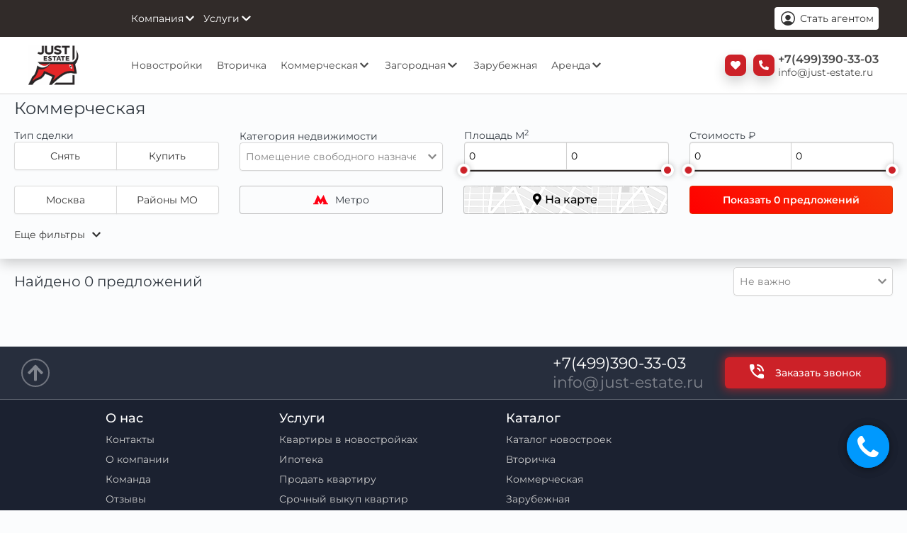

--- FILE ---
content_type: text/html; charset=UTF-8
request_url: https://www.just-estate.ru/objects?category=2&Undergrounds=&RealtyType%5B%5D=%D0%9F%D0%BE%D0%BC%D0%B5%D1%89%D0%B5%D0%BD%D0%B8%D0%B5+%D1%81%D0%B2%D0%BE%D0%B1%D0%BE%D0%B4%D0%BD%D0%BE%D0%B3%D0%BE+%D0%BD%D0%B0%D0%B7%D0%BD%D0%B0%D1%87%D0%B5%D0%BD%D0%B8%D1%8F&FilCat_Rad=on
body_size: 18988
content:
<!doctype html>
<html lang="Ru">
<head>
        <style>


    </style>
                
    <meta charset="UTF-8">
    <meta name="viewport" content="width=device-width, user-scalable=no, initial-scale=1.0, maximum-scale=1.0,
    minimum-scale=1.0">
    <meta http-equiv="X-UA-Compatible" content="ie=edge">
    <meta name="og:site_name" content="Just Estate">
    <meta name="og:title" content="Just Estate продажа квартир в Москве и Подмосковье">
    <meta name="description" content="Продажа квартир в  Москве и Московской области «. ☎ +7(499)390-33-03">
    <meta name="og:description" content="Продажа квартир в  Москве и Московской области «. ☎ +7(499)390-33-03">
    <meta name="keywords" content="агентство недвижимости, агентства недвижимости в москве, агентство недвижимости квартиры">
    <meta itemprop="postalCode" content="">
    <meta itemprop="addressRegion" content="">
    <meta itemprop="addressLocality" content="">
    <meta itemprop="hoursAvailable" content="Пн-Пт с 09:00 до 21:00 Сб-Вс с 10:00 до 20:00">
    <meta itemprop="name" content="Just Estate">
    <meta itemprop="telephone" content="+7(499)390-33-03">
    <meta itemprop="email" content="https://www.just-estate.ru">
    <meta name="csrf-token" content="EGMcAVJNQEukEODV4QsgFTK11ZF46KrkAvMQWGf6">

    <title>Just Estate продажа квартир в Москве и Подмосковье</title>
    <link rel="icon" href="https://www.just-estate.ru/favicon.ico">
    <link href="https://www.just-estate.ru/font/stylesheet.css" rel="stylesheet">
    <link href="https://www.just-estate.ru/fonts/montserrat/Montserrat.css" rel="stylesheet">
    <link rel="stylesheet" href="https://www.just-estate.ru/css/color/color.css?ver=7">
    <link rel="stylesheet" href="https://www.just-estate.ru/css/main.css?ver=2">
    <link rel="stylesheet" href="https://www.just-estate.ru/css/media.css?ver=20">
    <link rel="stylesheet" href="https://www.just-estate.ru/css/all.css?ver=26">
    <link rel="stylesheet" href="https://www.just-estate.ru/css/old/main2.css?ver=2">
    <link rel="stylesheet" href="https://www.just-estate.ru/css/modal.css?ver=2">
    <link rel="stylesheet" href="https://www.just-estate.ru/owlcarousel/owl.carousel.min.css">
    <link rel="stylesheet" href="https://www.just-estate.ru/owlcarousel/owl.theme.default.min.css">
    <script src="https://www.just-estate.ru/js/jquery-3.5.1.min.js"></script>

    <link rel="stylesheet" href="https://www.just-estate.ru/css/old/autoload.css">
    <link rel="stylesheet" href="https://www.just-estate.ru/css/old/my.css">
    <link rel="stylesheet" href="https://www.just-estate.ru/css/old/contacts.css">
    <link rel="stylesheet" href="https://www.just-estate.ru/css/old/about.css">
    <link rel="stylesheet" href="https://www.just-estate.ru/css/old/media.css">
    <link rel="stylesheet" href="https://www.just-estate.ru/css/old/app.css">
    <link rel="stylesheet" type="text/css" href="https://www.just-estate.ru/css/old/slick.css?ver=1" />
    <link rel="stylesheet" type="text/css" href="https://www.just-estate.ru/css/old/slick-theme.css"/>

    <link rel="stylesheet" href="https://www.just-estate.ru/css/chosen.min.css">
    <link rel="stylesheet" type="text/css" href="https://www.just-estate.ru/css/old/stylesheet-min.css">
    <link rel="stylesheet" href="https://www.just-estate.ru/css/nouislider.css?ver=1" type="text/css">

    <link rel="stylesheet" href="https://www.just-estate.ru/css/ug-theme-default.css">
    <link rel="stylesheet" href="https://www.just-estate.ru/css/unite-gallery.css">

    <link rel="stylesheet" href="https://www.just-estate.ru/css/swiper-bundle.min.css">
    <script src="https://www.just-estate.ru/js/swiper-bundle.min.js"></script>
    <link rel="stylesheet" href="https://www.just-estate.ru/css/plyr.css">
    
    <link rel="stylesheet" href="https://www.just-estate.ru/css/ol.css">
    <script src="https://api-maps.yandex.ru/2.1/?apikey=3fad80c8-660a-4567-96ac-bcdec725efea&lang=ru_RU" type="text/javascript"></script>
    <script src="https://www.just-estate.ru/js/lazyload.js"></script>
    <script src="https://www.just-estate.ru/js/ol.js"></script>

    
    <script src="https://www.just-estate.ru/js/plyr.js"></script>
    
  
</head>
<body>

<style>
    #loadingDiv {
        position: fixed;
        background: #00000000;
        z-index: 100;
        width: 96%;
        height: 100%;
        top: 55px;
    }

    /*PreLoader clients*/
    #preloaderSpinner {
        height: 80px;
        width: 80px;
        position: absolute;
        top: 50%;
        left: 50%;
    }

    #preloaderSpinner:before {
        content: "";
        display: block;
        position: absolute;
        left: -4px;
        top: -3px;
        height: 100%;
        width: 100%;
        -webkit-animation: rotation 1s linear infinite;
        animation: rotation 1s linear infinite;
        border: 4px solid #393939;
        border-top-color: transparent;
        border-radius: 100%;
        background: #fff;
    }

    #preloaderSpinner > .icon {
        position: absolute;
        top: 50%;
        left: 50%;
        height: 93px;
        width: 93px;
        transform: translate(-50%, -50%);
    }

    @media  only screen and (min-width: 768px) {
        #preloaderSpinner {
            height: 103px;
            width: 103px;
        }

        #preloaderSpinner:before {
            left: 0px;
            top: 0px;
            border-width: 5px;
        }

        #preloaderSpinner > .icon {
            height: 90px;
            width: 90px;
        }
    }

    @media  only screen and (min-width: 1200px) {
        #preloaderSpinner {
            height: 103px;
            width: 103px;
        }

        #preloaderSpinner > .icon {
            height: 90px;
            width: 90px;
        }
    }

    .preloader {
        position: fixed;
        left: 0;
        top: 0;
        width: 100vw;
        height: 100vh;
        background: #eaeef400;
        z-index: 2000;
    }

    .preloader__progress {
        position: absolute;
        top: 50%;
        left: 50%;
        -webkit-transform: translate(-50%, -50%);
        -ms-transform: translate(-50%, -50%);
        transform: translate(-50%, -50%);
        pointer-events: none;
        -webkit-user-select: none;
        -moz-user-select: none;
        -ms-user-select: none;
        user-select: none;
    }

    .preloader__progress img {
        display: block;
    }

    @-webkit-keyframes rotation {
        0% {
            -webkit-transform: rotate(0deg);
            transform: rotate(0deg);
        }
        to {
            -webkit-transform: rotate(359deg);
            transform: rotate(359deg);
        }
    }

    @keyframes  rotation {
        0% {
            -webkit-transform: rotate(0deg);
            transform: rotate(0deg);
        }
        to {
            -webkit-transform: rotate(359deg);
            transform: rotate(359deg);
        }
    }

    @-webkit-keyframes wink {
        0% {
            opacity: 0;
        }
        to {
            opacity: 1;
        }
    }

    @keyframes  wink {
        0% {
            opacity: 0;
        }
        to {
            opacity: 1;
        }
    }
</style>

<div id="loadingDiv" style="display: none;">
    <div class="fon">
        <div class="container">
            <div class="preloader" id="preloader" style="/* opacity: 0.05; *//* display: none; */">
                <div class="preloader__progress" id="preloaderSpinner">
                    <img class="icon" src="https://just.vtcrm.ru/uploads/img/MyCompany/feAIF6T8cp2pjQJ5uMavhR1q0X1675y7jLS1DumK.png">
                </div>
            </div>
        </div>
    </div>
</div>
<div class="calik request_butt" data-type="Site">
    <a href="#">
        <div
            class="comagic-c-sitephone-label comagic-c-sitephone-label--bottom comagic-c-sitephone-label--right comagic-c-sitephone-label--rich-sitephone comagic-js-sitephone-label--shown helpersDI"
            c-wtype="sitephone_label">
            <div
                class="comagic-c-simple-sitephone comagic-c-simple-sitephone--right comagic-c-simple-sitephone--bottom comagic-h-sitephone-tools-owner comagic-device-desktop comagic-js-simple-sitephone--hidden"
                c-ref="content" c-wtype="simple_sitephone"></div>
            <div
                class="comagic-c-sitephone-label__bubble comagic-c-sitephone-label__bubble--solid comagic-c-sitephone-label__bubble--solid-color comagic-h-sitephone-events-none"></div>
            <i class="comagic-c-sitephone-label__icon comagic-c-sitephone-label__icon--not-shaded comagic-c-sitephone-label__icon--sitephone comagic-h-sitephone-events-none"></i>
            <div c-ref="trigger"
                 class="comagic-c-sitephone-label__bubble comagic-c-sitephone-label__bubble--solid"></div>
            <div class="comagic-c-sitephone-label_text_block">
                <div class="comagic-c-sitephone-label_text ">Позвонить мне</div>
            </div>
        </div>
    </a>
</div>
<header class="flex mid sticky-header">
    <div class="MenuLine2">
    <div class="w flex flex_jc_sb al_ic">
        <div class="MenuLine2Left">
            
            <div class="Logo" style="opacity: 0;">
                <a href="/"></a>
            </div>
            <nav class="Line2">
                <ul class="Menu flex" style="padding: 0 10px;">
                    <li class="GMBtn MenuS ">
                        <a class="flex al_ic" href="#"><span>Компания</span>
                            <div class="check_menu"><i class="fas fa-chevron-down"></i></div>
                        </a>
                        <ul class="listMenuS">
                            <div class="WrapmenuListS">
                                <a href="/about">
                                    <li>О компании</li>
                                </a>
                                           <a href="/feedback">
                                               <li>Отзывы</li>
                                           </a>
                                <a href="/job">
                                    <li>Вакансии</li>
                                </a>
                                <a href="/team">
                                    <li>Команда</li>
                                </a>
                                <a href="/contact">
                                    <li>Контакты</li>
                                </a>
                            </div>
                        </ul>
                    </li>

                    <li class="GMBtn MenuS ">
                        <a class="flex al_ic" href="/services"><span>Услуги</span>
                            <div class="check_menu"><i class="fas fa-chevron-down"></i></div>
                        </a>
                        <ul class="listMenuS">
                            <div class="WrapmenuListS">
                                <a href="/buy">
                                    <li>Покупка</li>
                                </a>
                                <a href="/sale">
                                    <li>Продажа</li>
                                </a>
                                <a href="/supportdeal">
                                    <li>Сопровождение сделки</li>
                                </a>
                                
                            </div>
                        </ul>
                    </li>
                    
                </ul>
            </nav>
            <div class="TelMob">
                <a class="NumPhoneMenu" href="tel:+7(499)390-33-03">
                    <div class="ml5 MenuTel">+7(499)390-33-03</div>
                </a>
            </div>
        </div>
        <div class="flex">


            <div class="TelPC mid">
                <div class="TelMob">
                    <a href="tel:+7(499)390-33-03"><i class="fas fa-phone"></i></a>
                </div>

                <a href="/job"><div class="flexAc MenuBtnTel Btns">
                        <span class="flexAc">
                            <svg width="24" height="24" viewBox="0 0 24 24" fill="none" xmlns="http://www.w3.org/2000/svg">
                                <path d="M22 12C22 6.49 17.51 2 12 2C6.49 2 2 6.49 2 12C2 14.9 3.25 17.51 5.23 19.34C5.23 19.35 5.23 19.35 5.22 19.36C5.32 19.46 5.44 19.54 5.54 19.63C5.6 19.68 5.65 19.73 5.71 19.77C5.89 19.92 6.09 20.06 6.28 20.2C6.35 20.25 6.41 20.29 6.48 20.34C6.67 20.47 6.87 20.59 7.08 20.7C7.15 20.74 7.23 20.79 7.3 20.83C7.5 20.94 7.71 21.04 7.93 21.13C8.01 21.17 8.09 21.21 8.17 21.24C8.39 21.33 8.61 21.41 8.83 21.48C8.91 21.51 8.99 21.54 9.07 21.56C9.31 21.63 9.55 21.69 9.79 21.75C9.86 21.77 9.93 21.79 10.01 21.8C10.29 21.86 10.57 21.9 10.86 21.93C10.9 21.93 10.94 21.94 10.98 21.95C11.32 21.98 11.66 22 12 22C12.34 22 12.68 21.98 13.01 21.95C13.05 21.95 13.09 21.94 13.13 21.93C13.42 21.9 13.7 21.86 13.98 21.8C14.05 21.79 14.12 21.76 14.2 21.75C14.44 21.69 14.69 21.64 14.92 21.56C15 21.53 15.08 21.5 15.16 21.48C15.38 21.4 15.61 21.33 15.82 21.24C15.9 21.21 15.98 21.17 16.06 21.13C16.27 21.04 16.48 20.94 16.69 20.83C16.77 20.79 16.84 20.74 16.91 20.7C17.11 20.58 17.31 20.47 17.51 20.34C17.58 20.3 17.64 20.25 17.71 20.2C17.91 20.06 18.1 19.92 18.28 19.77C18.34 19.72 18.39 19.67 18.45 19.63C18.56 19.54 18.67 19.45 18.77 19.36C18.77 19.35 18.77 19.35 18.76 19.34C20.75 17.51 22 14.9 22 12ZM16.94 16.97C14.23 15.15 9.79 15.15 7.06 16.97C6.62 17.26 6.26 17.6 5.96 17.97C4.44 16.43 3.5 14.32 3.5 12C3.5 7.31 7.31 3.5 12 3.5C16.69 3.5 20.5 7.31 20.5 12C20.5 14.32 19.56 16.43 18.04 17.97C17.75 17.6 17.38 17.26 16.94 16.97Z" fill="currentColor"/>
                                <path d="M12 6.92969C9.93 6.92969 8.25 8.60969 8.25 10.6797C8.25 12.7097 9.84 14.3597 11.95 14.4197C11.98 14.4197 12.02 14.4197 12.04 14.4197C12.06 14.4197 12.09 14.4197 12.11 14.4197C12.12 14.4197 12.13 14.4197 12.13 14.4197C14.15 14.3497 15.74 12.7097 15.75 10.6797C15.75 8.60969 14.07 6.92969 12 6.92969Z" fill="currentColor"/>
                            </svg>
                        </span>
                        <span class="ml5">Стать агентом</span>
                    </div>
                </a>

            </div>
            <div class="header_burger">
                <span></span>
            </div>
        </div>
    </div>
</div>
<div class=" MenuLine1 BorBot ">
    <div class="w flex flex_jc_sb ">
        <div class="flex">
            <style>
                .Logo img {
                    height: 56px;
                    width: auto;
                }

                .Logo:hover {
                    opacity: .8;
                }

                .Logo:active {
                    opacity: 1;
                }

                .Logo {
                    width: auto;
                    height: auto;
                    min-width: 95px;
                    margin: 5px 0;
                }
            </style>
            <div class="Logo">
                <a href="/"><img src="https://www.just-estate.ru/img/site2.png" alt=""></a>
            </div>
            <nav class="Line1">
                <ul class="Btns MenuBtnLine1 flex">

                    <li class="MenuSLine1">
                        <a href="/newbuild">
                            Новостройки
                        </a>
                    </li>
                    <li class="MenuSLine1">
                        <a href="/objects?category=1&Undergrounds=&RealtyType=Квартира+вторичка">
                            Вторичка
                        </a>
                    </li>

                    <li class="MenuS MenuSLine1">
                        <div class="MenuSLine1Block flex al_ic">
                            <span>Коммерческая</span>
                            <div class="check_menu">
                                <i class="fas fa-chevron-down"></i>
                            </div>
                        </div>

                        <ul class="listMenuSLine1">
                            <div class="WrapmenuListS">
                                <a href="/objects?category=2&Undergrounds=&RealtyType%5B%5D=%D0%9E%D1%84%D0%B8%D1%81&FilCat_Rad=on">
                                    <li>Офис</li>
                                </a>
                                <a href="/objects?category=2&Undergrounds=&RealtyType%5B%5D=%D0%93%D0%BE%D1%82%D0%BE%D0%B2%D1%8B%D0%B9+%D0%B1%D0%B8%D0%B7%D0%BD%D0%B5%D1%81&FilCat_Rad=on">
                                    <li>Готовый бизнес</li>
                                </a>
                                <a href="/objects?category=2&Undergrounds=&RealtyType%5B%5D=%D0%A1%D0%BA%D0%BB%D0%B0%D0%B4&FilCat_Rad=on">
                                    <li>Склады</li>
                                </a>
                                <a href="/objects?category=2&Undergrounds=&RealtyType%5B%5D=%D0%A2%D0%BE%D1%80%D0%B3%D0%BE%D0%B2%D0%B0%D1%8F+%D0%BF%D0%BB%D0%BE%D1%89%D0%B0%D0%B4%D1%8C&FilCat_Rad=on">
                                    <li>Торговые помещения</li>
                                </a>
                                <a href="/objects?category=2&Undergrounds=&RealtyType%5B%5D=%D0%9F%D1%80%D0%BE%D0%B8%D0%B7%D0%B2%D0%BE%D0%B4%D1%81%D1%82%D0%B2%D0%BE&FilCat_Rad=on">
                                    <li>Производственные помещения</li>
                                </a>
                                <a href="/objects?category=2&Undergrounds=&RealtyType%5B%5D=%D0%97%D0%B4%D0%B0%D0%BD%D0%B8%D0%B5&FilCat_Rad=on">
                                    <li>Здания</li>
                                </a>
                                <a href="/objects?category=2&Undergrounds=&RealtyType%5B%5D=%D0%9F%D0%BE%D0%BC%D0%B5%D1%89%D0%B5%D0%BD%D0%B8%D0%B5+%D1%81%D0%B2%D0%BE%D0%B1%D0%BE%D0%B4%D0%BD%D0%BE%D0%B3%D0%BE+%D0%BD%D0%B0%D0%B7%D0%BD%D0%B0%D1%87%D0%B5%D0%BD%D0%B8%D1%8F&FilCat_Rad=on">
                                    <li>Помещения свободного назначения</li>
                                </a>
                                <a href="/objects?category=2&Undergrounds=&RealtyType%5B%5D=%D0%9A%D0%BE%D0%BC%D0%BC%D0%B5%D1%80%D1%87%D0%B5%D1%81%D0%BA%D0%B0%D1%8F+%D0%B7%D0%B5%D0%BC%D0%BB%D1%8F&FilCat_Rad=on">
                                    <li>Земли коммерческого назначения</li>
                                </a>
                            </div>
                        </ul>
                    </li>
                    <li class="MenuS MenuSLine1">
                        <div class="MenuSLine1Block flex al_ic">
                            <span>Загородная</span>
                            <div class="check_menu">
                                <i class="fas fa-chevron-down"></i>
                            </div>
                        </div>
                        <ul class="listMenuSLine1">
                            <div class="WrapmenuListS">
                                <a href="/objects?category=3&RealtyType%5B%5D=%D0%94%D0%BE%D0%BC&DistanceToCityFrom=&DistanceToCityTo=&BuildingAreaFrom=&BuildingAreaTo=&ObjectPriceFrom=&ObjectPriceTo=">
                                    <li>Дома</li>
                                </a>
                                <a href="/objects?category=3&RealtyType%5B%5D=%D0%A2%D0%B0%D1%83%D0%BD%D1%85%D0%B0%D1%83%D1%81&DistanceToCityFrom=&DistanceToCityTo=&BuildingAreaFrom=&BuildingAreaTo=&ObjectPriceFrom=&ObjectPriceTo=">
                                    <li>Таунхаусы</li>
                                </a>
                                <a href="/objects?category=3&RealtyType%5B%5D=%D0%A3%D1%87%D0%B0%D1%81%D1%82%D0%BE%D0%BA&DistanceToCityFrom=&DistanceToCityTo=&BuildingAreaFrom=&BuildingAreaTo=&ObjectPriceFrom=&ObjectPriceTo=">
                                    <li>Участки</li>
                                </a>
                            </div>
                        </ul>
                    </li>
                    <li class="MenuSLine1">
                        <a href="/foreign">
                            Зарубежная
                        </a>
                    </li>
                    <li class="MenuS MenuSLine1">
                        <div class="MenuSLine1Block flex al_ic">
                            <span>Аренда</span>
                            <div class="check_menu">
                                <i class="fas fa-chevron-down"></i>
                            </div>
                        </div>
                        <ul class="listMenuSLine1">
                            <div class="WrapmenuListS">
                                <a href="https://www.just-estate.ru/objects?category=1&Undergrounds=&RealtyType=%D0%9A%D0%B2%D0%B0%D1%80%D1%82%D0%B8%D1%80%D0%B0+%D0%B2%D1%82%D0%BE%D1%80%D0%B8%D1%87%D0%BA%D0%B0&TypeOfTransaction=%D0%90%D1%80%D0%B5%D0%BD%D0%B4%D0%B0&TotalAreaFrom=0&TotalAreaTo=82&ObjectPriceFrom=0&ObjectPriceTo=22+500+000&LivingAreaFrom=0&LivingAreaTo=500&KitchenAreaFrom=0&KitchenAreaTo=500&CeilingHeightFrom=&CeilingHeightTo=&FloorFrom=0&FloorTo=100&FilCat_Rad=on">
                                    <li>Жилая</li>
                                </a>
                                <a href="https://www.just-estate.ru/objects?category=2&Undergrounds=&TypeOfTransaction=%D0%90%D1%80%D0%B5%D0%BD%D0%B4%D0%B0&TotalAreaFrom=0&TotalAreaTo=2000&ObjectPriceFrom=0&ObjectPriceTo=100+000+000&FloorFrom=0&FloorTo=100&FilCat_Rad=on">
                                    <li>Коммерческая</li>
                                </a>
                            </div>
                        </ul>
                    </li>
                </ul>
            </nav>
        </div>
        <div class="flex al_ic">
            <div class="right1">
                
                
                <div class="TelMenu1 flex al_ic Btns">
                    <a class="" href="https://www.just-estate.ru/favorites" title="Избранное">
                        <div class="IconPhoneMenu1" id="favourite_counter">
                            <i class="fas fa-heart"></i>
                                                    </div>
                    </a>
                    <div class="IconPhoneMenu1 helpersDI request_butt" data-type="Site" title="Перезвонить мне"><i
                            class="fas fa-phone-alt"></i></div>
                    <div>
                        <a class="NumPhoneMenu TelPC" href="tel:+7(499)390-33-03">
                            <div class="ml5 MenuTel">+7(499)390-33-03</div>
                        </a>
                        <a class="NumPhoneMenu TelPC" href="mailto:info@just-estate.ru">
                            <div class="ml5 MenuMail">info@just-estate.ru</div>
                        </a>
                    </div>
                </div>


            </div>
        </div>
    </div>
</div>


<div class="MobMenu">
    <div class="header_menu">
        <ul class="header_list prel" style="padding: 10px 15px">
            
            <div class="IMM_icon flex">
                <a href="/favorites">
                    <div class="IMM_icon1"><i class="far fa-heart"></i></div>
                </a>
                
            </div>
            <div class="IMM_Contact1 flex al_ic">
                <div class="IMM_PhoneMenu1">+7(499)390-33-03</div>
                <div class="flex">
                    
                </div>
            </div>
            <div class="IMM_NameGroup">Недвижимость</div>


            <div class="IMM_MenuG">
                <div class="IMM_Menu2">
                    <li>
                        <a href="/newbuild"
                           class="header_link flex">
                            <div class="burger_icons"></div>
                            НОВОСТРОЙКИ
                        </a>
                    </li>
                    <li>
                        <a href="/objects?category=1"
                           class="header_link flex">
                            <div class="burger_icons"></div>
                            ВТОРИЧКА
                        </a>
                    </li>
                    <li>
                        <a href="/objects?category=3"
                           class="header_link flex">
                            <div class="burger_icons"></div>
                            ЗАГОРОДНАЯ
                        </a>
                    </li>
                    <li>
                        <a href="/objects?category=2"
                           class="header_link flex">
                            <div class="burger_icons"></div>
                            КОММЕРЧЕСКАЯ
                        </a>
                    </li>
                </div>
                
                <div class="accordion">
                    <div class="accordion-item IMM_Menu3">
                        <div class="accordion-header IMM_NameGroup">
                            <div class="">Услуги</div>
                            <div class="IMM_IconArr"><i class="fas fa-chevron-down"></i></div>
                        </div>
                        <div>
                            <a href="/buy" class="header_link flex">
                                <li>Покупка</li>
                            </a>
                            <a href="/sale" class="header_link flex">
                                <li>Продажа</li>
                            </a>
                            <a href="/supportdeal" class="header_link flex">
                                <li>Сопровождение сделки</li>
                            </a>
                            
                        </div>
                    </div>
                    <div class="accordion-item IMM_Menu3">
                        <div class="accordion-header">
                            <div class="">Компания</div>
                            <div class="IMM_IconArr"><i class="fas fa-chevron-down"></i></div>
                        </div>
                        <div>
                            <a href="/about" class="header_link flex">
                                <li>О компании</li>
                            </a>
                            <a href="/job" class="header_link flex">
                                <li>Вакансии</li>
                            </a>
                            <a href="/press-centr" class="header_link flex">
                                <li>Пресс-центр</li>
                            </a>
                            
                            <a href="/contact" class="header_link flex">
                                <li>Контакты</li>
                            </a>
                        </div>
                    </div>
                </div>
            </div>
            
            <style>
                .NB .accordion .ui-state-active span.accPlus:after {
                    transform: rotate(
                        90deg
                    ) !important;
                    transition: all .4s ease;
                }

                .NB .accordion span.accPlus:before, .NB .accordion span.accPlus:after {
                    content: "";
                    position: absolute;
                    top: 47%;
                    transform: translateY(-50%);
                    right: 7px;
                    width: 20px;
                    height: 2px;
                    background: #4caf50;
                    transition: all .4s ease;
                }

                .NB .accordion span.accPlus:before, .NB .accordion span.accPlus:after {
                    content: "";
                    position: absolute;
                    top: 47%;
                    transform: translateY(-50%);
                    right: 7px;
                    width: 20px;
                    height: 2px;
                    background: #4caf50;
                    transition: all .4s ease;
                }

                .NB .ui-widget-content {
                    margin-top: -1px;
                    border: 1px solid #2196f3;
                    background: #ffffff;
                    color: #362b36;
                }

                .NB .accordion .accordion-item {
                    margin: 0 0 10px 0;
                }

                .NB .accordion .ui-accordion-header {
                    padding: 10px;
                    background: #fff;
                    color: #333;
                    cursor: pointer;
                    outline: none;
                    position: relative;
                }

                .NB .accordion .ui-accordion-content {
                    padding: 10px;
                }
            </style>
            
            
        </ul>
    </div>
</div>
</header>

<div class="Modal">
    <div class="modalDeskInfo">
        <div id="request_form_container" class="modalDI">

                
        </div><!-- modal -->
    </div><!-- overlay -->
</div>

<div class="containercv">
    <div class="modalcv">
        <div class="header1 flex flex_jc_sb">
            <div class="m010" style="font-weight: 500;">Адрес</div>
            <a class="btn1 js-close-modalcv GeneralBtn"><i class="fas fa-times"></i></a>
        </div>
        <div class="body1 prel" style="width: 100%; height: 94%;">
            <div class="IndexJkMap NB_Ymap">

            </div>
        </div>
    </div>
</div>

<div class="containerMet">
    <div class="modalMet">
        <div class="header1 flex flex_jc_sb">
            <div class="m010">Выбрать метро</div>
            <a class="btn1 js-close-modalMet"><i class="fas fa-times"></i></a>
        </div>
        <div class="body1 prel" style="max-height: 100%;">


        </div>
    </div>
</div>



<div class="containerNN">
    <div id="request_form_2" class="modalNN">
        
    </div>
</div>

    <div class="wrapBody">

        <div class="page">
            <div class="search search--gorod">
                <div class="profile-preloader">
                    <div class="lds-ellipsis">
                        <span></span>
                        <span></span>
                        <span></span>
                    </div>
                </div>

                <div id="products-container">
                    <div class="containerAT">
    <div class="modalAT">
        <div class="headerAT">
            <div></div>
            <a class="btn js-close-modalAT">
                <i class="fas fa-times"></i>
            </a>
        </div>
        <div class="body ModalFB">
            <form action="">
                <div class="ModalFB_h3">Оценка недвижимости online</div>
                <div class="m100">
                    Заполните форму, и мы бесплатно в течении часа рассчитаем максимальную и минимальную цену и
                    сроки продажи вашей квартиры — это поможет вам увеличить спрос и быстрее продать недвижимость, а
                    также аргументированно торговаться с покупателями.
                </div>
                <div class="m100">
                    При оценке учитываются все особенности — от характеристик объекта до социального статуса
                    жильцов дома, выясняются перспективы развития района и цены на похожие лоты в вашем районе.
                </div>
                <div style="margin: 15px 0;font-weight: 600;">Персональные данные</div>
                <div class="flex_column">
                    <span></span>
                    <input class="FB_NameInput" name="" type="text" placeholder="Ваше имя">
                    <input class="FB_NameInput" name="" type="text" placeholder="Email">
                    <input class="FB_PhoneInput phone" name="" type="text" placeholder="+7(___)___ __ __">
                </div>
                <div style="font-weight: 600;">Данные о расположении</div>
                <div class="flex_column">
                    <span></span>
                    <input class="FB_NameInput" name="" type="text" placeholder="Город">
                    <input class="FB_NameInput" name="" type="text" placeholder="Улица">
                    <input class="FB_NameInput" name="" type="text" placeholder="Дом">
                    <select class="chosen F_RealtyType" name="agent_id" id="">
                        <option value="" selected>Метро</option>
                        <option value="">Метро1</option>
                        <option value="">Метро2</option>
                        <option value="">Метро3</option>
                        <option value="">Метро4</option>
                    </select>
                    <div class="flex">
                        <select class="chosen F_RealtyType" name="agent_id" id="">
                            <option value="" selected>Выбрать</option>
                            <option value="">Пешком</option>
                            <option value="">Транспортом</option>
                        </select>
                        <input class="FB_NameInput" name="" type="text" placeholder="Минут до метро">
                    </div>
                </div>
                <div style="margin: 15px 0;font-weight: 600;">Данные об объекте</div>
                <div>
                    <div class="tas">
                        <span>Тип объекта</span>
                        <select class="chosen F_RealtyType" name="agent_id" id="">
                            <option value="" selected>Выбрать</option>
                            <option value="">Квартира</option>
                            <option value="">Комната</option>
                            <option value="">Доля</option>
                        </select>
                    </div>
                    <div class="tas">
                        <span>Тип недвижимости</span>
                        <select class="chosen F_RealtyType" name="agent_id" id="">
                            <option value="" selected>Выбрать</option>
                            <option value="">Вторичка</option>
                            <option value="">Новостройка</option>
                        </select>
                    </div>
                    <div class="tas">
                        <span>Тип дома</span>
                        <select class="chosen F_RealtyType" name="agent_id" id="">
                            <option value="" selected>Выбрать</option>
                            <option value="">Кирпич</option>
                            <option value="">Блоки</option>
                            <option value="">Монолит</option>
                            <option value="">Панель</option>
                            <option value="">Кирпично-монолитный</option>
                        </select>
                    </div>
                    <div class="tas flex">
                        <div class="mr10">
                            <span>Этаж</span>
                            <input class="FB_NameInput" name="" type="text">
                        </div>
                        <div>
                            <span>Этажей</span>
                            <input class="FB_NameInput" name="" type="text">
                        </div>
                    </div>
                    <div class="tas">
                        <span>Состояние</span>
                        <select class="chosen F_RealtyType" name="agent_id" id="">
                            <option value="" selected>Выбрать</option>
                            <option value="">Хорошее состояние</option>
                            <option value="">Косметический ремонт</option>
                            <option value="">Евроремонт</option>
                            <option value="">Требует ремонта</option>
                            <option value="">Муниципальная отделка</option>
                            <option value="">Без отделки</option>
                        </select>
                    </div>
                    <div class="tas" style="margin: 0px 0 5px 0;">
                        <span>Комнатность</span>
                        <div class="KomnatS flex NoneInput WInputA">
                            <input type="radio" id="one_rate_form" value="1" name="NumberOfRooms"
                                   >
                            <label class="item rooms-count-wrap" for="one_rate_form">1</label>
                            <input type="radio" id="two_rate_form" value="2" name="NumberOfRooms"
                                   >
                            <label class="item rooms-count-wrap" for="two_rate_form">2</label>
                            <input type="radio" id="three_rate_form" value="3" name="NumberOfRooms"
                                   >
                            <label class="item rooms-count-wrap" for="three_rate_form">3</label>
                            <input type="radio" id="four_rate_form" value="4" name="NumberOfRooms"
                                   >
                            <label class="item rooms-count-wrap" for="four_rate_form">4</label>
                            <input type="radio" id="five_rate_form" value="5" name="NumberOfRooms"
                                   >
                            <label class="item rooms-count-wrap" for="five_rate_form">5</label>
                            <input type="radio" id="six_rate_form" value="6" name="NumberOfRooms"
                                   >
                            <label class="item rooms-count-wrap" for="six_rate_form">6+</label>

                            
                        </div>
                    </div>
                    <div class="flex">
                        <div class="flex_column tas mr10">
                            <span>Общая площадь</span>
                            <input class="FB_NameInput money" name="" type="text" placeholder="">
                        </div>
                        <div class="flex_column tas mr10">
                            <span>Жилая площадь</span>
                            <input class="FB_NameInput money" name="" type="text" placeholder="">
                        </div>
                        <div class="flex_column tas">
                            <span>Площадь кухни</span>
                            <input class="FB_NameInput money" name="" type="text" placeholder="">
                        </div>
                    </div>
                    <div class="flex_column tas">
                        <span>Стоимость</span>
                        <input class="FB_NameInput money" name="" type="text" placeholder="">
                    </div>
                </div>
                <button class="BtnLiG FB_send " type="submit">Отправить</button>
            </form>
        </div>
    </div>
</div>
    <div class="search_catalog_site CatalogPage">
                                    <div class="filter_desk">
    <form id="obj_filter" method="GET" action="https://www.just-estate.ru/objects">
        <input type="hidden" name="category" value="2">
        <input id="Underground_commerce" class="Underground_input" name="Undergrounds" type="hidden" value="">
        <div class="container">
            <div class="searchMainTitle">
                Коммерческая
            </div>
            <div class="filterLine1">
                <div class="fil_box">
                    <div class="mobFilFrid1fr FItem1 fil_item NoneInput">
                        <span>Тип сделки</span>
                        <div class="flex radiobtn-with-uncheck">
                            <input type="radio" id="filRentBnt" name="TypeOfTransaction" value="Аренда"
                                   >
                            <label class="firstLB" for="filRentBnt">Снять</label>
                            <input type="radio" id="filSaleBtn" name="TypeOfTransaction" value="Продажа"
                                   >
                            <label class="LastLB" for="filSaleBtn">Купить</label>
                        </div>
                    </div>
                    <div class="mobFilFrid1fr FItem2 fil_item flex flex_colum wi100 al_sc">
                        <span>Категория недвижимости</span>
                        
                        <div class="multiselect">
                            <div class="selectBox">
                                <div class="ms-select-results">Не важно</div>
                                <div class="animS"><i class="fas fa-chevron-down"></i></div>
                            </div>
                            <div class="multi-checkboxes CheckBtnBox">
                                <label for="RealtyTypeC0" class="ms-checkbox-row">
                                    <input type="checkbox"
                                                                                      id="RealtyTypeC0" class="ms-checkbox" name="RealtyType[]" value="Офис">
                                    Офис
                                </label>
                                <label for="RealtyTypeC1" class="ms-checkbox-row">
                                    <input type="checkbox"
                                                                                      id="RealtyTypeC1" class="ms-checkbox" name="RealtyType[]" value="Здание">
                                    Здание
                                </label>
                                <label for="RealtyTypeC2" class="ms-checkbox-row">
                                    <input type="checkbox"
                                                                                      id="RealtyTypeC2" class="ms-checkbox" name="RealtyType[]"
                                           value="Торговая площадь">
                                    Торговая площадь
                                </label>
                                <label for="RealtyTypeC3" class="ms-checkbox-row">
                                    <input type="checkbox"
                                            checked
                                                                                      id="RealtyTypeC3" class="ms-checkbox" name="RealtyType[]"
                                           value="Помещение свободного назначения">
                                    Помещение свободного назначения
                                </label>
                                <label for="RealtyTypeC4" class="ms-checkbox-row">
                                    <input type="checkbox"
                                                                                      id="RealtyTypeC4" class="ms-checkbox" name="RealtyType[]"
                                           value="Производство">
                                    Производство
                                </label>
                                <label for="RealtyTypeC5" class="ms-checkbox-row">
                                    <input type="checkbox"
                                                                                      id="RealtyTypeC5" class="ms-checkbox" name="RealtyType[]" value="Склад">
                                    Склад
                                </label>
                                
                                <label for="RealtyTypeC7" class="ms-checkbox-row">
                                    <input type="checkbox"                                     id="RealtyTypeC7" class="ms-checkbox" name="RealtyType[]" value="Коммерческая земля">
                                    Коммерческая земля
                                </label>
                                <label for="RealtyType8" class="ms-checkbox-row">
                                    <input type="checkbox"
                                                                                      id="RealtyType8" class="ms-checkbox" name="RealtyType[]"
                                           value="Готовый бизнес">
                                    Готовый бизнес
                                </label>
                                <label for="RealtyTypeC9" class="ms-checkbox-row">
                                    <input type="checkbox"
                                                                                      id="RealtyTypeC9" class="ms-checkbox" name="RealtyType[]" value="Гостиница">
                                    Гостиница
                                </label>
                                <label for="RealtyTypeC10" class="ms-checkbox-row">
                                    <input type="checkbox"
                                                                                      id="RealtyTypeC10" class="ms-checkbox" name="RealtyType[]" value="Общепит">
                                    Общепит
                                </label>
                                <label for="RealtyTypeC11" class="ms-checkbox-row">
                                    <input type="checkbox"
                                                                                      id="RealtyTypeC11" class="ms-checkbox" name="RealtyType[]" value="Гараж">
                                    Гараж
                                </label>
                                <label for="RealtyTypeC12" class="ms-checkbox-row">
                                    <input type="checkbox"
                                                                                      id="RealtyTypeC12" class="ms-checkbox" name="RealtyType[]" value="Парковка">
                                    Парковка
                                </label>
                            </div>
                        </div>
                    </div>
                    <div class="FItem3 fil_item wi100">
                        <span>Площадь М<sup>2</sup></span>
                        <div class="F_RealtyType2 flex">
                            <input name="TotalAreaFrom" class="inp1" id="TotalAreaFrom" type="text" placeholder="От"
                                   autocomplete="off" value="">
                            
                            <input name="TotalAreaTo" class="inp2" id="TotalAreaTo" type="text" placeholder="До"
                                   autocomplete="off" value="">
                            
                        </div>
                        <div class="square-slider"></div>
                    </div>
                    <div class="FItem4 fil_item wi100">
                        <span>Стоимость ₽</span>
                        <div class="F_RealtyType2 flex">
                            <input name="ObjectPriceFrom" class="inp1" id="ObjectPriceFrom" type="text" placeholder="От"
                                   autocomplete="off" value="">
                            
                            <input name="ObjectPriceTo" class="inp2" id="ObjectPriceTo" type="text" placeholder="До"
                                   autocomplete="off" value="">
                            
                        </div>
                        <div class="price-slider"></div>
                    </div>
                </div>
            </div>
            <div class="filterLine1 DopFilter" style="display:none;">
                <div class="fil_box">
                    <div class="fil_item">
                        <span>Класс офиса</span>
                        
                        <div class="multiselect">
                            <div class="selectBox">
                                <div class="ms-select-results">Не важно</div>
                                <div class="animS"><i class="fas fa-chevron-down"></i></div>
                            </div>
                            <div class="multi-checkboxes CheckBtnBox">
                                <label for="Class" class="ms-checkbox-row">
                                    <input type="checkbox"
                                                                                      id="Class" class="ms-checkbox" name="Class[]" value="a">
                                    A
                                </label>
                                <label for="Class1" class="ms-checkbox-row">
                                    <input type="checkbox"
                                                                                      id="Class1" class="ms-checkbox" name="Class[]" value="aPlus">
                                    A+
                                </label>
                                <label for="Class2" class="ms-checkbox-row">
                                    <input type="checkbox"
                                                                                      id="Class2" class="ms-checkbox" name="Class[]" value="b">
                                    B
                                </label>
                                <label for="Class3" class="ms-checkbox-row">
                                    <input type="checkbox"
                                                                                      id="Class3" class="ms-checkbox" name="Class[]" value="bPlus">
                                    B+
                                </label>
                                <label for="Class4" class="ms-checkbox-row">
                                    <input type="checkbox"
                                                                                      id="Class4" class="ms-checkbox" name="Class[]" value="bMinus">
                                    B-
                                </label>
                                <label for="Class5" class="ms-checkbox-row">
                                    <input type="checkbox"
                                                                                      id="Class5" class="ms-checkbox" name="Class[]" value="c">
                                    C
                                </label>
                                <label for="Class6" class="ms-checkbox-row">
                                    <input type="checkbox"
                                                                                      id="Class6" class="ms-checkbox" name="Class[]" value="d">
                                    D
                                </label>
                            </div>
                        </div>
                    </div>

                    <div class="fil_item">
                        <span>Этаж</span>
                        <div class="F_RealtyType2 flex">
                            <input name="FloorFrom" class="inp1" id="FloorFrom" type="text" placeholder="От"
                                   autocomplete="off" value="">
                            
                            <input name="FloorTo" class="inp2" id="FloorTo" type="text" placeholder="До"
                                   autocomplete="off" value="">
                            
                        </div>
                        <div class="floors-slider"></div>
                    </div>
                    <div class="fil_item">
                        <span>Отделка</span>
                        
                        <div class="multiselect">
                            <div class="selectBox">
                                <div class="ms-select-results">Не важно</div>
                                <div class="animS"><i class="fas fa-chevron-down"></i></div>
                            </div>
                            <div class="multi-checkboxes CheckBtnBox">
                                <label for="ConditionType1" class="ms-checkbox-row">
                                    <input type="checkbox"
                                                                                      id="ConditionType1" class="ms-checkbox" name="ConditionType[]"
                                           value="majorRepairsRequired">
                                    Без отделки
                                </label>
                                <label for="ConditionType2" class="ms-checkbox-row">
                                    <input type="checkbox"
                                                                                      id="ConditionType2" class="ms-checkbox" name="ConditionType[]"
                                           value="office">
                                    Офисная отделка
                                </label>
                                <label for="ConditionType3" class="ms-checkbox-row">
                                    <input type="checkbox"
                                                                                      id="ConditionType3" class="ms-checkbox" name="ConditionType[]"
                                           value="finishing">
                                    Под чистовую отделку
                                </label>
                                <label for="ConditionType4" class="ms-checkbox-row">
                                    <input type="checkbox"
                                                                                      id="ConditionType4" class="ms-checkbox" name="ConditionType[]"
                                           value="cosmeticRepairsRequired">
                                    Требуется косметический ремонт
                                </label>
                                <label for="ConditionType5" class="ms-checkbox-row">
                                    <input type="checkbox"
                                                                                      id="ConditionType5" class="ms-checkbox" name="ConditionType[]"
                                           value="design">
                                    Дизайнерский ремонт
                                </label>
                                <label for="ConditionType6" class="ms-checkbox-row">
                                    <input type="checkbox"
                                                                                      id="ConditionType6" class="ms-checkbox" name="ConditionType[]"
                                           value="typical">
                                    Типовой ремонт
                                </label>
                            </div>
                        </div>
                    </div>
                </div>
            </div>
            <div class="filterLine1 F_btn_searchWrap">
                <div class="FilRegion FItem5 F_btn_searchItem flex al_ic Btns NoneInput radiobtn-with-uncheck__regions">
    <div class="FilLabel search-item-box wi100" style="margin: 0 -1px 0 0;">
        <input type="radio" id="CommercesearchM" name="searchRai" value="москва"
               >
        <label class="firstLB seaItem1-regions uncheck-item" for="CommercesearchM" style="margin: 0 -1px 0 0;">Москва</label>
        <div class="item-dropdown">
            <div class="FilCat_wrapP">
                <div class="FilCat_BoxP">
                    <div class="FilCat_Rad">
                        <input type="radio" name="FilCat_Rad" id="FilCat_Rad1" checked>
                        <label for="FilCat_Rad1" class="ms-tab-btn" data-id="districts">Районы
                            <div class="ms-result-count">1</div>
                        </label>
                        <input type="radio" name="FilCat_Rad" id="FilCat_Rad2">
                        <label for="FilCat_Rad2" class="ms-tab-btn" data-id="areas">Округа
                            <div class="ms-result-count">2</div>
                        </label>
                    </div>
                    <div class="FilCat_Sear">
                        <input type="text" name="" id="" class="search-input"
                               placeholder="Поиск по названию">
                    </div>
                </div>
                <div class="CheckBtnBox ms-tab-content active" data-for="districts">
                                            <label for="Commerce_DistrictFil_0" class="ms-checkbox-row">
                            <input type="checkbox" id="Commerce_DistrictFil_0" name="DistrictFil[]"
                                   class="ms-checkbox" value="Академический"
                                   >
                            Академический р-н
                        </label>
                                            <label for="Commerce_DistrictFil_1" class="ms-checkbox-row">
                            <input type="checkbox" id="Commerce_DistrictFil_1" name="DistrictFil[]"
                                   class="ms-checkbox" value="Басманный"
                                   >
                            Басманный р-н
                        </label>
                                            <label for="Commerce_DistrictFil_2" class="ms-checkbox-row">
                            <input type="checkbox" id="Commerce_DistrictFil_2" name="DistrictFil[]"
                                   class="ms-checkbox" value="Бескудниковский"
                                   >
                            Бескудниковский р-н
                        </label>
                                            <label for="Commerce_DistrictFil_3" class="ms-checkbox-row">
                            <input type="checkbox" id="Commerce_DistrictFil_3" name="DistrictFil[]"
                                   class="ms-checkbox" value="Бутырский"
                                   >
                            Бутырский р-н
                        </label>
                                            <label for="Commerce_DistrictFil_4" class="ms-checkbox-row">
                            <input type="checkbox" id="Commerce_DistrictFil_4" name="DistrictFil[]"
                                   class="ms-checkbox" value="Войковский"
                                   >
                            Войковский р-н
                        </label>
                                            <label for="Commerce_DistrictFil_5" class="ms-checkbox-row">
                            <input type="checkbox" id="Commerce_DistrictFil_5" name="DistrictFil[]"
                                   class="ms-checkbox" value="Головинский"
                                   >
                            Головинский р-н
                        </label>
                                            <label for="Commerce_DistrictFil_6" class="ms-checkbox-row">
                            <input type="checkbox" id="Commerce_DistrictFil_6" name="DistrictFil[]"
                                   class="ms-checkbox" value="Даниловский"
                                   >
                            Даниловский р-н
                        </label>
                                            <label for="Commerce_DistrictFil_7" class="ms-checkbox-row">
                            <input type="checkbox" id="Commerce_DistrictFil_7" name="DistrictFil[]"
                                   class="ms-checkbox" value="Дмитровский"
                                   >
                            Дмитровский р-н
                        </label>
                                            <label for="Commerce_DistrictFil_8" class="ms-checkbox-row">
                            <input type="checkbox" id="Commerce_DistrictFil_8" name="DistrictFil[]"
                                   class="ms-checkbox" value="Донской"
                                   >
                            Донской р-н
                        </label>
                                            <label for="Commerce_DistrictFil_9" class="ms-checkbox-row">
                            <input type="checkbox" id="Commerce_DistrictFil_9" name="DistrictFil[]"
                                   class="ms-checkbox" value="Красносельский"
                                   >
                            Красносельский р-н
                        </label>
                                            <label for="Commerce_DistrictFil_10" class="ms-checkbox-row">
                            <input type="checkbox" id="Commerce_DistrictFil_10" name="DistrictFil[]"
                                   class="ms-checkbox" value="Мещанский"
                                   >
                            Мещанский р-н
                        </label>
                                            <label for="Commerce_DistrictFil_11" class="ms-checkbox-row">
                            <input type="checkbox" id="Commerce_DistrictFil_11" name="DistrictFil[]"
                                   class="ms-checkbox" value="Можайский"
                                   >
                            Можайский р-н
                        </label>
                                            <label for="Commerce_DistrictFil_12" class="ms-checkbox-row">
                            <input type="checkbox" id="Commerce_DistrictFil_12" name="DistrictFil[]"
                                   class="ms-checkbox" value="Молжаниновский"
                                   >
                            Молжаниновский р-н
                        </label>
                                            <label for="Commerce_DistrictFil_13" class="ms-checkbox-row">
                            <input type="checkbox" id="Commerce_DistrictFil_13" name="DistrictFil[]"
                                   class="ms-checkbox" value="Нагорный"
                                   >
                            Нагорный р-н
                        </label>
                                            <label for="Commerce_DistrictFil_14" class="ms-checkbox-row">
                            <input type="checkbox" id="Commerce_DistrictFil_14" name="DistrictFil[]"
                                   class="ms-checkbox" value="Нижегородский"
                                   >
                            Нижегородский р-н
                        </label>
                                            <label for="Commerce_DistrictFil_15" class="ms-checkbox-row">
                            <input type="checkbox" id="Commerce_DistrictFil_15" name="DistrictFil[]"
                                   class="ms-checkbox" value="Обручевский"
                                   >
                            Обручевский р-н
                        </label>
                                            <label for="Commerce_DistrictFil_16" class="ms-checkbox-row">
                            <input type="checkbox" id="Commerce_DistrictFil_16" name="DistrictFil[]"
                                   class="ms-checkbox" value="Останкинский"
                                   >
                            Останкинский р-н
                        </label>
                                            <label for="Commerce_DistrictFil_17" class="ms-checkbox-row">
                            <input type="checkbox" id="Commerce_DistrictFil_17" name="DistrictFil[]"
                                   class="ms-checkbox" value="Пресненский"
                                   >
                            Пресненский р-н
                        </label>
                                            <label for="Commerce_DistrictFil_18" class="ms-checkbox-row">
                            <input type="checkbox" id="Commerce_DistrictFil_18" name="DistrictFil[]"
                                   class="ms-checkbox" value="Савёловский"
                                   >
                            Савёловский р-н
                        </label>
                                            <label for="Commerce_DistrictFil_19" class="ms-checkbox-row">
                            <input type="checkbox" id="Commerce_DistrictFil_19" name="DistrictFil[]"
                                   class="ms-checkbox" value="Таганский"
                                   >
                            Таганский р-н
                        </label>
                                            <label for="Commerce_DistrictFil_20" class="ms-checkbox-row">
                            <input type="checkbox" id="Commerce_DistrictFil_20" name="DistrictFil[]"
                                   class="ms-checkbox" value="Тверской"
                                   >
                            Тверской р-н
                        </label>
                                            <label for="Commerce_DistrictFil_21" class="ms-checkbox-row">
                            <input type="checkbox" id="Commerce_DistrictFil_21" name="DistrictFil[]"
                                   class="ms-checkbox" value="Тимирязевский"
                                   >
                            Тимирязевский р-н
                        </label>
                                            <label for="Commerce_DistrictFil_22" class="ms-checkbox-row">
                            <input type="checkbox" id="Commerce_DistrictFil_22" name="DistrictFil[]"
                                   class="ms-checkbox" value="Хорошёвский"
                                   >
                            Хорошёвский р-н
                        </label>
                                            <label for="Commerce_DistrictFil_23" class="ms-checkbox-row">
                            <input type="checkbox" id="Commerce_DistrictFil_23" name="DistrictFil[]"
                                   class="ms-checkbox" value="Южнопортовый"
                                   >
                            Южнопортовый р-н
                        </label>
                                            <label for="Commerce_DistrictFil_24" class="ms-checkbox-row">
                            <input type="checkbox" id="Commerce_DistrictFil_24" name="DistrictFil[]"
                                   class="ms-checkbox" value="Актив Парк"
                                   >
                            Актив Парк р-н
                        </label>
                                            <label for="Commerce_DistrictFil_25" class="ms-checkbox-row">
                            <input type="checkbox" id="Commerce_DistrictFil_25" name="DistrictFil[]"
                                   class="ms-checkbox" value="Арбат"
                                   >
                            Арбат р-н
                        </label>
                                            <label for="Commerce_DistrictFil_26" class="ms-checkbox-row">
                            <input type="checkbox" id="Commerce_DistrictFil_26" name="DistrictFil[]"
                                   class="ms-checkbox" value="Аэропорт"
                                   >
                            Аэропорт р-н
                        </label>
                                            <label for="Commerce_DistrictFil_27" class="ms-checkbox-row">
                            <input type="checkbox" id="Commerce_DistrictFil_27" name="DistrictFil[]"
                                   class="ms-checkbox" value="Беговой"
                                   >
                            Беговой р-н
                        </label>
                                            <label for="Commerce_DistrictFil_28" class="ms-checkbox-row">
                            <input type="checkbox" id="Commerce_DistrictFil_28" name="DistrictFil[]"
                                   class="ms-checkbox" value="Бибирево"
                                   >
                            Бибирево р-н
                        </label>
                                            <label for="Commerce_DistrictFil_29" class="ms-checkbox-row">
                            <input type="checkbox" id="Commerce_DistrictFil_29" name="DistrictFil[]"
                                   class="ms-checkbox" value="Бирюлёво Восточное"
                                   >
                            Бирюлёво Восточное р-н
                        </label>
                                            <label for="Commerce_DistrictFil_30" class="ms-checkbox-row">
                            <input type="checkbox" id="Commerce_DistrictFil_30" name="DistrictFil[]"
                                   class="ms-checkbox" value="Бирюлёво Западное"
                                   >
                            Бирюлёво Западное р-н
                        </label>
                                            <label for="Commerce_DistrictFil_31" class="ms-checkbox-row">
                            <input type="checkbox" id="Commerce_DistrictFil_31" name="DistrictFil[]"
                                   class="ms-checkbox" value="Богородское"
                                   >
                            Богородское р-н
                        </label>
                                            <label for="Commerce_DistrictFil_32" class="ms-checkbox-row">
                            <input type="checkbox" id="Commerce_DistrictFil_32" name="DistrictFil[]"
                                   class="ms-checkbox" value="Братеево"
                                   >
                            Братеево р-н
                        </label>
                                            <label for="Commerce_DistrictFil_33" class="ms-checkbox-row">
                            <input type="checkbox" id="Commerce_DistrictFil_33" name="DistrictFil[]"
                                   class="ms-checkbox" value="Вешняки"
                                   >
                            Вешняки р-н
                        </label>
                                            <label for="Commerce_DistrictFil_34" class="ms-checkbox-row">
                            <input type="checkbox" id="Commerce_DistrictFil_34" name="DistrictFil[]"
                                   class="ms-checkbox" value="Внуково"
                                   >
                            Внуково р-н
                        </label>
                                            <label for="Commerce_DistrictFil_35" class="ms-checkbox-row">
                            <input type="checkbox" id="Commerce_DistrictFil_35" name="DistrictFil[]"
                                   class="ms-checkbox" value="Восточное Дегунино"
                                   >
                            Восточное Дегунино р-н
                        </label>
                                            <label for="Commerce_DistrictFil_36" class="ms-checkbox-row">
                            <input type="checkbox" id="Commerce_DistrictFil_36" name="DistrictFil[]"
                                   class="ms-checkbox" value="Восточное Измайлово"
                                   >
                            Восточное Измайлово р-н
                        </label>
                                            <label for="Commerce_DistrictFil_37" class="ms-checkbox-row">
                            <input type="checkbox" id="Commerce_DistrictFil_37" name="DistrictFil[]"
                                   class="ms-checkbox" value="Восточный"
                                   >
                            Восточный р-н
                        </label>
                                            <label for="Commerce_DistrictFil_38" class="ms-checkbox-row">
                            <input type="checkbox" id="Commerce_DistrictFil_38" name="DistrictFil[]"
                                   class="ms-checkbox" value="Выхино-Жулебино"
                                   >
                            Выхино-Жулебино р-н
                        </label>
                                            <label for="Commerce_DistrictFil_39" class="ms-checkbox-row">
                            <input type="checkbox" id="Commerce_DistrictFil_39" name="DistrictFil[]"
                                   class="ms-checkbox" value="Гольяново"
                                   >
                            Гольяново р-н
                        </label>
                                            <label for="Commerce_DistrictFil_40" class="ms-checkbox-row">
                            <input type="checkbox" id="Commerce_DistrictFil_40" name="DistrictFil[]"
                                   class="ms-checkbox" value="Дорогомилово"
                                   >
                            Дорогомилово р-н
                        </label>
                                            <label for="Commerce_DistrictFil_41" class="ms-checkbox-row">
                            <input type="checkbox" id="Commerce_DistrictFil_41" name="DistrictFil[]"
                                   class="ms-checkbox" value="Замоскворечье"
                                   >
                            Замоскворечье р-н
                        </label>
                                            <label for="Commerce_DistrictFil_42" class="ms-checkbox-row">
                            <input type="checkbox" id="Commerce_DistrictFil_42" name="DistrictFil[]"
                                   class="ms-checkbox" value="Западное Дегунино"
                                   >
                            Западное Дегунино р-н
                        </label>
                                            <label for="Commerce_DistrictFil_43" class="ms-checkbox-row">
                            <input type="checkbox" id="Commerce_DistrictFil_43" name="DistrictFil[]"
                                   class="ms-checkbox" value="Зона ГИС"
                                   >
                            Зона ГИС р-н
                        </label>
                                            <label for="Commerce_DistrictFil_44" class="ms-checkbox-row">
                            <input type="checkbox" id="Commerce_DistrictFil_44" name="DistrictFil[]"
                                   class="ms-checkbox" value="Зюзино"
                                   >
                            Зюзино р-н
                        </label>
                                            <label for="Commerce_DistrictFil_45" class="ms-checkbox-row">
                            <input type="checkbox" id="Commerce_DistrictFil_45" name="DistrictFil[]"
                                   class="ms-checkbox" value="Зябликово"
                                   >
                            Зябликово р-н
                        </label>
                                            <label for="Commerce_DistrictFil_46" class="ms-checkbox-row">
                            <input type="checkbox" id="Commerce_DistrictFil_46" name="DistrictFil[]"
                                   class="ms-checkbox" value="Ивановское"
                                   >
                            Ивановское р-н
                        </label>
                                            <label for="Commerce_DistrictFil_47" class="ms-checkbox-row">
                            <input type="checkbox" id="Commerce_DistrictFil_47" name="DistrictFil[]"
                                   class="ms-checkbox" value="Измайлово"
                                   >
                            Измайлово р-н
                        </label>
                                            <label for="Commerce_DistrictFil_48" class="ms-checkbox-row">
                            <input type="checkbox" id="Commerce_DistrictFil_48" name="DistrictFil[]"
                                   class="ms-checkbox" value="Капотня"
                                   >
                            Капотня р-н
                        </label>
                                            <label for="Commerce_DistrictFil_49" class="ms-checkbox-row">
                            <input type="checkbox" id="Commerce_DistrictFil_49" name="DistrictFil[]"
                                   class="ms-checkbox" value="Коньково"
                                   >
                            Коньково р-н
                        </label>
                                            <label for="Commerce_DistrictFil_50" class="ms-checkbox-row">
                            <input type="checkbox" id="Commerce_DistrictFil_50" name="DistrictFil[]"
                                   class="ms-checkbox" value="Коптево"
                                   >
                            Коптево р-н
                        </label>
                                            <label for="Commerce_DistrictFil_51" class="ms-checkbox-row">
                            <input type="checkbox" id="Commerce_DistrictFil_51" name="DistrictFil[]"
                                   class="ms-checkbox" value="Косино-Ухтомский"
                                   >
                            Косино-Ухтомский р-н
                        </label>
                                            <label for="Commerce_DistrictFil_52" class="ms-checkbox-row">
                            <input type="checkbox" id="Commerce_DistrictFil_52" name="DistrictFil[]"
                                   class="ms-checkbox" value="Котловка"
                                   >
                            Котловка р-н
                        </label>
                                            <label for="Commerce_DistrictFil_53" class="ms-checkbox-row">
                            <input type="checkbox" id="Commerce_DistrictFil_53" name="DistrictFil[]"
                                   class="ms-checkbox" value="Крылатское"
                                   >
                            Крылатское р-н
                        </label>
                                            <label for="Commerce_DistrictFil_54" class="ms-checkbox-row">
                            <input type="checkbox" id="Commerce_DistrictFil_54" name="DistrictFil[]"
                                   class="ms-checkbox" value="Крюково"
                                   >
                            Крюково р-н
                        </label>
                                            <label for="Commerce_DistrictFil_55" class="ms-checkbox-row">
                            <input type="checkbox" id="Commerce_DistrictFil_55" name="DistrictFil[]"
                                   class="ms-checkbox" value="Кузьминки"
                                   >
                            Кузьминки р-н
                        </label>
                                            <label for="Commerce_DistrictFil_56" class="ms-checkbox-row">
                            <input type="checkbox" id="Commerce_DistrictFil_56" name="DistrictFil[]"
                                   class="ms-checkbox" value="Кунцево"
                                   >
                            Кунцево р-н
                        </label>
                                            <label for="Commerce_DistrictFil_57" class="ms-checkbox-row">
                            <input type="checkbox" id="Commerce_DistrictFil_57" name="DistrictFil[]"
                                   class="ms-checkbox" value="Куркино"
                                   >
                            Куркино р-н
                        </label>
                                            <label for="Commerce_DistrictFil_58" class="ms-checkbox-row">
                            <input type="checkbox" id="Commerce_DistrictFil_58" name="DistrictFil[]"
                                   class="ms-checkbox" value="Левобережный"
                                   >
                            Левобережный р-н
                        </label>
                                            <label for="Commerce_DistrictFil_59" class="ms-checkbox-row">
                            <input type="checkbox" id="Commerce_DistrictFil_59" name="DistrictFil[]"
                                   class="ms-checkbox" value="Лефортово"
                                   >
                            Лефортово р-н
                        </label>
                                            <label for="Commerce_DistrictFil_60" class="ms-checkbox-row">
                            <input type="checkbox" id="Commerce_DistrictFil_60" name="DistrictFil[]"
                                   class="ms-checkbox" value="Лианозово"
                                   >
                            Лианозово р-н
                        </label>
                                            <label for="Commerce_DistrictFil_61" class="ms-checkbox-row">
                            <input type="checkbox" id="Commerce_DistrictFil_61" name="DistrictFil[]"
                                   class="ms-checkbox" value="Люблино"
                                   >
                            Люблино р-н
                        </label>
                                            <label for="Commerce_DistrictFil_62" class="ms-checkbox-row">
                            <input type="checkbox" id="Commerce_DistrictFil_62" name="DistrictFil[]"
                                   class="ms-checkbox" value="Марфино"
                                   >
                            Марфино р-н
                        </label>
                                            <label for="Commerce_DistrictFil_63" class="ms-checkbox-row">
                            <input type="checkbox" id="Commerce_DistrictFil_63" name="DistrictFil[]"
                                   class="ms-checkbox" value="Марьина Роща"
                                   >
                            Марьина Роща р-н
                        </label>
                                            <label for="Commerce_DistrictFil_64" class="ms-checkbox-row">
                            <input type="checkbox" id="Commerce_DistrictFil_64" name="DistrictFil[]"
                                   class="ms-checkbox" value="Марьино"
                                   >
                            Марьино р-н
                        </label>
                                            <label for="Commerce_DistrictFil_65" class="ms-checkbox-row">
                            <input type="checkbox" id="Commerce_DistrictFil_65" name="DistrictFil[]"
                                   class="ms-checkbox" value="Матушкино"
                                   >
                            Матушкино р-н
                        </label>
                                            <label for="Commerce_DistrictFil_66" class="ms-checkbox-row">
                            <input type="checkbox" id="Commerce_DistrictFil_66" name="DistrictFil[]"
                                   class="ms-checkbox" value="Метрогородок"
                                   >
                            Метрогородок р-н
                        </label>
                                            <label for="Commerce_DistrictFil_67" class="ms-checkbox-row">
                            <input type="checkbox" id="Commerce_DistrictFil_67" name="DistrictFil[]"
                                   class="ms-checkbox" value="Митино"
                                   >
                            Митино р-н
                        </label>
                                            <label for="Commerce_DistrictFil_68" class="ms-checkbox-row">
                            <input type="checkbox" id="Commerce_DistrictFil_68" name="DistrictFil[]"
                                   class="ms-checkbox" value="Москворечье-Сабурово"
                                   >
                            Москворечье-Сабурово р-н
                        </label>
                                            <label for="Commerce_DistrictFil_69" class="ms-checkbox-row">
                            <input type="checkbox" id="Commerce_DistrictFil_69" name="DistrictFil[]"
                                   class="ms-checkbox" value="Нагатино-Садовники"
                                   >
                            Нагатино-Садовники р-н
                        </label>
                                            <label for="Commerce_DistrictFil_70" class="ms-checkbox-row">
                            <input type="checkbox" id="Commerce_DistrictFil_70" name="DistrictFil[]"
                                   class="ms-checkbox" value="Нагатинский Затон"
                                   >
                            Нагатинский Затон р-н
                        </label>
                                            <label for="Commerce_DistrictFil_71" class="ms-checkbox-row">
                            <input type="checkbox" id="Commerce_DistrictFil_71" name="DistrictFil[]"
                                   class="ms-checkbox" value="Некрасовка"
                                   >
                            Некрасовка р-н
                        </label>
                                            <label for="Commerce_DistrictFil_72" class="ms-checkbox-row">
                            <input type="checkbox" id="Commerce_DistrictFil_72" name="DistrictFil[]"
                                   class="ms-checkbox" value="Ново-Переделкино"
                                   >
                            Ново-Переделкино р-н
                        </label>
                                            <label for="Commerce_DistrictFil_73" class="ms-checkbox-row">
                            <input type="checkbox" id="Commerce_DistrictFil_73" name="DistrictFil[]"
                                   class="ms-checkbox" value="Новогиреево"
                                   >
                            Новогиреево р-н
                        </label>
                                            <label for="Commerce_DistrictFil_74" class="ms-checkbox-row">
                            <input type="checkbox" id="Commerce_DistrictFil_74" name="DistrictFil[]"
                                   class="ms-checkbox" value="Новокосино"
                                   >
                            Новокосино р-н
                        </label>
                                            <label for="Commerce_DistrictFil_75" class="ms-checkbox-row">
                            <input type="checkbox" id="Commerce_DistrictFil_75" name="DistrictFil[]"
                                   class="ms-checkbox" value="Орехово-Борисово Северное"
                                   >
                            Орехово-Борисово Северное р-н
                        </label>
                                            <label for="Commerce_DistrictFil_76" class="ms-checkbox-row">
                            <input type="checkbox" id="Commerce_DistrictFil_76" name="DistrictFil[]"
                                   class="ms-checkbox" value="Орехово-Борисово Южное"
                                   >
                            Орехово-Борисово Южное р-н
                        </label>
                                            <label for="Commerce_DistrictFil_77" class="ms-checkbox-row">
                            <input type="checkbox" id="Commerce_DistrictFil_77" name="DistrictFil[]"
                                   class="ms-checkbox" value="Отрадное"
                                   >
                            Отрадное р-н
                        </label>
                                            <label for="Commerce_DistrictFil_78" class="ms-checkbox-row">
                            <input type="checkbox" id="Commerce_DistrictFil_78" name="DistrictFil[]"
                                   class="ms-checkbox" value="Очаково-Матвеевское"
                                   >
                            Очаково-Матвеевское р-н
                        </label>
                                            <label for="Commerce_DistrictFil_79" class="ms-checkbox-row">
                            <input type="checkbox" id="Commerce_DistrictFil_79" name="DistrictFil[]"
                                   class="ms-checkbox" value="Перово"
                                   >
                            Перово р-н
                        </label>
                                            <label for="Commerce_DistrictFil_80" class="ms-checkbox-row">
                            <input type="checkbox" id="Commerce_DistrictFil_80" name="DistrictFil[]"
                                   class="ms-checkbox" value="Печатники"
                                   >
                            Печатники р-н
                        </label>
                                            <label for="Commerce_DistrictFil_81" class="ms-checkbox-row">
                            <input type="checkbox" id="Commerce_DistrictFil_81" name="DistrictFil[]"
                                   class="ms-checkbox" value="Покровское-Стрешнево"
                                   >
                            Покровское-Стрешнево р-н
                        </label>
                                            <label for="Commerce_DistrictFil_82" class="ms-checkbox-row">
                            <input type="checkbox" id="Commerce_DistrictFil_82" name="DistrictFil[]"
                                   class="ms-checkbox" value="Преображенское"
                                   >
                            Преображенское р-н
                        </label>
                                            <label for="Commerce_DistrictFil_83" class="ms-checkbox-row">
                            <input type="checkbox" id="Commerce_DistrictFil_83" name="DistrictFil[]"
                                   class="ms-checkbox" value="Проспект Вернадского"
                                   >
                            Проспект Вернадского р-н
                        </label>
                                            <label for="Commerce_DistrictFil_84" class="ms-checkbox-row">
                            <input type="checkbox" id="Commerce_DistrictFil_84" name="DistrictFil[]"
                                   class="ms-checkbox" value="Раменки"
                                   >
                            Раменки р-н
                        </label>
                                            <label for="Commerce_DistrictFil_85" class="ms-checkbox-row">
                            <input type="checkbox" id="Commerce_DistrictFil_85" name="DistrictFil[]"
                                   class="ms-checkbox" value="Ростокино"
                                   >
                            Ростокино р-н
                        </label>
                                            <label for="Commerce_DistrictFil_86" class="ms-checkbox-row">
                            <input type="checkbox" id="Commerce_DistrictFil_86" name="DistrictFil[]"
                                   class="ms-checkbox" value="Свиблово"
                                   >
                            Свиблово р-н
                        </label>
                                            <label for="Commerce_DistrictFil_87" class="ms-checkbox-row">
                            <input type="checkbox" id="Commerce_DistrictFil_87" name="DistrictFil[]"
                                   class="ms-checkbox" value="Савёлки"
                                   >
                            Савёлки р-н
                        </label>
                                            <label for="Commerce_DistrictFil_88" class="ms-checkbox-row">
                            <input type="checkbox" id="Commerce_DistrictFil_88" name="DistrictFil[]"
                                   class="ms-checkbox" value="Северное Бутово"
                                   >
                            Северное Бутово р-н
                        </label>
                                            <label for="Commerce_DistrictFil_89" class="ms-checkbox-row">
                            <input type="checkbox" id="Commerce_DistrictFil_89" name="DistrictFil[]"
                                   class="ms-checkbox" value="Северное Измайлово"
                                   >
                            Северное Измайлово р-н
                        </label>
                                            <label for="Commerce_DistrictFil_90" class="ms-checkbox-row">
                            <input type="checkbox" id="Commerce_DistrictFil_90" name="DistrictFil[]"
                                   class="ms-checkbox" value="Северное Медведково"
                                   >
                            Северное Медведково р-н
                        </label>
                                            <label for="Commerce_DistrictFil_91" class="ms-checkbox-row">
                            <input type="checkbox" id="Commerce_DistrictFil_91" name="DistrictFil[]"
                                   class="ms-checkbox" value="Северное Тушино"
                                   >
                            Северное Тушино р-н
                        </label>
                                            <label for="Commerce_DistrictFil_92" class="ms-checkbox-row">
                            <input type="checkbox" id="Commerce_DistrictFil_92" name="DistrictFil[]"
                                   class="ms-checkbox" value="Северный"
                                   >
                            Северный р-н
                        </label>
                                            <label for="Commerce_DistrictFil_93" class="ms-checkbox-row">
                            <input type="checkbox" id="Commerce_DistrictFil_93" name="DistrictFil[]"
                                   class="ms-checkbox" value="Силино"
                                   >
                            Силино р-н
                        </label>
                                            <label for="Commerce_DistrictFil_94" class="ms-checkbox-row">
                            <input type="checkbox" id="Commerce_DistrictFil_94" name="DistrictFil[]"
                                   class="ms-checkbox" value="Сокол"
                                   >
                            Сокол р-н
                        </label>
                                            <label for="Commerce_DistrictFil_95" class="ms-checkbox-row">
                            <input type="checkbox" id="Commerce_DistrictFil_95" name="DistrictFil[]"
                                   class="ms-checkbox" value="Соколиная Гора"
                                   >
                            Соколиная Гора р-н
                        </label>
                                            <label for="Commerce_DistrictFil_96" class="ms-checkbox-row">
                            <input type="checkbox" id="Commerce_DistrictFil_96" name="DistrictFil[]"
                                   class="ms-checkbox" value="Сокольники"
                                   >
                            Сокольники р-н
                        </label>
                                            <label for="Commerce_DistrictFil_97" class="ms-checkbox-row">
                            <input type="checkbox" id="Commerce_DistrictFil_97" name="DistrictFil[]"
                                   class="ms-checkbox" value="Солнцево"
                                   >
                            Солнцево р-н
                        </label>
                                            <label for="Commerce_DistrictFil_98" class="ms-checkbox-row">
                            <input type="checkbox" id="Commerce_DistrictFil_98" name="DistrictFil[]"
                                   class="ms-checkbox" value="Старое Крюково"
                                   >
                            Старое Крюково р-н
                        </label>
                                            <label for="Commerce_DistrictFil_99" class="ms-checkbox-row">
                            <input type="checkbox" id="Commerce_DistrictFil_99" name="DistrictFil[]"
                                   class="ms-checkbox" value="Строгино"
                                   >
                            Строгино р-н
                        </label>
                                            <label for="Commerce_DistrictFil_100" class="ms-checkbox-row">
                            <input type="checkbox" id="Commerce_DistrictFil_100" name="DistrictFil[]"
                                   class="ms-checkbox" value="Текстильщики"
                                   >
                            Текстильщики р-н
                        </label>
                                            <label for="Commerce_DistrictFil_101" class="ms-checkbox-row">
                            <input type="checkbox" id="Commerce_DistrictFil_101" name="DistrictFil[]"
                                   class="ms-checkbox" value="Технопарк"
                                   >
                            Технопарк р-н
                        </label>
                                            <label for="Commerce_DistrictFil_102" class="ms-checkbox-row">
                            <input type="checkbox" id="Commerce_DistrictFil_102" name="DistrictFil[]"
                                   class="ms-checkbox" value="Тропарёво-Никулино"
                                   >
                            Тропарёво-Никулино р-н
                        </label>
                                            <label for="Commerce_DistrictFil_103" class="ms-checkbox-row">
                            <input type="checkbox" id="Commerce_DistrictFil_103" name="DistrictFil[]"
                                   class="ms-checkbox" value="Тёплый Стан"
                                   >
                            Тёплый Стан р-н
                        </label>
                                            <label for="Commerce_DistrictFil_104" class="ms-checkbox-row">
                            <input type="checkbox" id="Commerce_DistrictFil_104" name="DistrictFil[]"
                                   class="ms-checkbox" value="Университет"
                                   >
                            Университет р-н
                        </label>
                                            <label for="Commerce_DistrictFil_105" class="ms-checkbox-row">
                            <input type="checkbox" id="Commerce_DistrictFil_105" name="DistrictFil[]"
                                   class="ms-checkbox" value="Фили-Давыдково"
                                   >
                            Фили-Давыдково р-н
                        </label>
                                            <label for="Commerce_DistrictFil_106" class="ms-checkbox-row">
                            <input type="checkbox" id="Commerce_DistrictFil_106" name="DistrictFil[]"
                                   class="ms-checkbox" value="Филёвский Парк"
                                   >
                            Филёвский Парк р-н
                        </label>
                                            <label for="Commerce_DistrictFil_107" class="ms-checkbox-row">
                            <input type="checkbox" id="Commerce_DistrictFil_107" name="DistrictFil[]"
                                   class="ms-checkbox" value="Хамовники"
                                   >
                            Хамовники р-н
                        </label>
                                            <label for="Commerce_DistrictFil_108" class="ms-checkbox-row">
                            <input type="checkbox" id="Commerce_DistrictFil_108" name="DistrictFil[]"
                                   class="ms-checkbox" value="Ховрино"
                                   >
                            Ховрино р-н
                        </label>
                                            <label for="Commerce_DistrictFil_109" class="ms-checkbox-row">
                            <input type="checkbox" id="Commerce_DistrictFil_109" name="DistrictFil[]"
                                   class="ms-checkbox" value="Хорошёво-Мнёвники"
                                   >
                            Хорошёво-Мнёвники р-н
                        </label>
                                            <label for="Commerce_DistrictFil_110" class="ms-checkbox-row">
                            <input type="checkbox" id="Commerce_DistrictFil_110" name="DistrictFil[]"
                                   class="ms-checkbox" value="Царицыно"
                                   >
                            Царицыно р-н
                        </label>
                                            <label for="Commerce_DistrictFil_111" class="ms-checkbox-row">
                            <input type="checkbox" id="Commerce_DistrictFil_111" name="DistrictFil[]"
                                   class="ms-checkbox" value="Чертаново Северное"
                                   >
                            Чертаново Северное р-н
                        </label>
                                            <label for="Commerce_DistrictFil_112" class="ms-checkbox-row">
                            <input type="checkbox" id="Commerce_DistrictFil_112" name="DistrictFil[]"
                                   class="ms-checkbox" value="Чертаново Центральное"
                                   >
                            Чертаново Центральное р-н
                        </label>
                                            <label for="Commerce_DistrictFil_113" class="ms-checkbox-row">
                            <input type="checkbox" id="Commerce_DistrictFil_113" name="DistrictFil[]"
                                   class="ms-checkbox" value="Чертаново Южное"
                                   >
                            Чертаново Южное р-н
                        </label>
                                            <label for="Commerce_DistrictFil_114" class="ms-checkbox-row">
                            <input type="checkbox" id="Commerce_DistrictFil_114" name="DistrictFil[]"
                                   class="ms-checkbox" value="Черёмушки"
                                   >
                            Черёмушки р-н
                        </label>
                                            <label for="Commerce_DistrictFil_115" class="ms-checkbox-row">
                            <input type="checkbox" id="Commerce_DistrictFil_115" name="DistrictFil[]"
                                   class="ms-checkbox" value="Щукино"
                                   >
                            Щукино р-н
                        </label>
                                            <label for="Commerce_DistrictFil_116" class="ms-checkbox-row">
                            <input type="checkbox" id="Commerce_DistrictFil_116" name="DistrictFil[]"
                                   class="ms-checkbox" value="Южное Бутово"
                                   >
                            Южное Бутово р-н
                        </label>
                                            <label for="Commerce_DistrictFil_117" class="ms-checkbox-row">
                            <input type="checkbox" id="Commerce_DistrictFil_117" name="DistrictFil[]"
                                   class="ms-checkbox" value="Южное Медведково"
                                   >
                            Южное Медведково р-н
                        </label>
                                            <label for="Commerce_DistrictFil_118" class="ms-checkbox-row">
                            <input type="checkbox" id="Commerce_DistrictFil_118" name="DistrictFil[]"
                                   class="ms-checkbox" value="Южное Тушино"
                                   >
                            Южное Тушино р-н
                        </label>
                                            <label for="Commerce_DistrictFil_119" class="ms-checkbox-row">
                            <input type="checkbox" id="Commerce_DistrictFil_119" name="DistrictFil[]"
                                   class="ms-checkbox" value="Южный"
                                   >
                            Южный р-н
                        </label>
                                            <label for="Commerce_DistrictFil_120" class="ms-checkbox-row">
                            <input type="checkbox" id="Commerce_DistrictFil_120" name="DistrictFil[]"
                                   class="ms-checkbox" value="Якиманка"
                                   >
                            Якиманка р-н
                        </label>
                                            <label for="Commerce_DistrictFil_121" class="ms-checkbox-row">
                            <input type="checkbox" id="Commerce_DistrictFil_121" name="DistrictFil[]"
                                   class="ms-checkbox" value="Ясенево"
                                   >
                            Ясенево р-н
                        </label>
                                    </div>
                <div class="CheckBtnBox ms-tab-content" data-for="areas">
                                            <label for="Commerce_AreaFil_0" class="ms-checkbox-row">
                            <input type="checkbox" id="Commerce_AreaFil_0" name="AreaFil[]"
                                   class="ms-checkbox" value="ВАО"
                                   >
                            ВАО
                        </label>
                                            <label for="Commerce_AreaFil_1" class="ms-checkbox-row">
                            <input type="checkbox" id="Commerce_AreaFil_1" name="AreaFil[]"
                                   class="ms-checkbox" value="ЗАО"
                                   >
                            ЗАО
                        </label>
                                            <label for="Commerce_AreaFil_2" class="ms-checkbox-row">
                            <input type="checkbox" id="Commerce_AreaFil_2" name="AreaFil[]"
                                   class="ms-checkbox" value="НовАО"
                                   >
                            НовАО
                        </label>
                                            <label for="Commerce_AreaFil_3" class="ms-checkbox-row">
                            <input type="checkbox" id="Commerce_AreaFil_3" name="AreaFil[]"
                                   class="ms-checkbox" value="САО"
                                   >
                            САО
                        </label>
                                            <label for="Commerce_AreaFil_4" class="ms-checkbox-row">
                            <input type="checkbox" id="Commerce_AreaFil_4" name="AreaFil[]"
                                   class="ms-checkbox" value="СВАО"
                                   >
                            СВАО
                        </label>
                                            <label for="Commerce_AreaFil_5" class="ms-checkbox-row">
                            <input type="checkbox" id="Commerce_AreaFil_5" name="AreaFil[]"
                                   class="ms-checkbox" value="СЗАО"
                                   >
                            СЗАО
                        </label>
                                            <label for="Commerce_AreaFil_6" class="ms-checkbox-row">
                            <input type="checkbox" id="Commerce_AreaFil_6" name="AreaFil[]"
                                   class="ms-checkbox" value="ТАО"
                                   >
                            ТАО
                        </label>
                                            <label for="Commerce_AreaFil_7" class="ms-checkbox-row">
                            <input type="checkbox" id="Commerce_AreaFil_7" name="AreaFil[]"
                                   class="ms-checkbox" value="ЦАО"
                                   >
                            ЦАО
                        </label>
                                            <label for="Commerce_AreaFil_8" class="ms-checkbox-row">
                            <input type="checkbox" id="Commerce_AreaFil_8" name="AreaFil[]"
                                   class="ms-checkbox" value="ЮАО"
                                   >
                            ЮАО
                        </label>
                                            <label for="Commerce_AreaFil_9" class="ms-checkbox-row">
                            <input type="checkbox" id="Commerce_AreaFil_9" name="AreaFil[]"
                                   class="ms-checkbox" value="ЮВАО"
                                   >
                            ЮВАО
                        </label>
                                            <label for="Commerce_AreaFil_10" class="ms-checkbox-row">
                            <input type="checkbox" id="Commerce_AreaFil_10" name="AreaFil[]"
                                   class="ms-checkbox" value="ЮЗАО"
                                   >
                            ЮЗАО
                        </label>
                                    </div>
                <div class="FilCat_B">
                    <div class="FilCat_B0 FilCat_B1 ms-reset-checkboxes">Сбросить</div>
                    <div class="FilCat_B0 FilCat_B2 ms-submit">Применить</div>
                </div>
            </div>
        </div>
    </div>
    <div class="FilLabel search-item-box wi100" style="margin: 0 -1px 0 0;">
        <input type="radio" id="CommercesearchMo" name="searchRai" value="московская"
               >
        <label class="LastLB seaItem1-regions uncheck-item" for="CommercesearchMo">Районы МО</label>
                                                                            </div>
</div>
                <div class="FItem6 F_btn_searchItem F_btn_met js-click-modalMet Btns" data-search-type="commerce">
                    <img src="https://www.just-estate.ru/img/icon/Moscow_Metro.svg" alt=""> Метро
                </div>
                <a href="https://www.just-estate.ru/map">
                    <div class="FItem7 F_btn_searchItem flex al_ic Btns">
                        <button class="F_btn_map F_Submit" type="submit" data-url="https://www.just-estate.ru/map">
                            <div><i class="fas fa-map-marker-alt"></i></div>
                            <div class="ml5">На карте</div>
                        </button>
                    </div>
                </a>
                <div class="FItem8 F_btn_searchItem flex">
                    <button id="obj_filter_butt" class="F_btn_sesrchEnter F_Submit" type="submit"
                            data-url="https://www.just-estate.ru/objects">
                        Поиск
                    </button>
                </div>
            </div>
            <div class="filterLine1 F_btn_searchWrap">
                <div class="F_still flex al_ic Btns AllFilters">
                    <div class="mr10 ">Еще фильтры</div>
                    <div class="DopFilCheck"><i class="fas fa-chevron-down"></i></div>
                </div>
                <div class="flex">


                </div>
            </div>
        </div>
    </form>
</div>
<script>
    $(document).ready(function () {
        $('.AllFilters').click(function (event) {
            $('.DopFilter,.DopFil').toggleClass('active');
            $('.DopFilCheck').toggleClass('active');
        });
    });
    $(document).ready(function () {
        $(".chosen").chosen({disable_search_threshold: 10});
    });

    /* Слайдеры */
    $(document).ready(function () {
        let form = $('#obj_filter');
        let data = form.serialize();
        $.ajax({
            url: '/object_filt',
            type: "get",
            datatype: "html",
            data: data,
            success: function (response) {
                // Слайдер площади
                const squareSlider = document.getElementsByClassName('square-slider');
                let squareSlidersObj = {};
                for (let i = 0; i < squareSlider.length; i++) {
                    squareSlidersObj[squareSlider[i].dataset.objectType] = squareSlider[i];
                    noUiSlider.create(squareSlider[i], {
                        start: [
                                                            0
                                                        ,
                                                            response[3]['value']
                                                    ],
                        connect: true,
                        step: 1,
                        range: {
                            'min': 0,
                            'max': response[3]['value']
                        }
                    });
                    // Тут вибираются инпуты под каждый слайдер в табах, тк несколько форм на одной странице
                    let objectFilter = $(squareSlider[i]).parents('#obj_filter');
                    let objectSquareFrom = null;
                    let objectSquareTo = null;
                    let squareSliderValues = [];
                    if ($(objectFilter.find('#TotalAreaFrom')).length) { // Инпуты квартир
                        objectSquareFrom = $(objectFilter.find('#TotalAreaFrom'));
                        objectSquareTo = $(objectFilter.find('#TotalAreaTo'));
                    } else if ($(objectFilter.find('#BuildingAreaFrom')).length) { // Интпуты загородной
                        objectSquareFrom = $(objectFilter.find('#BuildingAreaFrom'));
                        objectSquareTo = $(objectFilter.find('#BuildingAreaTo'));
                    }
                    squareSliderValues = [objectSquareFrom, objectSquareTo];

                    // События при взаимодействии со слайдером и инпутами
                    squareSlider[i].noUiSlider.on('update', function (values, handle) { // Обновление инпута при движении слайдера
                        squareSliderValues[handle].val(Math.trunc(values[handle]));
                    });
                    squareSlider[i].noUiSlider.on('end', function (values, handle) { // Триггер формы при отпускании слайдера
                        $(squareSliderValues[handle].parents('#obj_filter')).trigger('change');
                    });
                    objectSquareFrom.on('input', function (event) { // Обновление позиции слайдера при изменении инпута "от"
                        let totalAreaFrom = Number($(this).val());
                        squareSlider[i].noUiSlider.set([totalAreaFrom, false]);
                    });
                    objectSquareTo.on('input', function () { // Обновление позиции слайдера при изменении инпута "до"
                        let totalAreaTo = Number($(this).val());
                        squareSlider[i].noUiSlider.set([false, totalAreaTo]);
                    });
                }

                // Слайдер цены
                const priceSlider = document.getElementsByClassName('price-slider');
                let priceSlidersObj = {};
                for (let i = 0; i < priceSlider.length; i++) {
                    priceSlidersObj[priceSlider[i].dataset.objectType] = priceSlider[i];
                    noUiSlider.create(priceSlider[i], {
                        start: [
                                                            0
                                                        ,
                                                            response[2]['value']
                                                    ],
                        connect: true,
                        step: 100000,
                        range: {
                            'min': 0,
                            'max': response[2]['value']
                        }
                    });
                    // Тут вибираются инпуты под каждый слайдер в табах, тк несколько форм на одной странице
                    let objectFilter = $(priceSlider[i]).parents('#obj_filter');
                    let objectPriceFrom = $(objectFilter.find('#ObjectPriceFrom'));
                    let objectPriceTo = $(objectFilter.find('#ObjectPriceTo'));
                    let priceSliderValues = [objectPriceFrom, objectPriceTo];

                    // События при взаимодействии со слайдером и инпутами
                    priceSlider[i].noUiSlider.on('start', function (values, handle) { // Обновлени шага слайдера вначале движения
                        priceSlider[i].noUiSlider.updateOptions({
                            step: 100000,
                        });
                    });
                    priceSlider[i].noUiSlider.on('update', function (values, handle) { // Обновление инпута при движении слайдера
                        priceSliderValues[handle].val(String(Math.trunc(values[handle])).replace(/\B(?=(\d{3})+(?!\d))/g, " "));
                    });
                    priceSlider[i].noUiSlider.on('end', function (values, handle) { // Триггер формы при отпускании слайдера
                        $(priceSliderValues[handle].parents('#obj_filter')).trigger('change');
                    });
                    objectPriceFrom.on('input', function () { // Обновление позиции слайдера при изменении инпута "от"
                        let objectPriceFrom = Number($(this).val().replace(/\s/g, ''));
                        priceSlider[i].noUiSlider.updateOptions({
                            step: 1,
                        });
                        priceSlider[i].noUiSlider.set([objectPriceFrom, false]);
                    });
                    objectPriceTo.on('input', function () { // Обновление позиции слайдера при изменении инпута "до"
                        let objectPriceTo = Number($(this).val().replace(/\s/g, ''));
                        priceSlider[i].noUiSlider.updateOptions({
                            step: 1,
                        });
                        priceSlider[i].noUiSlider.set([false, objectPriceTo]);
                    });
                }
            },
            complete: function() {
                form.trigger('change'); // Триггер для получения кол-ва найденных объектов
            }
        });
    });

    $(document).ready(function () {
        // Слайдер этажи
        const floorsSlider = document.querySelector('.floors-slider');
        let startPosFloors = [
                            0
            ,
                            100
                    ];
        noUiSlider.create(floorsSlider, {
            start: startPosFloors,
            connect: true,
            step: 1,
            range: {
                'min': 0,
                'max': 100
            }
        });
        let floorsValues = [$('#FloorFrom'), $('#FloorTo')];
        floorsSlider.noUiSlider.on('update', function (values, handle) {
            floorsValues[handle].val(Math.trunc(values[handle]));
        });
        floorsSlider.noUiSlider.on('end', function (values, handle) {
            $(floorsValues[handle].parents('#obj_filter')).trigger('change');
        });
        $('#FloorFrom').on('input', function () {
            let floorFrom = Number($(this).val());
            floorsSlider.noUiSlider.set([floorFrom, false]);
        });
        $('#FloorTo').on('input', function () {
            let floorTo = Number($(this).val());
            floorsSlider.noUiSlider.set([false, floorTo]);
        });
    });
    /* Слайдеры */

    /* Выбор районов */
    $(document).ready(function () {
        $(document).on('click', '.seaItem1-regions', function () {
            let $this = $(this);
            let input = $('#' + $this.attr('for'));
            if (!input.is(':checked')) {
                $this.addClass('js-opened').next().addClass('js-active');
            } else {
                $this.removeClass('js-opened').next().removeClass('js-active');
            }
        });

        $('.ms-result-count').hide();
        // Переключение табов в всплывающем окне фильтра
        $(document).on('click', '.ms-tab-btn', function () {
            let parentPopup = $(this).parents('.item-dropdown');
            parentPopup.find('.ms-tab-content').removeClass('active');
            let id = $(this).data('id');
            parentPopup.find('.ms-tab-content[data-for="' + id + '"]').addClass('active');
            if (id === 'areas') {
                parentPopup.find('.search-input').hide();
            } else {
                parentPopup.find('.search-input').show();
            }
        });
        // Поиск по тексту в списке чекбоксов
        $(document).on('input', '.search-input', function () {
            let input = $(this);
            let parentPopup = $(this).parents('.item-dropdown');
            parentPopup.find('.CheckBtnBox.active > label').each(function (index, field) {
                let regex = new RegExp(input.val(), 'gi');
                if ($(field).text().match(regex)) {
                    $(field).show();
                } else {
                    $(field).hide();
                }
            });
        });
        // Убирает выделение чекбоксов при клике на "Сбросить"
        $(document).on('click', '.ms-reset-checkboxes', function () {
            let parentPopup = $(this).parents('.item-dropdown');
            parentPopup.find('.CheckBtnBox > label').each(function () {
                $(this).find('input').prop('checked', false);
            });
            parentPopup.find('.CheckBtnBox > label').first().trigger('change');
            parentPopup.find('.ms-result-count').hide();
        });
        // Закрывает всплывашку при клику на "Применить"
        $(document).on('click', '.ms-submit', function () {
            let searchBox = $(this).parents('.search-item-box');
            searchBox.find('.seaItem1').removeClass('js-opened');
            searchBox.find('.item-dropdown').removeClass('js-active');
        });
        // Считает кол-во чекнутых боксов по клику на бокс
        $(document).on('change', '.ms-tab-content .ms-checkbox', function () {
            let parentPopup = $(this).parents('.item-dropdown');
            let parentTab = $(this).parents('.ms-tab-content');
            let siblingCheckboxes = parentTab.find('.ms-checkbox');
            let checkedCount = 0;
            siblingCheckboxes.each(function (index, box) {
                if ($(box).is(':checked')) {
                    checkedCount++;
                }
            });
            let resultCount = parentPopup.find('.ms-tab-btn[data-id="' + parentTab.data('for') + '"] .ms-result-count');
            if (checkedCount) {
                resultCount.text(checkedCount);
                resultCount.show();
            } else {
                resultCount.hide();
            }
        });
        $('.radiobtn-with-uncheck__regions label.uncheck-item').on('click', function () {
            let input = $('#' + $(this).attr('for'));
            if (input.prop('checked')) {
                setTimeout(() => input.prop("checked", false).trigger("change"), 50);
            }
        });
    });
    /* Выбор районов */
    /* Выбор метро */
    let inputSelector = null;
    $(document).ready(function () {
        $(document).on('click', '.FItem6', function () {
            let activeMetroType = $(this).data('search-type');
            switch (activeMetroType) {
                case 'newbuilding':
                    inputSelector = '#Underground_nb';
                    break;
                case 'second':
                    inputSelector = '#Underground_second';
                    break;
                case 'commerce':
                    inputSelector = '#Underground_commerce';
                    break;
                default:
                    break;
            }
        });
        $(document).on('click', '.metro-station', function () {
            $(this).find('.metro-point-circle').toggle();
            let station = $(this).attr('metro-station-name');
            if ($(inputSelector).val() == '') {
                let undergrounds = [station];
                $(inputSelector).val(JSON.stringify(undergrounds));
            } else {
                let undergrounds = JSON.parse($(inputSelector).val());
                if (undergrounds.includes(station)) {
                    const index = undergrounds.indexOf(station);
                    undergrounds.splice(index, 1);
                } else {
                    undergrounds.push(station);
                }
                if (undergrounds.length) {
                    $(inputSelector).val(JSON.stringify(undergrounds));
                } else {
                    $(inputSelector).val('');
                }
            }
        });

        $(document).on('click', '.modalMetBtn2', function() {
            $(inputSelector).val('');
            $('.metro-point-circle').hide();
        });

        $(document).on('click', '.modalMetBtn1', function() {
            $(inputSelector).trigger('change');
            $('.js-close-modalMet').click();
        });
    });
</script>


                            </div>
<div class="listing">
    <div class="container">
        <div class="listing__navigation">
            <div class="listing__title">
                <div class="listingNay1">Найдено 0 предложений</div>
                <div class="NBS_l1_2">

                </div>
            </div>
            <div class="listing__control">

                
                <div class="listing__select">
                    <div class="offers__sort">
                        <div class="multiselect NoneInput">
                            <div class="selectBox">
                                <div class="ms-select-results">Не важно</div>
                                <div class="animS"><i class="fas fa-chevron-down"></i></div>
                            </div>
                            <div class="multi-checkboxes CheckBtnBox">
                                
                                <label for="order_field2" class="ms-checkbox-row">
                                    <input type="radio" id="order_field2" class="ms-checkbox" form="obj_filter"
                                           name="order_field" value="order_price_asc"
                                           >
                                    Сначала дешевле
                                </label>
                                <label for="order_field4" class="ms-checkbox-row">
                                    <input type="radio" id="order_field4" class="ms-checkbox" form="obj_filter"
                                           name="order_field" value="order_price_desc"
                                           >
                                    Сначала дороже
                                </label>
                                <label for="order_field5" class="ms-checkbox-row">
                                    <input type="radio" id="order_field5" class="ms-checkbox" form="obj_filter"
                                           name="order_field" value="order_area_asc"
                                           >
                                    Площадь меньше
                                </label>
                                <label for="order_field6" class="ms-checkbox-row">
                                    <input type="radio" id="order_field6" class="ms-checkbox" form="obj_filter"
                                           name="order_field" value="order_area_desc"
                                           >
                                    Площадь больше
                                </label>
                            </div>
                        </div>
                    </div>
                </div>
            </div>
        </div>
    </div>
    <div class="container">
        <div class="CatCardWrap">
            <div class="CatCardBox">
                
                <div class="listing__cards">
                                    </div>
            </div>
        </div>
                    <div class="pagin">
                <div class="flex flex_colum">
    <div class="flex al_ic" style="justify-content: center">
            </div>

</div>


                
            </div>
            </div>
</div>
<script>
    $(document).ready(function () {
        $('.AllFilters').click(function (event) {
            $('.DopFilter,.DopFil').toggleClass('active');
            $('.DopFilCheck').toggleClass('active');
        });
    });
    $(document).ready(function () {
        $(".chosen").chosen({disable_search_threshold: 10});
    });

    /* Загрузка яндекс карты в попап */
    $(document).ready(function () {
        $(document).on('click', '.load-ymap', function () {
            let id = $(this).data('id');
            let objectType = $(this).data('object-type');
            $.ajax({
                url: '/nb_yandex_map/' + id,
                method: 'get',
                dataType: 'html',
                data: {'ObjectType': objectType},
                success: function (response) {
                    $('.NB_Ymap').html(response);
                }
            })
        });
    });
</script>
                </div>
            </div>
        </div>
    </div>
    <script>
        $(document).ready(function () {

            /*function onSubmitSiteRequest(token) {
                let data = $('.site_request').serialize();
                $.ajax({
                    method: 'post',
                    url: '/site_request',
                    data,
                    success: function () {
                        console.log('Сообщение отправлено!');
                    },
                });
            }
            window.onSubmitSiteRequest = onSubmitSiteRequest;*/
            $(document).on('submit', '.site_request', function (e) {
                let data = $(this).serialize();
                $.ajax({
                    method: 'post',
                    url: '/site_request',
                    data,
                    success: function () {
                        $('.modalDI .site_request').html('');
                        $('.modalDI .modal_header').html('<p>Ваше сообщение отправлено.</p>');
                        setTimeout(function () {
                            $('.close-modalDI').click();
                        }, 4000);
                    },
                });
                e.preventDefault();
            });

        });
        $(document).on('click', '.filterButtons', function (e) {
            e.preventDefault();
            let url = $(this).attr('id');
            $('.filterButtons').removeClass('active');
            $.ajax({
                type: "get",
                url: url,
                datatype: "html",
                success: function (responce) {
                    $('#filter_container').html('');
                    $('#filter_container').html(responce);
                }
            })
            $(this).addClass('active');
        })
                $(document).on('change','#obj_filter',function (event) {
            event.preventDefault();
            let data = $('#obj_filter').serialize();
            $.ajax({
                url: "/object_filt",
                type: "get",
                datatype: "html",
                data: data,
                success: function (response) {
                    // $('#obj_filter_butt').html('Показать '+response[1]+' предложений');
                    let resultString = 'Показать ' + response[1];
                    switch (response[1] % 10) {  // Установка правильного падежа
                        case 1:
                            resultString += ' предложение';
                            break;
                        case 2:
                        case 3:
                        case 4:
                            resultString += ' предложения';
                            break;
                        default:
                            resultString += ' предложений';
                            break;
                    }
                    $('#obj_filter_butt').html(resultString);
                }
            });
        })
        $(document).on('change','input[name="order_field"]',function (event) {
            $('#obj_filter').submit();
        });
    </script>
<script src="https://www.just-estate.ru/js/jquery-ui.min.js"></script>
<script src="https://www.just-estate.ru/js/chosen.jquery.min.js"></script>
<script src="https://www.just-estate.ru/js/all.js"></script>
<script src="https://www.just-estate.ru/js/modal.js"></script>
<script src="https://www.just-estate.ru/js/slider.js?ver=1"></script>
<script src="https://www.just-estate.ru/js/MyAll.js?ver=3"></script>
<script src="https://www.just-estate.ru/owlcarousel/owl.carousel.min.js"></script>
<script src="https://www.just-estate.ru/js/jquery.mask.min.js"></script>
<script src="https://www.just-estate.ru/js/jquery.cookie.js"></script>

<script src="https://www.just-estate.ru/js/jquery.validate.min.js"></script>


<script src="https://www.just-estate.ru/js/nouislider.min.js"></script>

<script src="https://www.just-estate.ru/js/old/favorites.js" async=""></script>
<script src="https://www.just-estate.ru/js/old/jquery.lazyload.js"></script>
<script src="https://www.just-estate.ru/js/old/jquery.mask.js"></script>
<script src="https://www.just-estate.ru/js/old/modal.js"></script>

<script src="https://www.just-estate.ru/js/unitegallery.min.js"></script>
<script src="https://www.just-estate.ru/js/ug-theme-tilesgrid.js"></script>


<script src="https://www.just-estate.ru/js/panzoom.min.js"></script>



<script src="https://www.just-estate.ru/js/lazyload.min.js"></script>
<script>
    let lazyLoadInstance = new LazyLoad({
        // Your custom settings go here
        elements_selector: '.lazyload',
        threshold: 0,
    });
</script>

<div>
    <div class="footer_block1">
        <div class="w">
            <div class="footer_block1Wrap">
                <div class="flex al_ic Btns js-scroll-top">
                    <div class="footerIconUp">
                        <i class="fas fa-arrow-up"></i>
                    </div>
                </div>
                <div class="footer_block1_1">
                    <div class="Btns footer_block1Tel">
                        <a href="tel:+7(499)390-33-03">+7(499)390-33-03</a>
                        <a class="MenuMailFooter" href="mailto:info@just-estate.ru">info@just-estate.ru</a>
                    </div>
                    <div class="Btns footer_block1Btn1 helpersDI request_butt">
                        <div class="">
                            <svg class="f-contacts__item-icon" width="" height="" viewBox="0 0 17 17"
                                 xmlns="http://www.w3.org/2000/svg">
                                <path fill-rule="evenodd" clip-rule="evenodd"
                                      d="M17 14.3964C16.9993 14.3138 16.9989 14.2244 16.9989 14.1284C16.9989 12.8802 16.9455 12.6581 16.5261 12.2369C16.1067 11.8158 15.7941 11.7162 14.4596 11.5554C12.965 11.3793 12.3549 11.3716 11.9889 11.5248C11.8211 11.5937 11.2721 12.0761 10.6697 12.6811L9.63266 13.7072L8.8243 13.2248C6.75014 11.9766 5.07252 10.2919 3.82957 8.20901L3.34917 7.3973L4.36336 6.36351C4.92768 5.78919 5.43093 5.2455 5.47673 5.1536C5.68256 4.75541 5.69783 4.28063 5.55299 2.95586C5.47673 2.23604 5.36994 1.50856 5.32422 1.34009C5.15644 0.704504 4.59979 0.153153 3.97448 0.00765754C3.96488 0.00503039 3.96406 0.00247832 3.97188 0H2.35785C1.06151 0.045946 0.908996 0.0842343 0.481995 0.551351C0.0167919 1.04144 -0.0366018 1.22523 0.016792 2.2973C0.192165 5.85811 1.93085 9.62568 4.67605 12.3748C7.26754 14.9698 10.4342 16.5396 13.9876 17H15.8174C16.3776 16.7876 16.8416 16.2834 16.9989 15.6898V14.3964H17ZM13.0946 7.5045C13.1251 7.94099 13.1175 7.97162 12.8582 8.23198C12.6218 8.46937 12.5456 8.5 12.2101 8.5C11.6991 8.5 11.4323 8.27793 11.2111 7.66532C10.8679 6.72342 10.3037 6.15676 9.36576 5.81216C8.79384 5.60541 8.53455 5.31441 8.53455 4.89324C8.53455 4.23468 8.95395 3.85946 9.61739 3.92072C10.2427 3.98198 11.2188 4.52568 11.8517 5.16892C12.5456 5.85811 13.0412 6.8 13.0946 7.5045ZM16.732 6.16441C17.1133 7.48919 17.0599 8.11712 16.5414 8.38514C16.0762 8.62252 15.4738 8.46937 15.245 8.0482C15.2069 7.97162 15.1078 7.57342 15.0239 7.15991C14.9095 6.58559 14.757 6.17973 14.4291 5.51351C14.0402 4.71712 13.9258 4.55631 13.2319 3.85946C12.1719 2.79505 11.1196 2.21306 9.7699 1.96036C9.41908 1.89144 9.07593 1.80721 8.99208 1.76126C8.3515 1.41667 8.3973 0.352252 9.06833 0.0765764C9.60212 -0.145496 11.2797 0.275676 12.538 0.949549C14.574 2.03694 16.0762 3.89775 16.732 6.16441Z"></path>
                            </svg>
                        </div>
                        <div class="">Заказать звонок</div>

                    </div>
                </div>
            </div>
        </div>
    </div>
</div>
<footer class="footer">
    <div class="FooterNew">
        <div class="footer_block2">
            <div class="container">
                <div style="padding: 15px 30px;">
                    <div class="footerMenuWrap">
                        <div class="footerM_B1">
                            <div class="FMB_Gitem">О нас</div>
                            <a href="/contact">
                                <div class="FMB_item">Контакты</div>
                            </a>
                            <a href="/about">
                                <div class="FMB_item">О компании</div>
                            </a>
                            <a href="/team">
                                <div class="FMB_item">Команда</div>
                            </a>
                            
                            <a href="/feedback">
                                <div class="FMB_item">Отзывы</div>
                            </a>
                        </div>
                        <div class="footerM_B1">
                            <div class="FMB_Gitem">Услуги</div>
                            <a href="/pay_newbuild">
                                <div class="FMB_item">Квартиры в новостройках</div>
                            </a>
                            <a href="/ipoteka">
                                <div class="FMB_item">Ипотека</div>
                            </a>
                            <a href="/sale">
                                <div class="FMB_item">Продать квартиру</div>
                            </a>
                            <a href="/vikup_kvartir">
                                <div class="FMB_item">Срочный выкуп квартир</div>
                            </a>
                            <a href="/estimation">
                                <div class="FMB_item">Оценка недвижимости</div>
                            </a>
                        </div>
                        <div class="footerM_B1">
                            <div class="FMB_Gitem">Каталог</div>
                            <a href="/newbuild">
                                <div class="FMB_item">Каталог новостроек</div>
                            </a>
                            <a href="/objects?category=1">
                                <div class="FMB_item">Вторичка</div>
                            </a>
                            <a href="/objects?category=2">
                                <div class="FMB_item">Коммерческая</div>
                            </a>
                            <a href="/foreign">
                                <div class="FMB_item">Зарубежная</div>
                            </a>
                            <a href="/objects?category=4">
                                <div class="FMB_item">Парковка</div>
                            </a>
                            <a href="/objects?category=4">
                                <div class="FMB_item">Боксы</div>
                            </a>
                        </div>
                        <div class="footerM_B1">
                     
                                
                                
                            </div>
                        </div>
                    </div>
                </div>
            </div>
        </div>
    </div>
    <div class="FooterNew">
        <div class="footer_block3">
            <div class="container">
                <div class="" style="padding: 15px 30px;">
                    <div class="">
                        <div class="flex footer__copyrights">
                            <div class="">
                                Летает на <a class="VisLink" href="https://vtcrm.ru/" target="_blank">VISION</a>. Cайты
                                и CRM - <a href="https://vtcrm.ru/" target="_blank">Создать сайт</a>
                            </div>
                            <style>
                                .VisLink:hover {

                                }

                                .VisLink:hover {
                                    color: #ffffff;
                                }

                                .VisLink {
                                    color: #fff;
                                    background: radial-gradient(53.87% 5889.12% at 44.59% 58.82%, #07baff 0, #66a9fb 100%);
                                    -webkit-background-clip: text;
                                    background-clip: text;
                                    color: transparent;
                                    font-weight: 700;
                                }
                            </style>
                        </div>
                    </div>
                </div>
            </div>
        </div>
    </div>
</footer>

<script src="https://www.google.com/recaptcha/api.js?render=6LdlVgUhAAAAADg3Nkv_2qnu0UxGeZGTVFadkQbw"></script>

</body>

</html>


--- FILE ---
content_type: text/html; charset=utf-8
request_url: https://www.google.com/recaptcha/api2/anchor?ar=1&k=6LdlVgUhAAAAADg3Nkv_2qnu0UxGeZGTVFadkQbw&co=aHR0cHM6Ly93d3cuanVzdC1lc3RhdGUucnU6NDQz&hl=en&v=PoyoqOPhxBO7pBk68S4YbpHZ&size=invisible&anchor-ms=20000&execute-ms=30000&cb=lia21xwscuf2
body_size: 48639
content:
<!DOCTYPE HTML><html dir="ltr" lang="en"><head><meta http-equiv="Content-Type" content="text/html; charset=UTF-8">
<meta http-equiv="X-UA-Compatible" content="IE=edge">
<title>reCAPTCHA</title>
<style type="text/css">
/* cyrillic-ext */
@font-face {
  font-family: 'Roboto';
  font-style: normal;
  font-weight: 400;
  font-stretch: 100%;
  src: url(//fonts.gstatic.com/s/roboto/v48/KFO7CnqEu92Fr1ME7kSn66aGLdTylUAMa3GUBHMdazTgWw.woff2) format('woff2');
  unicode-range: U+0460-052F, U+1C80-1C8A, U+20B4, U+2DE0-2DFF, U+A640-A69F, U+FE2E-FE2F;
}
/* cyrillic */
@font-face {
  font-family: 'Roboto';
  font-style: normal;
  font-weight: 400;
  font-stretch: 100%;
  src: url(//fonts.gstatic.com/s/roboto/v48/KFO7CnqEu92Fr1ME7kSn66aGLdTylUAMa3iUBHMdazTgWw.woff2) format('woff2');
  unicode-range: U+0301, U+0400-045F, U+0490-0491, U+04B0-04B1, U+2116;
}
/* greek-ext */
@font-face {
  font-family: 'Roboto';
  font-style: normal;
  font-weight: 400;
  font-stretch: 100%;
  src: url(//fonts.gstatic.com/s/roboto/v48/KFO7CnqEu92Fr1ME7kSn66aGLdTylUAMa3CUBHMdazTgWw.woff2) format('woff2');
  unicode-range: U+1F00-1FFF;
}
/* greek */
@font-face {
  font-family: 'Roboto';
  font-style: normal;
  font-weight: 400;
  font-stretch: 100%;
  src: url(//fonts.gstatic.com/s/roboto/v48/KFO7CnqEu92Fr1ME7kSn66aGLdTylUAMa3-UBHMdazTgWw.woff2) format('woff2');
  unicode-range: U+0370-0377, U+037A-037F, U+0384-038A, U+038C, U+038E-03A1, U+03A3-03FF;
}
/* math */
@font-face {
  font-family: 'Roboto';
  font-style: normal;
  font-weight: 400;
  font-stretch: 100%;
  src: url(//fonts.gstatic.com/s/roboto/v48/KFO7CnqEu92Fr1ME7kSn66aGLdTylUAMawCUBHMdazTgWw.woff2) format('woff2');
  unicode-range: U+0302-0303, U+0305, U+0307-0308, U+0310, U+0312, U+0315, U+031A, U+0326-0327, U+032C, U+032F-0330, U+0332-0333, U+0338, U+033A, U+0346, U+034D, U+0391-03A1, U+03A3-03A9, U+03B1-03C9, U+03D1, U+03D5-03D6, U+03F0-03F1, U+03F4-03F5, U+2016-2017, U+2034-2038, U+203C, U+2040, U+2043, U+2047, U+2050, U+2057, U+205F, U+2070-2071, U+2074-208E, U+2090-209C, U+20D0-20DC, U+20E1, U+20E5-20EF, U+2100-2112, U+2114-2115, U+2117-2121, U+2123-214F, U+2190, U+2192, U+2194-21AE, U+21B0-21E5, U+21F1-21F2, U+21F4-2211, U+2213-2214, U+2216-22FF, U+2308-230B, U+2310, U+2319, U+231C-2321, U+2336-237A, U+237C, U+2395, U+239B-23B7, U+23D0, U+23DC-23E1, U+2474-2475, U+25AF, U+25B3, U+25B7, U+25BD, U+25C1, U+25CA, U+25CC, U+25FB, U+266D-266F, U+27C0-27FF, U+2900-2AFF, U+2B0E-2B11, U+2B30-2B4C, U+2BFE, U+3030, U+FF5B, U+FF5D, U+1D400-1D7FF, U+1EE00-1EEFF;
}
/* symbols */
@font-face {
  font-family: 'Roboto';
  font-style: normal;
  font-weight: 400;
  font-stretch: 100%;
  src: url(//fonts.gstatic.com/s/roboto/v48/KFO7CnqEu92Fr1ME7kSn66aGLdTylUAMaxKUBHMdazTgWw.woff2) format('woff2');
  unicode-range: U+0001-000C, U+000E-001F, U+007F-009F, U+20DD-20E0, U+20E2-20E4, U+2150-218F, U+2190, U+2192, U+2194-2199, U+21AF, U+21E6-21F0, U+21F3, U+2218-2219, U+2299, U+22C4-22C6, U+2300-243F, U+2440-244A, U+2460-24FF, U+25A0-27BF, U+2800-28FF, U+2921-2922, U+2981, U+29BF, U+29EB, U+2B00-2BFF, U+4DC0-4DFF, U+FFF9-FFFB, U+10140-1018E, U+10190-1019C, U+101A0, U+101D0-101FD, U+102E0-102FB, U+10E60-10E7E, U+1D2C0-1D2D3, U+1D2E0-1D37F, U+1F000-1F0FF, U+1F100-1F1AD, U+1F1E6-1F1FF, U+1F30D-1F30F, U+1F315, U+1F31C, U+1F31E, U+1F320-1F32C, U+1F336, U+1F378, U+1F37D, U+1F382, U+1F393-1F39F, U+1F3A7-1F3A8, U+1F3AC-1F3AF, U+1F3C2, U+1F3C4-1F3C6, U+1F3CA-1F3CE, U+1F3D4-1F3E0, U+1F3ED, U+1F3F1-1F3F3, U+1F3F5-1F3F7, U+1F408, U+1F415, U+1F41F, U+1F426, U+1F43F, U+1F441-1F442, U+1F444, U+1F446-1F449, U+1F44C-1F44E, U+1F453, U+1F46A, U+1F47D, U+1F4A3, U+1F4B0, U+1F4B3, U+1F4B9, U+1F4BB, U+1F4BF, U+1F4C8-1F4CB, U+1F4D6, U+1F4DA, U+1F4DF, U+1F4E3-1F4E6, U+1F4EA-1F4ED, U+1F4F7, U+1F4F9-1F4FB, U+1F4FD-1F4FE, U+1F503, U+1F507-1F50B, U+1F50D, U+1F512-1F513, U+1F53E-1F54A, U+1F54F-1F5FA, U+1F610, U+1F650-1F67F, U+1F687, U+1F68D, U+1F691, U+1F694, U+1F698, U+1F6AD, U+1F6B2, U+1F6B9-1F6BA, U+1F6BC, U+1F6C6-1F6CF, U+1F6D3-1F6D7, U+1F6E0-1F6EA, U+1F6F0-1F6F3, U+1F6F7-1F6FC, U+1F700-1F7FF, U+1F800-1F80B, U+1F810-1F847, U+1F850-1F859, U+1F860-1F887, U+1F890-1F8AD, U+1F8B0-1F8BB, U+1F8C0-1F8C1, U+1F900-1F90B, U+1F93B, U+1F946, U+1F984, U+1F996, U+1F9E9, U+1FA00-1FA6F, U+1FA70-1FA7C, U+1FA80-1FA89, U+1FA8F-1FAC6, U+1FACE-1FADC, U+1FADF-1FAE9, U+1FAF0-1FAF8, U+1FB00-1FBFF;
}
/* vietnamese */
@font-face {
  font-family: 'Roboto';
  font-style: normal;
  font-weight: 400;
  font-stretch: 100%;
  src: url(//fonts.gstatic.com/s/roboto/v48/KFO7CnqEu92Fr1ME7kSn66aGLdTylUAMa3OUBHMdazTgWw.woff2) format('woff2');
  unicode-range: U+0102-0103, U+0110-0111, U+0128-0129, U+0168-0169, U+01A0-01A1, U+01AF-01B0, U+0300-0301, U+0303-0304, U+0308-0309, U+0323, U+0329, U+1EA0-1EF9, U+20AB;
}
/* latin-ext */
@font-face {
  font-family: 'Roboto';
  font-style: normal;
  font-weight: 400;
  font-stretch: 100%;
  src: url(//fonts.gstatic.com/s/roboto/v48/KFO7CnqEu92Fr1ME7kSn66aGLdTylUAMa3KUBHMdazTgWw.woff2) format('woff2');
  unicode-range: U+0100-02BA, U+02BD-02C5, U+02C7-02CC, U+02CE-02D7, U+02DD-02FF, U+0304, U+0308, U+0329, U+1D00-1DBF, U+1E00-1E9F, U+1EF2-1EFF, U+2020, U+20A0-20AB, U+20AD-20C0, U+2113, U+2C60-2C7F, U+A720-A7FF;
}
/* latin */
@font-face {
  font-family: 'Roboto';
  font-style: normal;
  font-weight: 400;
  font-stretch: 100%;
  src: url(//fonts.gstatic.com/s/roboto/v48/KFO7CnqEu92Fr1ME7kSn66aGLdTylUAMa3yUBHMdazQ.woff2) format('woff2');
  unicode-range: U+0000-00FF, U+0131, U+0152-0153, U+02BB-02BC, U+02C6, U+02DA, U+02DC, U+0304, U+0308, U+0329, U+2000-206F, U+20AC, U+2122, U+2191, U+2193, U+2212, U+2215, U+FEFF, U+FFFD;
}
/* cyrillic-ext */
@font-face {
  font-family: 'Roboto';
  font-style: normal;
  font-weight: 500;
  font-stretch: 100%;
  src: url(//fonts.gstatic.com/s/roboto/v48/KFO7CnqEu92Fr1ME7kSn66aGLdTylUAMa3GUBHMdazTgWw.woff2) format('woff2');
  unicode-range: U+0460-052F, U+1C80-1C8A, U+20B4, U+2DE0-2DFF, U+A640-A69F, U+FE2E-FE2F;
}
/* cyrillic */
@font-face {
  font-family: 'Roboto';
  font-style: normal;
  font-weight: 500;
  font-stretch: 100%;
  src: url(//fonts.gstatic.com/s/roboto/v48/KFO7CnqEu92Fr1ME7kSn66aGLdTylUAMa3iUBHMdazTgWw.woff2) format('woff2');
  unicode-range: U+0301, U+0400-045F, U+0490-0491, U+04B0-04B1, U+2116;
}
/* greek-ext */
@font-face {
  font-family: 'Roboto';
  font-style: normal;
  font-weight: 500;
  font-stretch: 100%;
  src: url(//fonts.gstatic.com/s/roboto/v48/KFO7CnqEu92Fr1ME7kSn66aGLdTylUAMa3CUBHMdazTgWw.woff2) format('woff2');
  unicode-range: U+1F00-1FFF;
}
/* greek */
@font-face {
  font-family: 'Roboto';
  font-style: normal;
  font-weight: 500;
  font-stretch: 100%;
  src: url(//fonts.gstatic.com/s/roboto/v48/KFO7CnqEu92Fr1ME7kSn66aGLdTylUAMa3-UBHMdazTgWw.woff2) format('woff2');
  unicode-range: U+0370-0377, U+037A-037F, U+0384-038A, U+038C, U+038E-03A1, U+03A3-03FF;
}
/* math */
@font-face {
  font-family: 'Roboto';
  font-style: normal;
  font-weight: 500;
  font-stretch: 100%;
  src: url(//fonts.gstatic.com/s/roboto/v48/KFO7CnqEu92Fr1ME7kSn66aGLdTylUAMawCUBHMdazTgWw.woff2) format('woff2');
  unicode-range: U+0302-0303, U+0305, U+0307-0308, U+0310, U+0312, U+0315, U+031A, U+0326-0327, U+032C, U+032F-0330, U+0332-0333, U+0338, U+033A, U+0346, U+034D, U+0391-03A1, U+03A3-03A9, U+03B1-03C9, U+03D1, U+03D5-03D6, U+03F0-03F1, U+03F4-03F5, U+2016-2017, U+2034-2038, U+203C, U+2040, U+2043, U+2047, U+2050, U+2057, U+205F, U+2070-2071, U+2074-208E, U+2090-209C, U+20D0-20DC, U+20E1, U+20E5-20EF, U+2100-2112, U+2114-2115, U+2117-2121, U+2123-214F, U+2190, U+2192, U+2194-21AE, U+21B0-21E5, U+21F1-21F2, U+21F4-2211, U+2213-2214, U+2216-22FF, U+2308-230B, U+2310, U+2319, U+231C-2321, U+2336-237A, U+237C, U+2395, U+239B-23B7, U+23D0, U+23DC-23E1, U+2474-2475, U+25AF, U+25B3, U+25B7, U+25BD, U+25C1, U+25CA, U+25CC, U+25FB, U+266D-266F, U+27C0-27FF, U+2900-2AFF, U+2B0E-2B11, U+2B30-2B4C, U+2BFE, U+3030, U+FF5B, U+FF5D, U+1D400-1D7FF, U+1EE00-1EEFF;
}
/* symbols */
@font-face {
  font-family: 'Roboto';
  font-style: normal;
  font-weight: 500;
  font-stretch: 100%;
  src: url(//fonts.gstatic.com/s/roboto/v48/KFO7CnqEu92Fr1ME7kSn66aGLdTylUAMaxKUBHMdazTgWw.woff2) format('woff2');
  unicode-range: U+0001-000C, U+000E-001F, U+007F-009F, U+20DD-20E0, U+20E2-20E4, U+2150-218F, U+2190, U+2192, U+2194-2199, U+21AF, U+21E6-21F0, U+21F3, U+2218-2219, U+2299, U+22C4-22C6, U+2300-243F, U+2440-244A, U+2460-24FF, U+25A0-27BF, U+2800-28FF, U+2921-2922, U+2981, U+29BF, U+29EB, U+2B00-2BFF, U+4DC0-4DFF, U+FFF9-FFFB, U+10140-1018E, U+10190-1019C, U+101A0, U+101D0-101FD, U+102E0-102FB, U+10E60-10E7E, U+1D2C0-1D2D3, U+1D2E0-1D37F, U+1F000-1F0FF, U+1F100-1F1AD, U+1F1E6-1F1FF, U+1F30D-1F30F, U+1F315, U+1F31C, U+1F31E, U+1F320-1F32C, U+1F336, U+1F378, U+1F37D, U+1F382, U+1F393-1F39F, U+1F3A7-1F3A8, U+1F3AC-1F3AF, U+1F3C2, U+1F3C4-1F3C6, U+1F3CA-1F3CE, U+1F3D4-1F3E0, U+1F3ED, U+1F3F1-1F3F3, U+1F3F5-1F3F7, U+1F408, U+1F415, U+1F41F, U+1F426, U+1F43F, U+1F441-1F442, U+1F444, U+1F446-1F449, U+1F44C-1F44E, U+1F453, U+1F46A, U+1F47D, U+1F4A3, U+1F4B0, U+1F4B3, U+1F4B9, U+1F4BB, U+1F4BF, U+1F4C8-1F4CB, U+1F4D6, U+1F4DA, U+1F4DF, U+1F4E3-1F4E6, U+1F4EA-1F4ED, U+1F4F7, U+1F4F9-1F4FB, U+1F4FD-1F4FE, U+1F503, U+1F507-1F50B, U+1F50D, U+1F512-1F513, U+1F53E-1F54A, U+1F54F-1F5FA, U+1F610, U+1F650-1F67F, U+1F687, U+1F68D, U+1F691, U+1F694, U+1F698, U+1F6AD, U+1F6B2, U+1F6B9-1F6BA, U+1F6BC, U+1F6C6-1F6CF, U+1F6D3-1F6D7, U+1F6E0-1F6EA, U+1F6F0-1F6F3, U+1F6F7-1F6FC, U+1F700-1F7FF, U+1F800-1F80B, U+1F810-1F847, U+1F850-1F859, U+1F860-1F887, U+1F890-1F8AD, U+1F8B0-1F8BB, U+1F8C0-1F8C1, U+1F900-1F90B, U+1F93B, U+1F946, U+1F984, U+1F996, U+1F9E9, U+1FA00-1FA6F, U+1FA70-1FA7C, U+1FA80-1FA89, U+1FA8F-1FAC6, U+1FACE-1FADC, U+1FADF-1FAE9, U+1FAF0-1FAF8, U+1FB00-1FBFF;
}
/* vietnamese */
@font-face {
  font-family: 'Roboto';
  font-style: normal;
  font-weight: 500;
  font-stretch: 100%;
  src: url(//fonts.gstatic.com/s/roboto/v48/KFO7CnqEu92Fr1ME7kSn66aGLdTylUAMa3OUBHMdazTgWw.woff2) format('woff2');
  unicode-range: U+0102-0103, U+0110-0111, U+0128-0129, U+0168-0169, U+01A0-01A1, U+01AF-01B0, U+0300-0301, U+0303-0304, U+0308-0309, U+0323, U+0329, U+1EA0-1EF9, U+20AB;
}
/* latin-ext */
@font-face {
  font-family: 'Roboto';
  font-style: normal;
  font-weight: 500;
  font-stretch: 100%;
  src: url(//fonts.gstatic.com/s/roboto/v48/KFO7CnqEu92Fr1ME7kSn66aGLdTylUAMa3KUBHMdazTgWw.woff2) format('woff2');
  unicode-range: U+0100-02BA, U+02BD-02C5, U+02C7-02CC, U+02CE-02D7, U+02DD-02FF, U+0304, U+0308, U+0329, U+1D00-1DBF, U+1E00-1E9F, U+1EF2-1EFF, U+2020, U+20A0-20AB, U+20AD-20C0, U+2113, U+2C60-2C7F, U+A720-A7FF;
}
/* latin */
@font-face {
  font-family: 'Roboto';
  font-style: normal;
  font-weight: 500;
  font-stretch: 100%;
  src: url(//fonts.gstatic.com/s/roboto/v48/KFO7CnqEu92Fr1ME7kSn66aGLdTylUAMa3yUBHMdazQ.woff2) format('woff2');
  unicode-range: U+0000-00FF, U+0131, U+0152-0153, U+02BB-02BC, U+02C6, U+02DA, U+02DC, U+0304, U+0308, U+0329, U+2000-206F, U+20AC, U+2122, U+2191, U+2193, U+2212, U+2215, U+FEFF, U+FFFD;
}
/* cyrillic-ext */
@font-face {
  font-family: 'Roboto';
  font-style: normal;
  font-weight: 900;
  font-stretch: 100%;
  src: url(//fonts.gstatic.com/s/roboto/v48/KFO7CnqEu92Fr1ME7kSn66aGLdTylUAMa3GUBHMdazTgWw.woff2) format('woff2');
  unicode-range: U+0460-052F, U+1C80-1C8A, U+20B4, U+2DE0-2DFF, U+A640-A69F, U+FE2E-FE2F;
}
/* cyrillic */
@font-face {
  font-family: 'Roboto';
  font-style: normal;
  font-weight: 900;
  font-stretch: 100%;
  src: url(//fonts.gstatic.com/s/roboto/v48/KFO7CnqEu92Fr1ME7kSn66aGLdTylUAMa3iUBHMdazTgWw.woff2) format('woff2');
  unicode-range: U+0301, U+0400-045F, U+0490-0491, U+04B0-04B1, U+2116;
}
/* greek-ext */
@font-face {
  font-family: 'Roboto';
  font-style: normal;
  font-weight: 900;
  font-stretch: 100%;
  src: url(//fonts.gstatic.com/s/roboto/v48/KFO7CnqEu92Fr1ME7kSn66aGLdTylUAMa3CUBHMdazTgWw.woff2) format('woff2');
  unicode-range: U+1F00-1FFF;
}
/* greek */
@font-face {
  font-family: 'Roboto';
  font-style: normal;
  font-weight: 900;
  font-stretch: 100%;
  src: url(//fonts.gstatic.com/s/roboto/v48/KFO7CnqEu92Fr1ME7kSn66aGLdTylUAMa3-UBHMdazTgWw.woff2) format('woff2');
  unicode-range: U+0370-0377, U+037A-037F, U+0384-038A, U+038C, U+038E-03A1, U+03A3-03FF;
}
/* math */
@font-face {
  font-family: 'Roboto';
  font-style: normal;
  font-weight: 900;
  font-stretch: 100%;
  src: url(//fonts.gstatic.com/s/roboto/v48/KFO7CnqEu92Fr1ME7kSn66aGLdTylUAMawCUBHMdazTgWw.woff2) format('woff2');
  unicode-range: U+0302-0303, U+0305, U+0307-0308, U+0310, U+0312, U+0315, U+031A, U+0326-0327, U+032C, U+032F-0330, U+0332-0333, U+0338, U+033A, U+0346, U+034D, U+0391-03A1, U+03A3-03A9, U+03B1-03C9, U+03D1, U+03D5-03D6, U+03F0-03F1, U+03F4-03F5, U+2016-2017, U+2034-2038, U+203C, U+2040, U+2043, U+2047, U+2050, U+2057, U+205F, U+2070-2071, U+2074-208E, U+2090-209C, U+20D0-20DC, U+20E1, U+20E5-20EF, U+2100-2112, U+2114-2115, U+2117-2121, U+2123-214F, U+2190, U+2192, U+2194-21AE, U+21B0-21E5, U+21F1-21F2, U+21F4-2211, U+2213-2214, U+2216-22FF, U+2308-230B, U+2310, U+2319, U+231C-2321, U+2336-237A, U+237C, U+2395, U+239B-23B7, U+23D0, U+23DC-23E1, U+2474-2475, U+25AF, U+25B3, U+25B7, U+25BD, U+25C1, U+25CA, U+25CC, U+25FB, U+266D-266F, U+27C0-27FF, U+2900-2AFF, U+2B0E-2B11, U+2B30-2B4C, U+2BFE, U+3030, U+FF5B, U+FF5D, U+1D400-1D7FF, U+1EE00-1EEFF;
}
/* symbols */
@font-face {
  font-family: 'Roboto';
  font-style: normal;
  font-weight: 900;
  font-stretch: 100%;
  src: url(//fonts.gstatic.com/s/roboto/v48/KFO7CnqEu92Fr1ME7kSn66aGLdTylUAMaxKUBHMdazTgWw.woff2) format('woff2');
  unicode-range: U+0001-000C, U+000E-001F, U+007F-009F, U+20DD-20E0, U+20E2-20E4, U+2150-218F, U+2190, U+2192, U+2194-2199, U+21AF, U+21E6-21F0, U+21F3, U+2218-2219, U+2299, U+22C4-22C6, U+2300-243F, U+2440-244A, U+2460-24FF, U+25A0-27BF, U+2800-28FF, U+2921-2922, U+2981, U+29BF, U+29EB, U+2B00-2BFF, U+4DC0-4DFF, U+FFF9-FFFB, U+10140-1018E, U+10190-1019C, U+101A0, U+101D0-101FD, U+102E0-102FB, U+10E60-10E7E, U+1D2C0-1D2D3, U+1D2E0-1D37F, U+1F000-1F0FF, U+1F100-1F1AD, U+1F1E6-1F1FF, U+1F30D-1F30F, U+1F315, U+1F31C, U+1F31E, U+1F320-1F32C, U+1F336, U+1F378, U+1F37D, U+1F382, U+1F393-1F39F, U+1F3A7-1F3A8, U+1F3AC-1F3AF, U+1F3C2, U+1F3C4-1F3C6, U+1F3CA-1F3CE, U+1F3D4-1F3E0, U+1F3ED, U+1F3F1-1F3F3, U+1F3F5-1F3F7, U+1F408, U+1F415, U+1F41F, U+1F426, U+1F43F, U+1F441-1F442, U+1F444, U+1F446-1F449, U+1F44C-1F44E, U+1F453, U+1F46A, U+1F47D, U+1F4A3, U+1F4B0, U+1F4B3, U+1F4B9, U+1F4BB, U+1F4BF, U+1F4C8-1F4CB, U+1F4D6, U+1F4DA, U+1F4DF, U+1F4E3-1F4E6, U+1F4EA-1F4ED, U+1F4F7, U+1F4F9-1F4FB, U+1F4FD-1F4FE, U+1F503, U+1F507-1F50B, U+1F50D, U+1F512-1F513, U+1F53E-1F54A, U+1F54F-1F5FA, U+1F610, U+1F650-1F67F, U+1F687, U+1F68D, U+1F691, U+1F694, U+1F698, U+1F6AD, U+1F6B2, U+1F6B9-1F6BA, U+1F6BC, U+1F6C6-1F6CF, U+1F6D3-1F6D7, U+1F6E0-1F6EA, U+1F6F0-1F6F3, U+1F6F7-1F6FC, U+1F700-1F7FF, U+1F800-1F80B, U+1F810-1F847, U+1F850-1F859, U+1F860-1F887, U+1F890-1F8AD, U+1F8B0-1F8BB, U+1F8C0-1F8C1, U+1F900-1F90B, U+1F93B, U+1F946, U+1F984, U+1F996, U+1F9E9, U+1FA00-1FA6F, U+1FA70-1FA7C, U+1FA80-1FA89, U+1FA8F-1FAC6, U+1FACE-1FADC, U+1FADF-1FAE9, U+1FAF0-1FAF8, U+1FB00-1FBFF;
}
/* vietnamese */
@font-face {
  font-family: 'Roboto';
  font-style: normal;
  font-weight: 900;
  font-stretch: 100%;
  src: url(//fonts.gstatic.com/s/roboto/v48/KFO7CnqEu92Fr1ME7kSn66aGLdTylUAMa3OUBHMdazTgWw.woff2) format('woff2');
  unicode-range: U+0102-0103, U+0110-0111, U+0128-0129, U+0168-0169, U+01A0-01A1, U+01AF-01B0, U+0300-0301, U+0303-0304, U+0308-0309, U+0323, U+0329, U+1EA0-1EF9, U+20AB;
}
/* latin-ext */
@font-face {
  font-family: 'Roboto';
  font-style: normal;
  font-weight: 900;
  font-stretch: 100%;
  src: url(//fonts.gstatic.com/s/roboto/v48/KFO7CnqEu92Fr1ME7kSn66aGLdTylUAMa3KUBHMdazTgWw.woff2) format('woff2');
  unicode-range: U+0100-02BA, U+02BD-02C5, U+02C7-02CC, U+02CE-02D7, U+02DD-02FF, U+0304, U+0308, U+0329, U+1D00-1DBF, U+1E00-1E9F, U+1EF2-1EFF, U+2020, U+20A0-20AB, U+20AD-20C0, U+2113, U+2C60-2C7F, U+A720-A7FF;
}
/* latin */
@font-face {
  font-family: 'Roboto';
  font-style: normal;
  font-weight: 900;
  font-stretch: 100%;
  src: url(//fonts.gstatic.com/s/roboto/v48/KFO7CnqEu92Fr1ME7kSn66aGLdTylUAMa3yUBHMdazQ.woff2) format('woff2');
  unicode-range: U+0000-00FF, U+0131, U+0152-0153, U+02BB-02BC, U+02C6, U+02DA, U+02DC, U+0304, U+0308, U+0329, U+2000-206F, U+20AC, U+2122, U+2191, U+2193, U+2212, U+2215, U+FEFF, U+FFFD;
}

</style>
<link rel="stylesheet" type="text/css" href="https://www.gstatic.com/recaptcha/releases/PoyoqOPhxBO7pBk68S4YbpHZ/styles__ltr.css">
<script nonce="f38Y8za6Q5pKgLZEr1Qc7A" type="text/javascript">window['__recaptcha_api'] = 'https://www.google.com/recaptcha/api2/';</script>
<script type="text/javascript" src="https://www.gstatic.com/recaptcha/releases/PoyoqOPhxBO7pBk68S4YbpHZ/recaptcha__en.js" nonce="f38Y8za6Q5pKgLZEr1Qc7A">
      
    </script></head>
<body><div id="rc-anchor-alert" class="rc-anchor-alert"></div>
<input type="hidden" id="recaptcha-token" value="[base64]">
<script type="text/javascript" nonce="f38Y8za6Q5pKgLZEr1Qc7A">
      recaptcha.anchor.Main.init("[\x22ainput\x22,[\x22bgdata\x22,\x22\x22,\[base64]/[base64]/[base64]/bmV3IHJbeF0oY1swXSk6RT09Mj9uZXcgclt4XShjWzBdLGNbMV0pOkU9PTM/bmV3IHJbeF0oY1swXSxjWzFdLGNbMl0pOkU9PTQ/[base64]/[base64]/[base64]/[base64]/[base64]/[base64]/[base64]/[base64]\x22,\[base64]\\u003d\\u003d\x22,\x22f0I4woRMflZ3w4LDisO/w6LCoisxwolPTCMWwqJ4w5/CiAJ6wptHGMKJwp3CtMOvw7Anw7lrBMObwqbDhsKbJcOxwrrDrWHDij3CkcOawp/DowcsPzRCwp/DngLDhcKUAxzCvjhDw7TDhRjCrCIGw5RZwrzDpsOgwpZSwqbCsAHDt8O7wr0yKgkvwrkiKMKPw7zCj1/DnkXCtA7CrsOuw5xBwpfDkMKfwqHCrTFcXsORwo3DgcK7wowUEVbDsMOhwow9QcKsw4TChsO9w6nDj8KCw67DjSPDr8KVwoJdw5B/w5IpHcOJXcKEwp9eIcKqw7LCk8Ojw6I/[base64]/w7nCpzvDsnvDn8KXwrcww7QrWwgtw6TChDPCsMK5wp5mw5fCt8OLbMO2wrtDwqJRwrTDi2HDhcOFBXrDksOew6vDl8OSUcKRw512wroPb1QzFAVnE1/Dm2hzwoUgw7bDgMKuw6vDs8OrJ8Ouwq4CZcKaQsK2w6TCpHQbNhrCvXTDp2jDjcKxw6rDusO7wplZw6ITdSrDiBDCtnDCjg3Dv8O4w5ttHMKUwo1+acKwJsOzCsOuw4/CosKww7hBwrJHw7vDvyk/w7ILwoDDgw5+ZsOjQMOlw6PDncO8SAI3worDhgZDQQNfMyLDi8KrWMKbSDA+eMO5QsKPwpDDscOFw4bDpsKbeGXCpsOwQcOhw5rDnsO+dUzDtVgiw7HDiMKXSRLCpcO0worDqmPCh8Oue8OcTcO4UMKaw5/[base64]/Dl8OpworCusKUwrPDvk0yUMOfw6tdw5DCksO5d1TChMOMUFTDnizDsTUEwo/DhkXDmmHDt8K9PmDClsK1w7dQdsKqBwIJNyHDsVJow75CL13Dq1zDisODw48Lw4Flw5FpIsOtwoJ9bcKpwpUYWBM1w5/[base64]/CmcOAwqoSw4jDlcKOOhBHwpg5wp7DpcK4KBF8UMKtMGhGw7hMwqjCuH54FcKsw4FLKFVkW1JSOxhPwrQFcMOENsO0Xg3Cl8OXb2vDvF/CocKpesORLlgQX8OiwrRsPcOWUSHCmMOCIMKlwplVwqERIGLDlsO2UsKlC3DCj8K7w5kGw5EJwonCpsOJw6xkYXguZMKHw44bL8O5woBKwp93woteK8K9XmLDkMO/[base64]/Cnz1qBjh6G8KBbsK2GcKaUUEPVcOPwrzCl8OWw7wGOcKREsK3w5jDi8OEJMO5w5XDuUJXKsKwbEATd8KowoxZRHzDkMK7wohqY1Ztwr5IQsO/woZudMOcwp/DnkMvaUMYw6QtwrM5M1Edc8OyXcK4Cz7Di8Oqwo/ChXt5K8KtbXElwrzDv8K3H8KBdsKowpZYwpTCmCdawrczen3DskErw6ERMU/Cn8OcNxJQaHzDscOIcQzCqRPDmDRMdx1WwozDm23Dr317wpXDtCcAwo0ywrUeFMOOw7dDNWDDjMKvw4NSLS4yLMO3w4PDqEdRMR3Dui7CqMOcwo8lw77DqR/ClMOKRcOvwozCm8Oqw4FVwpptwrnCncKZwoEMw6Q3wrDDrsO8FsOeS8KVTW0rIcOEw5/Cl8OSacKow5/CnQHDs8OTc13DuMO+M2JcwoEmIcOuasKLfsOxAsKzw7nDsQ4Yw7Z/w64Cw7Zhw6vCqMORwo3DvErCi2DDvlkNa8OONMOwwrFPw6TDhDLDgsOve8O3w6YvMjwiw5EdwooJVMKtw48rMiE0w5vCkEMwSMOMUXrCnBp0w60pdC3DosKLUMOSw57CvGsSw7fCoMKcbC/CnVNTw7QqHcKfBsOdURM0AcK0w5zDtsOcFSpeSS0RwojDpyvClGTDk8OIcCkBOcKTE8OYwrtFIMOMw4jCowzDtC/CjxbCqUZQwrw1SU1Qw6nCpMK1NCXDosOvw4rCuUVbwqwMw7XDriTCpcK2K8KRw7LDosKew7jCv1zDm8OPwpFkHRTDu8ORwoXDihBKw5RHCzbDqARUTsOgw4/DjF17wqBWClHDtcKNYHp0NlBbw7HCnMO8Bh3DgSMgwpYgw77DjsOhU8KAc8KSw61qwrZFJ8Khw6nCqMKKElHDkXHDiEIYwobCuGNSSMKeFX52PBURwp7CusKqLGFSR0zCocKrwokPw4/CgMOhdMO7bcKCw7HCpD5pNAjDrQcYwoIgw5nDtsOOfDVjwpjCk0wrw4TCo8O9NcORasOYQQhdwq3DryTCqATDoUVoBMOpwrF7JDcZw4B6WATCmCw/[base64]/Dt8KXD8OwHsKCw7jCnjFXe8KQwq8oOiLCriXCiDXDvcKXwqdvHnzCksOxwrzDlj5AYMOCw5vDu8K3ZTDDq8OhwrIHGlcgw5wXw7DDn8KOMsOMw7DCmMKow5kBw6lEwqcXw6vDh8KyFMO/Z17CmcKOV0g/[base64]/[base64]/DvSbDvQNeJQNoRsKIwr59H8OEw6h+wpJOacKGwpLDisOUwo47w5TCrw9OEkrCrMOnw4B6asKpw6bDkMKdw47DhScbwp9XYgkKWngmw5xxwp1Lw64BZ8KwH8O7w4LCvUZbB8KXw4TDicObYlxUw5rCulHDt1LDsB7CosOOeCJNf8O6F8O0w4t/[base64]/w5YEM15Tw4fCgEYRwqhHD8KbaR/Dr1fDhMOXw7PDvMKdacKVwrsywqTDucK7w6pjN8OYwrzCm8KbOcKxexPDvMOjLSzDk0BAC8KtwpLDhsOKTcKnNsK5w4vCmhzDulDDrUfCoSbCv8KEK3BQwpZcw6fDusOhPV/DqiLClQcRwrrCvMKcDMKxwqU2w4VgwpLCo8OaeMOEKHjDj8Kqw5DDhxLDu1rDt8KvwoxlAcOMTWIwTcK4E8KmEsKoEVQIJMKawqYMKX7CtMKnQsOZw5AGwqk3aWggw4pFwpXDncKlccKNwpgdw7DDp8KXwrbDklwBfcKKwqrDl33DrMOrw7RAwo1Qwq7Cs8OWwq/[base64]/worDjE8qwo7Cr2PDnMOwMMOyThDDojXDizvCisOYdSHDowIuw5NlI0wJLcKBw64/[base64]/Cq8Ozwq3Ds3rCqQY4EGXDgi0UKsKKwr3CgTHCscOmOAjCtxhrA3FGSsKOZW3CnMOdwrdtwpxiwr4PD8K4wrTCtMKzwoLDuB/CpEU1f8KjOsOPTkzCqcO1OD92UcKuW0FxQCvDhMO3w6zDnGvDrMOWw5wkw7JFwrYewptmbE7DnMKGI8KVEcO0N8K1QMK/w6EBw4xYahwvQUAYwp7Dlk3Don1YwoHCj8Kvaj8pMQjDm8K7DRR2G8OiMTfCj8KjHggjw6h0wpXCucOlSA/[base64]/[base64]/[base64]/LmrCpxd1w64KwqXDuADDusKdwonCvzsjaMKYw5jDicO3BsKmw7dEw7DDvcOlwq3DkcKBwobCq8OYGRo+QQo+w6xjDsOHKMKccVVbeBFQw5vDvcO2wpp7wr3CrR1QwqtDwprDozbDjDY/wpfDn1HDncK5WjV3RTbCh8OofMOnwqIXZsKEwpXDohXDjMKGWMOgDT7DjhA1wpTCpSrCrjg3X8KPwqHDqDDCkMOZD8K/X382XsOQw6YFHjzCo3nCnGQwK8KdMsOswpfDvADDp8OPXh/DkDTCpGEnesKPwqjCtSrCqTbCgnPDkW/Ciz3DqTRhXCPCu8K8XsOxwovCocOwUi8TwrDCisOGwqssUkwSN8K4wp5lLsOdw6Zsw7LDs8KkHngOw6HCuCULw4fDl0d/wrAJwoN4ZnDCqsKQw6PCicKRTw3CnFzDu8K5J8O0w4RLcXbDkX3DiGQnCcObw4d1G8KLFATCtGrDqj9tw7lJIzHDpMK2wr4Ww6HDl2XDtkRoKyFyKMOLeXIAwqxLLMOcw4M9w4EKc040w6o2w6jDv8KaG8OFw6LCmQHDqE1/GVvDs8OzD255wojCgzHCnMOSwqopU2jDncODMWPCqcO8GHonKcK3bcOkw4tJXQ/DrMOXw5jDgAXCq8OeS8KAUsKBcMKgfTUAE8KJwrPDkg8pwpk1XlbDsh/CrzjCo8OqIyEww63DgcOKwpvCmsOGwpZlwpcTw7opw4JDwphEwpnDjcKDw4NewrhYMHLCv8Kuw6JFwq1LwqZeL8OkSMK0w7bCi8KSwrASCX/[base64]/[base64]/YDnDu8K1wq9pwo0pL8K8w4Q9D1twOADDgTl8woDCuMK9w5/ChEAEw45jZRbCssOcPUFww6jCqsKqWXtULEXDncO+w7IQw6fDj8K/[base64]/wp3CmsOxb8OiOsOzw4HCoRjCvMK4w6Q3OsOhNMKtIcOnw7PCv8KOJMOWc1XDuWUSwqZXw7PDp8OkG8K4H8O7MMOXH25Zfg3CsT3Dm8KQHRdmwrlyw5HDqRIgF1PCj0ZUZMOkcsOjw63DvsKSwpXCkFTDklHDrnctw4zCkhPDs8O5wp/Ds1jDrcK7wp8Fw5txw7NawrQVNj/[base64]/FVwzdALDvMO0wp9vTGVqZ0ctwoHClUzDpUzDnzXCvDnDi8KfeBgzw47DnC9Sw7DCr8OlUivDncO4d8K/[base64]/bsK8ASokZsKqwoZ6WsOKw44OSsOIw4ZyXcOTbsOEw7EvIcOTJcOQwqLDg15Uw5Aaf03DuEHCu8K8wrLDgEIGHivDv8K4wqgbw6fCrMOTw47DiXHCmQUTNR0qHsOBwrkqfMOqw7XCs8KsbMKKKMKgwrYDwoHDlFjCtMKLaVYnIVPDnsOwK8KZwqnCpsKpWw/CtgDDoEV3w5/Cl8O8w4cRwoTCk3DDlXvDnwp3E3QBUMKfUMOcUMOQw7oQwo8mKBbDl0w4w7J5D3DDiMOYwrBORMKSwo8+Q0tXwpJOwocnQcOzPEzDiHdsccOGBwA7QcKMwpUIw7DDrMOdVy7DtFLDvQ7DosOFYg/DmcO2w5vDnyLCosOTwr/CrA1Gw6nDm8OwHSI/[base64]/w6IRUWdcRcO8wp9zw50hw6sbIUNLw7EUw4dbFVBvHcOIw6vCh2tuw4oddSgzMVDDmMKKwrAIS8ONdMOGP8KAeMK6wr/CjG9xw4zCn8KNEcKWw65UVcOEXwBaCUxNwoZPwr1bZ8OcJ0XDrR0IK8OHwqrDl8KUw4AQDx/ChMO2TE5oDsKtw6fCqMKlw6PCncOewpvDtcKCw7DCvUk3X8KKwpkuYjEIw6zCkSHDo8OFw6TDmcOkTsORwrnCkcK6w4XCtS14wp8HLsOVwoZzwqxBw5PDvcO/FkDCqlTCmjMMwpQTGsOqwpTDp8K2ZsOkw4nCi8Kvw7FOGzjDj8K5wqXDqMOTeX7DkFx3wqjDow8sw4nCpjXCuh17RUBheMOwPlVGRFbCp07CjMO8wojCrcO2FkPCu2rCpR8edDHDiMOww7dfw51xwohtw6pWdB/[base64]/DhArCr8KTwogvwprDj8O4XW0/aAJTwo1RO8K+w7DDtsOXw6VuQ8OWwqsmQsKQwpgYf8O8J0jCj8KqbjbDrsO7KWF6FsOdw4pHdRo1cX/Cn8OIHk4EcwrCn1Ivw7jCjRdZwo/[base64]/FQ/DtsOaw5PDuA9fLMK4JFTDnMK/XCknZMO4S2MSwrDDukBLw6Uwd0nDjMOpwo3DocOYwrvDosO/[base64]/DvFQBw5E0ZsKAT8KtY8KCwqbDj8KjAibDllwLw5hswr8Kwr5DwppZG8OQw5/CuTs0CMObBGHDlsK/Kn/DvEZmf1fDtyPDhhvCqsKewpg+wo9YLVfDtzoMwpTCucKWw7w1ZcK1fgjDoz7DgcOfw5oQb8OvwrhxXcO3w7bCssK1w4DCoMK9wpoNwpAmQcKPwrIPwqTDkD98BMOZw4LCvgxcw6rCrMO1GQNEw492wpDChcKiwpk/AMKtwrg+woLDrMOcKMOEGMOtw7IcHFzCi8Krw5V6AS3DnFPCgww8w6DDvWscwo/CocOtFcODLDsCwpjDi8OzOw3Dj8KsOXnDr0/DtD7DiiwsVsOVPsOCX8ODw5R7w68gwrzDm8KTworCvyvCrMO0woUTwofCgk7ChEtfMj0aNgLDh8KNwq4KK8O/wqZvw7MPwoIGLMKyw6/CgMO3dgNTP8OCwrpSw5zCqwR5LcO1aErCs8OePMKHUcOYw7BPw65AfsOZPMKfPcOkw5zDlMKNw47CnMO2BTLCkcOiwrUPw5vDqXV1wrt+wpvDjB4cwrHDvGZlwqDDoMKQcyg4A8Kjw4J1NE3DgXzDsMKgwrkWwrnCtgDDrMK7wporQhstwqcIwrvCtsK3RcO7wq/[base64]/CtsKpwqjCs8OcVsK0XDAHw6tSQ8O5wpPCrRfDk8K8wp/CusKxVADDnEDCgcKoR8KaLlQCMUkUw5LDtcO2w7wDwq1cw51iw6tBIHZkHDQhwrDCrmpbPcOgwq7Cu8KdJSXDr8K1UEkvwpF2L8OZwq7CkcO+w7oIJGMUw5FKe8KzURTDg8KZw5J1w5DDj8O0HsK5EsO5csORAcKWw7fDvcO/w73DhS3CucOSbsOIwqEFD3HDvyLCjMO8w6vCpcKcw5zCjW3Cm8ObwokSYcKiScKuVUExw70Gw5sBUSINDcOZcQPDty/CisONThHCh2HDvVwoK8KhwofCqcORw6Bnw4IvwoktAMOVDcKQa8Kbw5IPIcKEw4UhHyTDg8KmMMK7wqjCu8OsNsKMZgHCgURUw6hFewbCtAcTJMKMwqHDgn/DsGl7CcORfHvCjgjCgMOyL8OcwrjDlkkjMcK0M8KNwrNTwoHDmH7CuigHw6bCpsKfTMK/QcOcwolcwp1TcMKGRBgewopkFzDDocKcw4d6J8Kjwo7DsUhtLMOLwo/Co8OOw5TDiQ8aUsKVVMKNwqshYn07w65AwqLDoMKjw6keTiLCgDTDoMKtw6VOwpkCworClyZtJcO9VBZsw57DolXDocOCw6pNwqDChsO3IUJ6b8OCwpvDmMKHFsOzw4RIwpcEw6JFEcOIw6HCk8ORw4zCl8OpwqY1U8OKMH/[base64]/w5UdCGsCJgxEwrzDkF3Cl8KnXzfClE3CpE1vUUXDuXMDP8KxcsOdP0HCuUnDlMO2wqB1wpEmKCPDqcKYw6QcU3rChwHCsmUkMsObw7PChg1nw7/DmsO+ZV4nw43Ck8OzThfCiHITw6d0L8KPfsK3w4zDn3rCqsKBw7nCh8KjwqNaSMOiwqjCgAkKw4/DtMOJXHnDgCYLAH/Ct07Dv8Ocw61bCiDCmG7DmcKewpw5wrjCj2fDs39ewozCgg/DhsOHH1R7AHfDhWTDqcKnwrnDtsKqYnbCslTDh8OnVMOQw77CnB98w4AdIcKtZAloasOBw5c4wp/Dol1fLMKlChNKw6fDqcKnwonDn8OwwoXCi8KCw5gEMsKEwq9dwrLDtcKJNWclwoTDgcKBwofDvcK6AcKvw4YVbH5jw5kLwoh7DExOw4wKAMKHwqUjBjPDrx1gaWXCnsODw6rDkcOxw55jO1nCmi3CmznDhsOzPzDCuCbCmsK9w4towoLDvsKqaMK7woU/NQhbwpXDv8OWej5FB8OUc8OZOk7Ci8O4wp1jHsOeIC0Qw5bDusOzQ8O/w4bCmAfCj2oyYgQ6fFzDusORwpHCrG01TsOBEcO6w4DDrcOPLcOYw6oBfsOOw7MZwodRwrvCjMK9F8KywovDhsOsHcKawozCmsKrw5HDqhDDhS00wq5oL8K7w4bCmMKLZsKWw7/[base64]/E3MWSsKqGiIbOsOow4LClMOkwoPDm8KYw6nCpsO8YUrDqcKYwqvDlcO/YlUxwoMlBipzY8Kdb8Orb8KUwplnw5ZkAxImw5HDpVB/w4gPw7rCthw1wrbCg8OnwonCvSUDUn9mbgrCicOJACYAwoFgfcO2w59hdMOILMOew4zDuC/CvcOpw4HCrB5ZwpXDuiPCgMK8OcKzw7nCk0h+w4F/QcOjw49lXk3DuGoaa8OUw4/[base64]/[base64]/DkGTDjMKIw4HDvUJNFMK1RV/[base64]/w4fDm8K2wpkUwpHDrTQVwqMiNBNJW8KBwpHDoDnCmiTCizZ9w4DDncOLE2DCjjghX1HCrlPCm0QBwptIw67DmMKzw6/DmH/DuMKsw5TCmsO+w4NMHcOwLcOBEzFaa2UIZcKhw4xWwrJXwqguw4Yfw4Fpw7Qrw5nDtsO2NypuwrFTYBzDoMKyMcK0w5vCicKlF8OjHQfDuB/Cg8OnTF/CvcOjw6fDqcOsYsKCLsO3JcK7FRTDqsK8fBEzwp1CMMOKw4gvworDrMOWbhZZwoA7TsK9OcKyMj/[base64]/DhxbCgMOzcsK2OXJ8DnXCpsKLOCjDs8K9w7nDuMOYXiRqw6LClivDvcK8wq1vw6AlVcONGMKnM8KtYCXCgWbChsKwEnhNw5Ftwo1ywpPDiH8ZRhQoFcO0wrJbTizCk8KWWcK2A8Khwo5Aw7DDgQnCr2/CsA/DjsKjIsKAIFRrBzJfWMKMGMOkBMO6FWg5w63DrHLDn8O6d8KnwrLCn8OHwppjcsKiwq/CoQTDusKLwq7DtRoowp1Ow4vDucKawq7ClXvDjC4cwq7Cv8Kqw6oHwrPDnRg8wpvCrVBpO8OhMsOOw5VIw5l0wpTCnMOQHSF+wqJUw5fCr0fCg3DDkWjCgFEUw55sasK9V2HDjjRDZlooX8KTwoHCpjQ2wp3DgsOlw4PDgmpZIwU/w5rDs1rDvQUlQC5QWMKVwqRGdsO2w4bDtBpMFMOXwrXChcKORsO9IsODwqRqZ8KxAzsSZsOrw77Ci8KlwoN5w5c/YGvCnQzCsMKKw6bDgcOUATp1XUoBFUvDoW7ClB3CjwFWwobDlVfCoCzDg8KAw7NFw4MjNmBCY8OXw7LDlDU4wozCvzVlwrrCpm4mw5USwoBQw7cCw6PCp8OAJ8K6wohbfkBcw43DmU/DvMKaZk9rw5fCkhU/IMKhJQY/Ax9xMMOPwqTDqcKJZsOZwpjDgwPCmwHCoTUNw6fCjz3DuzXDjMO8W1oLwoXDpDbDlw/DssKORDMRVsKdw7xbDwjDlMKIw7jCgsKRfcOJwr0tbi8VYQnDvwjCssOkQMKRVGjCrmAKecK9woE0w6NXwrTDo8K1wrXCgcOBBcOWU0rCpMKfwojDuEF/wrEmasK2w7ZMfsKlMVfDrQ7CvDRaV8K6amfDgcKAwrDCrRvDnT/Cg8KBHnIDwrLCtDjCm3LCgRJSBMKkaMO1A0DDlcKKwoLDhsK9cy7DhGk+HcOtSMO7wqxkwq/CrsOcK8Ogw4jCqXbClDnCuFcRXsKAXQcow7XCu1pDfsO5wr3CuGPDsyciwq9fwosGJGLCg0/DoVbDgAnDml3Diw/[base64]/[base64]/CrMOZw5wIwpjCmcK7wo0WwrXDjGPCuTclwrs6wohZw6rDhxNbQMKMwqnDtcOpZ1QmaMK2w5hZw7TChn0FwprDmcOXwrnClMKzwovCmsKzGsKPw7tcwr4BwqRbwrfCjhAPw5DCjQXDr0TDvg5/[base64]/CuAXDiMOFw7ILw5vCjQ3DsC1+wrHDsyheCEwiwoMJwrLDjMOxw6UKwoFGJcOwKWUWDydyTG3Cn8KBw7sbwowUw7jDtsKwNMKKKsK7Wm3Cum/DtMOWbjkjV0xfw6NIPUzDjMKQc8KdwrTDn3jCuMKpwr3DkcKnwrzDqQzCrMKKTQ/DrMOewpTDrsKRwqnDlMOpM1TDnWDDpcKXw67CmcOrHMKLw7jDkRkPHD1FesOwcBBlH8O0RMOVTmcowqzCl8OeMcKHdUNjwq/DoHJTwps2IsOrwp/ClHAvw5M3D8Ktw5jChMObwo/CrsKJMMObDzpkHgvDv8OGw6MywrM1ShkDw5rDrWLDssKNw5DCiMOEw7nCgMOUwr0fQ8KNch3CskfCgcOcw5tFA8KrflTCtinCmcOJw5rCj8OebRvCp8OSJSfDsC05VsOUw7DDusOQw5hTCWt7N2/CpMOawrtlUMOWRFvCrMO+M0rCq8OZwqJVVMKXQMK1U8KQfcKIwrIRw5PCsl8ew7hZw4/[base64]/NcK1VsKBwpl4P8KsDsO+w6/[base64]/CjFTDoMKOw5jCg8Ovw4LCmcOvTMK5w7fDugbDoVHDgEo6woLDqcK/ZMKTD8OUO20GwpUbwoEIUTnDqDl4w5zCigPClWItwpbChz7Dg19Ww4LDqXoow546w5zDhQrCmBQzw6rCmF9KT00ud3bDoGItHMOKbUfChcO+R8OOwr5zDMK+wqzCr8KDwrfChknCsVAKASNQCWs8w6vDh38YXRTCiytcwozCmcKhw41mTsK8wp/DsHpyGcK+Tm7Ci2PCgx04wpHCisO9KzZpwprDkQnCjsKOO8KVw7dKwrARw5peYcOBTMO/[base64]/Ck2ZAXSnDjhk8F8OYdBt9IjLDoXnDpCIkwqk4wrUPZ8KKwrhywpUFwrJuRsOcUmkoAw/[base64]/[base64]/OMKbwoJ2NDINwqDCpcOiBlLCm2trwo0lw6l7KsKEekIOVsK3NWnDpRR9wrgswo3DosOsLcKaOsOYwrZ3w7LDsMKkYMKmWsK9QMKgOGYkwoXDpcKsBATCo2/DmMKCV3IoWhIALS/CgcOFOMOhw4VyOMKiw4xsAWDDuA3ClWnCjVzClMO1AxPDs8KZF8KJw795GMKUHk7ClMOVCXwhBcK8ZiZmw6Q1U8KkRHbDscKvwrPDhT93SMOMRhFhw7g1w7bCs8OcB8KEQsKIw4NWwrTDpsKjw4nDgyEzIcO+wol+wp/[base64]/Cp8O7w5pnwoMsJQDDnBMqwr1iw4lhIE5VwqHCrsKyR8O6BQnDgW0Mw5jDtcOvw77Cv0Vkw5bCisKacsKALw13a0TDuWVUS8KWwo/[base64]/Ds1jDtS/[base64]/DqsOPXcKqwqbDjsKVw6ckdMKrMsK8w48wwoAsw4RIwpVWwrXDgMOPwpvDq3V0ZsKbBcKpwp5EwojDt8Ojwo9EeX4Cw4TDuBsvLVvDmUAbEMKawrhhwpHCmDFuwq/DvgvDocOTwo7DksOHw7jClsKOwqcUacKkJx3CiMONPsK3YsKxwrsHw4jDh2sgwqrDrXZxw4bDkk58YxfDt0jCtsKswobDgMOdw6BqOgRBw6nCmcKdasKjw5hbwqLCv8Osw7rDgMKIN8Ogw4XCrUQiw7UdXxUMwrUHc8OvdRN5w6wzwp7CkGQew7TCnMKCPCwial/DmDDDiMOAw5fCk8Kmwp1qDVRuwqjDuDvCrcKjdUVQwrrCtMK0w4EfHR44w7jDmlTCrcKjwpQjYsKtW8KcwpzCsm7DvsOjwq9bw5MdAcO0w4I2ZsK/[base64]/[base64]/w6zDp8OjT8KAd2zDgjPCh8K6CMOqJcKzw4EUw7LCtjE4AMK1w4YXwopgwoQGw4QMw7UKwrbDgsKrV3DDjl1laxPCj0jCmi8+Bj0MwoIFw5DDvsOiwrQyXsK6HXNeE8KVM8KsWcKIwrxOwq9Of8OXCGNVwrvCmMKawq/DpDsJa0XCjUFyOMKbNW/CkVrCrmbCvsK2JsOew5HDm8KNVsOqdV7Cg8ODwppjwqo4PcOhwpnDhGDCtcKpQiR/wqwvwp7CvwfCqQ3CmSoHwpYRCiDCosO+wprDl8KeVsO5wrvCuCDDpSd9fzTCjRQ1ckN/[base64]/w4gFHMK9YcK8eMONY3LCqMOfwrJywrbCiMKCw7bCrcOAFxDDicKmc8O1IcKCACHDrBvDvMOuw7/[base64]/CrnvDu8KUBMKbHi8PFSTDrysrwpbCnMKmw4/CnMOOwprDsR/CoDTDijTDoTPDi8KSdMKXwo4mwpxMW0N3wovCpmFLw6YPCHYzw49jK8OVCRbCi1JTwr8Ae8K/[base64]/IcOAw5kPwoHCusOewrZtwqAHwrXDp3IJbT7DrMKQR8KDw6NiRsOfdsK+YD7DosKuI0Q/[base64]/[base64]/CoMKObwHDiUY+wqcSHcKGU3Now6sLwoYCwrzDkzDClgt1w6nDpsKzw4oWeMOiw47Dg8Ocwr3CpAXCj3YKWA3ClMK7VgNmw6ZTwoFBwq7DrwVjZcKndiQ3X3HCnsKWwpjDlmMfwrkALRgaITplwoZkCTwLwqhXw7A0VB1Pwr3Dg8Kjw7PDmMKewq5qMMOAwrrCgsK/ElnDrlXCoMOiAMOWWMOTw6rDl8KAdAZ7TlbCkBAODsO5fcK6TT0/TjBNwqxMwqPDlMKZXWdsCMKlw7bCm8O3FsOxw4TDmsK3AR3DqGJ6w5IBGlFpw41/w73DosKGLsK7UCwya8KDwpsRZFhnamrDiMOKw6FUw4jDgijDvBRcUWlwwopowrfDs8OYwq0owoXCrTbCg8O9DMOpwqTCi8OXXizCpEbDmMOzw68YcElEw4l/wrwsw4fCs2bCrAo1N8KDfx5pw7bDnBPDgsK0LcKNAsKqR8K0w4jDlMKJwqFrSC5qw4zDtcOmw67DkMKmw7IPY8KRcsOYw79jwpjDnH/[base64]/VsKmfEzDgcKqS2/[base64]/CinHDnsO1w5Z3WnpGwrzDklHCi8ODw6M9wo3DusK+w4vCkEhEWmfCnMKRdsKlwpjCtsKnwoA1w5PCjsKjMWzCgMKRUzbCosK+VQfCvgXCu8O4cWjCsTnDm8Krw4J8HcOYbMKbI8KKHB/DoMO2ZcOmIsOHbMKVwpfDicKOdhYsw4XCqMOiK0bCrcOaMcK+PsOTwphkwp0lX8K2w4rDjcOIWcOyWQ/CtUHCtMOPw6ULwqZYwocow7HCnHjCrDfCrSLDtW3DisOVCMOOwqPCpcK1wpPDvMOGwq3DlVR/[base64]/DlhNtNcKgM8Okw7bChcK2MMOtAsK5w5nDt8OywrvDscO6eD13w5sVwpM7K8KLDcOYOMKTw4BdNcKoCmjColHDhcKUwrILDn/CpD7DiMKCS8OsbsOXIMOOw7RFJMKFVRIZbSXDgHjDm8KkwrJ7TVDDrjo0C3tUQDMcOsO6w7rCkMO0U8OvTEoyGhnCq8OxNsKvA8KGwpoqWcOtwppkFsKnwpYUPBgDFEsGMEADUMKnOFnCrh/CvAoNwr4BwqTCjcO7Dmduw4FmT8Oswr/ChcKiwqjChMKbw4jCicOFG8OywqEvwp7CqVHDpsKebcORRsK/UwPDn0xOw6ILTcODwqrDlhVcwr0QQcK/FTrDj8Oqw4N+worCgWwcw4XCnl86w6bDlicXwqkRw7xGBFPCisOuDsOHw4Aiwo/CssKnwr7CqEfDmMKTRsKYw6rDh8K6ZMKlw7XCtTTCm8OqAGDDnWIiacO6woXCjcKNcBlnwr8dwpp3BVIZbsO3w4DDvMKLwrrCnH/Cr8Olwo5+BTjCucOrRcKCwoTClBsQwqbCucOVwo4vCMOLwoxOfsKnFz/Cu8OIFRvDuWLCvwDDtXvDr8Ovw4oHwrPDh05IKSZ4w57DuELCkjZjZmFBD8KRD8K4PinDocOjYTQeUxLCj1rDnsKswrkJwrbDlsKTwo0pw4Ntw5zCmwrDgcK4blHDnXrCsFUBw5PDgcK0w7xvecK/w5PCi30vw7vCpMKqwoARw4HChDhwPsOnQifCk8KhY8OXw7Aaw4ApElfDo8KZcwPCrDxQw7FrEMOawrvCoH7ChcKXw4AJwqDDoTVpwoc/[base64]/DpyXDpyHDjsOdU8OvaMOJW3lowrgRwoIGw4/CrypZcxg8wpZAAsKMDW4swrDCvWMiHBbCs8OpZsOmwpZCw5PCjMOre8O9w4nDs8KQZADDl8KXQ8OPw7nDs0JHwpA0w7DDtcKwZU0GwoTDpAgJw5vDmEbCpmI4U3jCi8Kkw4vCnDZ+w4fDnsKsCklzw6/DpXMKwrHCvwoVw7HCg8OTdMKfw49Vw6EoWcOuPDzDmsKZbMOwST3DuXNoDjJ2OHDDg0liOk/DrsONBlk/w4FhwoQKHlktHcOowpTDuHHCnMOhUR7CuMKKBXQRwrd5wrB2WMOrRsOXwowywoDCmsOyw549woZLwpQ1AwfDpnLCpcKPI092wqPCnzLCncK/wo0QMsKSw7vCt393UsKxCWzChcOYeMOBw6J/w5FNw6Nhw6sIEcO3Wz09wq93wofCmsOcUlEQw4/CuWQ+JsK+w5fCqsOlw6gwaUPCn8Kmc8OGACHDpjfDiWHClcKBFRPChCvDsVbDpsKYw5fDjFMLUUQAKHEccsK2O8KAw5bCoz/DqnYLw4HCj1BOJBzDtQDDicO5wobChXMCXsOpwrIpw6tlwr/[base64]/CsULChsOGwpzDvMOlacO5w7h+azBdRWvCqE7CimN5w47DgMOERl8gKMOjw5bCi23CtQZUwp7DnTJFVMKVLEfCoxLDjcKFAcOzeD/[base64]/DrRrDrcKiwoQQwodmcQxgwqPDiMOnw47CgjFcw6/DicKtw7ZKD09HworDgSLDowE2w6/CiQTDsRUCw7rDuV/DkGkjw4bDvDnDkcOMBsOLdMKAw7bDsgPCssO9NsO0byhHwrfDsXTCoMKLwrrDg8OfRsONwpbDgiFECMKGw4jDusKPdsKGw5HChcO+MsKUwp9rw6VDTDM0XcOUAMOvwr5owqcUwpV5aUFUOX7DphXDvsOvwqArw7URwqbDh3FDCEPCikY/P8KRSgNrXMKuBsKLwqPDhMOww7XDgXFwSMOWw5HDmcOuaVTCrDYWw5/[base64]/Dl3BbcxUAwqDDjEliwoRjw6FUGcO/ZljDksKVacOfwrtIacKhw6bCncKLfz/[base64]/[base64]/w7LCvMK7w5hnLyAvIcKsX8O7BsKNw6B9wqfCrMOsw4RFK1wEDcKoXDgCOHgrwpzDvh7CjxQSRw8jw7/[base64]/DvVrCvkLDicOae8KMw4XCmsKEOMK+w6zCtBt7wqsfOsKPw5MtwrZuwonCssKiPsKzwo95wpQATSzDrsO5w4bDrRwZwrDDocKzA8O2wrk8wp7DuUPDvcKswoLCm8KbNBTDsybDmMO/wrwww7XDj8Olw78Tw4cyJiLDvVvCtQTCmsKSZMOyw7cxb0vDjcKcwrwKKD/DgcOXwrjDsDzDgMOzw4TDrMOtJ0ZpC8KPTQTDqsKYw5JAbcKGw4gTwqI5w5nCusOFTmLCt8KeEScdXcOIw5N0Y3ZgEV3DlmnDnXYowoN0wroqJgcBEcOHwqx7MQ/DkhXDt0gfw4pcc3bClcKpCFfDvsKfcHDDrMKxwrNVUEVVN0EVWCHDn8OZw4rCsx7Cq8OmS8OBw78DwpooDsOowoF5wojDhsKNGcKzw7ZPwrdqQ8OjIsOMw5AEK8K8C8OxwowFwpVtCDRwQxQtXcKew5DDpRDDtSENLT/CpMOcw4/CmcKww6zDt8Occn4Bw4hiH8OGGxrDo8Klw4ERw5vCl8OFU8OJwpPCkiUUwpnDuMKywrtFd09wwqjDgMOhSkI8GE/DncONwpXDlEhxLsKTwojDqcO/wpPCuMKENFvDnl7CrcO/MMO4wrxHfnY7czHCtEpbwqHDkil2esK1w4/CnMKUVXg9wpINw5zDiHvDvjQlwokuHcO2BAEiw4bDjHnDjhZscD3ChT9vU8KPLcOXwoTChmwSwqVWGcOlw6nDlsK2BcKowq/DqcKmw7dlw44gSMKIwrrDuMKYOQhnZsOcNMOHJsO7wo5+XmlMwpcgw7ITcT8ZIhLDullJC8KYZlsYfU8Pw6BcYcK9w4XCm8KEBD4Kw7d3KcO+P8OWwoJ+cHHCvDZqUcKpJxHDvcOcS8Ovwp5geMKzw5vDnGEuw48rwqFSM8KOYBfCqsOvRMKGwq/CqMKTwq4iYDzChkvDo2gwwoQowqHCkMKIXh7DpcOxNRbDmMO/HcO7eyvCnlp+wo5jw63CkhQFSsONKDxzwpNcU8OfwpXDnEfDix7DqS3ChcOqwr3Cl8KDfcO1LltGw7BtexxfdcKgaF3ChMKVDsKIw40fPBHDkzgubF7DmMK/w5kuUsOMfQxQwqsEwqcMwrJKw6zCn2zCq8KKehUYMMKDJ8OYe8OHfWJUw7/[base64]/[base64]/[base64]\\u003d\\u003d\x22],null,[\x22conf\x22,null,\x226LdlVgUhAAAAADg3Nkv_2qnu0UxGeZGTVFadkQbw\x22,0,null,null,null,1,[21,125,63,73,95,87,41,43,42,83,102,105,109,121],[1017145,797],0,null,null,null,null,0,null,0,null,700,1,null,0,\[base64]/76lBhmnigkZhAoZnOKMAhmv8xEZ\x22,0,0,null,null,1,null,0,0,null,null,null,0],\x22https://www.just-estate.ru:443\x22,null,[3,1,1],null,null,null,1,3600,[\x22https://www.google.com/intl/en/policies/privacy/\x22,\x22https://www.google.com/intl/en/policies/terms/\x22],\x22DuX+HnJdYJfqFM2yFGgRHnf8Z150t5KqNGEyIPF24C0\\u003d\x22,1,0,null,1,1769232084226,0,0,[155,110,247,143],null,[106,1],\x22RC-Zru2__nK-bBkBA\x22,null,null,null,null,null,\x220dAFcWeA79D8Wsl79wleMq8hBF4zjtKhdOAoe9aLsc4e-zZQweMI3lR7dw-NZmEsGixCRDmuF4rPrrz_bjXI5di10b2MifVa7SSQ\x22,1769314884284]");
    </script></body></html>

--- FILE ---
content_type: text/css
request_url: https://www.just-estate.ru/css/color/color.css?ver=7
body_size: 20368
content:

body {
    color: #323941;
}
body .MenuTel {
    white-space: nowrap;
}
body .MenuMail {
    white-space: nowrap;
}
body .MenuSLine1Block {
    width: max-content;
}
.backfff {
    background: #fff;
}

.NBs_texti3 {
    display: flex;
    color: #ffff;
    margin-bottom: 15px;
    font-size: 20px;
}

.Search_index {
    margin: 10px 0;
}
.IndexJkMap {
    height: 100% !important;
}
.KVND_Wrap {
    margin-top: 30px;
}

/*Кнопку на главной перезвонить мне*/
.MenuBtnTel {
    color: #333;
    background: #fff;
    padding: 6px 6px;
    border-radius: .25rem;
    text-align: center;
    border: 1px solid #3330;
    max-height: 32px;
    width: max-content;
}

.MenuBtnTel:hover {
    color: #fff;
    background: #0000001f;
    border: 1px solid #fff;
}

.MenuBtnTel:active {
    color: #ffffff;
    background: linear-gradient(
        1deg
        , #0099fe, #54bbff);
}

/*Кнопку на главной перезвонить мне*/
/*2линия меню*/
.MenuLine2 {
    background: #312b29;
    color: #ffffff;
    padding: 0 10px;
}
.MenuLine2 .Line2 li a {
    color: #fff;
}
a {
    background-color: transparent;
    text-decoration: none;
    color: #333
}

a:hover {
    color: #44444496;
}

.MenuLine2 .listMenuS li:hover {
    background: #2196f3;
    color: #fff;
}
.check_menu {
    padding: 0 3px 0 3px;
    transition: all .3s;
}
.MenuS.active .check_menu {
    transform: rotateZ(
        178deg
    );
}
.MenuLine2 .listMenuS li:active {
    background: #c7e6ff !important;
}

.core-button:hover {
    background-color: #ffffff;
    color: #000000;
}

.WrapmenuListM {
    display: flex;
    background: #232323d4;
    justify-content: center;
    color: #0099fe;
    padding: 10px;
    border-top: 1px solid #000000;
    border-bottom: 1px solid #ffffff;
}

.WrapmenuListM a:after {
    text-align: left;
    background-color: #0099fe;
    position: absolute;
    display: block;
    content: "";
    height: 1px;
    width: 0%;
    margin: 2px 0 0 0;
    transition: width .3s ease-in-out;
    left: 0;
    /*    transform: translateX(0%);*/
}

.WrapmenuListS a {
    color: #313233 !important;
}

.WrapmenuListS {
    background: #fffffff2;
    box-shadow: 0px 8px 16px 0px rgb(0 0 0 / 20%);
    z-index: 25;
    color: #333;
    min-width: 150px;
}
.MenuLine1 .WrapmenuListS {
    background: #fffffff2;
    box-shadow: 0px 8px 16px 0px rgb(0 0 0 / 20%);
    z-index: 25;
    color: #333;
    min-width: 150px;
    margin: 7px 0 0 0;
}
.WrapmenuListM a {
    color: #fff;
    position: relative;
}

.WrapmenuListM a:hover {
    color: #9fd9ff;
}

header {
    background: #fff;
}

/*2линия меню*/
/*1линия меню*/
.MenuLine1 {
    justify-content: space-between;
    padding: 7px 10px;
    background: #ffffff;
    color: #4a4a4a;
    z-index: 4;
}

.MenuLine1 a {
    color: #4a4a4a;
}

nav .GMBtn:hover {
    border-bottom: 2px solid #fff;
    padding: 15px 0;
}
nav .GMBtnBline {
    border-bottom: 2px solid #fff !important;
}
nav .GMBtn {
    transition: all .2s;
    margin: 0;
    padding: 15px 0;
    border-top: 2px solid #fff0;
    border-bottom: 2px solid rgba(51, 51, 51, 0);
}


.MenuLine1 a:hover {
    color: #2196f3;
}

.MenuBtnLine1 li:hover {
    background: #2196f300;
    color: #2196f3;
}
.MenuBtnLine1 .WrapmenuListS li:hover {
    background: #2196f3;
    color: #ffffff;
    border-radius:0;
}

.favor_heart_Num {
    font-size: 10px;
    color: #fff;
    padding: 0 4px;
}

.favor_heart:hover {
    color: #2196f3 !important;

}

.favor_heart:active {
    color: #81c7ff !important;
}

/*1линия меню*/
.comagic-c-sitephone-label_text {
    z-index: -100;
    width: 203px;
    height: 60px;
    background-color: #0099fe;
    border-radius: 30px;
    color: #fff;
    position: absolute;
    padding: 22px 0 0 30px;
    left: 150px;
    visibility: hidden;
    box-sizing: border-box;
    transition-property: visibility, left;
    transition-duration: 0.2s;
    pointer-events: auto;
    font: normal 14px Arial;
}

/*кнопки поиска*/
.F_btn_sesrchEnter:hover {
    background-color: #dc3204;
}

.F_btn_sesrchEnter:active {
    background: #ffcdbf !important;
    color: #dc3204 !important;
    transition: .1s;
}

.F_btn_sesrchEnter {
    height: 40px;
    color: #ffffff;
    background-color: #ff3600;
    transition: background-color .5s, color .5s, border-color .5s, box-shadow .5s;
    text-decoration: none;
    border: 1px solid #df2f00;
    border-radius: .25rem;
    text-align: center;
    cursor: pointer;
    font-weight: 600;
    font-size: .875rem;
    white-space: nowrap;
    width: 100%;
    align-items: center;
    justify-content: center;
    overflow: hidden;
    background: linear-gradient(
        45deg
        , #ff0000, #f63507);
}

.F_btn_sesrchEnter:hover {
    color: #fff;
    background: linear-gradient(
        45deg, #c00000, #c40000);
}

.F_btn_map:active {
    background: #ffffff;
}


/*кнопки поиска*/

/*catalog*/
.COWB5 {
    color: #fff;
    display: flex;
    font-size: 20px;
    width: max-content;
    padding: 13px 30px;
    margin: 15px 0 0;
    border-radius: 8px;
    background: linear-gradient(
        45deg, #ff0000, #f63507);
    font-weight: 600;
    box-shadow: 0 0 1px rgb(0 0 0 / 4%), 0 2px 6px rgb(220 57 51 / 12%), 0 10px 20px rgb(220 57 51 / 18%);
}

.COWB5:active {
    background: linear-gradient(
        45deg
        , #333, #333) !important;
}
.COWB5:hover {
    background: linear-gradient(
        45deg
        , #c00000, #c40000);
}

.COWB6 {
    color: #fff;
    display: flex;
    font-size: 20px;
    width: max-content;
    padding: 13px 30px;
    border-radius: .25rem;
    background: linear-gradient(
        45deg, #ff0000, #f63507);
    font-weight: 600;
    box-shadow: 0 0 1px rgb(0 0 0 / 4%), 0 2px 6px rgb(220 57 51 / 12%), 0 10px 20px rgb(220 57 51 / 18%);
}

.COWB6:hover {
    color: #fff;
    background: linear-gradient(
        45deg, #db0f00, #ff1100);

}

.COWB4 {
    color: #fff;
    display: flex;
    font-size: 20px;
    width: max-content;
    padding: 13px 30px;
    margin: 5px auto;
    border-radius: 8px;
    background: linear-gradient(
        45deg, #ff0000, #f63507);
    font-weight: 600;
    box-shadow: 0 0 1px rgb(0 0 0 / 4%), 0 2px 6px rgb(220 57 51 / 12%), 0 10px 20px rgb(220 57 51 / 18%);
}

.COWB4:hover {
    color: #fff;
    background: linear-gradient(
        45deg, #db0f00, #ff1100);
}

.KomnatS label {
    border: 1px solid #3333331a;
    user-select: none;
    padding: 0 14px;
    font-size: 14px;
    color: #333;
    text-shadow: 0 1px 1px rgb(255 255 255 / 75%);
    cursor: pointer;
    background-color: #fff;
    margin: 0 0 -1px -1px;
    height: 40px;
    display: flex;
    align-items: center;
    justify-content: center;
    min-width: 50px;
}

.KomnatS input[type=radio]:hover + label {
    background-image: none;
    outline: 0;
    color: #000;
    background-color: #ffec11;
    user-select: none;
    text-shadow: none;
}

.KomnatS input[type=radio]:checked + label {
    background-image: none;
    outline: 0;
    -webkit-box-shadow: inset 0 2px 4px rgb(0 0 0 / 15%), 0 1px 2px rgb(0 0 0 / 5%);
    -moz-box-shadow: inset 0 2px 4px rgba(0, 0, 0, 0.15), 0 1px 2px rgba(0, 0, 0, 0.05);
    box-shadow: inset 0 2px 4px rgb(0 0 0 / 15%), 0 1px 2px rgb(0 0 0 / 5%);
    color: #000;
    background-color: #ffec11;
    user-select: none;
    text-shadow: none;
}


.KomnatS input[type=checkbox]:hover + label {
    border: 1px solid #3330;
    outline: 0;
    background: #127bce;
    color: #ffffff;
    user-select: none;
    text-shadow: none;
}

.KomnatS input[type=checkbox]:checked + label {
    border: 1px solid;
    border-color: #3333332e;
    background-image: none;
    outline: 0;
    color: #fff;
    background-color: #2196f3;
    user-select: none;
    text-shadow: none;
}

/*catalog*/
/*menu index*/
.dop_filter_button {
    border: 1px solid #ffffff;
    padding: 5px 20px;
    border-radius: 4px;
    color: #fff;
    background: #cc2128;
    max-height: 30px;
    margin: 3px 5px;
}

.dop_filter_button:hover {
    border: 1px solid #ffffff;
    background: #0000009c;
    border-radius: 4px;
    color: #ffffff;
}

.vip {
    border: 1px solid #0063a4;
    color: #ffffff;
    background: #0099fed4;
    text-align: center;
}

.vip2 {
    border: 1px solid #0063a4;
    color: #ffffff;
    background: #0099fed4;
    text-align: center;
}

/*menu index*/
/*footer color*/
.button {
    position: relative;
    color: #ffffff;
    background-color: #0099fed4;
    transition: background-color .2s, color .5s, border-color .5s, box-shadow .5s;
    display: inline-block;
    text-decoration: none;
    border: 1px solid rgba(52, 58, 64, 0);
    border-radius: .25rem;
    text-align: center;
    cursor: pointer;
    font-weight: 400;
    font-size: .875rem;
    line-height: 2.5rem;
    white-space: nowrap;
    height: 2.5rem;
}

.button:hover {
    background-color: #ffffff00;
    color: #2196f3;
    border: 1px solid #2196f3;
}

.footer__social a {
    color: #0099fe;
}

.footer__social a:hover {
    color: #ffffff;
}

.footer .footer__bottom-wrp {
    background-color: #272e3d;
    color: #999
}

.subscribe .subscribe__personal-info-link {
    text-decoration: none;
    color: #0099fe;
}

.subscribe .subscribe__personal-info-link:hover {
    text-decoration: underline
}

.footer .footer__phone .button--call-me {
    line-height: 2.8125rem;
    height: 2.8125rem;
    max-width: 12.5rem;
    width: 100%;
    border-color: #5b5b5b
}

.button.button--call-me:hover {
    border-color: #2196f3;
    color: #2196f3;
}

/*footer color*/


.filterLine1 label:hover {
    background: #312b29;
    color: #ffffff;
}

.search .filterLine1 input[type=checkbox]:checked + label {
    outline: 0;
    color: #fff;
    user-select: none;
    text-shadow: none;
    background: #312b29;
    box-shadow: 0 8px 17px 0 #0000002b;
}
.filterLine1 input[type=radio]:checked + label {
    outline: 0;
    color: #fff;
    user-select: none;
    text-shadow: none;
    background: linear-gradient(
        45deg
        , #2196f3, #03a9f4);
    box-shadow: 0 8px 17px 0 #2196f32b;
}


.searchWrap .tabs-nav a:hover {
    color: #cc2128;
}

.F_still {
    color: #333;
}

.F_still:hover {
    color: #0099fe;
}

.F_still:active {
    color: #333 !important;
}

.f_span.active {
    color: #0099fe;
}

.f_span:hover {
    color: #0099fe;
}

.f_span:active {
    color: #333;
}

.searchWrap .tabs-nav a {
    -webkit-box-flex: 1;
    flex: 1;
    position: relative;
    padding: 15px 0px;
    font-size: 14px;
    color: #000;
    transition: color 0.3s ease;
    border: none;
    cursor: pointer;
    background: rgb(255, 255, 255);
    box-sizing: border-box;
    border-radius: 8px;
    border: 1px solid #3333330f;
    box-shadow: rgb(0 0 0 / 16%) 0px 2px 4px;
    margin: 0 10px;
}

.filterLine1 {
    width: 100%;
    padding: 10px 0px;
    justify-content: space-between;
}
.NoneBtnFil {
    user-select: none !important;
    cursor: auto !important;
    opacity: 0 !important;
}
.filName {
    color: #fff;
    font-size: 12px;
    padding: 0 0 5px 0;
}

.F_RealtyType:focus {
    border: 1px solid #312b29;
}

.F_RealtyType:hover {
    border: 1px solid #312b29;
}

.F_RealtyType2 input:focus {
    border: 1px solid #312b29;
}

.F_RealtyType2 input:hover {
    border: 1px solid #312b29;
    z-index: 5;
}

.F_RealtyType2Bord1 {
    border-radius: .25rem 0 0 .25rem;
}

.F_RealtyType2Bord2 {
    border-radius: 0 .25rem .25rem 0;
}

.F_RealtyType {
    border: 1px solid #d0d0d0;
    padding: 6px;
    display: inline-block;
    width: 100%;
    position: relative;
    z-index: 1;
    box-sizing: border-box;
    box-shadow: inset 0 1px 1px rgb(0 0 0 / 10%);
}

.F_RealtyType2 input {
    cursor: auto;
    border: 1px solid #d0d0d0;
    padding: 6px;
    margin: 0 -1px 0 0;
    border-radius: 4px;
    display: inline-block;
    width: 100%;
    height: 40px;
    min-height: 35px;
    position: relative;
    z-index: 1;
    box-sizing: border-box;
    box-shadow: inset 0 1px 1px rgb(0 0 0 / 10%);
}
.F_RealtyType2 .inp1 {
    border-radius: 4px 0 0 4px;
}
.F_RealtyType2 .inp2 {
    border-radius: 0 4px 4px 0;
}

.filterLine1 label:checked {
    background: #333;
}
.filterLine1 label.firstLB:first-of-type {
    border-radius: 4px 0 0 4px;
}
.filterLine1 label.LastLB:last-of-type {
    border-radius: 0 4px 4px 0;
}

.filterLine1 label {
    display: flex;
    align-items: center;
    justify-content: center;
    width: 100%;
    border: 1px solid;
    user-select: none;
    margin: 0 -1px 0 0;
    height: 40px;
    margin-bottom: 0;
    font-size: 14px;
    color: #333;
    text-align: center;
    vertical-align: middle;
    cursor: pointer;
    border-color: #3333332e;
    background-color: #fff;
    box-shadow: inset 0 1px 0 rgb(255 255 255 / 20%), 0 1px 2px rgb(0 0 0 / 5%);
}
.filterLine1 .CheckBtnBox{
    align-items: center;
}
.filterLine1 .CheckBtnBox input[type=radio]:checked {
    color: #fff;
    border-color: #2196f3;
    background: #2196f3;
}
.filterLine1 .CheckBtnBox input[type=radio]:hover{
    border-color: #2196f3;

}
.filterLine1 .CheckBtnBox input[type=checkbox]:checked {
    color: #fff;
    border-color: #2196f3;
    background: #2196f3;
}
.filterLine1 .CheckBtnBox input[type=checkbox]:hover{
    border-color: #2196f3;

}
.filterLine1 .CheckBtnBox label:hover{
    color: #2196f3;
}

.filterLine1 .CheckBtnBox input[type=radio] {
    margin-right: 10px;
    position: relative;
    height: 22px;
    width: 22px;
    color: #363839;
    border: 1px solid #bdc1c6;
    border-radius: 4px;
    -webkit-appearance: none;
    -moz-appearance: none;
    appearance: none;
    outline: 0;
    cursor: pointer;
    transition: background 175ms cubic-bezier(0.1, 0.1, 0.25, 1);
}
.filterLine1 .CheckBtnBox input[type=checkbox] {
    margin-right: 10px;
    position: relative;
    height: 22px;
    width: 22px;
    min-width: 22px;
    color: #363839;
    border: 1px solid #bdc1c6;
    border-radius: 4px;
    -webkit-appearance: none;
    -moz-appearance: none;
    appearance: none;
    outline: 0;
    cursor: pointer;
    transition: background 175ms cubic-bezier(0.1, 0.1, 0.25, 1);
}
.filterLine1 .CheckBtnBox input[type=checkbox]:checked::before {
    opacity: 1;
}
.filterLine1 .CheckBtnBox input[type=checkbox]::before {
    position: absolute;
    content: "";
    display: block;
    top: 1px;
    left: 6px;
    width: 8px;
    height: 13px;
    border-style: solid;
    border-color: #fff;
    border-width: 0 3px 3px 0;
    transform: rotate(
        45deg
    );
    opacity: 0;
}
.filterLine1 .CheckBtnBox input[type=radio]:checked::before {
    opacity: 1;
}
.filterLine1 .CheckBtnBox input[type=radio]::before {
    position: absolute;
    content: "";
    display: block;
    top: 1px;
    left: 6px;
    width: 8px;
    height: 13px;
    border-style: solid;
    border-color: #fff;
    border-width: 0 3px 3px 0;
    transform: rotate(
        45deg
    );
    opacity: 0;
}
.filterLine1 .CheckBtnBox label{
    line-height: 1;
    display: flex;
    align-items: center;
    justify-content: start;
    width: 100%;
    border: 1px solid #3330;
    user-select: none;
    margin: 0 -1px 0 0;
    height: 40px;
    font-size: 14px;
    color: #333;
    text-align: start;
    vertical-align: middle;
    cursor: pointer;
    background: #fff0;
    box-shadow: none;
}
.filterLine1 .CheckBtnBox input[type=checkbox]:checked ~ label::before {
     -webkit-clip-path: polygon(0 0, 100% 0, 100% 100%, 0 100%);
    /* clip-path: polygon(0 0, 100% 0, 100% 100%, 0 100%); */
}
.searchWrap {

    width: 990px;
    margin: 0 auto;
    /*    position: absolute;*/
    bottom: 190px;
    /* transform: translate(-50%, 145%); */
    border-radius: 6px;
}

.searchWrap .tabs-nav a.active {
    color: #ffffff;
    background: #cc2128;
    box-shadow: 0 8px 17px 0 #cc212875;
}

.filterLine1 .chosen-container-single .chosen-single:focus {
    border-color: #0099fe;
    background: #e6f5ff;
}

.filterLine1 .chosen-container-single .chosen-single:hover {
    border-color: #0099fe;
    background: #e6f5ff;
}



.chosen-container .chosen-results li.highlighted:last-child {
    border-radius: 0 0 6px 6px;
}
.chosen-container .chosen-results li.highlighted {
    background-image: linear-gradient(#0099fe 20%, #0099fe 90%);
    color: #fff;
}

.filterLine1 .chosen-container-single .chosen-single {
    border: 1px solid;
    border-radius: 4px;
    height: 40px;
    line-height: 30px;
    font-size: 14px;
    border-color: #3333332e;
    background: #fff;
    box-shadow: inset 0 1px 0 rgb(255 255 255 / 20%), 0 1px 2px rgb(0 0 0 / 5%);
}

.IndexBS1_Mortgage {
    display: flex;
    background-color: #ffcd00;
    font-size: 13px;
    color: #000000;
    box-shadow: rgb(0 0 0 / 50%) 0px 2px 4px 0px;
    padding: 7px 8px;
    border-radius: 3px;
    width: max-content;
}

.IndexBS1_Mortgage2 {
    display: flex;
    background: linear-gradient(
        46deg, #ff0900, transparent);
    background-color: #d94325;
    font-size: 13px;
    color: #ffffff;
    box-shadow: rgb(0 0 0 / 50%) 0px 2px 4px 0px;
    padding: 7px 8px;
    border-radius: 3px;
    width: max-content;
}

.IndexBlockS:hover {
    background: #00000070;
}

.IndexBlockS {
    background: #ffffff24;
    border-radius: .25rem;
    padding: 10px;
    border: 1px solid #ffffff3d;
    height: 105px;
}

.IndexBS1_Descr .iconMetro {
    margin: 0 5px;
    color: #ffeb00;
    font-size: 18px;
}

.IndexBS1_Descr {
    display: flex;
    color: #fff;
}

.search-item-box .search-item {
    background: #ffffff;
    padding: 5px;
    border: 1px solid #d0d0d0;
    height: 35px;
    display: flex;
    align-items: center;
}

.search-item-box .item-dropdown {
    min-width: 285px;
    display: none;
    position: absolute;
    background: #fff;
    padding: 10px;
    z-index: 1001;
    box-shadow: 2px 1px 5px rgba(0, 0, 0, 0.2);
    margin-top: 5px;
}

.search-item-box .item {
    padding: 8px 15px;
    margin: 0 3px;
    border: 1px solid #b1b1b1;
    border-radius: .25rem;
}

.search-item-box .item:hover {
    border: 1px solid #0099fe;
}

.search-item-box input[type="checkbox"]:checked + label {
    background-color: #0099fe;
    color: #ffffff;
    border: 1px solid #006bb2;
    box-shadow: 0 0.125rem 0.625rem rgb(63 152 216 / 40%), 0 0.0625rem 0.125rem rgb(63 163 216 / 50%);
}

.search-item:hover {
    border-color: #0099fe;
    background: #eef8ff;
}

.MobBanerText1 {
    position: absolute;
    top: 15px;
    left: 20px;
    z-index: 2;
    font-size: 25px;
    font-weight: 500;
    color: #ffffff;
    text-shadow: 0px 0px 4px #333;
}

.MobBanerText2 {
    position: absolute;
    top: 42px;
    left: 20px;
    z-index: 2;
    font-size: 25px;
    font-weight: 500;
    color: #ffffff;
    text-shadow: 0px 0px 4px #333;
}

.IMM_NameGroup {
    color: #929292;
    font-size: 16px;
    padding: 5px 0 10px 0;
}

.IMM_icon1:active {
    color: #ffcd00;
}

.IMM_telega:active {
    background: linear-gradient(
        241deg, #80d4ff, #1b5b7b);
}

.IMM_telega {
    background: linear-gradient(
        180deg, #30a8e4, #0a80ba);
    width: 30px;
    height: 30px;
    border-radius: 50%;
    color: #fff;
    display: flex;
    align-items: center;
    justify-content: center;
    padding: 0 2px 0 0;
    font-size: 18px;
}

.IMM_WhatsApp:active {
    background: #119445 !important;
}

.IMM_WhatsApp {
    background: #07a345;
    width: 30px;
    height: 30px;
    border-radius: 50%;
    color: #fff;
    display: flex;
    align-items: center;
    justify-content: center;
    margin: 0 10px;
    font-size: 18px;
}

.IMM_MenuG .IMM_Menu2 li {
    font-size: 23px !important;
    font-weight: 700;
    text-transform: uppercase;
    color: #081529;
    cursor: pointer;
    user-select: none;
    padding: 4px 0;
}

.IMM_AddObject:active {
    background: #b5e8ff;
}

.IMM_AddObject {
    background: #2196f3;
    color: #fff;
    border: 1px solid #3330;
    border: 1px solid #3333;
    padding: 10px 5px;
    text-align: center;
    border-radius: .25rem;
    font-size: 16px;
    font-weight: 500;
    margin: 20px 0;
}

.IMM_MenuG .IMM_Menu3 li {
    font-size: 14px !important;
    font-weight: 500;
    text-transform: uppercase;
    color: #081529;
    padding: 4px 0;
}

.IMM_MenuG .IMM_Menu4 li {
    font-size: 18px !important;
    font-weight: 500;
    text-transform: uppercase;
    color: #081529;
    padding: 4px 0;
}

.IMM_MenuG a li:active {
    color: #44444496 !important;
}

.IndexBE_btn button {
    background: #26a447;
    border: 1px solid #26a447;
    color: #fff;
    display: flex;
    align-items: center;
    height: 24px;
    margin: auto 0;
    padding: 8px 14px;
    border-radius: .25rem;
    width: max-content;
}

.IndexBE_btn button:active {
    background: #26a447 !important;
}

.IndexBE_btn button:hover {
    background: #0c922f;
}

/*Pod Sliderom Ocenka*/

/*Mobile Search*/
.tab-btn-search:active {
    background: #ffeb00;
}

.tab-btn-search {
    display: flex !important;
    justify-content: center;
    padding: 10px 0;
    width: 100%;
    border-radius: .25rem;
    background: linear-gradient(
        45deg
        , #2196f3, #03a9f4);
    box-shadow: 0px 2px 4px 2px #2196f35c;
    color: #fff;
}

.IndexBE_text {
    color: #fff;
    display: flex;
    align-items: center;
    margin: 0 5px;
}

form#evaluation_form {
    color: #fff;
    display: flex;
    align-items: center;
}

.BannerEvaluationBlock {
    width: 100%;
    margin: 0 auto;
    z-index: 4;
    bottom: -20px;
    display: flex;
    text-align: center;
    background: #0a317787;
    justify-content: center;
    position: relative;
    max-height: 41px;
}

.IMS_btn a.active li.IMS_liBtnSearch {
    background: linear-gradient(
        45deg
        , #2196f3, #03a9f4);
    box-shadow: 0px 2px 4px 2px #2196f35c;
    color: #fff;
    border-radius: .25rem;
}

.IMS_KS input[type=radio]:checked + label {
    color: #fff;
    background: linear-gradient(
        45deg
        , #2196f3, #03a9f4);
    box-shadow: 0px 2px 4px 2px #2196f35c;
}

.IMS_NV {
    width: 100%;
    display: -webkit-box !important;
    display: -ms-flexbox !important;
    display: flex !important;
    -webkit-box-align: center;
    -ms-flex-align: center;
    align-items: center;
    -webkit-box-pack: justify;
    -ms-flex-pack: justify;
    justify-content: space-between;
    -ms-flex-wrap: nowrap;
    flex-wrap: nowrap;
    position: relative;
    top: auto;
    left: auto;
    right: auto;
    bottom: auto;
    background-color: transparent;
    z-index: auto;
    min-height: 0;
    border: 1px solid #D6D8DA;
    border-radius: 16px;
    overflow-x: inherit;
}

.IMS_NV input[type=radio]:hover + label {
    background: #f4f4f4;
}

.IMS_NV input[type=radio]:checked + label {
    width: auto;
    height: 32px;
    background-color: transparent;
    display: -webkit-box;
    display: -ms-flexbox;
    display: flex;
    -webkit-box-pack: center;
    -ms-flex-pack: center;
    justify-content: center;
    -webkit-box-align: center;
    -ms-flex-align: center;
    align-items: center;
    padding: 0;
    font-size: 14px;
    line-height: 1;
    -webkit-transition: color .25s linear .125s, background-color .25s linear .125s, -webkit-box-shadow .25s linear .125s;
    transition: color .25s linear .125s, background-color .25s linear .125s, -webkit-box-shadow .25s linear .125s;
    -o-transition: color .25s linear .125s, background-color .25s linear .125s, box-shadow .25s linear .125s;
    transition: color .25s linear .125s, background-color .25s linear .125s, box-shadow .25s linear .125s;
    transition: color .25s linear .125s, background-color .25s linear .125s, box-shadow .25s linear .125s, -webkit-box-shadow .25s linear .125s;
    border: none;
    -webkit-box-shadow: 0 0 0 1px transparent;
    box-shadow: 0 0 0 1px transparent;
    -webkit-box-flex: 1;
    color: #fff;
    background: linear-gradient(
        45deg
        , #2196f3, #03a9f4);
    box-shadow: 0px 2px 4px 2px #2196f35c;
}

.pagin ul.pagination li.active {
    background: #2196f3;
    color: #fff;
    border: 1px solid #ffffff00;
    border-radius: 50%;
    width: 45px;
    height: 45px;
    display: flex;
    justify-content: center;
    align-items: center;
}

.pagin ul.pagination li.disabled {
    color: #878787;
    background-color: #fff;
    border: 1px solid #dee2e6;
    border-radius: 50%;
    margin: 0 3px;
    width: 45px;
    height: 45px;
    display: flex;
    justify-content: center;
    align-items: center;
}

.pagin ul.pagination li a:hover {
    color: #333;
    background-color: #91adf70d;
    border: 1px solid #333;
}

.pagin ul.pagination li a {

    line-height: 1.25;
    color: #333;
    background-color: #fff;
    border: 1px solid #dee2e6;
    border-radius: 50%;
    margin: 0 3px;
    width: 45px;
    height: 45px;
    display: flex;
    justify-content: center;
    align-items: center;
}

.pagin div input#toPageIn {
    width: 55px;
    padding: 5px 3px;
    border-radius: .25rem 0 0 .25rem;
    border: 1px solid #3333334d;
    color: #484747;
}

.pagin div a#toPage {
    background: #fff;
    padding: 6px 7px;
    border-radius: 0 .25rem .25rem 0;
    border: 1px solid #3333;
    margin: 0 0 0 -1px;
    color: #fff;
    background-color: #3f6ad8;
    border-color: #007bff;
    display: flex;
    align-items: center;
}

.pagin nav li.page-item.active {
    position: relative;
    display: block;
    margin-left: -1px;
    line-height: 1.25;
    z-index: 1;
    color: #fff;
    background-color: #3f6ad8;
    border-color: #007bff;
    border: 1px solid #dee2e6;
}

/* Избранное */
.favorite_object {
    fill: rgb(255, 0, 0) !important;
}

/* Избранное */


.FB_btn:active {
    box-shadow: none;

}

.FB_btn:hover {
    background: linear-gradient(
        45deg, #1d83d5, #038ecd);
    color: #fff;
}

.FB_btn {
    position: relative;
    color: #fff;
    background: linear-gradient(
        45deg, #2196f3, #03a9f4);
    box-shadow: 0 8px 17px 0 #2196f3d1;
    transition: background-color .5s, color .5s, border-color .5s, box-shadow .5s;
    text-decoration: none;
    border-radius: .25rem;
    text-align: center;
    cursor: pointer;
    font-weight: 600;
    white-space: nowrap;
    padding: 10px 40px;
    overflow: hidden;
    width: max-content;
    margin: 20px auto;
}

.FB_send {
    position: relative;
    transition: background-color .5s, color .5s, border-color .5s, box-shadow .5s;
    text-decoration: none;
    border-radius: .25rem;
    text-align: center;
    cursor: pointer;
    font-weight: 600;
    font-size: .875rem;
    white-space: nowrap;
    padding: 10px 40px;
    overflow: hidden;
    width: max-content;
    margin: 20px auto;
}

.FB_CardMark .active_star {
    color: #ffab4a;
}

.FB_CardAgent {
    color: #0871cc;
}

#rating span.active {
    color: #ffab4a;
    opacity: 1;
    transform: rotateX(0deg);
    text-shadow: 0 0 30px #ffc;
}

#rating span.hover {
    color: #ffab4a;
    opacity: 1;
    transform: rotateX(0deg);
    text-shadow: 0 0 30px #ffc;
}

.WrapMap .searchWrap {
    background: #08090980;
    border: 1px solid #ffffffbd;
    width: 990px;
    margin: 0 auto;
    z-index: 4;
    position: absolute;
    bottom: auto;
    /* transform: translate(-50%, 145%); */
    border-radius: 6px;
}

.J_name {
    font-size: 5vw;
    color: #ffffff;
    font-weight: 600;
    text-shadow: 0 0 20px #00000099;
}

.JobCon2 {
    position: relative;
    margin-bottom: 10px;
    flex-direction: column;
    flex: 1 1 25%;
    display: flex;
    border-radius: 4px;
    padding: 10px;
    text-align: center;
    max-width: 200px;
    min-width: 200px;
    align-items: center;
    min-height: 135px;
    justify-content: center;
    background: linear-gradient(
        45deg, #2196f3, #03a9f4);
    box-shadow: 0 8px 17px 0 #2196f3;
}

.JobIGNumber {
    position: absolute;
    left: 0;
    font-size: 150px;
    z-index: 1;
    font-weight: 700;
    color: #ffffff26;
    transform: translate(-15%, 0%);
}

.CatFilBox {
    display: flex;
    margin: 0 -15px;
}

.CatFil_item {
    border-radius: 8px;
    flex: 1 1 auto;
    margin: 0 10px;
    box-shadow: rgb(0 0 0 / 16%) 0px 2px 4px;
    border: 1px solid #3333330d;
}

.CatFilBtns .filterButtons {
    padding: 15px 0;
}

.CatFilBtns .filterButtons:hover {
    background: #ffffff;
    border-radius: 6px;
    border: 1px solid #2196f3;
}

.CatFilBtns .filterButtons.active {
    border-radius: 6px;
    color: #ffffff;
    background: linear-gradient(
        45deg, #2196f3, #03a9f4);
    box-shadow: 0 8px 17px 0 #2196f3a8;

}

.jkCat {
    color: #0089cb !important;
    margin: 0 5px;
    font-weight: 600;
}

.comagic-c-sitephone-label__bubble--solid-color {
    background-color: #0099fe;
}

.comagic-c-sitephone-label__bubble {
    position: absolute;
    box-sizing: border-box;
    border: 1px solid #0099fe;
    border-radius: 100%;
}

.comagic-c-sitephone-label__bubble--solid {
    height: 60px;
    width: 60px;
    box-shadow: 0 1px 7px rgb(0 0 0 / 9%), 0 2px 14px rgb(0 0 0 / 19%);
}

.btn11 {
    background-color: #fff;
    letter-spacing: 1px;
    -webkit-transition: color 0.3s, border-color 0.3s, background 0.3s;
    -o-transition: color 0.3s, border-color 0.3s, background 0.3s;
    transition: color 0.3s, border-color 0.3s, background 0.3s;
    box-shadow: 0 2px 5px 0 rgba(0, 0, 0, 0.26);
    cursor: pointer;
    padding: 17px 32px;
    cursor: pointer;
    display: inline-block;
    font-family: sans-serif;
    font-size: 16px;
    font-weight: 600;
    font-style: normal;
    border-radius: 3px;
    min-width: 250px;
    width: 100%;
    text-align: center;
    color: #333333;
    -webkit-transition: all 0.25s linear;
    -o-transition: all 0.25s linear;
    transition: all 0.25s linear;
}

.btn11:hover {
    box-shadow: 0 4px 8px 0 rgba(0, 0, 0, 0.4);
    -webkit-transform: translate3d(0, -1px, 0);
    transform: translate3d(0, -1px, 0);
}

.btn11:active {
    background-color: #2196f3;
    color: #fff;
}

.Product_user {
    padding: 5px 0;
    text-align: center;
    background: linear-gradient(
        45deg
        , #2196f3, #03a9f4);
    box-shadow: 0 8px 17px 0 #2196f363;
    color: #fff;
    margin: -3px 0 0 0;
    border-radius: 0 0 .25rem .25rem;
}

.DetailProduct:after {
    content: "";
    position: absolute;
    top: 2px;
    left: 0;
    width: 0;
    height: 0;
    border-color: #2196f3 #2196f3 #fff;
    border-style: solid;
    border-width: .6975rem .3125rem .1875rem;
    z-index: 1;
}

.btn12 {
    letter-spacing: 1px;
    margin: 10px 0 0 0;
    cursor: pointer;
    padding: 14px 32px;
    display: inline-block;
    font-family: 'SF UI Display', sans-serif;
    font-size: 18px;
    font-weight: 600;
    font-style: normal;
    border-radius: .25rem;
    min-width: 250px;
    width: 100%;
    text-align: center;
    color: #fff;
    -webkit-transition: all 0.25s linear;
    -o-transition: all 0.25s linear;
    transition: all 0.25s linear;
    background: linear-gradient(
        45deg
        , #2196f3, #03a9f4);
    box-shadow: 0 8px 17px 0 #2196f36e;
}

.btn12:hover {
    box-shadow: none;
}

.btn12:active {
    background-color: #ffffff;
}

.btn13 {
    background-color: #ff3c4d;
    margin: 10px 0 0 0;
    cursor: pointer;
    padding: 18px 43px;
    display: inline-block;
    font-family: 'SF UI Display', sans-serif;
    font-size: 16px;
    font-weight: 400;
    font-style: normal;
    border-radius: 3px;
    min-width: 250px;
    text-align: center;
    color: #ffffff;
    border: 1px solid #ca2f3d;
    -webkit-transition: all 0.25s linear;
    -o-transition: all 0.25s linear;
    transition: all 0.25s linear;
    box-shadow: 0 2px 5px 0 rgba(0, 0, 0, 0.26);
}

.btn13:hover {
    border: 1px solid #ca2f3d;
    color: #fff;
    box-shadow: 0 4px 8px 0 rgba(0, 0, 0, 0.4);
    -webkit-transform: translate3d(0, -1px, 0);
    transform: translate3d(0, -1px, 0);
}

.btn13:active {
    background-color: #a8002a;
    color: #fff;
}

.iz1 img {
    height: 20px;
    margin: 0 10px 0 0;
    fill: red;
}

#star {
    cursor: pointer;
    fill: #767677;
    margin: 0 10px 0 0;
}

#star:hover {
    fill: #03a9f4;
    margin: 0 10px 0 0;
}

#star1 {
    fill: red;
    margin: 0 10px 0 0;
}

/*#star:hover {*/
/*    !*fill: red;*!*/
/*    fill: #1d74fb;*/
/*    margin: 0 10px 0 0;*/
/*}*/
#star1:hover {
    fill: #1d74fb;
    margin: 0 10px 0 0;
}

.DPFlatBlocLine {
    padding: 10px 0;
    border-bottom: 1px solid #3333;
}

.Item_Slider {
    color: #ffff;
    padding: 3px 10px;
    border-radius: .25rem;
    background: linear-gradient(
        46deg, #ff0900, transparent);
    background-color: #d94325;
}

.Item_Slider2 {
    color: #ffff;
    padding: 3px 10px;
    border-radius: .25rem;
    background: linear-gradient(
        46deg, #ff9800, transparent);
    background-color: #edb200;
    margin-left: 10px;
}


/*checkbox*/
.styled-checkbox {
    position: absolute;
    opacity: 0;
}

.styled-checkbox + label {
    position: relative;
    cursor: pointer;
    padding: 0;
}

.styled-checkbox + label:before {
    content: "";
    margin-right: 0px;
    display: inline-block;
    vertical-align: text-top;
    width: 16px;
    height: 16px;
    background: white;
    border: 1px solid #3333;
    border-radius: 4px;
}

.styled-checkbox:hover + label:before {
    background: #2196f3;
}

.styled-checkbox:focus + label:before {
    box-shadow: 0 0 0 3px rgba(0, 0, 0, 0.12);
}

.styled-checkbox:checked + label:before {
    background: #2196f3;
}

.styled-checkbox:disabled + label {
    color: #b8b8b8;
    cursor: auto;
}

.styled-checkbox:disabled + label:before {
    box-shadow: none;
    background: #ddd;
}

.styled-checkbox:checked + label:after {
    content: "";
    position: absolute;
    left: 3px;
    top: 7px;
    background: white;
    width: 2px;
    height: 2px;
    box-shadow: 2px 0 0 white, 4px 0 0 white, 4px -2px 0 white, 4px -4px 0 white, 4px -6px 0 white, 4px -8px 0 white;
    transform: rotate(
        45deg
    );
}


.unstyled {
    margin: 0;
    padding: 0;
    list-style-type: none;
}

.centered {
    width: 300px;
    margin: auto;
}

/*.title {
    text-align: center;
    color: #4571ec;
}*/
/*checkbox*/


.BtnMortgage:hover {
    background-color: #363636;
    color: #fff;
}

.F_btn_map {
    display: flex;
    height: 40px;
    margin: 0 0 0 -1px;
    border: 1px solid #3333334f;
    border-radius: 4px;
    background: url(/img/mapFon.png);
    font-weight: 500;
    font-size: 16px;
    height: 40px;
    width: 100%;
    align-items: center;
    justify-content: center;
}

.F_btn_map2:active {
    background: #ffffff;
}

.F_btn_map2:hover, .F_btn_met:hover {
    border-color: #0099fe;
}

.F_btn_map2 {
    border: 1px solid #3333334f;
    padding: 10px 20px;
    border-radius: .25rem;
    background: url(/img/mapFon.png);
    font-weight: 500;
    font-size: 15px;
    margin: 0 10px;
}

.F_btn_met:active {
    background: #a0d9ff !important;
}

.F_btn_met:hover {
    background: #d5eeff;
}

.F_btn_met img {
    width: 21px;
    margin-right: 10px;
}
.F_btn_met {
    height: 40px;
    padding: 4px 10px;
    display: flex;
    align-items: center;
    background: #fff3;
    border: 1px solid #3333334d;
    border-radius: 4px;
    justify-content: center;
}

.IndexBS1_Name {
    color: #fff;
    font-size: 31px;
    font-weight: 600;
}

.IndexBlockS:active {
    background: #ffffff24 !important;
}

.dop_filter .box {
    height: 100%;
/*    display: grid;*/
    border-radius: 11px;
    -webkit-box-shadow: 0 15px 40px 0 rgba(0, 36, 77, 0.1);
    box-shadow: 0 15px 40px 0 rgba(0, 36, 77, 0.1);
    background-color: #fff;
    -webkit-transition: all 0.25s linear;
    -o-transition: all 0.25s linear;
    transition: all 0.25s linear;
    border: 1px solid #e8e5e5;
    display: flex;
    flex-direction: column;
    justify-content: space-between;
}

.dop_filter h4 {
    color: #fff;
    margin: 10px 15px;
    font-size: 20px;
}

.category li a {
    color: #ffffff;
    font-weight: 500;
    text-shadow: 0 0 4px #000000e8;
}

.category li a:hover {
    color: #ffffffa3;
}

a.Nu_line {
    transition: all .1s;
    padding: 5px 0;
    color: #2196f3;
    border-bottom: 1px solid #3330;
}

a.Nu_line:hover {
    border-bottom: 1px solid #2196f3;
}

.quiz_zagolovok {
    font-size: 20px;
    font-weight: 600;
    background: #211E1E;
    color: #fff;
    padding: 10px 20px;
    text-align: center;
    border-radius: 10px 10px 0 0;
    border-top: 1px solid #3333;
    border-right: 1px solid #3333;
    border-left: 1px solid #3333;
}

.quizbtn_intext button {
    overflow-x: hidden;
    border-radius: 10px;
    padding: 10px 40px !important;
    margin: 10px 0;
    background: #cc2128;
    color: #fff;
    position: relative;
    box-shadow: 0 0.125rem 0.625rem rgba(52, 58, 64, 0.4), 0 0.0625rem 0.125rem rgba(52, 58, 64, 0.5);
}

.radio input:checked + span:before {
    -webkit-transform: scale(1.04);
    transform: scale(1.04);
    background: #cc2128;
}

.tab button:hover {
    background-color: #363636;
    color: #fff;
}

.tab button {
    float: left;
    border: none;
    outline: none;
    cursor: pointer;
    transition: 0.3s;
    font-size: 17px;
}

.core-button {
    display: inline-block;
    height: 2.8125rem;
    font-family: OpenSansKf, sans-serif;
    font-weight: 400;
    font-size: .875rem;
    line-height: 2.6875rem;
    color: #fff;
    background-color: #0099fe;
    transition: background-color .5s, color .5s, border-color .5s, box-shadow .5s;
    text-decoration: none;
    border: 1px solid #31313154;
    border-radius: .25rem;
    text-align: center;
    cursor: pointer;
    white-space: nowrap;
    z-index: 1;
}

.core-button.core-button--shadow-pink {
    background-color: #0871cc;
    box-shadow: 0 4px 0 #b91c3e, 0 3px 6px rgba(0, 0, 0, .3);
    overflow: hidden
}

.core-button.core-button--shadow-pink:before {
    content: "";
    position: absolute;
    top: -.0625rem;
    left: -.0625rem;
    width: 100%;
    height: 100%;
    background-image: linear-gradient(282.92deg, #0871cc, #ff426c 99.74%);
    border: 1px solid transparent;
    opacity: 1;
    transition: opacity .5s;
    z-index: -1;
    border-radius: .25rem
}

.tabcontent {
    display: none;
    border: 1px solid #ccc;
    border-top: none;
}

.tab button.active {
    background-color: #ccc;
}

.gri {
    background-color: #1c7737;
}

.tab {
    overflow: hidden;
    border: 1px solid #ccc;
    background-color: #f1f1f1;
    display: block;
}

.quizbtn_intext #prevBtn {
    margin: 10px 10px;
    border-radius: 10px;
    padding: 10px 40px;
    background: #ffffff;
    color: #333;
}

.quizbtn_intext #prevBtn:hover {
    background: #363636;
    color: #fff;
}

.quiz_form_img {
    flex: 1 1 0%;
    display: flex;
    text-align: center;
    justify-content: center;
    align-self: center;
    font-size: 100%;
    height: 100%;
    vertical-align: baseline;
    margin: 0px;
    padding: 0px;
    background-image: url(/img/quiz/fon.jpg);
    background-size: cover;
    color: #fff;
    flex-direction: column;
    position: relative;
}

.quiz_form_ {
    align-items: center;
    box-shadow: rgba(0, 0, 0, 0.1) 0px 1px 25px 1px;
    border-left: 1px solid rgba(255, 255, 255, 0.1);
    flex: 0 1 450px;
    background: rgba(255, 255, 255, 0.1);
}

.quiz0_name {
    font-size: 22px;
    background: #fff;
    padding: 10px 15px 10px 15px;
    border-bottom: 1px solid #3333;
}

.quiz0_name2 {
    font-size: 22px;
    width: 100%;
    background: #fff;
    padding: 10px 15px 10px 15px;
    border-bottom: 1px solid #3333;
}

body .btn_quiz {
    background: #17ac1d;
    border-radius: 10px;
    font-size: 16px;
    position: relative;
    font-weight: 400;
    line-height: 1.6rem;
    overflow: hidden;
    padding: 0.8rem 1.8rem 0.8rem 1.2rem;
    display: flex;
    justify-content: center;
    margin: 35px 0 10px 0;
    width: 100%;
    color: #fff;
}

.jppUTY {
    /*position: absolute;*/
    margin: 8px;
    background: #fff;
    border-radius: .25rem;
    padding: 2px 5px;
    color: #0094f6;
    font-weight: 600;
    z-index: 3;
}
.KVND_Sale_params {
    position: absolute;
    display: flex;
    flex-wrap: wrap;
}

.blick_submit::after {
    content: '';
    opacity: 0.4;
    position: absolute;
    top: 0px;
    left: -1119px;
    width: 3.3em;
    height: 3.45rem;
    transition: all 0.3s;
    background: linear-gradient(rgb(255 255 255 / 50%) 0%, rgba(255, 255, 255, 0.7) 100%);
    transform: translateX(1em) skewX(-45deg);
    animation-name: slideme;
    animation-duration: 4s;
    animation-delay: 2.05s;
    animation-timing-function: cubic-bezier(0.42, 0, 0, 1.01);
    animation-iteration-count: infinite;
}

.radiobtn span.quizfon:hover {
    background: rgba(0, 0, 0, 0.22);
}

.radiobtn label:hover {
    border: 2px solid #008eff;
}

.radiobtn span.quizfon {
    transition: .5s all ease;
    position: absolute;
    top: 0;
    left: 0;
    right: 0;
    bottom: 0;
    background: #0000001f;
    opacity: 1;
    z-index: 2;
    border-radius: 10px;
}

.radiobtn .quiz1 .text {
    z-index: 3;
    filter: drop-shadow(2px 4px 6px black);
}

.radiobtn .quiz2-1 {
    background-image: url(/img/quiz/p0.jpg);
    color: #fff;
}

.radiobtn .quiz2-2 {
    background-image: url(/img/quiz/p1.jpg);
    color: #fff;
}

.radiobtn .quiz2-3 {
    background-image: url(/img/quiz/p2.jpg);
    color: #fff;
}

.radiobtn .quiz2-4 {
    background-image: url(/img/quiz/p3.jpg);
    color: #fff;
}

.radiobtn .quiz2-5 {
    background-image: url(/img/quiz/p4.jpg);
    color: #fff;
}

.radiobtn .quiz2-6 {
    background-image: url(/img/quiz/p5.jpg);
    color: #fff;
}

.radiobtn label {
    border-radius: 10px;
    padding: 10px 20px;
    border: 2px solid #2196f3;
    margin-bottom: 5px;
    cursor: pointer;
    height: 15rem;
    display: flex;
    flex-direction: column-reverse;
}

.radiobtn input[type="radio"]:checked + label {
    -webkit-animation-name: blink;
    animation-name: blink;
    -webkit-animation-duration: 1s;
    animation-duration: 1s;
    border-color: #2196f3;
    height: 15rem;
    display: flex;
    flex-direction: column-reverse;
}

.radiobtn label:after, .radiobtn label:before {
    content: "";
    position: absolute;
    right: 11px;
    top: 11px;
    width: 20px;
    height: 20px;
    border-radius: 4px;
    background: #ffffff;
}

.radiobtn label:before {
    background: #2196f3;
    -webkit-transition: 0.1s width cubic-bezier(0.075, 0.82, 0.165, 1) 0s, 0.3s height cubic-bezier(0.075, 0.82, 0.165, 2) 0.1s;
    transition: 0.1s width cubic-bezier(0.075, 0.82, 0.165, 1) 0s, 0.3s height cubic-bezier(0.075, 0.82, 0.165, 2) 0.1s;
    z-index: 3;
    overflow: hidden;
    background-repeat: no-repeat;
    background-size: 16px;
    background-position: center;
    width: 0;
    height: 0;
    background-image: url([data-uri]);
}

.radiobtn input[type="radio"]:checked + label:after {
    background: #2196f3;
}

@-webkit-keyframes blink {
    0% {
        background-color: #2196f3;
    }
    10% {
        background-color: #2196f3;
    }
    11% {
        background-color: #2196f3;
    }
    29% {
        background-color: #2196f3;
    }
    30% {
        background-color: #2196f3;
    }
    50% {
        background-color: #2196f3;
    }
    45% {
        background-color: #2196f3;
    }
    50% {
        background-color: #2196f3;
    }
    100% {
        background-color: #2196f3;
    }
}

@keyframes blink {
    0% {
        background-color: #fdcb77;
    }
    10% {
        background-color: #fdcb77;
    }
    11% {
        background-color: #fdd591;
    }
    29% {
        background-color: #fdd591;
    }
    30% {
        background-color: #fdcb77;
    }
    50% {
        background-color: #fdd591;
    }
    45% {
        background-color: #fdcb77;
    }
    50% {
        background-color: #fdd591;
    }
    100% {
        background-color: #fdcb77;
    }
}

.bRel_text {
    position: absolute;
    top: 0;
    color: #fff;
    padding: 10px 0 0 10px;
    font-size: 28px;
    font-weight: bold;
}

.bRel_fon_black {
    transition: all 1s ease 0s;
    width: 100%;
    height: 100%;
    top: 0;
    position: absolute;
    background: rgba(35, 35, 35, 0.47);
}

.NBC_Floors-1 {
    min-width: 40px;
    padding: 0;
    align-items: center;
    justify-content: center;
    text-align: center;
    border-right: 1px solid #3333;
    font-size: 14px;
    height: 40px;
    background: #fff;
    z-index: 2;
}

.NBC_Floors-2 {
    position: absolute;
    right: 0;
    text-align: center;
    border-left: 1px solid #3333;
    z-index: 4;
    font-size: 14px;
    min-width: 40px;
    height: 40px;
    align-items: center;
    display: flex;
    justify-content: center;
    background: #fff;
}

.NBC_FloorFlatP-1 {
    transition: all 0.3s ease;
    padding: 6px 0;
    margin: 4px 0;
    min-width: 40px;
    margin-right: 10px;
    text-align: center;
    border-radius: .25rem;
    font-size: 14px;
    position: relative;
    cursor: pointer;
    border: 2px solid #ffffff57;
    height: 32px;
    background: #3333;
    color: #977c7c00;

}
.NBC_Sale2 {
    pointer-events: none;
    user-select: none;
}
.NBC_object_tooltip {
    min-width: 185px;
    position: absolute;
    background: #fff;
    border: 1px solid rgba(51, 51, 51, 0.12);
    padding: 7px;
    border-radius: 8px;
    color: #333333;
    flex-direction: column;
    z-index: 20;
    display: none;
    box-shadow: 0 0.46875rem 2.1875rem rgb(4 9 20 / 11%), 0 0.9375rem 1.40625rem rgb(4 9 20 / 5%), 0 0.25rem 0.53125rem rgb(4 9 20 / 5%), 0 0.125rem 0.1875rem rgb(4 9 20 / 3%);
}

.NBC_object_tooltip.active {
    display: flex;
}

.NBC_FloorFlatP-1:hover {
    border: 2px solid #ffffff;
    color: #ffffff;
    transform: scale(1.12);
}

.NBC_FloorFlatP-1:active {
    background: #29952d !important;
}

.NBC_New {
    background-image: linear-gradient(140deg, #2cc419 -30%, #1c9c05 90%);
    color: #fff;
}

.NBC_Booking {
    background-image: linear-gradient(140deg, #e88300 -30%, #ff9b20 90%);
    color: #fff;
}

.NBC_Sale {
    background-image: linear-gradient(140deg, #545556 -30%, #606364 90%);
    color: #fff;
}

.NBC_No {
    background-image: linear-gradient(
        140deg
        , #ffffff -30%, #ffffff 90%);
    color: #fff;
    border: 2px solid #c5c5c557 !important;
    color: #33333345 !important;
}

.NBC_Dot {
    width: 12px;
    height: 12px;
    border-radius: 50%;
    background: #f00;
    border: 3px solid #fff;
    top: -4px;
    right: -4px;
    position: absolute;
}

.ug_btn .button.button--call-me:active {
    background: #cfeaff !important;
}

.ug_btn .button.button--call-me:hover {
    color: #2196f3;
    border: 1px solid #2196f3;
    background: #ffffff;
}

.ug_btn .button.button--call-me {
    background-color: transparent;
    padding: 0 20px;
    transition: border-color .6s, color .6s;
    color: #ffffff;
    font-weight: 700;
    background: #2196f3;
    border: 1px solid #2196f3;
    box-shadow: 0 5px 0 #197ccb;
    height: 3rem;
}

.ug_btn .button-animation:after {
    content: "";
    position: absolute;
    background: rgba(255, 222, 228, .5);
    top: 0;
    left: 50%;
    height: 50px;
    width: 50px;
    border-radius: 50%;
    animation: pulse 1.8s linear infinite;
    opacity: 0;
    margin-left: -25px;
}

.ug_btn {
    position: relative;
    margin: 15px 0;
    padding: 20px 20px;
    width: 100%;
    background: #f9f9f9;
    border: 1px solid #33333314;
    display: flex;
    align-items: center;
    justify-content: space-between;
    border-radius: .35rem;
    box-shadow: 0 1.25rem 2rem rgb(0 0 0 / 25%);
}

.ug_service1:hover {
    color: #242424 !important;
    border: 1px solid #ffcd00;
    box-shadow: none;
}

.ug_service1:active {
    transition: .1s all;
    border: 1px solid #ffcd00;
    box-shadow: none;
}

.ug_servece .active .ug_service1 {
    color: #050505 !important;
    border: 1px solid #ffcd00;
    background-image: linear-gradient(#ffcd00a3 20%, #ffeb00e8 90%);
}

.ug_service1 {
    transition: .3s all;
    width: 8rem;
    height: 8rem;
    display: flex !important;
    text-align: center;
    font-size: 14px;
    font-weight: 600;
    flex-direction: column;
    justify-content: space-around;
    align-items: center;
    background: #fff3;
    border: 1px solid #d8d8d854;
    border-radius: 10px;
    margin: 10px 10px;
    padding: 0 2px;
    box-shadow: 0 0.46875rem 2.1875rem rgb(4 9 20 / 3%), 0 0.9375rem 1.40625rem rgb(4 9 20 / 3%), 0 0.25rem 0.53125rem rgb(4 9 20 / 5%), 0 0.125rem 0.1875rem rgb(4 9 20 / 3%);
}

.pozvonit {
    position: relative;
    color: #fff;
    background-color: #1d74fb;
    transition: background-color .5s, color .5s, border-color .5s, box-shadow .5s;
    display: inline-block;
    text-decoration: none;
    border: 1px solid #1646bb;
    border-radius: .25rem;
    text-align: center;
    cursor: pointer;
    font-weight: 400;
    font-size: .875rem;
    line-height: 2.5rem;
    white-space: nowrap;
    height: 2.5rem;
    z-index: 5;
    padding: 0 20px;
}

.pozvonit:hover {
    background-color: #35b0ff;
    border: 1px solid #1646bb;
    background-color: transparent;
    color: #1d74fb;
}

.pozvonit a {
    color: #fff;
}

.pozvonit a:hover {
    color: #1646bb;
}

.asdf:hover, .dropdown:hover .dropbtn {
    background-color: #0871cc;
}

.dropdown-content {
    display: none;
    position: absolute;
    background-color: #f9f9f9;
    min-width: 160px;
    box-shadow: 0px 8px 16px 0px rgba(0, 0, 0, 0.2);
    z-index: 25;
}

.dropdown-content a {
    float: none;
    color: black;
    padding: 12px 16px;
    text-decoration: none;
    display: block;
    text-align: left;
}

.dropdown-content a:hover {
    background-color: #ddd;
}

.dropdown .dropbtn {
    font-size: 14px;
    border: none;
    outline: none;
    color: white;
    padding: 12px 16px;
    background-color: inherit;
    font-family: inherit;
    margin: 0;
}

.asdf {
    float: left;
    font-size: 14px;
    color: white;
    text-align: center;
    padding: 12px 16px;
}

.tabs > input[type="radio"]:checked + label {
    background-color: #fff;
    border-bottom: 1px solid #fff;
}

.tabs > label {
    display: inline-block;
    text-align: center;
    vertical-align: middle;
    user-select: none;
    background-color: #f5f5f5;
    border: 1px solid #e0e0e0;
    padding: 2px 8px;
    font-size: 16px;
    line-height: 1.5;
    transition: color 0.15s ease-in-out, background-color 0.15s ease-in-out;
    cursor: pointer;
    position: relative;
    top: 1px;
}

/*.tabs > div {
    !* скрыть контент по умолчанию *!
    display: none;
    border: 1px solid #e0e0e0;
    padding: 10px 15px;
    font-size: 16px;
}*/

.filter_btn_site .d-button-main {
    position: relative;
    color: #fff;
    background-color: #1d74fb;
    -webkit-transition: background-color 0.5s, color 0.5s, border-color 0.5s, box-shadow 0.5s;
    transition: background-color 0.5s, color 0.5s, border-color 0.5s, box-shadow 0.5s;
    text-decoration: none;
    border: 1px solid #1646bb;
    border-radius: 0.25rem;
    text-align: center;
}

.d-button-main:hover {
    background: #1963d6;
    border: 1px solid #10348c;
    color: #fff;
}

.search_catalog_site .container .domilion-catalog-filter__filters .select_filters {
    border: 1px solid #d0d0d0;
    padding: 8px 8px;
    display: inline-block;
    width: 100%;
    position: relative;
    z-index: 1;
    box-sizing: border-box;
    box-shadow: inset 0 1px 1px rgba(0, 0, 0, 0.1);
    border-radius: 3px;
}

.glav_filter select {
    border: 1px solid #d0d0d0;
    padding: 8px 8px;
    display: inline-block;
    width: 100%;
    overflow: hidden;
    position: relative;
    z-index: 1;
    box-sizing: border-box;
    box-shadow: inset 0 1px 1px rgba(0, 0, 0, 0.1);
    border-radius: 3px;
}

#bz1 .active {
    border-color: #1d74fb;
    border-bottom: 41px solid #1d74fb;
}

.testor1 {
    color: #3090d0;
}

.ewq1 {
    color: #fff;
}

.header-top__nav ul li:hover a {
    color: #ffe100;
}

.header-top__nav ul li:hover {
    background: #727b808f;

}

.text1 {
    background: #ffffff96;
    border-radius: 5px;
    width: 870px;
    margin: 248px auto;
    padding: 0 0px 0 0;
    margin-left: 400px;
}

.header-nav .header-nav__item-link:active,
.header-nav .header-nav__item-link:focus,
.header-nav .header-nav__item-link:hover {
    color: #006eff;
}

.button-2 a {
    color: #ffffff;
}

.button-2:hover {
    border: 1px solid #006bd1;
    background: #2689e8;
    color: #fff;
    box-shadow: 0 3px 10px #03A9F4;;
}

.product-slider__fav .heart {

    transform: translate(-50%, -50%) scale(0.7);
    top: 50%;
    pointer-events: none;
    width: 100px;
    height: 100px;
    background: url(https://res.cloudinary.com/muhammederdem/image/upload/v1536405215/starwars/heart.png) no-repeat;
    background-position: 0 0;
    cursor: pointer;
    transition: background-position 1s steps(28);
    transition-duration: 0s;
    background: #00ca00;
}

#color1 a {
    color: #fff;
}

#color1:hover {
    color: #0871cc;
    border: 1px solid #0871cc;
}

#color1:active {
    color: rgb(182, 226, 255);
    border: 1px solid #b6e2ff;
}

.core-button.core-button--shadow-pink:hover span {
    color: #ffeb00
}

.core-button.core-button--white {
    background-color: transparent;
    color: #ffeb00
}

.core-button.core-button--white:hover {
    background-color: #ffeb00;
    color: #333
}

.core-input {
    height: 3.25rem;
    padding-left: 1.25rem;
    border-radius: .1875rem;
    border: 1px solid #e9e9e9;
    color: #333;
    transition: border-color .2s;
    cursor: pointer;
    outline: none
}

.core-input.core-input--pink:not(:disabled):focus,
.core-input.core-input--pink:not(:disabled):hover,
.core-input:not(:disabled):focus,
.core-input:not(:disabled):hover {
    border-color: #ffeb00
}

.core-agreement {
    font-size: .75rem;
    line-height: .9375rem;
    margin-bottom: 1.25rem;
    color: #999
}

.core-agreement .core-agreement__link {
    text-decoration: none;
    color: #ffeb00
}

.button:hover svg {
    fill: #ffeb00
}

.button.button--transparent {
    background-color: transparent;
    color: #343a40;
}

.button.button--transparent:hover {
    background-color: #2196f3;
    color: #ffffff;
}

.button.button--call-me {
    background-color: transparent;
    padding: 0 20px;
    transition: border-color .6s, color .6s;
    color: #999;
    border: 1px solid #cfcfcf
}

.button-animation:after {
    content: "";
    position: absolute;
    background: rgba(255, 222, 228, .5);
    top: 0;
    left: 50%;
    height: 50px;
    width: 50px;
    border-radius: 50%;
    animation: pulse 1.8s linear infinite;
    opacity: 0;
    margin-left: -25px
}

.button-animationanimation--dark:after {
    background: #999
}

.pagination .pagination__link {
    height: 2.5rem;
    width: 2.5rem;
    text-align: center;
    line-height: 2.25rem;
    background-color: transparent;
    box-shadow: 0 .1875rem .375rem transparent;
    transition: box-shadow .3s ease, border-color .3s ease;
    border-bottom: .25rem solid transparent;
    border-radius: .25rem
}

.pagination .pagination__link.pagination__link--active {
    box-shadow: 0 .1875rem .375rem rgba(0, 0, 0, .2);
    border-color: #e5e5e5
}

.pagination.pagination--red {
    box-shadow: 0 1px 2px rgba(0, 0, 0, .1);
    padding: .6875rem 1.625rem;
    -ms-flex-pack: center;
    justify-content: center;
    position: relative
}

.pagination.pagination--red .pagination__link {
    border: none;
    box-shadow: none;
    outline: none;
    color: #0871cc;
    transition: color .3s ease, background-color .3s ease;
    font-size: 1.125rem
}

.pagination.pagination--red .pagination__link--active,
.pagination.pagination--red .pagination__link:hover {
    background-color: #0871cc;
    color: #fff
}

.pagination.pagination--red .pagination__btn:hover {
    background-color: #0871cc;
    border-radius: .25rem
}

.pagination.pagination--red .pagination__btn:hover:after {
    border-color: #fff
}

.cselect .cselect__main {
    position: relative;
    width: 100%;
    background-color: #fff;
    text-align: left
}

.textarea.textarea--pink:not(:disabled):focus,
.textarea.textarea--pink:not(:disabled):hover,
.textarea:not(:disabled):focus,
.textarea:not(:disabled):hover {
    border-color: #ffeb00
}

.main-contacts .main-contacts__phone {
    display: block;
    font-weight: 500;
    font-size: 1.875rem;
    line-height: 2.5625rem;
    margin-bottom: .875rem;
    color: #333;
    text-decoration: none
}

/*footer*/
footer {
    flex: 0 0 auto;
    background: rgba(45, 56, 69, 0.2);
    position: relative;
    width: 100%;
    z-index: 2;
}

.footer .footer__bottom {
    display: -ms-flexbox;
    display: flex;
    -ms-flex-pack: justify;
    justify-content: space-between;
    -ms-flex-direction: column-reverse;
    flex-direction: column-reverse;
    -ms-flex-align: center;
    align-items: center;
    padding: 1.25rem 0;
}

.subscribe-form .subscribe-form__email {
    padding: 0 .8125rem;
    border-radius: .25rem;
    border: 1px solid #e6e6e6;
    height: 2.8125rem;
    line-height: 2.8125rem;
    -ms-flex-preferred-size: 57%;
    flex-basis: 57%;
    width: 100%;
    display: block;
    margin-bottom: .625rem
}

.footer .footer__phone .footer__phone-num {
    font-size: 1.125rem;

    font-weight: 400;
    color: #fff
}

.footer .footer__phone .footer__phone-num a {
    color: #fff
}

.button.button--call-me {
    background-color: transparent;
    padding: 0 20px;
    transition: border-color .6s, color .6s;
    color: #999;
    border: 1px solid #cfcfcf;
    margin: 10px 0;
}

.footer .footer__social-link svg {
    fill: #5b5b5b;
    stroke: #5b5b5b;
    transition: fill .5s, stroke .5s;
    width: 100%;
    height: 100%
}

.footer .footer__social-title {
    font-size: 1.125rem;
    color: #fff;
    margin-bottom: .9375rem
}

.footer .footer__copyrights .footer__copyrights-personal-info {
    display: block;
    text-decoration: none;
    color: #0099fe;
}

/*footer*/
.Appl_iconPodb1:hover {
    color: #4caf50ab;
}

.Appl_iconPodb1:active {
    color: #4caf50;
}

.Appl_iconPodb1.active {
    color: #4caf50;
}

.Appl_iconPodb2:hover {
    color: #d84646ab;
}

.Appl_iconPodb2:active {
    color: #ff0000cf;
}

.Appl_iconPodb2.active {
    color: #ff0000cf;
}
body .noUi-handle {
    background: #cc2128;
}
.noUi-connect {
    background: #312b29;
}

.object-type-transaction__map {

    border-radius: 4px;
    background: #4caf50;
    color: #fff;
    padding: 0px 4px;
    margin: 3px 5px 3px 0;
}

.object-realty-type__map {

    border-radius: 4px;
    background: #03a9f4;
    color: #fff;
    padding: 0px 4px;
    margin: 3px 5px 3px 0;
}

.objects-rooms__map {
    position: absolute;
    top: 5px;
    left: 5px;
    background: #4caf50;
    border-radius: 50%;
    width: 30px;
    height: 30px;
    display: flex;
    align-items: center;
    justify-content: center;
    color: #fff;
}

.map22 a.Object_link {
    align-items: center;
    justify-content: center;
    margin: 3px 5px;
    padding: 5px 0;
    display: flex;
    font-size: 12px;
    transition-timing-function: ease;
    transition-duration: 0.4s;
    background: #2196f3;
    color: rgb(255, 255, 255);
    border-radius: 6px;
}

.map22 a.Object_link:active {
    background: rgb(54 54 54);
    color: rgb(255, 255, 255);
}

.map22 a.Object_link:hover {
    background: rgb(9 119 206);
    color: rgb(255 255 255);
}

.MNBC_bloc5_2:active {
    background: linear-gradient(
        148deg, rgba(255, 255, 255, 0.2) 0%, rgba(0, 0, 0, 0) 120%), linear-gradient(rgb(128, 167, 175) 0%, rgb(147, 181, 189) 26%, rgb(187, 211, 220) 72%) !important;
}

.MNBC_bloc5_2:hover {
    background: linear-gradient(
        148deg, rgba(255, 255, 255, 0.2) 0%, rgba(0, 0, 0, 0) 120%), linear-gradient(rgb(128 167 175 / 75%) 0%, rgb(147 181 189 / 57%) 26%, rgb(187 211 220 / 67%) 72%);
}

.MNBC_bloc5_2 {
    transition: all .3s;
    border: 1px solid #3333;
    border-radius: .25rem;
    padding: 8px 10px;
    margin: 5px 0;
    font-weight: 600;
    color: #fff;
    background: linear-gradient(
        45deg
        , #2196f3, #03a9f4);
    box-shadow: 0 8px 17px 0 #2196f34d;
}

.MNBC_bloc5_1:active {
    background: linear-gradient(#ffd9d6 0%, rgb(255 196 196) 245%) !important;
    color: #ec2415 !important;
}

.MNBC_bloc5_1:hover {
    background: linear-gradient(
        45deg
        , #c00606, #d42d05);
}

.MNBC_bloc5_1 {
    transition: all .3s;
    text-align: center;
    color: #fff;
    border: 1px solid #f23106;
    border-radius: .25rem;
    padding: 8px 10px;
    margin: 5px 0;
    background: linear-gradient(
        45deg
        , #ff0000, #f63507);
    font-weight: 600;
    box-shadow: 0 0 1px rgb(0 0 0 / 4%), 0 2px 6px rgb(220 57 51 / 12%), 0 10px 20px rgb(220 57 51 / 18%);
}

.MNBC_bloc3_2 {
    color: #7a7a7ad1;
}

.MNBC_bloc3_3 {
    font-size: 20px;
}

.MNBC_bloc4 {
    margin: 10px 0;
}

.MNBC_bloc4_1 {
    color: #7a7a7ad1;
    font-size: 16px;
}

.MNBC_bloc1 a.active {
    border-bottom: 2px solid #2196f3;
    padding: 2px 5px;
    color: #2196f3;
}
.MNBC_bloc1 a {
    padding: 2px 5px;
}

.MNBC_bloc3 {
    text-align: center;
    min-width: 210px;
    display: flex;
    flex-direction: column;
    align-items: center;
    padding: 10px 15px 10px 15px;
    border-left: 1px solid #3333;
    background: #95969033;
}

.NBS_Vp {
    background-image: linear-gradient(
        140deg, #2cc419 -30%, #1c9c05 90%);
    height: 15px;
    width: 15px;
    border-radius: .25rem;
    margin: 2px 5px 0 0;
}

.NBS_c {
    background-image: linear-gradient(
        140deg, #e88300 -30%, #ff9b20 90%);
    height: 15px;
    width: 15px;
    border-radius: .25rem;
    margin: 2px 5px 0 0;
}

.NBS_Pr {
    background-image: linear-gradient(
        140deg, #545556 -30%, #606364 90%);
    height: 15px;
    width: 15px;
    border-radius: .25rem;
    margin: 2px 5px 0 0;
}

.NBSMBlock2.NBSM_Btns2 div:hover {
    background: #a9a9a936;
}

.NBSMBlock2.NBSM_Btns2 div {
    margin: 5px 0;
    color: #000000;
    border: 1px solid #3333;
    padding: 5px 5px;
    text-align: center;
    display: flex;
    justify-content: space-around;
    border-radius: .25rem;
}

.NBSM_OnlineZ:active {
    box-shadow: none !important;
    background-image: linear-gradient(#393939d9 20%, #2e2e2ef7 90%) !important;
}

.NBSM_OnlineZ:hover {
    color: #fff;
    box-shadow: 0 4px 8px 0 rgb(0 0 0 / 58%);
    transform: translate3d(0, -1px, 0);
}

.NBSM_OnlineZ {
    transition: all .3s;
    color: #fff;
    font-weight: 600;
    background-image: linear-gradient(#131313d9 20%, #1c1c1bf7 90%);
    border: 1px solid #000;
    border-radius: .25rem;
    padding: 5px 15px;
    width: 100%;
    min-width: 150px;
    text-align: center;
}

.NBSM_info:active {
    box-shadow: none !important;
    background-image: linear-gradient(#f0c309d9 20%, #cdbd03f7 90%) !important;
}

.NBSM_info:hover {
    color: #333;
    box-shadow: 0 4px 8px 0 rgb(0 0 0 / 40%);
    -webkit-transform: translate3d(0, -1px, 0);
    transform: translate3d(0, -1px, 0);
}

.NBSM_info {
    transition: all .3s;
    text-align: center;
    color: #000;
    font-weight: 600;
    background-image: linear-gradient(#ffcd00d9 20%, #ffeb00f7 90%);
    border: 1px solid #3333;
    border-radius: .25rem;
    padding: 5px 15px;
    width: 95%;
    margin: 0 10px 0 0;
}

.NBSMBlock1 .iconNB svg {
    background: #ffeb3b;
    border: 1px solid #33333340;
    color: #000000cc;
    padding: 4px 0;
    font-size: 26px;
    border-radius: 50%;
    width: 22px !important;
    height: 22px !important;
}

.NBWalkIcon {
    margin: 0 5px;
    color: #656565;
}

.NBTrainIcon {
    margin-right: 5px;
    color: #656565;
}

.NBSM1 {
    padding: 1px 7px;
    border: .1rem solid #989898;
    border-radius: .4rem;
    margin: 0 5px 0 0;
    text-decoration: none;
    color: #000000;
    font-size: 12px;
    display: flex;
}

.NBSM2 {
    padding: 1px 7px;
    border: .1rem solid #989898;
    border-radius: .4rem;
    margin: 0 5px 0 0;
    text-decoration: none;
    color: #979797;
    font-size: 12px;
    display: flex;
}

.NBSM_adres1 {
    color: #656565;
    margin-right: 15px;
}

.NBSM_name {
    font-size: 24px;
    font-weight: 500;
    color: #03111d;

}

.NBWrapSlider {
    border-radius: 0 0 6px 6px;
    box-shadow: 0 1px 6px rgb(4 9 20 / 3%), 1px 2px 20px 0px rgb(4 9 20 / 0%), 0 1px 15px rgb(4 9 20 / 0%), 8px 6px 20px 2px rgb(4 9 20 / 22%);
}

.NB_playS:hover {
    background-image: linear-gradient(#ffcd00 20%, #ffeb00f7 90%);
    ransform: scale(1.2);
    box-shadow: 0 0 15px 7px rgba(34, 60, 80, 0.2);
    transition: box-shadow 0.5s, transform 0.5s;
}

.slider3 {
    background: #f6f6f6;
    margin-top: 15px;
}

.slider3 .NBs_text2 {
    color: #fff;
    font-size: 60px;
    font-weight: 300;
    text-shadow: 1px 1px 7px #353535;
}

.NB_playS {
    transform: scale(1);
    box-shadow: 0px 1px 7px 6px rgb(255 225 98 / 46%);
    transition: box-shadow 0.5s, transform 0.5s;
    position: absolute;
    bottom: 45px;
    z-index: 2;
    left: 50px;
    color: #000;
    font-size: 45px;
    padding: 0 0 0 11px;
    background-image: linear-gradient(#ffcd00d9 20%, #ffeb00f7 90%);
    border-radius: 50%;
    height: 120px;
    width: 120px;
    display: flex;
    align-items: center;
    justify-content: center;
}

.slider3 .owl-theme .owl-dots .owl-dot.active span, .owl-theme .owl-dots .owl-dot:hover span {

    transform: scale(1.2);
    transition: all .3s;
}

.NB_menu a {
    color: #fff;
}

.NB_menu a:hover {
    color: #ababab;
}

.NB_BtnEks {
    align-items: center;
    padding: 10px 20px;
    margin: 0 10px;
    display: flex;
    font-size: 12px;
    transition-timing-function: ease;
    transition-duration: 0.2s;
    background: rgb(255 255 255);
    color: #333 !important;
    border-radius: 4px;
    min-width: 155px;
    width: 191px;
    max-width: 155px;
    white-space: nowrap;
}

.NB_BtnEks:hover {
    color: #ffffff !important;
    border-radius: 4px;
    background: linear-gradient(
        45deg, #2196f3, #03a9f4);
    box-shadow: 0 8px 17px 0 #2196f333;
}

.NB_BtnEks2 {
    align-items: center;
    padding: 12px 30px;
    margin: 0;
    display: flex;
    font-size: 14px;
    transition-timing-function: ease;
    transition-duration: 0.4s;
    color: rgb(255 255 255);
    border-radius: 4px;
    background: linear-gradient(
        45deg, #ff0000, #f63507);
    box-shadow: 0 8px 17px 0 #f3212133;
}

.NB_BtnEks2:hover {
    color: #ffffff;
    border-radius: 4px;
    background: linear-gradient(
        45deg, #db0f00, #ff1100);
}

.slider3_Menu {
    min-width: 250px;
    max-width: 420px;
    padding: 10px;
    z-index: 1;
    right: 0;
    width: 420px;
    background: #f6f6f6;
}

.SaleIconBlock {
    align-items: center;
    display: flex;
    padding: 10px 25px;
    top: -15px;
    left: 0;
    max-width: 125px;
    width: 100px;
    border-radius: 6px;
    font-size: 50px;
    color: #fff;
    box-shadow: 0 0.125rem 0.625rem #2196f3, 0 0.0625rem 0.125rem rgb(0 149 255 / 38%);
    background: linear-gradient(
        45deg
        , #0583e7, #03a9f4);
}

.sale4aBlock {
    background: #f6f6f6;
    border-radius: 6px;
    border-right: 19px solid #2196f3;
    padding: 10px;
    max-height: 100px;
    max-width: 990px;
    margin: 30px auto;
    box-shadow: 0 0.125rem 0.625rem rgb(129 129 129 / 32%), 0 0.0625rem 0.125rem rgb(0 0 0 / 22%);
}

.connect-custom {
    background: linear-gradient(
        45deg
        , #2196f3, #03a9f4) !important;
}

.Calculator_input_attribute {
    background-color: #f0f0f2;
    border: 1px solid #d9d7e0;
    border-radius: 0 4px 0 0;
    line-height: 2.25rem;
    padding-left: 0.5rem;
    padding-right: 0.5rem;
    width: 50px;
    text-align: center;
}

.Calculator_input {
    border: 1px solid #d9d7e0;
    border-radius: 4px 0 0 0;
    margin: 0 -1px 0 0;
}

.Calculator_input:focus {
    box-shadow: #ffeb00;
}



.single-product-card {
    display: -webkit-box;
    display: flex;
    max-width: 100%;
    margin: 0 0 20px 0;
    background: #fff;
    border-right: 1px solid #ececec;
    border-left: 1px solid #ececec;
    z-index: 0;
    border-bottom: 1px solid #ececec;
    border-radius: 0 0 8px 8px;
}

.single-product-card .slick-prev, .single-product-card .slick-next {
    background-color: #ffffff00;
    width: auto;
    height: auto;
    z-index: 2;
    border-radius: 50%;
    padding: 0 0 0 0;
/*    border: 2px solid #ffffffb8;*/
}

.single-product-card .slick-prev:hover, .single-product-card .slick-next:hover {
/*    background-color: #0000008f;
    border: 2px solid #fff;*/
}

.single-product-card .slick-prev:active, .single-product-card .slick-next:active {
/*    background-color: rgba(255, 255, 255, 0.24);*/
}

.NBC_IMS_KS input[type=checkbox ]:checked + label {
    background-color: #ffeb00;
    color: #000;
    border: 1px solid #333;
}

.NBC_IMS_KS input[type=checkbox ]:checked:hover + label {
    background-color: #f8f375;
    color: #000;
    border: 1px solid #333;
}

.NBC_IMS_KS input[type=checkbox ]:hover + label {
    background-color: #eaeaea;
}

.NBC_IMS_KS label {
    border: 1px solid #3333;
    padding: 5px 7px;
    background: #3330;
    border-radius: .25rem;
    margin-right: 5px;
}

.NB_blank a {
    transition: .3s all;
    padding: 5px 15px;
    background: #343a40;
    color: #fff;
    border: 1px solid #3330;
    border-radius: .25rem;
    margin: 2px 10px;
    box-shadow: 0 16px 26px -10px rgb(56 58 63 / 56%), 0 4px 25px 0px rgb(0 0 0 / 12%), 0 8px 10px -5px rgb(49 58 81 / 20%);
}

.NB_blank a:hover {
    box-shadow: none;
    background: none;
    color: #343a40;
    border: 1px solid #343a40;
}

.NB_blank a:active {
    background: #343a40 !important;
    color: #fff !important;
}

.NBC_Map {
    background: #3333;
    height: 450px;
    margin: 10px 0;
}

.NBMetro {
    border-radius: 50%;
    width: 10px;
    height: 10px;
    background: #ffcd00;
    margin-right: 5px;
}
.NBMetroWrap {
    margin: 0 -5px;
}
.NBMetroItem {
    margin: 0 5px;
    align-items: center;
}
.NBFlatType div {
    margin-right: 10px;
    background: #3333;
    border-radius: .25rem;
    padding: 1px 3px;
}

.NBRazdelitel {
    margin: 0 10px;
    border-right: 1px solid #3333;
}

.NBStock1 {
    background: #36ac4e;
    color: #fff;
}

.NBStock2 {
    background: #1c82d1;
    color: #fff;
}

.NBStock3 {
    background: #636363;
    color: #fff;
}

.NBAddress {
    display: flex;
    color: #808589;
}

.NBHowObj {
    color: #2185d0;
}

.NBS_Card:hover {
    box-shadow:none;
}
.NBS_Card {
    font-size: 13px;
    transition: .2s;
    background: #ffff;
    align-items: center;
    margin: 10px 0;
    display: flex;
    border-radius: 8px;
    justify-content: space-between;
    border: 1px solid #33333314;
    box-shadow: 0 2px 6px rgb(0 0 0 / 20%);
}

.wrapBody #products-container .search_catalog_site .filName {
    color: #333;
}

.COWB1 {
    color: #fff;
    font-size: 40px;
    font-weight: 600;

}

.COWB2 {
    color: #fff;
    font-size: 40px;
}

.COWB3 {
    color: #fff;
    font-size: 20px;
}

.JobCard {
    border: 1px solid #3333;
    padding: 10px;
    margin: 10px 0;
    display: flex;
    justify-content: space-between;
    align-items: center;
    border-radius: .25rem;
    transition: all .3s;
}

.JobCard:hover {
    border: 1px solid #333;
    box-shadow: 0.125rem 0.125rem 1.875rem 0.3125rem rgb(0 0 0 / 10%);
}

.JobCard {
    border: 1px solid #3333;
    padding: 10px;
    margin: 10px 0;
    display: flex;
    justify-content: space-between;
    align-items: center;
    border-radius: .25rem;
}

.MapPage .F_btn_map:hover {
    background: #000;
    color: #fff;
}

.MapPage .F_btn_map:active {
    background: #fff;
    color: #333;
}

.F_btn_map:hover, .F_btn_met:hover {
    border-color: #0099fe;
}

.MapPage .F_btn_map {
    margin: 0 0 0 10px;
    border: 1px solid #333333d1;
    padding: 1px 19px;
    height: 40px;
    border-radius: .25rem;
    background: url('/img/mapFon.png');
    font-weight: 500;
    display: flex;
    align-items: center;
    font-size: 16px;
    transition: all .3s;
}

.F_btn_mapNB:active {
    background: #fff;
    color: #333;
}

.F_btn_mapNB:hover, .F_btn_met:hover {
    border-color: #0099fe;
}

.F_btn_mapNB {
    margin: 0 0 0 -1px;
    border: 1px solid #3333334f;
    border-radius: 4px;
    background: url(/img/mapFon.png);
    font-weight: 500;
    font-size: 16px;
    height: 40px;
    width: 100%;
    align-items: center;
    justify-content: center;
}

.FB_foto {
    color: #3333;
    font-size: 40px;
}

textarea.FB_textDescr {
    width: 100%;
    border: 1px solid #3333;
    padding: 10px;
}

input.FB_NameInput {
    border: 1px solid #3333;
    padding: 10px;
    margin: 5px 0;
}

input.FB_PhoneInput {
    border: 1px solid #3333;
    padding: 10px;
    margin: 0 0 10px 0;
}

body .card .owl-carousel .owl-nav button.owl-prev {
    font-size: 42px;
    color: #fff;
    right: 50px;
    bottom: 13px;
    position: absolute;
    height: 50px;
    padding: 0 10px 0px 10px !important;
    margin: auto 10px;
    display: flex;
    align-items: center;
    border-radius: 6px;
}

body .card .owl-carousel .owl-nav button.owl-next {
    font-size: 42px;
    color: #fff;
    right: 15px;
    bottom: 13px;
    position: absolute;
    height: 50px;
    padding: 0 10px 0px 10px !important;
    margin: auto 0;
    display: flex;
    align-items: center;
    border-radius: 6px;
}

.ContactOfficeWrap {
    margin: 15px 0;
    background: #fff;
    font-size: 15px;
    border: 1px solid #33333314;
    border-radius: 8px;
    display: grid;
    grid-template-columns: 1fr 1fr;
    box-shadow: 0 0 18px 2px #00000017;
}

.IMS_Price input {
    height: 30px;

    border: 1px solid #c0bebe;
}

li.IMS_liBtnSearch {
    padding: 10px;
    background: #79797914;
    border-radius: .25rem;
}

.IMS_KS {
    width: 100%;
    display: grid !important;
    grid-template-columns: repeat(2, 1fr);
    grid-template-rows: auto;
    grid-gap: 11px;
    position: relative;
    top: auto;
    left: auto;
    right: auto;
    bottom: auto;
    border: none;
    background-color: transparent;
    z-index: auto;
    min-height: 0;
    text-align: center;
    margin: 10px 0;
    border-top: 1px solid #3333;
    border-bottom: 1px solid #3333;
    padding: 10px 0;
}

.IMS_BtnKS {
    padding: 10px;
    background: #f4f4f4;
    border-radius: .25rem;
}

.MenuGroup h3 {
    border-bottom: 1px solid #fff3;
    margin-bottom: 7px;
    padding-bottom: 3px;
}
/*slide4*/
.slide4.owl-theme .owl-dots .owl-dot span {
    background: #33333340 !important;
}

.slide4.owl-theme .owl-dots .owl-dot.active span {
    background: #cc2128 !important;
}

.slide4.owl-theme .owl-nav {
    display: flex;
}

.slide4.owl-theme .owl-nav span {
    margin: 0 0 3px 0;
}

.slide4.owl-theme .owl-nav [class*=owl-] {
    color: #4a4a4a;
    font-size: 30px;
    padding: 1px 10px;
    display: flex;
    border-radius: 50%;
    width: 40px;
    height: 40px;
    justify-content: center;
    align-items: center;
}
.slide4 .owl-nav [class*=owl-]:hover {
    color: #00000061 !important;
}
.slide4.owl-theme button.owl-prev {
    left: -55px;
    position: absolute;
}
button.owl-next {
    right: -55px;
    position: absolute;
}
.slide4 .owl-nav {
    position: absolute;
    margin: 0 auto;
    top: 115px;
    width: 100%;
    justify-content: center;
}

/*slide4*/
/*slide-one*/
.slide-one .owl-nav {
    position: absolute;
    z-index: 2;
    right: 150px;
    margin: 0;
    bottom: 31px;
    font-size: 45px;
}

/*slide-one*/

/* Карта */
.map-container {
    position: relative;
}
.map-sidebar {
    width: 320px;
    height: 100%;
    position: absolute;
    top: 0;
    right: -10px;
    z-index: 50;
    background: #fff;
    overflow: scroll;
    transform: translate(100%);
    -webkit-transition: -webkit-transform .3s ease-in-out;
    transition: -webkit-transform .3s ease-in-out;
    transition: transform .3s ease-in-out;
    transition: transform .3s ease-in-out,-webkit-transform .3s ease-in-out;
    box-shadow: -6px 0px 17px 0 rgb(0 0 0 / 20%);
}
.map-cls-sidebar-btn:hover {
    color: #2196f3;
}
.map-cls-sidebar-btn {
    text-align: end;
    padding: 5px 5px 0 5px;
}
.map-sidebar.opened {
    transform: translate(0);
}
.map-cls-sidebar-btn:hover {
    cursor: pointer;
}
.balloon-container__map:hover {
    box-shadow: none;
    border: 1px solid #3333;
}
/* Карта */


/*job*/
.Vacancy__wrap {
    max-width: 1200px;
    margin: 0 auto;
    padding: 10px;
}

.Vacancy__header {
    display: flex;
    flex-direction: column;
    font-size: 30px;

}
.Vh__title {
    font-weight: 600;
    font-size: 40px;
    color: #cc2128;
}
.Vh__text {
    max-width: 600px;
    margin-top: 20px;
    margin-bottom: 40px;
    padding: 15px;
    font-size: 25px;
}
.Vh__otklik {
    display: flex;
    width: 100%;
    margin-bottom: 40px;
}
.Vho__image {

    width: 48%;
    margin-right: 2%;
    padding: 15px;

}
.Vho__text {
    width: 50%;
    padding: 5px;
    font-size: 25px;
}
.Vho__text_title {
    text-align: center;
    font-weight: 700;
    font-size: 32px;
}
.Vho__text_inputs {
    margin-top: 20px;
    display: flex;
    justify-content: center;
}
.Vho__text_inputs_btn {
    background-color: #cc2128;
    color: #fff;
    text-align: center;
    padding: 10px;
    font-size: 18px;
    font-weight: 700;
    margin-bottom: 20px;
    cursor: pointer;
    border-radius: 6px;
    width: 210px;
}
.Vho__text_inputs_btn:hover {
    background-color: rgba(204, 33, 40, 0.62);
}
.Vho__text_note {
    font-size: 15px;
    line-height: 1.5;
    width: 400px;
}

.Vacancy__body {
    padding: 10px;
    margin-bottom: 25px;
}
.Vb__title {
    font-size: 35px;
    font-weight: 600;
    padding: 10px;
}
.Vb__content {
    display: grid;
    grid-template-columns: 1fr 1fr 1fr;
    padding: 5px;
}

@media  (max-width: 700px) {
    .Vb__content {
        display: grid;
        grid-template-rows: 1fr 1fr 1fr;
        grid-template-columns: none;
    }
    .Vacancy__header {
        font-size: 24px;
    }
    .Vh__otklik {
        flex-direction: column;
        align-items: center;
    }
    .Vho__image {
        width: auto;
        margin-right: 0px;
    }
    .Vho__text {
        width: auto;
    }
    .Vbc__item_image {
        width: 20% !important;
        height: auto !important;
    }
    .Vbt__c_line1 {
        flex-direction: column;
    }
    .Vbt__c_item {
        width: 100% !important;
    }
}
.Vb__content_item {
    padding: 5px;
    margin: 20px;
    height: 150px;
    background: #fff;
    display: flex;
    flex-direction: column;
    justify-content: center;
    align-items: center;
    box-shadow: 5px 9px 25px 0 hsl(0deg 0% 42% / 15%);
    transition: 0.5s;
}
.Vbc__item_title {
    margin-bottom: 10px;
    min-height: 20%;
    font-weight: 700;
    font-size: 20px;
    text-align: center;
}
.Vbc__item_image {
    width: 25%;
    height: 90px;
    align-self: center;
}
.Vb__content_item:hover {
    transform: translateY(-10px);
    transition: 0.5s;
    cursor: pointer;
}
.Vacancy__benefit {
    margin-bottom: 30px;
}
.Vacancy__benefit_title {
    font-size: 38px;
    text-align: center;
    margin-bottom: 20px;
    color: #cc2128;
    font-weight: 600;
}
.Vacancy__benefit_text_ul {
    padding: 25px;
}
.Vacancy__benefit_content {
    display: flex;
    flex-direction: column;

}
.Vbt__c_item {
    display: flex;
    padding: 20px;
    font-size: 30px;
    width: 50%;
}
.Vbt__c_line1 {
    display: flex;
}

.Vbt__c_item_image {
    width: 10%;
}
.Vbt__c_item_text {
    width: 90%;
}

.Vbtci__text_title {
    font-weight: 600;
    font-size: 27px;
}

.Vbtci__text_descr {
    font-size: 19px;
}
.vacancy_ul {
    list-style: inherit !important;
    font-size: 28px;
    line-height: 42px;
}
.Vacancy__benefit_text {
    font-size: 28px;
    font-weight: 600;
}
.Vacancy__benefit_text div {
    margin-bottom: 40px;
}
.Vho_text_btn {
    margin-top: 20px;
    gap: 30px;
    justify-content: center;
}
.Vho_btn2 {
    width: 260px;
    height: 50px;
    display: flex;
    align-items: center;
    justify-content: center;
    gap: 10px;
}
.Vh__otklik_down {
    background: #efefef;
}
.Vh__otklik_down_title {
    font-size: 40px;
    font-weight: 600;
    margin: 25px;
}


/*job*/


/*перенесено из all*/
.Line1 .MenuSLine1.active_menu a {
    color: #2196f3;
}
.Line1 .MenuSLine1.active_menu .MenuSLine1Block {
    color: #2196f3;
}
.IconPhoneMenu1:active {
    background: #cc2128 !important;
    color: #fff !important;
}
.IconPhoneMenu1:hover {
    border: 1px solid #cc2128;
    background: #2196f300;
    color: #cc2128;
}
.IconPhoneMenu1 {
    background: #cc2128;
}
.search-item.rooms-line-interface::after {
    background-color: #ff3600;
    border: 1px solid #df2f00;
    background: linear-gradient(
        45deg, #ff0000, #f63507);
}
.PMenu_Btn1:hover {
    color: #0771c6 !important;
}
.PMenu_Btn1.active {
    color: #2196f3;
}
.KVND_Btn:hover {
    background: #e82e35 ;
    color: #fff;
}
.KVND_Btn {
    background: #cc2128;
}
.KVND_decr2:hover {
    color: #2196f3;
}
.KVND_decrLink1 a:hover {
    color: #f44336;
}
.KVND_decrLink a {
    color: rgb(40, 100, 221);
}
.KVND_decr3 {
    background: #cc2128;
}
.KVND_b:hover .jppEeA {
    background-color: rgb(230, 70, 70);
}
.jppEeA {
    background-color: rgb(230, 70, 70);
}
.item.slide1:hover .iNewsSlText1 {
    color: #2196f3;
}
.iNewsSlText2 {
    color: #006fb8;
}
.Ne1Back:hover {
    color: #2196f3ad;
}
.Ne1Item2:active {
    color: #2196f3ab !important;
}
.Ne1Item2:hover {
    color: #2196f3;
}
.Ne1Btn {
    color: #2196f3;
}
.Ne1Btn:hover {
    color: #2196f3ab;
}
.Ne1Soc1:hover {
    background: #0e78cd;
    color: #fff;
}
.Ne1Soc2:hover {
    background: #25d366;
    color: #fff;
}
.Ne1Soc3:hover {
    background: #37AEE2;
    color: #fff;
}
.Ne1Soc4:hover {
    background: #2b509e;
    color: #fff;
}
.Ne1Soc5:hover {
    background: #2196f3;
    color: #fff;
}
.Preim1 {
    background: #0099fe;
}
.single-product-card__detail-text-line.address__detail-text-line:hover {
    color: #2196f3;
}
.CardZPIt_5 {
    background: linear-gradient(
        45deg, #52b3ff, #03a9f4);
    box-shadow: 0px 0px 13px 2px #2196f385;
}
.CardZPIt_5:active {
    background: linear-gradient(
        45deg, #52b3ff, #03a9f4) !important;
    box-shadow: none !important;
}
.CardZPIt_5:hover {
    background: #4ea93d;
    color: #fff;
    box-shadow: 0px 0px 13px 2px #4caf506e;
}
.CardMenuGlavItem:hover {
    background: #dbefff;
    color: #2196f3;
}
.CardMenuGlavItem:active {
    background: #2196f3;
    color: #ffffff;
}
.CardMenuGlavItem.active {
    border-bottom: 2px solid #2196f3;
}
.single-product-card__thumbnails .slick-current {
    border-color: #2196f3;
}
.js-single-product-thumbnails .slick-slide.slick-current.slick-active {
    border: 2px solid #2196f3;
}
.listing .listing__count-item input:checked + label {
    background-color: #2196f3;
    color: #fff;
}
body .WrapMap .ymaps-2-1-78-b-cluster-tabs__menu-item_current_yes {
    background: linear-gradient(
        45deg, #2196f3, #33bfff);
}
.iz1 svg:hover {
    fill: #2196f3;
}
.DetailProductDop_Item {
    border: 1px solid #2196f3;
    background: #c3e4ff;
    color: #2196f3;
}
.NBS_l1_2_1:hover {
    color: #2196f3ba;
}
.NBS_l1_2_1.active {
    color: #2196f3;
}
.BtnMortgage:hover {
    background: linear-gradient(
        45deg, #117fd5, #0784bd);
}
.BtnMortgage {
    color: #fff;
    background: linear-gradient(
        45deg, #2196f3, #03a9f4);
    box-shadow: -1px 3px 17px 0 #2196f3a3;
}
.Sale8Item1 {
    background: linear-gradient(
        45deg, #2196f3, #03a9f4);
    color: #fff;
}
.Sale8Item1 div#search_box-result a:hover {
    color: #2196f3;
}
.Sale8Item1 .QuizRem .QuizRem_1 input[type=radio] + label {
    background: #64b6f7;
}
.saleN_Box {
    background: linear-gradient(
        45deg, #2196f3, #03a9f4);
    box-shadow: 0 8px 17px 0 #2196f3b3;
}
.saleB4Box .saleB4Item .saleB4ItemSVG svg {
    fill: #2196f3;
}
.sale4N_KMR_item1.active {
    background: #2196f3;
}
.sale4N_KMR_item1 {
    border: 2px solid #2196f3;
    color: #2196f3;
}
.sale4N_KMR_Box .blue-line {
    background-color: #2196f3;
}
.NBC_SuperChess .slideLeft {
    background: #2196f3;
}
.NBC_SuperChess .slideRight {
    background: #2196f3;
}
.NBC_Flat {
    color: #2196f3;
    border: 1px solid #2196f3;
}
.NBC_Corp:active {
    color: #fff !important;
    background: #3481ff !important;

}
.NBC_Corp:hover {
    color: #2196f3;
    background: #c0e3ff;
    border: 1px solid #2196f3;
}
.NBDKItem {
    border: 1px solid #54b3ff;
}
.NBDKIt1_1 {
    color: #2196f3;
}
.NBDKIt1_2 {
    background: #2196f3;
    border: 1px solid #0c93ff;
}
.NBDKBtn1:hover {
    background: linear-gradient(
        45deg, #0d73c3, #0681b9);
}
.NBDKBtn1 {
    background: linear-gradient(
        45deg, #2196f3, #03a9f4);
    box-shadow: 0 8px 17px 0 #2196f361;
    border: 1px solid #2196f3;
}
.NBDKBtn2:active {
    color: #2196f3 !important;
    background: linear-gradient(
        45deg, #0d73c300, #0681b900) !important;
}
.NBDKBtn2:hover {
    color: #fff;
    background: linear-gradient(
        45deg, #2196f3, #03a9f4);
}
.NBDKBtn2 {
    color: #2196f3;
    border: 1px solid #2196f3;
}
.NBDocMenuit.active {
    border-bottom: 1px solid #2196f3;
    color: #2196f3;
}
.NBDocIt_2:hover {
    color: #2196f3;
}
.NBKI_ic1 {
    color: #2196f3;
}
.NBvk_Wrap1item.active {
    color: #ffffff !important;
    background: linear-gradient(
        45deg, #2196f3, #03a9f4) !important;
    box-shadow: 0 8px 17px 0 #2196f3a8;
}
.NBvk_Wrap1item:hover {
    color: #333;
    background: #ffffff;
    border: 1px solid #2196f3;
}
.NBvk_Wrap1ite2:hover {
    color: #2196f3;
    background: #d2ebff;
}

.NBvk_Wrap1ite2.active {
    background: linear-gradient(
        45deg, #2196f3, #03a9f4);
    color: #fff;
}
.NBKI_mc2 {
    background: #3f51b5;
}
.Us_bankSend:active {

    background: linear-gradient(
        45deg, #117cd1, #03a9f4);
    box-shadow: none;
}
.Us_bankSend:hover {

    background: linear-gradient(
        45deg, #117cd1, #03a9f4);
}
.Us_bankSend {
    background: linear-gradient(
        45deg, #2196f3, #03a9f4);
    box-shadow: 0px 3px 13px 2px #2196f378;
}
.NB2opB0:hover {
    color: #2196f3;
}
.NB2opB0 {
    color: #2196f3b0;
}
.NB2opB0.active {
    color: #2196f3;
}
.nb_Hs2Item fieldset:focus {
    border: 1px solid #2196f3;
}
.nb_Hs2Item fieldset:hover {
    border: 1px solid #2196f3;
}
.nbUS_Wrap .tabs-nav2 a.active {
    color: #fff;
    border-bottom: 3px solid #1b80d0;
    background: linear-gradient(
        45deg, #2196f3, #03a9f4);
}
.nbUS_Wrap .tabs-nav2 a:hover {
    border-bottom: 3px solid #1b80d0;
}
.zkIconWrap {
    background: linear-gradient(
        45deg, #2196f3, #03a9f4);
    box-shadow: 0 8px 17px 0 #2196f3d1;
}
body .infIcon .infIcon0.active {
    border: 1px solid #2196f3;
    background: #33333300;
    color: #03a9f4;
}
body .infIcon0:hover {
    border: 1px solid #2196f3;
    background: #2196f3;
    color: #ffffff;
}
.NB_BtnTitle {
    color: #2196f3;
}
.zk-about__conditions-head {
    box-shadow: 0 0 12px 2px #2196f366;
    background: linear-gradient(
        45deg, #2196f3, #03a9f4);
}
.NB1_2.active {
    color: #fff;
    background: linear-gradient(
        45deg, #2196f3, #03a9f4);
    box-shadow: 0 8px 17px 0 #2196f380;
}
.footer_block1Btn1 {
    background: #cc2128;
    box-shadow: 0px 0px 13px 2px #cc2128b5;
}
.footer_block1Btn1:active {
    background: linear-gradient(
        45deg, #2196f3, #03a9f4) !important;
}
.FMB_itemSS.fSS1:hover {
    background: #0e78cd;
    color: #fff;
}
.subscribe__agree-input:checked + .subscribe__agree-checkmark:after {
    border-bottom: .25em solid #0099fe;
    border-right: .25em solid #0099fe;
}
.AKRazdel {
    background: #2196f3;
}
.AKSlText2 {
    color: #006fb8;
}
.AK_BtnsSl5 {
    background: linear-gradient(
        45deg, #2196f3, #03a9f4);
    box-shadow: 0 8px 17px 0 #2196f361;
}
.AK_BtnsSl5:hover {
    background: linear-gradient(
        45deg, #107ed4, #088bc7);
}
.slide5.owl-theme .owl-dots .owl-dot.active span {
    background: #0099fe !important;
}
.Ab_2b {
    background: linear-gradient(
        45deg, #2196f3, #03a9f4);
    box-shadow: 0 8px 17px 0 #2196f3;
}
.PrCItem:hover {
    color: #2196f3;
}
.PrCItem1_3 {
    color: #2196f3;
}
.PrCName:hover {
    border: 1px solid #2196f3;
    color: #2196f3;
}
.PrCName.active {
    background: linear-gradient(
        45deg, #2196f3, #03a9f4);
    box-shadow: 0 8px 17px 0 #2196f361;
    color: #fff;
}
.ZstBan {
    background: #6abdff;
}
.Zstit3_2 {
    color: #2196f3;
}
.ZstBox5 {
    background: linear-gradient(
        45deg, #2196f3, #03a9f4);
    box-shadow: 0 8px 17px 0 #2196f3;
}
a.UspBtnVklad1.active {
    border-bottom: 4px solid #2196f3;
    color: #2196f3;
}
a.UspBtnVklad1:hover {
    border-bottom: 4px solid #2196f3;
    color: #2196f3;
}
.UspItem:hover {
    ackground: #cc2128;
}
.UspItem svg {
    fill: #cc2128;
}
.BtnGenBlack:hover {
    background: linear-gradient(
        45deg, #2196f3, #03a9f4) !important;
    color: #fff;
}
.PE_Wrap .layers-flats-Wrap0 {
    color: #2196f3;
}
.PE_Wrap .layers-popup-stock {
    background: #ff2d28;
}
.nbGen .PE_Wrap-mobile .layers-popup-stock {
    background: #ff2d28;
}
.nbGen .PE_Wrap-mobile .layers-flats-Wrap0 {
    color: #2196f3;
}
.nbGen .PE_Wrap-mobile .PE_context-proceedmainTab {
    background: linear-gradient(
        45deg, #2196f3, #03a9f4);
    box-shadow: 0 8px 17px 0 #2196f37a;
}
.Qz2Item:hover {
    background: linear-gradient(
        45deg, #2196f3, #03a9f4);
}
#Qz2Box1 .item_grid input[type=radio]:checked + label {
    background-image: none;
    outline: 0;
    -webkit-box-shadow: inset 0 2px 4px rgba(0, 0, 0, 0.15), 0 1px 2px rgba(0, 0, 0, 0.05);
    -moz-box-shadow: inset 0 2px 4px rgba(0, 0, 0, 0.15), 0 1px 2px rgba(0, 0, 0, 0.05);
    box-shadow: inset 0 2px 4px rgba(0, 0, 0, 0.15), 0 1px 2px rgba(0, 0, 0, 0.05);
    color: #fff !important;
    background: linear-gradient(
        45deg, #2196f3, #03a9f4) !important;
    border: 1px solid;
    border-color: #1295d2;
    box-shadow: 0 0.125rem 0.625rem rgb(63 167 216 / 40%), 0 0.0625rem 0.125rem rgb(63 191 216 / 50%);        user-select: none;
    text-shadow: none;
}
#Qz2Box1 .item_grid  input[type=radio] + label:hover {
    color: #0871cc;
    background: #a0dfff;
    border: 1px solid;
    border-color: #2196f3;
    box-shadow: 0 0.125rem 0.625rem #4187bf8a, 0 0.0625rem 0.125rem #4278a399;
}
.listing .listing__count-item input:checked + label {
    background-color: #2196f3;
}
.fSS3:hover{
    background: #0e78cd;
    color: #fff;
}
.agent_container2 .tabs-nav a.active {
    background: linear-gradient( 45deg, #2196f3, #03a9f4);

    color: #fff;
}
.svg-icon-send:hover .svg-path__icon-send {
    fill: #2196f3;
}
/*перенесено из all*/


/*newview*/
@media all {
.wrap_NW {
    max-width: 1400px;
    height: 712px;
    margin-top: 20px;
    background-image: url(/public/img/newview/promo.webp);
    background-size: cover;
    background-position: center;
    display: flex;
    flex-direction: column;
    align-items: center;
    border-radius: 32px;
    padding: 30px;
}
.NW_block1_title {
    font-size: 34px;
    font-weight: 700;
    padding: 5px;
    margin-bottom: 15px;
    width: 710px;
    text-align: center;
}
.NW_block1_title2 {
    font-size: 22px;
    margin-bottom: 15px;
}
.NW_block1_form {
    display: flex;
    gap: 10px;
    padding: 5px;
}
.NW_block1_title3 {
    padding: 5px;
    font-size: 12px;
}
.NW_block1_btn {
    color: #fff;
    background-color: #8a4ab6;
    border-radius: 6px;
    font-weight: 600;
    font-size: 16px;
    width: 170px;
    height: 56px;
    padding: 0 15px;
    text-align: center;
    white-space: nowrap;
    display: flex;
    align-items: center;
    justify-content: center;
    cursor: pointer;
}
.NW_block1_input {
    height: 56px;
    border-radius: 6px;
}

.NW_block_title {
    font-size: 34px;
    font-weight: 700;
    text-align: center;
    padding: 5px;
    margin-top: 50px;
}
.NW_block_title2 {
    font-size: 16px;
    text-align: center;
    padding: 5px;
    margin-bottom: 30px;
}
.NW_block {
    padding: 70px;
}
.NW_block2_grid {
    display: grid;
    grid-template-columns: 1fr 1fr 1fr 1fr;
    grid-template-rows: 1fr 1fr;
    gap: 40px;
}
.NW_block2_grid_item {
    display: flex;
    flex-direction: column;
    gap: 10px;
}
.NW_block2_gi_title {
    font-weight: 600;
    font-size: 22px;
}
.NW_block2_gi_text {
    font-size: 16px;
    line-height: 1.3;
}
.NW_block2_gi_image {
    width: 110px;
    height: 110px;
    margin-bottom: 20px;
}
.NW_block2_gi_img {

}
.NW_block3_grid {
    display: grid;
    grid-template-rows: 1fr;
    grid-template-columns: 1fr 1fr;
    gap: 5px;
    margin-bottom: 10px;
}
.NW_block3_1_grid {
    display: grid;
    grid-template-rows: repeat(4, 1fr);
    grid-template-columns: 1fr 1fr 1fr;
    gap: 10px;
}

.NW_block3_grid_item {
    border-radius: 20px;
    background-color: #f2f4f7;
    display: flex;
    flex-direction: column;
    gap: 10px;
    padding: 20px;
}
.NW_block3_gi_image {
    width: 40px;
    height: 50px;
}
.NW_block3_gi_title {
    height: 50px;
    font-size: 20px;
    font-weight: 600;
}
.NW_block3_gi_text {
    font-size: 12px;
    font-weight: 700;
    cursor: pointer;
}
.fa-arrow-right {
    margin-left: 8px;
    transition-duration: .2s;
}
.NW_block3_gi_text:hover .fa-arrow-right {
    transform: translateX(10px);
    transition-duration: .2s;

}
.NW_block4_grid {
    display: grid;
    grid-template-columns: repeat(5, 1fr);
    grid-template-rows: 1fr 1fr;
    gap: 10px;
}
.NW_block4_grid_item {
    border: 1px solid #e6e6e6;
    padding: 20px;
    display: flex;
    justify-content: center;
    align-content: center;
    border-radius: 5px;
}
.bigbox {
    grid-column: 4 / 5;
    grid-row: 1 / 3;
    background: #8a4ab6;
    color: #fff;
    flex-direction: column;
    text-align: center;
    cursor: pointer;
}
.NW_block4_gi_image {
    width: 50px;
    height: 50px;
}
.NW_block4_gi_text {
    font-size: 40px;
    font-weight: 600;
}
.NW_block4_line {
    padding-top: 10px;
    border-top: 1px solid #e6e6e6;
}


.NW_block5_grid {
    display: grid;
    grid-template-columns: 1fr 1fr 1fr;
    grid-template-rows: 1fr 1fr;
    gap: 40px;
}
.NW_block5_grid_item {
    display: flex;
    flex-direction: column;
    gap: 10px;
}
.NW_block5_gi_img {
    border-radius: 15px;
}
.NW_block5_gi_title {
    font-size: 18px;
    font-weight: 700;
}
.NW_block5_gi_text {
    font-weight: 600;
    font-size: 16px;
}
.NW_block5_gi_text_span {
    color: #3333;
    margin-left: 10px;
}
.NW_block5_gi_text li {
    margin-bottom: 10px;
}
.NW_block6_grid {
    display: grid;
    grid-template-columns: 1fr 1fr 1fr 1fr;
    grid-template-rows: 1fr 1fr;
    gap: 40px;
}
.NW_block6_grid_item {
    display: flex;
    flex-direction: column;
    gap: 10px;
}
.NW_block6_gi_image {
    width: 245px;
    height: 261px;
    background-image: url("/img/workers/4791.jpg");
    background-size: contain;
    background-repeat: no-repeat;
    background-position: center;
}
.NW_block6_gi_image:hover {
    background-image: url("/img/workers/DSC_4931ц.png");
    background-size: contain;
    background-repeat: no-repeat;
    background-position: center;
}
.wrap_NW2 {
    width: 100%;
    height: 712px;
    margin-top: 20px;
    background-image: linear-gradient(#000000a8, #000000a6), url(/public/img/newview/etienne-beauregard-r.webp);
    background-size: cover;
    background-position: center;
    display: flex;
    flex-direction: column;
    align-items: center;
    padding: 50px 20px;
    background-blend-mode: darken;
}
.NW_block7_btns {
    display: flex;
    gap: 20px;
}
.NW_block7_title {
    font-size: 55px;
    font-weight: 600;
    padding: 5px;
    margin-bottom: 15px;
    max-width: 900px;
    text-align: center;
    color: #fff;
}
.NW_block7_title2 {
    color: #fff;
    font-size: 22px;
    margin-bottom: 15px;
}
.NW_block7_line {
    display: grid;
    grid-template-columns: repeat(4, 1fr);
    color: #fff;
    margin-top: 40px;
    padding: 40px 0;
    filter: drop-shadow(2px 4px 6px black);
}
.NW_block7_line_item {
    padding: 5px;
    display: flex;
    flex-direction: column;
    width: 300px;
    text-align: center;
}
.NW_block7_line_item1 {
    font-size: 38px;
    font-weight: 600;
}
.NW_block7_line_item2 {
    font-size: 16px;
}
.flex_as-c {
    align-self: center;
}
.flex_ai-c {
    align-items: center;
}
.bacdrop_blur {
    backdrop-filter: blur(10px);
}

.NW_block7_line_item3 {
    font-size: 20px;
    font-weight: 600;
}

}

/*New Design*/
@media all {
    .divMenu {
        display: flex;
        justify-content: space-between;
        margin: 10px 0;
    }
    .divMEnu {
        display: flex;
        align-items: center;
        margin: 10px -10px;
    }
    .divMEnuLi.divMEnuLiCL {
        font-weight: 500;
        background: linear-gradient(45deg, #545454, #4b4b4b);
        color: #fff;
        padding: 7px 20px;
        border-radius: 8px;
        cursor: pointer;
        user-select: none;
    }
    .divSwrap {
        padding: 0 10px;
    }
    .divSbox {
        margin: 10px auto;
        padding: 0;
        position: relative;
        overflow: hidden;
        display: flex;
        align-items: center;
        background-size: cover;
        min-height: auto;
        border-radius: 12px;
        max-width: 1520px;
    }
    .divSBl1fon1 {
        background: #3333333d;
        height: 100%;
        width: 100%;
        position: absolute;
        top: 0;
        left: 0;
        z-index: 2;
    }
    .divSBl1 {
        flex: 0 0 50%;
        padding: 40px;
        height: 75vh;
        display: flex;
        flex-direction: column;
        justify-content: center;
        align-items: start;
        background: url(https://cpcom.vtcrm.ru/uploads/Slider_photos/2C7EMxPrVVD5CHH0MWI7nvvZ6y1jC1I2kAb6dqz1.jpg);
        background-position: 69% 30%;
        background-size: cover !important;
    }

    .divSBl2 {
        flex: 0 0 50%;
        padding: 40px;
        height: 75vh;
        display: flex;
        flex-direction: column;
        justify-content: center;
        align-items: start;
        background-position: 10% 10%;
        background-size: cover !important;
        background: url(/img/fon.jpg);
    }
    .divSBl1Text1 {
        font-weight: 700!important;
        color: #fff!important;
        font-size: 70px;
        max-width: 330px;
        text-align: start;
        z-index: 3;
        line-height: 60px;
    }
    .divSBl1Text2 {
        color: #fff;
        z-index: 3;
        font-size: 30px;
        margin: 20px 0;
    }
    .divSBl1Btn1 {
        max-width: max-content;
        background: #3333;
        padding: 10px 30px;
        border-radius: 8px;
    }
    .divSBl1Btn1R {
        background: linear-gradient( 45deg, #003e9e, #2887e6);
        /*
        background: linear-gradient(45deg, #2139f3, #006cff);
        */
        box-shadow: 0 0 1px rgb(0 0 0 / 4%), 0 2px 6px rgb(122 122 122 / 12%), 0 10px 20px rgb(107 107 107 / 18%);
    }
    .divSBl1Btn1L {
        background: linear-gradient(45deg, #dbc080, #c4a356);
        font-weight: 600;
        box-shadow: 0 0 1px rgb(0 0 0 / 4%), 0 2px 6px rgb(220 192 51 / 12%), 0 10px 20px rgb(220 196 51 / 18%);
    }
    .divSBl1Btn1:hover {
        background: linear-gradient(#fff, #fff);
    }
    .divSBl1Btn1 {
        user-select: none;
        cursor: pointer;
        max-width: max-content;
        display: flex;
        align-items: center;
        color: #fff;
        font-weight: 600;
        padding: 10px 30px;
        border-radius: 8px;
        z-index: 3;
        font-size: 20px;
    }
    .divSBl1Text3 {
        z-index: 3;
        color: #fff;
        font-size: 18px;
        margin-bottom: 40px;
        height: 70px;
    }
    .divMEnuLi:active {
        transform: scale(.96);
    }
    .divMEnuLi.divMEnuLiCL:hover {
        color: #000000;
        background: linear-gradient(45deg, #d5ecff, #cce9ff);
    }
    .divMEnuLi:hover {
        color: #3333338c;
    }
    .divMEnuLi {
        cursor: pointer;
        user-select: none;
        margin: 0 10px;
        color: #333;
        font-weight: 400;
    }



    .C_MenuItLogoL svg {
        color: #dbc080;
    }
    .C_MenuItLogoR svg {
        color: #003e9e;
    }

    .C_MenuItLogo {
        width: 170px;
    }
    .C_MenuItLogo:hover {
        opacity: .6;
    }


    .C_MenuItItB {
        display: flex;
        align-items: center;
    }

    .C_MenuItLogo img {
        width: 170px;
    }

    .C_MenuItItB {
        margin: 0 -10px;
    }

    .C_MenuItIt {
        margin: 0 10px;
        cursor: pointer;
    }

    .C_MenuItIt:hover {
        color: #ffffff94;
    }

    .C_MenuItIt2 {
        background: #ffffff30;
        padding: 5px 10px;
        border-radius: 8px;
    }

    .vg_pic img {
        border-radius: 8px;
    }

    .vg_title {
        font-size: 46px;
        font-weight: 700;
        color: #333;
        padding: 10px 0px;
        margin: 0;
    }

    .vgt_Btn:active {
        transform: scale(.96);
    }
    .vgt_Btn:hover {
        background: #000000;
        color: #fff;
    }
    .vgt_Btn {
        align-items: center;
        justify-content: center;
        vertical-align: middle;
        cursor: pointer;
        border: none;
        appearance: none;
        user-select: none;
        text-decoration: none;
        transition: background 0.2s cubic-bezier(0.4, 0, 0.2, 1) 0s, color 0.2s cubic-bezier(0.4, 0, 0.2, 1) 0s, fill 0.2s cubic-bezier(0.4, 0, 0.2, 1) 0s, box-shadow 0.2s cubic-bezier(0.4, 0, 0.2, 1) 0s;
        line-height: 18px;
        box-shadow: rgb(22 22 22 / 20%) 0px 4px 14px, rgb(0 0 0 / 15%) 0px 20px 38px;
        background: #ffffff;
        height: 50px;
        padding: 15px 60px;
        margin: 15px 0;
        color: #191919;
        display: flex;
        font-size: 20px;
        width: max-content;
        border-radius: 0.25rem;
        font-weight: 600;
    }

    .vgt_BtnW {
        justify-content: center;
        display: flex;
    }

    .vg_name {
        display: flex;
        justify-content: start;
        font-weight: 200;
        font-size: 62px;
        margin: 50px 0;
    }

    .С_FiltersW {
        background: url(/img/fon.jpg);
        background-repeat: repeat-x;
        background-position: center;
        background-size: cover;
        padding: 50px 0;
        min-height: 350px;
        display: flex;
        justify-content: center;
        align-items: center;
        position: relative;
        border-radius: 8px;
    }

    .C_FilGName {
        color: #fff;
        font-size: 32px;
        font-weight: 700;
        text-shadow: 0 0 20px #0000005e;
        width: 1040px;
        margin: 10px auto;
    }

    .С_FilFonW {
        background: #3333335c;
        width: 100%;
        height: 100%;
        position: absolute;
        z-index: 0;
        border-radius: 8px;
    }
    .C_ForeignitText {
        padding: 20px;
    }
    .C_FilBox3 {
        display: grid;
        grid-template-columns: repeat(auto-fit, minmax(420px, 1fr));
        grid-gap: 10px;
        margin: 20px 0;
    }

    .C_Filit3 {
        padding: 20px;
        background: #fff;
        box-shadow: 2px 3px 12px #33333359;
        border-radius: 8px;
        min-height: 225px;
        display: flex;
        flex-direction: column;
        justify-content: space-between;
        position: relative;
        overflow: hidden;
    }

    span.C_Filit3Name {
        font-weight: 700;
        font-size: 20px;
        text-shadow: 0 0 20px black;
        z-index: 1;
    }

    .C_Filit3_1 {
        display: flex;
        justify-content: space-between;
        z-index: 1;
        margin: 0 -10px;
    }

    .C_Filit3_1 a:active {
        background: #333333bf;
        box-shadow: none;
        transform: scale(0.96);
    }
    .C_Filit3_1 a:hover {
        background: linear-gradient(45deg, #2139f3, #006cff);
        box-shadow: 0 0 1px rgb(0 0 0 / 4%), 0 2px 6px rgb(122 122 122 / 12%), 0 10px 20px rgb(107 107 107 / 18%);
    }
    .C_Filit3_1 a {
        color: #fff;
        justify-content: center;
        align-items: center;
        text-align: center;
        padding: 5px 0;
        flex: 1 1 0%;
        margin: 0 5px;
        border-radius: 4px;
        font-size: 16px;
    }

    .C_Filit3Fon {
        position: absolute;
        height: 100%;
        width: 100%;
        background: #33333342;
        left: 0;
        top: 0;
        z-index: 1;
    }

    .C_FilBox4 {
        display: grid;
        grid-template-columns: repeat(auto-fit, minmax(325px, 1fr));
        grid-gap: 10px;
        margin: 20px 0;
    }

    .f3box1 {
        background-image: url(/img/ban/Lvar.jpeg);
        background-position: bottom;
        background-size: cover;
        color: #fff;
    }

    .f3box2 {
        background-image: url(/img/ban/novost.jpeg);
        background-position: bottom;
        background-size: cover;
        color: #fff;
    }

    .f3box3 {
        background-image: url(/img/ban/diskont.jpg);
        background-position: bottom;
        background-size: cover;
        color: #fff;
    }

    .f3box4 {
        background-image: url(/img/ban/Zag.jpeg);
        background-position: bottom;
        background-size: cover;
        color: #fff;
    }

    .f3box5 {
        background-image: url(/img/fon/inFil/building.eeb5dbed4971851979cd.jpg);
        background-position: bottom;
        background-size: cover;
        color: #fff;
    }

    .f3box6 {
        background-image: url(/img/fon/inFil/free.32e22fcabca52f9e8879.jpg);
        background-position: bottom;
        background-size: cover;
        color: #fff;
    }

    .f3box7 {
        background-image: url(/img/fon/inFil/business.84d6fa6bf7659137c01f.jpg);
        background-position: bottom;
        background-size: cover;
        color: #fff;
    }

    .f3box8 {
        background-image: url(/img/fon/inFil/commerce.61ed877aea1532bfe509.jpg);
        background-position: bottom;
        background-size: cover;
        color: #fff;
    }

    .f3box9 {
        background-image: url(/img/foto/JamFactory_01.jpg);
        background-position: bottom;
        background-size: cover;
        color: #fff;
    }

    .f3box10 {
        background-image: url(/img/fon/inFil/commer.jpg);
        background-position: bottom;
        background-size: cover;
        color: #fff;
        justify-content: center;
        align-items: center;
    }

    .f3box11 {
        background-image: url(/img/fon/inFil/indoor-hotel-view-min.jpg);
        background-position: bottom;
        background-size: cover;
        color: #fff;
        justify-content: center;
        align-items: center;
    }

    .f3box11 {
        background-image: url(/img/fon/inFil/indoor-hotel-view-min.jpg);
        background-position: bottom;
        background-size: cover;
        color: #fff;
        justify-content: center;
        align-items: center;
    }
    .C_ForeignW {
        margin-bottom: 40px;
        border-radius: 8px;
        position: relative;
        background-position: bottom;
        background-size: cover;
        color: #fff;
        justify-content: center;
        align-items: center;
        background-image: url(/img/fon/inFil/177.jpg);
    }
    .C_ForeignB {
        position: relative;

    }
    .C_ForeignitT1 {
        max-width: 600px;
        display: flex;
        margin: 10px 0;
        font-size: 32px;
        font-weight: 700;
    }
    .C_ForeignitT2 {
        max-width: 500px;
        display: flex;
        margin: 40px 0;
        font-size: 18px;
    }
    .C_ForeignF {
        background: #cc2128c2;
        height: 100%;
        width: 100%;
        position: absolute;
        border-radius: 8px;
    }
    .C_ForeignitP1 svg{
        color: #3333;
    }
    .C_ForeignitP1 {
        background: #000000de;
        width: max-content;
        color: #ffffff;
        padding: 20px;
        height: 230px;
        border-radius: 8px;
        display: flex;
        justify-content: center;
        align-items: center;
        flex-direction: column;
        margin-right: 20px;
    }
    .C_ForeignitPW {
        display: flex;
    }
    .C_ForeignCrdB {
        display: grid;
        grid-template-columns: repeat(auto-fit, minmax(325px, 1fr));
        grid-gap: 60px;
    }
    .C_ForeignCrd img {
        border-radius: 14px;
        max-height: 225px;
        min-height: 225px;
        object-fit: cover;
    }
    .C_ForeignCrdBit {
        margin-top: 10px;
    }
    .C_ForeignCrdBit1 {
        color: #fff;
        background: #333;
        width: max-content;
        padding: 6px 9px;
        font-size: 18px;
        font-weight: 600;
        border-radius: 8px;
        margin: 10px 0;
    }
    .C_ForeignCrdBit2 {
        font-size: 20px;
        font-weight: 600;
    }
    .C_ForeignCrdBit3 {
        color: #6f6f6f;
        font-weight: 500;
    }
    .C_ForeignW2 {
        margin-bottom: 50px;
    }
    .C_FilBox {
        z-index: 2;
    }
}
/*newview2*/
@media all {
.NW2_menu_wrap {
    position: absolute;
    margin: auto;
    top: 0;
    right: 0;
    width: 100%;
    z-index: 2;
    max-width: 100%;
}
.NW2_menu_line {
    display: flex;
    color: #fff;
    padding: 10px 60px;
    justify-content: space-around;
}
.NW2_menu {
    display: flex;
}

.header_burgerNW2 {
    display: block;
    width: 30px;
    height: 20px;
    position: relative;
    z-index: 3;
    margin: 11px;
    align-self: center;
    cursor: pointer;
}
.header_burgerNW2:before, .header_burgerNW2:after {
    content: '';
    background-color: #ffffff;
    position: absolute;
    width: 100%;
    height: 2px;
    left: 0;
    transition: all .3s ease 0s;
}
.header_burgerNW2:before {
    top: 0;
}
.header_burgerNW2 span {
    position: absolute;
    background-color: #ffffffa6;
    position: absolute;
    left: 0;
    width: 75%;
    height: 2px;
    top: 9px;
    transition: all .3s ease 0s;
}
.header_burgerNW2:after {
    bottom: 0;
}
.NW2_contacts {
    display: flex;
    align-items: center;
   flex-direction: column;
}

.NW2_contacts_btn {
    padding: 10px;
    background: #e3cd1f36;
    backdrop-filter: blur(10px);
    cursor: pointer;
}
.NW2_contacts_phone a {
    color: #fff;
    font-size: 23px;
}
.NW2_contacts_icons {
    display: flex;
    justify-content: center;
    gap: 5px;
}
.NW2_contacts_icons div {
    padding: 5px;
    width: 38px;
    height: 38px;
    border-radius: 7px;
    cursor: pointer;
}
.NW2_contacts_icon_w {
    background: #1bd741;
    display: flex;
    align-items: center;
    justify-content: center;
}
.NW2_contacts_icons svg {
    width: 1.875em!important;
    height: 1.875em!important;
}
.NW2_contacts_icon_t {
    background: #0088cc;
    display: flex;
    align-items: center;
    justify-content: center;
}
.NW2_contacts_btn_icons {
    display: flex;
    gap: 5px;
}
.header_burgerNW2.active span {
    transform: scale(0);
}

.header_burgerNW2.active:before {
    transform: rotate(45deg);
    top: 9px;
}

.header_burgerNW2.active:after {
    transform: rotate(-45deg);
    bottom: 9px;
}

.header_menuNW2 {
    position: fixed;
    top: 0;
    left: -108%;
    height: 100%;
    background: rgba(0,0,0,.99);
    padding: 20px;
    transition: all .5s ease 0s;
    overflow: auto;
    z-index: 5;
    color: #fff;
    width: 700px;
}

.header_menuNW2.active {
    top: 0;
    left: 0;
}
.header_menuNW2_1line_item {
    display: flex;
    flex-direction: column;
    width: 190px;
    height: 130px;
    border: 1px solid #FEE600;
    border-radius: 15px;
    padding: 20px;
    font-size: 18px;
    font-weight: 700;
    color: #010101;
    box-shadow: 0 8px 17px 0 #ffeb3b94;
    background: #fecc00;
}
.header_menuNW2_1line_item_svg {
    align-self: end;
    margin-top: 20px;
}

.header_menuNW2_1line_item_svg svg {
    width: 50px;
}


.header_menuNW2_1line {
    display: flex;
    gap: 20px;
    padding: 20px;
    justify-content: center;
}
.header_menuNW2_2line {
    display: grid;
    grid-template-columns: 1fr 1fr 1fr;
    padding: 20px;
    margin-top: 60px;
    grid-column-gap: 10px;
}
.header_menuNW2_2line_item_title {
    color: #FEE600;
    border-bottom: 1px solid #FEE600;
    width: fit-content;
    font-size: 18px;
    margin-bottom: 10px;
}
.header_menuNW2_2line_item_text {
    display: flex;
    flex-direction: column;
}
.header_menuNW2_2line_item {
    padding: 10px 25px;
}
.header_menuNW2_2line_item_text a {
    color: #fff;
}
.header_menuNW2_img_nav {
    height: 70px;
    text-align: center;
    margin: 170px 0 10px 0;
    border-top: 1px solid #d4c001;
}
.header_menuNW2_img_nav img {
    width: auto;
    height: 100%;
}
.NW2_slider_btn {
    background: linear-gradient(315deg, #fbb034 0%, #ffdd00 74%);
    color: #000;
    box-shadow: 0 8px 17px 0 #ffeb3b94;
    padding: 10px;
    width: 150px;
    text-align: center;
    font-weight: 600;
}
.NW2_block_ads {
    display: flex;
    gap: 40px;
    padding: 20px;
}
.NW2_block_ads_item {
    color: #d4c001;
    border: 1px solid #d4c001;
    padding: 20px;
    border-radius: 10px;
    width: 50%;
    height: 400px;
    background: #232323;
}

.NW2_block_ads_item_inputs {
    display: grid;
    grid-template-columns: 1fr 1fr;
    gap: 30px;
}
.NW2_block_ads_1item_title {
    font-size: 23px;
    font-weight: 600;
    text-align: center;
}
.NW2_block_ads_1item_title2 {
    text-align: center;
}
.F_btn_sesrchEnterNW2 {
    height: 40px;
    color: #000;
    transition: background-color .5s, color .5s, border-color .5s, box-shadow .5s;
    text-decoration: none;
    border: 1px solid #d4c001;
    border-radius: 0.25rem;
    text-align: center;
    cursor: pointer;
    font-weight: 600;
    font-size: .875rem;
    white-space: nowrap;
    width: 100%;
    align-items: center;
    justify-content: center;
    overflow: hidden;
    background: linear-gradient(315deg, #fbb034 0%, #ffdd00 74%);
}
.KVND_BtnNW2 {
    transition: all .3s;
    color: #000;
    display: flex;
    font-size: 20px;
    width: max-content;
    margin: 20px auto;
    padding: 13px 30px;
    border-radius: 0.25rem;
    background: linear-gradient(315deg, #fbb034 0%, #ffdd00 74%);
    font-weight: 600;
    box-shadow: 0 0 1px rgb(0 0 0 / 4%), 0 2px 6px rgb(220 57 51 / 12%), 0 10px 20px rgb(220 57 51 / 18%);
}

.NW2_block_ads_1item_title_wrap {
    height: 65px;
}
.NW_block_ads_input {
    height: 46px;
    border-radius: 6px;
    background: white !important;
}
.label-input100 {
    cursor: pointer;
    font-family: Montserrat-Regular;
    font-size: 16px;
    color: #999999;
    display: block;
    position: absolute;
    pointer-events: none;
    width: 100%;
    padding-left: 24px;
    left: 0;
    top: 2px;
    -webkit-transition: all 0.4s;
    -o-transition: all 0.4s;
    -moz-transition: all 0.4s;
    transition: all 0.4s;
}
.focus-input100 {
    position: absolute;
    display: block;
    width: calc(100% + 2px);
    height: calc(100% + 2pxpx);
    top: -1px;
    left: -1px;
    pointer-events: none;
    border: 1px solid #217ee6;
    border-radius: 10px;
    visibility: hidden;
    opacity: 0;
    -webkit-transition: all 0.4s;
    -o-transition: all 0.4s;
    -moz-transition: all 0.4s;
    transition: all 0.4s;
    -webkit-transform: scaleX(1.1) scaleY(1.3);
    -moz-transform: scaleX(1.1) scaleY(1.3);
    -ms-transform: scaleX(1.1) scaleY(1.3);
    -o-transform: scaleX(1.1) scaleY(1.3);
    transform: scaleX(1.1) scaleY(1.3);
}
.NW_block_ads__item_input {
    position: relative;
}
    .swiper {
        width: 100%;
        height: 100%;
    }

    .swiper-slide {
        text-align: center;
        font-size: 18px;
        background: #fff;
        height: 800px !important;
        /* Center slide text vertically */
        display: -webkit-box;
        display: -ms-flexbox;
        display: -webkit-flex;
        display: flex;
        -webkit-box-pack: center;
        -ms-flex-pack: center;
        -webkit-justify-content: center;
        justify-content: center;
        -webkit-box-align: center;
        -ms-flex-align: center;
        -webkit-align-items: center;
        align-items: center;
        background-position: center;
        background-repeat: no-repeat;
        background-size: cover
    }
    .swiper-pagination-bullet-active {
        background: #fcb52e !important;
    }
    .swiper-slide_img {
        filter: brightness(0.6);
    }


}




--- FILE ---
content_type: text/css
request_url: https://www.just-estate.ru/css/main.css?ver=2
body_size: 5166
content:
* {
    margin: 0;
    padding: 0;
    font-family: Montserrat;
    -webkit-box-sizing: border-box;
    -moz-box-sizing: border-box;
    text-decoration: none;
    outline: none !important;
    box-sizing: border-box;
    min-height: 0;
    min-width: 0;
    -webkit-touch-callout:none;
    -webkit-text-size-adjust:none;
    -webkit-tap-highlight-color:rgba(0,0,0,0);
}

body {
/*    font-size:.875rem;
    font-weight:400;*/
    margin:0;
    padding:0;
    display: flex;
    flex-direction: column;
    height: 100%;
    vertical-align: bottom;
    background-color: #fbfcfd;
    /*    background-color: #f8f8f9;*/
    font-size: 14px;
    overflow-x: hidden;
}

body.lock {
    overflow: hidden;
}

body.BodyHidden {
    overflow: hidden;
}

img {
    height: auto;
    width: 100%;
    vertical-align: bottom;
}

.Btns {
    user-select: none;
    cursor: pointer;
}

.wrapBody {
    flex: 1 0 auto;
}

.NoneInput input {
    display: none;
}

/*ОБЩИЕ*/
.w {
    width: 1310px;
    padding: 0 30px;
    max-width: 100%;
    margin: auto;
}

button {
    background: transparent;
}


.d_none {
    display: none !important;
}


.none_btn {
    background: rgba(255, 255, 255, 0);
    border: 0;
}

.oa {
    overflow: auto;
}

.oo {
    overflow: overlay;
}

.fs20 {
    font-size: 20px;
}

.flexAc {
    display: flex;
    align-items: center;
}
.flex {
    display: flex;
}

.flexI {
    display: flex !important;
}

.flex_impo {
    display: flex !important;
}

.flex1 {
    flex: 1;
}

.flex2 {
    flex: 2;
}

.flex3 {
    flex: 3;
}

.flex4 {
    flex: 4;
}

.flex5 {
    flex: 5;
}

.flex_colum {
    display: flex;
    flex-direction: column;
}

.flex_wrap {
    display: flex;
    flex-wrap: wrap;
}

.prel {
    position: relative;
}

.wi100 {
    width: 100%;
}

.wiMax {
    width: max-content;
}

.al_sc {
    align-self: center;
}

.al_ic {
    align-items: center;
}

.flex_jc_sb {
    justify-content: space-between;
}

.flex_jc_sa {
    justify-content: space-around;
}

.flex_jc_se {
    justify-content: space-evenly;
}
.flex_jc {
    justify-content: center !important;
}


.mid {
    flex-direction: column;
    display: flex;
    justify-content: center;
}

.mid2 {
    flex-direction: column;
    display: flex;
}

.mr010 {
    margin: 0 10px;
}

.m010 {
    margin: 0 10px;
}

.m030 {
    margin: 0 30px;
}

.m50 {
    margin: 5px 0;
}

.m100 {
    margin: 10px 0;
}

.mr100 {
    margin: 10px 0;
}

.m5 {
    margin: 5px;
}

.m10 {
    margin: 10px;
}

.ml5 {
    margin-left: 5px;
}

.ml10 {
    margin-left: 10px;
}

.mr10 {
    margin-right: 10px;
}

.mr5 {
    margin-right: 5px;
}

.mb5 {
    margin-bottom: 5px;
}

.mb10 {
    margin-bottom: 10px;
}

.mt5 {
    margin-top: 5px;
}

.mt10 {
    margin-top: 10px;
}

.p0 {
    padding: 0;
}

.p5 {
    padding: 5px;
}

.p05 {
    padding: 0 5px;
}

.p50 {
    padding: 5px 0;
}

.pb5 {
    padding-bottom: 5px;
}

.p100 {
    padding: 10px 0;
}

.pr5 {
    padding-right: 5px;
}

.pr10 {
    padding-right: 10px;
}

.fs14 {
    font-size: 14px;
}

.Bor_right {
    border-radius: 0 .25rem .25rem 0;
}

.Bor_left {
    border-radius: .25rem 0 0 .25rem;
}

.grid_2fr {
    display: grid;
    grid-template-columns: 1fr 1fr;
}

.grid_1fr {
    display: grid;
    grid-template-columns: 1fr;
}

.BorTop {
    border-top: 1px solid #3333;
}

.BorBot {
    border-bottom: 1px solid #3333;
}

.BorRig {
    border-right: 1px solid #3333;
}

.BorLef {
    border-left: 1px solid #3333;
}

.inputNone input {
    display: none;
}

.tas {
    text-align: start;
}

.tac {
    text-align: center;
}

.title {
    font-size: 40px;
    font-weight: bold;
    text-align: center;
    text-transform: uppercase;
}

.title2 {
    font-size: 34px;
    font-weight: bold;
    text-transform: uppercase;
}

.BtnLiG {
    background-size: 100%;
    background: linear-gradient(45deg, #2196f3, #03a9f4);
    background-size: 100%;
    box-shadow: 0 3px 4px 0 rgba(0, 0, 0, .3);
    display: inline-block;
    vertical-align: middle;

    background-color: transparent;
    color: #fff;
    text-align: center;

    position: relative;
    z-index: 100;
}

.BtnLiG:before {

    background-image: linear-gradient(160deg, #2bc155, #22ae49);
    content: '';
    display: block;
    height: 100%;
    position: absolute;
    top: 0;
    left: 0;
    opacity: 0;
    width: 100%;
    z-index: -100;
    transition: .3s;
}

.BtnLiG:hover:before {
    opacity: 1;
}
.savebtn_fixed {
    position: fixed;
    top: 0;
    background: #c3d7ec;
    width: 100%;
    z-index: 123;
}
.tabsContent > div {
    display: none;
}
.tabsContent > div.active {
    display: block;
}
.text_center {
    text-align: center;
}
.SVGMetro {
    font-size: 15px;
    color: #3333338c;
}
/*ОБЩИЕ*/
/*scroll*/
::-webkit-scrollbar {
    width: 13px; /* ширина для вертикального скролла */
    height: 10px; /* высота для горизонтального скролла */
    background-color: rgba(20, 56, 97, 0);
}

/* ползунок скроллбара */
::-webkit-scrollbar-thumb {
    border-radius: 9em;
    background-color: rgba(47, 47, 47, 0.22);
    transition: background-color .2s linear, width .2s ease-in-out;
}

::-webkit-scrollbar-thumb:hover {
    width: 10px; /* ширина для вертикального скролла */
    height: 10px; /* высота для горизонтального скролла */
    background-color: rgba(0, 0, 0, 0.42);
}

/* Стрелки */
.portlet-placeholder {
    border: 1px dotted black;
    background: rgba(255, 255, 255, 0.5);
    margin: 0 10px;
    height: 120px;
    box-shadow: 0 8px 17px 0 rgba(0, 0, 0, 0.2);
}

/*scroll*/
.ModZUF_box {
    display: flex;
    margin: 5px -10px;
    justify-content: center;
}
.ModZUF_it0 {
    user-select: none;
    margin: 0 10px;
    border: 1px solid #3333;
    border-radius: 50%;
    width: 40px;
    height: 40px;
    font-size: 20px;
    align-items: center;
    justify-content: center;
    cursor: pointer;
    user-select: none;
    display: flex;
}

label.ModZUF_it0:active {
    color: #fff !important;
    background: #2e2e2e !important;
}
label.ModZUF_it0.ModZUF_it1 {
    font-size: 17px;
}
.ModZUF_box input[type=radio]:checked + label.ModZUF_it1 {
    color: #fff;
    background: #25ad2b;
    border: 1px solid #3330;
}
.ModZUF_box input[type=radio]:checked + label.ModZUF_it2 {
    color: #fff;
    background: #25d366;
    border: 1px solid #3330;
}
.ModZUF_box input[type=radio]:checked + label.ModZUF_it3 {
    border: 1px solid #3330;
    color: #fff;
    background: #25a6e7;
}
label.ModZUF_it0.ModZUF_it1:hover {
    color: #fff;
    background: #25ad2b;
    border: 1px solid #3330;
}
label.ModZUF_it0.ModZUF_it2:hover {
    color: #fff;
    background: #25d366;
    border: 1px solid #3330;
}
label.ModZUF_it0.ModZUF_it3:hover {
    border: 1px solid #3330;
    color: #fff;
    background: #25a6e7;
}
.slide-one .owl-dots {
    position: absolute;
    z-index: 1;
    right: 0;
    left: 0;
    margin: 0;
    bottom: 5%;
    font-size: 45px;
}

.slide-two .owl-nav button {
    padding: 0 !important;
}

.slide4.owl-theme .owl-nav [class*=owl-] {
    margin: 5px;
}

/*Catalog*/
.CatCardImg img {
    height: 250px;
    min-height: 250px;
    max-width: 400px;
    object-fit: cover;
    border-radius: 8px 0 0 8px;
}

.CatCardBox {
  /*  margin: 0 -10px;*/
}

.CatCardItem {
    display: flex;
    border-radius: 8px;
    border: 1px solid #e9e9e9;
    margin: 10px;
}

.CatCardInfo {
    display: flex;
    padding: 15px;
    flex: 1 1 auto;
}

.CatCardIcon1 {
    position: absolute;
    top: 10px;
    right: 10px;
}

.CatCardIcon1_1 {
    color: #f44336;
    background: #fff;
    border-radius: 50%;
    width: 30px;
    height: 30px;
    display: flex;
    align-items: center;
    justify-content: center;
    font-size: 16px;
    box-shadow: 0 0 8px #333333a3;
}

/*Catalog*/
/*Filter*/

/*
#tab-2 .FItem4 {
    grid-column: 3/5;
}
*/

#tab-4 .FItem5 {
    grid-column: 1/3;
}

.Razd_2 .FItem5 {
    grid-column: 1/3;
}

/*.Razd_1 .FItem4 {
    grid-column: 3/5;
}*/

/*Filter*/
/*selection*/
.selWrap {
    margin: 30px 0;
}
.selTable {
    box-shadow: 0 0 5px #3333333b;
}
.selImg img:hover {
    filter: brightness(0.8);
}
.selImg img {
    transition: .2s;
    border-radius: 8px 8px 0 0;
    height: 245px;
    object-fit: cover;
    filter: brightness(0.6);
}

.selImgText1 {
    color: #fff;
    font-weight: 800;
    font-size: 45px;
    white-space: nowrap;
    text-shadow: 0 0 20px #00000073;
}

.selImgText2 {
    position: absolute;
    top: 15px;
    left: 40px;
    color: #fff;
    white-space: nowrap;
}

.selImgText2_2 {
    font-weight: 600;
    font-size: 20px;
}

.selImgTextBlock1 {
    position: absolute;
    bottom: 0;
    left: 0;
    display: flex;
    width: 100%;
    padding: 0 40px;
    justify-content: space-between;
    align-items: flex-end;
}

.selImgText3 {
    display: flex;
    color: #fff;
    font-size: 36px;
    font-weight: 500;
    text-shadow: 0 0 20px #00000073;
}



.selImgText4 {
    display: flex;
    margin: 0 0 4px 0;
}

.selImgText4_1 {
    color: #9c27b0;
    font-weight: 800;
    background: #fff;
    border-radius: 50%;
    display: flex;
    align-items: center;
    justify-content: center;
    width: 25px;
    font-size: 16px;
    height: 25px;
    margin-right: 10px;
}

.selImgText4_2 {
    color: #fff;
    font-size: 20px;
    font-weight: 500;
    text-shadow: 0 0 20px #00000073;
}
.selImgText5_0 {
    display: flex;
    flex-direction: column;
    position: absolute;
    right: 15px;
    top: 25px;
}
.selImgText5 {
    background: linear-gradient(
        45deg , #0089ffcc, #2196f3db);
    color: #fff;
    padding: 5px 10px;
    font-size: 18px;
    font-weight: 600;
    text-transform: uppercase;
    border-radius: 8px;
    margin-bottom: 3px;
}
.selTableTr {

}
.selTableTr {
    display: flex;
}
.selTableTh {
    flex: 1 0 90px;
    padding: 10px 5px;
    color: #fff;
    font-weight: 600;
    background: #765b5b;
    border-right: 1px solid #ffffff4a;
}
.selTableTr:hover .selTableTd {
    border-bottom: 1px solid #2196f3;
    background: #f2f9ff;
    cursor: pointer;
}
.selTableTd {
    position: relative;
    flex: 1 0 90px;
    padding: 10px 5px;
    background: #ffffff;
    border-bottom: 1px solid #3333;
    border-right: 1px solid #3333331a;
    display: flex;
    align-items: center;
    justify-content: center;
}
.st_Td2_1 {
    background: #3333;
    width: 30px;
    height: 30px;
    display: flex;
    align-items: center;
    justify-content: center;
    border-radius: 50%;
    font-weight: 700;
    font-size: 18px;
}
.st_Td1 .st_Td1_1{
    transition: all .2s;
    cursor: pointer;
    user-select: none;
    opacity: 0;
}
.st_Td1:hover .st_Td1_1{
    opacity: 1;
    position: absolute;
    z-index: 2;
    width: 100%;
    height: 100%;
    background: #33333359;
}
.st_Td1_2 {
    position: absolute;
    top: 0;
    font-size: 34px;
    color: #fff;
    width: 100%;
    height: 100%;
    display: flex;
    align-items: center;
    justify-content: center;
}
.st_Td1 img{
    transition: .3s;
    width: 70px;
}
.st_Td1 img:hover {
    transform: scale(0.8);
}
.selTableElse:hover {
    background: #cce9ff8c;
}
.selTableElse {
    margin: 0 0 40px 0;
    text-align: center;
    padding: 15px 0;
    border-radius: 0 0 8px 8px;
    background: #cce9ff;
    box-shadow: 0 8px 17px 0 #4f4f4f63;
    color: #2196f3;
    font-weight: 500;
}
/*selection*/

.sticky-element.fixed {
    position: fixed !important;
    top: 70px;
}
.sticky-element {
    position: relative !important;
}

/*Мультиселект с чекбоксами*/
.ms-select-results {
    max-height: 30px;
    max-width: 240px;
    overflow: hidden;
    white-space: nowrap;
}
.listing .multiselect {
    min-width: 225px;
}
.multiselect {
    cursor: pointer;
    position: relative;
    border-radius: 4px;
    height: 40px;
    line-height: 16px;
    font-size: 14px;
    border-color: #3333332e;
    background: #fff;
    box-shadow: inset 0 1px 0 rgb(255 255 255 / 20%), 0 1px 2px rgb(0 0 0 / 5%);
}
.filterLine1 .chosen-container-single .chosen-single:hover {
    border-color: #0099fe;
    background: #e6f5ff;
}
.selectBox:focus {
    border-color: #fe0000;
    background: #ffe6e6;
}
.selectBox:hover {
    border-color: #fe0000;
    background: #ffe6e6;
}
.selectBox {
    position: relative;
    height: 100%;
    display: flex;
    justify-content: space-between;
    align-items: center;
    padding: 0 8px 0 8px;
    color: #878787;
    border: 1px solid #3333;
    border-radius: 4px;
    user-select: none;
}
.selectBox select {
    width: 100%;
    font-weight: bold;
}
.overSelect {
    position: absolute;
    left: 0;
    right: 0;
    top: 0;
    bottom: 0;
}

.multi-checkboxes:hover {
    border: 1px #f32121 solid;
}
.multi-checkboxes {
    max-height: 165px;
    height: auto;
    overflow: auto;
    display: none;
    position: absolute;
    z-index: 100;
    background: #fff;
    border: 1px #dadada solid;
    border-radius: 0 0 8px 8px;
    width: max-content;
    min-width: 100%;
    margin: -2px 0 0 0;
    box-shadow: 0px 4px 18px 1px #0000002b;
}
.multiselect .multi-checkboxes label:first-of-type {
    border-radius: 0;
}

.multiselect .multi-checkboxes label{
    white-space: nowrap;
    display: flex;
    flex: 1 1 100%;
    align-items: center;
    width: 100%;
    user-select: none;
    height: 36px;
    font-size: 14px;
    border: none;
    color: #333;
    background: #ffffff;
    cursor: pointer;
    padding: 0 10px;
    box-shadow: inset 0 1px 0 rgb(255 255 255 / 20%), 0 1px 2px rgb(0 0 0 / 5%);
}
.multi-checkboxes.active {
    display: block;
}
.multi-checkboxes label {
    display: block;
}
.multi-checkboxes label:active {
    background: #f8f8f8 !important;
}
.multi-checkboxes label:hover {
    background: #e6f5ff;
}
.multi-checkboxes.CheckBtnBox input[type=checkbox]:hover {
    background: #f3212136;
}
.multiselect .multi-checkboxes label:last-child {
    border-radius: 0 0 8px 8px;;
}

/*.CheckBtnBox {
    display: none;
}*/
.CheckBtnBox.active {
    display: inherit;
}
.SelectScroll {
    overflow: auto;
    max-height: 180px;
    border-radius: 0 0 8px 8px;
}
.selectBox.active {
    border-color: #fe0000;
    background: #ffe6e6;
}
.selectBox .animS {
    transition: transform .2s ease-out;
}
.selectBox.active .animS {
    transform: rotate(180deg);
    transition: transform .2s ease-out;
}
.ms-result-count {
    margin-left: 5px;
}
/*Мультиселект с чекбоксами*/

/*Метро*/
.modalMetBtns {
    display: flex;
    justify-content: center;
    position: absolute;
    width: 100%;
    bottom: 50px;
    z-index: 100;
}
.modalMetBtn0 {
    margin: 10px;
    padding: 7px 20px;
    border-radius: 8px;
    cursor: pointer;
    user-select: none;
}
.modalMetBtn1:active {
    background: #ffffff !important;
    color: #2196f3 !important;
}
.modalMetBtn1:hover {
    background: #097fde;
    color: #fff;
}
.modalMetBtn1 {
    border: 1px solid #2196f3;
    background: #ffffff;
    color: #2196f3;
}
.modalMetBtn2:active {
    background: #2196f3 !important;
}
.modalMetBtn2:hover {
    background: #097fde;
}
.modalMetBtn2 {
    border: 1px solid #2196f3;
    background: #2196f3;
    color: #fff;
}

/*Метро*/
.header-fixed {
    position: fixed;
    top:0; left:0;
    width: 100%;
}

.pagin-hidden {
    display: none !important;
}

/*Chat*/

@media {
    .chat__body_close svg:hover {
        opacity: .7;
    }
    .chat__popup :hover+.bottomCorner_8591:after {
        border-color: transparent transparent #f3f3f3 #f3f3f3!important;
    }

    .bottomCorner_8591:after {
        content: ""!important;
        position: absolute;
        width: 0;
        height: 0;
        left: 25px;
        bottom: -20px;
        box-sizing: border-box;
        border-color: transparent transparent #fff #fff;
        border-style: solid;
        border-width: 10px;
        transform-origin: 0 0;
        transform: rotate(
            -45deg
        );
        box-shadow: -3px 3px 5px 0 rgb(0 0 0 / 7%);
    }
    .chat__popup {
        right: 40px;
        bottom: 48px;
        position: fixed;
        display: none;
        flex-direction: column;
        border-radius: 8px 8px 0 0;
        width: 305px;
        z-index: 99999;
        background: #fff;
        cursor: pointer;
        box-shadow: 0 5px 20px 0 rgb(0 0 0 / 20%);
    }
    .chat__wrapper {
        margin: 0;
        position: fixed;
        right: 30px;
        bottom: 0;
        z-index: 1000;
        overflow: hidden;
    }
    .chat__title:hover {
        background: linear-gradient(
            45deg
            , #03a9f4a3, #2196f3b8);
    }
    .chat__title {
        width: 315px;
        height: 34px;
        background: linear-gradient(
            45deg
            , #03a9f4, #2196f3);
        padding: 5px;
        color: #fff;
        text-align: center;
        border-radius: 14px 14px 0 0;
        cursor: pointer;
        display: flex;
        align-items: center;
        justify-content: center;
    }

    .popup__active {
        display: flex;
    }
    .chat__row {
        display: flex;
        padding: 10px;
    }

    .chat__row:first-child:hover {
        border-radius: 8px 8px 0 0;
    }
    .chat__row:last-of-type:hover {
        border-radius: 0 0 8px 8px;
    }
    .chat__row:hover {
        background: #f3f3f3;
    }


    .chat__icon {
        font-size: 25px;
        width: 40px;
        height: 40px;
        display: flex;
        align-items: center;
    }
    .chat__name {
        font-size: 18px;
        align-self: center;
    }

    .chat__body_active {
        display: block !important;
        transition: all .75s ease-out;
        transform: translatey(0%) !important;
    }
    .chat__body {
        background: #fff;
        transform: translatey(100%);
        transition: all .75s ease-out;
        right: 30px;
        bottom: 0px;
        position: fixed;
        border-radius: 8px 8px 0 0;
        width: 315px;
        height: 498px;
        z-index: 999999;
        box-shadow: 0 20px 40px 8px rgb(0 0 0 / 25%);
    }
    .chat__body_header {
        padding: 5px;
        display: flex;
        justify-content: space-around;
        background-color: #3c6585;
        background-size: auto;
        border-radius: 8px 8px 0 0;
        background-image: url("data:image/svg+xml,%3Csvg width='20' height='20' viewBox='0 0 20 20' xmlns='http://www.w3.org/2000/svg'%3E%3Cg fill='%23000000' fill-opacity='0.17' fill-rule='evenodd'%3E%3Ccircle cx='3' cy='3' r='3'/%3E%3Ccircle cx='13' cy='13' r='3'/%3E%3C/g%3E%3C/svg%3E");

    }
    .chat__body_close {
        cursor: pointer;
        user-select: none;
        margin-left: -50px;
    }
    .chat__body_close_icon {
        width: 25px !important;
        height: 25px;
        cursor: pointer;
    }
    .chat__body_name {
        position: relative;
        border-radius: 5px;
        background: #fff;
    }
    .chat__body_name img {
        width: 75px;
        height: 55px;
    }
    .chat__body_name div {
        background: radial-gradient(53.87% 5889.12% at 44.59% 58.82%, #07baff 0,#66a9fb 100%);
        -webkit-background-clip: text;
        color: transparent;
        font-weight: 700;
    }
    .chat__greencircle {
        width: 7px;
        height: 7px;
        border-radius: 50%;
        background: #1fcf4d !important;
        position: absolute;
        left: 38px;
        bottom: 6px;
    }
    .chat__body_online {
        display: flex;
        flex-direction: column;
        color: #fff;
        align-self: center;
    }
    .chat__body_phone:active {
        background: #abffaf61 !important;
    }
    .chat__body_phone:hover {
        background: #34a139;
    }
    .chat__body_phone {
        cursor: pointer;
        user-select: none;
        align-self: center;
        background: #4caf50;
        border-radius: 50%;
        width: 40px;
        height: 40px;
        display: flex;
        justify-content: center;
        align-items: center;
    }
    .chat__body_phone_icon {
        width: 20px !important;
        height: 20px;
        color: #fff;
    }
    .chat__body_content {
        background: #fff;
        height: 340px;
        border-bottom: 1px solid #0000002e;
    }
    .chat__body_footer {
        background: #fff;
        display: flex;
        flex-direction: column;
    }
    .chat__body_text {
        display: flex;
        justify-content: space-between;
        padding: 10px 10px 0;
    }

    .chat__body_send {
        display: flex;
        justify-content: center;
        align-items: center;
        border-radius: 50px;
        height: 40px;
        width: 40px;
        background: #9e9e9e4f;;
    }
    .chat__body_send_icon {
        color: #fff;
    }
    .chat__text {
        padding: 13px 0 0 0;
        width: 245px;
    }
    .chat__body_file {
        padding: 0 10px 10px;
    }
    .chat__body_file_icon {
        color: #9e9e9e;
        width: 30px !important;
        height: 20px;
        transform: rotate(315deg);
    }
    .cb__message_hello_active {
        display: flex !important;
    }
    .cb__message_hello {
        display: none;
        flex-direction: column;
        width: 100%;
        padding: 10px;
    }
    .cb__message_name {
        margin-left: 58px;
        font-size: 10px;
    }
    .cb__message_body {
        display: flex;
        position: relative;
    }
    .cb__message_avatar {
        width: 46px;
        border-radius: 50%;
        overflow: hidden;
        align-self: center;
    }
    .cb__message_avatar img {
        height: 46px;
        width: 100%;
        vertical-align: bottom;
        object-fit: cover;
    }
    .cb__message_content {
        width: 240px;
        padding: 5px;
        margin: 5px 0 0 7px;
        display: flex;
        background: #9e9e9e1f;
        border-radius: 10px;
    }
    .cb__message_time {
        align-self: end;
        margin-left: 10px;
        font-size: 11px;
        width: 65px;
    }
    .cb__message_typing_noactive {
        display: none !important;
    }
    .cb__message_typing {
        background: #9e9e9e1f;
        border-radius: 10px;
        width: 120px;
        position: fixed;
        bottom: 110px;
        padding: 2px 10px;
        font-style: oblique;
    }
    .chat__body_message {
        display: flex;
        flex-direction: column;
        align-items: flex-end;
    }
    .cb__message_answer_active {
        display: flex !important;
    }
    .cb__message_answer {
        display: none;
        width: 100%;
        padding: 10px;
    }
    .cb__message_answer_avatar {
        width: 42px;
        height: 42px;
        border-radius: 50%;
        overflow: hidden;
        align-self: center;
        display: flex;
        align-items: center;
        justify-content: center;
        background: #07a7f4;
        margin-left: 7px;
    }
    .chat__body_send_active {
        background: #07a7f4 !important;
    }
    .chat__body_callme_active {
        display: flex !important;
    }
    .chat__body_callmeback {
        display: none;
        flex-direction: column;
    }
    .cb__callme_text {
        padding: 10px;
        text-align: center;
    }
    .cb__callme_input {
        padding: 10px;
        width: 80%;
        margin: 5px auto;
        font-size: 14px;
        border: 1px solid #000;
    }
    .cb__nonactive {
        display: none !important;
    }
    .chat__body_content_callme {
        height: 260px !important;
    }
    .chat__body_callme {
        height: 385px;
    }
    .cb__callme_send {
        width: 44%;
        background: #e1e1e1;
        border-radius: 10px;
        padding: 9px;
        margin: 10px;
        text-align: center;
    }
    .cb__callme_send_active {
        background: #2196f3 !important;
        color: #fff !important;
        cursor: pointer;
    }
    .cb__callme_send_active:hover {
        border: 1px solid #ffffff;
        background: #0000009c !important;
        color: #ffffff !important;
    }
    .cb__f_tochat {
        display: none;
        text-align: center;
        cursor: pointer;
        text-decoration: underline;
    }
    .cb__f_tochat_active {
        display: block !important;
    }

}


/*Chat*/




--- FILE ---
content_type: text/css
request_url: https://www.just-estate.ru/css/media.css?ver=20
body_size: 6188
content:
@media (min-width: 820px) and (max-width: 4000px) {
    div.header_burger {
        display: none !important;
    }
}

@media (min-width: 981px) and (max-width: 4000px) {
    .MobMenu {
        display: none;
    }
}

@media (min-width: 300px) and (max-width: 1375px) {
    .TestNews1 {
        padding: 0 45px;
    }
}

@media (min-width: 551px) and (max-width: 1024px) {
    body .J_container {
        margin: 0 30px;
    }

    .IndexBE_text {
        width: 295px;
    }

}

@media (min-width: 300px) and (max-width: 1000px) {
    .header_burger:before, .header_burger:after {
        content: '';
        background-color: #1788cb;
        position: absolute;
        width: 100%;
        height: 2px;
        left: 0;
        transition: all .3s ease 0s;
    }

    .header_burger:before {
        top: 0;
    }

    .header_burger.active:before {
        transform: rotate(
            45deg
        );
        top: 9px;
    }

    .header_burger.active:after {
        transform: rotate(
            -45deg
        );
        bottom: 9px;
    }

    .header_burger:after {
        bottom: 0;
    }

    .header_burger:before, .header_burger:after {
        content: '';
        background-color: #ffffff;
        position: absolute;
        width: 100%;
        height: 2px;
        left: 0;
        transition: all .3s ease 0s;
    }

    .header_burger span {
        position: absolute;
        background-color: #ffffffa6;
        position: absolute;
        left: 0;
        width: 75%;
        height: 2px;
        top: 9px;
        transition: all .3s ease 0s;
    }

    .header_burger.active span {
        transform: scale(0);
    }

    .header_burger {
        display: block;
        width: 30px;
        height: 20px;
        position: relative;
        z-index: 3;
        margin: 11px;
    }

    div.header_burger {
        opacity: 1;
    }

    div.header_burger {
        display: flex;
        align-self: center;
    }
}

@media (min-width: 768px) and (max-width: 991px) {
    body .card .card__price-full {
        flex-direction: row-reverse !important;
        align-items: center !important;
        justify-content: space-between !important;
    }

    body .card .card__price-full {
        justify-content: start;
        align-items: flex-start;
    }


    body .card .owl-carousel .owl-item img {
        height: calc(100vh - 510px) !important;
    }
}

@media (min-width: 300px) and (max-width: 700px) {
    body .MenuLine2 .Logo {
        display: block;
        opacity: 1 !important;
    }

    body .owl-carousel.slide-two .owl-item img {
        display: block !important;
        width: 100% !important;
        height: 375px !important;
        object-fit: cover !important;
        object-position: bottom !important;
    }

    body .card .card__gallery {
        height: 375px !important;
    }

    body .MenuLine2 .Logo {
        display: none !important;
    }

    body .flex_box1 {
        justify-content: space-between;
    }

    body .vip {
        width: 100% !important;
        margin-top: 5px !important;
    }

    body .box4 {
        width: auto;
    }
    body .job_detailed {
        flex-direction: column-reverse!important;
        margin: 20px 0!important;
    }
    body .new_jobCard_btn a {
        margin: 0 auto;
        width: 100%;
    }
    body .dopfilter_grid_area {
        grid-area: auto;
    }
    body .ZstBox5 {
        min-height: 400px!important;
    }
    body .Zstit5img {
        height: 80px!important;
    }
}

@media (min-width: 551px) and (max-width: 4000px) {
    body .search_catalog_site {
        display: block;
    }

    body .MobSearch {
        display: none;
    }

    body .IMS_btn .tabs-items {
        display: none;
    }

    body .WrapBody {
        display: block;
    }

    .LogoMob {
        display: none;
    }

    .TelPC {
        display: flex !important;
    }

    .TelMob {
        display: none;
    }
}

@media (min-width: 551px) and (max-width: 1024px) {

    body .J_container {
        margin: 0 30px;
    }

    body .single-product-card__detail {
        display: flex;
    }

    .Product_bloc2_1 {
        flex: 1 1 50%;
        margin: 0 5px;
    }
}

@media (min-width: 551px) and (max-width: 980px) {
    body .PPP_box {
        grid-gap: 0;
        margin: 0;
    }

    body .detail-banner .detail-banner__item.detail-banner__item--full-width img {
        height: 215px;
        object-fit: cover;
    }

    .container {
        padding: 0 10px;
    }

    body .box5 {
        grid-column: 1/3;
    }

    body .TabHide {
        display: none !important;
    }

    .selTable {
        display: none;
    }

    .selCardsBox {
        display: grid;
        grid-template-columns: repeat(auto-fill, minmax(250px, 1fr));
        grid-gap: 0;
        border-right: 1px solid #3333;
        border-left: 1px solid #3333;
    }

    .selCardsItem {
        border: 1px solid #3333;
        margin: 10px;
        border-radius: 8px;
    }

    .selCardsParam1_1 {
        display: flex;
        justify-content: space-between;
        margin: 5px 0;
    }

    .selCardsParam1_3 {
        font-weight: 600;
    }

    .selCardsItem img {
        width: auto;
        border-radius: 8px 8px 0 0;
        max-height: 157px;
        object-fit: contain;
        margin: auto;
        max-width: 100%;
    }

    .selCardsItemDecr {
        padding: 10px;
    }

    .selCardsDName:hover {
        color: #1277c7c9;
    }

    .selCardsDName {
        color: #2196f3;
        font-weight: 500;
        font-size: 18px;
    }

    body .selCardsWrap {
        display: block;
    }

    body .selImgText1 {
        font-size: 28px;
    }

    body .selImgTextBlock1 {
        padding: 0 10px;
    }

    body .selImgText2 {
        top: 10px;
        left: 10px;
    }

    body .zk-about__info {
        flex-direction: column;
    }

    body .selImgText5 {
        right: 10px;
        top: 10px;
    }

    body .selImg img {
        height: 210px;
    }

    .zk-about__main {
        text-align: center;
        align-self: center;
        margin-bottom: 10px;
    }

    body .zk-about__main-title {
        margin-bottom: 20px;
    }

    body .section-inner {
        padding-top: 20px;
    }

    body .zk-about__conditions {
        margin: 0 auto;
    }

    body .nbGen {
        margin: 0;
        height: 65vh !important;
    }

    .ip1BoxItem2 {
        display: none;
    }

    body .nbUS_Wrap .ip1BoxItem1 {
        margin-right: 0;
    }

    .footer_block1 {
        padding: 0 10px;
    }

    footer.f {
        padding: 0 10px;
    }

    body .fil_box {
        grid-template-columns: 1fr 1fr;
    }

    body .F_btn_searchWrap {
        grid-template-columns: 1fr 1fr;
    }

    body .Us_bankI5 {
        display: grid;
        grid-template-columns: repeat(auto-fill, minmax(125px, 1fr));
        margin: 10px 0 0 0;
        grid-gap: 15px;
    }

    body .KVND_decr3 {
        width: fit-content;
    }

    body .KVND_Grid {
        display: grid;
        grid-gap: 30px;
        grid-template-columns: 1fr 1fr;
        margin-top: 20px;
    }

    body .Us_bankSend {
        position: absolute;
        right: 15px;
        top: 20px;
    }

    body .Us_bankI0 {
        flex-direction: column;
    }

    body .Us_bankI1_1 {
        flex: 1 0 auto;
    }

    body .NBs_text2 {
        font-size: 45px;
    }

    body .NB_TextSlide {
        bottom: 60px;
        left: 30px;
    }

    body .NBs_text4 {
        margin-top: 0px;
        margin-right: 10px;
    }

    body .NBs_text6 {
        font-size: 16px;
        line-height: 20px;
        margin-right: 30px;
    }

    body .NBs_text6:nth-child(2) {
        margin-top: 10px;
    }

    body .NBs_text9_1 {
        font-size: 34px;
        line-height: 0;
    }

    .MenuLine2 .Logo {
        display: none;
    }

    body .w {
        padding: 0;
    }

    body .footerMenuWrap {
        grid-template-columns: 1fr 1fr;
    }


    body .searchWrap {
        width: auto;
    }

    body .BannerS1Block {
        width: auto;
    }

    .MobMenu .header_menu {
        border-top: 1px solid #ffffff85;
        position: fixed;
        top: 87px;
        right: 100%;
        width: 100%;
        background-color: #ffffff;
        display: flex !important;
        transition: all .5s ease 0s;
        z-index: 2;
    }

    .MobMenu .header_menu.active {
        transition: all .5s ease 0s;
        display: block !important;
        height: 100%;
        top: 87px;
        width: 100%;
        right: 0;
        z-index: 77;
        border-bottom: 1px solid #3333;
    }

    .MenuLine1 .MenuBtnLine1 {
        display: none;
    }

    nav.Line2 {
        display: none;
    }

    div.header_burger {
        display: block !important;
    }

    body .slider .owl-carousel .owl-item img {
        width: 100% !important;
        height: auto !important;
    }

    body .slide3.owl-carousel .owl-item img {
        width: 100% !important;
        height: 500px !important;
    }

    body .slide3 .owl-item img {
        min-height: auto !important;
    }

    body section.slider {
        position: relative;
        height: auto;
    }

    body .NBs_text2_2 {
        font-weight: 700;
        font-size: 35px;
    }

    body .NBs_texti3 {
        font-size: 14px;
    }

    body .COWB6 {
        font-size: 14px;
        padding: 10px 20px;
    }

    body .Ne1Wrap {
        grid-template-columns: 1fr;
    }
}

@media (min-width: 300px) and (max-width: 550px) {
    .container {
        padding: 0 10px;
    }

    body .MobMenu .ui-state-default {
        border: none;
        background: #ffffff;
        font-weight: bold;
        color: #333333;
        padding: 5px 0 !important;
        margin: 0 !important;
    }

    body .MobMenu .ui-widget-content {
        padding: 0 10px !important;
        border-top: 1px solid #3333 !important;
        border: none;
        background: #ffffff;
        color: #362b36;
    }

    body .MobMenu .ui-state-default {
        display: flex;
        justify-content: space-between;
    }

    body .MobMenu .IMM_IconArr {
        transition: .3s;
    }

    body .MobMenu .ui-state-active .IMM_IconArr {
        transform: rotate(
            180deg
        );
        color: #2196f3;
    }

    .accordion-header.ui-state-active {
        color: #2196f3;
    }

    body .box5 {
        grid-column: auto;
    }

    .selTable {
        display: none;
    }

    .selCardsBox {
        display: grid;
        grid-template-columns: repeat(auto-fill, minmax(250px, 1fr));
        grid-gap: 0;
        border-right: 1px solid #3333;
        border-left: 1px solid #3333;
    }

    .selCardsItem {
        border: 1px solid #3333;
        margin: 10px 0;
        border-radius: 8px;
    }

    .selCardsItem:last-of-type {
        margin: 0 0 0 0;
        border-radius: 8px 8px 0 0;
    }

    .selCardsParam1_1 {
        display: flex;
        justify-content: space-between;
        margin: 5px 0;
        align-items: center;
    }

    .selCardsParam1_3 {
        font-weight: 600;
    }

    .selCardsParamPrice {
        font-size: 22px;
    }

    .selCardsItem img.imgNBPlan {
        max-height: 280px;
        object-fit: contain;
    }

    .selCardsItem img {
        padding: 10px;
        border-radius: 8px 8px 0 0;
    }
    .PPimg {
        max-height: 280px;
        object-fit: contain;
    }
    .selCardsItemDecr {
        padding: 10px;
    }

    .selCardsDName:hover {
        color: #1277c7c9;
    }

    .selCardsDName {
        color: #2196f3;
        font-weight: 500;
        font-size: 18px;
    }

    body .Prc .tabs-nav {
        flex-direction: column;
    }

    body .PrCName {
        min-height: auto;
        min-width: auto;
        width: max-content;
        white-space: nowrap;
        margin: 0 5px;
    }

    body .PrCMenu {
        width: 100%;
        overflow: auto;
        margin: 0 -10px;
    }

    body .PrCSearch {
        margin: 20px 0;
        padding: 10px 0;
        width: 100%;
    }

    body .selImgText1 {
        font-size: 28px;
    }

    body .PrCBox {
        margin: 50px 0;
        display: flex !important;
        flex-direction: column !important;
    }

    body .selImgTextBlock1 {
        padding: 0 10px;
    }

    body .selImgText2 {
        top: 10px;
        left: 10px;
    }

    body .selImgText2_2 {
        font-size: 16px;
    }

    .selImgTextBlock1 {
        position: absolute;
        bottom: 0;
        left: 0;
        display: flex;
        width: 100%;
        padding: 0 40px;
        justify-content: unset;
        align-items: start;
        display: flex;
        flex-direction: column;
    }

    body .selCardsWrap {
        display: block;
    }

    body .selTableElse {
        padding: 5px;
    }

    body .item.AKslide1 {
        flex-direction: column;
    }

    body .AKTextSl5 {
        max-width: 100%;
        min-width: 100%;
        border-radius: 0 0 8px 8px;
        margin: 0;
    }

    body .AKImgSl5 img {
        height: 200px;
    }

    body .TestNews1 {
        padding: 0;
    }

    body .slide5.owl-theme button.owl-next {
        left: 105px;
    }

    body .slide5.owl-theme button.owl-prev {
        left: 75px;
    }

    body .slide5 .owl-nav {
        top: -67px;
    }

    body .slide4.owl-theme button.owl-next {
        left: 130px;
    }

    body .slide4.owl-theme button.owl-prev {
        left: 100px;
    }

    body .slide4 .owl-nav {
        top: -67px;
    }

    body .AKImgSl5 {
        height: 200px;
        min-height: 200px;
        border-radius: 8px 8px 0 0;
    }

    body .zkIcon {
        width: 60px;
    }

    body .zkIconItem {
        flex: 1 1 110px;
    }

    body .NB_menuBtn a:first-child {
        padding: 10px 0;
    }

    body .NB_menuBtn a {
        padding: 10px 0;
        margin: 0 5px;
    }

    .NB_menuBoXGlav {
        display: flex;
        flex-direction: column;
    }

    body .razdel {
        display: none;
    }


    body .slide3 .owl-nav button.owl-prev {
        margin: 5px -15px 0 0;
    }

    body .slide3 .owl-nav {
        right: 55px;
        font-size: 35px;
    }

    body .COWB6 {
        font-size: 14px;
        padding: 10px 20px;
    }

    body .NB_menuBtn {
        width: 100%;
    }

    body .NBs_text2 {
        font-size: 36px;
    }

    body .NB_TextSlide {
        bottom: 12px;
        left: 10px;
        width: 100%;
    }

    body .NBs_text3 {
        flex-direction: column;
    }

    body .NBs_text4 {
        margin-top: 0px;
        margin-right: 10px;
        flex-direction: column;
    }

    body .NBs_text6 {
        font-size: 16px;
        line-height: 22px;
        margin-right: 30px;
    }

    .NBs_text5 {
        margin: 5px 0;
    }

    body .NBs_text6:nth-child(2) {
        margin-top: 10px;
    }

    body .NBs_text9_1 {
        font-size: 30px;
        line-height: inherit;
    }

    body .NBs_text9_1 span {
        font-size: 16px;
    }

    body .slide3 .owl-item img {
        min-height: 470px !important;
    }

    body .slide3.owl-carousel .owl-item img {
        width: 100% !important;
        height: auto !important;
    }

    body .NBS_l1_1 {
        font-size: 14px;
    }

    body .NB_BtnEks {
        padding: 10px 5px;
        margin: 10px 0;
        font-size: 12px;
        min-width: 100%;
        width: 100%;
        max-width: max-content;
        justify-content: center;
    }

    body .KVND_decr2 {
        white-space: normal;
        width: 100%;
    }

    body .listingNay1 {
        font-size: 14px;
    }

    body .fonab img {
        height: auto;
        min-height: 275px;
        object-fit: cover;
    }

    body .Ab_textB1 {
        font-size: 20px;
    }

    body .Ab_textB2 {
        font-size: 18px;
    }

    body .Ab_textB3 {
        font-size: 24px;
    }

    body .NB_op_name {
        font-size: 20px;
    }

    body .NBKI_Wrap1_1 {
        flex-direction: column;
    }

    body .selImgTextBlock1 {
        bottom: 5px;
        padding: 0 10px;
    }

    body .selImgText1 {
        font-size: 20px;
    }

    body .selImgText3 {
        font-size: 20px;
    }

    body .selTable {
        overflow: auto;
    }

    body .selImgText5 {
        top: 10px;
        right: 10px;
        font-size: 10px;
    }

    body .footer_block1Btn1 {
        margin: 10px 0 0 0;
        width: 100%;
    }

    body .BtnMortgage {
        margin: 10px auto;
    }

    body .Razd_1 .FItem4 {
        grid-column: 1;
    }

    body .KVND_Metro {
        flex-direction: column;
        width: 100%;
        align-items: start;
    }

    body .KVND_decr3 {
        display: none;
    }

    body .SVGMetro {
        margin: 0 10px 0 10px;
    }

    body .Result_name {
        flex: 1 1 115px;
        font-weight: 600;
    }

    body .KVND_Card .Glav_img img {
        height: auto;
        min-height: 160px;
        max-height: 160px;
        object-position: bottom;
    }

    body .KVND_3 {
        margin-top: 3px;
    }

    body .KVND_b {
        display: none;
    }

    .KVND_decrLink.flex_colum {
        display: none;
    }

    body .title {
        font-size: 24px;
    }

    body .KVND_Grid {
        grid-gap: 15px;
        grid-template-columns: 1fr 1fr;
        margin-top: 10px;
    }

    body #tab-4 .FItem3 {
        grid-column: 1/3;
    }

    body #tab-4 .FItem4 {
        grid-column: 1/3;
    }

    body .search .FItem3 {
        grid-column: 1/3;
    }

    body .search .FItem2 {
        grid-column: 1/3;
    }

    body .search .FItem1 {
        grid-column: 1/3;
    }

    body .search .FItem4 {
        grid-column: 1/3;
    }

    body .mobFilFrid1fr {
        grid-column: 1/3 !important;
    }

    body #tab-2 .FItem4 {
        grid-column: 1;
    }

    body .Search_index {
        margin: 10px 0;
    }

    body .fil_box {
        display: grid;
        grid-template-columns: 1fr;
        grid-gap: 15px;
    }

    body .F_btn_searchWrap {
        display: grid;
        grid-template-columns: 1fr 1fr;
        grid-gap: 15px;
    }

    body .FItem5 {
        grid-column: 1/3;
    }

    body .FItem8 {
        grid-column: 1/3;
    }

    .searchWrap .tabs-nav {
        margin: 0;
        display: grid;
        grid-template-columns: 1fr 1fr;
    }

    body .searchWrap .tabs-nav a {
        width: auto;
    }

    body .searchWrap .tabs-nav a {
        margin: 5px 10px;
    }

    .searchWrap {
        width: auto;
        margin: 0;
    }

    .NumPhoneMenu {
        color: #fff;
    }

    body nav.Line1 {
        padding: 0;
    }

    body .MenuLine1 .MenuBtnLine1 {
        display: none;
    }

    body .w {
        padding: 0;
    }

    .MenuLine2 .Logo {
        opacity: 1 !important;
    }

    body footer .row {
        display: block;
    }

    .container {
        width: 100%;
        margin: 0 auto;
        padding: 0 10px;
    }

    body .zk-about__conditions-body {
        padding: 15px 20px;
        flex-direction: column;
    }

    body .NBDKItem {
        flex: 1 1 160px;
        min-width: 160px;
        padding: 10px;
    }

    body .NBDKBtn2 {
        padding: 7px 5px;
    }

    body .NBDKBtn1 {
        padding: 7px 5px;
    }

    body div#nbGen {
        height: 500px !important;
    }

    body .nbGen {
        margin: 25px 0;
    }

    body .zk-about__conditions-item {
        width: 100%;
        margin: 10px 0;
    }

    body .zk-about__conditions-head {
        padding: 5px 10px;
        flex-direction: column-reverse;
    }

    body .zk-about__conditions-title {
        margin: 10px 0;
    }

    body .zk-about__main-title {
        margin-bottom: 25px;
    }

    body .zk-about__conditions {
        margin: 10px 0 0 0;
    }

    body .zk-about__info {
        flex-direction: column;
    }


    body .footer_block1Wrap {
        justify-content: center;
    }

    .footer_block1_1 {
        flex-direction: column;
        width: 100%;
        padding: 10px;

    }

    body .footer_block1Tel {
        font-size: 18px;
        color: #fff;
    }

    body .footerIconUp {
        display: none;
    }

    body .footerMenuWrap {
        display: grid;
        grid-template-columns: 1fr;
        grid-gap: 10px;
        justify-items: start;
    }

    body .Mortgage_calculator {
        grid-template-columns: 1fr;
    }

    body .Range_wrap {
        margin: 10px 0 0 0;
    }

    body .Calculator_result {
        padding: 15px;
        font-size: 18px;
    }

    body .DetailProductFlat {
        flex-direction: column;
    }

    body .DetailProductFlatBloc1 {
        padding: 0;
    }

    body .Item_SliderWrap {
        top: 5px;
        left: 5px;
    }

    body .VK_InfoDocWrap2 {
        flex-direction: column;
    }

    body .VK_Doc1 {
        border-radius: 8px;
        color: #fff;
        width: 100%;
        max-width: initial;
        padding: 0 0;
        background: linear-gradient(rgb(83 205 111) 0%, rgb(190 255 205) 245%);
        margin: 0 0 10px 0;
    }

    body .VK_Doc2 {
        border-radius: 8px;
        color: #fff;
        width: auto;
        margin: 0 0 0 0;
        height: 225px;
        padding: 0;
        background: radial-gradient(656% 100% at 0% 0%, rgb(0, 127, 212) 0%, rgb(170, 221, 255) 100%);
    }

    body .VK_Doc2 img {
        width: 250px;
        border-radius: 0 0 8px 0;
        position: absolute;
        right: 0;
        bottom: 0;
    }

    body .VK_Doc1 img {
        margin: 70px 0 0 124px;
        width: 251px;
        position: absolute;
        right: -40px;
        bottom: -34px;
    }

    body .SaleEtapNum {
        font-size: 35px;
        padding: 0 30px 0 20px;
    }

    body .sale4_text1a {
        font-size: 16px;
        font-weight: 600;
    }

    body .sale4_descript1a {
        max-height: max-content;
        margin: 0 10px 0 0;
    }

    body .sale4aBlock {
        max-height: max-content;
        margin: 15px auto;
    }

    body .sale3_block {
        flex-direction: column;
        justify-content: center;
        align-items: center;
    }

    body .containerAT.modal-openAT .modalAT {
        width: 100%;
        left: 0 !important;
        top: 0 !important;
        right: 0 !important;
        transform: initial !important;
    }

    body .modalAT {
        text-align: center;
        max-height: 100%;
        overflow: auto;
        z-index: -1;
        background: #f7f9f9;
        padding: 0;
        transition: all 600ms cubic-bezier(0.86, 0, 0.07, 1);
        width: 450px;
        opacity: 0;
        position: fixed;
        border: 1px solid #33333363;
        border-radius: .25rem;
        left: 0 !important;
        top: 0 !important;
        right: 0 !important;
        transform: initial !important;
        box-shadow: 10px 2px 22px rgb(0 0 0 / 20%);
    }

    body .vg_title {
        padding: .1875rem 0 0.45rem;
    }

    body .vg_desk {
        width: 4rem;
        height: 4rem;
    }

    body .vg_pic2 img {
        height: 1rem;
    }

    body .vg_desk2 {
        width: 4rem;
        height: 4rem;
    }

    body .vg_pic2 .yadirect {
        width: auto;
        height: 1rem;
    }

    body .vgt_wi {
        width: 100% !important;
    }

    body .vg_pic4 img {
        width: auto;
        height: 1.2rem;
    }

    body .vg_pic1 img {
        width: auto;
        height: 1.5rem;
    }

    body .vg_desk2 .youtube {
        width: auto;
        height: 0.8rem;
    }

    body .modalAT .chosen-container.chosen-container-single.chosen-container-single-nosearch {
        width: 100% !important;
    }

    body .vg_name {
        font-size: 25px;
        margin: 10px 0;
    }

    body .vg_textBlock {
        flex-direction: column;
    }

    body .vgt_object {
        margin: 10px 20px;
        width: auto;
    }

    body .sale3_block1 {
        padding: 10px 0;
    }

    body .detail-banner .detail-banner__item {
        border-radius: 8px;
    }

    body .sale1_5 {
        padding: 10px 0px;
        font-size: 16px;
        text-align: justify;
    }

    .FB_name {
        text-align: center;
    }

    body .fonFeedback {
        background-position-y: -44rem;
        background-position-x: 70%;
    }

    body .product_knop .btn11 {
        margin-bottom: 10px;
    }

    body {
        overflow-x: hidden !important;
    }

    body .JobCon2 {
        margin: 15px 0;
    }

    body .JobLine2 {
        display: flex;
        flex-direction: column;
        width: 100%;
        align-content: center;
    }

    body .favor_heart {
        color: #ffffff;
        font-size: 22px;
        margin: 0 3px;
    }

    .JobWrapC {
        margin: 0 10px;
    }

    body .J_container {
        text-align: center;
    }

    body .fonJob {
        min-height: 150px;
    }

    body .J_name {
        font-size: 7vw;
    }

    body .J_container .JobCard {
        flex-direction: column;
        min-height: 220px;
        margin: 10px auto;
        max-width: 300px;
    }

    body .single-product-card__detail {
        padding: 10px;
    }

    body .ooo1 {
        margin: 15px;
    }

    body .single-product-card__thumbnails {
        padding: 0 10px;
        height: 60px !important;
    }

    body .single-product-card__thumbnails img {
        height: 60px;
        -o-object-fit: cover;
        object-fit: cover;
    }

    body .single-product-card__gallery-wrapper {
        height: 290px;
    }

    body .single-product-card__gallery-wrapper img {
        height: 300px;
    }

    body .single-product-card__gallery {
        padding: 0;
    }

    body .listing__navigation .chosen-single {
        height: 45px !important;
        align-items: center !important;
        display: flex !important;
    }

    body .listing__navigation .chosen-container-single .chosen-single div {
        top: 7px;
        right: -3px;
    }

    body .card .owl-carousel .owl-nav button.owl-prev {
        left: 5px;
    }

    body .card .owl-carousel .owl-nav button.owl-next {
        right: 5px;
    }

    body .card .card__price {
        justify-content: center;
        flex-wrap: wrap;
        flex-direction: column;
        align-items: center;
    }

    body .ContactOfficeWrap {
        grid-template-columns: 1fr;
    }

    body .MobSearch .tabs-items {
        display: block !important;
    }

    body .about-leadership .about-leadership__person {
        max-width: 330px;
        margin: 25px auto;
    }

    body .WrapBody {
        display: none;
    }

    body .owl-carousel.slide-two .owl-item img {
        display: block !important;
        width: 100% !important;
        height: 375px !important;
        object-fit: cover !important;
        object-position: bottom !important;
    }

    .card .card__gallery {
        height: 375px !important;
    }

    .TelPC {
        display: none !important;
    }

    .TelMob {
        display: flex;
        align-items: center;
        font-size: 22px;
        padding: 0 5px;
    }

    .TelMob:active {
        color: #ffeb00 !important;
    }

    body .LogoMob {
        display: block;
    }

    nav.Line2 {
        display: none;
    }

    nav.header_menu {
        border-top: 1px solid #ffffff85;
        position: fixed;
        top: 73px;
        right: 100%;
        width: 100%;
        background-color: #ffffff;
        display: flex !important;
        transition: all .5s ease 0s;
        overflow: auto;
        z-index: 2;
    }

    .MobMenu .header_menu.active {
        background: #fff;
        transition: all .5s ease 0s;
        display: block !important;
        top: 87px;
        width: 100%;
        right: 0;
        z-index: 77;
        border-bottom: 1px solid #3333;
        overflow: auto;
        height: calc(100vh - 66px);
    }

    .MobMenu .header_menu {
        border-top: 1px solid #ffffff85;
        position: fixed;
        top: 87px;
        right: 100%;
        width: 100%;
        background-color: #ffffff;
        display: flex !important;
        transition: all .5s ease 0s;
        overflow: auto;
        z-index: 2;
    }

    body .Mob {
        display: none;
    }

    body .PC {
        display: block;
    }

    body .PChide {
        display: none;
    }

    body .QuizVer1 .quiz_slide2 {
        position: relative;
        flex-direction: column;
        display: grid;
        grid-template-columns: 1fr 1fr;
        grid-gap: 10px;
        margin: 0 10px;
    }

    body .QuizVer1 .radiobtn {
        width: 100% !important;
        height: 10rem !important;
    }

    body .QuizVer1 .radiobtn .quiz1 .text {
        z-index: 3;
        filter: drop-shadow(2px 4px 6px black);
        font-size: 14px;
    }

    body .QuizVer1 .radiobtn label {
        height: 10rem;
    }

    body .QuizVer1 .quiz_form_ {
        flex: 0 1 auto;
        height: auto;
    }

    body .QuizVer1 .quiz_form_img {
        display: none;
    }

    body .QuizVer1 .Success_Notification {
        text-align: center;
        background: #4caf50;
        color: #fff;
        font-weight: 600;
        padding: 15px 0;
        border-radius: 8px;
        box-shadow: 0px 4px 9px 2px #87878763;
    }

    body .QuizVer1 .quizbtn_intext {
        position: relative !important;
        display: flex;
        width: auto;
        justify-content: center;
        right: 0;
        grid-column: 1/3;
    }

    body .radiobtn input[type="radio"]:checked + label {
        height: 10rem;
    }

    body .f-t__contact-w {
        display: none;
    }

    .ip1BoxItem2 {
        display: none;
    }

    body .nbUS_Wrap .ip1BoxItem1 {
        margin-right: 0;
    }

    body .Calculator_result {
        margin-left: 0;
        max-width: 550px;
        width: 100%;
    }

    body .Us_bankI0 {
        flex-direction: column;
    }

    body .Us_bankI1_1 {
        flex: 1 0 auto;
    }

    body .Us_bankI1 img {
        width: 40px;
    }

    body .Us_bankSend {
        position: absolute;
        right: 15px;
        top: 10px;
    }

    body .Us_bankI5 {
        display: grid;
        grid-template-columns: repeat(auto-fill, minmax(125px, 1fr));
        margin: 10px 0 0 0;
        grid-gap: 15px;
    }

    body .nbUS_Wrap .tabs-nav2 {
        flex-wrap: wrap;
    }

    body .NBvk_Wrap1item {
        margin: 10px 10px 0px;
        padding: 15px 0;
    }

    body .NBvk_Box1 {
        margin: 0 -20px;
        display: grid;
        grid-template-columns: repeat(auto-fill, minmax(136px, 1fr));
        grid-gap: 0px;
    }

    body .NBvk_Box2 {
        width: 100%;
        overflow: auto;
        justify-content: stretch;
        margin: 0 -5px;
    }

    body .NBvk_Wrap1ite2 {
        text-align: center;
        margin: 0 5px;
        white-space: nowrap;
        display: flex;
        flex: 1 0 auto;
        border-radius: 8px !important;
    }

    .MobHide {
        display: none !important;
    }

    body .MapPage .searchWrap .tabs-nav a {
        margin: 0;
    }

    body .MapPage .searchWrap .tabs-nav a {
        width: 100%;
    }

    body .search_catalog_site.MobMapPage.modal-openMMap {
        display: block;
    }

    body .MapPage .FItem8 {
        grid-column: auto;
    }

    body .MapPage .FItem8 .F_btn_sesrchEnter {
        padding: 10px 43px;
    }

    body .search_catalog_site.MobMapPage {
        top: 0;
        z-index: 23;
        margin: 0;
        width: 100%;
        height: 100%;
        max-height: 100%;
        border-radius: 0;
        display: none;
    }

    body .MobMapBtnFil {
        user-select: none;
        top: 10px;
        right: 10px;
        display: block;
        position: absolute;
        z-index: 3;
        background: #fff;
        padding: 5px 15px;
        border: 1px solid #3333;
        border-radius: 6px;
        box-shadow: 0 0 8px 0px #00000036;
    }

    body .MobMapBtnFil:active {
        background: #2196f3;
        color: #fff;
        box-shadow: none;
    }

    body .MobMapBtnFilHead {
        display: flex;
        justify-content: space-between;
        padding: 10px 0;
        align-items: center;
    }

    .MobMapBtnFilName {
        font-weight: 600;
        font-size: 16px;
    }

    .MobMapBtnFilClose {
        user-select: none;
        font-size: 15px;
        position: fixed;
        right: 20px;
        width: 30px;
        height: 30px;
        border: 1px solid #3333;
        color: #333;
        border-radius: 50%;
        display: flex;
        align-items: center;
        background: #fff;
        z-index: 55;
        justify-content: center;
        box-shadow: 0 0.125rem 0.625rem rgb(91 91 91 / 22%), 0 0.0625rem 0.125rem rgb(0 0 0 / 23%);
    }

    .MobMapBtnFilClose:active {
        color: #fff;
        background: #2196f3;
        box-shadow: none;
    }

    body .MapPage .F_btn_searchWrap {
        display: grid !important;
        grid-template-columns: 1fr;
        grid-gap: 10px;
    }

    body .MobFilFullLine {
        grid-column: 1/3;
    }

    body .WrapMap #map {
        height: calc(100vh - 87px);
    }

    .filterLine1 label:hover {
        background: transparent;
        color: #333;
    }

    body .pagin ul.pagination li a {
        width: 30px;
        height: 30px;
    }

    body .pagin ul.pagination li.active {
        width: 35px;
        height: 35px;
    }

    body .pagin ul.pagination li.disabled {
        width: 30px;
        height: 30px;
    }

    body .modalMet {
        max-width: 100%;
        max-height: 100%;
    }

    body .containerMet.modal-openMet .modalMet {
        top: 0;
    }

    body .modalMetBtns {
        display: flex;
        justify-content: center;
        position: absolute;
        width: 100%;
        bottom: 50px;
        z-index: 100;
    }

    body .containerMet.modal-openMet .modalMet {
        top: 0;
        z-index: 555;
    }

    .modalMetWrapG {
        height: 100vh;
    }

    body .Ne1Wrap {
        grid-template-columns: 1fr;
    }

    body .Item_BtnsBox2 {
        right: 5px;
        top: 5px;
    }

    body .DetailProductFlat {
        grid-template-columns: repeat(auto-fill, minmax(300px, 1fr));
    }

    body .Sale8Box {
        flex-direction: column;
    }

    .NBS_SH_Stat {
        flex-direction: column;
    }

    body .Sale8Item1 {
        width: 100%;
        border-radius: 8px 8px 0 0;
        padding: 15px;
        min-height: auto;
    }

    body .Sale8Item2 {
        width: 100%;
        height: 200px;
    }

    body .Sale8Item2 .SaleMap .ymaps-2-1-78-map {
        border-radius: 0 0 8px 8px;
    }

    body .Sale8Item1 input.QuizInput1 {
        height: 40px;
    }

    body .Sale8Item1_3 {
        font-size: 24px;
        width: 50px;
        height: 40px;
    }

    body .Sale8Item1_1 {
        font-size: 28px;
    }

    body .Sale8Item1_2 {
        margin-bottom: 10px;
    }

    body .Sale8Item1 .quiz-controls {
        margin: 10px -10px 0;
    }

    body .Sale8Item1_1final {
        font-size: 22px;
    }

    body .containerNN.modal-openNN .modalNN {
        top: 0 !important;
    }

    body .modalNN {
        width: 100%;
        right: 0;
        top: 0 !important;
        left: 0 !important;
        transform: unset;
    }

    body .infIcon span {
        display: none;
    }

    body .NB_Org {
        margin: 5px 0;
    }

    body .infIcon {
        margin: 5px 0px;
        min-width: auto;
    }

    body .NB_Org .infIcon .infIcon0 {
        height: 40px;
        width: 40px;
        font-size: 18px;
    }

    body .containercv.modal-opencv .modalcv {
        top: 0;
    }

    body .modalcv {
        max-width: 100%;
        max-height: 100%;
    }

    body .listing__navigation {
        flex-direction: column;
        margin-bottom: 20px;
    }

    body #order_field_chosen {
        width: 100%;
    }

    body .KVND_3_2 {
        margin-left: 10px;
    }

    body .NBC_SuperChess {
        margin: 10px -10px;
    }

    body .saleN_Box {
        flex-direction: column;
    }

    body .Fullscr {
        right: 5px;
        top: 5px;
    }

    body .single-product-card__gallery-wrapper.SPPlanWrap img {
        width: auto;
        height: 300px;
        padding: 10px;
    }

    body .CardZPIt_4_1 {
        min-width: auto;
    }

    body .CardZPIt_4 {
        display: flex;
        margin: 15px 0;
        flex-direction: column;
    }

    body .CardZPIt_4_2.prel {
        margin: 10px -10px;
    }

    body .CardZP_titrle {
        font-size: 20px;
    }

    body .NBDKBox {
        flex-wrap: wrap;
        margin: 0 -10px;
        display: grid;
        grid-template-columns: repeat(auto-fill, minmax(175px, 1fr));
    }

    body .Contact .NBKI_Wrap .NB2_Op1 img.NBKI_Item1 {
        height: 230px;
        min-height: 230px !important;
    }

    body .ug-gallery-wrapper.ug-lightbox {
        position: absolute !important;
    }

    body .PPP_box {
        grid-gap: 0;
        margin: 0;
    }

    body .slide9 button.owl-next {
        right: -5px;
        position: absolute;
        background: #fff !important;
        box-shadow: 0 0 13px 4px #3333;
    }

    body .slide9.owl-theme button.owl-prev {
        left: -5px;
        position: absolute;
        background: #fff !important;
        box-shadow: 0 0 13px 4px #3333;
    }

    body .PrCItemG1 {
        z-index: 2;
        color: #fff;
        bottom: 0;
        margin: 0 10px;
        left: auto;
        width: 100%;
        position: absolute;
    }

    body .selCardsBox {
        border-right: none;
        border-left: none;
        border: none;
    }

    body .KVND_decrBox {
        justify-content: space-between;
        height: 100%;
    }

    body .jppUTY {
        /* position: absolute; */
        margin: 3px;
        font-size: 10px;
    }

    .slideLeft, .slideRight {
        display: none !important;
    }
}

.selCardsWrap {
    display: none;
}

.MobMapBtnFilHead {
    display: none;
}

.MobMapBtnFil {
    display: none;
}

.Mob {
    display: block;
}

.PC {
    display: none;
}

.PChide {
    display: block;
}

.scroller::-webkit-scrollbar {
    display: none;
}

.scroller {
    scrollbar-width: none;
}

/* Таблица новостроек */
.Active-row {
    background: #3333332b;
}

.NBC_Active {
    color: #2196f3;
    background: #d1ebff !important;
}

/* Таблица новостроек */

.ms-tab-content {
    display: none;
}

.ms-tab-content.active {
    display: block;
}


--- FILE ---
content_type: text/css
request_url: https://www.just-estate.ru/css/all.css?ver=26
body_size: 23193
content:
header {
    flex: 0 0 auto;
    z-index: 22;
}

.WrapBody {
    flex: 1 0 auto;
}


/*Menu*/
.MenuLine2Left {
    display: flex;
}

nav.Line2 {
    padding: 0 0 0 40px;
}

.TelMenu1 {
    margin: 0 0 0 20px;
}

.MenuBtnLine1 {

}

nav.Line1 {
    padding: 0 0 0 40px;
    align-self: center;
}



nav ul.Menu > li {
    margin-right: 10px;
}

nav ul ul {
    display: none;
    position: absolute;
    padding: 17px 0 0 0;
    width: 100%;
    left: 0;
    z-index: 125;
}

nav ul li:hover ul {
    display: block;
}

nav ul ul.listMenuS {
    display: none;
    position: absolute;
    padding: 17px 0 0 0;
    width: auto;
    left: auto;
}

nav ul li.MenuS:hover ul {
    display: block;
}

nav ul ul.listMenuSLine1 {
    display: none;
    position: absolute;
    padding: 8px 0 0 0;
    width: auto;
    left: auto;
    margin: 0 0 0 -10px;
}

nav ul li.MenuSLine1:hover ul {
    display: block;
}


.MenuGroup {
    margin: 10px;
    width: 222px;
    position: relative;
}

.MenuTel {
    font-size: 16px;
    font-weight: 600;
}

.IconPhoneMenu1 {
    display: flex;
    align-items: center;
    min-width: 30px;
    min-height: 30px;
    border: 1px solid #2196f300;
    border-radius: 8px;
    padding: 5px 7px;
    margin: 0 0 0 10px;
    color: #fff;
    box-shadow: 0 8px 17px 0 #00000030;
}

.MenuGroup li {
    margin: 3px 0;
}

.MenuLine2 .WrapmenuListS li {
    padding: 10px;
}


.WrapmenuListM a:hover:after,
.WrapmenuListM a:focus:after {
    width: 100%;
}


/*Menu*/


.MenuBtnLine1 li {
    padding: 7px 10px;
}


/*search index*/


.WrapBody .search {
    position: absolute;
    margin: auto;
    bottom: 30px;
    right: 0;
    width: 100%;
    z-index: 3;
    max-width: 990px;
    left: 50%;
    -webkit-transform: translate(-50%, -50%);
    transform: translate(-50%, -50%);
}


.searchWrap .tabs-nav a {
    width: 100%;

    font-weight: 600;
    text-align: center;
}


.card .card__info-item {
    position: relative;
    line-height: 1;
    margin: 0 10px 0 0;
}


.F_btn_searchWrap {
    display: grid;
    grid-template-columns: 1fr 1fr 1fr 1fr;
    grid-gap: 30px;
}

.seaItem1 {
    max-width: 100% !important;
    flex: auto !important;
    width: 100%;
    padding: 0 !important;
    height: 40px;
    display: flex !important;
    align-items: center;
    justify-content: center;
}


.F_btn_sesrchEnter:hover:after {
    animation: none;
}


.filterLine1 .chosen-container {
    width: 100% !important;
}


.BannerSearch {
    position: absolute;
    margin: auto;
    right: 0;
    width: 100%;
    z-index: 2;
    max-width: 990px;
    bottom: 135px;
    left: 50%;
    -webkit-transform: translate(-50%, -50%);
    transform: translate(-50%, -50%);
}

.BannerS1Block {
    width: 990px;
    margin: 0 auto;
    z-index: 4;
    position: absolute;
    bottom: -55px;
    border-radius: 6px;
}


.search-item-box {
    position: relative;
}


.search-item-box input[type="checkbox"] {
    display: none;
}


.search-item.rooms-line-interface::after {
    position: relative;
    color: #ffffff;
    transition: background-color .5s, color .5s, border-color .5s, box-shadow .5s;
    text-decoration: none;
    border-radius: .25rem;
    text-align: center;
    cursor: pointer;
    font-weight: 600;
    font-size: .875rem;
    white-space: nowrap;
    align-items: center;
    justify-content: center;
    width: 100%;
    height: 40px;
    overflow: hidden;
}

.search-item.rooms-line-interface.js-opened::after {
    background-position: -18px 2px;
}


.search-item-box .item-dropdown.js-active {
    display: flex;
}

.listing .listing__title {
    flex: 1 1 auto;
    font-size: 1.5rem;
    text-align: center;
    margin: 20px 0;
    display: flex;
    justify-content: space-between;
    /*    width: 100%;*/
}

.listingNay1 {
    font-size: 20px;
    display: flex;
    align-items: center;
}

.PMenu_Btn {
    display: flex;
}

.PMenu_Btn1:first-child {
    margin: 0 10px;
}

.PMenu_Btn1_1 {
    font-size: 22px;
}

.PMenu_Btn1_2 {
    font-size: 25px;
    margin: 1px 0 0 0;
}



/* search*/
/* Site Request Form */
.grecaptcha-badge {
    display: none;
}

.modalDI {
    overflow: hidden;
}

.BoxFlex {
    justify-content: space-between;
}

.BoxFlex1 {
    width: 100%;
}

.IndexBS1_Descr sup {
    top: 4px;
    left: 3px;
}

/* Site Request Form */
/*MenuMob*/
.MobBanerImg img {
    position: relative;
}

.MobBanerImg img {
    height: 65px;
    width: 100%;
    object-fit: cover;
    object-position: 10% 25%;
    filter: blur(.5px);
}


.IMM_icon {
    font-size: 20px;
}


.IMM_icon1 {
    padding: 0 5px;
    margin: 0 10px 0 0;
}


.IMM_PhoneMenu1 {
    padding: 10px 20px 10px 0;
    font-size: 16px;
}


.IMM_Menu4 {
    margin-top: 10px;
}

.header_list .img_nav img {
    width: auto;
    height: 100%;
}

.header_list .img_nav {
    height: 70px;
    text-align: center;
    margin: 20px 0 10px 0;
}

/*MenuMob*/
/*Pod Sliderom Ocenka*/
.BannerEvaluation {
    position: absolute;
    margin: auto;
    bottom: 0px;
    right: 0;
    width: 100%;
    z-index: 2;
    max-width: 100%;
    left: 50%;
    -webkit-transform: translate(-50%, -50%);
    transform: translate(-50%, -50%);
}


.IndexBE_Check {
    height: 40px;
    transform: translate(-15%, -28%);
}

.IndexBE_Check img {
    width: auto;
    height: 100%;
}

.IndexBE_input input {
    border-radius: .25rem;
    padding: 4px 10px;
    width: 145px;
    margin: 0 10px;
}

.DopFilter.active {
    display: block !important;
}

.DopFil.active {
    display: block !important;
}

.DopFilter {
    display: none;
}

.DopFil {
    display: none;
}

.DopFilCheck {
    transition: all .4s ease;
}

.DopFilCheck.active {
    transition: all .4s ease;
    transform: rotateZ(178deg);
}

.MobSearch {
    margin: 0 10px;
}

.IMS_Name {
    font-size: 20px;
    margin: 5px 10px;
    font-weight: 500;
}

ul.tabs-nav.IMS_btn {
    width: 100%;
    display: grid !important;
    grid-template-columns: repeat(2, 1fr);
    grid-template-rows: auto;
    grid-gap: 7px;
    position: relative;
    top: auto;
    left: auto;
    right: auto;
    bottom: auto;
    border: none;
    background-color: transparent;
    z-index: auto;
    min-height: 0;
    text-align: center;
    margin: 10px 0;
}


.IMS_NV .IMS_NV_btn:first-of-type {
    border-radius: 16px 0 0 16px;
}

.IMS_NV .IMS_NV_btn:last-child {
    border-radius: 0 16px 16px 0;
}

.IMS_NV_btn {
    border-radius: 0;
    width: auto;
    height: 32px;
    background-color: transparent;
    display: -webkit-box;
    display: -ms-flexbox;
    display: flex;
    -webkit-box-pack: center;
    -ms-flex-pack: center;
    justify-content: center;
    -webkit-box-align: center;
    -ms-flex-align: center;
    align-items: center;
    padding: 0;
    font-size: 14px;
    line-height: 1;
    -webkit-transition: color .25s linear .125s, background-color .25s linear .125s, -webkit-box-shadow .25s linear .125s;
    transition: color .25s linear .125s, background-color .25s linear .125s, -webkit-box-shadow .25s linear .125s;
    -o-transition: color .25s linear .125s, background-color .25s linear .125s, box-shadow .25s linear .125s;
    transition: color .25s linear .125s, background-color .25s linear .125s, box-shadow .25s linear .125s;
    transition: color .25s linear .125s, background-color .25s linear .125s, box-shadow .25s linear .125s, -webkit-box-shadow .25s linear .125s;
    border: none;
    -webkit-box-shadow: 0 0 0 1px transparent;
    box-shadow: 0 0 0 1px transparent;
    -webkit-box-flex: 1;
    -ms-flex: 1 0 16px;
    flex: 1 0 16px;
}

.IMS_wrapPole {
    padding: 10px 0;
}

.IMS_Price {

}

.IMS_Price input:first-child {
    border-radius: .25rem 0 0 .25rem;
}

.IMS_Price input:last-child {
    border-radius: 0 .25rem .25rem 0;
    margin: 0 0 0 -1px;
}


/*Mobile Search*/

/*contact*/
.OfficeDescript {

}

.CO_name {
    font-size: 24px;
    margin: 5px 15px;
}


.CO_WrapBlock {
    padding: 10px;
    height: 100%;
    display: flex;
    flex-direction: column;
    justify-content: space-evenly;
}

.officeMap {
    padding: 5px;
}

.officeMap .CO_map_0 .ymaps-2-1-78-map {
    width: 100% !important;
}

.officeMap .CO_map_0 .ymaps {
    width: 100% !important;
}

.CO_MetrpaA {
    width: 12px;
    height: 12px;
    background: rgb(13 162 43);
    border-radius: 50%;
    display: flex;
    align-self: center;
    margin: 0 5px 0 0;
}

/*contact*/

/*pagin*/

.pagin {
    display: flex;
    align-items: center;
    justify-content: center;
    padding: 30px 0;
}

.pagin nav {
    position: relative;
    flex: 1 1 auto;
    height: 0;

}

.pagin ul.pagination {
    user-select: none;
    align-items: center;
}

div#RealtyType_chosen {
    width: 100% !important;
}


body .tox-statusbar {
    display: none !important;
}

.pagin nav ul {
    user-select: none;
    display: flex;
    justify-content: center;
    width: 100%;
    margin: 10px 0;
}

.pagin nav li.page-item.disabled {
    cursor: not-allowed;
}


/*pagin*/
/*KVND КВАРТИРЫ В НОВЫХ ДОМАХ*/

.KVND_Grid {
    display: grid;
    grid-gap: 35px;
    grid-template-columns: 1fr 1fr 1fr;
    margin-top: 20px;
}

.KVND_decr:hover {
    background: #f1f9ff;
}

.KVND_decr {
    box-shadow: 0 2px 7px -2px rgb(0 0 0 / 15%);
    flex: 1 1 auto;
    padding: 16px;
    display: flex;
    flex-direction: column;
        justify-content: space-between;
}

.KVND_Card .Glav_img img:hover {
    filter: brightness(0.7);
}

.NBS_Card .Glav_img img:hover {
    filter: brightness(0.7);
}

.KVND_Card .Glav_img img {
    border-radius: 8px 8px 0 0;
    overflow: hidden;
    width: 100%;
    height: 200px;
    margin-right: 0;
    object-fit: cover;
}

.KVND_Card:hover {
    border: 1px solid #33333314;
    box-shadow: none;
}

.KVND_Card {
    transition: box-shadow 0.3s linear 0s;
    will-change: box-shadow;
    border-radius: 8px;
    box-shadow: 0 2px 6px rgb(0 0 0 / 20%);
    background: #fff;
    display: flex;
    cursor: pointer;
    height: 100%;
    font-size: 13px;
    flex-direction: column;
    padding: 0;
    position: relative;
    border: 1px solid #33333314;
}

.KVND_Btn:active {
    box-shadow: none;
    background: linear-gradient(
        45deg, #333, #333) !important;
}



.KVND_Btn {
    transition: all .3s;
    color: #fff;
    display: flex;
    font-size: 20px;
    width: fit-content;
    text-align: center;
    margin: 20px auto;
    padding: 13px 30px;
    border-radius: .25rem;
    font-weight: 600;
    box-shadow: 0 0 1px rgb(0 0 0 / 4%), 0 2px 6px rgb(220 57 51 / 12%), 0 10px 20px rgb(220 57 51 / 18%);
}


.KVND_decr1 {
    font-size: 17px;
    overflow: hidden;
    line-height: 1.31;
    font-weight: 700;
    max-width: 560px;
    margin-bottom: 2px;
}

.KVND_decr2:active {
    color: #a3a3a3 !important;
}


.selWrap .NBAddress.KVND_decr2 {
    color: #fffc;
}
.KVND_decr2 {
    cursor: pointer;
    user-select: none;
    overflow: hidden;
    max-width: 570px;
    margin: 2px 0 5px;
    width: 100%;
}

.KVND_decr3 {
    text-overflow: ellipsis;
    overflow: hidden;
    white-space: nowrap;
    color: #7f858b;
    max-width: 440px;
    margin-bottom: 2px;
}

.KVND_decr4 {
    font-weight: 600;
    font-size: 14px;
}

.KVND_decrLink a {
    width: 140px;
    position: relative;
}



.KVND_decrLink1 {
    border-radius: 4px;
    display: flex;
    -webkit-box-align: center;
    align-items: center;
    position: relative;
    height: 44px;
    padding: 0px 8px;
    margin: 0px -8px;
}

.KVND_decrLink1::after {
    content: "";
    position: absolute;
    left: 8px;
    right: 8px;
    bottom: 0;
    border-bottom: 1px solid rgb(239, 239, 244);
}

.KVND_decr3 {
    text-overflow: ellipsis;
    overflow: hidden;
    white-space: nowrap;
    color: #ffffff;
    max-width: 440px;
    margin-bottom: 5px;
    font-size: 14px;
    width: max-content;
    padding: 2px 5px;
    border-radius: 6px;
}

.KVND_b:hover .jppEeA {
     animation-duration: unset;
 }

.KVND_b {
    position: absolute;
    z-index: 1;
    right: 0;
    flex-flow: row nowrap;
    justify-content: center;
    align-items: center;
    font-family: Graphik;
    padding: 0px 8px;
    display: inline-flex;
    height: 24px;
    font-size: 11px;
    line-height: 11px;
    font-weight: 500;
    transition-timing-function: ease;
    transition-duration: 0.4s;
    transition-property: background, transform;
    background: rgba(255, 255, 255, 0.9);
    color: rgb(77, 77, 77);
    box-shadow: 0 0 9px 0px #3333334f;
    border-radius: 24px;
    min-width: 48px !important;
    margin: 7px;
}

.jppEeA {
    width: 6px;
    height: 6px;
    border-radius: 50%;
    margin-right: 4px;
    animation-name: LiveRecordAnimate;
    animation-duration: 4s;
    animation-iteration-count: infinite;
    animation-fill-mode: both;
}

@-webkit-keyframes LiveRecordAnimate {
    0% {
        opacity: 1;
    }
    70% {
        opacity: 0;
    }
    100% {
        opacity: 1;
    }
}

@keyframes LiveRecordAnimate {
    0% {
        opacity: 1;
    }
    70% {
        opacity: 0;
    }
    100% {
        opacity: 1;
    }
}

@-webkit-keyframes LiveRecordAnimate {
    0% {
        opacity: 1;
    }
    70% {
        opacity: 0;
    }
    100% {
        opacity: 1;
    }
}

@keyframes LiveRecordAnimate {
    0% {
        opacity: 1;
    }
    70% {
        opacity: 0;
    }
    100% {
        opacity: 1;
    }
}

.KVND_Metro {
    align-items: center;
    display: flex;
}

.KVND_Metro2 {
    align-items: center;
    display: flex;
}

.KVND_1 {
    width: 8px;
    height: 8px;
    border-radius: 50%;
    margin-right: 5px;
}

.KVND_3 {
    display: flex;
    align-items: center;
}

.KVND_3 img {
    width: 12px;
    margin: 0 5px;
}

/*KVND КВАРТИРЫ В НОВЫХ ДОМАХ*/
/*Новости*/
.AnimImgSl4 {
    width: 100%;
    height: 200px;
    min-height: 200px;
    display: inline-block;
    overflow: hidden;
    border: 1px solid #3333332b;
    border-radius: 8px 8px 0 0;
}

.slide4 .owl-item .item:hover img.owl-lazy {
    transition: 1s;
    transform: scale(1.2);
}

.item.slide1.prel {
    box-shadow: 0 2px 6px rgb(0 0 0 / 20%);
    border-radius: 8px;
    margin: 5px 5px;
    transition: .3s;
}

.item.slide1:hover {
    box-shadow: none;
    border-radius: 8px;
    background: #f5f5f5;
}



.iNewsWrap {
    margin: 55px 0;
}

.iNewsCaro {
    margin-top: 20px;
}

.iNewsSlText1 {
    font-size: 20px;
    font-weight: 600;
    min-height: 75px;
}

.iNewsSlText {
    height: 100%;
    display: flex;
    flex-direction: column;
    justify-content: space-between;
    border: 1px solid #3333332b;
    padding: 20px;
    border-radius: 8px;
    margin-bottom: 20px;
    background: #fff;
    min-height: 455px;
}

.iNewsSlText4 {
    max-height: 128px;
    overflow: hidden;
    color: #333333b3;
    font-weight: 500;
    text-align: justify;
}

.iNewsWrap .slide4 img {
    border-radius: 8px 8px 0 0;
    max-height: 200px;
    object-fit: cover;
    min-height: 200px;
}

.iNewsSlText2 {
    font-size: 12px;
    font-weight: 600;
    margin: 5px 0;
}

.iNewsSlText3 {
    color: #333;
}

.iNewsWrap .slide4 img {
    border-radius: 8px 8px 0 0;
    max-height: 200px;
    object-fit: cover;
    min-height: 200px;
    margin: 0 0 -1px 0;
}

/*Новости*/
/*Одна новость*/


.Ne1Back {
    margin: 30px 0;
    font-size: 16px;
    color: #2196f3;
}

.Ne1Wrap {
    display: grid;
    grid-template-columns: 1fr 300px;
    grid-gap: 30px;
    margin: 15px 0;
}

.Ne1Box2 {
    border-radius: 8px;
    background: #fff;
    padding: 20px;
    box-shadow: 0 6px 17px 0 #58585861;
    height: max-content;
}

.Ne1Item img {
    border-radius: 8px;
    object-fit: cover;
}

.Ne1Title2 {
    font-weight: 600;
    font-size: 20px;
}

.Ne1Date2 {
    color: #3333337a;
    font-weight: 500;
}



.Ne1Item2 {
    user-select: none;
    cursor: pointer;
    margin: 15px 0;
}

.Ne1Date2 {
    color: #3333337a;
    font-weight: 500;
    margin-top: 5px;
}



.Ne1Titele {
    font-size: 24px;
    font-weight: 500;
    margin: 5px 0;
}

.Ne1Data {
    color: #333333a1;
}

.Ne1Rezdel {
    border-bottom: 1px solid #3333;
    margin: 10px 0;
}

.Ne1SocSeti {
    display: flex;
    align-items: center;
    flex-wrap: wrap;
}

.Ne1SocSS {
    font-size: 16px;
    text-decoration: none;
    color: #fff;
    min-width: 30px;
    min-height: 30px;
    width: 30px;
    height: 30px;
    background-color: #424b4f;
    border-radius: 50%;
    display: inline-flex;
    align-items: center;
    justify-content: center;
    margin: 4px;
    transition: .15s ease;
}

.Ne1Soc0 {
    color: #868686;
}



/*Одна новость*/
/*ПРЕИМУЩЕСТВА*/
.PreimWrap2 {
    margin: 20px 0;
}

.PreimBox {
    display: flex;
    justify-content: center;
    margin: 0 -15px;
}

.PreimItem:hover {
    border: 1px solid #3333332b;
    box-shadow: none;
}

.PreimItem {
    transition: all .3s;
    display: flex;
    flex-direction: column;
    align-items: center;
    justify-content: space-evenly;
    text-align: center;
    background-color: #fff;
    padding: 10px;
    box-shadow: 0 2px 6px rgb(0 0 0 / 20%);
    height: 229px;
    flex: 1 1 auto;
    margin: 0 15px;
    max-width: 288px;
    border-radius: 8px;
    border: 1px solid #3333330f;
    user-select: none;
}

.Preim1 img {
    width: 50px;
}

.Preim1 {
    padding: 15px;
    border-radius: 50%;
    width: 90px;
    height: 90px;
    display: flex;
    align-items: center;
    justify-content: center;
}

/*ПРЕИМУЩЕСТВА*/

/*Card Carusel slider9*/
.slide9.owl-theme .owl-nav [class*=owl-] {
    margin: 5px;
}

.slide9 .owl-nav {
    position: absolute;
    margin: 0 auto;
    top: 35%;
    width: 100%;
    justify-content: center;
}

.slide9.owl-theme button.owl-prev {
    left: -55px;
    position: absolute;
}

.slide9.owl-theme .owl-nav [class*=owl-] {
    color: #4a4a4a;
    font-size: 30px;
    padding: 1px 10px;
    display: flex;
    border-radius: 50%;
    width: 40px;
    height: 40px;
    justify-content: center;
    align-items: center;
}

.slide9 .owl-nav [class*=owl-]:hover {
    color: #00000061 !important;
}

.PPP_Wrap {
    padding: 0;
}

/*Card Carusel slider9*/

section.slider {
    position: relative;
    height: calc(100vh - 150px);
}

body .slider .owl-carousel .owl-item img {
    display: block;
    width: 100%;
    height: calc(100vh - 150px);
    object-fit: cover;
    object-position: bottom;
    filter: brightness(0.6);
}

.owl-stage-outer {
    height: 100% !important;
}

body .card .owl-carousel .owl-item img {
    display: block;
    width: 100%;
    height: 316px;
    object-fit: cover;
    /*object-position: bottom;*/
    cursor: grab;
}


body .card .owl-carousel.owl-theme .owl-nav {
    margin-top: -80px;
}

/*Card Carusel*/
/*Card*/


.PPP_box {
    display: grid;
    /*
    grid-template-columns: repeat(auto-fill, minmax(300px, 1fr));
    */
    grid-gap: 10px;
    margin: 30px -10px;
}

.PPP_Card:hover {
    background: #f3faff;

    box-shadow: none;
}

.PPP_Card img:hover {
    filter: brightness(0.9) !important;
}

.PPP_Card {
    transition: .2s;
    cursor: pointer;
    user-select: none;
    display: grid;
    grid-auto-rows: 1fr 1fr;
    border: 1px solid #33333317;
    border-radius: 8px;
    position: relative;
    box-shadow: 0 0 6px 1px #00000029;
    margin: 10px;
}

.PPP_Card img {
    border-radius: 8px 8px 0 0;
    min-height: 250px;
    max-height: 250px;
    object-fit: cover;
}

.PPP_CardItem0 {
    display: flex;
    flex-wrap: wrap;
    margin: 0 -3px;
}

.PPP_CardItem0_1 {
    background: #c3e4ff;
    color: #2196f3;
    padding: 2px 5px;
    border-radius: 4px;
    margin: 3px;
}

.PPP_CardWrap {
    padding: 10px;
    display: flex;
    flex-direction: column;
    justify-content: space-between;
    height: 100%;
}

.PPP_CardBox {

}

.PPP_CardItem1_1 {
    font-weight: 600;
    font-size: 22px;
}

.PPP_CardItem1_2 {
    margin-top: 0;
    font-size: 16px;
    color: #2196f3;
}

.PPP_CardItem2 {
    margin-top: 10px;
    font-size: 18px;
}

.PPP_CardBox2 {
    width: 100%;
}

.PPP_CardItem3 {
    display: flex;
    justify-content: space-between;
    margin-top: 10px;
    border-top: 1px solid #3333;
    padding-top: 10px;
}

.PPP_CardItem3_1 {
    text-align: center;
    display: flex;
    flex-direction: column-reverse;
}

.PPP_CardItem3_1_1 {
    color: #00000085;
}

.PPP_CardItem3_1_2 {
    font-weight: 600;
    font-size: 16px;
}

.PPP_ItemTag {
    color: #ffff;
    padding: 3px 10px;
    border-radius: .25rem;
    background: linear-gradient(
        46deg, #ff9800, transparent);
    background-color: #edb200;
}

.CardZP_Wrap {
    padding: 20px;
    box-shadow: 0 0 20px 1px #00000026;
    border-radius: 8px;
    border: 1px solid #3333331a;
    margin: 20px 10px;
}

.CardZP_Box {
    margin: 0 -10px;
}

.CardZPIt_4 {
    display: flex;
    margin: 15px 0;
}

.CardZPIt_4_1 {
    min-width: 300px;
}

.CardZPIt_4_2 input {
    margin: 0 10px;
    height: 100%;
    border-radius: 4px;
    border: 1px solid #3333;
    max-width: 185px;
    padding: 10px 10px 10px 45px;
}

.CardZPIt_4_2_1 {
    position: absolute;
    left: 10px;
    top: 0px;
    background: #c7c4c433;
    padding: 11px 12px;
    border-radius: 4px 0 0 4px;
    border-right: 1px solid #3333;
}

.CardZPIt_3 {
    display: flex;
    grid-gap: 15px;
    overflow: auto;
}

.CardZPIt_3_1.active {
    background: #cce9ff !important;
}

.CardZPIt_3_1:hover {
    background: #e1e1e1;
}

.CardZPIt_3_1 {
    cursor: pointer;
    user-select: none;
    background: #f1f1f1;
    width: 100%;
    margin: 10px 0;
    padding: 10px 20px;
    border-radius: 4px;
    min-width: max-content;
}

.CardZPIt_3_2 {
    font-size: 18px;
    font-weight: 600;
    color: #2196f3;
}

.CardZPIt_3_3 {
    font-size: 18px;
    color: #6b6b6b;
}

.CardZPIt_5 {
    color: #fff;
    width: max-content;
    padding: 10px 20px;
    border-radius: 4px;
}





.CardZP_titrle {
    font-size: 24px;
    line-height: 32px;
    color: #000;
}

.CardZPIt_1 {
    font-size: 16px;
    line-height: 24px;
    color: #848484;
    margin: 16px 0 25px;
}

.single-product-card__gallery-wrapper img {
    height: 500px;
    -o-object-fit: cover;
    object-fit: cover;
}

.single-product-card__gallery-wrapper.SPPlanWrap img {
    object-fit: contain;
    height: 500px;
    max-width: 100%;
}

.single-product-card__gallery-wrapper {
    margin: 0 0 24px;
    width: 100%;
    height: 500px;
    text-align: center;
}

.CardMegaWrap {
    border-radius: 8px;
    box-shadow: 0.125rem 0.125rem 1.875rem 0.3125rem rgb(0 0 0 / 10%);
}

.CardMenuGlavBox {
    display: flex;
    background: #fff;
    border: 1px solid #ececec;
    margin-top: 20px;
    border-radius: 8px 8px 0 0;
    overflow: hidden;
}



.CardMenuGlavItem {
    cursor: pointer;
    border-bottom: 2px solid #2196f300;
    padding: 8px 10px 6px;
}



.ProductCardDetailWrap {
    display: flex;
    justify-content: space-between;
    margin: 5px 0;
}

.ProductCardDetail1 {
    font-size: 13px;
}

.owl-carousel.slide7 .owl-item img {
    width: 100%;
    height: 500px;
    object-fit: cover;
}

.CardCaruselWrap {
    display: flex;
    max-width: 100%;
    box-shadow: 0.125rem 0.125rem 1.875rem 0.3125rem rgb(0 0 0 / 10%);
    margin: 0 0 20px;
}

.CardCaruselBox {
    position: relative;
    flex: 0 0 70%;
    padding: 30px 30px 10px;
    border-right: 1px solid #ececec;
}

.owl-theme.slide7 .owl-dots .owl-dot span {
    background: #cddc39 !important;
}

.owl-theme.slide7 .owl-dot.active span, .owl-theme .owl-dots .owl-dot:hover span {
    background: #4caf50 !important;
}

.CardCaruselOpis {
    padding: 30px;
}

.slide8 {
    padding: 10px 0;
    margin: 0 -10px;
}

.slide8 img {
    padding: 0 10px;
    min-height: 115px;
    object-fit: cover;
}



.qg1 .iz1 svg {
    margin: 0;
}

.js-single-product-gallery {
    display: none !important;
}

.SPPlanWrap {
    display: none !important;
}

.js-single-product-gallery.active {
    display: block !important;
}

.gallery-wrap-item {
    display: none !important;
}

.gallery-wrap-item.active {
    display: block !important;
}

.SPPlanWrap.active {
    display: block !important;
}

.q1q svg {
    width: 20px;
    height: 20px;
}

.DPFlatBlocLine div:first-child {
    color: #909090;
}

.DPFlatBlocLine div:last-child {
    color: #353535;
    font-weight: 500;
}

/*Card*/


/*Favorits*/
.FavBlock {
    height: 196px;
}

.empty_favorites {
    text-align: center;
    margin: 40px 0;
}

.empty_favorites .favText1 {
    font-size: 20px;
    margin: 10px 0;
}

.empty_favorites .favText2 {
    font-size: 16px;
}

.listing .listing__count-item input:checked + label {
    border-radius: 6px;
    padding: 10px;
    margin: 0 5px;
}

label.listing__count-label {
    padding: 10px;
    margin: 0 5px;
    cursor: pointer;
}

.listing__navigation {
    display: flex;
    align-items: center; /**/
}

.listing__count {
    display: flex;
}

/*Favorits*/
/*feedback*/
.feedback {
    padding: 25px 0;
}

.FB_name {
    font-size: 36px;
}

.fonFeedback {
    background-image: url(/img/fon/1.jpg);
    background-position-y: -634px;
    background-position-x: center;
    background-repeat: no-repeat;
    padding: 50px 0;
    min-height: 300px;
    display: flex;
    justify-content: center;
    align-items: center;
}

.ModalFB {
    padding: 0 15px;
    text-align: center;
}

.FB_btnWrap {
    text-align: center;
    margin: 25px 0;
}

.ModalFB_h3 {
    padding: 10px;
    font-weight: 600;
    font-size: 20px;
}

.FB_score {
    padding: 10px;
}


.FB_text2 {
    margin: 20px 0;
}

.FB_score .FB_scoreStar {
    display: flex;
}


.FB_Title {
    font-size: 28px;
    font-weight: 500;
}

.FB_body {
    padding: 15px 0;
}

.FB_Card {
    padding: 10px;
}

.FB_container {
    max-width: 754px;
    margin: 0 auto 30px;
    float: none !important;
}

.FB_line1 {
    display: flex;
    margin-bottom: 10px;
}


.FB_CardName {
    font-size: 18px;
    font-weight: 500;
}

.FB_CardMark_hidden {
    opacity: 0;
}

.FB_CardMark > svg {
    color: #ffffff00;
}

.FB_CardDate div {
    margin: 24px 0 0 10px;
    color: #3333336b;
}

.FB_CardText {
    margin-bottom: 10px;
}

.FB_textReview {
    display: none;
}


#rating {
    text-align: center;
    width: 100%;
}

#rating span {
    font-size: 35px;
    padding: 0 10px;
    color: #3333;
    transition: all 150ms;
}

#rating span label {
    cursor: pointer;
}


.FB_rating_input {
    display: none;
}

/*feedback*/
/*Map*/
.MapPage .searchWrap .tabs-nav a.active {
    box-shadow: none;
}

body .MapPage .FItem8 .F_btn_sesrchEnter {
    padding: 10px 43px;
}

.MapPage .FilMetro {
    /*    grid-column: 1/3;*/
}

body .MapPage.search_catalog_site {
    padding: 0;
}

.MapPage #tab-4 .FItem8 {
    grid-column: 1/3;
    margin-top: 5px;
}

.MapPage #tab-4 .FItem5 {
    grid-column: 1/3;
    margin-top: -15px;
}

.MapPage .FilBtnMapO {
    display: none;
}

.MapPage .FItem5 {
    grid-column: 1/3;
}

.MapPage .F_btn_map {
    margin: 0;
}

.MapPage .FItem8 {
    /*    grid-column: 1/3;*/
}

.MapPage .F_btn_searchWrap {
    display: grid !important;
    grid-template-columns: 1fr;
    grid-gap: 10px;
}

.MapPage .F_btn_searchWrap {
    margin-top: -10px;
}

.MapPage .searchWrap {
    width: auto !important;
}

.MapPage .searchWrap .tabs-nav {
    margin: 0 auto;
    display: grid;
    grid-template-columns: 1fr 1fr;
    grid-gap: 10px;
    justify-items: center;
}

.MapPage .searchWrap .tabs-nav a {
    padding: 10px 0;
}

.MapPage .searchWrap .fil_box {
    display: grid;
    grid-template-columns: 1fr;
    grid-gap: 5px;
}

.MapPage .searchWrap #tab-2 .FItem4 {
    grid-column: 1;
}

body .WrapMap .ymaps-2-1-78-b-cluster-tabs__menu-item_current_yes {
    border-radius: 0;
}



body .WrapMap .ymaps-2-1-78-b-cluster-tabs__menu-item_current_yes .ymaps-2-1-78-b-cluster-tabs__menu-item-text {
    color: #fff;
}

body .WrapMap .ymaps-2-1-78-b-cluster-tabs__menu-item-text {
    color: #3c3c3c;
}

body .WrapMap .ymaps-2-1-78-b-cluster-tabs__section_type_content {
    padding-left: 0;
}

body .WrapMap .ymaps-2-1-78-map ymaps, .ymaps-2-1-78-map ymaps:after, .ymaps-2-1-78-map ymaps:before {
    box-sizing: content-box;
}

/*Map*/
/*Map filter*/
.WrapMap {
    z-index: 1;
}

.WrapMap b {
    display: none;
}

.WrapMap {

}

.MapPage .filterLine1 {
    display: flex;
    flex-direction: column;
}

.MapPage .F_btn_searchWrap .F_still a {
    width: 100%;
}

.MapPage .F_btn_searchWrap {
    justify-content: space-between;
}


.MapPage .F_btn_sesrchEnter:after {
    animation: none;
}

.MapPage .F_btn_sesrchEnter {
    padding: 10px 32px;
}

.MapPage .filName {
    color: #000;
    font-size: 12px;
    padding: 5px 0 5px 0;
}

.MapPage .F_btn_map svg {
    margin-right: 5px;
}

.catalog_map_class {
    position: absolute;
    width: 100%;
    z-index: 2;
    margin: 0 auto;
    padding-left: 12px;
    max-width: 1100px;
    left: 50%;
    -webkit-transform: translate(-50%, -50%);
    transform: translate(-50%, -50%);
}


/*Map filter*/
/*job*/
.fonJob {
    background-image: url(/img/fon//vac/11.jpg);
    background-position-x: center;
    background-repeat: no-repeat;
    background-size: cover;
    padding: 50px 0;
    min-height: 350px;
    display: flex;
    justify-content: center;
    align-items: center;
}


.J_container {
    max-width: 1000px;
    margin: 30px auto;
    float: none !important;
}

.JobName {
    font-weight: 500;
    font-size: 16px;
}


.JobIGNumber2 {
    z-index: 2;
    font-weight: 500;
    color: #fff;
}

.JobLine2Title2 {
    text-align: center;
    font-size: 28px;
}

/*job*/
/*filter index*/
.searchWrap .tabs-nav {
    margin: 0 -10px;
}

/*filter index*/
/*filter catalog*/
.FilCat_wrapP {
    width: 100%;
}

.FilCat_wrapP .CheckBtnBox {
    height: 280px;
    overflow: auto;
    border: 1px solid #3333;
    padding: 0 5px;
    margin-top: 10px;
    border-radius: 4px;
}

.FilCat_B {
    display: flex;
    margin: 10px -10px 0px;
}

.FilCat_B0 {
    flex: 1;
    padding: 10px;
    border: 1px solid #3333;
    text-align: center;
    margin: 0 10px;
    border-radius: 4px;
}

.FilCat_wrapP .CheckBtnBox input {
    display: block;
}

.FilCat_BoxP {
    display: flex;
    flex-direction: column;
}

.FilCat_Sear input {
    display: flex;
    border: 1px solid #3333;
    margin: 10px 0 0 0;
    border-radius: 4px;
}

.FilCat_Rad label {
    padding: 0 50px;
}

.FilCat_Rad {
    display: flex;
}

.searchMainTitle {
    padding: 5px 0;
    font-weight: 400;
    font-size: 24px;
}


.CatFilBtns .filterButtons {
    width: 100%;
    border: 1px solid #3330;
}

.search_catalog_site.MapPage {
    position: absolute;
    top: 102px;
    z-index: 3;
    margin: 10px;
    width: 300px;
    max-height: 65vh;
    overflow: auto;
    background: #ffffff;
    border-radius: 6px;
}

.MapPage .ElseFil {

}

.MapPage .CatFilBtns {
    display: grid;
    grid-template-columns: 1fr 1fr;
    margin: 0 10px;
    grid-gap: 10px;
}

/*filter catalog*/
/*catalog-Каталог*/
.NBS_GridWrap {
    display: grid;
    grid-template-columns: repeat(auto-fill, minmax(300px, 1fr));
    grid-gap: 30px;
    margin: 0 0 20px 0;
}

.NBS_GridWrap.NBS_GridWrap .NB_blank{
    display: none;
}
.NBS_CardWrap .NB_blank{
    display: block;
}

.NBS_GridWrap.NBS_GridWrap .CatMetVer1{
    display: none;
}
.NBS_CardWrap .CatMetVer1{
    display: flex;
}
.NBS_GridWrap.NBS_GridWrap .CatMetVer2{
    display: flex;
    padding: 0px 10px 10px;
}
.NBS_CardWrap .CatMetVer2{
    display: none;
}

.NBS_GridWrap .NBS_Card {
    flex-direction: column;
}

.NBS_GridWrap .NBSBox1C {
    flex-direction: column;
    position: relative;
    width: 100%;
}

.mr10.load-ymap.js-click-modalcv {
    white-space: normal;
}

.NBS_CardWrap .NBS_GridWrap img.NBImg2 {
    height: 200px;
    max-width: 100%;
    width: 100vh;
    min-width: auto;
    object-fit: cover;
    border-radius: 8px 8px 0 0;
}

.NBS_GridWrap .NBStock div {
    white-space: nowrap;
    margin: 5px;
}

.NBS_GridWrap .NBStock {
    flex-wrap: wrap;
    margin: 0 -5px;
}

.NBS_GridWrap .NBNameJK {
    font-size: 17px;
    overflow: hidden;
    line-height: 1.31;
    font-weight: 700;
    max-width: 560px;
    margin-bottom: 2px;
}

.NBS_GridWrap .NBInfo {
    height: 100%;
    width: 100%;
}
.NBS_CardWrap .NBInfo {
    padding: 10px;
}
.NBS_GridWrap .NB_blank {
    margin: 15px 0;
}

.NBS_GridWrap .KVND_decrLink {
    display: block !important;
    width: 100%;
    padding: 0 10px;
}

.NBS_CardWrap .KVND_decrLink {
    display: none;
}

/*catalog-Каталог*/
/*catalog card*/
.card__info-item.card__info-item--icon svg {
    color: #33333361;
    font-size: 18px;
}

.iz1 svg {
    cursor: pointer;
    fill: #767677;
    margin: 0 0 0 10px;
}


.card .card__info-item {
    font-weight: 500;
    margin-left: 5px;
}

.CatOcenka {
    position: relative;
    padding: 20px 0 0 0;
}

.CatOcenka img {
    filter: brightness(0.9);
    height: 300px;
    width: 100%;
    object-fit: cover;
    border-radius: 8px;
}

.CatOcenkaWrapBlock {
    position: absolute;
    top: 50%;
    text-align: center;
    padding: 10px;
    left: 50% !important;
    height: 200px;
    transform: translate(-44%, -50%);
    width: 530px;
}


.modalAT .chosen-container.chosen-container-single.chosen-container-single-nosearch {
    margin: 5px 0;
}

.modalAT .chosen-drop {
    text-align: start;
}

.WInputA input {
    width: auto;
}


.Item_SliderWrap {
    position: absolute;
    top: 40px;
    z-index: 3;
    left: 40px;
    display: flex;
}

.listingItem_SliderWrap {
    position: absolute;
    top: 10px;
    z-index: 3;
    left: 5px;
    display: flex;
}

.Fullscr:active {
    background: #ffffff61 !important;
}

.Fullscr:hover {
    box-shadow: none;
    transform: translate3d(0, -1px, 0);
    background: #00000061;
    color: #fff;
}

.Fullscr {
    border-radius: 50%;
    box-shadow: 0 4px 14px rgb(0 0 0 / 20%);
    background-color: hsla(0, 0%, 100%, .7);
    width: 30px;
    height: 30px;
    position: absolute;
    /*display: flex;*/
    align-items: center;
    justify-content: center;
    right: 40px;
    top: 40px;
    z-index: 2;
    display: none;
}

.Fullscr.active {
    display: flex;
}

.DetailProductDop_Wrap {
    margin: 0 -5px;
    display: flex;
    flex-wrap: wrap;
}

.DetailProductDop_Item {
    width: max-content;
    margin: 10px 5px;
    padding: 5px 20px;
    border-radius: 20px;
}

/*catalog card*/
/*catalog newbuildings*/
.NBS_line1 {
    display: flex;
    flex-wrap: wrap;
    justify-content: space-between;
    margin: 20px 0;
    align-items: center;
}

.NBS_l1_1 {
    font-size: 20px;
    font-weight: 500;
}

.NBS_l1_2 {
    display: flex;
}

@media (max-width: 480px) {
    .NBS_l1_2 {
        display: none;
    }
}

.NBS_l1_2
.NBS_l1_2_1 {
    cursor: pointer;
    user-select: none;
    color: #33333361;
    margin: 0 5px;
    border-radius: 50%;
    border: 1px solid #33333361;
    width: 30px;
    height: 30px;
    display: flex;
    align-items: center;
    justify-content: center;
    font-size: 14px;
}

.NBS_l1_2_1:hover {
    border: 1px solid #33333361;
}

.NBS_l1_2_1.active {
    border: 1px solid #2196f3;
}

img.NBImg {
    height: 210px;
    width: 100%;
    object-fit: cover;
    border-radius: 8px 8px 0 0;
}

.NBS_CardWrap img.NBImg2 {
    height: 200px;
    min-height: 200px;
    max-width: 445px;
    min-width: 445px;
    object-fit: cover;
    border-radius: 8px 0 0 8px;
}

.NBInfo {
    height: 200px;
    display: flex;
    flex-direction: column;
    justify-content: space-between;
    padding: 10px 10px 0;
}

.NBNameJK {
    font-size: 22px;
}


.NBStock div {
    padding: 3px 7px;
    border-radius: 40px;
    margin-right: 10px;
    font-size: 12px;
    white-space: nowrap;
}


.NBC_FilterWrap {
    margin: 0 10px;
    padding: 5px 0;
}


/*catalog newbuildings*/

.single-product-card .slick-next {
    margin: 0 30px 0 0;
}

.single-product-card .slick-prev {
    margin: 0 0 0 30px;
}

.slick-prev.slick-disabled:before,
.slick-next.slick-disabled:before {
    opacity: .25;
}


.DetailProduct span {
    margin: 0 0 0 20px;
    font-size: 18px;
    font-weight: 600;
}

.single-product-card__detail {
    padding: 30px;
}

.WrapDetailProduct {
    margin: 20px 0;
}

.DetailProductFlatBloc1 {
    padding: 0 30px 0 0;
}

.DetailProductFlat {
    display: grid;
    grid-template-columns: repeat(auto-fill, minmax(410px, 1fr));
    grid-gap: 10px;
}


/* Ипотечный калькулятор */


.Calculator_row {
    margin-bottom: 0.75rem;
}

.Calculator_label {
    font-weight: 600;
}


.Calculator_field {
    display: flex;
}



.BtnMortgage {
    overflow-x: hidden;
    border-radius: 10px;
    padding: 10px 40px;
    margin: 10px 0;
    position: relative;
    width: max-content;
}

.Result_row {
    margin-bottom: 20px;
    display: flex;
    justify-content: space-between;
    flex-wrap: wrap;
}

.Mortgage_calculator {
    display: flex;
    flex-wrap: wrap;
    justify-content: center;
    margin: 30px 0;
    border-radius: .25rem;
    align-items: center;
    padding: 10px 0;
}

.Result_name {
    flex: 1 1 250px;
    font-weight: 600;
}

.Calculator_form {
    flex: 1 0 300px;
    max-width: 550px;
    padding: 0 10px 0 0;
}

.Calculator_result {
    padding: 20px;
    font-size: 20px;
    border: 1px solid #3333;
    border-radius: 8px;
    margin-left: 10px;
    max-width: 320px;
    background: #dcefff;
    box-shadow: 0 0 5px 2px #0000001f;
}

/* Ипотечный калькулятор */
/*Sale page*/

.quiz_NBtns input[type=radio]:checked + label {
    background: #ffffff !important;
    color: #333 !important;
    box-shadow: 0 0.125rem 0.625rem rgb(91 91 91 / 40%), 0 0.0625rem 0.125rem rgb(0 0 0 / 38%);
}

.quiz_NBtns input[type=radio] + label:hover {
    background: #1818184d;
    border-radius: 8px;
    color: #fff;
}

.quiz_NBtns input[type=radio] + label {
    transition: .1s;
    user-select: none;
    cursor: pointer;
    padding: 10px 20px;
    background: #ffffff4d;
    border-radius: 8px;
}

.quiz_NBtns {
    padding: 15px 0;
}

.Sale8Box {
    display: flex;
    box-shadow: 0 0.125rem 0.625rem rgb(91 91 91 / 40%), 0 0.0625rem 0.125rem rgb(0 0 0 / 38%);
    border-radius: 8px;
    margin: 50px 0;
}

.Sale8Item1 {
    padding: 30px;
    border-radius: 8px 0 0 8px;
    width: 50%;
    min-height: 350px;
}



.Sale8Item1 div#search_box-result td {
    padding: 4px 0;
}

.Sale8Item1 div#search_box-result #address_table {
    position: absolute;
    display: block;
    background: #fff;
    overflow: auto;
    max-height: 200px;
    border: 1px solid #3333;
    width: 100%;
    top: 61px;
    border-radius: 8px;
    padding: 0 10px;
    box-shadow: 0px 8px 9px 3px #00000047;
    z-index: 1;
}

.search_boxWrap1e {
    border: 1px solid #33333336;
    border-radius: 8px;
    z-index: 6;
    box-shadow: 0 0.125rem 0.625rem rgb(91 91 91 / 40%), 0 0.0625rem 0.125rem rgb(0 0 0 / 38%);
}

.Sale8Item1_container {
    flex-direction: column;
    justify-content: space-evenly;
    height: 100%;
}

.Sale8Item1 .quiz-controls button.QuizForwardBtn {
    background: #262a2c;
}

.Sale8Item1 .quiz-controls button.QuizForwardBtn:hover {
    background: #262a2cc9;
}

.Sale8Item1 .QuizRem_1 {
    display: flex;
    margin: 3px -10px 20px;
}

.Sale8Item1 .QuizRem .QuizRem_1 input[type=radio]:checked + label {
    background: #ffffff !important;
    color: #333 !important;
    box-shadow: 0 0.125rem 0.625rem rgb(91 91 91 / 40%), 0 0.0625rem 0.125rem rgb(0 0 0 / 38%);
}

.Sale8Item1 .QuizRem .QuizRem_1 input[type=radio] + label:hover {
    background: #1818184d;
    border-radius: 8px;
    color: #fff;
}

.Sale8Item1 .QuizRem .QuizRem_1 input[type=radio] + label {
    transition: .1s;
    cursor: pointer;
    user-select: none;
    flex: 1 1 auto;
    text-align: center;
    margin: 0 10px;
    background: #64b6f7;
    color: #fff;
    padding: 15px;
    font-weight: 600;
    border-radius: 8px;
}

.Sale8Item1 .QuizInput2 {
    box-shadow: 0 0.125rem 0.625rem rgb(91 91 91 / 40%), 0 0.0625rem 0.125rem rgb(0 0 0 / 38%);
    border: 1px solid #3333;
    border-radius: 8px;
    margin: 3px 0 10px 0;
}

.Quiz_Pl_Et {
    display: flex;
    margin: 0 -10px;
}

.Sale8Item1 .Quiz_Pl_Et .form-row {
    margin: 0 10px;
    width: 100%;
}

.Sale8Item1 .quiz-controls {
    display: flex;
    margin: 0 -10px;
}

.Sale8Item1 .confirm-row {
    display: flex;
    padding: 5px 0;
    font-size: 18px;
    justify-content: space-between;
    border-bottom: 1px solid #ffffff42;
}

.Sale8Item1 .QuizHoverBtn:hover {
    background: #ffffff3d;
}

.Sale8Item1 .quiz-controls button.FlatParams_back:hover {
    background: #ffffff3d;
}

.Sale8Item1 .quiz-controls button {
    transition: .1s;
    flex: 1 1 auto;
    margin: 0 10px;
    background: #00000052;
    color: #fff;
    padding: 15px;
    font-weight: 600;
    border-radius: 8px;
}

.Sale8Item1 input.QuizInput1 {
    border-radius: 8px !important;
    height: 56px;
    padding: 0 10px 0 65px;
}

.Sale8Item2 {
    width: 50%;

}

.Sale8Item2 .ymaps-2-1-78-inner-panes {
    overflow: hidden;
    width: 100%;
    height: 100%;
    border-radius: 0 8px 8px 0;
}

.Sale8Item1_1 {
    font-size: 42px;
    font-weight: 700;
}

.Sale8Item1_1final {
    font-size: 42px;
    font-weight: 700;
    text-align: center;
}

.Sale8Item1_2 {
    margin-top: 10px;
}

.Sale8Item1_3 {
    color: #586064;
    position: absolute;
    font-size: 32px;
    left: 0px;
    top: 0px;
    background: #ededed;
    border-right: 1px solid #3333;
    width: 56px;
    height: 56px;
    border-radius: 8px 0 0 8px;
    display: flex;
    align-items: center;
    justify-content: center;
}

.Sale8Item2 .SaleMap .ymaps-2-1-78-map {
    border-radius: 0 8px 8px 0;
}

.yakarta.SaleMap {
    height: 100%;
}

.container.sale4a {
    display: flex;
    flex-direction: column;
    align-items: center;
}

.saleN_Box {
    display: flex;
    width: 100%;
    padding: 20px;
    border: 1px solid #3333;
    border-radius: 8px;
}

.saleN_item {
    flex: 1 1 auto;
    justify-content: center;
    display: flex;
    flex-direction: column;
    align-items: center;
}

.saleN_item_1 {
    font-weight: 800;
    font-size: 3vw;
    color: #fff;
    margin: 20px 0;
}

.saleN_item_2 {
    max-width: 220px;
    text-align: center;
    font-weight: 500;
    color: #ffffffba;
    margin: 0 0 20px 0;
}

.sale4aWrap {
    margin: 0 15px;
    width: 100%;
}


.sale4_descript1a {
    margin: 0 0 0 15px;
    display: flex;
    flex-direction: column;
    justify-content: center;
}

.SaleEtap {
    align-items: center;
    max-height: 80px;
    display: flex;
    flex-direction: column;
    justify-content: center;
}

.sale4_text1a {
    font-weight: 500;
    font-size: 22px;
}

.SaleEtapNum {
    font-size: 60px;
    font-weight: 300;
    border-left: 1px solid #3333;
    padding: 0 40px 0 20px;
    margin: 0 0 0 20px;
}

.saleB4Box {
    display: grid;
    grid-template-columns: repeat(auto-fill, minmax(290px, 1fr));
    grid-gap: 30px;
    margin: 20px 0 20px 0;
}

.saleB4Item_1 {
    font-weight: 600;
    font-size: 18px;
    text-align: center;
}

.saleB4Item_2 {
    margin: 10px 0 0 0;
    text-align: center;
}

.saleB4Box .saleB4Item img {
    width: 120px;
}

.saleB4Box .saleB4Item .saleB4ItemSVG svg {
    width: 70px;
}

.saleB4ItemSVG_2 svg {
    width: 60px;
}

.saleB4ItemSVG {
    min-height: 80px;
}

.saleB4Box .saleB4Item {
    display: flex;
    flex-direction: column;
    align-items: center;
    border: 1px solid #3333;
    border-radius: 8px;
    padding: 20px;
    box-shadow: 0 0.125rem 0.625rem rgb(91 91 91 / 40%), 0 0.0625rem 0.125rem rgb(0 0 0 / 38%);
}

.sale4N_KMR_item {
    display: flex;
    position: relative;
}

.sale4N_KMR_item1.active {
    color: #fff;
}

.sale4N_KMR_item1 {
    position: relative;
    width: 40px;
    min-width: 40px;
    height: 40px;
    min-height: 40px;
    border-radius: 50%;
    display: flex;
    align-items: center;
    justify-content: center;

    font-size: 20px;
    font-weight: 600;
    margin: 0 20px 50px 0;
    z-index: 2;
    background: #fff;
}

.sale4N_KMR_itemText_1 {
    font-weight: 600;
    font-size: 20px;
}

/*.sale4N_KMR_item::before {
    width: 2px;
    height: 100%;
    display: block;
    content: '';
    position: absolute;
    top: 0;
    left: 20px;
    z-index: 0;
    background-color: #2196f3;
}*/
.sale4N_KMR_Box {
    position: relative;
}

.sale4N_KMR_Box .blue-line {
    width: 2px;
    /*height: 100%;*/
    display: block;
    content: '';
    position: absolute;
    top: 0;
    left: 20px;
    z-index: 0;
    max-height: 90%;
}

.sale4N_KMR_item:last-child::before {
    display: none;
}

.Sale8Item1_container {
    display: none;
}

.Sale8Item1_container.active {
    display: flex;
}

.pulse {
    z-index: -1;
    position: absolute;
    margin: 100px;
    display: block;
    width: 10px;
    height: 10px;
    border-radius: 50%;
    background: #2196f399;
    cursor: pointer;
    box-shadow: 0 0 0 rgb(44 126 204 / 40%);
    animation: pulse 1s infinite;
}

.pulse:hover {
    animation: none;
}

@-webkit-keyframes pulse {
    0% {
        -webkit-box-shadow: 0 0 0 0 rgba(204, 169, 44, 0.4);
    }
    70% {
        -webkit-box-shadow: 0 0 0 10px rgba(204, 169, 44, 0);
    }
    100% {
        -webkit-box-shadow: 0 0 0 0 rgba(204, 169, 44, 0);
    }
}

@keyframes pulse {
    0% {
        -moz-box-shadow: 0 0 0 0 rgba(204, 169, 44, 0.4);
        box-shadow: 0 0 0 0 rgba(204, 169, 44, 0.4);
    }
    70% {
        -moz-box-shadow: 0 0 0 10px rgba(204, 169, 44, 0);
        box-shadow: 0 0 0 10px rgba(204, 169, 44, 0);
    }
    100% {
        -moz-box-shadow: 0 0 0 0 rgba(204, 169, 44, 0);
        box-shadow: 0 0 0 0 rgba(204, 169, 44, 0);
    }
}

/*Sale page*/
/*nb*/
.NBC_SuperChess .slideLeft {
    position: absolute;
    top: 50%;
    z-index: 99;
    left: 30px;
    box-shadow: 0 16px 26px -10px rgb(33 35 38 / 56%), 0 4px 25px 0px rgb(0 0 0 / 12%), 0 8px 10px -5px rgb(0 0 0 / 20%);
    border-radius: 50%;
    width: 30px;
    height: 30px;
    display: flex;
    align-items: center;
    justify-content: center;
    color: #fff;
    padding: 0;
}


.NBC_SuperChess .slideRight {
    position: absolute;
    top: 50%;
    z-index: 99;
    right: 30px;
    box-shadow: 0 16px 26px -10px rgb(33 35 38 / 56%), 0 4px 25px 0px rgb(0 0 0 / 12%), 0 8px 10px -5px rgb(0 0 0 / 20%);
    border-radius: 50%;
    width: 30px;
    height: 30px;
    display: flex;
    align-items: center;
    justify-content: center;
    color: #fff;
    padding: 0 0 0 4px;
}

.NBC_line2 {
    display: flex;
    padding: 10px 0;
    flex-wrap: wrap;
}

.NBC_line2 .flex.corp_choose {
    margin: 5px 10px;
}

.NBC_Flat {
    background: #c0e3ff;
    padding: 3px 5px 1px 5px;
    border-radius: 0 4px 4px 0;
    margin: 0 0 0 -1px;
    align-items: center;
    display: flex;
    margin-right: 10px;
}

.NBC_FlatSdan {
    color: #ffffff;
    background: #4caf50;
    border: 1px solid #18841d;
    padding: 3px 5px 1px 5px;
    border-radius: 0 4px 4px 0;
    margin: 0 0 0 -1px;
    align-items: center;
    display: flex;
    margin-right: 10px;
    user-select: none;
}



.NBC_Corp.active {
    color: #18841d;
    background: #d3ffd5;
    border: 1px solid #18841d;
}



.NBC_Corp {
    background: #fff;
    border: 1px solid #3333;
    padding: 2px 5px;
    border-radius: 4px 0 0 4px;
    user-select: none;
    cursor: pointer;
}

.zkIconTitle {
    font-weight: 600;
}

.zkIconValue {
    color: #ffffffb3;
}

.NBDKBox {
    display: flex;
    flex-wrap: wrap;
    margin: 0 -10px;
}

.NBDKBox2 {
    margin: 5px -5px;
    display: flex;
    flex-wrap: wrap;
}

.NBDKItem:active {
    background: #c8e7ff8c !important;
}

.NBDKItem:hover {
    box-shadow: 0 8px 17px 0 #2196f361;
    background: #fff;
}

.NBDKItem {
    min-width: 165px;
    user-select: none;
    cursor: pointer;
    transition: .2s;
    display: flex;
    flex-direction: column;
    padding: 10px 20px;
    background: #c8e7ff8c;
    margin: 10px;
    border-radius: 8px;
    min-height: 110px;
    justify-content: space-between;
}

.NBDKIt1 {
    display: flex;
    align-items: center;
}

.NBDKIt2 {
    display: flex;
}

.NBDKIt3 {
    font-weight: 600;
}

.NBDKIt1_2 {
    margin-left: 5px;
    color: #ffffffb5;
    font-size: 12px;
    border-radius: 50%;
    width: 25px;
    height: 25px;
    display: flex;
    align-items: center;
    justify-content: center;
}

.NBDKBtn1:hover {
    color: #fff;
}

.NBDKBtn1:active {
    color: #2196f3;
    background: linear-gradient(
        45deg, #0d73c300, #0681b900);
}

.NBDKBtn1 {
    color: #fff;
    padding: 7px 15px;
    border-radius: 6px;
    margin: 10px 5px;
}





.NBDKBtn2 {
    padding: 7px 15px;
    border-radius: 6px;
    margin: 10px 5px;
}

.Us_bankAllN {
    margin-bottom: 20px;
    color: #333333a6;
}

.NB #tab-nb5 .iNewsWrap {
    margin: 15px 0;
}

.NBDocIt:hover {
    border: 1px solid #33333333;
    box-shadow: none;
}

.NBDocMenu {
    display: flex;
    border-bottom: 1px solid #3333;
}



.NBDocMenuit:hover {
    color: #33333378;
}

.NBDocMenuit {
    cursor: pointer;
    margin: 0 20px -1px 0px;
    padding: 5px 0;
}

.NBDocIt {
    transition: .2s;
    display: flex;
    justify-content: space-between;
    padding: 10px;
    background: #fff;
    border: 1px solid #3333331c;
    border-radius: 8px;
    margin: 15px 0;
    align-items: center;
    flex-wrap: wrap;
    box-shadow: 0 15px 40px 0 rgb(0 36 77 / 10%);
}

.NBDocIt_2 {
    display: flex;
    align-items: center;
    cursor: pointer;
}

.NBDocIt_1_1 {
    font-size: 16px;
    font-weight: 500;
    overflow: hidden;
}

.NBDocIt_1_2 {
    margin-top: 5px;
    color: #33333396;
    font-weight: 500;
}



.NBDocIt_2:hover img {
    opacity: .7;
}

.NBDocIt_2 img {
    width: 50px;
}

.NBKI_itm0_1 {
    font-size: 24px;
    font-weight: 500;
    margin-bottom: 20px;
}

.NBKI_Wrap1_1 {
    display: flex;
    margin: 30px 0;
}

.NBKI_box1_1 {
    flex: 1 1 50%;
}

img.NBKI_Item1 {
    border-radius: 8px;
    flex: 1 0 50%;
    height: 350px;
    object-fit: cover;
}

.NBKI_Wrap .yakarta {
    margin-bottom: 30px;
    border-radius: 8px;
    border: 1px solid #33333317;
    box-shadow: 0 0.46875rem 2.1875rem rgb(4 9 20 / 3%), 0 0.9375rem 1.40625rem rgb(4 9 20 / 3%), 0 0.25rem 0.53125rem rgb(4 9 20 / 5%), 0 0.125rem 0.1875rem rgb(4 9 20 / 3%);
}

.NBKI_Wrap .yakarta ymaps.ymaps-2-1-78-inner-panes {
    border-radius: 8px;
}

.NBKI_Wrap .yakarta .CO_map_0 {
    border-radius: 8px;
}

.NBKI_ic1 {
    font-size: 18px;
    min-width: 18px;
}

.NBvk_Box1 {
    display: flex;
    margin: 0 -15px;
}





.NBvk_Wrap1item {
    cursor: pointer;
    user-select: none;
    border: 1px solid #33333314;
    flex: 1 0 auto;
    max-width: 262px;
    margin: 25px 15px 20px;
    padding: 20px 0;
    background: #fff3;
    text-align: center;
    border-radius: 8px;
    box-shadow: rgb(0 0 0 / 16%) 0px 2px 4px;
}

.NBvk_Box2 {
    display: flex;
    justify-content: center;
}

.NBvk_Wrap1ite2 {
    margin: 10px 0;
    padding: 10px 20px;
    background: #3333;
}

.NBvk_Wrap1ite2:first-child {
    border-radius: 8px 0 0 8px;
}

.NBvk_Wrap1ite2:last-child {
    border-radius: 0 8px 8px 0;
}



.NBvk_Wrap1ite2 {
    cursor: pointer;
    padding: 10px 20px;
    border: 1px solid #00000042;
    margin: 0 0 0 -1px;
    background: #ffffff;
}

.NBKI_itm1 {
    margin-bottom: 20px;
}

.NBKI_mc1 {
    width: 12px;
    height: 12px;
    background: #ffc107;
    color: #fff;
    border-radius: 50%;
    display: flex;
    align-items: center;
    justify-content: center;
    font-size: 10px;
    margin-right: 5px;
}

.NBKI_mc2 {
    width: 12px;
    height: 12px;
    color: #fff;
    border-radius: 50%;
    display: flex;
    align-items: center;
    justify-content: center;
    margin: 0 5px 0 10px;
    font-size: 10px;
}

.NBKI_mc3 {
    width: 12px;
    height: 12px;
    background: #F4A0FF;
    color: #fff;
    border-radius: 50%;
    display: flex;
    align-items: center;
    justify-content: center;
    margin: 0 8px 0 0;
    font-size: 10px;
    padding: 1px 0 0 0;
}

.NBKI_box2 {
    display: flex;
    justify-content: space-between;
    margin: 50px 0;
}

.NBKI_Tit1 {
    font-size: 20px;
    font-weight: 600;
    margin-bottom: 15px;
}

.NBKI_Item2 {
    max-width: 560px;
    padding: 20px;
    align-self: center;
}

img.NBKI_Item1 {
    border-radius: 8px;
}



.Us_bankSend {
    cursor: pointer;
    user-select: none;
    min-width: 30px;
    min-height: 30px;
    width: 30px;
    height: 30px;
    display: flex;
    align-items: center;
    justify-content: center;
    border-radius: 50%;
    color: #fff;
}

.Us_bankItem {
    position: relative;
    transition: all .2s;
    border: 1px solid #33333308;
    border-radius: 8px;
    padding: 5px 20px;
    box-shadow: 0px 8px 25px 0 rgb(0 36 77 / 17%);
    margin-bottom: 20px;
}

.Us_bankItem:hover {
    border: 1px solid #33333329;
    box-shadow: none;
}

.Us_bankI2 {
    margin: 0 10px;
}

.Us_bankI3 {
    font-weight: 600;
    color: #296fb3;
}

.Us_bankI4 {
    font-weight: 500;
}

.Us_bankI5 {
    display: flex;
    width: 100%;
    align-items: center;
    justify-content: space-between;
    max-width: 590px;
}

.Us_bankI6 {
    margin: 0 10px;
}

.Us_bankI8 {
    color: #296fb3;
}

.Us_bankI1_1 {
    flex: 1 0 275px;
    display: flex;
    align-items: center;
}

.Us_bankI1 img {
    width: 60px;
}

.Us_bankI0 {
    display: flex;
}

.NB2_Op {
    margin: 40px 0;
}

.NB2_OpBox_1 {
    flex: 1 1 300px;
    display: flex;
    z-index: 3;
    flex-direction: column;
    min-width: 300px;
    position: relative;
}

.NB2_SlBlock {
    bottom: 0;
    position: absolute !important;
}

.NB2_Op1 img {
    height: 400px;
    object-fit: cover;
    min-height: 400px;
    border-radius: 8px;
    object-position: bottom;
}

.Contact .NBKI_Wrap .NB2_Op1 img.NBKI_Item1 {
    height: 350px;
    min-height: 350px !important;
}

.Contact .slide6 .owl-nav .owl-prev {
    position: absolute;
    left: 0;
    bottom: 44%;
}

.Contact .slide6 .owl-nav .owl-next {
    position: absolute;
    right: 0;
    bottom: 44%;
}

.Contact .slide6 .owl-nav {
    font-size: 40px;
}

.NB2_Op1 {
    margin: 0 0 20px 0;
    width: 100%;
}

.NB2_Op2 {
    text-align: justify;
}

.NB2opB0:hover {
    color: #2196f3;
}

.NB2opB0 {
    margin: 0 0 10px 0;
    font-size: 16px;
    cursor: pointer;
    user-select: none;
}

.NB2opB0.active {
    font-weight: 600;
}

.nb_HsFoto1 {
    transition: all .3s;
    display: flex;
    position: absolute;
    left: 0;
    width: 100%;
    text-align: center;
    justify-content: center;
    height: 100%;
    align-items: center;
}

.nb_HsFoto1_1 {
    color: #2c2a2a;
    background: #fff;
    font-size: 20px;
    width: 35px;
    height: 35px;
    border-radius: 50%;
    display: flex;
    align-items: center;
    justify-content: center;
}

.nb_HsFoto1_1v {
    padding: 1px 0 0 3px;
    color: #2c2a2a;
    background: #fff;
    font-size: 20px;
    width: 35px;
    height: 35px;
    border-radius: 50%;
    display: flex;
    align-items: center;
    justify-content: center;
}

.nb_HsFoto1_2 {
    color: #fff;
    margin: 0 10px;
    font-weight: 500;
}

.nb_HsFoto2 {
    position: absolute;
    left: 10px;
    bottom: 18px;
    color: #fff;
    font-weight: 600;
    font-size: 22px;
    text-shadow: 0 0 14px #0000009e;
}

.nb_HsFoto3 {
    font-size: 14px;
    font-weight: 400;
}

.nb_HsBox {
    display: grid;
    grid-template-columns: repeat(auto-fill, minmax(300px, 1fr));
    grid-gap: 30px;
}

.nb_Hs2Box {
    display: flex;
    flex-wrap: wrap;
    margin: 15px -10px;
}

.gallery-container {
    display: none;
}



.nb_Hs2Item fieldset {
    padding: .35em .75em .625em;
    border: 1px solid #3336;
    border-radius: 8px;
}

.nb_Hs2Item legend {
    padding: 0 5px;
}

.nb_Hs2Item {
    flex: 1 0 auto;
    margin: 0 10px;
    max-width: 170px;
}

.nb_HsItem {
    cursor: pointer;
    display: flex;
    margin-right: 10px;
}

.nb_HsItem:hover img {
    filter: brightness(0.8);
}

.nb_HsItem:hover .nb_HsFoto1 {
    transition: all .3s;
    transform: scale(1.2);
}

.nb_HsItem iframe a.ytp-title-channel-logo {
    display: none;
}

.nb_HsItem iframe {
    transition: all .3s;
    height: 220px;
    border-radius: 8px;
    object-fit: cover;
    margin: 0 0 10px 0;
    max-width: 400px;
    min-width: 400px;
    z-index: 3;
}

.nb_HsItem img {
    transition: all .3s;
    height: 220px;
    border-radius: 8px;
    object-fit: cover;
    margin: 0 0 10px 0;
    /*    min-width: 400px;*/
    filter: brightness(0.6);
}

.nbUS_Wrap {
    margin: 30px 0;
}

.nbUS_Wrap .tabs-nav2 a {

    color: #fff;
    padding: 12px 20px;
    border-bottom: 3px solid #3330;
}

.nbUS_Wrap .tabs-items2 {
    margin: 0;
}

.nbUS_Wrap .tabs-nav2 {
    display: flex;
}

.NB .ip1BoxItem2 img {
    border-radius: 8px;
    max-width: 400px;
    height: 100%;
    object-fit: cover;
}

.nbUS_Wrap .ip1BoxItem1 {
    flex: 1 0 300px;
    background: #fdfdfd;
    margin-right: 20px;
    padding: 10px;
    border-radius: 0 8px 8px 8px;
    border: 1px solid #b3ddff;
}

.nbUS_Wrap .ip1BoxItem3 {
    flex: 1 0 300px;
    background: #fdfdfd;
    margin-right: 20px;
    padding: 10px;
    border-radius: 8px;
    border: 1px solid #b3ddff;
}



.nbUS_Wrap .tabs-nav2 a {
    transition: all .3s;
    color: #333;
}

.nbUS_Wrap .ip1Box {
    display: flex;
}

.ip1BoxItem1 {
    flex: 1 0 300px;
}

.zkIcon {
    width: 65px;
}

.zkIconWrap {
    display: flex;
    flex-wrap: wrap;
    color: #fff;
    border-radius: 8px;
    padding: 15px 10px;
    margin: 30px 0;
}

.zkImgWrap {
    height: 95px;
    display: flex;
    align-items: center;
    justify-content: center;
}

.zkIconItem {
    flex: 1 1 200px;
    text-align: center;
}

.NB_Org {
    display: flex;
    flex-wrap: wrap;
    justify-content: space-evenly;
    margin: 30px 0;
}

.infIcon.active {

}

.infIcon {
    display: flex;
    flex-direction: column;
    align-items: center;
    margin: 5px 15px;
    min-width: 100px;
}

.NB_Org .infIcon .infIcon0 {
    transition: .2s;
    display: flex;
    border-radius: 50%;
    height: 50px;
    width: 50px;
    color: #fff;
    align-items: center;
    justify-content: center;
    font-size: 20px;
    border: 1px solid #ffffff00;
    cursor: pointer;
    user-select: none;
}

body .infIcon .infIcon0.active {
    border-radius: 50%;
}

.infIcon0:active {
    border: 1px solid #ffffff !important;
    background: #ffffff !important;
    color: #000000 !important;
    border-radius: 50%;
}



.infIcon1 {
    background: #0099ff;
}

.infIcon2 {
    background: #ff6600;
}

.infIcon3 {
    background: #cc0000;
}

.infIcon4 {
    background: #9966cc;
}

.infIcon5 {
    background: #666666;
}

.infIcon6 {
    background: #7ac21c;
}

.slider3 {
    display: flex;
}

.slider3_Menu {
    min-width: 250px;
}

.NBs_text3 {
    display: -webkit-box;
    display: -ms-flexbox;
    display: flex;
}

.NBs_text2 {
    max-width: 650px;
    font-weight: 700;
    font-size: 72px;
    /*    line-height: 112px;*/
    color: #fff;
}

.NBs_text2_2 {
    font-weight: 700;
    font-size: 65px;
    max-width: 540px;
    color: #fff;
}


.NBs_text4 {
    position: relative;
    display: -webkit-box;
    display: -ms-flexbox;
    display: flex;
    -ms-flex-negative: 0;
    flex-shrink: 0;
    -ms-flex-wrap: wrap;
    flex-wrap: wrap;
    -webkit-box-align: start;
    -ms-flex-align: start;
    align-items: flex-start;
    margin-top: 32px;
    margin-right: 65px;
    color: #fff;
}

.NBs_text6 {
    position: relative;
    margin-right: 65px;
}

.NBs_text6 {
    position: relative;
    display: -webkit-box;
    display: -ms-flexbox;
    display: flex;
    -webkit-box-orient: vertical;
    -webkit-box-direction: normal;
    -ms-flex-direction: column;
    flex-direction: column;
    -webkit-box-align: start;
    -ms-flex-align: start;
    align-items: flex-start;
    font-weight: 700;
    font-size: 24px;
    line-height: 32px;
    color: #fff;
}

.NBs_text6:nth-child(2) {
    margin-top: 20px;
}

.NBs_text8 {
    font-weight: 400;
    font-size: 14px;
    line-height: 100%;
}

.razdel {
    position: absolute;
    right: 0;
    height: 100%;
    width: 1px;
    background-color: #fff;
}

.NBs_text9 {
    position: relative;
    display: -webkit-box;
    display: -ms-flexbox;
    display: flex;
    -webkit-box-align: end;
    -ms-flex-align: end;
    align-items: flex-end;
    color: #fff;
}

.NBs_text9_1 {
    display: -webkit-box;
    display: -ms-flexbox;
    display: flex;
    -webkit-box-align: baseline;
    -ms-flex-align: baseline;
    align-items: baseline;
    font-weight: 500;
    font-size: 105px;
    line-height: 140%;
}

.NBs_text9_1 span:first-child {
    margin-right: 35px;
}

.NBs_text9_1 span {
    font-weight: 700;
    font-size: 20px;
    line-height: 24px;
}

.NBs_text12 {
    position: relative;
    -ms-flex-negative: 0;
    flex-shrink: 0;
    width: 100%;
}

.NBs_text9_1 span:last-child {
    margin-left: 5px;
}

.NB_BtnTitle {
    font-weight: 600;
    font-size: 20px;
}


.zk-about__subtitle {
    font-size: 16px;
    font-weight: bold;
    color: #222222;
    text-transform: uppercase;
    margin-bottom: 5px;
}

.zk-about__main-title {
    font-size: 40px;
    font-weight: 800;
    line-height: 1.1;
    color: #0098fb;
    margin-bottom: 60px;
    text-transform: capitalize;
    text-align: left;
}

.zk-about__subtitle {
    font-size: 16px;
    font-weight: bold;
    color: #222222;
    text-transform: uppercase;
    margin-bottom: 5px;
}

.zk-about__item {
    display: flex;
    margin: 10px 0;
}

.zk_met {
    display: inline-block;
    width: 9px;
    height: 9px;
    border-radius: 50%;
    background-color: #F4A0FF;
    margin-right: 10px;
}

.section-inner {
    padding-top: 35px;
    padding-bottom: 15px;
}

.zk-about__info {
    display: flex;
    justify-content: space-between;
}

.zk-about__conditions-head {
    padding: 10px 22px 10px 43px;
    border-top-left-radius: 6px;
    border-top-right-radius: 6px;
    color: #fff;
    justify-content: space-between;
}

.zk-about__conditions-title {
    font-size: 20px;
    font-weight: bold;
}

.zk-about__conditions-head, .zk-about__conditions-extra {
    display: flex;
    align-items: center;

}

.zk-about__conditions-extra {
    padding: 7px 8px;
    border-radius: 4px;
}

.zk-about__conditions-extra:hover {
    background: #ffffff5c;
}

.zk-about__conditions-extra:active {
    background: #ffffff1f;
}

.zk-about__conditions {
    display: flex;
    flex-direction: column;
    flex-grow: 1;
    max-width: 782px;
    margin-left: 20px;
}

.zk-about__conditions-body {
    background: #f5f5f5;
    padding: 30px 40px 0;
    border-bottom-left-radius: 6px;
    border-bottom-right-radius: 6px;
    display: flex;
    flex-wrap: wrap;
    box-shadow: 1px 1px 19px 1px #33333333;
}

.zk-about__conditions-item {
    font-size: 16px;
    color: #777777;
    display: flex;
    width: 50%;
    margin-bottom: 24px;
}

.zk-about__conditions-item:nth-child(-n+2) {
    margin-top: 0;
}

.zk-about__conditions-img {
    flex-shrink: 0;
}

.zk-about__conditions-content {
    padding: 8px 0 0 12px;
}

.zk-about__conditions-item a + span, .zk-about__conditions-item span + span {
    padding-top: 7px;
}

.zk-about__conditions-item a, .zk-about__conditions-item span {
    display: block;
    font-size: 16px;
    line-height: 1.25;
}

.zk-about__conditions-item a {
    color: #222222;
    text-decoration: underline;
}

.NB_menu {
    display: flex;
    background: #343434;
    /*    padding: 0px 10px;*/
    box-shadow: 0 20px 20px -15px rgb(0 0 0 / 10%);
}

.NB_menuBtn a.active {
    border-bottom: 3px solid #fff;
}

.NB_menuBtn::-webkit-scrollbar { /* chrome based */
    width: 0px; /* ширина scrollbar'a */
    background: transparent; /* опционально */
}

.NB_menuBtn.flex {
    max-width: 1000px;
    overflow: auto;
    overflow: overlay;
    scrollbar-width: none;
}

.NB_menuBtn a {
    padding: 15px 0;
    margin: 0 10px;
    flex: 1 0 auto;
}

.NB_menuBtn a:first-child {
    padding: 15px 0;
    margin: 0;
}

.NB_menuBtn a .Btns {
    margin-right: 10px;
}

.NB_BtnEks:active {
    background: #fff;
    color: #333 !important;
}

.TitleNB1 {
    display: flex;
    justify-content: space-between;
    align-items: center;
}

/*slider3*/
.slide3 .owl-nav {
    position: absolute;
    z-index: 2;
    right: 150px;
    margin: 0;
    bottom: 0;
    font-size: 45px;
}

.slide3 .owl-nav button.owl-prev {
    color: #fff;
    cursor: pointer;
}

.slide3 .owl-nav button.owl-next {
    color: #fff;
    cursor: pointer;
}

body .slide3 .owl-item img {
    display: block;
    width: 100%;
    object-fit: cover;
    object-position: bottom;
    height: calc(100vh - 150px);
    min-height: calc(100vh - 150px);
    filter: brightness(1);
}

.slide3 .owl-dots {
    position: absolute;
    z-index: 1;
    bottom: 20px;
    right: 0;
    left: 0;
}

.slider3 .COWB4 {
    margin: 0 !important;
}


/*slider3*/


.NB_TextSlide {
    position: absolute;
    z-index: 2;
    bottom: 130px;
    left: 60px;
    text-shadow: 0 0 9px #00000070;
}


.NB_pod {
    display: flex;
    margin: 30px auto;
    align-items: flex-end;
    justify-content: center;
    padding: 0 10px;
}

.NB_podName {
    font-size: 34px;
    font-weight: 600;
}

.NB1_1 {
    display: flex;
}

.NB1_2:first-child {
    border-radius: .25rem 0 0 .25rem;
}



.NB1_2:last-child {
    border-radius: 0 .25rem .25rem 0;
}

.NB1_2 {
    color: #333;
    display: flex;
    width: max-content;
    padding: 5px 15px;
    font-weight: 600;
    margin: 0 0 0 -1px;
}

.NBSM_akcii {
    margin: 5px 0;
    display: flex;
}

.NBSM {
    display: flex;
    flex-direction: column;
    justify-content: space-between;
    height: 100%;
}

.NBSM_Pa {
    align-items: center;
    margin: 5px 0;
}


.NBSM_adres {
    display: flex;
    padding: 5px 0;
    align-items: center;
    margin-top: 5px;
}


.NBSM_metro1 {
    margin: 5px 0;
    align-items: center;
}

.NBSM_metro {
    margin-bottom: 5px;
}

.NBSM_Zastr {
    margin: 5px 0;
    align-items: center;
}

.NBSM_Btns1 {
    display: flex;
    margin: 10px 0;
}


.NBFlatType {
    margin: 10px 0;
}

.NBSM_video svg {
    margin: 0 0 0 -8px;
}

.NBSMBlock2.NBSM_Btns2 div:hover {
    color: #041c28ab;
}

.NBSMBlock2.NBSM_Btns2 svg {
    width: 20px;
    margin-right: 5px;
    font-size: 20px;

}

.NBC_Title1 {
    margin: 0 10px;
}

.MNBC_Name {
    font-size: 20px;
}

.MNBC_bloc1 {
    padding: 0 10px;
}

.MNBC_bloc2 {
    display: flex;
}

.MNBC_bloc1 .tabs-nav div {
    margin: 10px 5px;
}

.MNBC_prez img {
    width: 20px;
}

.MNBC_prez {
    display: flex;
    align-items: center;
    margin: 5px 0;
    padding: 8px 5px;
    justify-content: center;
}

.MNBC_bGrid {
    display: grid;
    grid-template-columns: 1fr 1fr;
    width: 100%;
    margin: 0 auto;
    grid-gap: 11px;
}

.ModalNB .MNBC_bloc2 .tabs-items {
    min-width: 400px;
    min-height: 270px;
    display: flex;
    align-items: center;
    justify-content: center;
}

.MNBC_bloc2 .tabs-item img {
    width: 280px;
    padding: 20px;
}

.NBC_Tooltip_Layout img {
    width: 190px;
    padding: 20px;
}

.MNBC_bloc2 .MNBC_Map {
    width: 280px;
    padding: 20px;
}


.MNBC_bloc4_2 {
    font-size: 25px;
    font-weight: 600;
}


.MNBC_bloc2 .MNBC_Map img {
    width: 398px;
    height: 268px;
    object-fit: cover;
    margin: -17px 0 0 -18px;
    padding: 0;
    position: absolute;
    left: 18px;
    top: 17px;
}

.NB_op {
    margin-top: 30px;
}

.NB_op_name {
    font-size: 34px;
    font-weight: 600;
    margin: 15px 0;
}

.NB_map {
    margin-top: 30px;
}

.NB .selCardsBox {
    border-right: none;
    border-left: none;
    border: none;
    border-radius: 8px;
}

.NB .selTable {
    margin-bottom: 10px;
}

.NB .NBC_Tooltip_Flat_Num {
    font-size: 14px;
}

.NBC_Tooltip_Area {
    display: flex;
    align-items: center;
    font-weight: 600;
}

.NBC_Tooltip_Price {
    font-size: 24px;
    margin: 5px 0 0 0;
    font-weight: 500;
}

.NBC_Tooltip_rub {
    margin-left: 5px;
    font-size: 20px;
}

/*Галочка в шахматке*/
/*.NBC_object_tooltip:before {
    content: '';
    position: absolute;
    left: 0px;
    bottom: -14px;
    border-width: 8px;
    border-style: solid;
    border-color: #ffffff #f4f4f5 transparent transparent;
}*/
/*nb*/
.NB .qweqwe .NB2_Op .tabWrap .tabsContent {
    width: 100%;
}

.tabsContent > div {
    display: none;
}

.tabsContent > div.active {
    display: block;
}

.NB .slide6 .owl-nav .owl-prev {
    position: absolute;
    left: 0;
    bottom: 44%;
}

.NB .slide6 .owl-nav .owl-next {
    position: absolute;
    right: 0;
    bottom: 44%;
}

.NB .slide6 .owl-nav {
    font-size: 40px;
}

.NB .Select2 .chosen-container .chosen-results li.highlighted:first-child {
    border-radius: 6px 6px 0 0;
}

.NB .Select2 .chosen-container-single .chosen-drop {
    margin-top: 13px;
    border-radius: 6px;
    background-clip: padding-box;
    border-top: 1px solid #aaa;
}

.NB .Select2 .chosen-container-single .chosen-single div b {
    background: url(/img/chosen-sprite.png) no-repeat 3px 0px;
}

.NB .Select2 .chosen-container-active.chosen-with-drop .chosen-single div b {
    background-position: -15px 0px;
}

.NB .Select2 .chosen-container-single .chosen-single {
    position: relative;
    overflow: hidden;
    padding: 0 0 0 8px;
    height: auto;
    text-decoration: none;
    white-space: nowrap;
    border: none;
    align-items: center;
    display: flex;
    line-height: initial;
    font-size: 14px;
    border-color: #3333332e;
    background: #fff0;
    box-shadow: none;
}

.NB .Select2 .chosen-container {
    width: 100% !important;
    height: 20px;
    min-width: 100px;
}

.NB .Select2 .chosen-container-active.chosen-with-drop .chosen-single {
    border: none;
    background: #fff;
    box-shadow: none;
}

.nbGen {
    margin: 40px 0;
}

.slider3 {
    display: flex;
}

.object-image-wrap__map {
    width: 100%;
    height: 145px;
    object-fit: cover;
    border-radius: 4px 4px 0 0;
}

.balloon-container__map {
    border: 1px solid #3330;
    position: relative;
    height: 100%;
    display: flex;
    flex-direction: column;
    justify-content: space-between;
    margin: 10px;
    border-radius: 5px;
    box-shadow: 0 0.125rem 0.625rem rgb(91 91 91 / 40%), 0 0.0625rem 0.125rem rgb(0 0 0 / 38%);
}

.object-param__map.object-price__map {
    font-size: 20px;
    font-weight: 500;
}

.ymaps-2-1-78-b-cluster-content__header {
    display: none !important;
}

.map22 ymaps-2-1-78-balloon__content ymaps {
    max-width: 220px;
}

.MapFlex1 {
    display: flex;
    border-bottom: 1px solid #3333;
    padding: 0 5px;
}

.ymaps-2-1-78-balloon__layout {
    overflow: unset !important;
}

ymaps.ymaps-2-1-78-balloon__close {
    position: absolute;
    right: 5px;
}

.ymaps-2-1-78-balloon__close + .ymaps-2-1-78-balloon__content {
    margin-right: auto !important;
    padding-right: 0 !important;
}

.ymaps-2-1-78-balloon__content {
    padding: 10px;
}

.ymaps-2-1-78-balloon__close-button {
    width: 22px !important;
    margin: -25px -34px 0 0;
    background: url(/img/svg/cancel.svg) 50% no-repeat !important;
}

.ymaps-2-1-78-balloon__content {
    margin: 0 !important;
    padding: 0 !important;
    font-size: 13px !important;
}


.object-price__map {
    padding: 0 5px;
    border-bottom: 1px solid #3333;
}

.object-area__map {
    padding: 0 5px;
    border-bottom: 1px solid #3333;
    /*margin: 0 0 5px 0;*/
}

.object-param__map {
    padding: 0 5px;
    border-bottom: 1px solid #3333;
    display: flex;
}

.land-area-mu__map {
    margin: 0 5px;
}

.object-address__map {
    padding: 0 5px;

    margin: 0 0 5px 0;
}

.search span {
    font-size: 14px;
    user-select: none;
}

.noUi-horizontal .noUi-handle {
    width: 18px;
    height: 18px;
    right: -8px;
    top: -9px;
}

.fil_box {
    display: grid;
    grid-template-columns: 1fr 1fr 1fr 1fr;
    grid-gap: 30px;
}

.fil_box2 {
    display: grid;
    grid-template-columns: 1fr 1fr 2fr;
    grid-gap: 30px;
}

.fil_item {

}

.NBC_FilterWrap .noUi-handle::before, .NBC_FilterWrap .noUi-handle::after {
    top: 3px;
}

.NBC_FilterWrap .noUi-handle::after {
    left: 2px;
}

.NBC_FilterWrap .noUi-handle::before {
    left: 7px;
}

.initiallyHidden {
    display: none;
}

.F_open_map {
    cursor: pointer;
}

.F_closed_text {
    display: none;
}

.F_closed_text.active {
    display: inline-block;
}

.F_opened_text {
    display: none;
}

.F_opened_text.active {
    display: inline-block;
}

.KVND_decrLink.flex_colum {
    margin-bottom: 10px;
}

/*Index Uslugi*/
.containerQuiz .Sale8Box {
    margin: 0;
}

/*Index Uslugi*/

/*Index Uslugi*/
.Nu_Block {
    display: flex;
    justify-content: space-around;
}

.Nu_BlockWrap {
    max-width: 250px;
}

.Nu_Wrap {
    margin: 0 0 55px 0;
}

.Nu_name {
    display: flex;
    justify-content: center;
    font-weight: 500;
    font-size: 2.75rem;
    margin: 30px 0;
    text-align: center;
}

.NuNameBlock {
    font-size: 20px;
    font-weight: 500;
    margin: 10px 0;
}

.Nu_ItemsWrap {
    display: flex;
    flex-direction: column;
}

.SaleNewBText1Name {
    font-weight: 500;
    font-size: 2.75rem;
    line-height: 3.125rem;
    margin: 0.8125rem 0;
    text-align: center;
}

.SaleNewBText {
    font-size: 14px;
}

/*Index Uslugi*/


.filterLine2 {
    width: 100%;
    padding: 5px 10px;
    justify-content: space-between;
}

.justify-start {
    justify-content: start;
}

.Appl_ipb {
    color: #33333370;
    font-size: 20px;
}

.Appl_iconPodb1 {
    margin-right: 10px;
}

/*footer*/
.footerM_B1 {
    z-index: 3;
}
.footer_block1Btn1 {
    margin: 0 10px;
    text-align: center;
    display: flex;
    justify-content: center;
    fill: #fff;
    align-items: center;
}

.footer_block1 {
    border-bottom: 1px solid #ffffff40;
    background-color: #272e3d;
}

.footer_block2 {
    background-color: #1b2130;
    border-bottom: 1px solid #ffffff40;
}

.footer_block3 {
    background-color: #1b2130;
}

.footerIconUp {
    border-radius: 50%;
    border: 2px solid #ffffff57;
    width: 40px;
    height: 40px;
    font-size: 26px;
    display: flex;
    align-items: center;
    justify-content: center;
    color: #ffffff6b;
}

.footerIconUp:hover {
    color: #fff;
    border: 2px solid #fff;
}

.footer_block1Wrap {
    display: flex;
    justify-content: space-between;
    padding: 10px 0px;
    align-items: center;
}

.footer_block1Tel {
    font-size: 22px;
    color: #fff;
    display: flex;
    flex-direction: column;
}

.footer_block1Tel a {
    color: #fff;
}
.MenuMailFooter {
    color: #ffffff69!important;
}
.footer_block1Btn1 {
    transition: .2s !important;
    color: #fff;
    font-weight: 500;
    transition: all .3s ease;
    padding: 10px 35px;
    margin: 0 0 0 30px;
    border-radius: 6px;
}

.footer_block1Btn1:hover {
    background: linear-gradient(
        45deg, #ffffff, #ffffff);
    color: #333;
    fill: #333;
    box-shadow: none;
}

.footer_block1Btn1:active {
    color: #fff !important;
}

.footerMenuWrap {
    display: grid;
    grid-template-columns: 1fr 1fr 1fr 1fr;
    grid-gap: 10px;
    justify-items: center;
}

.FMB_Gitem {
    font-size: 18px;
    color: #fff;
    font-weight: 500;
}

.FMB_item {
    margin: 10px 0;
    user-select: none;
    cursor: pointer;
    color: #cbcbcb;
}

.FMB_item:hover {
    color: #fff;
}

.FMB_item:active {
    color: rgba(255, 255, 255, 0.77) !important;
}

.FMB_itemSS {
    border-radius: 50%;
    background: #ffffff1f;
    color: #fff;
    font-size: 22px;
    width: 40px;
    height: 40px;
    display: flex;
    align-items: center;
    justify-content: center;
    margin-right: 10px;
    margin-top: 10px;
    user-select: none;
    cursor: pointer;
}

.FMB_itemSS:active {
    background: #fff !important;
    color: #333 !important;
}



.FMB_itemSS.fSS2:hover {
    background: radial-gradient(circle at 30% 107%, #fdf497 0%, #fdf497 5%, #fd5949 45%, #d6249f 60%, #285AEB 90%);
    color: #fff;
}

.FMB_itemSS.fSS3:hover {
    background: #2b509e;
    color: #fff;
}

.footer .footer__copyrights {
    font-size: .75rem;
    justify-content: center;
    color: #afafaf;
}

.footer_block1_1 {
    display: flex;
    align-items: center;
}

/*footer*/
/*footer SSK*/
footer a {
    color: #2196f3;
}

footer a:hover {
    color: #afafaf;
}

footer a:active {
    color: #fff;
}

footer, :after, :before {
    -webkit-box-sizing: border-box;
    -moz-box-sizing: border-box;
    box-sizing: border-box;
    /* outline: none; */
}

@media all {
    footer .row {
        display: flex;
        flex-wrap: wrap;
    }


}

@media (min-width: 768px) {
    .col-md-7 {
        width: 58.33333333%;
    }

    .col-md-5 {
        width: 41.66666667%;
    }

    .col-md-4 {
        width: 33.33333333%;
    }

    .col-md-3 {
        width: 25%;
    }
}

@media (min-width: 1024px) {
    .col-lg-4 {
        width: 32.333333%;
    }

    .col-lg-2 {
        width: 16.66666667%;
    }
}


@media all {
    footer .btn {
        display: inline-flex;
        align-items: center;
        justify-content: center;
        position: relative;
        vertical-align: middle;
        background: none;
        border: none;
        text-transform: uppercase;
        font-size: 18px;
        height: 60px;
        padding: 0 20px;
        font-weight: 600;
        line-height: 1.2;
        border-radius: 4px;
        text-align: center;
        width: 240px;
        max-width: 100%;
        -webkit-transition: background-color .15s ease, color .15s ease, border-color .15s ease;
        transition: background-color .15s ease, color .15s ease, border-color .15s ease;
    }
}


@media (max-width: 767px) {
    .w {
        padding: 0 15px;
    }
}


@media all {
    footer.f {
        background-color: #272e3d;
        color: #ffffff;
    }

    .footer__top {
        padding: 24px 0 0;
    }

    .footer__bot {
        display: flex;
        padding: 20px 0 30px;
        color: #858585;
        font-size: 15px;
        display: grid;
        grid-template-columns: min-content auto min-content;
        grid-column-gap: 12px;
    }

    .span_footer__copy {
        font-size: 18px;
    }

    .footer__bot a {
        color: #999999;
        text-decoration: underline;
    }

    .footer__bot a:hover {
        color: #fff;
        text-decoration: none;
    }
}

@media (max-width: 767px) {
    .footer__top {
        padding: 50px 0;
        width: 360px;
        max-width: 100%;
        margin: auto;
    }

    .footer__bot {
        flex-direction: column;
        text-align: center;
    }
}

.text-color-white {
    color: #fff;
}

.span_footer__copy a {
    text-decoration: none;
}

@media all {
    .f-b__soc {
        flex-shrink: 0;
    }

    .f-b__soc a {
        font-size: 22px;
        text-decoration: none;
        color: #ffffff;
        width: 42px;
        height: 42px;
        background-color: #fff3;
        border-radius: 50%;
        display: inline-flex;
        align-items: center;
        justify-content: center;
        margin: 4px;
        -webkit-transition: .15s ease;
        transition: .15s ease;
    }

    .f-b__soc a:hover {
        text-decoration: none;
        color: #fff;
        border-color: transparent;
    }

    .f-b__soc .footer-menu-header {
        display: none;
    }


    .footer__copy {
        min-width: 255px;
    }

    .footer-social-list {
        display: flex;
        margin: 0 -10px;
        flex-wrap: nowrap;
        align-items: flex-end;
    }

    .bx-no-touch .vk:hover, .vk:active {
        background-color: #577ca5;
    }

    .bx-no-touch .tw:hover, .tw:active {
        background-color: #3498db;
    }

    .bx-no-touch .fb:hover, .fb:active {
        background-color: #568dd8;
    }

    footer :focus {
        outline-color: #fff;
    }


    .f-t__contact-w a:hover {
        text-decoration: underline;
        color: #fff;
    }

    .f-t__title {
        font-size: 16px;
        font-weight: 700;
        color: #fff;
        text-decoration: none;
        margin-bottom: 14px;
        display: block;
        white-space: nowrap;
    }

    .f-contacts {
        margin-top: 17px;
    }

    .f-contacts__item {
        display: flex;
        align-items: center;
        font-size: 16px;
        margin-bottom: 5px;
        color: #858585;
    }

    .f-contacts__item a:not([data-settings="EMAIL"]) {
        color: #858585;
        text-decoration: none;
    }

    .f-contacts__item a:not([data-settings="EMAIL"]):hover {
        color: #fff;
        text-decoration: underline;
    }

    .f-contacts__item-icon {
        color: #858585;
        font-size: 20px;
        margin-right: 16px;
        width: 1em;
        text-align: center;
    }

    .f-last-col {
        text-align: right;
        font-weight: bold;
    }

    .f-last-col__text {
        font-size: 16px;
        line-height: 22px;
        margin-bottom: 18px;
        display: flex;
        justify-content: flex-end;
    }

    .f-last-col__link:hover {
        color: #2196f3;
    }

    .f-last-col__link {
        cursor: pointer;
        text-transform: uppercase;
        font-size: 15px;
    }
}

@media all and (max-width: 1199px) {
    .flex-last-col {
        display: flex;
        order: 4;
    }
}

@media (max-width: 1199px) and (min-width: 1024px) {
    .f-last-col {
        padding-left: 0;
    }
}

@media all and (max-width: 1023px) {
    .footer__top {
        padding: 27px 0 0;
    }

    .f-b__devider {
        display: none;
    }

    .footer__bot {
        display: flex;
        flex-direction: column-reverse;
    }
}

@media (max-width: 1023px) and (min-width: 767px) {
    .footer__bot {
        position: absolute;
        bottom: 7px;
        right: 30px;
    }

    .f-subscribe {
        margin-top: 28px;
        margin-bottom: 22px;
    }

    .footer__copy {
        text-align: right;
    }

    .footer-social-list {
        margin: 2px 0;
        justify-content: flex-end;
    }
}

@media (max-width: 767px) {
    .footer__top {
        padding-top: 17px;
    }

    .f-t__contact-w {
        border-bottom: 1px solid rgba(192, 184, 159, 0.2);
    }

    .f-t__title, .f-contacts__item-value {
        text-align: center;
        font-size: 20px;
    }

    .f-subscribe, .f_t-menu {
        display: none;
    }

    .f-last-col {
        text-align: center;
        margin: 0 auto;
        max-width: 260px;
    }

    .f-contacts__item {
        text-align: center;
        max-width: 300px;
        margin: 0 auto;
        justify-content: center;
    }

    .f-contacts__item-icon {
        margin-right: 10px;
    }

    .f-contacts .f-contacts__item:not(:first-child) {
        display: none;
    }

    .f-last-col__text {
        margin-top: 9px;
        margin-bottom: 16px;
    }

    .footer-social-list {
        max-width: 300px;
        margin: 0 auto;
        justify-content: center;
        margin-bottom: 10px;
    }

    .footer__bot {
        padding-top: 10px;
    }

    .f-contacts {
        margin-bottom: 20px;
    }
}

@media (max-width: 479px) {
    .f-t__contact-w {
        padding-top: 30px;
    }

    .f-contacts__item {
        font-size: 15px;
    }

    .f-b__soc a {
        font-size: 20px;
        width: 40px;
        height: 40px;
    }
}

@media all {
    .footer-menu {
        list-style-type: none;
        margin: 0;
        padding: 0;
    }

    .footer-menu__li {
        padding: 0;
    }

    .footer-menu__li + .footer-menu__li {
        margin-top: 14px;
    }

    .footer-menu__link {
        color: #fff;
        font-size: 18px;
        font-weight: bold;
        text-decoration: none;
    }

    .footer-menu__link:hover {
        color: #fff;
        text-decoration: underline;
    }
}

@media (max-width: 767px) {
    .footer-menu {
        text-align: center;
    }
}

@media (max-width: 479px) {
    .footer-menu__link {
        font-size: 16px;
    }
}

subscribe_res {
    margin-bottom: 10px;
    font-size: 1rem;
    display: none;
    padding: 10px;
    background-color: #fff;
}

.subscribe {
    max-width: 100%;
}

.subscribe__input-container {
    position: relative;
    width: 320px;
}

.svg-icon-send {
    position: absolute;
    right: 10px;
    top: 8px;
}

.svg-path__icon-send {
    fill: #e5e5e5;
}


.subscribe {
    font-size: 1rem;
}

.subscribe-input {
    background-color: rgba(255, 255, 255, 0.102);
    border: 1px solid transparent;
    padding: 0 35px 0 17px;
    font-size: 15px;
    font-weight: 400;
    color: #fff;
    border-radius: 4px;
    display: block;
    width: 100%;
    height: 40px;
    outline: none;
}

.subscribe-input:focus {
    border-color: rgb(197, 197, 197);
    background-color: rgba(255, 255, 255, 0.102);
}

.subscribe .btn.btn-subscribe {
    position: absolute;
    top: 0;
    right: 0;
    font-size: 20px;
    color: rgba(255, 255, 255, 0.5);
    height: 40px;
    width: 40px;
    line-height: 0;
}

.subscribe__agree-block {
    margin: 1rem 0;
}

.subscribe__agree-label {
    cursor: pointer;
    display: flex;
    align-items: center;
    line-height: 3em;
}

.subscribe__agree-input {
    position: absolute;
    opacity: 0;
}

.subscribe__agree-checkmark {
    background-color: #fff;
    font-size: 16px;
    cursor: pointer;
    height: 1.25em;
    position: relative;
    width: 1.25em;
    color: #999;
    border-radius: .2em;
    flex-shrink: 0;
}

.subscribe__agree-input:focus + .subscribe__agree-checkmark {
    color: #fff;
}

.subscribe__agree-checkmark:after, .subscribe__agree-checkmark:before {
    box-sizing: border-box;
    content: "";
    display: block;
    position: absolute;
}

.subscribe__agree-checkmark:before {
    height: 100%;
    left: 0;
    top: 0;
    transition: all .3s ease;
    width: 100%;
}

.subscribe__agree-checkmark:after {
    bottom: .3125em;
    height: .8125em;
    left: .4375em;
    opacity: 0;
    transform: rotate(45deg);
    transition-delay: .1s;
    transition: opacity .3s ease;
    width: .375em;
}

.subscribe__agree-input:checked + .subscribe__agree-checkmark:after {
    opacity: 1;
}

.subscribe__agree-label-text {
    color: #858585;
    font-size: 12px;
    margin-left: 10px;
    display: inline-block;
    line-height: 1.2;
}

.subscribe .input-container:not(.has-error) .help-block.error {
    opacity: 0;
    height: 0;
    margin: 0;
}

.f .subscribe__agree-label .subscribe__agree-label-text a {
    color: #fff;
}

.f .subscribe__agree-label .subscribe__agree-label-text a:hover {
    color: #ffffff8c;
}

.f .subscribe-input {
    background-color: transparent;
    font-size: 18px;
    border-radius: 6px;
    border-color: #858585;
    color: #fff;
    position: relative;
}

@media all and (max-width: 1199px) {
    .subscribe__input-container {
        width: 275px;
    }
}


.fa {
    display: inline-block;
    font: normal normal normal 14px/1 FontAwesome;
    font-size: inherit;
    text-rendering: auto;
    -webkit-font-smoothing: antialiased;
    -moz-osx-font-smoothing: grayscale;
}

.fa-twitter:before {
    content: "\f099";
}

.fa-facebook:before {
    content: "\f09a";
}

.fa-vk:before {
    content: "\f189";
}

/*footer SSK*/

/*akci Акции*/
.item.AKslide1 {
    display: flex;
}

.AKImgSl5 img {
    height: 400px;
    object-fit: cover;
    object-position: bottom;
}

.AKImgSl5 {
    width: 100%;
    height: 400px;
    min-height: 400px;
    display: inline-block;
    overflow: hidden;
    border: 1px solid #3333332b;
    border-radius: 8px 0 0 8px;
}

.AKTextSl5 {
    max-width: 430px;
    min-width: 430px;
    border: 1px solid #3333332b;
    padding: 30px 20px;
    border-radius: 0 8px 8px 0;
    margin: 0 0 0 -1px;
    display: flex;
    flex-direction: column;
    justify-content: space-between;
}

.AKRazdel {
    width: 100px;
    height: 1px;
    margin: 25px 0 5px 0;

}

.AKSlText1 {
    font-size: 28px;
    font-weight: 600;
}

.AKSlText2 {
    font-size: 14px;
    font-weight: 600;
    margin: 5px 0;
}

.AK_BtnsSl5 {
    color: #fff;
    text-align: center;
    padding: 10px 20px;
    border-radius: 8px;
}





.slide5.owl-theme .owl-dots .owl-dot span {
    background: #33333340 !important;
}

.slide5 .owl-nav {
    position: absolute;
    margin: 0 auto;
    top: 35%;
    width: 100%;
    justify-content: center;
}

.slide5.owl-theme .owl-nav [class*=owl-] {
    color: #4a4a4a;
    font-size: 30px;
    padding: 1px 10px;
    display: flex;
    border-radius: 50%;
    width: 40px;
    height: 40px;
    justify-content: center;
    align-items: center;
}

.slide5 .owl-nav [class*=owl-]:hover {
    color: #00000061 !important;
}

.slide5 .owl-dots {
    margin-top: 20px;
}

.slide5.owl-theme .owl-nav [class*=owl-] {
    margin: 5px;
}

.slide5.owl-theme .owl-nav {
    display: flex;
}

.slide5.owl-theme button.owl-prev {
    left: -55px;
    position: absolute;
}

.slide5.owl-theme button.owl-next {
    right: -55px;
    position: absolute;
}

/*akci Акции*/
/*about О компании*/
.fonab img {
    width: 100%;
    height: auto;
    min-width: 235px;
    max-height: 500px;
    object-fit: cover;
}

.Ab_textB {
    position: absolute;
    bottom: 20px;
    text-align: initial;
}

.Ab_textB1 {
    font-size: 56px;
    color: #fff;
    font-weight: 700;
}

.Ab_textB2 {
    font-size: 32px;
    color: #fff;
}

.fonab {
    filter: brightness(0.7);
}

.Ab_textB3 {
    font-size: 36px;
    font-weight: bold;
    text-transform: uppercase;
    margin: 20px 0;
}

.Ab_2b {
    display: flex;
    flex-wrap: wrap;
    justify-content: space-around;
    border-radius: 8px;
    padding: 15px 10px;
}

.Ab_2b1 {
    text-align: start;
    padding: 5px 15px;
}

.Ab_2b2 {
    font-size: 40px;
    font-weight: 600;
    padding: 7px 0;
    color: #fff;
}

.Ab_2b3 {
    font-size: 12px;
    color: #ffffffa1;
}

/*about О компании*/
/*Пресс-центр*/
.Prc .tabs-nav {
    display: flex;
    justify-content: space-between;
    align-items: center;
}

.PrCSearch {
    margin: 20px 15px 0px;
    padding: 10px;
}

.PrCSearch input {
    border: 1px solid #3333;
    border-radius: 8px;
}

.PrCItem {
    border-radius: 8px;
}

.PrCItemG img:hover {
    filter: brightness(0.7);
}

.PrCItemG img {
    transition: .2s;
    object-fit: cover;
    max-height: 100%;
    height: 100%;
    filter: brightness(0.8);
    border-radius: 8px;
}

.PrCBox {
    display: grid;
    grid-template-columns: repeat(auto-fill, minmax(276px, 1fr));
    grid-gap: 30px;
    margin: 50px 0;
}

.PrCItemG {
    grid-column: auto/span 2;
    box-shadow: 0 15px 40px 0 rgb(0 36 77 / 10%);
    max-height: 350px;
    border: 1px solid #3330;
    border-radius: 8px;
    position: relative;
    overflow: hidden;
}

.PrCItemG1 {
    z-index: 2;
    color: #fff;
    bottom: 50px;
    left: 20px;
    position: relative;
}

.PrCItemG2 {
    position: relative;
    bottom: 25px;
    font-size: 20px;
    font-weight: 600;
    text-shadow: 0 0 4px black;
}

.PrCItemG3 {
    position: relative;
    font-weight: 600;
    color: #fff;
    text-shadow: 0 0 4px black;
}

.Ne1Text {
    text-align: justify;
}

.PrCItemG4 {
    right: 40px;
    position: relative;
}

.PrCItem img {
    border-radius: 8px 8px 0 0;
    min-height: 193px;
    max-height: 193px;
    object-fit: cover;
}

.PrCItem:hover {
    border: 1px solid #33333338;
    background: #fff;
    box-shadow: none;

}

.PrCItem {
    border-radius: 8px;
    box-shadow: 0 15px 40px 0 rgb(0 36 77 / 10%);
    max-height: 100%;
    min-height: 100%;
    border: 1px solid #3333331f;
}

.PrCItem1 {
    padding: 20px;
    height: 155px;
    display: flex;
    flex-direction: column;
    justify-content: space-between;
}

.PrCItem1_1 {
    font-weight: 500;
    font-size: 16px;
}

.PrCItem1_2 {
    margin: 5px 0;
    font-weight: 600;
}



.PrCMenu {
    display: flex;
    margin: -15px;
}



.PrCName {
    cursor: pointer;
    margin: 20px 15px 0px;
    padding: 10px;
    border-radius: 8px;
    border: 1px solid #3330;
}



/*Пресс-центр*/
/*Застройщикам*/
.ZstBan img {
    position: absolute;
    right: -41px;
    width: 612px;
    top: 0;
}

.ZstBan {
    /* background: url(/img/fon/a3.jpg); */
    height: 350px;
    background-position: bottom;
    background-size: cover;
    margin: 20px 0;
    border-radius: 8px;
    padding: 0 50px;
}

.ZstBanText {
    display: flex;
    height: 100%;
    flex-direction: column;
    justify-content: center;
}

.ZstBanText1 {
    font-size: 44px;
    font-weight: 600;
    color: #ffffff;
}

.ZstBanText2 {
    max-width: 385px;
    color: #ddf0ff;
    margin: 10px 0 0 0;
    font-size: 16px;
    font-weight: 500;
}

.ZstBox1 {
    margin: 30px 0;
}

.ZstIt1 {
    font-size: 34px;
    font-weight: 600;
    margin: 15px 0;
}

.ZstIt2 {
    font-size: 18px;
    font-style: normal;
    line-height: 28px;
}

.ZstBox2 {
    display: flex;
    margin: 0 -15px;
}

.ZstItem2 {
    margin: 0 15px;
    flex: 1 0 200px;
    background: #fff;
    border: 1px solid #3333330f;
    border-radius: 8px;
    padding: 20px;
    text-align: center;
    box-shadow: 0 0.46875rem 2.1875rem rgb(4 9 20 / 3%), 0 0.9375rem 1.40625rem rgb(4 9 20 / 3%), 0 0.25rem 0.53125rem rgb(4 9 20 / 5%), 0 0.125rem 0.1875rem rgb(4 9 20 / 3%);
}

.ZstIt2_1 {
    font-weight: 600;
    font-size: 20px;
}

.ZstIt2_2 {
    font-weight: 500;
    color: #333333a6;
    margin-top: 10px;
}

.ZstWrap2 {
    margin: 50px 0;
}

.ZstWrap3 {
    display: flex;
    justify-content: space-around;
    border: 1px solid #33333314;
    border-radius: 8px;
    background: #fff;
    padding: 20px;
    box-shadow: 0 0.46875rem 2.1875rem rgb(4 9 20 / 3%), 0 0.9375rem 1.40625rem rgb(4 9 20 / 3%), 0 0.25rem 0.53125rem rgb(4 9 20 / 5%), 0 0.125rem 0.1875rem rgb(4 9 20 / 3%);
}

.ZstTit3 {
    font-size: 38px;
    font-weight: 600;
    max-width: 480px;
}

.Zstit3 {
    margin-top: 20px;
}

.Zstit3_1 {
    font-weight: 500;
    font-size: 20px;
}

.Zstit3_2 {

    font-size: 16px;
    max-width: 500px;
}

.ZstWrap3 img {
    width: 400px;
    object-fit: cover;
}

.ZstWrap4 {
    display: flex;
}

.ZstWrap4 {
    display: flex;
    margin: 110px 0;
}

.ZstWrap4 img {
    flex: 1 0 50%;
    border-radius: 8px;
    max-height: 470px;
    object-fit: cover;
}

.ZstBox4 {
    padding: 30px;
    flex: 1 0 50%;
    display: flex;
    flex-direction: column;
    justify-content: center;
}

.ZstTit4 {
    font-weight: 500;
    font-size: 28px;
}

.ZstIt4 {
    margin-top: 30px;
    font-size: 18px;
}

.ZstBox5 {
    position: relative;
    text-align: center;
    min-height: 280px;
    border-radius: 8px;
    margin: 280px 0 50px 0;

}

.Zstit5img {
    width: 100%;
    height: 95px;
    display: flex;
    justify-content: center;
}

.ZstBox5 img {
    width: 470px;
    position: absolute;
    top: -150px;
    display: flex;
}

.Zstit5_1 {
    color: #fff;
    font-weight: 600;
    font-size: 30px;
    margin-top: 15px;
}

.Zstit5_2 {
    color: #ffff;
    font-size: 16px;
    max-width: 805px;
    margin: 10px auto;
}

.Zstit5_3:active {
    background: #ffffff96 !important;
}

.Zstit5_3:hover {
    background: #fff;
    color: #333;
}

.Zstit5_3 {
    background: #fff0;
    width: max-content;
    margin: 0 auto;
    padding: 15px 50px;
    border-radius: 8px;
    border: 1px solid #ffff;
    color: #ffff;
    font-weight: 500;
}

/*Застройщикам*/
/*Покупателям*/
.UspBtnVklad {
    background: #fff;
    margin: 30px 0 0 0;
    border-radius: 8px 8px 0 0;
    display: flex;
    box-shadow: 0 0 12px 2px #0000001f;
    border: 1px solid #33333312;
}

a.UspBtnVklad1.active {
    font-weight: 500;
}

a.UspBtnVklad1:hover {
    font-weight: 500;
}

a.UspBtnVklad1 {
    flex: 1 1 33.3%;
    text-align: center;
    padding: 20px 0;
    font-size: 16px;
}

.UspBox {
    display: grid;
    grid-template-columns: repeat(auto-fill, minmax(300px, 1fr));
    grid-gap: 30px;
    margin: 0 0 20px 0;
}

.UspItem:hover .Uspit2 {
    color: #ffffffc7;
}

.UspItem:hover svg {
    fill: #ffffff;
}

.UspItem:hover {
    border: 1px solid #3333;
    box-shadow: none;
    color: #ffffff;
}

.UspItem {
    overflow: hidden;
    padding: 20px;
    transition: .2s;
    cursor: pointer;
    user-select: none;
    min-height: 200px;
    display: flex;
    flex-direction: column;
    border: 1px solid #33333317;
    border-radius: 8px;
    font-weight: 600;
    position: relative;
    box-shadow: 0 0 20px 1px #00000026;
    height: 100%;
}

.UspItem .UspIt1 {
    margin-top: 10px;
    font-size: 22px;
    max-width: 205px;
    z-index: 2;
}

.Uspit2 {
    color: #33333394;
    max-width: 180px;
    font-weight: 400;
    margin-top: 10px;
    z-index: 2;
    font-weight: 500;
}

.UspItem svg {
    width: 80px;
}

.UspItem img {
    width: 70px;
}

img.Uspit3 {
    width: 180px;
    position: absolute;
    right: 0;
    bottom: 0;
    border-radius: 0 0 8px 0;
}

.UspImg1 {
    bottom: -105px !important;
    width: 120px !important;
}

.UspImg3 {
    right: -35px !important;
    bottom: -17px !important;
    width: 200px !important;
}

.UspImg4 {
    width: 315px !important;
    right: -117px !important;
    bottom: -127px !important;
}

img.UspImg5 {
    bottom: -11px !important;
    right: 1px !important;
    width: 125px !important;
}

img.UspImg6 {
    width: 262px !important;
    right: -79px !important;
    bottom: -29px !important;
}

img.UspImg7 {
    width: 185px !important;
    right: -45px !important;
    bottom: -29px !important;
}

/*Покупателям*/
/*Genplan*/
.BtnGenBlack:active {
    background: rgba(255, 255, 255, 0.8) !important;
    color: #333;
}



.ol-overlay-container {
    left: 10px;
}

body .ol-viewport {
    overflow: initial !important;
}

body .PE_Wrap {
    border: 1px solid #3333;
    z-index: 1000;
    border-radius: 8px;
    height: 100%;
    position: relative;
    background: #fff;
    max-width: 400px;
    width: auto;
    text-align: left;
    padding: 10px;
    box-shadow: 0 0.125rem 0.625rem rgb(91 91 91 / 40%), 0 0.0625rem 0.125rem rgb(0 0 0 / 38%);
}

body .BtnGenBlack {
    cursor: pointer;
    top: 25px !important;
    border-radius: 6px;
    padding: 10px 30px;
    left: 10px;
    box-shadow: 0 0 10px 0px #00000059;
}

.PE_Wrap .layers-popup-name {
    font-weight: 600;
    font-size: 18px;
}

.PE_Wrap .layers-popup-deadline {
    display: flex;
    margin: 15px 0 0;
    align-self: center;
    align-items: center;
    font-size: 12px;
    justify-content: space-between;
}

.PE_Wrap .layers-flats-data {
    margin: 15px 0 0;

    padding: 0 0 15px;
}

.PE_Wrap .layers-for-sale {
    margin-right: 20px;
}

.PE_Wrap .layers-flats-Wrap0 {
    /*    background: #ebf6ff;*/
    background: rgba(198, 230, 255, 0.31);
    margin: -10px;
    padding: 10px 10px 5px 10px;
    border-radius: 0 0 8px 8px;
}

.PE_Wrap .layers-flats-Wrap {
    margin: 0 0;
}

.PE_Wrap .layers-popup-nameWrap {
    display: flex;
    justify-content: space-between;
    align-self: center;
    align-items: center;
}

.PE_Wrap .layers-popup-stock {
    border-radius: 8px;
    padding: 5px;
    color: #fff;
    margin-left: 5px;
}

.PE_Wrap .layers-flats-data {
    display: flex;
    justify-content: space-between;
}

.PE_Wrap .flats-data-correction {
    font-size: 12px;
}

.PE_Wrap .deadline_Jir2 {
    display: flex;
    font-weight: 600;
}

.PE_Wrap .deadline_Jir {
    display: flex;
    flex-direction: column;
    font-weight: 600;
    font-size: 14px !important;
}

.PE_Wrap .layers-flats-Box {
    display: flex;
    justify-content: space-between;
}

.PE_Wrap .layers-flats-type {
    margin-bottom: 5px;
}

.PE_Wrap .layers-flats-type {
    min-width: 100px;
}

.nbGen .PE_Wrap-mobile {
    position: fixed;
    bottom: 0;
    width: 100%;
    /*height: 50%;*/
    z-index: 9999;
    background: #ffffff;
    display: none;
    margin: 0 -10px;
    padding: 10px;
    box-shadow: 0 0.125rem 0.625rem rgb(91 91 91 / 40%), 0 0.0625rem 0.125rem rgb(0 0 0 / 38%);
    border-radius: 8px 8px 0 0;
    border: 1px solid #3333;
    z-index: 1000;
}

.mobile-context-menu__layout.active {
    display: block;
}

.nbGen .PE_Wrap-mobile .layers-popup-name {
    font-size: 20px;
    font-weight: 600;
    margin: 5px 0;
}

.nbGen .PE_Wrap-mobile .layers-popup-stock {
    border-radius: 8px;
    padding: 5px;
    color: #fff;
    width: max-content;
}

.nbGen .PE_Wrap-mobile .layers-popup-deadline {
    display: flex;
    margin: 5px 0;
    justify-content: space-between;
}

.nbGen .PE_Wrap-mobile .layers-flats-count.deadline_Jir {
    font-weight: 600;
    font-size: 14px !important;
}

.nbGen .PE_Wrap-mobile .flats-data-correction {
    font-size: 12px;
}

.nbGen .PE_Wrap-mobile .layers-for-sale {
    display: flex;
    flex-direction: column;
    width: max-content;
}

.nbGen .PE_Wrap-mobile .deadline-kvart.flex.al_ic.deadline_Jir2 {
    display: flex;
    font-weight: 600;
}

.nbGen .PE_Wrap-mobile .layers-flats-Wrap0 {
    margin: 10px -10px;
    padding: 0 10px;
    background: rgba(198, 230, 255, 0.31);
}

.nbGen .PE_Wrap-mobile .layers-flats-Box {
    display: flex;
    justify-content: space-between;
    padding: 10px 0;
}

.nbGen .PE_Wrap-mobile .MobMapBtnFilClose {
    position: absolute;
    top: -4px;
    right: 0px;
}

.nbGen .PE_Wrap-mobile .PE_context-proceedmainTab {
    color: #fff;
    border-radius: 4px;
    padding: 10px;
    text-align: center;
}

/*Genplan*/
/*Quiz2 Квиз2*/
@media {
    .Qz2Box {
        position: relative;
        padding: 30px 0;
    }

    .Qz2ItemWrap {
        display: grid;
        grid-template-columns: repeat(auto-fill, minmax(240px, 1fr));
        grid-gap: 30px;
    }
    .Qz2NextWrap {
        display: flex;
    }

    .Qz2Item.Qz2Back.QzItemReturn {
        height: auto;
        max-width: 273px;

        min-height: 55px;
        padding: 0;
    }
    .Qz2Item:hover {
        border: 1px solid #3333;
        box-shadow: none;
        color: #ffffff;
    }
    #Qz2Box1 .Qz2Next {
        min-height: 55px;
        padding: 0;
    }
    .Qz2TudaSuda {
        max-height: 55px;
        height: auto;
        max-width: 273px;
        min-height: 55px;
        padding: 0 !important;
        margin: 0 5px;
    }
    .Qz2TS_wrap {
        margin: 0 -5px;
    }
    #Qz2Box1 .Qz2NextWrap {
        min-width: 273px;
        margin-bottom: 20px;
        width: 100%;
    }
    .FinalQz2 .Qz2Item {

    }
    .Qz2Item {
        width: 100%;
        cursor: pointer;
        user-select: none;
        background: linear-gradient(
            45deg
            , #ffffff, #ffffff);
        border: 1px solid #ececec;
        border-radius: 8px;
        font-size: 20px;
        font-weight: 500;
        color: #5a5a5a;
        padding: 40px 10px;

        display: flex;
        flex-direction: column;
        align-items: center;
        justify-content: center;
        text-align: center;
        box-shadow: 0px 6px 20px 2px #8b8b8b61;
    }

    .Qz2H1 {
        color: #22222273;
        font-size: 20px;
        padding: 20px 0;
    }

    #Qz2Box1 .item_grid input[type=radio] {
        display: none;
    }

    .Qz2Item svg {
        font-size: 30px;
        margin: 10px 0;
    }

    #Qz2Box1 .item_flex_wrap {
        display: flex;
        flex-wrap: wrap;
        align-items: center;
        margin: 0 -5px 20px;
    }
    #Qz2Box1 .komnat.item_grid input[type=radio] + label{
        width: 40px;
        height: 40px;
        display: flex;
        justify-content: center;
        align-items: center;
        border-radius: 50%;
        margin: 0 5px;
    }
    #Qz2Box1 .item_grid input[type=radio] + label {
        user-select: none;
        border: 1px solid;
        display: inline-block;
        margin: 0;
        padding: 4px 12px;
        margin-bottom: 0;
        font-size: 14px;
        line-height: 20px;
        color: #333;
        text-align: center;
        text-shadow: 0 1px 1px rgba(255, 255, 255, 0.75);
        vertical-align: middle;
        cursor: pointer;
        border-color: #3333332e;
        background-color: #fff;
        box-shadow: inset 0 1px 0 rgba(255, 255, 255, 0.2), 0 1px 2px rgba(0, 0, 0, 0.05);
        background: -webkit-linear-gradient(
            90deg, rgb(242, 244, 247) 0%, rgb(254, 255, 255) 100%);
        margin-right: -1px;
    }


    .Qz2Box1 .multiselect {
        max-width: 275px;
    }
    .QzInput {
        width: 275px;

        margin: 0 0 20px;
        border: 1px solid #00000042;
        border-radius: 6px;
    }

    .Qz2Komnat input[type=radio] + label {
        user-select: none;
        border: 1px solid;
        width: 40px;
        height: 40px;
        display: flex;
        margin: 0;
        padding: 4px 12px;
        font-size: 14px;
        line-height: 20px;
        color: #333;
        text-align: center;
        text-shadow: 0 1px 1px rgb(255 255 255 / 75%);
        vertical-align: middle;
        cursor: pointer;
        border-color: #3333332e;
        background-color: #fff;
        box-shadow: inset 0 1px 0 rgb(255 255 255 / 20%), 0 1px 2px rgb(0 0 0 / 5%);
        background: -webkit-linear-gradient(
            90deg, rgb(242, 244, 247) 0%, rgb(254, 255, 255) 100%);
        margin-right: 10px;
    }
    #Qz2Box1 .PriceQiz {
        max-width: 273px;
        margin-bottom: 20px;
    }
    #Qz2Box1 .Sroksdachi {
        max-width: 273px;
        margin-bottom: 20px;
    }
    #Qz2Box1 .Otdelka {
        max-width: 273px;
        margin-bottom: 20px;
    }

}

/*Quiz2 Квиз2*/
.listing .listing__count-item input:checked + label {
    color: #fff;
}

.MNBC_calculator_block {
    display: none;
}

.form-info-error .form-info-item {
    display: none;
}

.form-info-error .form-info-item.active {
    display: block;
}

.hide-element {
    display: none !important;
}
/*Animation on scrolling page*/

.delighter.splash {
    transition: all 2s ease-out;
}
.delighter.splash.ended {
    background: #fff;
}
.delighter.right { transform:translate(-100%); opacity:0; transition: all .75s ease-out; }
.delighter.right.started { transform:none; opacity:1; }

.delighter.left { transform:translate(100%); opacity:0; transition: all .75s ease-out; }
.delighter.left.started { transform:none; opacity:1; }

.delighter.top { transform:translatey(-100%); opacity:0; transition: all .75s ease-out; }
.delighter.bottom { transform:translatey(100%); opacity:0; transition: all .75s ease-out; }
.delighter.bottom.started { transform:none; opacity:1; }
.delighter.top.started { transform:none; opacity:1; }

.delighter li { opacity: 0; transform: translatey(400%); transition: all .7s ease-out; }
.delighter.started li { opacity: 1; transform: none; }
.delighter.started li:nth-child(1) { transition: all .7s ease-out .1s; }
.delighter.started li:nth-child(2) { transition: all .7s ease-out .3s; }
.delighter.started li:nth-child(3) { transition: all .7s ease-out .5s; }
.delighter.started li:nth-child(4) { transition: all .7s ease-out .7s; }
.delighter.started li:nth-child(5) { transition: all .7s ease-out .9s; }
.delighter.started li:nth-child(6) { transition: all .7s ease-out 1.1s; }
.delighter.started li:nth-child(7) { transition: all .7s ease-out 1.3s; }
.delighter.started li:nth-child(8) { transition: all .7s ease-out 1.5s; }
.delighter.started li:nth-child(9) { transition: all .7s ease-out 1.7s; }

.delighter pre {
    display: block; transition: all 2s ease-out; opacity: 0;
    padding: 20px 0;
    width: 1px; overflow: hidden;
}
.delighter.started pre {
    max-width: 99999px; width: 100%; opacity: 1;
}
.delighter .box { transition: all 1s ease-out; }
.delighter .box:nth-child(1) { transform: translate(-100%, 0); }
.delighter .box:nth-child(2) { transform: translate(170%, -70%); }
.delighter .box:nth-child(3) { transform: translate(20%, 0%); }

.delighter.started .box:nth-child(1) { transform: translate(0, 0); }
.delighter.started .box:nth-child(2) { transform: translate(70%, -70%); }
.delighter.started .box:nth-child(3) { transform: translate(20%, -120%); }


/*Animation on scrolling page*/

/*Вакансии Agent Table*/
.agent_container1 {
    display: flex;
    justify-content: center;
    width: 100%;
    background: linear-gradient(
        89.93deg,rgba(4,51,97,.7) 42.16%,rgba(4,51,98,.14) 100.39%),url(http://vts2//public/img/fon/1123.jpg) no-repeat 50%;
    background-size: cover,1920px;
    margin-bottom: 30px;
    padding-bottom: 30px;
}
.agent_card1{
    display: flex;
    height: 244px;
    width: 500px;
    background: #fff;
    backdrop-filter: blur(16px);
    border-radius: 12px;
    margin-top: 30px;
    margin-right: 50px;
    padding: 28px 26px;
}
.agent_foto{
    width: 150px;
    height: 150px;
    margin-right: 25px;
    border-radius: 50%;
    overflow: hidden;
}
.agent_foto img{
    height: 100%;
    object-fit: cover;

}
.agent_info{
    padding: 5px;
}
.agent_name{
    margin-bottom: 3px;
}
.agent_job{
    margin-bottom: 3px;
}
.agent_adress{

    margin-bottom: 3px;
}
.agent_phone{

    margin-bottom: 3px;
}

.agent_card2{
    display: flex;
    flex-direction: column;
    height: 244px;
    width: 500px;
    background: #fff;
    backdrop-filter: blur(16px);
    border-radius: 12px;
    margin-top: 30px;
    padding: 15px 20px;
}
.agent_uslugi{
    align-self: center;
    margin-bottom: 10px;
    font-size: 20px;
}

.agent_card2 .uslugi li {
    position: relative;
    padding: 0px 0 5px 30px;
    cursor: pointer;
}
.agent_card2 .uslugi li:before {
    position: absolute;
    width: 7px;
    height: 7px;
    border-radius: 50%;
    background: #4F5151;
    content: "";
    left: 0;
    transition: .3s ease-in-out;
    top: 7px;
}
.agent_card2 .uslugi li:after {
    position: absolute;
    border-left: 1px dotted #4F5151;
    width: 1px;
    bottom: -1px;
    content: "";
    left: 3px;
    top: 19px;
}
.agent_card2 .uslugi li:hover:before{box-shadow: 0 0 0 10px rgba(0,0,0,.2)}
.agent_card2 .uslugi li:last-child:after {content: none;}

.FMB_itemSS1{
    border-radius: 50%;
    background: #0606066e;
    color: #fff;
    font-size: 22px;
    width: 40px;
    height: 40px;
    display: flex;
    align-items: center;
    justify-content: center;
    margin-right: 10px;
    margin-top: 10px;
    user-select: none;
    cursor: pointer;
}

.fSS4:hover {
    background: radial-gradient(circle at 30% 107%, #fdf497 0%, #fdf497 5%, #fd5949 45%, #d6249f 60%, #285AEB 90%);
    color: #fff;
}
@media (max-width: 980px) {
    .agent_container1 {
        display: flex;
        flex-direction: column;
        align-items: center;
    }
    .agent_card1 {
        margin-right: 0;
    }
}
.agent_container2 {
    margin-bottom: 50px;
}
.agent_container2 .tabs-nav {
    display: flex;
    justify-content: center;
    align-items: center;
    margin-bottom: 40px;

}
.agent_menu {
    display: flex;
    margin: -15px 80px 0 0;
}
.agent_btn{
    font-weight: 400;
    padding: 10px 30px;
}
.agent_btnwrap{
    text-align: center;
    margin: 21px 0;
}
.agent_btn:hover {
    background: #949494;
}
.Inf_container {
     text-align: center;
 }
.agent_container2 .tabs-nav a {
    cursor: pointer;
    margin: 20px 15px 0px;
    padding: 10px;
    border-radius: 8px;
    border: 1px solid #3330;
}
.agent_container2 .tabs-nav a:hover {
    border: 1px solid #000000;
    color: #000000;
}

.agent_container2 .tabs-nav {
/*    overflow: hidden;*/
    margin: 0;
    padding: 0;
}
.agent_container2 .PrCName:hover {
    border: 1px solid #000000;
    color: #000000;
}

.agent_container2 .PrCName {
    cursor: pointer;
    margin: 20px 15px 0px;
    padding: 10px;
    border-radius: 8px;
    border: 1px solid #3330;
}
/*Вакансии Agent Table*/
.NW2_logo img {
    width: 230px;
}


/*Доверительное управление*/
@media all {
.DV_wrap {
    width: 100%;
    height: 100%;
    background: #fff;
}
.DV_block1 {
    display: flex;
    align-items: center;
    justify-content: center;
    gap: 60px;
    width: 100%;
    height: 80vh;
    background-image: linear-gradient(#00000054, #000000a6), url("/public/img/dov_uprav.webp");
    background-repeat: no-repeat;
    background-position: center;
    background-size: cover;
}
.DV_block1_text {
    color: #fff;
    font-weight: 700;
    font-family: 'Montserrat',Arial,sans-serif;
    width: min-content;
}

.DV_block1_text1 {
    font-size: 72px;
    line-height: 1.17;
}
.DV_block1_text2 {
    margin-top: 20px;
    font-size: 26px;
    line-height: 1.45;
}


.DV_block1_form {
    background-color: #fff;
    padding: 40px;
    font-family: 'Montserrat',Arial,sans-serif;
}
.DV_block1_form_container {
    width: 280px;
    height: 100%;
}
.DV_block1_form_title {
    font-size: 17px;
    font-weight: 700;
    margin-bottom: 20px;
}
.DV_block1_form_inputs {
    position: relative;
    margin-bottom: 10px;
}

.DV_block1_form_input {
    height: 50px;
    background-color: #f0f0f0 !important;
}
.DV_block1_form_btn {
    background-color: #e31d21;
    color: #fff;
    text-align: center;
    padding: 10px;
    font-size: 18px;
    font-weight: 700;
    margin-bottom: 20px;
    cursor: pointer;
}
.DV_block1_form_btn:hover {
    background-color: #e82e35 !important;
}
.DV_block1_form_Privacy {
    font-size: 18px;
}

.DV_block2 {
    margin-top: 30px;

}
.DV_block2_grid {
    display: grid;
    grid-template-columns: 1fr 1fr 1fr;
    grid-template-rows: 1fr 1fr 1fr;

}
.DV_block2_grid_item {
    display: flex;
    flex-direction: column;
    align-items: center;
}
.DV_block2_grid_item_img {
    width: 270px;
}
.DV_block2_grid_item_text {
    font-size: 30px;
    font-weight: 700;
    line-height: 1.17;
    margin-top: 12px;
    width: 270px;
    text-align: center;
}
.DV_block3_wrap {
    display: flex;
    justify-content: center;
}
.DV_block3_text {
    padding: 80px;
    font-size: 24px;
    width: 960px;

}
.DV_block3_text_right {
    float: right;
    width: 500px;
    padding: 12px 30px 30px;
    font-style: italic;
    line-height: 1.35;
}
.DV_block3_text_left {
    line-height: 1.55;
}
.DV_block3_text_right_line {
    width: 200px;
    height: 1px;
    background: black;
    margin-bottom: 24px;
}
.DV_block4 {
    font-size: 28px;
}
.DV_block4_title {
    color: rgb(227, 28, 31);
    font-size: 42px;
    font-weight: 700;
}
.DV_block4_text p {
    margin: 30px 0;
}
.DV_block4_calc {
    padding: 20px 120px 40px;
    border-top: 1px solid #d9d9d9;
    border-bottom: 1px solid #d9d9d9;
    margin: 20px 0 40px;
    font-size: 20px;
    color: #4d4c4c;
}

.DV_block4_calc_title {
    padding: 20px;
    border-bottom: 1px solid #d9d9d9;
}
.DV_block4_calc_sum {
    background: #eeeeee;
    padding: 20px;
    border-bottom: 1px solid #d9d9d9;
}
.DV_block4_info {
    text-align: center;
    margin-bottom: 30px;
    font-size: 21px;
}

.DV_block5_title {
    text-align: center;
    font-size: 42px;
    font-weight: 700;
    margin-bottom: 30px;
}
.DV_block5_form {
    display: flex;
    justify-content: space-around;
    gap: 40px;
}
.DV_block5_form_contacts {
    font-size: 32px;
}

.DV_block5_form_contacts_address {
    font-size: 20px;
    margin-top: 20px;
}
.DV_block5_form_input {
    height: 50px;
    border: 1px solid #c7c7c7;
    border-radius: 6px;
    width: 450px;
    margin-bottom: 20px;
}
.DV_block5_form_btn {
    background-color: #e31d21;
    color: #fff;
    text-align: center;
    padding: 10px;
    font-size: 18px;
    font-weight: 700;
    margin-bottom: 20px;
    cursor: pointer;
    border-radius: 6px;
    width: 260px;
}
.DV_block5_form_btn:hover {
    background-color: #e82e35 !important;
}
.label-input100 {
    cursor: pointer;
    font-family: Montserrat-Regular;
    font-size: 18px;
    color: #999999;
    display: none;
    position: absolute;
    pointer-events: none;
    width: 100%;
    padding-left: 24px;
    left: 0;
    top: 14px;
    -webkit-transition: all 0.4s;
    -o-transition: all 0.4s;
    -moz-transition: all 0.4s;
    transition: all 0.4s;
}

.input100 {
    cursor: pointer;
    display: block;
    background: transparent;
    font-family: Montserrat-Regular;
    font-size: 18px;
    color: #cc2128;

}

input.input100 {
    cursor: pointer;
    -webkit-transition: all 0.4s;
    -o-transition: all 0.4s;
    -moz-transition: all 0.4s;
    transition: all 0.4s;
}


.focus-input100 {
    position: absolute;
    display: none;
    width: calc(100% + 2px);
    height: calc(100% + 2px);
    top: -1px;
    left: -1px;
    pointer-events: none;
    border: 1px solid #cc2128;
    border-radius: 10px;
    visibility: hidden;
    opacity: 0;
    -webkit-transition: all 0.4s;
    -o-transition: all 0.4s;
    -moz-transition: all 0.4s;
    transition: all 0.4s;
    -webkit-transform: scaleX(1.1) scaleY(1.3);
    -moz-transform: scaleX(1.1) scaleY(1.3);
    -ms-transform: scaleX(1.1) scaleY(1.3);
    -o-transform: scaleX(1.1) scaleY(1.3);
    transform: scaleX(1.1) scaleY(1.3);
}

.input100:focus + .focus-input100 {
    visibility: visible;
    opacity: 1;

    -webkit-transform: scale(1);
    -moz-transform: scale(1);
    -ms-transform: scale(1);
    -o-transform: scale(1);
    transform: scale(1);
}

.eff-focus-selection {
    visibility: visible;
    opacity: 1;

    -webkit-transform: scale(1);
    -moz-transform: scale(1);
    -ms-transform: scale(1);
    -o-transform: scale(1);
    transform: scale(1);
}

.input100:focus {

}

.input100:focus + .focus-input100 + .label-input100 {
    top: 0;
    font-size: 13px;
}
.input100:placeholder-shown + .focus-input100 + .label-input100 {
    display: block;
}

.has-val + .focus-input100 + .label-input100 {
    top: 0;
    font-size: 13px;
}




    @media  (min-width: 300px) and (max-width: 1100px) {
        .DV_block1 {
            flex-direction: column;
            padding: 15px;
        }
        .DV_block1_text1 {
            font-size: 7vw;
        }
        .DV_block1_text2 {
            font-size: 5vw;
        }
        .DV_block1_form_container {
            width: 100%;
        }
        .DV_block2_grid {
            grid-template-columns: 1fr;
        }
        .DV_block3_text {
            padding: 10px;
            margin-top: 20px;
        }
        .DV_block3_text_right {
            float: none;
            width: 100%;
            padding: 0;
            margin-bottom: 10px;
        }
        .DV_block4_calc {
            padding: 0;
        }
        .DV_block5_form {
            flex-direction: column;
            align-items: center;
        }
        .DV_block5_form_contacts {
            text-align: center;
        }
        .DV_block5_form_input {
            width: 260px;
        }
}
}
/*Доверительное управление*/


/*История*/
@media all {
.Ab_history {
    background: #fff;
    padding-bottom: 40px;
}
.Ab_history_title {
    width: 50%;
}
.Ab_history_title_1block {
    font-size: 36px;
    font-weight: 600;
    margin-bottom: 20px;
}
.Ab_history_title_2block {
    margin-bottom: 25px;
    border-bottom: 1px solid #3333;
    padding-bottom: 20px;
}
.Ab_history_swiper {
    margin-bottom: 20px;
    position: relative;
}
.Ab_history_1line {
    display: flex;
    gap: 30px;
    height: 550px !important;
}
.Ab_history_slide {
    display: flex;
}

.Ab_history_img {
    width: 30%;
    height: 450px;
}
.Ab_history_img img {
    border-radius: 30px;
}

.Ab_history_text {
    width: 70%;
    display: flex;
    flex-direction: column;
    gap: 20px;
}
.Ab_history_text_year {
    font-size: 36px;
    font-weight: 600;
}
.Ab_history_text_title {
    font-size: 18px;
    font-weight: 600;
}
.Ab_history_text_descr {
    color: #8c94a8;
    width: 280px;
    align-self: center;
}
.Ab_history_text_shield {
    width: max-content;
    padding: 16px 24px;
    border-radius: 12px;
    background-color: #f4f6fb;
    font-size: 14px;
    line-height: 14px;
    font-weight: 500;
    letter-spacing: -.01em;
    color: #282d3c;
    overflow: hidden;
    align-self: center;
}
.Ab_history_2line {
    display: flex;
}

.Ab_history_circle {
    width: 50px;
    display: flex;
    height: 50px;
    border: 1px solid #3333;
    border-radius: 50%;
    align-items: center;
    justify-content: center;
    font-weight: 600;
    position: absolute;
    z-index: 999;
    background: white;
    cursor: pointer;
}
.swiper-pagination {
    top: 23px!important;
}
/*.Ab_active_slide_1 {
    left: 25%;
}
.Ab_active_slide_2 {
    left: 50%;
}
.Ab_active_slide_3 {
    left: 75%;
}*/
.Ab_active_slide_end {
    left: 96.1% !important;
}
.Ab_history_line {
    width: 20%;
    height: 2px;
    border: 2px solid #ffffff;
    right: -50px;
    top: 23px;
    position: absolute;
    z-index: 99999;

}
.Ab_history_circle.active {
    background: #007bfb;
    color: #fff;
}
.Ab_history_line.active {
    border: 2px solid #007bfb;
}


.swiper, .swiper2 {
    width: 100%;
    height: 100%;
}
.swiper-wrapper {
    align-items: center;
    margin-top: 20px;
}
.slider .swiper-slide, .Ab_history_swiper .swiper-slide {
    text-align: center;
    font-size: 18px;
    background: #fff;
    /* Center slide text vertically */
    display: -webkit-box;
    display: -ms-flexbox;
    display: -webkit-flex;
    display: flex;
    -webkit-box-pack: center;
    -ms-flex-pack: center;
    -webkit-justify-content: center;
    justify-content: center;
    -webkit-box-align: center;
    -ms-flex-align: center;
    -webkit-align-items: center;
    align-items: center;
}
.swiper-slide img {
    display: block;
    width: 100%;
    height: 100%;
    object-fit: cover;
}
.swiper-button-next {
    right: 40px!important;
}
.swiper-button-prev {
    left: 40px!important;
}
@media (min-width: 300px) and (max-width: 600px) {

}

}
/*История*/


/*Анкета*/
@media all {
.Test_wrap, .Test_wrapper {
    margin: 0 auto;
}
.img_start {
    background-image: url(/public/img/obj/Anketa_title.png);
    background-position: center;
    background-size: cover;
    height: 160px;
    width: 640px;
    border-radius: 8px;
    margin: 12px 0;
    border: 1px solid #dadce0;
}
.Test_block {
    background: #fff;
    margin-bottom: 12px;
    max-width: 640px;
    border: 1px solid #dadce0;
    border-radius: 8px;
}
.start_test_block {
    border: none;
}
.Tb_red_line {
    background: rgb(230, 54, 56);
    height: 10px;
    border: 1px solid #dadce0;
    border-bottom: none;
    border-top-left-radius: 8px;
    border-top-right-radius: 8px;
}
.Tb_content {
    border: 1px solid #dadce0;
    border-bottom-left-radius: 8px;
    border-bottom-right-radius: 8px;
}
.Tb_c_first {
    height: 55%;
    border-bottom: 1px solid #dadce0;
    padding: 20px;
}
.Tb_c_second {
    height: 45%;
    padding: 20px;
}
.Tb_c_Title {
    font-size: 32px;
    font-weight: 400;
    margin-bottom: 15px;
    color: #202124;
}
.Tb_c_Vacancy_name {
    font-size: 14px;
    font-weight: 400;
    letter-spacing: .2px;
    line-height: 20px;
    color: #202124;
}
.Tb_c_account {
    margin-bottom: 15px;
    color: #5f6368;
    font-weight: 700;
}
.Tb_c_account span {
    color: #1a73e8;
    font-weight: 500;
}
.Tb_c_required {
    color: rgb(230, 54, 56);
}
.Tb_c_question {
    padding: 25px;
    font-size: 16px;
    letter-spacing: .1px;
    line-height: 24px;
    color: #202124;
    font-weight: 400;
}
.Tb_c_answer {
    color: #5f6368;
    padding-bottom: 15px;
}
.Tb_c_answer_input {
    gap: 20px;
    align-items: center;
    padding: 7px 25px;
}
.Tb_c_answer_input input {
    appearance: auto;
    width: 20px;
}
.Tb_c_a_side {
    display: flex;
    flex-direction: column;
    gap: 15px;
}
/*.Tb_c_a_side input {
    height: 25px;
}
.Tb_c_a_side div {
    height: 25px;
}*/
.Tb_c_thanks {
    font-size: 16px;
    font-weight: 500;
    letter-spacing: .1px;
    line-height: 24px;
    color: #202124;
    padding: 25px 25px 0 25px;
}
.Tb_c_result {
    font-size: 12px;
    font-weight: 400;
    letter-spacing: .3px;
    color: #202124;
    line-height: 135%;
    padding: 5px 25px 25px 25px;
}
.Tb_c_btn {
    color: #fff;
    background-color: rgb(230, 54, 56);
    border-radius: 6px;
    font-weight: 600;
    font-size: 16px;
    width: 170px;
    height: 40px;
    padding: 0 15px;
    text-align: center;
    white-space: nowrap;
    display: flex;
    align-items: center;
    justify-content: center;
    cursor: pointer;
}
.Tb_c_btn:hover {
    background-color: rgba(230, 54, 56, 0.7);
    cursor: pointer;
}
.Tb_c_clean {
    color: rgb(230, 54, 56);
}
.Tb_c_clean:hover {
    cursor: pointer;
    color: #0b0b0b;
}
.Tb_c_end {
    display: flex;
    align-items: center;
    width: 640px;
    justify-content: space-between;
}
@media (max-width: 640px) {
    .Tb_c_end {
        flex-direction: column;
        gap: 15px;
        margin-bottom: 20px;
    }
    }

.pb_0 {
    padding-bottom: 0!important;
}

}
/*Анкета*/
.vis-chat-frame {
    height: 498px !important;
    width: 357px !important;
}
.Mortgage_calculator_left {
    width: 40%;
}
.Mortgage_calculator_banki {
    width: 60%;
    height: 490px;
    overflow: auto;
}
.Mo_cal_banki_item {
    display: flex;
    padding: 15px;
    border-radius: 5px;
    margin-bottom: 15px;
}
.Mo_cal_banki_item_content {
    color: #fff;
    width: 80%;
}
.Mo_cal_banki_item_c_name {
    padding: 10px;
    border-bottom: 1px solid #fff;
    font-size: 30px;
    font-weight: 500;
}
.Mo_cal_banki_item_c_text {
    display: flex;
    padding: 10px;
    justify-content: space-between;
}
.Mo_cal_banki_item_c_img {
    width: 22%;
    padding: 20px;
}
.Mo_cal_banki_item_c_img_body {
    border-radius: 50%;
    background: #fff;
    width: 90px;
    height: 90px;
}
.Mo_cal_banki_item_c_img_body img {
    width: 100%;
    height: 100%;
    object-fit: contain;
    padding: 20px;

}
.Mo_cal_banki_item_c_text_1 {
    font-size: 14px;
    font-weight: 200;
    opacity: 0.8;
}
.Mo_cal_banki_item_c_text_2 {
    font-size: 26px;
    display: flex;
}
.Newview_calc_res {
    max-width: none!important;
    margin-right: 10px;
    margin-left: 0;
    display: flex;
    flex-direction: column;
}


.new_jobCard {
    border: 1px solid #3333;
    padding: 15px;
    background: #fff;
    border-radius: 8px;
    display: flex;
    flex-direction: column;
    gap: 8px;
    margin-top: 15px;
}
.new_jobCard_name {
    font-size: 1rem;
    line-height: 1.5rem;
    font-weight: 500;
}
.new_jobCard_pay {
    font-size: 1.5rem;
    line-height: 2rem;
    font-weight: 500;
}
.new_jobCard_desc {
    font-size: 1rem;
    line-height: 1.5rem;
    font-weight: 500;
}
.new_jobCard_address {
    font-size: .875rem;
    line-height: 1.25rem;
    gap: 10px;
}
.new_jobCard_address div:first-child {
    border-right: 1px solid #3333;
    padding-right: 10px;
}
.new_jobCard_btn {
    gap: 15px;
    margin-top: 5px;
}
.new_jobCard_btn a {
    margin: 0;
    padding: 10px;
}
.job_detailed {
    margin: 20px;
    gap: 10px;
    position: relative;
}
.job_detailed_left {
    border: 1px solid #3333;
    border-radius: 10px;
    padding: 20px;
    background: #fff;
}
.job_detailed_right {
    border: 1px solid #3333;
    border-radius: 10px;
    height: 300px;
    padding: 15px;
    display: flex;
    flex-direction: column;
    align-items: center;
    justify-content: space-around;
    background: #fff;
    position: sticky;
    top: 8.75rem;
    min-width: 250px;
}
.job_detailed_ul {
    padding: 20px;
    list-style: disc!important;
    font-size: 16px;
}
.job_filename_wrap {
    display: none;
    gap: 5px;
    border: 1px solid #c7c7c7;
    border-radius: 6px;
    padding: 8px;
    margin-bottom: 5px;
    font-size: 16px;
    color: #9d9d9d;
    align-items: center;
}
.job_filename_wrap.active {
    display: flex;
}
.new_jobCard_detailed {
    gap: 10px;
    display: flex;
    flex-direction: column;
}
.new_jobCard_detailed div {
    gap: 10px;
}
.new_jobCard_detailed_1 {
    color: #3333337a;
}
.new_jobCard_detailed_2 {
    color: #000;
}
/*листание фоток при проведении мышкой*/
@media all {
    .C_ForeignCrd {
        position: relative;
    }
    .slide_img_objTab_div {
        position: relative;
        width: 100%;
        height: 0;
        padding-top: 60%;
    }

    .slide_img_objTab_ul {
        position: absolute;
        top: 0;
        left: -2000px;
        width: 100%;
        height: 225px;
        display: -webkit-box;
        display: -ms-flexbox;
        display: flex;
        -webkit-box-align: stretch;
        -ms-flex-align: stretch;
        align-items: stretch;
        margin: 0;
        padding: 0;
        list-style-type: none;
        z-index: 0;
    }

    .slide_img_objTab_li {
        display: -webkit-box;
        display: -ms-flexbox;
        display: flex;
        -webkit-box-align: end;
        -ms-flex-align: end;
        align-items: flex-end;
        -ms-flex-preferred-size: 50%;
        flex-basis: 50%;
    }

    .after_li:hover::after {
        background-color: #2196f3;
    }

    .after_li:after {
        content: '';
        display: block;
        z-index: 100;
        width: 100%;
        height: 2px;
        margin: 0 1px 4px;
        transition: background-color .3s;
        border-radius: 1px;
        background-color: rgba(232, 232, 232, .8);
    }

    .slide_img_objTab_li_div {
        position: absolute;
        z-index: -1;
        top: 0;
        left: 0;
        width: 100%;
        height: 100%;
        opacity: 0;
        overflow: hidden;
    }

    .slide_img_objTab_img {
        position: relative;
        top: 50%;
        left: 50%;
        height: 100%;
        width: 100%;
        -o-object-fit: cover;
        object-fit: cover;
        -webkit-transform: translate(-50%, -50%);
        transform: translate(-50%, -50%);
        border: none;
        -webkit-user-select: none;
        -moz-user-select: none;
        -ms-user-select: none;
        user-select: none;
    }

    .slide_img_objTab_li:first-child div {
        opacity: 1;
    }
}
/*листание фоток при проведении мышкой*/


--- FILE ---
content_type: text/css
request_url: https://www.just-estate.ru/css/old/main2.css?ver=2
body_size: 42314
content:
@charset "UTF-8";


/*all*/
input:focus::-webkit-input-placeholder{
	color:transparent;
	}



.dnone{
	display:none !important;
	}

/*all*/
.sale6_name_glav{
	text-align:center;
	margin:20px 0 0 0;
	font-size:24px;
	}

.sale_wrapper1{
	position:absolute;
	margin:0 auto;
	width:100%;
	padding:0 0 0 10px;
	z-index:2;
	}

.sale .img_fon_sale img{
    width: 100%;
    height: 350px;
    border-radius: 8px;
    object-fit: cover;
    z-index: 1;
    filter: brightness(0.87);
    margin: 20px 0 0 0;
	}

.sale1_5 {
    font-size: 16px;
    padding: 30px 0;
    text-align: justify;
}
.sale {
    position: relative;
    display: flex;
    flex-direction: column;
    justify-content: center;
}

.sale .sale1_img_logo img{
	width:auto;
	height:9em;
	margin:0 10px;
	}

.sale_blok1{
	display:flex;
	justify-content:center;
	align-items:center;
	padding:5px 0 15px 0;
	}


.sale_btn{
    background: #f3bc214f;
    color: #fff;
    padding: 10px 10px;
    font-size: 18px;
    border-color: #fecc00;
    border-radius: .25em;
    border-style: double;
    transition: all .6s;
    user-select: none;
    box-shadow: 0 0.125rem 0.625rem #f3e32166, 0 0.0625rem 0.125rem #f3c62166;
	}

.sale_btn:hover{
	transition:all .6s;
	box-shadow:0 0.125rem 0.625rem #0000006b, 0 0.0625rem 0.125rem rgba(0, 0, 0, 0.5);
	transform:translate3d(0, -1px, 0);
    background: #ffeb3b;
    color: #000;
	}

.sale_btn:active{
	border-style:groove;
	}

.sale_blok2{
	display:grid;
	text-align:center;
	}

.saleb2_text1{
    font-size: 60px;
    color: #fff;
    font-weight: 400;
    text-shadow: 1px 1px 7px #353535;
	}

.saleb2_text2{
	color:#fff;
    font-size: 60px;
	font-weight:700;
    text-shadow: 1px 1px 4px #353535;
	}

.saleb2_text3{
	color:#fff;
    font-size: 20px;
	padding:9px 0;
	text-shadow:1px 1px 7px #353535;
	}

.sale2{
	display:grid;
	justify-content:center;
	background:#eeeeee;
	width:100%;
	height:auto;
	padding:20px 0;
	}

.sale2_name{
	font-size:1.5rem;
	color:#333;
	text-align:center;
	padding:0 0 15px 0;
	}

.sale2 .big_text{
	font-size:40px;
	}

.sale4 .big_text{
	font-size:3vw;
	}

.sale5 .big_text{
    font-size: 40px;
    margin: 0 10px;
	}
.sale3_block {
    display: flex;
    justify-content: space-around;
    width: 100%;
}
.medium_text{
    font-size: 14px;
	}

.sale2_grid{
	display:grid;
	grid-template-columns:1fr 1fr 1fr;
	grid-gap:1rem;
	margin:0 auto;
	}

.p10{
	padding:10px 0;
	}

.sale2_block{
    border-radius: .25em;
    border: 1px solid #000000;
    text-align: center;
    display: flex;
    flex-direction: column;
    justify-content: space-between;
    border-style: dashed;
    width: 19em;
    height: 17em;
    padding: 10px;
	}
.vg_textBlock {
    display: flex;
}
.IF-form .IF-description{
	text-align:center;
	}

.center{
	text-align:center;
	justify-content:center;
	}

.sale2_block a{
    text-align: center;
    padding: 0 5px;
    border-radius: .25rem;
    display: flex;
    align-items: center;
    justify-content: center;
	}

.sale2_block .sale2_number{
	color:#fff;
    background-color: #ffe707;
	border-radius:.25em;
	font-size:26px;
	height:2.5em;
	width:2.5em;
	border:2px solid;
	text-align:center;
	padding:18px 0;
	box-shadow:0 0.125rem 0.625rem rgba(52, 58, 64, 0.4), 0 0.0625rem 0.125rem rgba(52, 58, 64, 0.5);
	}

.sale2_text1, .sale2_text2, .sale2_text3, .sale2_text4, .sale2_text5, .sale2_text6, .sale2_text7{
	text-align:center;
	font-size:18px;
	}

.margin_block{
	margin:0px 5px;
	}

.sale2_text2{
	text-align:center;
	padding:20px 20px;
	font-size:18px;
	}

.sale3{
	cursor:pointer;
	}

.sale3 img{
	width:100%;
	height:auto;
	object-fit:cover;
    border-radius: 8px;
	}

.sale3_name{
	font-size:20px;
	color:#333;
	text-align:center;
	padding:15px 0;
	}

.sale3_flex{
    display: flex;
    flex-direction: column;
    align-items: center;
    width: 100%;
	}

.sale3_block1 img{
	width:auto;
	height:80px;
	}

.sale3_block1{
	color:#333;
	text-align:center;
	padding:40px 0;
	}

.sale3_text{
	padding:10px 0;
	font-weight:600;
	}

.sale4{
	padding:20px 0;
	}

.sale4_block a{
	text-align:center;
	padding:0 5px;
	border-radius:.25rem;
	color:#fff;
	}

.sale4_block{
	display:grid;
	grid-template-columns:6rem 37rem 12rem;
	margin:0 auto;
	padding:0px 7rem;
	justify-content:center;
	}

.sale4_descript{
	text-align:center;
	padding:26px 0 0 0;
	}

.sale4_text1{
	text-align:start;
	font-size:20px;
	}

.sale4_descript p{
	text-align:start;
	}

.sale4_number_block{
	margin:19px 0;
	width:6rem;
	}

.sale4_number{
    color: #fff;
    background-color: #FFC107;
    border-radius: 2.25em;
    font-size: 26px;
    height: 2.5em;
    width: 2.5em;
    border: 2px solid;
    text-align: center;
    display: flex;
    justify-content: center;
    align-items: center;
    box-shadow: 0 0.125rem 0.625rem rgb(52 58 64 / 40%), 0 0.0625rem 0.125rem rgb(52 58 64 / 50%);
	}

.sale5 {
    justify-content: center;
    width: 100%;
    height: auto;
    margin: 10px 0;
}

.sale6{
	display:flex;
	flex-wrap:wrap;
	justify-content:center;
	background:#fff;
	width:100%;
	height:auto;
	padding:20px 0;
	}

.sale6_block{
	display:flex;
	flex-direction:column;
	justify-content:space-between;
	background:#fff;
	width:200px;
	height:200px;
	border:1px solid #33333347;
	border-radius:11px;
	margin:5px 5px;
	padding:15px;
	transition:all .6s ease;
	}

.sale6_block:hover{
	box-shadow:0 6px 17px 0 rgba(0, 0, 0, 0.2);
	}

.sale6_name{
	font-family:'SF UI Display', sans-serif;
	font-size:21px;
	font-weight:200;
	}

.sale6_menu{
	list-style:none;
	}

.sale6_menu a{
	color:#0d7fd9;
	}

.sale6_menu a:hover{
	color:#333;
	}

.sale6_btn{
	border:1px solid #33333357;
	border-radius:.25rem;
	width:110px;
	text-align:center;
	padding:5px 0px;
	}

.sale6_btn:hover{
	color:#fff;
	background:#0d7fd9;
	}

/*modal_telefon*/


.social-btns{
	display:flex;
	justify-content:center;
	}

.header-nav .header-nav__social .social-btns a{
	margin:0 5px;
	}

/*modal_telefon*/


.filter_dop{
	display:flex;
	justify-content:end;
	width:calc(100% - 0px);
	}

#map2{
	width:100%;
	z-index:1;
	}

.glav_filter{
	display:flex;
	width:100%;
	}

.karta_fil{
	padding:0px 30px;
	border-radius:.25rem;
	}

.karta_fil:hover{
	color:#1646bb;
	cursor:pointer;
	}

.karta_fil:active{
	color:#fff;
	}

.filknop1{
	display:flex;
	}

.filknop2{
	display:flex;
	justify-content:space-between;
	}



.dop_filter{
    display: grid;
    grid-template-columns: 1fr 1fr;
    grid-gap: 1em;
    grid-auto-rows: 200px;
    justify-content: center;
    justify-items: stretch;
	}



.dop_filter .box1, .box2, .box3, .box4, .box5{
	padding:15px;
	}



.flex_box1{
	display:flex;
	flex-wrap:wrap;
	}

.flex_box2{
	display:flex;
	flex-wrap:wrap;
	justify-content:center;
	}

.m15_0{

	}

.category li p{
	color:#fff;
	}



.category ul li{
	margin-bottom:10px;
	}

.dop_filter .category{
	padding:0;
	display:-webkit-box;
	display:-ms-flexbox;
	display:flex;
	-webkit-box-orient:horizontal;
	-webkit-box-direction:normal;
	-ms-flex-direction:row;
	flex-direction:row;
	-webkit-box-pack:justify;
	-ms-flex-pack:justify;
	justify-content:space-around;
	}

.box1{
	background-size:cover;
    background-position: 10% 75%;
	}

.box2{
	background-size:cover;
    background-position: center;
    background-position: 10% 75%;
	}

.box3{
	background-size:cover;
	background-position:bottom;
	}

.box4{
	background-size:cover;
    min-width: 300px;
    background-position: 10% 44%;
	}

.box5{
    grid-column: 2/-1;
	background-size:cover;
    height: 17em;
    background-position: bottom;
	}

.box6{
	background-image:url(/img/akci/banner-akciyai2.jpg);
	background-repeat:no-repeat;
	background-size:cover;
	background-position:center;
	}

.second{
	background-image:url('/img/foto/moscow1.jpg');
	background-size:cover;
	background-position:-156px;
	}

.akciya img{
	object-fit:cover;
	/* object-position: top; */
	width:100%;
	border-radius:11px;
	}

.second{
	grid-column:1;
	grid-row:1/4;
	}

.selectize-control.min.single{
	display:none;
	}

/*УСЛУГИ*/
.activefavorite .q11q{
	color:red;
	}

.favor_heart{
	color:#fff;
    font-size: 18px;
    position: relative;
	}



.domilion-filter .filter__tab.active:after{
	position:absolute;
	content:"";
	height:.125rem;
	right:0;
	left:0;
	bottom:-.0625rem;
	background-color:#1d74fb;
	box-shadow:0 0.125rem 0.3125rem 0.0925rem #1d76fb6b;
	transition:opacity .3s ease;
	}

.btt2{
	margin:0 0 0 60px;
	}

.mb20{
	margin-bottom:20px;
	}

.slick-track{
	height:590px;
	}

.btt3{
	margin:0 0 0 287px;
	}

.btt4{
	margin:-74px 0 0 22px;
	}

.btn_us{
	position:absolute;
	display:block;
	font-weight:400;
	top:97px;
	justify-content:center;
	color:#fff;
	background-color:#1d74fb;
	border:1px #185bc3 solid;
	border-radius:4px;
	font-size:16px;
	padding:10px 20px;
	z-index:8;
	box-shadow:0 2px 5px 0 rgba(0, 0, 0, 0.26);
	transition:box-shadow 0.4s cubic-bezier(0.25, 0.8, 0.25, 1), background-color 0.4s cubic-bezier(0.25, 0.8, 0.25, 1), -webkit-transform 0.4s cubic-bezier(0.25, 0.8, 0.25, 1);
	}

.btn_us:hover{
	transition:all 0.4s;
	background-color:#1d74fb;
	border:1px #185bc3 solid;
	border-radius:4px;
	box-shadow:0 4px 8px 0 rgba(0, 0, 0, 0.4);
	-webkit-transform:translate3d(0, -1px, 0);
	transform:translate3d(0, -1px, 0);
	}

.btn_us:active{
	transition:all 0.4s;
	background-color:#ea2d3a;
	border:1px #a8060b solid;
	border-radius:4px;
	color:#fff;
	box-shadow:0;
	-webkit-transform:translate3d(0, 0px, 0);
	transform:translate3d(0, 0px, 0);
	}

.pic1{
	position:relative;

	}

.pic1 img{
	width:100%;
	height:auto;
	}

.pic1 h3{
	position:absolute;
	display:block;
	left:80px;
	font-weight:400;
	top:-60px;
	text-transform:uppercase;
	font-size:4rem;
	color:white;
	}

.krasim{
	background-image:-webkit-linear-gradient(55deg, rgba(14, 101, 236, 0.74) 0%, #00ca9bbf 100%);
	border-radius:6px;
	color:white;
	padding:0 10px;
	}

.krasim2{
	background-image:-webkit-linear-gradient(55deg, rgba(14, 101, 236, 0.75) 0%, #840fefb8 100%);
	border-radius:6px;
	color:white;
	padding:0 10px;
	}

.pic1 p{
	line-height:53px;
	position:absolute;
	display:block;
	top:250px;
	font-family:sans-serif;
	text-transform:uppercase;
	font-size:3em;
	font-weight:600;

	color:#ffffff;
	}

#textu{
	margin:92px 0 0 0;
	font-size:25px;
	left:61px;
	font-weight:300;
	}

.prodadim{
	display:grid;
	margin:10px 0;
	grid-template-columns:1fr 2fr 1fr 1fr;
	grid-template-rows:200px;
	grid-gap:10px;
	grid-auto-rows:140px;
	}





/* Style the buttons inside the tab */


/* Change background color of buttons on hover */

/*УСЛУГИ*/
.banner-glav img{
	width:100%;
	height:auto;
	object-fit:cover;
	padding:0px 150px;
	}

/* Style the tab content */


#item22 .slick-track{
	height:650px;
	}

#item22 img{
	object-fit:cover;
	width:100%;
	height:100%;
	}

.header_fixed{
	position:fixed;
	top:0;
	left:0;
	padding:10px 0;
	animation:showElement1;
	animation-duration:0.6s;
	}

@keyframes showElement1{
	0%{
		opacity:0;
		top:-70px;
		}

	100%{
		opacity:1;
		top:0;
		}
	}

.ww1{
	width:75%;
	}

.pk1{
	display:block;
	cursor:pointer;
	background-color:#ffffff;
	width:100%;
	font-size:15px;
	padding:13px 30px;
	color:#000;
	border:1px solid #e5e5e5;
	border-radius:3px;
	}

.popup-video{
	width:100%;
	height:100%
	}

.main-consultation{
	padding:1.25rem 0;
	background-color:#fff
	}

.nakarte1{
	position:relative;
	color:#fff;
	background-color:#1d74fb;
	transition:background-color .5s, color .5s, border-color .5s, box-shadow .5s;
	display:inline-block;
	border:1px solid #1646bb;
	border-radius:.25rem;
	text-align:center;
	cursor:pointer;
	font-weight:400;
	white-space:nowrap;
	padding:10px 50px;
	margin:0 5px 0 0;
	}

.nakarte1:hover{
	color:#0b76ef;
	background-color:#fff;
	}

.main-consultation .main-consultation__heading{
	font-weight:400;
	font-size:2.125rem;
	line-height:2.5rem;
	margin-bottom:.9375rem;
	text-align:center
	}

.main-consultation .main-consultation__tabs{
	margin-top:1.875rem
	}

.main-consultation .main-consultation__select{
	position:relative;
	height:2.8125rem
	}

.main-consultation .main-consultation__item{
	display:none
	}

.main-consultation .main-consultation__item.main-consultation__item--active{
	color:#1d74fb
	}

.main-consultation .main-consultation__wrapper{
	margin-top:1.1875rem
	}

.main-consultation .main-consultation__people-wrapper{
	width:100%;
	padding:2.8125rem 0 1.5625rem;
	box-shadow:0 .25rem 2rem rgba(0, 1, 1, .1);
	border-radius:.375rem .375rem 0 0
	}

.main-consultation .main-consultation__form-wrapper{
	width:100%;
	padding:2.1875rem .9375rem 1.5625rem;
	border:1px solid #e9e9e9;
	border-top:none;
	border-radius:0 0 .375rem .375rem;
	text-align:center
	}

.main-consultation .main-consultation__form-title{
	font-weight:400;
	font-size:1.5rem;
	margin:0 0 1.25rem
	}

.main-consultation .main-consultation__form-text{
	color:#999
	}

.main-consultation .main-consultation__form{
	margin-top:1.5625rem
	}

.main-consultation .main-consultation__form-group{
	text-align:center
	}

.main-consultation .main-consultation__form-group:not(:last-of-type){
	margin-bottom:.9375rem
	}

.main-consultation .main-consultation__input{
	display:inline-block;
	width:100%;
	height:3.4375rem;
	margin-bottom:.625rem;
	padding-left:1.25rem;
	border-radius:.1875rem;
	border:1px solid #e3e3e3;
	transition:border-color .2s;
	cursor:pointer
	}

.main-consultation .main-consultation__input:focus{
	border-color:#000
	}

.main-consultation .main-consultation__button{
	width:100%;
	height:3.4375rem;
	padding:0 2.8125rem
	}

.main-consultation .main-consultation__people-slider{
	position:relative;
	margin:0 auto;
	overflow:hidden
	}

.sd-text{
	font-size:larger;
	}

.main-consultation .main-consultation__people-slider-wrapper{
	position:relative;
	display:-ms-flexbox;
	display:flex;
	width:100%;
	height:100%;
	z-index:1
	}

.main-consultation .main-consultation__people-slide{
	position:relative;
	display:-ms-flexbox;
	display:flex;
	-ms-flex-direction:column;
	flex-direction:column;
	-ms-flex-align:center;
	align-items:center;
	width:100%;
	height:100%;
	-ms-flex-negative:0;
	flex-shrink:0
	}

.main-consultation .main-consultation__people-image{
	width:10.625rem;
	height:10.625rem;
	border-radius:50%;
	overflow:hidden
	}

.main-consultation .main-consultation__people-image img{
	width:100%
	}

.main-consultation .main-consultation__people-name{
	font-weight:400;
	font-size:1.5rem;
	line-height:2.25rem;
	margin:1.3125rem 0 .3125rem
	}

.main-consultation .main-consultation__people-position{
	font-weight:400;
	line-height:1.25rem;
	color:#999;
	text-align:center
	}

.main-consultation .main-consultation__people-pagination{
	margin-top:1.5625rem;
	text-align:center
	}

.main-consultation .main-consultation__people-bullet{
	display:inline-block;
	position:relative;
	width:.5625rem;
	height:.5625rem;
	border-radius:50%;
	background-color:rgba(237, 24, 71, .6);
	transition:background-color .2s;
	margin:0 .5rem
	}

.main-consultation .main-consultation__people-bullet:before{
	content:"";
	position:absolute;
	top:-.3125rem;
	left:-.3125rem;
	width:1.0625rem;
	height:1.0625rem;
	-ms-transform:scale(0);
	transform:scale(0);
	border:1px solid #1d74fb;
	border-radius:50%;
	transition:transform .2s, border-color 0s
	}

.main-consultation .main-consultation__people-bullet.main-consultation__people-bullet--active{
	background-color:#1d74fb
	}

.main-consultation .main-consultation__people-bullet.main-consultation__people-bullet--active:before{
	-ms-transform:scale(1);
	transform:scale(1);
	border:1px solid #1d74fb
	}

.main-best-offer{

	/*
    background-image: url("../img/testovaya.jpg");
    background-repeat: no-repeat;
    background-position: center center;
    background-attachment: fixed;
    -webkit-background-size: cover;
    -moz-background-size: cover;
    -o-background-size: cover;
    background-size: cover;
*/
	}

.main-best-offer .main-best-offer__heading{
	font-weight:400;
	font-size:2.125rem;
	line-height:2.5rem;
	margin-bottom:.9375rem;
	text-align:center
	}

.main-best-offer .main-best-offer__subheading{
	font-weight:400;
	font-size:1.125rem;
	text-align:center;
	z-index:1;
	}

.main-best-offer .main-best-offer__tabs{
	margin-top:1.875rem
	}

.main-best-offer .main-best-offer__select{
	position:relative;
	height:2.8125rem
	}

.main-best-offer .main-best-offer__item{
	display:none
	}

.main-best-offer .main-best-offer__item.main-best-offer__item--active{
	color:#1d74fb
	}

.main-best-offer .main-best-offer__wrapper{
	margin-top:1.1875rem
	}

.main-best-offer .main-best-offer__slider-container{
	position:relative;
	width:100%;
	height:100%;
	overflow:hidden
	}

.main-best-offer .main-best-offer__card{
	margin-bottom:1rem
	}

.main-best-offer .main-best-offer__slider-pagination{
	display:none;
	-ms-flex-pack:center;
	justify-content:center;
	width:100%
	}

.main-best-offer .main-best-offer__pagination{
	display:inline-block;
	margin:0 4.375rem
	}

.main-best-offer .main-best-offer__pagination-item{
	display:inline-block;
	width:2.5rem;
	height:2.5rem;
	font-size:1rem;
	line-height:2.5rem;
	color:#999;
	margin-right:.9375rem;
	border-radius:.1875rem;
	border:1px solid transparent;
	background-color:transparent;
	opacity:1;
	transition:border-color .2s, background-color .2s, color .2s;
	text-align:center
	}

.main-best-offer .main-best-offer__pagination-item:last-of-type{
	margin-right:0
	}

.main-best-offer .main-best-offer__pagination-item.main-best-offer__pagination-item--active{
	background-color:#1d74fb;
	border-color:#1d74fb;
	color:#fff
	}

.main-best-offer .main-best-offer__button{
	width:2.5rem;
	height:2.5rem;
	display:-ms-flexbox;
	display:flex;
	-ms-flex-pack:center;
	justify-content:center;
	-ms-flex-align:center;
	align-items:center;
	background-color:transparent
	}

.main-best-offer .main-best-offer__button.main-best-offer__button--prev svg{
	fill:#b8b8b8;
	-ms-transform:rotate(90deg);
	transform:rotate(90deg);
	margin-bottom:.125rem
	}

.main-best-offer .main-best-offer__button.main-best-offer__button--prev svg:hover{
	fill:#1d74fb
	}

.main-best-offer .main-best-offer__button.main-best-offer__button--next svg{
	fill:#b8b8b8;
	-ms-transform:rotate(-90deg);
	transform:rotate(-90deg)
	}

.main-best-offer .main-best-offer__button.main-best-offer__button--next svg:hover{
	fill:#1d74fb
	}

.main-banner{
	padding-bottom:.9375rem;
	background-color:#fff;
	-webkit-user-select:none;
	-moz-user-select:none;
	-ms-user-select:none;
	user-select:none
	}

.main-banner .main-banner__wrapper{
	display:block
	}

.main-banner .main-banner__item{
	position:relative;
	max-width:100%;
	-ms-flex-preferred-size:100%;
	flex-basis:100%;
	width:100%;
	height:18.75rem;
	margin-bottom:.625rem;
	padding-top:2.1875rem;
	padding-right:1.875rem;
	padding-left:.9375rem;
	border-radius:.375rem;
	background-repeat:no-repeat;
	background-position:50%;
	background-size:cover;
	color:#fff;
	overflow:hidden;
	z-index:1
	}

.main-banner .main-banner__item:after{
	content:"";
	position:absolute;
	top:0;
	left:0;
	width:100%;
	height:100%;
	background:rgba(0, 0, 0, .2);
	z-index:-1;
	transition:background-color .2s
	}

.main-banner .main-banner__item:hover .main-banner__img{
	-ms-transform:translateY(-50%) scale(1.15);
	transform:translateY(-50%) scale(1.15)
	}

.main-banner .main-banner__offer{
	position:absolute;
	height:1.875rem;
	top:1.875rem;
	left:0;
	padding:0 1.0625rem;
	line-height:1.9375rem;
	text-align:center;
	background:#1d74fb;
	cursor:pointer;
	z-index:1
	}

.main-banner .main-banner__offer:after{
	position:absolute;
	content:"";
	width:0;
	height:0;
	top:.25rem;
	right:-1.25rem;
	border-color:#1d74fb #1d74fb transparent;
	border-style:solid;
	border-width:.75rem .9375rem .625rem;
	-ms-transform:rotate(-90deg);
	transform:rotate(-90deg)
	}

.main-banner .main-banner__link{
	position:absolute;
	top:0;
	left:0;
	width:100%;
	height:100%;
	z-index:2
	}

.main-banner .main-banner__link.main-banner__link--slider{
	z-index:4
	}

.main-banner .main-banner__img{
	width:100%;
	position:absolute;
	top:50%;
	left:0;
	-ms-transform:translateY(-50%) scale(1);
	transform:translateY(-50%) scale(1);
	height:100%;
	z-index:-1;
	transition:transform .2s
	}

.main-banner .main-banner__img.main-banner__img--width{
	width:100%;
	height:100%
	}

.main-banner .main-banner__title{
	position:relative;
	font-size:1.5rem;
	margin-bottom:1.1875rem
	}

.main-banner .main-banner__title.main-banner__title--small{
	z-index:2
	}

.main-banner .main-banner__title.main-banner__title--banner{
	font-size:1.75rem;
	margin-top:2.5rem
	}

.main-banner .main-banner__content-col{
	display:none
	}

.main-banner .main-banner__content-link{
	position:relative;
	z-index:100;
	color:#fff;
	display:block;
	font-size:1rem;
	line-height:1.875rem;
	text-decoration:none;
	text-transform:none
	}

.main-banner .main-banner__content-link:hover{
	text-decoration:underline
	}

.main-banner .main-banner__slider{
	position:relative;
	-ms-flex-preferred-size:100%;
	flex-basis:100%;
	max-width:100%;
	height:26.875rem;
	color:#fff
	}

.main-banner .main-banner__slider-container{
	max-height:26rem;
	height:17rem;
	width:100%;
	border-radius:.375rem;
	margin-left:auto;
	margin-right:auto;
	position:relative;
	overflow:hidden;
	z-index:1
	}

.main-banner .main-banner__slider-wrapper{
	display:-ms-flexbox;
	display:flex;
	position:relative;
	width:100%;
	height:100%;
	z-index:1
	}

.main-banner .main-banner__slide{
	width:100%;
	height:100%;
	padding-top:2.1875rem;
	padding-left:.9375rem;
	position:relative;
	-ms-flex-negative:0;
	flex-shrink:0;
	overflow:hidden
	}

.main-banner .main-banner__slide:after{
	content:" ";
	position:absolute;
	top:0;
	left:0;
	width:100%;
	height:100%;
	background:rgba(0, 0, 0, .2);
	z-index:1
	}

.main-banner .main-banner__slider-navigation{
	margin-top:.9375rem;
	text-align:center
	}

.main-banner .main-banner__slider-control{
	display:none
	}

.main-banner .main-banner__slider-btn{
	display:-ms-flexbox;
	display:flex;
	-ms-flex-align:center;
	align-items:center;
	-ms-flex-pack:center;
	justify-content:center;
	width:2.8125rem;
	height:2.8125rem;
	border:1px solid #fff;
	border-radius:50%;
	cursor:pointer;
	pointer-events:auto
	}

.main-banner .main-banner__slider-btn svg{
	width:.625rem;
	height:1.5rem;
	stroke:#fff
	}

.main-banner .main-banner__slider-btn.main-banner__slider-btn--next svg{
	-ms-transform:rotate(180deg);
	transform:rotate(180deg)
	}

.main-banner .main-banner__text{
	position:relative;
	z-index:2
	}

.main-banner .main-banner__slider-bullet{
	display:inline-block;
	position:relative;
	width:.5625rem;
	height:.5625rem;
	border-radius:50%;
	background-color:rgba(237, 24, 71, .6);
	transition:background-color .2s;
	margin:0 .5rem
	}

.main-banner .main-banner__slider-bullet:before{
	content:"";
	position:absolute;
	top:-.3125rem;
	left:-.3125rem;
	width:1.0625rem;
	height:1.0625rem;
	-ms-transform:scale(0);
	transform:scale(0);
	border:1px solid #1d74fb;
	border-radius:50%;
	transition:transform .2s, border-color 0s
	}

.main-banner .main-banner__slider-bullet.main-banner__slider-bullet--active{
	background-color:#1d74fb
	}

.main-banner .main-banner__slider-bullet.main-banner__slider-bullet--active:before{
	-ms-transform:scale(1);
	transform:scale(1);
	border:1px solid #1d74fb
	}

.main-banner-closesale{
	background-color:#fff
	}

.main-banner-closesale .main-banner-closesale__wrapper{
	position:relative
	}

.main-banner-closesale .main-banner-closesale__form-block{
	position:relative;
	z-index:3;
	-ms-flex-preferred-size:100%;
	flex-basis:100%;
	margin-top:1.875rem;
	border-radius:.375rem;
	background-color:#fff;
	text-align:center;
	padding:1.875rem 1.25rem 2.5rem;
	box-sizing:border-box
	}

.main-banner-closesale .main-banner-closesale__heading{
	font-size:2.125rem;
	margin-bottom:.625rem
	}

.main-banner-closesale .main-banner-closesale__subheading{
	font-size:1.125rem
	}

.main-banner-closesale .main-banner-closesale__form{
	margin:1.25rem auto 0
	}

.main-banner-closesale .main-banner-closesale__input-wrapper{
	display:-ms-flexbox;
	display:flex;
	-ms-flex-wrap:wrap;
	flex-wrap:wrap;
	margin-bottom:1.25rem
	}

.main-banner-closesale .main-banner-closesale__image-box{
	position:relative;
	display:none
	}

.main-banner-closesale .main-banner-closesale__video{
	width:100%;
	height:100%
	}

.main-banner-closesale .main-banner-closesale__input{
	-ms-flex-preferred-size:100%;
	flex-basis:100%;
	height:3.25rem;
	padding-left:1.25rem;
	border-radius:.1875rem;
	border:1px solid #e9e9e9;
	color:#333;
	transition:border-color .2s;
	cursor:pointer;
	outline:none
	}

.main-banner-closesale .main-banner-closesale__input:not(:last-of-type){
	margin-bottom:.625rem
	}

.main-banner-closesale .main-banner-closesale__input:focus{
	border-color:#000
	}

.main-banner-closesale .main-banner-closesale__button{
	width:100%;
	height:3.4375rem;
	padding:0 3rem
	}

.services{
	position:relative;
	}

.services .services__title{
	position:relative;
	font-weight:400;
	font-size:1.875rem;
	line-height:2rem;
	margin:.9375rem 0;
	text-align:center
	}

.services .services__tab-buttons{
	margin-top:1.875rem
	}

.services .services__tab-button{
	font-family:sans-serif;
	display:none;
	outline:none;
	border:none;
	background:none;
	color:#333;
	transition:color .3s ease
	}

.services .services__tab-button.services__tab-button--active{
	color:#1d74fb
	}

.services .services__tab-box{
	position:relative;
	margin-top:1.25rem
	}

.services .services__tab{
	display:none;
	animation-name:fadeIn;
	animation-fill-mode:both;
	animation-duration:.6s
	}

.services .services__tab.services__tab--active{
	display:block;
	animation-play-state:running
	}

.services .services__items-wrapper:after,
.services .services__tab.services__tab--active:after{
	content:"";
	display:block;
	clear:both
	}

.services .services__item{
	display:block
	}

.services .services__item:not(:first-of-type){
	margin-top:.625rem
	}

.services .services__item.services__item--height{
	height:100%
	}

.services .services__item-wrapper{
	border:1px solid #e3e3e3;
	border-radius:.375rem;
	box-shadow:0 .25rem 2rem 0 transparent;
	cursor:auto
	}

.services .services__item-wrapper.services__item-wrapper--hover{
	cursor:pointer
	}

.services .services__item-wrapper.services__item-wrapper--hover:hover{
	box-shadow:0 .25rem 2rem 0 rgba(0, 0, 0, .1);
	border-color:transparent
	}

.services .services__item-title{
	display:-ms-flexbox;
	display:flex;
	-ms-flex-align:center;
	align-items:center;
	height:6.25rem;
	padding:0 1.25rem 0 0;
	font-size:1.125rem;
	color:#333;
	text-decoration:none
	}

.services .services__item-title.services__item-title--link{
	height:5.625rem;
	width:100%;
	padding-right:.625rem;
	background-color:transparent;
	outline:none;
	border:none
	}

.services .services__item-icon{
	display:inline-block;
	width:5rem;
	text-align:right;
	margin-right:1.25rem;
	-ms-flex-negative:0;
	flex-shrink:0
	}

.services .services__icon{
	display:inline-block;
	width:2.3125rem;
	height:2.3125rem;
	fill:#1d74fb
	}

.services .services__icon.services__icon--handshake{
	width:2.875rem;
	height:2.0625rem
	}

.services .services__icon.services__icon--consulting{
	width:2.3125rem;
	height:2.3125rem
	}

.services .services__icon.services__icon--building{
	width:2.1875rem;
	height:2.25rem
	}

.services .services__icon.services__icon--case{
	width:2.3125rem;
	height:2.0625rem
	}

.services .services__icon.services__icon--assessment{
	width:1.8125rem;
	height:2.3125rem
	}

.services .services__icon.services__icon--else{
	width:2.0625rem;
	height:2.0625rem;
	stroke:#1d74fb
	}

.services .services__icon.services__icon--managment{
	width:2.3125rem;
	height:2.3125rem
	}

.services .services__item-content{
	border-top:1px solid #e3e3e3
	}

.services .services__list{
	list-style:none;
	padding:0;
	margin:0
	}

.services .services__list-item{
	padding:.625rem 1.875rem;
	color:#333;
	transition:color .3s linear
	}

.services .services__list-item:not(:first-of-type){
	border-top:1px solid #e3e3e3
	}

.services .services__list-item:hover{
	color:#1d74fb
	}

.services .services__item-text{
	display:-ms-flexbox;
	display:flex;
	-ms-flex-align:center;
	align-items:center;
	position:relative;
	height:3.75rem;
	padding:0 1.25rem;
	transition:color .3s ease;
	font-size:.875rem
	}

.services .services__item-text:before{
	position:absolute;
	content:"";
	display:block;
	top:50%;
	left:0;
	height:.5rem;
	width:.5rem;
	border-radius:50%;
	background-color:#1d74fb;
	-ms-transform:rotate(45deg) translateY(-50%);
	transform:rotate(45deg) translateY(-50%)
	}

.services.services--double-columns .services__items .services__item-wrapper{
	height:100%
	}

.main-realty{
	padding-top:.9375rem;
	padding-bottom:1.25rem;
	background-color:#fff
	}

.main-realty .main-realty__wrapper{
	display:-ms-flexbox;
	display:flex;
	-ms-flex-pack:justify;
	justify-content:space-between;
	-ms-flex-wrap:wrap;
	flex-wrap:wrap
	}

.main-realty .main-realty__item{
	position:relative;
	display:-ms-flexbox;
	display:flex;
	-ms-flex-direction:column;
	flex-direction:column;
	-ms-flex-pack:center;
	justify-content:center;
	-ms-flex-align:center;
	align-items:center;
	-ms-flex-preferred-size:calc(50% - 0.28rem);
	flex-basis:calc(50% - 0.28rem);
	height:10.625rem;
	margin-bottom:.5625rem;
	border-radius:.375rem;
	border:1px solid #e9e9e9;
	background-color:#fff;
	box-shadow:0 .25rem 2rem rgba(0, 1, 1, 0);
	cursor:pointer;
	transition:border-color .2s, box-shadow .2s
	}

.main-realty .main-realty__item:hover{
	border-color:transparent;
	box-shadow:0 .25rem 2rem rgba(0, 1, 1, .1)
	}

.main-realty .main-realty__link{
	position:absolute;
	top:0;
	left:0;
	width:100%;
	height:100%
	}

.main-realty__icon .fa-home{
	font-size:56px;
	}


.main-realty .main-realty__svg-icon{
	pointer-events:none
	}

.main-realty .main-realty__svg-icon.main-realty__svg-icon--residental{
	width:3.5625rem;
	height:2.9375rem
	}

.main-realty .main-realty__svg-icon.main-realty__svg-icon--countryside{
	width:3.625rem;
	height:2.75rem
	}

.main-realty .main-realty__svg-icon.main-realty__svg-icon--foreign{
	width:3.4375rem;
	height:3.375rem
	}

.main-realty .main-realty__svg-icon.main-realty__svg-icon--office{
	width:3.5625rem;
	height:2.8125rem
	}

.main-realty .main-realty__svg-icon.main-realty__svg-icon--warehouse{
	width:3.5625rem;
	height:2.9375rem
	}

.main-realty .main-realty__svg-icon.main-realty__svg-icon--commercial{
	width:2.875rem;
	height:3rem
	}

.main-realty .main-realty__title{
	font-size:1.125rem;
	line-height:2.125rem;
	text-align:center;
	color:#333
	}

.advantages{
	padding-top:.75rem;
	padding-bottom:3.125rem;
	background-color:#fff
	}

.advantages .advantages__subheading{
	position:relative;
	font-weight:400;
	font-size:1.125rem;
	text-align:center;
	padding-top:1.25rem;
	margin:0
	}

.advantages .advantages__heading{
	position:relative;
	font-weight:400;
	font-size:2.125rem;
	line-height:2.5rem;
	margin:.9375rem 0;
	text-align:center
	}

.advantages .advantages__wrapper{
	display:-ms-flexbox;
	display:flex;
	-ms-flex-pack:justify;
	justify-content:space-between;
	-ms-flex-wrap:wrap;
	flex-wrap:wrap;
	position:relative;
	padding:0 1.5625rem
	}

.advantages .advantages__item{
	display:-ms-flexbox;
	display:flex;
	-ms-flex-align:center;
	align-items:center;
	-ms-flex-preferred-size:100%;
	flex-basis:100%;
	height:4.4375rem;
	position:relative;
	margin-bottom:3.125rem
	}

.advantages .advantages__icon{
	width:2.5rem;
	margin-right:2.375rem
	}

.advantages .advantages__svg{
	fill:#d4d4d4
	}

.advantages .advantages__svg.advantages__svg--controlling-company{
	width:2.625rem;
	height:3.375rem
	}

.advantages .advantages__svg.advantages__svg--investion{
	width:3rem;
	height:3.3125rem
	}

.advantages .advantages__svg.advantages__svg--social{
	width:3.375rem;
	height:3.3125rem
	}

.advantages .advantages__svg.advantages__svg--experts{
	width:2.75rem;
	height:3.125rem
	}

.advantages .advantages__text{
	font-weight:500;
	font-size:1rem
	}

.advantages.advantages--detail .advantages__heading{
	font-weight:500
	}

.advantages.advantages--detail .advantages__text{
	font-weight:600
	}

.main-about{
	padding:1.25rem 0;
	background-color:#fff;
	position:relative
	}

.main-about .main-about__heading-box{
	text-align:center
	}

.header_menu_uslugi{
	display:flex;
	}

.main-about .main-about__subheading{
	font-weight:400;
	font-size:1.125rem;
	padding-top:1.25rem
	}

.main-about .main-about__heading{
	font-weight:400;
	font-size:2.125rem;
	line-height:2.5rem;
	margin:.9375rem 0
	}

.main-about .main-about__wrapper{
	display:-ms-flexbox;
	display:flex;
	-ms-flex-direction:column;
	flex-direction:column
	}

.main-about .main-about__text-block{
	-ms-flex-order:2;
	order:2;
	text-align:center
	}

.main-about .main-about__text{
	font-weight:400;
	line-height:1.375rem;
	margin:1.5625rem 0 2.8125rem;
	text-align:justify
	}

.main-about .main-about__button{
	position:absolute;
	bottom:0;
	left:50%;
	-ms-transform:translateX(-50%);
	transform:translateX(-50%);
	padding:0 3.625rem;
	height:3.4375rem;
	line-height:3.4375rem
	}

.main-about .main-about__video-block{
	position:relative;
	height:12.5rem;
	-ms-flex-order:1;
	order:1;
	margin-top:.9375rem;
	border-radius:.375rem;
	overflow:hidden;
	cursor:pointer;
	border-radius:.25em;
	}

.main-about .main-about__video-block.main-about__video-block--cover{
	position:absolute;
	top:0;
	left:0;
	z-index:10;
	width:100%;
	height:100%;
	margin:0
	}

.main-about .main-about__img-container{
	height:12.5rem;
	width:calc(100% + 20px);
	margin-left:-.625rem
	}

.main-about .main-about__wrapper-number{
	display:-ms-flexbox;
	display:flex;
	-ms-flex-pack:justify;
	justify-content:space-between;
	-ms-flex-wrap:wrap;
	flex-wrap:wrap;
	margin-top:-.25rem;
	padding-bottom:4.9375rem
	}

.main-about .main-about__item{
	position:relative;
	-ms-flex-preferred-size:calc(50% - 0.93rem);
	flex-basis:calc(50% - 0.93rem);
	height:5.5rem;
	margin-bottom:1.1875rem;
	text-align:center
	}

.main-about .main-about__number{
	font-weight:600;
	font-size:2rem;
	margin-bottom:.3125rem;
	color:#1d74fb
	}

.main-about .main-about__desc{
	font-weight:400;
	font-size:.875rem;
	color:#3e3e3f
	}

.main-banner-realty{
	padding:0 0 1.875rem
	}

.main-banner-realty.main-banner-realty--retail{
	padding-top:0
	}

.main-banner-realty .main-banner-realty__heading{
	position:relative;
	font-size:1.875rem;
	line-height:2rem;
	text-align:center;
	margin:.625rem 0 .9375rem;
	z-index:0;
	}

.main-banner-realty .main-banner-realty__heading span{
	display:inline-block;
	position:relative;
	background-color:#f9f9f9;
	text-align:center;
	z-index:2;
	border-radius:.25em;
	}

.main-banner-realty .main-banner-realty__wrapper{
	display:-ms-flexbox;
	display:flex;
	-ms-flex-wrap:wrap;
	flex-wrap:wrap;
	margin:0 -.46875rem;
	-ms-flex:0 1 auto;
	flex:0 1 auto
	}

.main-banner-realty .main-banner-realty__item{
	-ms-flex:0 0 auto;
	flex:0 0 auto;
	padding:.46875rem
	}

.main-banner-realty .main-banner-realty__item.main-banner-realty__item--big,
.main-banner-realty .main-banner-realty__item.main-banner-realty__item--full,
.main-banner-realty .main-banner-realty__item.main-banner-realty__item--half,
.main-banner-realty .main-banner-realty__item.main-banner-realty__item--small{
	-ms-flex-preferred-size:100%;
	flex-basis:100%;
	max-width:100%
	}

.main-banner-realty .main-banner-realty__item.main-banner-realty__item--download .main-banner-realty__item-wrapper{
	padding:.9375rem;
	display:block;
	height:100%
	}

.main-banner-realty .main-banner-realty__item.main-banner-realty__item--download .main-banner-realty__title{
	text-align:left
	}

.main-banner-realty .main-banner-realty__item.main-banner-realty__item--download .main-banner-realty__text{
	pointer-events:none;
	position:relative;
	width:77%;
	font-size:.875rem;
	line-height:1.5rem
	}

.main-banner-realty .main-banner-realty__item.main-banner-realty__item--download .main-banner-realty__btn-container{
	margin-top:.625rem
	}

.main-banner-realty .main-banner-realty__item.main-banner-realty__item--download .main-banner-realty__button{
	width:11.25rem;
	height:2.8125rem
	}

.main-banner-realty .main-banner-realty__item-wrapper{
	display:-ms-flexbox;
	display:flex;
	-ms-flex-align:center;
	align-items:center;
	-ms-flex-pack:center;
	justify-content:center;
	position:relative;
	height:8.125rem;
	min-height:0;
	color:#fff;
	overflow:hidden;
	padding:0 .625rem;
	border-radius:.25rem
	}

.main-banner-realty .main-banner-realty__item-wrapper img{
	position:absolute;
	width:100%;
	height:100%;
	top:0;
	left:0;
	object-fit:cover;
	font-family:"object-fit: cover;"
	}

.main-banner-realty .main-banner-realty__item-wrapper picture{
	position:absolute;
	width:100%;
	height:100%;
	top:0;
	left:0
	}

.main-banner-realty .main-banner-realty__item-wrapper picture img{
	position:static;
	width:100%;
	height:100%;
	object-fit:cover;
	font-family:"object-fit: cover;"
	}

.main-banner-realty .main-banner-realty__title{
	position:relative;
	font-size:1.125rem;
	line-height:1.25rem;
	margin-bottom:1.25rem;
	z-index:20;
	text-overflow:clip;
	pointer-events:none;
	-webkit-hyphens:auto;
	-ms-hyphens:auto;
	hyphens:auto;
	word-break:break-word;
	text-align:center
	}

.main-banner-realty .main-banner-realty__content-column{
	display:none;
	vertical-align:top;
	margin-right:3.125rem
	}

.main-banner-realty .main-banner-realty__hover{
	position:absolute;
	top:0;
	right:0;
	bottom:0;
	left:0;
	background-color:rgba(0, 0, 0, 0.34);
	transition:background-color .2s;
	border-radius:.25rem
	}

.main-banner-realty .main-banner-realty__hover:hover{
	background-color:rgba(0, 0, 0, .4)
	}

.main-banner-realty .main-banner-realty__hover:hover .main-banner-realty__hover-line:nth-child(odd){
	height:100%
	}

.main-banner-realty .main-banner-realty__hover:hover .main-banner-realty__hover-line:nth-child(2n){
	width:100%
	}

.main-banner-realty .main-banner-realty__hover-line{
	position:absolute;
	background:#1d74fb;
	width:0;
	height:0;
	transition:height .2s, width .2s ease-out
	}

.main-banner-realty .main-banner-realty__hover-line.main-banner-realty__hover-line--left{
	width:.1875rem;
	bottom:0;
	left:0
	}

.main-banner-realty .main-banner-realty__hover-line.main-banner-realty__hover-line--top{
	height:.1875rem;
	top:0;
	left:0
	}

.main-banner-realty .main-banner-realty__hover-line.main-banner-realty__hover-line--right{
	width:.1875rem;
	top:0;
	right:0
	}

.main-banner-realty .main-banner-realty__hover-line.main-banner-realty__hover-line--bottom{
	height:.1875rem;
	bottom:0;
	right:0
	}

.main-banner-realty .main-banner-realty__link{
	display:block;
	position:relative;
	font-size:1rem;
	line-height:1.875rem;
	color:#fff;
	z-index:100;
	text-decoration:none;
	text-transform:none
	}

.main-banner-realty .main-banner-realty__link:hover{
	text-decoration:underline
	}

.main-banner-realty .main-banner-realty__count{
	font-size:.75rem
	}

.main-banner-realty .main-banner-realty__info{
	position:relative;
	display:none;
	-ms-flex-direction:column;
	flex-direction:column;
	-ms-flex-align:center;
	align-items:center;
	transition:opacity .3s ease-in-out;
	margin:auto;
	text-align:center;
	color:#fff;
	text-decoration:none;
	pointer-events:none;
	opacity:0
	}

.main-banner-realty .main-banner-realty__info-counter{
	font-size:3.75rem;
	line-height:3.75rem;
	z-index:30;
	pointer-events:none;
	z-index:31
	}

.main-banner-realty.main-banner-realty--main-page .main-banner-realty__item--big,
.main-banner-realty.main-banner-realty--main-page .main-banner-realty__item--small{
	-ms-flex-preferred-size:100%;
	flex-basis:100%;
	max-width:100%
	}

.main-banner-realty.main-banner-realty--main-page .main-banner-realty__heading span{
	background-color:#fff
	}

.main-banner-realty.main-banner-realty--small-banners{
	padding:2.5rem 0 0
	}

.main-banner-realty.main-banner-realty--small-banners .main-banner-realty__item-wrapper{
	height:8.125rem
	}

.main-banner-realty.main-banner-realty--small-banners .main-banner-realty__item-wrapper--top{
	height:6.25rem
	}

.main-banner-realty.main-banner-realty--small-banners .main-banner-realty__item--small{
	-ms-flex-preferred-size:100%;
	flex-basis:100%;
	max-width:100%
	}

.main-banner-realty.main-banner-realty--service .container{
	padding:0
	}

.main-partners{
	padding:1.25rem 0 1.875rem;
	background-color:#fff
	}

.main-partners .main-partners__heading{
	font-size:1.875rem;
	line-height:2.5625rem;
	color:#333;
	margin-bottom:1.875rem;
	text-align:center
	}

.main-partners .main-partners__slider{
	position:relative;
	width:100%;
	height:100%;
	overflow:hidden;
	z-index:1;
	padding-bottom:.9375rem
	}

.main-partners .main-partners__wrapper{
	display:-ms-flexbox;
	display:flex;
	-ms-flex-wrap:wrap;
	flex-wrap:wrap;
	-ms-flex-pack:justify;
	justify-content:space-between;
	position:relative;
	width:100%;
	height:100%
	}

.main-partners .main-partners__slide{
	position:relative;
	display:-ms-flexbox;
	display:flex;
	-ms-flex-align:center;
	align-items:center;
	-ms-flex-pack:center;
	justify-content:center;
	height:12.5rem;
	-ms-flex-preferred-size:100%;
	flex-basis:100%;
	margin-bottom:.9375rem;
	border-radius:.25rem;
	border:1px solid #e9e9e9;
	transition:border-color .3s ease, filter .3s ease
	}

.main-partners .main-partners__slide:before{
	display:none;
	position:absolute;
	content:"";
	top:0;
	left:0;
	width:100%;
	height:100%;
	background-color:hsla(0, 0%, 100%, .7);
	transition:background-color .2s
	}

.main-partners .main-partners__slide:hover{
	filter:grayscale(0)
	}

.main-partners .main-partners__slide:hover:before{
	background-color:hsla(0, 0%, 100%, 0)
	}

.main-partners .main-partners__slide.main-partners__slide--hidden{
	display:none
	}

.main-partners .main-partners__slide-image{
	max-height:100%
	}

.main-partners .main-partners__load-more{
	display:block;
	width:100%;
	height:3.4375rem;
	margin:0 auto;
	background-color:transparent;
	border-color:#e5e5e5;
	color:#333
	}

.main-partners .main-partners__load-more svg{
	width:1.0625rem;
	height:3.4375rem
	}

.main-partners .main-partners__load-more span{
	line-height:3.4375rem;
	vertical-align:top
	}

.main-partners .main-partners__load-more[data-hidden=true]{
	display:none
	}

.main-partners .main-partners__slider-button{
	display:-ms-flexbox;
	display:flex;
	-ms-flex-align:center;
	align-items:center;
	-ms-flex-pack:center;
	justify-content:center;
	width:2.75rem;
	height:2.75rem;
	border-radius:50%;
	background-color:#1d74fb;
	box-shadow:0 .1875rem .375rem rgba(0, 0, 0, .3);
	transition:box-shadow .3s ease;
	z-index:2;
	cursor:pointer;
	position:relative
	}

.main-partners .main-partners__slider-button svg{
	position:relative;
	display:inline-block;
	width:.625rem;
	height:1.5rem;
	z-index:3;
	stroke:#fff
	}

.main-partners .main-partners__slider-button:before{
	content:"";
	display:block;
	position:absolute;
	top:0;
	left:0;
	right:0;
	bottom:0;
	background-color:#b91c3e;
	transition:transform .3s ease, opacity .3s ease;
	z-index:1;
	-ms-transform:translateY(3px);
	transform:translateY(3px);
	border-radius:50%
	}

.main-partners .main-partners__slider-button:after{
	position:absolute;
	content:"";
	display:block;
	top:0;
	left:0;
	right:0;
	bottom:0;
	background-color:#1d74fb;
	z-index:2;
	border-radius:50%
	}

.main-partners .main-partners__slider-button:hover{
	box-shadow:0 .1875rem .375rem transparent
	}

.main-partners .main-partners__slider-button:hover:before{
	-ms-transform:translateY(0);
	transform:translateY(0);
	opacity:0
	}

.main-partners .main-partners__slider-button.main-partners__slider-button--prev{
	display:none;
	position:absolute;
	top:50%;
	left:0;
	-ms-transform:translateY(-100%);
	transform:translateY(-100%)
	}

.main-partners .main-partners__slider-button.main-partners__slider-button--next{
	display:none;
	position:absolute;
	top:50%;
	right:0;
	-ms-transform:translateY(-100%);
	transform:translateY(-100%)
	}

.main-partners .main-partners__slider-button.main-partners__slider-button--next svg{
	-ms-transform:rotate(180deg);
	transform:rotate(180deg)
	}

.main-partners .main-partners__slider-button.main-partners__slider-button--disabled{
	display:none
	}

.main-info{
	padding:1.25rem 0;
	background-color:#fff
	}

.main-info .main-info__subheading{
	font-size:1.875rem;
	line-height:2rem;
	text-align:center;
	font-weight:400;
	margin:0
	}

.main-info .main-info__heading{
	font-weight:500;
	font-size:2.75rem;
	line-height:3.125rem;
	padding-top:1.25rem;
	margin:1.8125rem 0;
	text-align:center
	}

.main-info .main-info__wrapper{
	position:relative;
	margin-top:1.9375rem;
	max-height:47.5rem;
	overflow:hidden
	}

.main-info .main-info__wrapper.main-info__wrapper--opened{
	max-height:100%
	}

.main-info .main-info__wrapper.main-info__wrapper--opened:after{
	display:none
	}

.main-info .main-info__wrapper:after{
	content:"";
	position:absolute;
	bottom:0;
	left:0;
	width:100%;
	height:10%;
	background-image:linear-gradient(180deg, hsla(0, 0%, 100%, .7), hsla(0, 0%, 100%, .9))
	}

.main-info .main-info__content p{
	font-size:.875rem;
	padding:0 0 1.875rem;
	line-height:1.1875rem;
	margin:0
	}

.main-info .main-info__content p a{
	color:#1d74fb;
	text-decoration:none
	}

.main-info .main-info__content h6{
	font-weight:400;
	font-size:1.5rem;
	color:#333;
	padding:.1875rem 0 1.25rem;
	margin:0
	}

.main-info .main-info__content ul{
	padding:0;
	margin:0;
	list-style:none
	}

.main-info .main-info__content ul li{
	font-size:.875rem;
	line-height:1.1875rem;
	position:relative;
	padding:0 0 0 1.3125rem;
	margin-bottom:.5625rem
	}

.main-info .main-info__content ul li:before{
	position:absolute;
	content:"";
	top:.5rem;
	left:0;
	height:.5rem;
	width:.5rem;
	background-color:#ffcd00;
	-ms-transform:rotate(45deg);
	transform:rotate(45deg)
	}

.main-info .main-info__load-more{
	display:-ms-flexbox;
	display:flex;
	-ms-flex-pack:center;
	justify-content:center;
	-ms-flex-align:center;
	align-items:center;
	width:100%;
	height:3.4375rem;
	margin-left:auto;
	margin-right:auto;
	background-color:transparent;
	border-color:#e5e5e5;
	color:#333
	}

.main-info .main-info__load-more.main-info__load-more--hidden{
	display:none
	}

.main-contacts{
	background-color:#fff;
	padding:1.25rem 0 1.75rem;
	}


.main-contacts .main-contacts__box:not(:last-of-type){
	margin-bottom:1.25rem
	}

.main-contacts .main-contacts__box picture{
	display:inline-block;
	width:100%;
	margin-bottom:1.25rem;
	}

.main-contacts .main-contacts__box picture img{
	width:750px;
	object-fit:cover;
	font-family:"object-fit: cover";
	margin:45px 0 0 0;
	}

.main-contacts .main-contacts__heading{
	font-size:2.25rem;
	line-height:2.5625rem;
	margin-bottom:1.25rem;
	text-align:center
	}

.main-contacts .main-contacts__heading b{
	display:block;
	font-weight:500
	}

.main-contacts .main-contacts__right-text{
	font-size:1rem;
	line-height:1.75rem
	}

.main-contacts .main-contacts__right-text b{
	font-weight:500
	}

.main-contacts .main-contacts__info-block{
	display:-ms-flexbox;
	display:flex;
	-ms-flex-direction:column;
	flex-direction:column
	}

.main-contacts .main-contacts__item{
	display:-ms-flexbox;
	display:flex;
	-ms-flex-align:start;
	align-items:flex-start;
	position:relative;
	margin-bottom:1.875rem;
    justify-content: center;
	}

.main-contacts .main-contacts__icon{
	margin-right:.6875rem
	}

.main-contacts .main-contacts__svg{
	fill:#a7a7a7
	}

.main-contacts .main-contacts__svg.main-contacts__svg--pin{
	width:.9375rem;
	height:1.1875rem
	}

.main-contacts .main-contacts__svg.main-contacts__svg--time{
	width:1.125rem;
	height:1.125rem
	}

.main-contacts .main-contacts__desc{
	font-size:1rem
	}

.main-contacts .main-contacts__desc span{
	display:block;
	line-height:1.375rem
	}

.main-contacts .main-contacts__desc span b{
	font-weight:500
	}

.main-contacts .main-contacts__text{
	font-size:1rem;
	line-height:1.375rem;
	margin-bottom:.875rem
	}

.main-contacts .main-contacts__text b{
	font-weight:500
	}


.main-contacts .main-contacts__button{
	display:block
	}


.estimate:hover .estimate__text{
	opacity:1
	}

.estimate .estimate__text{
	display:-ms-flexbox;
	display:flex;
	-ms-flex-align:center;
	align-items:center;
	width:11.25rem;
	height:100%;
	margin-left:3.5rem;
	font-size:.875rem;
	line-height:1.3125rem;
	color:#fff;
	text-align:center;
	background-color:#1d74fb;
	border-top-right-radius:.25rem;
	border-bottom-right-radius:.25rem;
	opacity:0;
	pointer-events:none;
	transition:opacity .2s
	}

.filters{
	background-color:#fff;
	box-shadow:0 .4375rem 1.25rem rgba(0, 0, 0, .1);
	padding-top:2.5rem;
	position:relative
	}

.filters .filters__anchor{
	pointer-events:none;
	opacity:0;
	position:absolute;
	left:0;
	right:0;
	top:-3.4375rem
	}

.filters .filters__title{
	margin-bottom:2.5rem;
	font-size:2.125rem;
	line-height:2.875rem;
	text-align:center
	}

.filters .filters__checkbox-wrap{
	display:-ms-flexbox;
	display:flex;
	-ms-flex-wrap:wrap;
	flex-wrap:wrap;
	width:100%;
	padding-bottom:.9375rem;
	border-bottom:.0625rem solid #e5e5e5
	}

.filters .filters__main{
	padding:1.875rem 0
	}

.filters .filters__element{
	width:100%;
	margin-bottom:.625rem
	}

.filters .filters__search-input{
	padding:0 .9375rem 0 2.5rem;
	text-align:left;
	background:url(/img/search-new-ico.svg) no-repeat 15px;
	height:2.8125rem;
	color:#000;
	font-size:.875rem;
	border:1px solid #e5e5e5;
	outline:none;
	border-radius:.25rem;
	transition:background-image .3s ease, border-color .3s ease;
	width:100%
	}

.filters .filters__search-input:focus,
.filters .filters__search-input:hover{
	border-color:#1d74fb;
	background-image:url(/img/search-new-ico_pink.svg)
	}

.filters .filters__search-input:-ms-input-placeholder{
	color:#aaa
	}

.filters .filters__search-input::placeholder{
	color:#aaa
	}

.filters .filters__square{
	display:-ms-flexbox;
	display:flex;
	-ms-flex-line-pack:center;
	align-content:center;
	position:relative
	}

.filters .filters__square input:last-of-type{
	padding-right:1.875rem
	}

.filters .filters__inputs{
	display:-ms-flexbox;
	display:flex;
	position:relative;
	width:100%
	}

.filters .filters__inputs:after{
	content:"\2014";
	position:absolute;
	top:50%;
	left:47%;
	-ms-transform:translate(-50%, -50%);
	transform:translate(-50%, -50%);
	font-size:.875rem;
	color:#000
	}

.filters .filters__inputs-title{
	position:absolute;
	top:-.3125rem;
	left:50%;
	-ms-transform:translateX(-50%);
	transform:translateX(-50%);
	background-color:#fff;
	padding:0 .3125rem;
	font-size:.75rem;
	z-index:2
	}

.filters .filters__inputs-text{
	position:absolute;
	top:50%;
	right:1.25rem;
	-ms-transform:translateY(-50%);
	transform:translateY(-50%);
	font-size:.875rem;
	color:#aaa
	}

.filters .filters__input{
	width:50%;
	height:2.8125rem;
	padding:0 .625rem
	}

.filters .filters__input:first-child{
	border-right:none;
	border-bottom-right-radius:0;
	border-top-right-radius:0;
	padding-left:1.25rem
	}

.filters .filters__input:last-child{
	border-left:none;
	border-bottom-left-radius:0;
	border-top-left-radius:0;
	padding-right:0
	}

.filters .filters__input:active,
.filters .filters__input:focus,
.filters .filters__input:hover{
	border-color:#1d74fb
	}

.filters .filters__input:-ms-input-placeholder{
	color:#aaa
	}

.filters .filters__input::placeholder{
	color:#aaa
	}

.filters .filters__price{
	display:-ms-flexbox;
	display:flex;
	-ms-flex-align:center;
	align-items:center;
	-ms-flex-pack:justify;
	justify-content:space-between;
	position:relative
	}

.filters .filters__price-inputs{
	max-width:48%;
	-ms-flex-preferred-size:48%;
	flex-basis:48%;
	height:100%;
	position:relative
	}

.filters .filters__price-inputs input:last-child{
	border-left:none;
	border-right:none;
	border-radius:0;
	padding-right:0;
	padding-left:.9375rem
	}

.filters .filters__currency-select{
	max-width:16%;
	-ms-flex-preferred-size:16%;
	flex-basis:16%
	}

.filters .filters__currency-select .cselect__title{
	border-left:none;
	border-right:none;
	border-radius:0;
	padding:0 .625rem
	}

.filters .filters__term-select{
	-ms-flex-preferred-size:36%;
	flex-basis:36%;
	max-width:36%;
	display:none
	}

.filters .filters__term-select .cselect__title{
	border-left:none;
	border-bottom-left-radius:0;
	border-top-left-radius:0
	}

.filters .filters__term-select.filters__term-select--active{
	display:block
	}

.filters .filters__select{
	width:100%
	}

.filters .filters__select.filters__select--hide{
	display:none
	}

.filters .filters__select select{
	width:100%
	}

.filters .filters__select.filters__select--double{
	display:-ms-flexbox;
	display:flex;
	-ms-flex-align:center;
	align-items:center
	}

.filters .filters__hidden{
	width:100%;
	-ms-flex-preferred-size:100%;
	flex-basis:100%;
	max-height:0;
	opacity:0;
	transition:max-height .3s linear, opacity .5s ease;
	overflow:hidden
	}

.filters .filters__hidden.filters__hidden--show{
	opacity:1;
	overflow:visible;
	max-height:none
	}

.filters .filters__hidden.filters__hidden--open{
	max-height:100%
	}

.filters .filters__buttons{
	padding-top:.9375rem;
	-ms-flex-pack:center;
	justify-content:center;
	margin-bottom:.9375rem
	}

.filters .filters__buttons,
.filters .filters__more{
	display:-ms-flexbox;
	display:flex;
	-ms-flex-align:center;
	align-items:center
	}

.filters .filters__more{
	position:relative;
	padding-right:.875rem;
	cursor:pointer;
	margin-right:1.75rem
	}

.filters .filters__more span{
	font-size:.9375rem;
	line-height:1.25rem
	}

.filters .filters__more.filters__more--active .filters__more-ico{
	fill:#1d74fb
	}

.filters .filters__more.filters__more--active .filters__more-arrow{
	-ms-transform:rotate(180deg);
	transform:rotate(180deg)
	}

.filters .filters__more-ico{
	height:1.125rem;
	width:1.1875rem;
	fill:#aaa;
	margin-right:.625rem;
	pointer-events:none
	}

.filters .filters__more-arrow{
	width:.5rem;
	height:.3125rem;
	fill:#aaa;
	position:absolute;
	right:0;
	top:50%;
	margin-top:-.15625rem;
	pointer-events:none;
	transition:transform .3s ease
	}

.filters .filters__reset{
	cursor:pointer;
	color:hsla(0, 0%, 66.7%, .6);
	transition:color .3s ease
	}

.filters .filters__reset:hover{
	color:#aaa
	}

.filters .filters__submit{
	max-width:10.625rem;
	display:block;
	width:100%;
	margin:0 auto
	}

.filters .filters__submit:hover{
	background-color:#fff
	}

.filters .filters__submit.filters__submit--result{
	max-width:59%;
	-ms-flex-preferred-size:59%;
	flex-basis:59%;
	height:2.8125rem;
	margin:0 5px;
	}

.filters.filters--inner .filters__reset:hover{
	color:#1d74fb
	}

.filters-checkbox{
	position:relative;
	margin-bottom:.9375rem;
	font-size:.875rem;
	line-height:1.3125rem;
	width:50%
	}

.filters-checkbox .filters-checkbox__label{
	cursor:pointer;
	display:-ms-inline-flexbox;
	display:inline-flex;
	-ms-flex-align:center;
	align-items:center;
	position:relative;
	padding-left:1.75rem
	}

.filters-checkbox .filters-checkbox__label:before{
	content:"";
	width:1rem;
	height:1rem;
	border:1px solid #e5e5e5;
	position:absolute;
	left:0;
	top:50%;
	-ms-transform:translateY(-.5rem);
	transform:translateY(-.5rem);
	transition:background-color .3s ease, border-color .3s ease;
	background-color:#fff
	}

.filters-checkbox .filters-checkbox__label:after{
	content:"";
	position:absolute;
	top:50%;
	left:.5625rem;
	-ms-transform:translateX(-50%) rotate(-45deg);
	transform:translateX(-50%) rotate(-45deg);
	opacity:0;
	height:.1875rem;
	width:.3125rem;
	border:2px solid #fff;
	border-top:none;
	border-right:none;
	margin-top:-.125rem;
	transition:opacity .3s ease
	}

.filters-checkbox .filters-checkbox__counter{
	position:absolute;
	right:-1.125rem;
	top:0;
	width:1.125rem;
	font-size:.5625rem;
	line-height:.5625rem;
	color:#1d74fb
	}

.filters-checkbox input{
	display:none
	}

.filters-checkbox input:checked + label:before{
	border-color:#1d74fb;
	background-color:#1d74fb
	}

.filters-checkbox input:checked + label:after{
	opacity:1
	}

.filters-checkbox .filters-checkbox__metro-line-box{
	position:absolute;
	top:50%;
	right:0;
	-ms-transform:translateY(-50%);
	transform:translateY(-50%)
	}

.filters-checkbox .filters-checkbox__metro-line{
	display:inline-block;
	width:.625rem;
	height:.625rem;
	border-radius:50%;
	background-color:#fff;
	margin:0 1px
	}

.filters-checkbox .filters-checkbox__metro-line.l-1{
	background-color:#ff2828
	}

.filters-checkbox .filters-checkbox__metro-line.l-2{
	background-color:#28a225
	}

.filters-checkbox .filters-checkbox__metro-line.l-3{
	background-color:#0775b4
	}

.filters-checkbox .filters-checkbox__metro-line.l-6{
	background-color:#ff9b05
	}

.filters-checkbox .filters-checkbox__metro-line.l-8{
	background-color:#ffdf8c
	}

.filters-checkbox .filters-checkbox__metro-line.l-11{
	background-color:#0bd6f1
	}

.filters-radio{
	display:-ms-flexbox;
	display:flex;
	-ms-flex-align:center;
	align-items:center;
	border:.0625rem solid #e5e5e5;
	height:2.8125rem;
	border-radius:.25rem
	}

.filters-radio .filters-radio__item{
	width:50%;
	position:relative
	}

.filters-radio .filters-radio__item input{
	display:none
	}

.filters-radio .filters-radio__item input:checked + label{
	color:#1d74fb;
	font-weight:600
	}

.filters-radio .filters-radio__item:not(:first-of-type):before{
	content:"";
	position:absolute;
	left:0;
	top:-1.1875rem;
	bottom:-1.1875rem;
	width:1px;
	background-color:#e5e5e5
	}

.filters-radio .filters-radio__label{
	cursor:pointer;
	font-size:.875rem;
	width:100%;
	display:block;
	text-align:center;
	transition:color .3s ease, font-weight .3s ease;
	letter-spacing:-.03em;
	position:relative
	}

.filters-radio .filters-radio__label:hover{
	color:#1d74fb
	}

.filter,
.filter .filter__filter{
	transform:translate(-50%, -50%);
	position:absolute;
	width:1100px;
	z-index:2;
	margin:0 auto;
	top:50%;
	left:50%;
	right:50%;
	}

.filter .filter__tags{
	position:relative;
	display:none;
	-ms-flex-align:center;
	align-items:center;
	-ms-flex-wrap:wrap;
	flex-wrap:wrap;
	margin-top:.625rem;
	padding-left:8rem
	}

.filter .filter__tags-title{
	position:absolute;
	font-size:.875rem;
	color:#fff;
	top:.5rem;
	left:0
	}

.filter .filter__tag{
	display:inline-block;
	position:relative;
	font-family:-apple-system, OpenSansKf, Arial, sans-serif;
	height:1.4375rem;
	font-size:.75rem;
	line-height:1.4375rem;
	letter-spacing:-.03em;
	color:#333;
	margin:.3125rem;
	padding:0 .75rem;
	border:none;
	background:hsla(0, 0%, 95.7%, .9);
	border-radius:.25rem;
	transition:.3s ease;
	text-transform:uppercase
	}

.filter .filter__tabs{
	position:relative;
	display:none;
	list-style:none;
	padding-left:0;
	margin:0;
	background-color:rgba(255, 255, 255, 0.8)
	}

.filter .filter__forms{
	position:relative;
	background-color:transparent;
	padding:1.25rem .625rem;
	box-shadow:none
	}

.filter .filter__forms .cselect__title{
	height:3.4375rem;
	line-height:3.4375rem
	}

.filter .filter__tab{
	font-weight:600;
	position:relative;
	width:12.0625rem;
	height:2.8125rem;
	font-size:.875rem;
	line-height:2.8125rem;
	color:hsl(0, 0%, 30%);
	background:transparent;
	transition:color .3s ease;
	text-align:center;
	border:none;
	cursor:pointer
	}

.filter .filter__tab:after{
	position:absolute;
	content:"";
	height:.125rem;
	right:0;
	left:0;
	bottom:-.0625rem;
	background-color:#1d74fb;
	box-shadow:0 0.125rem 0.3125rem 0.125rem rgba(24, 80, 237, 0.3);
	transition:opacity .3s ease;
	opacity:0
	}

.filter .filter__tab.filter__tab--active{
	color:#1d74fb
	}

.filter .filter__tab.filter__tab--active:after{
	opacity:1
	}

.filter .filter__form{
	background-color:transparent;
	box-shadow:none;
	padding:0
	}

.filter .filter__form-wrapper{
	position:relative;
	margin-bottom:.625rem
	}

.filter .filter__form-hidden-box{
	max-height:0;
	overflow:hidden;
	transition:max-height .5s ease;
	pointer-events:none
	}

.filter .filter__form-hidden-box.filter__form-hidden-box--show{
	pointer-events:auto
	}

.filter .filter__form-more{
	display:-ms-flexbox;
	display:flex;
	-ms-flex-pack:justify;
	justify-content:space-between;
	-ms-flex-align:center;
	align-items:center;
	-ms-flex-wrap:wrap;
	flex-wrap:wrap;
	margin-top:.625rem;
	text-align:center
	}

.filter .filter__search-input{
	width:100%;
	height:3.4375rem;
	font-size:.875rem;
	padding:0 .9375rem 0 2.5rem;
	text-align:left;
	background:url /img/ search-new-ico . svg) no-repeat .9375 rem #fff;
	color:#000;
	border:1px solid #e5e5e5;
	outline:none;
	border-radius:.25rem;
	transition:background-image .3s ease, border-color .3s ease
	}

.filter .filter__search-input:-ms-input-placeholder{
	text-overflow:ellipsis;
	color:#aaa
	}

.filter .filter__search-input::placeholder{
	text-overflow:ellipsis;
	color:#aaa
	}

.filter .filter__search-input:focus,
.filter .filter__search-input:hover{
	background:url(/img/search-ico-pink.svg) no-repeat .9375rem #fff
	}

.filter .filter__search{
	position:relative;
	width:100%;
	margin-bottom:.625rem
	}

.filter .filter__search .filter__search-input{
	padding-left:2.5rem;
	border-radius:.25rem
	}

.filter .filter__search.filter__search--search-page{
	padding:0 .3125rem
	}

.filter .filter__search.filter__search--search-page .filter__search-input{
	border-radius:.25rem
	}

.filter .filter__radio-wrapper{
	display:-ms-flexbox;
	display:flex;
	width:100%;
	-ms-flex-preferred-size:100%;
	flex-basis:100%;
	max-width:100%;
	margin-bottom:.625rem;
	border-radius:.25rem
	}

.filter .filter__radio-wrapper .cselect__main{
	border-radius:.375rem
	}

.filter .filter__radio-wrapper.filter__radio-wrapper--search-page{
	padding:0 .3125rem
	}

.filter .filter__radio-wrapper.filter__radio-wrapper--search-page .cselect .cselect__main,
.filter .filter__radio-wrapper.filter__radio-wrapper--search-page .cselect .cselect__title{
	border-radius:.25rem
	}

.filter .filter__filter-select.filter__filter-select--disabled{
	opacity:.6;
	pointer-events:none
	}

.filter .filter__radio{
	background-color:#fff;
	max-width:100%;
	-ms-flex-preferred-size:100%;
	flex-basis:100%;
	height:3.4375rem;
	padding:0;
	margin-bottom:0;
	border-radius:.25rem
	}

.filter .filter__realty{
	width:100%;
	margin-bottom:.625rem
	}

.filter .filter__realty .cselect__main{
	border-radius:.25rem
	}

.filter .filter__realty.filter__realty--search-page{
	padding:0 .3125rem
	}

.filter .filter__realty.filter__realty--search-page .cselect__title{
	border-radius:.25rem
	}

.filter .filter__checkbox-container{
	display:-ms-flexbox;
	display:flex;
	width:100%
	}

.filter .filter__price-box{
	display:-ms-flexbox;
	display:flex;
	-ms-flex-pack:justify;
	justify-content:space-between;
	margin-bottom:.625rem
	}

.filter .filter__price-box .cselect{
	border-radius:.25rem 0 0 .25rem
	}

.filter .filter__price-box .cselect .cselect__title{
	border-right:none
	}

.filter .filter__price-box .filter__currency-select .cselect__title{
	border-right:1px solid #e5e5e5
	}

.filter .filter__price-box.filter__price-box--office{
	-ms-flex-wrap:wrap;
	flex-wrap:wrap;
	background-color:transparent;
	border-radius:0;
	border-right:none
	}

.filter .filter__price-box.filter__price-box--office .cselect__main,
.filter .filter__price-box.filter__price-box--office .cselect__title{
	border-radius:0 .375rem .375rem 0
	}

.filter .filter__price-box.filter__price-box--office .filter__range--price{
	max-width:82%
	}

.filter .filter__price-box.filter__price-box--office .filter__currency-select{
	max-width:18%
	}

.filter .filter__price-box.filter__price-box--office .filter__price-square{
	margin-top:.625rem
	}

.filter .filter__price-box.filter__price-box--office .filter__price-square .cselect__main,
.filter .filter__price-box.filter__price-box--office .filter__price-square .cselect__title{
	border-radius:.375rem
	}

.filter .filter__price-box.filter__price-box--commercial{
	-ms-flex-wrap:wrap;
	flex-wrap:wrap;
	background-color:transparent;
	border-right:none
	}

.filter .filter__price-box.filter__price-box--commercial .filter__range--price{
	-ms-flex-preferred-size:82.6%;
	flex-basis:82.6%;
	max-width:82.6%
	}

.filter .filter__price-box.filter__price-box--commercial .filter__currency-select{
	-ms-flex-preferred-size:17.4%;
	flex-basis:17.4%;
	max-width:17.4%
	}

.filter .filter__price-box.filter__price-box--commercial .filter__currency-select .cselect__main,
.filter .filter__price-box.filter__price-box--commercial .filter__currency-select .cselect__title{
	border-radius:0 .25rem .25rem 0
	}

.filter .filter__price-box.filter__price-box--commercial .filter__price-square{
	margin-top:.625rem
	}

.filter .filter__price-box.filter__price-box--commercial .filter__price-square .cselect__main,
.filter .filter__price-box.filter__price-box--commercial .filter__price-square .cselect__title{
	border-radius:.25rem
	}

.filter .filter__price-box.filter__price-box--countryside .filter__currency-select .cselect__main,
.filter .filter__price-box.filter__price-box--countryside .filter__currency-select .cselect__title,
.filter .filter__price-box.filter__price-box--foreign .filter__currency-select .cselect__main,
.filter .filter__price-box.filter__price-box--foreign .filter__currency-select .cselect__title,
.filter .filter__price-box.filter__price-box--gorod .filter__currency-select .cselect__main,
.filter .filter__price-box.filter__price-box--gorod .filter__currency-select .cselect__title{
	border-radius:0 .25rem .25rem 0
	}

.filter .filter__price-box.filter__price-box--search-page{
	padding:0 .3125rem;
	border:none
	}

.filter .filter__price-box.filter__price-box--search-page .filter__range input:first-of-type{
	border-radius:.25rem 0 0 .25rem
	}

.filter .filter__price-box.filter__price-box--no-term .filter__range--price{
	-ms-flex-preferred-size:auto;
	flex-basis:auto;
	max-width:none;
	-ms-flex-positive:1;
	flex-grow:1
	}

.filter .filter__price-box.filter__price-box--no-term .filter__currency-select{
	max-width:4.25rem;
	-ms-flex-preferred-size:4.25rem;
	flex-basis:4.25rem;
	-ms-flex-negative:0;
	flex-shrink:0
	}

.filter .filter__price-select{
	max-width:none;
	-ms-flex-preferred-size:auto;
	flex-basis:auto
	}

.filter .filter__price-select .cselect__main,
.filter .filter__price-select .cselect__title{
	border-radius:.25rem 0 0 .25rem
	}

.filter .filter__currency-select{
	max-width:3.6875rem;
	-ms-flex-preferred-size:auto;
	flex-basis:auto
	}

.filter .filter__currency-select .cselect__title{
	border-left:none;
	border-radius:0
	}

.filter .filter__district-popup{
	width:100%;
	height:3.4375rem;
	-ms-flex-preferred-size:100%;
	flex-basis:100%;
	max-width:100%;
	font-weight:400;
	line-height:3.4375rem;
	background-color:#fff;
	transition:background-color .3s ease;
	cursor:pointer;
	margin-bottom:.625rem;
	border-radius:.25rem
	}

.filter .filter__district-popup.filter__district-popup--disabled{
	background-color:hsla(0, 0%, 100%, .6);
	pointer-events:none
	}

.filter .filter__district-popup.filter__district-popup--warehouses{
	margin-top:.625rem;
	margin-bottom:0
	}

.filter .filter__district-popup.filter__district-popup--commercial{
	margin-top:.625rem
	}

.filter .filter__district-popup.filter__district-popup--search-page{
	height:auto;
	padding:0 .3125rem
	}

.filter .filter__district-popup.filter__district-popup--search-page:hover{
	background:none
	}

.filter .filter__district-popup.filter__district-popup--search-page button{
	width:100%;
	height:3.4375rem;
	border-radius:.25rem;
	border:1px solid #e5e5e5;
	background-color:#fff;
	transition:background-color .3s ease
	}

.filter .filter__district-popup.filter__district-popup--search-page button:hover{
	background-color:#ffdee4
	}

.filter .filter__button-more{
	color:#676767
	}

.filter .filter__button-more-icon,
.filter .filter__button-more svg{
	fill:#fff
	}

.filter .filter__button-more-arrow{
	fill:#fff;
	margin-top:0
	}

.filter .filter__buttons{
	-ms-flex-pack:justify;
	justify-content:space-between;
	margin-top:.625rem
	}

.filter .filter__filter-main{
	padding:0
	}

.filter .filter__square{
	display:-ms-flexbox;
	display:flex
	}

.filter .filter__square .cselect__main,
.filter .filter__square .cselect__title{
	border-radius:.25rem
	}

.filter .filter__square.filter__square--search-page{
	padding:0 .3125rem
	}

.filter .filter__square.filter__square--search-page .filter__range--hidden-square{
	margin-top:.625rem
	}

.filter .filter__square.filter__square--search-page .filter__range input:first-of-type{
	border-radius:.25rem 0 0 .25rem
	}

.filter .filter__square.filter__square--search-page .filter__range input:last-of-type{
	border-radius:0 .25rem .25rem 0
	}

.filter .filter__filter-rooms{
	display:-ms-flexbox;
	display:flex
	}

.filter .filter__filter-rooms .cselect__main,
.filter .filter__filter-rooms .cselect__title{
	border-radius:.25rem
	}

.filter .filter__filter-rooms.filter__filter-rooms--search-page{
	padding:0 .25rem
	}

.filter .filter__filter-rooms.filter__filter-rooms--search-page .filter__range input:first-of-type{
	border-radius:.25rem 0 0 .25rem
	}

.filter .filter__filter-rooms.filter__filter-rooms--search-page .filter__range input:last-of-type{
	border-radius:0 .25rem .25rem 0
	}

.filter .filter__filter-ready{
	display:-ms-flexbox;
	display:flex
	}

.filter .filter__filter-ready .cselect__main,
.filter .filter__filter-ready .cselect__title{
	border-radius:.25rem
	}

.filter .filter__filter-ready.filter__filter-ready--search-page{
	padding:0 .3125rem
	}

.filter .filter__filter-ready.filter__filter-ready--search-page .cselect__title{
	border-radius:.25rem
	}

.filter .filter__filter-state{
	display:-ms-flexbox;
	display:flex
	}

.filter .filter__filter-state .cselect__main,
.filter .filter__filter-state .cselect__title{
	border-radius:.25rem
	}

.filter .filter__filter-state.filter__filter-state--search-page{
	padding:0 .3125rem
	}

.filter .filter__filter-state.filter__filter-state--search-page .cselect__main .cselect__title{
	border-radius:.25rem
	}

.filter .filter__tab-select{
	display:-ms-flexbox;
	display:flex;
	border-radius:.25rem
	}

.filter .filter__tab-select .cselect__main{
	border-radius:.25rem
	}

.filter .filter__tab-select.filter__tab-select--search-page{
	display:none
	}

.filter .filter__show-on-map{
	display:-ms-flexbox;
	display:flex;
	-ms-flex-align:center;
	align-items:center;
	-ms-flex-pack:center;
	justify-content:center;
	width:100%;
	-ms-flex-preferred-size:39%;
	flex-basis:39%;
	max-width:39%;
	background-color:transparent;
	border:1px solid #fff;
	color:#fff;
	margin-right:.4375rem
	}

.filter .filter__show-on-map span:last-of-type{
	display:none
	}

.filter .filter__show-on-map svg{
	fill:#fff;
	transition:fill .5s ease
	}

.filter .filter__show-on-map:hover{
	border-color:hsla(0, 0%, 100%, .7);
	color:hsla(0, 0%, 100%, .7)
	}

.filter .filter__show-on-map:hover img{
	-ms-transform:none;
	transform:none
	}

.filter .filter__pin-icon{
	width:.875rem;
	height:1.125rem
	}

.filter .filter__buttons-wrapper{
	display:-ms-flexbox;
	display:flex;
	-ms-flex-pack:center;
	justify-content:center;
	-ms-flex-preferred-size:100%;
	flex-basis:100%;
	max-width:100%;
	z-index:2;
	}

.filter .filter__content{
	display:none
	}

.filter .filter__content.filter__content--active{
	display:block
	}

.filter .filter__price-square .cselect__main,
.filter .filter__price-square .cselect__title{
	border-radius:0 .25rem .25rem 0
	}

.filter .filter__checkbox-wrapper{
	display:-ms-flexbox;
	display:flex;
	width:100%;
	margin-bottom:.625rem;
	border-radius:.25rem
	}

.filter .filter__checkbox-wrapper.filter__checkbox-wrapper--search-page{
	padding:0 .3125rem
	}

.filter .filter__checkbox-wrapper.filter__checkbox-wrapper--search-page .filter__checkbox-container{
	border:1px solid #e5e5e5;
	border-radius:.25rem
	}

.filter .filter__checkbox-wrapper.filter__checkbox-wrapper--office .cselect .cselect__main,
.filter .filter__checkbox-wrapper.filter__checkbox-wrapper--office .cselect .cselect__title,
.filter .filter__checkbox-wrapper.filter__checkbox-wrapper--search-page .filter__class-label{
	border-radius:.25rem
	}

.filter .filter__checkbox-wrapper.filter__checkbox-wrapper--office .cselect .cselect__li{
	padding:0 1.25rem
	}

.filter .filter__checkbox-wrapper.filter__checkbox-wrapper--warehouses .cselect .cselect__main,
.filter .filter__checkbox-wrapper.filter__checkbox-wrapper--warehouses .cselect .cselect__title{
	border-radius:.25rem
	}

.filter .filter__checkbox-wrapper.filter__checkbox-wrapper--warehouses .cselect .cselect__li{
	padding:0 1.25rem
	}

.filter .filter__class-checkbox{
	display:none
	}

.filter .filter__class-checkbox:checked + label{
	color:#1d74fb;
	}

.filter .filter__class-label{
	position:relative;
	-ms-flex:1 0 auto;
	flex:1 0 auto;
	height:3.4375rem;
	line-height:3.4375rem;
	text-align:center;
	background-color:#fff;
	cursor:pointer
	}

.filter .filter__class-label:after{
	content:"";
	position:absolute;
	right:0;
	top:50%;
	-ms-transform:translateY(-50%);
	transform:translateY(-50%);
	height:24px;
	width:.0625rem;
	background-color:#e3e3e3
	}

.filter .filter__class-label:last-of-type:after{
	display:none
	}

.filter .filter__class-label:hover{
	color:#1d74fb
	}

.filter .filter__range.filter__range--price input:last-of-type{
	border-right:none;
	border-radius:0
	}

.filter .filter__range.filter__range--warehouses{
	margin-top:.625rem
	}

.filter .filter__range.filter__range--hide{
	display:none
	}

.filter .filter__hidden{
	transition:max-height .3s linear, opacity .5s, margin .3s ease
	}

.filter .filter__hidden.filters__hidden--show{
	margin-top:-.625rem
	}

.filter .filters__reset{
	color:#676767
	}

.filter .filters__reset:hover{
	color:#fff
	}

.filter.filter--inner .filter__form-wrapper,
.filter.filter--inner .filter__hidden-wrapper{
	margin-left:-.3125rem;
	margin-right:-.3125rem;
	width:calc(100% + 10px)
	}

.filter.filter--inner .filter__show-on-map{
	border-color:#e5e5e5;
	color:#000
	}

.filter.filter--inner .filter__show-on-map svg{
	fill:#e5e5e5
	}

.filter.filter--inner .filter__show-on-map:hover{
	border-color:#1d74fb;
	color:#1d74fb
	}

.filter.filter--inner .filter__show-on-map:hover svg{
	fill:#1d74fb
	}

.filter.filter--inner .filter__reset{
	color:#aaa;
	cursor:pointer
	}

.filter.filter--inner .filter__reset:hover{
	color:#1d74fb
	}

.filter-help{
	display:none;
	height:auto;
	position:absolute;
	top:100%;
	z-index:20;
	background-color:#fff;
	width:100%;
	max-height:21.875rem;
	padding:1.25rem;
	border-bottom-right-radius:.25rem;
	border-bottom-left-radius:.25rem;
	box-shadow:0 0 10px rgba(0, 0, 0, .5);
	overflow:hidden
	}

.filter-help .ps,
.filter-help .ps__rail-x{
	display:none
	}

.filter-help .ps__rail-y,
.filter-help .ps__thumb-y{
	position:absolute;
	width:.4375rem;
	right:0;
	top:0;
	border-radius:.25rem
	}

.filter-help .ps__thumb-y{
	background-color:#1d74fb
	}

.filter-help .ps--active-y{
	display:block
	}

.filter-help .filter-help__title{
	border-bottom:1px solid #c7c7c7;
	padding-bottom:.625rem;
	text-transform:uppercase;
	font-size:.875rem;
	margin:0 1.25rem
	}

.filter-help .filter-help__title.filter-help__title--default{
	border-bottom:none
	}

.filter-help .filter-help__paragraph{
	width:100%;
	text-overflow:ellipsis;
	padding-top:1.25rem
	}

.filter-help .filter-help__paragraph.filter-help__paragraph--default{
	color:#1d74fb
	}

.filter-help .filter-help__item{
	font-size:.875rem;
	padding:.625rem 0 .625rem 2.5rem
	}

.filter-help .filter-help__item:hover{
	background-color:#ffdee4;
	cursor:pointer
	}

.filter-help .filter-help__item span{
	color:#aaa
	}

.filter-search.filter-search--active{
	position:relative
	}

.filter-search.filter-search--active .filter-search__help .filter-help{
	display:block
	}

.banner-filter{
	position:relative;
	padding:8.0rem 0 0 0;
	}

.banner-filter:after{
	pointer-events:none;
	z-index:-1
	}

.banner-filter.banner-filter--inner:after,
.banner-filter:after{
	position:absolute;
	content:"";
	width:100%;
	height:100%;
	top:0;
	left:0;
	background-color:rgba(0, 0, 0, .5)
	}

.banner-filter.banner-filter--inner .container{
	position:relative;
	z-index:1
	}

.banner-filter.banner-filter--inner .banner-filter__heading{
	display:block
	}

.banner-filter.banner-filter--inner .banner-filter__subheading{
	display:none
	}

.banner-filter.banner-filter--inner .filter{
	margin-top:.625rem
	}

.banner-filter.banner-filter--inner .filter .filter__forms{
	background-color:transparent
	}

.banner-filter.banner-filter--inner .filter .filter__buttons-wrapper button{
	margin:0;
	-ms-flex-preferred-size:59%;
	flex-basis:59%;
	max-width:59%
	}

.banner-filter .banner-filter__container{
	position:relative;
	z-index:1
	}

.banner-filter img{
	object-fit:cover;
	font-family:"object-fit: cover;"
	}

.banner-filter img,
.banner-filter picture{
	position:absolute;
	width:100%;
	height:100%;
	top:0;
	left:0
	}

.banner-filter picture{
	z-index:-1
	}

.banner-filter picture img{
	position:static;
	width:100%;
	height:100%;
	object-fit:cover;
	font-family:"object-fit: cover;"
	}

.banner-filter .banner-filter__heading{
	position:relative;
	display:none;
	font-weight:400;
	font-size:1.5rem;
	line-height:2rem;
	margin:.9375rem 0;
	color:#fff;
	text-align:center
	}

.banner-filter .banner-filter__heading.realty__heading{
	color:#fff
	}

.banner-filter .banner-filter__subheading{
	position:relative;
	font-size:1.5rem;
	line-height:1.875rem;
	color:#fff;
	text-align:center
	}

.banner-filter .banner-filter__subheading.realty__subheading{
	color:#fff
	}

.seo-links{
	padding-top:2.5rem;
	background-color:#f9f9f9
	}

.seo-links .seo-links__block{
	padding-bottom:2.125rem
	}

.seo-links .seo-links__heading{
	font-weight:600;
	font-size:1.375rem;
	line-height:1.375rem;
	color:#121212;
	margin:0 0 .5rem
	}

.seo-links .seo-links__items-wrapper{
	display:-ms-flexbox;
	display:flex;
	-ms-flex-wrap:wrap;
	flex-wrap:wrap;
	margin-bottom:.5rem
	}

.seo-links .seo-links__item{
	display:block;
	-ms-flex:1 0 50%;
	flex:1 0 50%;
	max-width:50%;
	white-space:nowrap;
	text-overflow:ellipsis;
	overflow:hidden;
	padding-bottom:.25rem
	}

.seo-links .seo-links__item[data-hidden=true]{
	display:none
	}

.seo-links .seo-links__link{
	font-size:.875rem;
	line-height:1.25rem;
	color:#aaa;
	cursor:pointer;
	text-decoration:none;
	transition:color .2s
	}

.seo-links .seo-links__link:hover{
	color:#1d74fb
	}

.seo-links .seo-links__show-more{
	display:inline-block;
	position:relative;
	font-size:.875rem;
	color:#121212;
	margin-top:0;
	cursor:pointer;
	padding-bottom:.0625rem;
	border-bottom:1px dotted rgba(18, 18, 18, .5);
	transition:all .15s;
	background-color:transparent
	}

.card{
    justify-content: space-between;
    min-height: inherit;
    overflow: hidden;
    background-color: #fff;
    position: relative;
    border-radius: 8px;
    font-weight: 400;
    margin-bottom: 15px;
    border: .0625rem solid #e9e9e9;
	}

.card .card__link{
	position:absolute;
	width:100%;
	height:100%;
	top:0;
	left:0;
	z-index:2
	}

.card:hover .card-gallery__pagination{
	opacity:1
	}

.card .card__like .card-like__like-bg{
	display:none
	}

.card .card__like .card-like__svg:hover{
	stroke:#1d74fb
	}

.card .card__mobile-wrap-title{
	text-align:center;
	text-overflow:ellipsis;
	white-space:nowrap;
	overflow:hidden;
	font-size:1.375rem;
	padding:1.25rem;
	transition:all .5s ease-out 0s;
	display:block
	}

.card .card__mobile-wrap-title a{
	color:#333
	}

.card .card__mobile-wrap-title svg{
	fill:#c6c6c6;
	transition:all .5s ease-out 0s;
	margin-right:0;
	vertical-align:top
	}

.card .card__uptitle{
	-ms-flex-pack:justify;
	justify-content:space-between;
	margin-bottom:.1875rem;
	font-size:.875rem;
	max-width:97%
	}

.card .card__uptitle,
.card .card__uptitle > span{
	text-overflow:ellipsis;
	overflow:hidden;
	white-space:nowrap
	}

.card .card__uptitle > span{
	max-width:45%;
	-ms-flex-preferred-size:50%;
	flex-basis:50%
	}

.card .card__uptitle a{
	color:#333;
	transition:color .3s ease-out 0s
	}

.card .card__uptitle a:hover{
	color:#1d74fb
	}

.card .card__title-main{
	color:#333;
	display:-ms-flexbox;
	display:flex;
	-ms-flex-align:baseline;
	align-items:baseline
	}

.card .card__title-main a{
	color:#333;
	overflow:hidden;
	text-overflow:ellipsis;
	line-height:1.4
	}

.card .card__title-main .card__id{
	color:#999;
	font-size:.875rem;
	margin-left:.625rem
	}

.card .card__subtitle:active{
    color:#999 !important;
}
.card .card__subtitle:hover{
    color: #cb0f0f;
}
.card .card__subtitle{
	position:relative;
	color:#999;
	text-transform:none;
	font-size:.875rem;
	padding-top:.5rem;
	text-overflow:ellipsis;
	overflow:hidden;
	transition:all .5s ease-out 0s;
    white-space: normal;
	}

.card .card__subtitle a{
	color:#999;
	transition:color .3s ease-out 0s
	}

.card .card__subtitle a:hover{
	color:#1d74fb
	}

.card .card__subtitle svg{
	display:none;
	fill:#c6c6c6;
	-ms-flex-negative:0;
	flex-shrink:0
	}

.card .card__id{
	font-size:.875rem;
	color:#999;
	text-transform:none;
	}

.card .card__subtitle-text{
	width:90%;
	display:inline-block;
	white-space:normal
	}

.card .card__info{
	display:-ms-flexbox;
	display:flex;
	-ms-flex-wrap:wrap;
	flex-wrap:wrap;
	-ms-flex-pack:center;
	justify-content:center;
    padding: 0;
    margin: 0 -10px;
	-ms-flex-preferred-size:100%;
	flex-basis:100%;
	max-width:100%;
	border-bottom:.0625rem solid #e6e6e6
	}

.card .card__info-item {
    position: relative;
    align-self: center;
    margin: 5px 10px;
}

.card .card__info-item .icon{
	position:absolute;
	left:0;
	top:0;
	width:1.0625rem;
	height:100%;
	background-size:auto 100%
	}


.card .card__info-box{
	font-size:1.375rem;
	text-align:left;
	text-overflow:ellipsis;
	white-space:nowrap;
	overflow:hidden;
	padding:0;
	transition:all .5s ease-out 0s;
	display:none
	}

.card .card__text{
	max-height:4rem;
	font-size:.875rem;
	line-height:1.25rem;
	max-width:100%;
	-ms-flex-preferred-size:65%;
	flex-basis:65%;
	overflow:hidden;
	text-overflow:ellipsis;
	margin:0 .9375rem 0 0
	}

.card .card__text.card__text--haslist{
	max-height:none;
	max-width:none;
	-ms-flex-preferred-size:unset;
	flex-basis:unset;
	overflow:unset
	}

.card .card__desc{
	display:block
	}

.card .card__bottom,
.card .card__desc{
	-ms-flex-pack:justify;
	justify-content:space-between
	}

.card .card__bottom.card__bottom--haslist{
	display:-ms-flexbox;
	display:flex
	}

.card .card__bottom.card__bottom--haslist .card__btn{
	display:none
	}

.card .card__btn{
	width:11.875rem;
	font-size:.875rem;
	padding:0;
	line-height:2.8125rem;
	height:2.8125rem;
	-ms-flex-preferred-size:30%;
	flex-basis:30%;
	max-width:30%;
	-ms-flex-item-align:end;
	align-self:flex-end;
	pointer-events:auto;
    border: 1px solid #3333;
	}

.card .card__price{
	display:block;
	max-width:100%;
	-ms-flex-preferred-size:100%;
	flex-basis:100%;
	padding:1.25rem 0;
	text-align:center
	}

.card .card__commission{
	display:-ms-flexbox;
	display:flex;
	-ms-flex-align:center;
	align-items:center;
	-ms-flex-pack:center;
	justify-content:center;
	margin-left:auto;
	white-space:nowrap
	}

.card .card__commission span{
	font-size:.8125rem;
	padding:.4375rem 0 .5rem
	}

.card .card__commission a{
	color:#333;
	transition:color .3s ease-out 0s
	}


.card .card__commission a:hover{
    color: #2196f3;
	}

.card .card__percent{
	height:1.875rem;
	width:1.875rem;
	border-radius:50%;
	border:1px solid #ffdee4;
	font-weight:600;
	font-size:.6875rem;
	display:-ms-flexbox;
	display:flex;
	-ms-flex-align:center;
	align-items:center;
	-ms-flex-pack:center;
	justify-content:center;
	margin-left:.3125rem
	}

.card .card__price-full{
	font-size:1.375rem;
	font-weight:500;
	position:relative;
    flex-direction: column;
	}

.card .card__price-full span{
	white-space:nowrap
	}

.card .card__price-note{
	font-size:.8125rem;
	font-weight:300;
	margin-bottom:.9375rem
	}

.card .card__price-old{
	font-size:1rem;
	line-height:1.375rem;
	margin-bottom:.4375rem;
	color:#999
	}

.card .card__price-old + .card__price-full{
	color:#1d74fb
	}

.card .card__sale-badge{
	position:relative;
	display:-ms-inline-flexbox;
	display:inline-flex;
	-ms-flex-align:center;
	align-items:center;
	-ms-flex-pack:center;
	justify-content:center;
	font-size:.5625rem;
	color:#fff;
	background:#1d74fb;
	border-radius:50%;
	height:1.75rem;
	width:1.75rem;
	margin-left:.3125rem
	}

.card .card__sale-badge:before{
	content:"";
	position:absolute;
	left:-.1875rem;
	top:-.1875rem;
	width:2.125rem;
	height:2.125rem;
	background:#1d74fb;
	opacity:.2;
	border-radius:50%
	}

.card .card__price-old-strike{
	position:relative
	}

.card .card__price-old-strike:after{
	content:"";
	position:absolute;
	left:-.125rem;
	right:-.125rem;
	top:.6875rem;
	height:.0625rem;
	background:#999
	}

.card .card__price-meters{
	font-size:1rem;
	display:none
	}

.card .card__description{
	z-index:3;
	width:100%;
	padding:0 1.25rem 1.25rem;
	position:relative
	}

.card .card__description .card__title{
	display:none
	}

.card .card__status{
	display:-ms-flexbox;
	display:flex;
	-ms-flex-pack:justify;
	justify-content:space-between;
	padding-bottom:1.25rem
	}

.card .card__status-name{
	position:relative;
	padding-left:1.0625rem
	}

.card .card__status-name:before{
	content:"";
	position:absolute;
	top:50%;
	left:0;
	-ms-transform:translateY(-50%);
	transform:translateY(-50%);
	width:.4375rem;
	height:.4375rem;
	border-radius:50%
	}

.card .card__status-name.card__status-name--yellow:before{
	background-color:#ffef37
	}

.card .card__status-name.card__status-name--green:before{
	background-color:#52c928
	}

.card .card__status-wrap{
	display:-ms-flexbox;
	display:flex;
	width:auto;
	max-width:none;
	-ms-flex-pack:justify;
	justify-content:space-between;
	-ms-flex-negative:0;
	flex-shrink:0
	}

.card .card__nav-btn{
	display:-ms-inline-flexbox;
	display:inline-flex;
	-ms-flex-align:center;
	align-items:center;
	color:#999;
	transition:color .2s;
	cursor:pointer
	}

.card .card__nav-btn:nth-child(2){
	display:none
	}

.card .card__nav-btn:hover{
	color:#333
	}

.card .card__nav-btn:hover .card__nav-icon svg{
	fill:#333;
	transition:fill .2s
	}

.card .card__nav-btn:not(:last-of-type){
	margin-right:1.6875rem
	}

.card .card__nav-icon{
	-ms-flex-negative:0;
	flex-shrink:0;
	margin-right:.5625rem
	}

.card .card__nav-icon svg{
	fill:#c7c7c7
	}

.card .card__nav-icon svg:first-child{
	width:1.0625rem;
	height:1.0625rem
	}

.card .card__nav-icon svg:last-child{
	width:1.125rem;
	height:1.1875rem
	}

.card .card__gallery{
	position:relative;
	width:100%;
	height:14.375rem;
	display:block
	}

.card .card__gallery-wrapper{
	height:100%
	}

.card .card__offer{
	position:absolute;
	top:1.875rem;
	left:0;
	z-index:51;
	background:#0e9390;
	cursor:pointer;
	line-height:1.9375rem;
	height:1.9375rem;
	padding:0 1.25rem;
	text-align:center;
	color:#fff;
	font-size:.875rem;
	white-space:nowrap;
	min-width:12rem
	}

.card .card__offer:after,
.card .card__offer:before{
	content:"";
	position:absolute;
	right:-.625rem;
	width:0;
	height:0;
	border-right:.625rem solid transparent;
	border-left:.625rem solid transparent
	}

.card .card__offer:after{
	bottom:0;
	border-bottom:.9375rem solid #0e9390
	}

.card .card__offer:before{
	top:0;
	border-top:.9375rem solid #0e9390
	}

.card .card__offer-link{
	color:#fff;
	font-size:.875rem
	}

.card .card__offer-link:before{
	content:"";
	position:absolute;
	top:0;
	left:0;
	right:0;
	bottom:0;
	z-index:2
	}

.card .card__card-hover-gallery{
	height:100%;
	width:32.3%
	}

.card .card__card-hover-gallery .card__photo{
	height:100%
	}

.card .card__card-hover-gallery.card__card-hover-gallery--all-width{
	width:100%
	}

.card .card__card-hover-gallery-section:before{
	opacity:0
	}

.card .card__info-title{
	color:grey
	}

.card-table{
	background-color:#fff;
	position:relative;
	overflow:hidden;
	border-radius:6px;
	font-weight:400;
	transition:box-shadow .3s ease;
	border:1px solid #e9e9e9
	}

.card-table:hover{
	box-shadow:2px 2px 1.875rem 5px rgba(0, 0, 0, .1)
	}

.card-table:hover .card-gallery .card-gallery__pagination{
	opacity:1
	}

.card-table.card-table--flex .card-table__button{
	height:2.8125rem;
	line-height:2.8125rem;
	padding:0 2.1875rem;
	background-color:#1d74fb;
	color:#fff
	}

.card-table.card-table--flex .card-table__button:hover{
	background-color:#fff;
	color:#1d74fb
	}

.card-table .card-table__link{
	position:absolute;
	width:100%;
	height:100%;
	top:0;
	left:0;
	z-index:2
	}

.card-table .card-table__like .card-like__like-bg{
	display:none
	}

.card-table .card-table__like .card-like__svg:hover{
	stroke:#1d74fb
	}

.card-table .card-table__mobile-wrap-title{
	text-align:center;
	padding:1.25rem
	}

.card-table .card-table__mobile-uptitle{
	font-size:.875rem;
	margin-bottom:3px
	}

.card-table .card-table__mobile-title{
	color:#333;
	font-size:1.375rem;
	text-align:center
	}

.card-table .card-table__mobile-address{
	color:#999;
	font-size:.875rem;
	margin-top:5px;
	white-space:nowrap;
	overflow:hidden;
	text-overflow:ellipsis
	}

.card-table .card-table__mobile-address a{
	color:#999
	}

.card-table .card-table__gallery{
	height:14.375rem;
	position:relative;
	display:block
	}

.card-table .card-table__offer{
	display:none
	}

.card-table .card-table__description{
	background-color:#fff;
	padding:1.25rem 1.25rem .8125rem;
	z-index:3;
	position:relative
	}

.card-table .card-table__status{
	display:none;
	padding-top:.25rem
	}

.card-table .card-table__status-name{
	position:relative;
	padding-left:1.0625rem
	}

.card-table .card-table__status-name:before{
	content:"";
	position:absolute;
	top:50%;
	left:0;
	-ms-transform:translateY(-50%);
	transform:translateY(-50%);
	width:.4375rem;
	height:.4375rem;
	border-radius:50%
	}

.card-table .card-table__status-name.card-table__status-name--yellow:before{
	background-color:#ffef37
	}

.card-table .card-table__status-name.card-table__status-name--green:before{
	background-color:#52c928
	}

.card-table .card-table__status-wrap{
	display:-ms-flexbox;
	display:flex;
	width:auto;
	max-width:none;
	-ms-flex-pack:justify;
	justify-content:space-between;
	-ms-flex-negative:0;
	flex-shrink:0
	}

.card-table .card-table__nav-btn{
	display:-ms-inline-flexbox;
	display:inline-flex;
	-ms-flex-align:center;
	align-items:center;
	color:#999;
	transition:color .2s;
	cursor:pointer
	}

.card-table .card-table__nav-btn:hover{
	color:#333
	}

.card-table .card-table__nav-btn:hover .card-table__nav-icon svg{
	fill:#333;
	transition:fill .2s
	}

.card-table .card-table__nav-btn:not(:last-of-type){
	margin-right:1.6875rem
	}

.card-table .card-table__nav-icon{
	-ms-flex-negative:0;
	flex-shrink:0;
	margin-right:.5625rem
	}

.card-table .card-table__nav-icon svg{
	fill:#c7c7c7
	}

.card-table .card-table__nav-icon svg:first-child{
	width:1.0625rem;
	height:1.0625rem
	}

.card-table .card-table__nav-icon svg:last-child{
	width:1.125rem;
	height:1.1875rem
	}

.card-table .card-table__uptitle{
	-ms-flex-pack:justify;
	justify-content:space-between;
	display:none;
	margin-bottom:.1875rem
	}

.card-table .card-table__uptitle span{
	color:#333;
	font-size:.875rem
	}

.card-table .card-table__uptitle .card-table__id{
	color:#999;
	font-size:.875rem;
	margin-left:.625rem
	}

.card-table .card-table__uptitle a{
	color:#333;
	transition:color .3s ease-out 0s
	}

.card-table .card-table__uptitle a:hover{
	color:#1d74fb
	}

.card-table .card-table__label{
	background:#ffdee4;
	padding:0 1.25rem;
	border-radius:3.125rem;
	font-size:.75rem;
	height:1.875rem;
	line-height:1.875rem;
	min-width:7.25rem;
	text-align:center;
	-ms-flex-negative:0;
	flex-shrink:0
	}

.card-table .card-table__title{
	color:#333;
	font-size:1.375rem;
	display:none
	}

.card-table .card-table__id{
	color:#999;
	font-size:.875rem;
	margin-left:.625rem
	}

.card-table .card-table__subtitle a{
	color:#999;
	transition:color .3s ease-out 0s;
	-ms-flex-negative:0;
	flex-shrink:0
	}

.card-table .card-table__subtitle a:hover{
	color:#1d74fb
	}

.card-table .card-table__location{
	display:none;
	overflow:hidden;
	text-overflow:ellipsis
	}

.card-table .card-table__location-inner{
	display:-ms-flexbox;
	display:flex;
	font-size:.875rem;
	color:#999;
	padding-bottom:.3125rem
	}

.card-table .card-table__location-inner,
.card-table .card-table__location-inner span{
	white-space:nowrap;
	overflow:hidden;
	text-overflow:ellipsis
	}

.card-table .card-table__icon{
	width:1.375rem;
	height:1rem;
	fill:#c6c6c6;
	-ms-flex-negative:0;
	flex-shrink:0
	}

.card-table .card-table__commission{
	display:-ms-flexbox;
	display:flex;
	-ms-flex-align:center;
	align-items:center;
	-ms-flex-pack:center;
	justify-content:center;
	margin-left:auto;
	white-space:nowrap
	}

.card-table .card-table__commission span{
	font-size:.8125rem
	}

.card-table .card-table__commission a{
	color:#333;
	transition:color .3s ease-out 0s
	}

.card-table .card-table__commission a:hover{
	color:#1d74fb
	}

.card-table .card-table__percent{
	height:1.875rem;
	width:1.875rem;
	border-radius:50%;
	border:1px solid #ffdee4;
	font-weight:600;
	font-size:.6875rem;
	display:-ms-flexbox;
	display:flex;
	-ms-flex-align:center;
	align-items:center;
	-ms-flex-pack:center;
	justify-content:center;
	margin-left:.3125rem
	}

.card-table .card-table__table{
	display:table;
	width:100%;
	margin:1.25rem 0
	}

.card-table .card-table__table-row{
	display:table-row
	}

.card-table .card-table__table-row.card-table__table-row--head .card-table__table-item{
	font-weight:600
	}

.card-table .card-table__table-row.card-table__table-row--head .card-table__table-item--old-price + .card-table__table-item--price{
	color:#333
	}

.card-table .card-table__table-item{
	position:relative;
	display:none;
	padding:8px 0 8px 1.25rem;
	font-size:.875rem;
	text-align:left;
	border-bottom:1px solid #e6e6e6
	}

.card-table .card-table__table-item:first-child{
	padding-left:0;
	display:table-cell
	}

.card-table .card-table__table-item:first-child.card-table__table-item--empty{
	display:none
	}

.card-table .card-table__table-item:first-child.card-table__table-item--empty + .card-table__table-item{
	display:table-cell;
	padding-left:0
	}

.card-table .card-table__table-item:last-child{
	text-align:right;
	display:table-cell
	}

.card-table .card-table__table-item:last-child:after{
	display:none
	}

.card-table .card-table__table-item.card-table__table-item--old-price{
	color:#999
	}

.card-table .card-table__table-item.card-table__table-item--old-price + .card-table__table-item--price{
	color:#1d74fb;
	padding:.5rem 0
	}

.card-table .card-table__table-item.card-table__table-item--old-price:after{
	display:none
	}

.card-table .card-table__table-item.card-table__table-item--old-price-empty{
	padding:.5rem 0 .5rem .875rem
	}

.card-table .card-table__table-item.card-table__table-item--old-price-empty + .card-table__table-item--price{
	padding:.5rem 0
	}

.card-table .card-table__table-item.card-table__table-item--old-price-empty:after{
	display:none
	}

.card-table .card-table__old-price-strike{
	position:relative
	}

.card-table .card-table__old-price-strike:after{
	content:"";
	position:absolute;
	left:-.125rem;
	right:-.125rem;
	top:.625rem;
	height:.0625rem;
	background:#999
	}

.card-table .card-table__bottom-data{
	display:-ms-flexbox;
	display:flex;
	-ms-flex-pack:justify;
	justify-content:space-between
	}

.card-table .card-table__data{
	display:-ms-flexbox;
	display:flex;
	-ms-flex-wrap:wrap;
	flex-wrap:wrap;
	margin:auto;
	-ms-flex-pack:center;
	justify-content:center
	}

.card-table .card-table__data-item{
	display:-ms-flexbox;
	display:flex;
	-ms-flex-align:center;
	align-items:center;
	padding-left:1.3125rem;
	position:relative;
	line-height:1;
	margin:7px 1.25rem 7px 0;
	height:.875rem
	}

.card-table .card-table__data-item span{
	position:absolute;
	left:0;
	top:0;
	width:17px;
	height:100%;
	background-size:auto 100%
	}

.card-table .card-table__button{
	display:none
	}

.card-like{
	height:2.8125rem;
	width:2.8125rem;
	display:block;
	cursor:pointer;
	z-index:10;
	transition:opacity .3s ease
	}

.card-like,
.card-like svg{
	position:absolute;
	right:0;
	top:0
	}

.card-like svg{
	height:1.1875rem;
	width:1.375rem;
	left:0;
	bottom:0;
	margin:auto;
	fill:none;
	stroke:#c6c6c6
	}

.card-like:hover svg{
	stroke:#1d74fb;
	stroke-width:1
	}

.card-like:hover .card-like__svg{
	stroke:#fff
	}

.card-like .card-like__svg{
	position:absolute;
	height:1.1875rem;
	width:1.375rem;
	top:.5rem;
	right:.5rem;
	left:auto;
	margin:0;
	fill:none;
	stroke:#fff
	}

.card-like.card-like--close svg{
	height:.8125rem;
	width:.8125rem
	}

.card-like.card-like--favorite{
	opacity:1
	}

.card-like.card-like--favorite .card-like__svg{
	fill:#fff;
	stroke:#fff
	}

.card-gallery{
	position:absolute;
	top:0;
	left:0;
	z-index:3;
	width:100%;
	height:100%
	}

.card-gallery .card-gallery__pagination{
	position:absolute;
	top:0;
	bottom:0;
	left:0;
	right:0;
	display:-ms-flexbox;
	display:flex;
	-ms-flex-pack:justify;
	justify-content:space-between;
	transition:opacity .3s ease;
	z-index:2
	}

.card-gallery .card-gallery__pagination-el{
	position:relative;
	font-size:0;
	color:transparent;
	cursor:pointer
	}

.card-gallery .card-gallery__pagination-el:after{
	content:"";
	display:block;
	position:absolute;
	bottom:.125rem;
	width:100%;
	height:.1875rem;
	background-color:#e5e5e5;
	transition:background-color .3s ease
	}

.card-gallery .card-gallery__pagination-el.card-gallery__pagination-el--active:after{
	background-color:#1d74fb
	}

.card-gallery .card-gallery__slide{
	height:100%
	}

.card-gallery .card-gallery__image{
	position:absolute;
	top:0;
	left:0;
	height:100%;
	width:100%;
	object-fit:cover;
	font-family:"object-fit: cover;"
	}

.card-default{
	background-color:#fff;
	position:relative;
	border-radius:.375rem;
	box-shadow:0 1px 2px transparent;
	transition:box-shadow .3s ease;
	border:1px solid #e5e5e5
	}

.card-default:hover .card-default__like{
	opacity:.5
	}

.card-default:hover .card-default__subtitle-ico{
	fill:#1d74fb
	}

.card-default .card-default__link{
	position:absolute;
	display:block;
	top:0;
	right:0;
	left:0;
	bottom:0;
	z-index:2;
	color:transparent;
	font-size:0
	}

.card-default .card-default__like{
	width:60px;
	height:60px;
	position:absolute;
	right:0;
	top:0;
	cursor:pointer;
	z-index:20
	}

.card-default .card-default__like:hover{
	opacity:1
	}

.card-default .card-default__like-svg{
	height:2.25rem;
	width:2.25rem
	}

.card-default .card-default__like-svg svg{
	stroke-width:6px;
	stroke:#fff
	}

.card-default .card-default__like-svg:hover svg{
	stroke:#fff
	}

.card-default .card-default__like-bg{
	fill:#fe5979;
	position:absolute;
	top:0;
	left:0;
	width:100%;
	height:100%;
	transition:opacity .3s ease
	}

.card-default .card-default__title{
	text-align:center;
	white-space:nowrap;
	text-overflow:ellipsis;
	overflow:hidden;
	font-size:1.25rem;
	line-height:1.6875rem;
	padding:1.25rem;
	transition:color .3s ease;
	color:#333
	}

.card-default .card-default__title a{
	color:#333
	}

.card-default .card-default__subtitle{
	color:#aaa;
	text-transform:none;
	font-size:.875rem;
	line-height:1.1875rem;
	margin-top:.4375rem;
	text-overflow:ellipsis;
	overflow:hidden;
	transition:color .3s ease
	}

.card-default .card-default__subtitle a{
	color:#999
	}

.card-default .card-default__subtitle-ico{
	height:.75rem;
	width:1rem;
	margin-right:.3125rem;
	display:inline-block;
	fill:#e5e5e5
	}

.card-default .card-default__gallery-wrp{
	display:block;
	height:13.125rem;
	position:relative;
	z-index:5
	}

.card-default .card-default__gallery{
	height:100%
	}

.card-default .card-default__discount{
	position:absolute;
	left:.875rem;
	top:1.875rem;
	height:2.5rem;
	width:2.5rem;
	background-color:#1d74fb;
	color:#fff;
	font-size:.875rem;
	font-weight:600;
	line-height:2.5rem;
	text-align:center;
	border-radius:50%;
	z-index:4
	}

.card-default .card-default__info{
	padding:0.35rem .125rem 0.35rem;
	display:-ms-flexbox;
	display:flex;
	-ms-flex-pack:distribute;
	justify-content:space-around;
	border-bottom:1px solid #e5e5e5
	}

.card-default .card-default__info-item{
	position:relative;
	display:-ms-inline-flexbox;
	display:inline-flex;
	-ms-flex-align:center;
	align-items:center;
	padding-left:1.5625rem
	}

.card-default .card-default__info-item svg{
	display:inline-block;
	max-width:1.1875rem;
	max-height:1.1875rem;
	margin-right:.5rem
	}

.card-default .card-default__info-item a{
	color:#333
	}

.card-default .card-default__info-item span{
	font-size:.875rem;
	line-height:1.1875rem
	}

.card-default .card-default__info-item-ico{
	position:absolute;
	top:0;
	left:0;
	width:1.1875rem;
	height:100%
	}

.card-default .card-default__price{
	padding:0.25rem .625rem 0.25rem;
	text-align:center
	}

.card-default .card-default__price-old{
	font-size:1rem;
	line-height:.0625rem;
	position:relative;
	display:-ms-inline-flexbox;
	display:inline-flex;
	-ms-flex-align:center;
	align-items:center;
	color:#aaa;
	margin-right:2.5rem
	}

.card-default .card-default__price-old:after{
	content:"";
	position:absolute;
	top:50%;
	left:-.1875rem;
	right:-.1875rem;
	height:.0625rem;
	-ms-transform:translateY(-50%);
	transform:translateY(-50%);
	background-color:#aaa
	}

.card-default .card-default__price-old svg{
	margin-left:.1875rem;
	display:inline;
	fill:#aaa;
	stroke:#aaa;
	height:.875rem;
	width:.8125rem;
	margin-top:-.0625rem
	}

.card-default .card-default__price-old + .card-default__price-new{
	color:#1d74fb
	}

.card-default .card-default__sale-badge{
	position:absolute;
	display:-ms-flexbox;
	display:flex;
	-ms-flex-align:center;
	align-items:center;
	-ms-flex-pack:center;
	justify-content:center;
	right:-2.3125rem;
	top:-.9375rem;
	font-size:.5625rem;
	color:#fff;
	background:#1d74fb;
	border-radius:50%;
	height:1.75rem;
	width:1.75rem
	}

.card-default .card-default__sale-badge:before{
	content:"";
	position:absolute;
	left:-.1875rem;
	top:-.1875rem;
	width:2.125rem;
	height:2.125rem;
	background:#1d74fb;
	opacity:.2;
	border-radius:50%
	}

.card-default .card-default__price-new{
	font-size:1.625rem;
	line-height:2.1875rem;
	font-weight:500;
	color:#333;
	display:-ms-flexbox;
	display:flex;
	-ms-flex-align:center;
	align-items:center;
	-ms-flex-pack:center;
	justify-content:center;
	padding-top:.4375rem
	}

.card-default .card-default__price-new svg{
	display:inline;
	fill:#333;
	stroke:#333;
	stroke-width:.1875rem;
	height:1.125rem;
	width:.9375rem;
	margin:0 .625rem
	}

.card-default .card-default__price-new.card-default__price-new--inline{
	display:-ms-inline-flexbox;
	display:inline-flex
	}

.card-default .card-default__price-after{
	font-size:1.625rem;
	line-height:2.1875rem;
	font-weight:500;
	color:#333;
	display:inline-block
	}

.card-default:active,
.card-default:focus,
.card-default:hover{
	box-shadow:0 1px 2px rgba(0, 0, 0, .1)
	}

.card-default:active .card-gallery .card-gallery__pagination,
.card-default:focus .card-gallery .card-gallery__pagination,
.card-default:hover .card-gallery .card-gallery__pagination{
	opacity:1
	}

.filter-range{
	position:relative;
	display:-ms-flexbox;
	display:flex;
	width:100%
	}

.filter-range:after{
	position:absolute;
	top:50%;
	left:47%;
	-ms-transform:translate(-50%, -50%);
	transform:translate(-50%, -50%);
	font-size:.875rem;
	color:#000
	}

.filter-range .filter-range__input{
	width:50%;
	height:3.4375rem;
	padding:0 .625rem
	}

.filter-range .filter-range__input:first-of-type{
	padding-left:1.25rem;
	border-right:none;
	border-radius:.25rem 0 0 .25rem
	}

.filter-range .filter-range__input:last-of-type{
	padding-right:2.25rem;
	border-left:none;
	border-radius:0 .25rem .25rem 0
	}

.filter-range .filter-range__input:focus{
	border-color:#1d74fb
	}

.filter-range .filter-range__inputs-title{
	position:absolute;
	top:-.3125rem;
	left:50%;
	-ms-transform:translateX(-50%);
	transform:translateX(-50%);
	background-color:#fff;
	padding:0 .3125rem;
	font-size:.75rem;
	z-index:2;
	border-radius:.3125rem
	}

.filter-range .filter-range__inputs-text{
	position:absolute;
	top:50%;
	right:.5rem;
	font-size:.875rem;
	-ms-transform:translateY(-50%);
	transform:translateY(-50%);
	color:#aaa
	}

.filter-range.filter-range--hide{
	display:none
	}

.filter-range.filter-range--big .filter-range__input:last-of-type{
	padding-right:.3125rem
	}

.popup-question{
	width:100%;
	max-width:63.875rem;
	padding:3.75rem 3.125rem 0;
	background-color:#fff
	}

.popup-question .popup-question__title{
	font-size:2.125rem;
	margin-bottom:2.1875rem
	}

.popup-question .popup-question__subtitle{
	font-weight:500;
	font-size:.875rem;
	line-height:1.3125rem;
	margin-bottom:1.375rem
	}

.popup-question .popup-question__progress{
	display:-ms-flexbox;
	display:flex;
	margin-bottom:2.5rem
	}

.popup-question .popup-question__tab{
	position:relative;
	width:33.33%;
	font-size:.875rem;
	line-height:1.3125rem;
	color:#aaa;
	text-align:center;
	padding-bottom:.625rem;
	border-bottom:1px solid #e5e5e5;
	cursor:default;
	background-color:transparent;
	outline:none
	}

.popup-question .popup-question__tab:after{
	position:absolute;
	content:"";
	width:100%;
	height:2px;
	left:0;
	bottom:-1px;
	background-color:transparent;
	box-shadow:0 .1875rem .3125rem rgba(237, 24, 71, 0);
	border-radius:.625rem
	}

.popup-question .popup-question__tab.popup-question__tab--active{
	color:#000
	}

.popup-question .popup-question__tab.popup-question__tab--active:after{
	background-color:#1d74fb;
	box-shadow:0 .1875rem .3125rem rgba(237, 24, 71, .3)
	}

.popup-question .popup-question__btn-next{
	position:absolute;
	bottom:6.25rem;
	height:2.8125rem;
	line-height:2.8125rem;
	padding:0 1.71875rem
	}

.popup-question .popup-question__btn-next.popup-question__btn-next--hidden,
.popup-question .popup-question__detail{
	display:none
	}

.popup-question .popup-question__detail.popup-question__detail--active{
	display:block
	}

.popup-question .popup-question__text{
	font-size:1rem;
	color:#333;
	margin-bottom:1.375rem
	}

.popup-question .popup-question__options{
	position:relative;
	display:-ms-flexbox;
	display:flex;
	-ms-flex-align:center;
	align-items:center;
	margin-bottom:1.5625rem
	}

.popup-question .popup-question__options:last-of-type{
	margin-bottom:0
	}

.popup-question .popup-question__options label{
	position:relative;
	display:inline-block;
	padding-left:2.25rem;
	cursor:pointer
	}

.popup-question .popup-question__options label:before{
	position:absolute;
	content:"";
	width:.875rem;
	height:.875rem;
	top:-2px;
	left:0;
	border:1px solid #e5e5e5;
	border-radius:50%
	}

.popup-question .popup-question__options label:after{
	position:absolute;
	content:"";
	width:.5rem;
	height:.5rem;
	top:.125rem;
	left:.25rem;
	background-color:transparent;
	border-radius:50%;
	opacity:0
	}

.popup-question .popup-question__options input{
	display:none
	}

.popup-question .popup-question__options input:checked + label:after{
	opacity:1;
	background-color:#1d74fb
	}

.popup-question .popup-question__assessment{
	position:relative;
	display:inline-block;
	width:1.875rem;
	height:1.875rem;
	font-size:.875rem;
	line-height:1.3125rem;
	border-radius:.25rem;
	margin-right:1rem;
	overflow:hidden
	}

.popup-question .popup-question__assessment label{
	position:relative;
	display:inline-block;
	width:100%;
	height:100%;
	color:#aaa;
	text-align:center;
	border:1px solid #e5e5e5;
	border-radius:.25rem;
	transition:border-color .3s ease, background-color .3s ease, color .3s ease;
	cursor:pointer
	}

.popup-question .popup-question__assessment label span{
	line-height:1.875rem
	}

.popup-question .popup-question__assessment label:hover{
	border-color:#1d74fb
	}

.popup-question .popup-question__assessment input{
	display:none
	}

.popup-question .popup-question__assessment input:checked + label{
	background-color:#1d74fb;
	color:#fff
	}

.popup-question .popup-question__textarea{
	display:block;
	width:100%;
	height:11rem;
	margin-bottom:1.25rem;
	padding:.8125rem 1.25rem;
	border:1px solid #e5e5e5;
	border-radius:.25rem;
	transition:border-color .3s ease
	}

.popup-question .popup-question__textarea:focus,
.popup-question .popup-question__textarea:hover{
	border-color:#1d74fb
	}

.popup-question .popup-question__agreement{
	font-size:.75rem;
	line-height:.9375rem;
	color:#999;
	text-align:center;
	margin-bottom:1.25rem
	}

.popup-question .popup-question__button{
	display:block;
	width:auto;
	max-width:15.5rem;
	height:2.8125rem;
	line-height:2.8125rem;
	margin:0 auto;
	padding:0 4.0625rem;
	border:1px solid #1d74fb
	}

.popup-question .popup-question__error{
	font-size:.875rem;
	color:#f4325c;
	margin-top:1.375rem
	}

.popup-question .popup-question__error.popup-question__error--hide{
	display:none
	}

.main-experts{
	width:100%;
	position:relative
	}

.main-experts .main-experts__heading{
	font-weight:400;
	font-size:2.125rem;
	line-height:2.5rem;
	margin:.9375rem 0 1.875rem;
	text-align:center
	}

.main-experts .main-experts__slider-container{
	padding-bottom:2.1875rem
	}

.main-experts .main-experts__slider{
	position:relative
	}

.main-experts .main-experts__slider-button{
	display:-ms-flexbox;
	display:flex;
	-ms-flex-align:center;
	align-items:center;
	-ms-flex-pack:center;
	justify-content:center;
	width:2.75rem;
	height:2.75rem;
	border-radius:50%;
	box-shadow:0 .1875rem .375rem rgba(0, 0, 0, .3);
	transition:box-shadow .3s ease;
	z-index:2;
	cursor:pointer;
	position:relative
	}

.main-experts .main-experts__slider-button svg{
	position:relative;
	display:inline-block;
	width:.625rem;
	height:1.5rem;
	z-index:3;
	stroke:#a7a7a7
	}

.main-experts .main-experts__slider-button:before{
	content:"";
	display:block;
	position:absolute;
	top:0;
	left:0;
	right:0;
	bottom:0;
	transition:transform .3s ease, opacity .3s ease;
	z-index:1;
	-ms-transform:translateY(3px);
	transform:translateY(3px);
	border-radius:50%
	}

.main-experts .main-experts__slider-button:after{
	position:absolute;
	content:"";
	display:block;
	top:0;
	left:0;
	right:0;
	bottom:0;
	z-index:2;
	border-radius:50%
	}

.main-experts .main-experts__slider-button:hover{
	box-shadow:0 .1875rem .375rem transparent
	}

.main-experts .main-experts__slider-button:hover:before{
	-ms-transform:translateY(0);
	transform:translateY(0);
	opacity:0
	}

.main-experts .main-experts__slider-button.main-experts__slider-button--prev{
	display:none;
	position:absolute;
	top:50%;
	left:-1.375rem;
	-ms-transform:translateY(-100%);
	transform:translateY(-100%);
	background:#fff;
	z-index:2
	}

.main-experts .main-experts__slider-button.main-experts__slider-button--prev:hover{
	background:#1d74fb
	}

.main-experts .main-experts__slider-button.main-experts__slider-button--prev:hover svg{
	stroke:#fff
	}

.main-experts .main-experts__slider-button.main-experts__slider-button--prev.swiper-button-disabled{
	display:none
	}

.main-experts .main-experts__slider-button.main-experts__slider-button--next{
	display:none;
	position:absolute;
	top:50%;
	right:-1.375rem;
	-ms-transform:translateY(-100%);
	transform:translateY(-100%);
	background:#fff;
	z-index:2
	}

.main-experts .main-experts__slider-button.main-experts__slider-button--next:hover{
	background:#1d74fb
	}

.main-experts .main-experts__slider-button.main-experts__slider-button--next:hover svg{
	stroke:#fff
	}

.main-experts .main-experts__slider-button.main-experts__slider-button--next.swiper-button-disabled{
	display:none
	}

.main-experts .main-experts__slider-button.main-experts__slider-button--next svg{
	-ms-transform:rotate(180deg);
	transform:rotate(180deg)
	}

.main-experts .main-experts__slider-button.main-experts__slider-button--disabled{
	display:none
	}

.main-experts .main-experts__pagination{
	bottom:0;
	height:1.1875rem;
	-ms-flex-align:center;
	align-items:center;
	position:absolute;
	text-align:center;
	display:-ms-inline-flexbox;
	display:inline-flex
	}

.main-experts .main-experts__slider-bullet{
	display:inline-block;
	position:relative;
	max-width:.5625rem;
	min-width:.5625rem;
	height:.5625rem;
	border-radius:50%;
	background-color:rgba(237, 24, 71, .6);
	transition:transform left .2s .2s, background-color .2s;
	margin:0 .5rem;
	cursor:pointer;
	-ms-transform:scale(.33);
	transform:scale(.33)
	}

.main-experts .main-experts__slider-bullet.main-experts__slider-bullet--active-main{
	-ms-transform:scale(1);
	transform:scale(1)
	}

.main-experts .main-experts__slider-bullet.main-experts__slider-bullet--active-next,
.main-experts .main-experts__slider-bullet.main-experts__slider-bullet--active-prev{
	-ms-transform:scale(.66);
	transform:scale(.66)
	}

.main-experts .main-experts__slider-bullet.main-experts__slider-bullet--active-next-next,
.main-experts .main-experts__slider-bullet.main-experts__slider-bullet--active-prev-prev{
	-ms-transform:scale(.33);
	transform:scale(.33)
	}

.main-experts .main-experts__slider-bullet:before{
	content:"";
	position:absolute;
	top:-.3125rem;
	left:-.3125rem;
	width:1.0625rem;
	height:1.0625rem;
	-ms-transform:scale(0);
	transform:scale(0);
	border:1px solid #1d74fb;
	border-radius:50%;
	transition:transform .2s, border-color 0s
	}

.main-experts .main-experts__slider-bullet.main-experts__slider-bullet--active{
	background-color:#1d74fb
	}

.main-experts .main-experts__slider-bullet.main-experts__slider-bullet--active:before{
	-ms-transform:scale(1);
	transform:scale(1);
	border:1px solid #1d74fb
	}

.consultation{
	padding:1.6875rem .9375rem 1.5625rem;
	border:1px solid #e9e9e9;
	border-radius:.25rem
	}

.consultation .consultation__container{
	display:-ms-flexbox;
	display:flex;
	-ms-flex-pack:justify;
	justify-content:space-between;
	-ms-flex-align:stretch;
	align-items:stretch;
	-ms-flex-wrap:wrap;
	flex-wrap:wrap
	}

.consultation .consultation__people{
	width:100%;
	text-align:center
	}

.consultation .consultation__photo{
	width:16.5625rem;
	height:16.5625rem;
	margin:0 auto 1.25rem;
	border-radius:50%;
	overflow:hidden
	}

.consultation .consultation__photo img{
	width:100%;
	object-fit:cover
	}

.consultation .consultation__realty-type{
	padding-top:.375rem;
	font-size:1rem;
	display:-ms-flexbox;
	display:flex;
	-ms-flex-align:center;
	align-items:center;
	-ms-flex-pack:center;
	justify-content:center
	}

.consultation .consultation__realty-type .consultation__realty-type-img{
	height:1.4375rem;
	width:1.8125rem;
	margin-right:.5rem;
	-ms-flex-negative:0;
	flex-shrink:0
	}

.consultation .consultation__realty-type .consultation__realty-type-img svg{
	max-width:100%;
	max-height:100%;
	height:100%;
	width:auto
	}

.consultation .consultation__desc{
	width:100%;
	-ms-flex-item-align:start;
	align-self:flex-start;
	padding:.75rem 0 0;
	text-align:center;
	z-index:2
	}

.consultation .consultation__name{
	font-size:1.375rem;
	margin-bottom:1.125rem
	}

.consultation .consultation__position{
	font-size:.875rem;
	color:#999;
	margin-bottom:1rem
	}

.consultation .consultation__quote{
	font-weight:400;
	font-size:1.125rem;
	line-height:1.875rem;
	font-style:italic;
	margin-bottom:1.6875rem
	}

.consultation .consultation__text{
	font-size:.875rem;
	color:#999
	}

.consultation .consultation__socials{
	display:-ms-flexbox;
	display:flex;
	-ms-flex-pack:center;
	justify-content:center;
	-ms-flex-wrap:wrap;
	flex-wrap:wrap;
	margin:1.1875rem auto 0;
	width:19.25rem
	}

.consultation .consultation__radio{
	display:-ms-flexbox;
	display:flex;
	-ms-flex-align:center;
	align-items:center;
	width:50%;
	padding:0 .625rem;
	margin-bottom:.625rem;
	cursor:pointer
	}

.consultation .consultation__radio input{
	display:none
	}

.consultation .consultation__radio input:checked + label .consultation__radio-ico--phone{
	background-color:#00ca00
	}

.consultation .consultation__radio input:checked + label .consultation__radio-ico--telegram{
	background-color:#18aded
	}

.consultation .consultation__radio input:checked + label .consultation__radio-ico--viber{
	background-color:#7d3daf
	}

.consultation .consultation__radio input:checked + label .consultation__radio-ico--whatsapp{
	background-color:#1bd741
	}

.consultation .consultation__radio input:checked + label .consultation__radio-checked{
	opacity:1
	}

.consultation .consultation__radio:hover .consultation__icon--phone{
	background-color:#00ca00
	}

.consultation .consultation__radio:hover .consultation__icon--telegram{
	background-color:#08c
	}

.consultation .consultation__radio:hover .consultation__icon--viber{
	background-color:#574e92
	}

.consultation .consultation__radio:hover .consultation__icon--whatsapp{
	background-color:#00e676
	}

.consultation .consultation__radio-label{
	display:-ms-flexbox;
	display:flex;
	-ms-flex-align:center;
	align-items:center;
	cursor:pointer
	}

.consultation .consultation__radio-ico{
	display:-ms-flexbox;
	display:flex;
	-ms-flex-align:center;
	align-items:center;
	-ms-flex-pack:center;
	justify-content:center;
	height:2.1875rem;
	width:2.1875rem;
	margin-right:.625rem;
	position:relative;
	border-radius:.25rem;
	background-color:#c7c7c7
	}

.consultation .consultation__radio-ico.consultation__radio-ico--phone svg,
.consultation .consultation__radio-ico.consultation__radio-ico--telegram svg,
.consultation .consultation__radio-ico.consultation__radio-ico--viber svg,
.consultation .consultation__radio-ico.consultation__radio-ico--whatsapp svg{
	width:1.3125rem;
	height:1.3125rem
	}

.consultation .consultation__radio-text{
	display:inline-block;
	font-size:.875rem;
	line-height:1;
	color:#333
	}

.consultation .consultation__check{
	position:absolute;
	display:-ms-flexbox;
	display:flex;
	-ms-flex-align:center;
	align-items:center;
	-ms-flex-pack:center;
	justify-content:center;
	top:-.46875rem;
	right:-.46875rem;
	width:.9375rem;
	height:.9375rem;
	border-radius:50%;
	background-color:#ff1147;
	opacity:0;
	transition:opacity .2s
	}

.consultation .consultation__check svg{
	width:.4375rem;
	height:.4375rem;
	fill:#fff
	}

.consultation .consultation__icon{
	position:relative;
	display:-ms-flexbox;
	display:flex;
	-ms-flex-align:center;
	align-items:center;
	-ms-flex-pack:center;
	justify-content:center;
	width:2.1875rem;
	height:2.1875rem;
	border-radius:.25rem;
	background-color:#c7c7c7;
	transition:background-color .2s
	}

.consultation .consultation__icon--active.consultation__icon--phone{
	background-color:#00ca00
	}

.consultation .consultation__icon--active.consultation__icon--telegram{
	background-color:#08c
	}

.consultation .consultation__icon--active.consultation__icon--viber{
	background-color:#574e92
	}

.consultation .consultation__icon--active.consultation__icon--whatsapp{
	background-color:#00e676
	}

.consultation .consultation__icon--active .consultation__check{
	opacity:1
	}

.consultation .consultation__radio-checked{
	position:absolute;
	height:.9375rem;
	width:.9375rem;
	top:-.5rem;
	right:-.5rem;
	background-color:#ff1147;
	border-radius:50%;
	opacity:0;
	transition:opacity .3s ease
	}

.consultation .consultation__radio-checked:after{
	display:block;
	position:absolute;
	content:"";
	height:.25rem;
	width:.4375rem;
	top:50%;
	left:50%;
	border:.125rem solid #fff;
	border-top:none;
	border-right:none;
	-ms-transform:translate(-50%, -80%) rotate(-45deg);
	transform:translate(-50%, -80%) rotate(-45deg)
	}

.consultation .consultation__subtitle{
	padding-left:.625rem
	}

.consultation .consultation__call{
	width:100%;
	padding-top:2.8125rem;
	text-align:center
	}

.consultation .consultation__call .consultation__text{
	margin-bottom:1rem
	}

.consultation .consultation__phone{
	display:block;
	font-weight:600;
	font-size:1.375rem;
	color:#303030;
	margin-bottom:1.5625rem;
	text-decoration:none
	}

.consultation .consultation__btn{
	width:100%;
	height:3.1875rem;
	margin-top:.8125rem
	}

.consultation .consultation__form-wrapper{
	width:100%
	}

.consultation .consultation__form-container{
	width:18rem;
	margin:auto;
	padding-top:1.5625rem
	}

.consultation .consultation__input{
	width:100%;
	height:3.4375rem;
	margin-top:.8125rem
	}

.consultation .consultation__input:focus,
.consultation .consultation__input:hover{
	border-color:#1d74fb
	}

.consultation .consultation__footnote{
	width:18rem;
	font-size:.75rem;
	line-height:1rem;
	margin:1.0625rem auto 0;
	text-align:center
	}

.consultation .consultation__footnote-link{
	color:#1d74fb
	}

.consultation .consultation__footnote-link:hover{
	text-decoration:underline
	}

.main-reviews{
	width:100%;
	padding-top:2.5rem;
	overflow:hidden
	}

.main-reviews .main-reviews__heading{
	font-weight:500;
	font-size:1.875rem;
	line-height:2.5625rem;
	text-align:center;
	color:#333;
	margin-bottom:1.875rem
	}

.main-reviews .main-reviews__button-wrapper{
	display:-ms-flexbox;
	display:flex;
	-ms-flex-pack:center;
	justify-content:center;
	margin-bottom:1.6875rem
	}

.main-reviews .main-reviews__button-wrapper.main-reviews__button-wrapper--disabled{
	display:none
	}

.main-reviews .main-reviews__tabs{
	font-size:1.125rem;
	line-height:1.5625rem;
	color:#333;
	padding:0 1.5625rem;
	background-color:transparent;
	border-right:1px solid #e3e3e3
	}

.main-reviews .main-reviews__tabs:last-of-type{
	border-right:none
	}

.main-reviews .main-reviews__tabs.main-reviews__tabs--active{
	color:#1d74fb
	}

.main-reviews .main-reviews__content{
	display:none
	}

.main-reviews .main-reviews__content.main-reviews__content--active{
	display:block
	}

.main-reviews .main-reviews__slider{
	position:relative
	}

.main-reviews .main-reviews__slider-container{
	margin:0 0 1.5625rem;
	overflow:visible
	}

.main-reviews .main-reviews__slider-container.main-reviews__slider-container--reviews{
	width:100%;
	max-width:100%
	}

.main-reviews .main-reviews__slider-container.main-reviews__slider-container--reviews.swiper-container-initialized .main-reviews__slide{
	opacity:.4
	}

.main-reviews .main-reviews__slider-container.main-reviews__slider-container--reviews.swiper-container-initialized .main-reviews__slide.swiper-slide-active{
	opacity:1
	}

.main-reviews .main-reviews__slider-container.main-reviews__slider-container--reviews.swiper-container-initialized ~ .main-reviews__slider-controls .main-reviews__slider-button{
	display:-ms-flexbox;
	display:flex
	}

.main-reviews .main-reviews__slide{
	padding:1.875rem .6875rem 1.5625rem;
	border-radius:.375rem;
	border:1px solid #e5e5e5;
	color:#333;
	text-align:center;
	opacity:1;
	transition:opacity .1s linear
	}

.main-reviews .main-reviews__slide.swiper-slide-active{
	opacity:1
	}

.main-reviews .main-reviews__slide.swiper-slide-prev{
	opacity:0
	}

.main-reviews .main-reviews__slide.main-reviews__slide--disabled{
	display:none
	}

.main-reviews .main-reviews__slide.main-reviews__slide--video{
	margin:0;
	padding:0;
	border:none
	}

.main-reviews .main-reviews__slide.main-reviews__slide--video .main-reviews__slide-image{
	width:100%;
	min-height:14.375rem;
	border-radius:.375rem
	}

.main-reviews .main-reviews__slide-image{
	position:relative;
	width:10.625rem;
	height:10.625rem;
	border-radius:50%;
	overflow:hidden;
	margin:0 auto .9375rem;
	background-color:rgba(0, 0, 0, .4)
	}

.main-reviews .main-reviews__slide-image picture{
	position:absolute;
	width:100%;
	height:100%;
	top:0;
	left:0
	}

.main-reviews .main-reviews__slide-image picture img{
	width:100%;
	height:100%;
	object-fit:cover;
	font-family:"object-fit: cover;"
	}

.main-reviews .main-reviews__slide-image picture:after{
	content:"";
	background-color:#000;
	top:0;
	left:0;
	height:100%;
	width:100%;
	position:absolute;
	z-index:1;
	opacity:.3
	}

.main-reviews .main-reviews__slide-image.main-reviews__slide-image--opened .core-like,
.main-reviews .main-reviews__slide-image.main-reviews__slide-image--opened .main-reviews__play-video,
.main-reviews .main-reviews__slide-image.main-reviews__slide-image--opened picture{
	display:none
	}

.main-reviews .main-reviews__video,
.main-reviews .main-reviews__video iframe{
	width:100%;
	height:100%
	}

.main-reviews .main-reviews__play-video{
	position:absolute;
	width:3.25rem;
	height:3.25rem;
	top:50%;
	left:50%;
	-ms-transform:translate(-50%, -50%);
	transform:translate(-50%, -50%);
	border-radius:50%;
	z-index:2
	}

.main-reviews .main-reviews__slide-name{
	font-weight:500;
	font-size:1.5rem;
	line-height:2.0625rem;
	margin-bottom:.9375rem
	}

.main-reviews .main-reviews__slide-position{
	font-size:1.125rem;
	margin-bottom:1.5625rem;
	line-height:1.5625rem
	}

.main-reviews .main-reviews__slide-text{
	font-size:1rem;
	margin-bottom:.9375rem;
	line-height:1.75rem
	}

.main-reviews .main-reviews__slide-read{
	position:relative;
	display:inline-block;
	font-size:1rem;
	line-height:1.375rem;
	color:#1d74fb;
	padding-left:1.5rem;
	margin-bottom:1.6875rem;
	background-color:transparent;
	outline:none;
	cursor:pointer
	}

.main-reviews .main-reviews__slide-read:before{
	position:absolute;
	content:"";
	width:.3125rem;
	height:.3125rem;
	border:1px solid #1d74fb;
	border-bottom:none;
	border-left:none;
	-ms-transform:rotate(45deg);
	transform:rotate(45deg);
	left:.3125rem;
	top:.5em
	}

.main-reviews .main-reviews__slide-read:hover{
	text-decoration:underline
	}

.main-reviews .main-reviews__slider-controls{
	display:-ms-flexbox;
	display:flex;
	-ms-flex-pack:center;
	justify-content:center
	}

.main-reviews .main-reviews__slider-button{
	display:none;
	-ms-flex-align:center;
	align-items:center;
	-ms-flex-pack:center;
	justify-content:center;
	width:2.75rem;
	height:2.75rem;
	border-radius:50%;
	background-color:#1d74fb;
	box-shadow:0 .1875rem .375rem rgba(0, 0, 0, .3);
	transition:box-shadow .3s ease;
	z-index:2;
	cursor:pointer;
	position:relative
	}

.main-reviews .main-reviews__slider-button svg{
	position:relative;
	display:inline-block;
	width:.625rem;
	height:1.5rem;
	z-index:3;
	stroke:#fff
	}

.main-reviews .main-reviews__slider-button.main-reviews__slider-button--prev{
	cursor:pointer
	}

.main-reviews .main-reviews__slider-button.main-reviews__slider-button--next svg{
	-ms-transform:rotate(180deg);
	transform:rotate(180deg)
	}

.main-reviews .main-reviews__slider-button.swiper-button-disabled{
	display:none
	}

.main-reviews .main-reviews__pagination{
	display:-ms-flexbox;
	display:flex;
	-ms-flex-pack:center;
	justify-content:center;
	-ms-flex-align:center;
	align-items:center;
	-ms-flex:1 0 4.5rem;
	flex:1 0 4.5rem;
	max-width:4.5rem;
	color:#333
	}

.main-reviews .main-reviews__pagination.swiper-pagination-fraction{
	font-size:1rem
	}

.main-reviews .main-reviews__pagination > .swiper-pagination-current{
	font-weight:500;
	font-size:1.5rem;
	line-height:1.5rem
	}

.main-reviews .main-reviews__pagination > .swiper-pagination-total{
	font-size:1rem;
	line-height:1.125rem;
	color:#aaa
	}

.core-like .core-like__button{
	background-color:transparent
	}

.core-like .core-like__button-wrapper{
	display:-ms-flexbox;
	display:flex;
	-ms-flex-pack:center;
	justify-content:center;
	-ms-flex-align:center;
	align-items:center
	}

.core-like .core-like__text{
	font-size:1rem;
	color:#aaa;
	margin-right:.9375rem
	}

.core-like .core-like__icon-box{
	display:-ms-flexbox;
	display:flex;
	-ms-flex-align:center;
	align-items:center;
	font-size:.875rem;
	line-height:1.3125rem;
	color:#333
	}

.core-like .core-like__icon-box svg{
	display:inline-block;
	width:.875rem;
	height:.9375rem;
	fill:#fff;
	stroke:#333
	}

.core-like .core-like__icon-box:hover{
	color:#1d74fb
	}

.core-like .core-like__icon-box:hover svg{
	fill:#1d74fb;
	stroke:#1d74fb
	}

.core-like .core-like__counter{
	margin-left:.375rem
	}

.core-like.core-like--liked .core-like__icon-box svg{
	fill:#1d74fb;
	stroke:#1d74fb
	}

.core-like.core-like--inner{
	position:absolute;
	right:1.125rem;
	bottom:1.4375rem;
	z-index:3
	}

.core-like.core-like--inner .core-like__icon-box,
.core-like.core-like--inner .core-like__text{
	color:#fff
	}

.core-like.core-like--inner .core-like__icon-box:hover{
	color:#1d74fb
	}

.detail-video{
	padding:2.5rem 0
	}

.detail-video .detail-video__wrapper{
	position:relative
	}

.detail-video .detail-video__img-container{
	position:relative;
	border-radius:.375rem;
	cursor:pointer;
	overflow:hidden;
	width:100%;
	height:10rem
	}

.detail-video .detail-video__img-container picture{
	position:absolute;
	left:0;
	top:0;
	right:0;
	bottom:0
	}

.detail-video .detail-video__img-container img{
	width:100%;
	height:100%;
	object-fit:cover;
	font-family:"object-fit: cover;"
	}

.detail-video .detail-video__play{
	position:absolute;
	top:50%;
	left:50%;
	width:3.25rem;
	height:3.25rem;
	-ms-transform:translateX(-50%) translateY(-50%) scale(1);
	transform:translateX(-50%) translateY(-50%) scale(1);
	transition:transform .2s;
	z-index:2
	}

.detail-video.detail-video--main{
	position:relative;
	height:12.5rem;
	-ms-flex-order:1;
	order:1;
	margin-top:.9375rem;
	border-radius:.375rem;
	overflow:hidden;
	cursor:pointer
	}

.detail-video.detail-video--main .detail-video__img-container{
	height:12.5rem;
	width:calc(100% + 20px);
	margin-left:-.625rem
	}

.main-benefit{
	margin:1.875rem auto;
	text-align:center
	}

.main-benefit .main-benefit__subtitle{
	font-size:1.125rem;
	line-height:1.5625rem;
	margin-bottom:1.25rem;
	margin-top:2.875rem
	}

.main-benefit .main-benefit__title{
	font-size:1.875rem;
	line-height:2.375rem;
	margin-bottom:.9375rem
	}

.main-benefit .main-benefit__text{
	font-size:1rem;
	line-height:1.75rem;
	margin-bottom:1.25rem
	}

.main-benefit .main-benefit__slide-photo{
	display:none
	}

.main-benefit .main-benefit__slide-photo img{
	max-width:100%
	}

.main-benefit .main-benefit__pagination{
	height:1.1875rem;
	-ms-flex-align:center;
	align-items:center;
	text-align:center;
	display:-ms-inline-flexbox;
	display:inline-flex;
	-ms-flex-pack:center;
	justify-content:center
	}

.main-benefit .main-benefit__bullet{
	display:inline-block;
	position:relative;
	width:.5625rem;
	height:.5625rem;
	border-radius:50%;
	background-color:rgba(237, 24, 71, .6);
	transition:background-color .2s;
	margin:0 .5rem;
	cursor:pointer
	}

.main-benefit .main-benefit__bullet:before{
	content:"";
	position:absolute;
	top:-.3125rem;
	left:-.3125rem;
	width:1.0625rem;
	height:1.0625rem;
	-ms-transform:scale(0);
	transform:scale(0);
	border:1px solid #fff;
	border-radius:50%;
	transition:transform .3s ease, border-color .3s ease
	}

.main-benefit .main-benefit__bullet.main-benefit__bullet--active{
	background-color:#1d74fb
	}

.main-benefit .main-benefit__bullet.main-benefit__bullet--active:before{
	-ms-transform:scale(1);
	transform:scale(1);
	border:1px solid #1d74fb
	}

.main-benefit.main-benefit--detail{
	margin:1.875rem auto 0
	}

.filter-new .filter-new__mobile-header{
	position:relative;
	display:-ms-flexbox;
	display:flex;
	-ms-flex-pack:center;
	justify-content:center;
	-ms-flex-align:center;
	align-items:center;
	height:4.0625rem;
	font-size:1.5rem;
	line-height:2.0625rem;
	color:#333;
	text-align:center;
	border-bottom:1px solid #e5e5e5;
	margin-bottom:1.125rem
	}

.filter-new .filter-new__content{
	display:-ms-flexbox;
	display:flex;
	-ms-flex-direction:column-reverse;
	flex-direction:column-reverse
	}

.filter-new .filter-new__forms{
	position:relative;
	height:100%;
	background-color:#fff;
	border-radius:.25rem;
	padding:.9375rem .9375rem .625rem;
	box-shadow:none
	}

.filter-new .filter-new__form-wrapper{
	position:relative;
	display:-ms-flexbox;
	display:flex;
	-ms-flex-wrap:wrap;
	flex-wrap:wrap;
	width:100%;
	margin-bottom:.625rem
	}

.filter-new .filter-new__select.filter-new__select--hide{
	display:none
	}

.filter-new .filter-new__field{
	width:100%;
	display:-ms-flexbox;
	display:flex;
	margin-bottom:.625rem
	}

.filter-new .filter-new__field .cselect{
	width:100%
	}

.filter-new .filter-new__field .cselect .cselect__main{
	height:3.4375rem
	}

.filter-new .filter-new__field .cselect .cselect__title{
	height:3.4375rem;
	line-height:3.4375rem
	}

.filter-new .filter-new__field .filter-new__range:after{
	left:50%
	}

.filter-new .filter-new__field.filter-new__field--price{
	display:-ms-flexbox;
	display:flex
	}

.filter-new .filter-new__field.filter-new__field--price .filter-range input:last-of-type{
	border-radius:0;
	border-right:none
	}

.filter-new .filter-new__field.filter-new__field--price .cselect{
	min-width:auto
	}

.filter-new .filter-new__field.filter-new__field--price .cselect .cselect__title{
	border-radius:0;
	border-left:none;
	border-right:none
	}

.filter-new .filter-new__field.filter-new__field--price .cselect:last-of-type .cselect__title{
	border-radius:0 .25rem .25rem 0;
	border-right:1px solid #e5e5e5
	}

.filter-new .filter-new__field.filter-new__field--price .filter-new__range{
	-ms-flex:0 1 auto;
	flex:0 1 auto
	}

.filter-new .filter-new__field.filter-new__field--price .filter-new__select{
	-ms-flex:0 4 auto;
	flex:0 4 auto
	}

.filter-new .filter-new__range.filter-new__range--hide{
	display:none
	}

.filter-new .filter-new__buttons{
	display:-ms-flexbox;
	display:flex;
	-ms-flex-direction:column;
	flex-direction:column;
	-ms-flex-pack:justify;
	justify-content:space-between
	}

.filter-new .filter-new__button-more{
	position:relative;
	display:-ms-flexbox;
	display:flex;
	-ms-flex-pack:center;
	justify-content:center;
	-ms-flex-align:center;
	align-items:center;
	width:100%;
	height:3.4375rem;
	line-height:3.4375rem;
	color:#333;
	margin-bottom:.625rem;
	cursor:pointer;
	border:1px solid #e5e5e5;
	border-radius:.25rem
	}

.filter-new .filter-new__button-more.filter-new__button-more--active span:first-of-type,
.filter-new .filter-new__button-more span:last-of-type{
	display:none
	}

.filter-new .filter-new__button-more.filter-new__button-more--active span:last-of-type{
	display:block
	}

.filter-new .filter-new__button-more.filter-new__button-more--active .filter-new__button-more-arrow{
	-ms-transform:translateY(0) rotate(-180deg);
	transform:translateY(0) rotate(-180deg);
	fill:#1d74fb
	}

.filter-new .filter-new__button-more.filter-new__button-more--active .filter-new__more-icon{
	fill:#1d74fb
	}

.filter-new .filter-new__more-icon{
	width:1.1875rem;
	height:1.125rem;
	fill:#fff;
	margin-right:.625rem;
	visibility:hidden
	}

.filter-new .filter-new__button-more-arrow{
	width:.5rem;
	height:.3125rem;
	fill:#aaa;
	pointer-events:none;
	transition:transform .3s ease;
	margin-left:.625rem
	}

.filter-new .filter-new__buttons-wrapper{
	display:-ms-flexbox;
	display:flex;
	-ms-flex-pack:end;
	justify-content:flex-end;
	-ms-flex-preferred-size:100%;
	flex-basis:100%;
	max-width:100%;
	margin-bottom:.625rem
	}

.filter-new .filter-new__buttons-fixed{
	display:-ms-flexbox;
	display:flex;
	width:100%
	}

.filter-new .filter-new__buttons-fixed.filter-new__buttons-fixed--fixed{
	position:fixed;
	left:0;
	bottom:0;
	width:100%;
	background-color:#fff;
	padding:0 .9375rem
	}

.filter-new .filter-new__show-on-map{
	display:-ms-flexbox;
	display:flex;
	-ms-flex-align:center;
	align-items:center;
	-ms-flex-pack:center;
	justify-content:center;
	-ms-flex-preferred-size:50%;
	flex-basis:50%;
	max-width:calc(50% - 5px);
	height:3.4375rem;
	line-height:3.4375rem;
	background-color:transparent;
	border:1px solid #e5e5e5;
	color:#333;
	margin-right:.625rem;
	z-index:1;
	border-radius:.25rem
	}

.filter-new .filter-new__show-on-map span:last-of-type{
	display:none
	}

.filter-new .filter-new__show-on-map svg{
	width:.875rem;
	height:1.125rem;
	fill:#aaa;
	transition:fill .5s ease
	}

.filter-new .filter-new__show-on-map:hover{
	border-color:hsla(0, 0%, 100%, .7);
	color:hsla(0, 0%, 100%, .7)
	}

.filter-new .filter-new__show-on-map:hover img{
	-ms-transform:none;
	transform:none
	}

.filter-new .filter-new__pin-icon{
	width:.875rem;
	height:1.125rem
	}

.filter-new .filter-new__reset{
	display:-ms-flexbox;
	display:flex;
	-ms-flex-pack:center;
	justify-content:center;
	-ms-flex-align:center;
	align-items:center;
	height:3.4375rem;
	color:#333;
	cursor:pointer;
	text-align:center
	}

.filter-new .filter-new__reset svg{
	display:inline-block;
	width:.875rem;
	height:.875rem;
	margin-right:.625rem;
	fill:#aaa
	}

.filter-new .filter-new__submit{
	width:calc(50% - 5px);
	height:3.4375rem;
	line-height:3.4375rem
	}

.filter-new .filter-new__submit.filter-new__submit--hidden{
	visibility:hidden
	}

.filter-new .filter-new__search{
	position:relative
	}

.filter-new .filter-new__search.filter-new__search--opened{
	position:static
	}

.filter-new .filter-new__search.filter-new__search--opened .filter-new__search-hint--opened{
	display:none
	}

.filter-new .filter-new__search.filter-new__search--opened .search-box .search-box__info--showed{
	display:block
	}

.filter-new .filter-new__search.filter-new__search--opened .search-box .search-box__search-hint--opened{
	display:none
	}

.filter-new .filter-new__search-input{
	width:100%;
	height:3.4375rem;
	font-size:.875rem;
	padding:0 .9375rem 0 2.5rem;
	text-align:left;
	background:url(/static/assets/svg/search-new-ico.svg) no-repeat .9375rem #fff;
	color:#000;
	border:1px solid #e5e5e5;
	outline:none;
	border-radius:.25rem;
	transition:background-image .3s ease, border-color .3s ease
	}

.filter-new .filter-new__search-input:-ms-input-placeholder{
	text-overflow:ellipsis;
	color:#aaa
	}

.filter-new .filter-new__search-input::placeholder{
	text-overflow:ellipsis;
	color:#aaa
	}

.filter-new .filter-new__search-input:focus,
.filter-new .filter-new__search-input:hover{
	background:url(/static/assets/svg/search-ico-pink.svg) no-repeat .9375rem #fff
	}

.filter-new .filter-new__search-counter{
	position:absolute;
	display:-ms-flexbox;
	display:flex;
	-ms-flex-pack:center;
	justify-content:center;
	-ms-flex-align:center;
	align-items:center;
	width:1.5625rem;
	height:1.5625rem;
	top:50%;
	right:1.25rem;
	-ms-transform:translateY(-50%);
	transform:translateY(-50%);
	border-radius:50%;
	background-color:#0e9390;
	color:#fff
	}

.filter-new .filter-new__search-counter.filter-new__search-counter--empty{
	display:none
	}

.filter-new .filter-new__search-input-wrapper{
	position:relative;
	width:100%
	}

.filter-new .filter-new__search-hint{
	display:none;
	position:absolute;
	top:100%;
	left:100%;
	width:21.875rem;
	font-size:.875rem;
	line-height:1.1875rem;
	color:#fff;
	padding:.625rem 1.5625rem 0 3.125rem;
	background:url(/static/assets/svg/arc-arrow.svg) no-repeat 0
	}

.filter-new .filter-new__search-hint.filter-new__search-hint--opened{
	display:block
	}

.filter-new .filter-new__search-hint-close{
	position:absolute;
	top:0;
	right:0;
	width:1.25rem;
	height:1.25rem;
	padding:.3125rem;
	background-color:transparent
	}

.filter-new .filter-new__search-hint-close:before{
	position:absolute;
	content:"";
	width:2px;
	height:.75rem;
	background-color:#fff;
	-ms-transform:rotate(-45deg) translateY(-54%);
	transform:rotate(-45deg) translateY(-54%);
	-ms-transform-origin:top;
	transform-origin:top
	}

.filter-new .filter-new__search-hint-close:after{
	position:absolute;
	content:"";
	width:2px;
	height:.75rem;
	background-color:#fff;
	-ms-transform:rotate(45deg) translateY(-54%);
	transform:rotate(45deg) translateY(-54%);
	-ms-transform-origin:top;
	transform-origin:top
	}

.filter-new .filter-new__district-popup{
	width:100%;
	height:3.4375rem;
	line-height:3.4375rem;
	background-color:#fff;
	border-radius:0 .25rem .25rem 0;
	border:1px solid #e5e5e5
	}

.filter-new .filter-new__hidden{
	max-height:0;
	overflow:hidden;
	transition:max-height .3s linear
	}

.filter-new .filter-new__hidden.filter-new__hidden--show{
	max-height:none;
	overflow:visible
	}

.filter-new .filter-new__hidden-wrapper{
	display:-ms-flexbox;
	display:flex;
	-ms-flex-wrap:wrap;
	flex-wrap:wrap
	}

.filter-new .filter-new__popup-button{
	height:3.4375rem;
	line-height:3.4375rem;
	-ms-flex:1 0 auto;
	flex:1 0 auto;
	background-color:#fff;
	border:1px solid #e5e5e5
	}

.filter-new .filter-new__popup-button:not(:last-child){
	border-right:1px solid transparent
	}

.filter-new .filter-new__tags{
	position:relative;
	-ms-flex-align:center;
	align-items:center;
	margin:.625rem 0 2rem
	}

.filter-new .filter-new__tags-wrapper{
	display:-ms-flexbox;
	display:flex;
	overflow-x:auto;
	padding-bottom:.625rem
	}

.filter-new .filter-new__tags-title{
	display:none
	}

.filter-new .filter-new__tag{
	position:relative;
	display:inline-block;
	font-family:-apple-system, OpenSansKf, Arial, sans-serif;
	font-size:.875rem;
	line-height:.875rem;
	letter-spacing:-.03em;
	color:#fff;
	margin:0 .3125rem;
	padding:.4375rem 1.0625rem;
	border-radius:.25rem;
	border:1px solid hsla(0, 0%, 89.8%, .6);
	transition:.3s ease;
	text-transform:uppercase;
	-ms-flex-negative:0;
	flex-shrink:0
	}

.filter-new .filter-new__mobile-box{
	display:-ms-flexbox;
	display:flex;
	-ms-flex-pack:justify;
	justify-content:space-between
	}

.filter-new .filter-new__mobile-map{
	display:-ms-flexbox;
	display:flex;
	-ms-flex-align:center;
	align-item @s:center;
	-ms-flex-pack:center;
	justify-content:center;
	-ms-flex-preferred-size:50%;
	flex-basis:50%;
	max-width:calc(50% - 5px);
	height:3.4375rem;
	background-color:#fff;
	border:1px solid #e5e5e5;
	border-radius:.25rem
	}

.filter-new .filter-new__mobile-map span{
	color:#333
	}

.filter-new .filter-new__mobile-map span:last-of-type{
	display:none
	}

.filter-new .filter-new__mobile-map span:first-of-type{
	display:block
	}

.filter-new .filter-new__mobile-map svg{
	width:.875rem;
	height:1.125rem;
	fill:#aaa;
	transition:fill .5s ease
	}

.filter-new .filter-new__mobile-close{
	position:absolute;
	top:1.125rem;
	right:.9375rem;
	z-index:5;
	height:1.75rem;
	width:1.75rem;
	display:-ms-flexbox;
	display:flex;
	-ms-flex-pack:center;
	justify-content:center;
	-ms-flex-align:center;
	align-items:center;
	border:2px solid #d4d4d4;
	border-radius:50%;
	background-color:transparent
	}

.filter-new .filter-new__mobile-close svg{
	pointer-events:none;
	fill:#d4d4d4;
	stroke:#d4d4d4;
	stroke-width:4px;
	width:.875rem;
	height:.875rem;
	transition:transform .3s ease
	}

.filter-new .filter-new__mobile-filter{
	-ms-flex-preferred-size:50%;
	flex-basis:50%;
	max-width:calc(50% - 5px);
	height:3.4375rem;
	background-color:#fff;
	border:1px solid #1d74fb;
	border-radius:.25rem
	}

.filter-new .filter-new__mobile-filter svg{
	width:1.1875rem;
	height:1.125rem;
	fill:#1d74fb;
	vertical-align:middle
	}

.filter-new .filter-new__mobile-filter span{
	color:#1d74fb
	}

.filter-new .filter-new__mobile-show{
	display:none
	}

.filter-new.filter-new--search{
	position:fixed;
	width:100%;
	top:4.125rem;
	left:0;
	z-index:501;
	box-shadow:0 .4375rem .875rem rgba(0, 0, 0, .2)
	}

.filter-new.filter-new--search .filter-new__mobile-box{
	background-color:#fff
	}

.filter-new.filter-new--search .filter-new__popup-box{
	height:100%;
	display:none
	}

.filter-new.filter-new--search .filter-new__content{
	-ms-flex-direction:column;
	flex-direction:column;
	height:100%;
	max-height:calc(100% - 5.125rem);
	padding:0 .625rem 1.25rem;
	overflow-y:auto
	}

.filter-new.filter-new--search .filter-new__forms{
	padding:0 .3125rem .625rem
	}

.filter-new.filter-new--search .filter-new__button-more{
	color:#333
	}

.filter-new.filter-new--search .filter-new__more-icon{
	fill:#aaa
	}

.filter-new.filter-new--search .filter-new__show-on-map:hover{
	border-color:hsla(0, 0%, 66.7%, .7);
	color:rgba(51, 51, 51, .7)
	}

.filter-new.filter-new--search .filter-new__field--price .cselect .cselect__title{
	border-radius:0
	}

.filter-new.filter-new--search .filter-new__tags{
	display:none
	}

.filter-new.filter-new--search .filter-new__mobile-map{
	margin-right:.625rem;
	border-color:transparent
	}

.filter-new.filter-new--search .filter-new__mobile-filter{
	border-color:transparent
	}

.filter-new.filter-new--search .filter-new__mobile-filter span{
	color:#333
	}

.filter-new.filter-new--search .filter-new__mobile-filter svg{
	fill:#aaa
	}

.filter-new.filter-new--map{
	position:fixed;
	width:100%;
	top:4.125rem;
	left:0;
	z-index:1
	}

.filter-new.filter-new--map .filter-new__popup-box{
	height:100%;
	display:none
	}

.filter-new.filter-new--map .filter-new__content{
	height:100%;
	max-height:calc(100% - 5.125rem);
	-ms-flex-direction:column;
	flex-direction:column;
	padding:0 .625rem 1.25rem;
	overflow-y:auto
	}

.filter-new.filter-new--map .filter-new__mobile-map{
	margin-right:.625rem;
	border-color:transparent
	}

.filter-new.filter-new--map .filter-new__mobile-filter{
	border-color:transparent
	}

.filter-new.filter-new--map .filter-new__mobile-filter span{
	color:#333
	}

.filter-new.filter-new--map .filter-new__mobile-filter svg{
	fill:#aaa
	}

.filter-new.filter-new--map .filter-new__mobile-box{
	background-color:#fff
	}

.filter-new.filter-new--map .filter-new__popup-box--opened + .filter-new__map-tags{
	display:-ms-flexbox;
	display:flex
	}

.filter-new.filter-new--map .filter-new__forms{
	height:auto;
	padding:0 .3125rem .625rem
	}

.filter-new.filter-new--map .filter-new__more-icon{
	visibility:hidden
	}

.filter-new.filter-new--popup-mode{
	position:fixed;
	width:100%;
	height:100%;
	top:0;
	left:0;
	background-color:#fff;
	margin-top:0;
	padding:0;
	z-index:501
	}

.filter-new.filter-new--popup-mode .filter-new__mobile-box{
	display:none
	}

.filter-new.filter-new--popup-mode .filter-new__popup-box{
	display:block
	}

.core-tooltip{
	position:relative;
	width:100%
	}

.core-tooltip.core-tooltip--opened .core-tooltip__dropdown{
	display:block
	}

.core-tooltip.core-tooltip--opened .core-tooltip__main{
	border-color:#1d74fb
	}

.core-tooltip.core-tooltip--opened .core-tooltip__main svg{
	-ms-transform:translateY(-50%) rotate(180deg);
	transform:translateY(-50%) rotate(180deg);
	stroke:#1d74fb
	}

.core-tooltip .core-tooltip__main{
	position:relative;
	width:100%;
	height:3.4375rem;
	font-size:.875rem;
	line-height:3.4375rem;
	padding:0 1.875rem 0 1.25rem;
	background-color:#fff;
	color:#333;
	cursor:pointer;
	border:1px solid #e5e5e5;
	border-radius:.25rem;
	transition:border .3s linear
	}

.core-tooltip .core-tooltip__main svg{
	position:absolute;
	width:.625rem;
	height:.375rem;
	top:50%;
	right:.6875rem;
	-ms-transform:translateY(-50%);
	transform:translateY(-50%);
	stroke:#c6c6c6
	}

.core-tooltip .core-tooltip__main:hover{
	border-color:#1d74fb
	}

.core-tooltip .core-tooltip__dropdown{
	position:fixed;
	display:none;
	width:100%;
	height:100%;
	background-color:#fff;
	box-shadow:0 .25rem .875rem rgba(0, 0, 0, .2);
	z-index:501;
	top:0;
	left:0
	}

.core-tooltip .core-tooltip__dropdown-wrapper{
	height:calc(100% - 3.125rem);
	padding:0 .9375rem 1.8125rem;
	overflow-y:auto
	}

.core-tooltip .core-tooltip__dropdown-section{
	margin-bottom:.625rem
	}

.core-tooltip .core-tooltip__dropdown-section-title{
	font-weight:600;
	font-size:1.125rem;
	line-height:1.5625rem;
	margin-bottom:.625rem
	}

.core-tooltip .core-tooltip__dropdown-radio{
	display:inline-block;
	margin-right:.625rem;
	margin-bottom:.625rem
	}

.core-tooltip .core-tooltip__dropdown-radio label{
	display:inline-block;
	padding:.625rem 1.5625rem;
	background-color:#fff;
	border-radius:.25rem;
	border:1px solid #e5e5e5;
	transition:background-color .3s, border .3s, color .2s linear;
	cursor:pointer
	}

.core-tooltip .core-tooltip__dropdown-radio input{
	display:none
	}

.core-tooltip .core-tooltip__dropdown-radio input:checked + label{
	color:#fff;
	background-color:#0e9390;
	border-color:#0e9390
	}

.core-tooltip .core-tooltip__dropdown-header{
	position:relative;
	display:-ms-flexbox;
	display:flex;
	-ms-flex-pack:center;
	justify-content:center;
	-ms-flex-align:center;
	align-items:center;
	height:3.125rem;
	font-size:1.125rem;
	line-height:1.5625rem;
	background-color:#fff
	}

.core-tooltip .core-tooltip__dropdown-back{
	position:absolute;
	top:0;
	left:0;
	padding:1.1875rem .9375rem;
	background-color:transparent
	}

.core-tooltip .core-tooltip__dropdown-back svg{
	width:1.3125rem;
	height:.8125rem;
	fill:#cecece
	}

.popup-countries{
	width:100%;
	height:100%
	}

.popup-countries .popup-countries__header{
	position:relative;
	display:-ms-flexbox;
	display:flex;
	-ms-flex-pack:center;
	justify-content:center;
	-ms-flex-align:center;
	align-items:center;
	height:3.875rem;
	font-size:1.125rem;
	line-height:1.5625rem;
	background-color:#fff
	}

.popup-countries .popup-countries__wrapper{
	-ms-flex:1 0 auto;
	flex:1 0 auto;
	height:calc(100% - 3.875rem);
	padding:0 .9375rem
	}

.popup-countries .popup-countries__back{
	position:absolute;
	top:0;
	left:0;
	padding:1.5625rem .9375rem;
	background-color:transparent
	}

.popup-countries .popup-countries__back svg{
	width:1.3125rem;
	height:.8125rem;
	fill:#cecece
	}

.popup-countries .popup-countries__search{
	width:100%;
	height:3.4375rem;
	font-size:.875rem;
	color:#000;
	text-align:left;
	padding:0 .9375rem 0 2.5rem;
	background:url(/static/assets/svg/search-new-ico.svg) no-repeat .9375rem #fff;
	border:1px solid #e5e5e5;
	outline:none;
	border-radius:.25rem;
	transition:background-image .3s ease, border-color .3s ease;
	margin-bottom:.6875rem
	}

.popup-countries .popup-countries__search:-ms-input-placeholder{
	text-overflow:ellipsis;
	color:#aaa
	}

.popup-countries .popup-countries__search::placeholder{
	text-overflow:ellipsis;
	color:#aaa
	}

.popup-countries .popup-countries__search:focus,
.popup-countries .popup-countries__search:hover{
	background:url(/static/assets/svg/search-new-ico_pink.svg) no-repeat .9375rem #fff
	}

.popup-countries .popup-countries__popular-list{
	margin-bottom:.625rem
	}

.popup-countries .popup-countries__popular-title{
	font-size:.875rem;
	line-height:1.1875rem;
	color:#aaa;
	margin-bottom:1rem;
	text-transform:uppercase
	}

.popup-countries .popup-countries__popular-item{
	display:inline-block;
	font-size:.875rem;
	color:#333;
	border-radius:.25rem;
	border:1px solid #e5e5e5;
	padding:.375rem .75rem;
	margin:0 .625rem .625rem 0;
	background-color:#fff
	}

.popup-countries .popup-countries__template{
	height:calc(100% - 4.06rem)
	}

.popup-countries .popup-countries__template-wrapper{
	height:100%;
	overflow-y:auto
	}

.popup-countries .popup-countries__template-text{
	display:none;
	font-size:1rem;
	line-height:1.375rem;
	color:#333
	}

.popup-countries .popup-countries__template-text.popup-countries__template-text--no-result{
	display:block
	}

.popup-countries .popup-countries__search-box{
	height:100%
	}

.popup-countries .popup-countries__search-box.popup-countries__search-box--no-result .popup-countries__template-text{
	display:block
	}

.popup-countries .popup-countries__search-box.popup-countries__search-box--opened .popup-countries__template-wrapper{
	display:none
	}

.popup-countries .popup-countries__roster-main{
	position:relative
	}

.popup-countries .popup-countries__roster-main.popup-countries__roster-main--opened .popup-countries__roster-back{
	display:block
	}

.popup-countries .popup-countries__roster-main.popup-countries__roster-main--opened .popup-countries__roster-item{
	display:none
	}

.popup-countries .popup-countries__roster-main.popup-countries__roster-main--opened .popup-countries__roster-item--opened{
	display:block
	}

.popup-countries .popup-countries__roster-inner,
.popup-countries .popup-countries__roster-main.popup-countries__roster-main--opened .popup-countries__roster-text{
	display:none
	}

.popup-countries .popup-countries__roster-title{
	font-weight:600;
	font-size:1.125rem;
	line-height:1.5625rem
	}

.popup-countries .popup-countries__roster-item{
	position:relative;
	display:block;
	font-size:1rem;
	line-height:1.375rem;
	border-bottom:1px solid #e0e0e0;
	padding:1.125rem 0;
	cursor:pointer
	}

.popup-countries .popup-countries__roster-item svg{
	position:absolute;
	width:.625rem;
	height:.375rem;
	stroke:#1d74fb;
	top:50%;
	left:0;
	-ms-transform:translateY(-4px) rotate(-90deg);
	transform:translateY(-4px) rotate(-90deg)
	}

.popup-countries .popup-countries__roster-item.popup-countries__roster-item--country{
	padding-left:.9375rem
	}

.popup-countries .popup-countries__roster-item.popup-countries__roster-item--opened{
	padding:0;
	border-bottom:none
	}

.popup-countries .popup-countries__roster-item.popup-countries__roster-item--opened .popup-countries__roster-inner,
.popup-countries .popup-countries__roster-item.popup-countries__roster-item--opened .popup-countries__roster-inner .popup-countries__roster-item{
	display:block
	}

.popup-countries .popup-countries__roster-item.popup-countries__roster-item--hidden{
	display:none
	}

.popup-countries .popup-countries__roster-countries{
	padding-left:.9375rem
	}

.popup-countries .popup-countries__roster-back{
	display:none;
	font-size:1.125rem;
	line-height:2.25rem;
	cursor:pointer;
	margin-bottom:.6875rem
	}

.popup-countries .popup-countries__roster-back span{
	display:inline-block;
	position:relative;
	padding-left:.9375rem
	}

.popup-countries .popup-countries__roster-back span:before{
	position:absolute;
	content:"";
	top:50%;
	left:0;
	-ms-transform:rotate(45deg) translateY(-50%);
	transform:rotate(45deg) translateY(-50%);
	width:.5rem;
	height:.5rem;
	border-left:2px solid #1d74fb;
	border-bottom:2px solid #1d74fb
	}

.popup-countries .popup-countries__roster-back span:after{
	position:absolute;
	display:none;
	content:"";
	width:1px;
	height:100%;
	top:0;
	right:.9375rem;
	background-color:#aaa
	}

.popup-countries .popup-countries__search-result-wrapper{
	position:relative;
	max-height:100%;
	overflow:hidden
	}

.popup-countries .popup-countries__search-result-wrapper .ps{
	position:relative
	}

.popup-countries .popup-countries__search-result-wrapper .ps__rail-x{
	display:none
	}

.popup-countries .popup-countries__search-result-wrapper .ps__rail-y{
	position:absolute;
	right:.625rem;
	top:.9375rem;
	bottom:.9375rem;
	width:.4375rem;
	background-color:transparent
	}

.popup-countries .popup-countries__search-result-wrapper .ps__thumb-y{
	position:absolute;
	top:0;
	right:0;
	background-color:#1d74fb;
	z-index:50;
	opacity:1;
	width:100%;
	border-radius:.625rem;
	margin-right:-.625rem
	}

.popup-countries .popup-countries__search-result-title{
	font-size:.875rem;
	line-height:1.1875rem;
	color:#aaa;
	margin-bottom:1rem;
	text-transform:uppercase
	}

.page .card__info-box a.card__title-link:hover{
	color:#1d74fb;
	}

.popup-countries .popup-countries__search-result-item{
	font-size:.875rem;
	line-height:1.1875rem;
	padding:.3125rem 0;
	cursor:pointer
	}

.popup-countries .popup-countries__search-result-item span:first-of-type{
	color:#aaa
	}

.popup-new-metro{
	width:100%;
	max-width:100%;
	height:100%
	}

.popup-new-metro .popup-new-metro__header{
	position:relative;
	display:-ms-flexbox;
	display:flex;
	-ms-flex-pack:center;
	justify-content:center;
	-ms-flex-align:center;
	align-items:center;
	height:3.875rem;
	font-size:1.125rem;
	line-height:1.5625rem;
	background-color:#fff
	}

.popup-new-metro .popup-new-metro__wrapper{
	-ms-flex:1 0 auto;
	flex:1 0 auto;
	height:calc(100% - 3.875rem);
	padding:0 .9375rem
	}

.popup-new-metro .popup-new-metro__back{
	position:absolute;
	top:0;
	left:0;
	padding:1.5625rem .9375rem;
	background-color:transparent
	}

.popup-new-metro .popup-new-metro__back svg{
	width:1.3125rem;
	height:.8125rem;
	fill:#cecece
	}

.popup-new-metro .popup-new-metro__tabs{
	display:-ms-inline-flexbox;
	display:inline-flex;
	-ms-flex-pack:left;
	justify-content:left;
	border-radius:.25rem;
	border:1px solid #e5e5e5;
	overflow:hidden;
	width:100%
	}

.popup-new-metro .popup-new-metro__tab{
	height:2.8125rem;
	line-height:2.8125rem;
	text-align:center;
	border-left:1px solid #e5e5e5;
	background-color:#fff;
	color:#333;
	outline:none;
	cursor:pointer;
	display:inline-block;
	width:33.33%
	}

.popup-new-metro .popup-new-metro__tab:first-of-type{
	border-left:none
	}

.popup-new-metro .popup-new-metro__tab.popup-new-metro__tab--active{
	background-color:#0e9390;
	color:#fff;
	pointer-events:none
	}

.popup-new-metro .popup-new-metro__content{
	display:block;
	height:calc(100% - 2.93rem);
	padding-top:1.25rem;
	overflow-y:auto
	}

.popup-new-metro .popup-new-metro__layer{
	position:relative;
	display:none;
	-ms-flex-wrap:wrap;
	flex-wrap:wrap
	}

.popup-new-metro .popup-new-metro__layer .cselect .cselect__title{
	height:3.4375rem;
	line-height:3.4375rem
	}

.popup-new-metro .popup-new-metro__layer.popup-new-metro__layer--active{
	display:-ms-flexbox;
	display:flex;
	padding-bottom:5rem
	}

.popup-new-metro .popup-new-metro__layer.popup-new-metro__layer--metro .popup-new-metro__search-input{
	margin-bottom:.625rem
	}

.popup-new-metro .popup-new-metro__layer.popup-new-metro__layer--metro .popup-new-metro__select{
	width:100%;
	margin-bottom:1.25rem
	}

.popup-new-metro .popup-new-metro__layer.popup-new-metro__layer--no-result .popup-new-metro__no-result-text{
	display:block
	}

.popup-new-metro .popup-new-metro__layer.popup-new-metro__layer--no-result .popup-new-metro__form-group{
	display:none
	}

.popup-new-metro .popup-new-metro__form-group{
	width:100%
	}

.popup-new-metro .popup-new-metro__form-group.popup-new-metro__form-group--hidden{
	display:none
	}

.popup-new-metro .popup-new-metro__title{
	font-weight:600;
	font-size:1.125rem;
	line-height:1.5625rem;
	margin-bottom:.625rem
	}

.popup-new-metro .popup-new-metro__group{
	margin-bottom:1.25rem
	}

.popup-new-metro .popup-new-metro__group.popup-new-metro__group--hidden{
	display:none
	}

.popup-new-metro .popup-new-metro__letter{
	font-weight:600;
	color:#aaa
	}

.popup-new-metro .popup-new-metro__checkboxes{
	width:100%;
	height:auto;
	padding-left:.9375rem;
	column-count:1
	}

.popup-new-metro .popup-new-metro__checkboxConteiner .ps{
	position:relative
	}

.popup-new-metro .popup-new-metro__checkboxConteiner .ps__rail-x{
	display:none
	}

.popup-new-metro .popup-new-metro__checkboxConteiner .ps__rail-y{
	display:none;
	position:absolute;
	right:.625rem;
	top:.9375rem;
	bottom:.9375rem;
	width:.4375rem;
	background-color:transparent
	}

.popup-new-metro .popup-new-metro__checkboxConteiner .ps__thumb-y{
	position:absolute;
	top:0;
	right:0;
	background-color:#1d74fb;
	z-index:50;
	opacity:1;
	width:100%;
	border-radius:.625rem;
	margin-right:-.625rem
	}

.popup-new-metro .popup-new-metro__checkboxConteiner.ps--active-y .ps__rail-y{
	display:block
	}

.popup-new-metro .popup-new-metro__checkbox{
	width:100%;
	border-bottom:1px solid #e0e0e0;
	padding:1.125rem 0;
	margin:0
	}

.popup-new-metro .popup-new-metro__checkbox label{
	font-size:1rem
	}

.popup-new-metro .popup-new-metro__checkbox.popup-new-metro__checkbox--hidden{
	display:none
	}

.popup-new-metro .popup-new-metro__button{
	width:100%;
	height:2.8125rem;
	cursor:pointer
	}

.popup-new-metro .popup-new-metro__button.popup-new-metro__button--apply{
	padding:0 1.875rem
	}

.popup-new-metro .popup-new-metro__button.popup-new-metro__button--reset{
	display:-ms-flexbox;
	display:flex;
	-ms-flex-pack:center;
	justify-content:center;
	-ms-flex-align:center;
	align-items:center;
	width:100%;
	height:3.4375rem;
	line-height:3.4375rem;
	border-radius:.25rem;
	color:#999
	}

.popup-new-metro .popup-new-metro__button.popup-new-metro__button--reset:hover{
	color:#999
	}

.popup-new-metro .popup-new-metro__button.popup-new-metro__button--reset svg{
	width:.875rem;
	height:.875rem;
	margin-right:.625rem;
	fill:#aaa
	}

.popup-new-metro .popup-new-metro__select{
	display:block
	}

.popup-new-metro .popup-new-metro__buttons{
	position:absolute;
	height:6.25rem;
	bottom:0;
	left:0;
	right:0;
	background:linear-gradient(180deg, transparent 0, #fff 40%);
	display:-ms-flexbox;
	display:flex;
	-ms-flex-pack:start;
	justify-content:start;
	-ms-flex-align:center;
	align-items:center;
	padding-left:.9375rem
	}

.popup-new-metro .popup-new-metro__search-input{
	width:100%;
	height:3.4375rem;
	font-size:.875rem;
	padding:0 .9375rem 0 2.5rem;
	text-align:left;
	background:url(/static/assets/svg/search-new-ico.svg) no-repeat .9375rem #fff;
	color:#000;
	border:1px solid #e5e5e5;
	outline:none;
	border-radius:.25rem;
	transition:background-image .3s ease, border-color .3s ease;
	margin-bottom:1.4375rem
	}

.popup-new-metro .popup-new-metro__search-input:-ms-input-placeholder{
	text-overflow:ellipsis;
	color:#aaa
	}

.popup-new-metro .popup-new-metro__search-input::placeholder{
	text-overflow:ellipsis;
	color:#aaa
	}

.popup-new-metro .popup-new-metro__search-input:focus,
.popup-new-metro .popup-new-metro__search-input:hover{
	background:url(/static/assets/svg/search-new-ico_pink.svg) no-repeat .9375rem #fff
	}

.popup-new-metro .popup-new-metro__container{
	max-height:calc(100vh - 60px);
	overflow:hidden
	}

.popup-new-metro .popup-new-metro__container .ps{
	position:relative
	}

.popup-new-metro .popup-new-metro__container .ps__rail-x{
	display:none
	}

.popup-new-metro .popup-new-metro__container .ps__rail-y{
	display:none;
	position:absolute;
	right:.625rem;
	top:.9375rem;
	bottom:.9375rem;
	width:.4375rem;
	background-color:transparent
	}

.popup-new-metro .popup-new-metro__container .ps__thumb-y{
	position:absolute;
	top:0;
	right:0;
	background-color:#1d74fb;
	z-index:50;
	opacity:1;
	width:100%;
	border-radius:.625rem;
	margin-right:-.625rem
	}

.popup-new-metro .popup-new-metro__container.ps--active-y .ps__rail-y{
	display:block
	}

.popup-new-metro .popup-new-metro__popular-list{
	display:-ms-flexbox;
	display:flex;
	-ms-flex-wrap:wrap;
	flex-wrap:wrap;
	margin-bottom:.625rem
	}

.popup-new-metro .popup-new-metro__popular-item{
	display:inline-block;
	font-size:.875rem;
	color:#333;
	border-radius:.25rem;
	border:1px solid #e5e5e5;
	padding:.375rem .75rem;
	margin:0 .5rem .625rem 0;
	background-color:transparent
	}

.popup-new-metro .popup-new-metro__popular-item.popup-new-metro__popular-item--active{
	border-color:#1d74fb
	}

.popup-new-metro .popup-new-metro__checkbox-list{
	display:-ms-flexbox;
	display:flex;
	width:100%;
	overflow-x:auto;
	margin-bottom:.9375rem;
	padding-bottom:.625rem
	}

.popup-new-metro .popup-new-metro__checkbox-line{
	width:auto;
	-ms-flex-negative:0;
	flex-shrink:0;
	background-color:transparent;
	border:1px solid #e5e5e5;
	border-radius:.25rem;
	padding:.25rem .75rem
	}

.popup-new-metro .popup-new-metro__checkbox-line:not(:last-of-type){
	margin-right:.625rem
	}

.popup-new-metro .popup-new-metro__checkbox-line.popup-new-metro__checkbox-line--active{
	border-color:#1d74fb
	}

.popup-new-metro .popup-new-metro__toggle-view{
	display:none
	}

.popup-new-metro .popup-new-metro__toggle-view.popup-new-metro__toggle-view--map .popup-new-metro__toggle-view-wrapper:first-of-type{
	display:-ms-flexbox;
	display:flex
	}

.popup-new-metro .popup-new-metro__toggle-view.popup-new-metro__toggle-view--map .popup-new-metro__toggle-view-wrapper:last-of-type{
	display:none
	}

.popup-new-metro .popup-new-metro__toggle-view-wrapper{
	display:-ms-flexbox;
	display:flex;
	-ms-flex-pack:center;
	justify-content:center;
	-ms-flex-align:center;
	align-items:center;
	width:100%;
	height:100%
	}

.popup-new-metro .popup-new-metro__toggle-view-wrapper:first-of-type{
	display:none
	}

.popup-new-metro .popup-new-metro__toggle-view-wrapper svg{
	width:1rem;
	height:.8125rem;
	fill:#aaa;
	margin-right:.625rem
	}

.popup-new-metro .popup-new-metro__svg-map{
	display:none;
	width:45.1875rem;
	height:55.6875rem;
	margin:2.5rem auto
	}

.popup-new-metro .popup-new-metro__no-result-text{
	display:none;
	font-size:1rem;
	line-height:1.125rem;
	margin-bottom:1.25rem
	}

.metro-point{
	display:none
	}

.metro-station{
	cursor:pointer
	}

.metro-station.disabled{
	cursor:auto
	}

.metro-station.disabled tspan{
	fill:grey;
	cursor:auto
	}

.metro-station.selected tspan{
	font-weight:700 !important
	}

.metro-station[data-active=true] .metro-point{
	display:inline
	}

.search-box{
	width:100%
	}

.search-box .search-box__search-input-wrapper{
	position:relative;
	width:100%;
	height:100%;
	z-index:14
	}

.search-box .search-box__search-input{
	width:100%;
	height:3.4375rem;
	font-size:.875rem;
	padding:0 .9375rem 0 2.5rem;
	text-align:left;
	background:url(/static/assets/svg/search-new-ico.svg) no-repeat .9375rem #fff;
	color:#000;
	border:1px solid #e5e5e5;
	outline:none;
	border-radius:.25rem;
	transition:background-image .3s ease, border-color .3s ease
	}

.search-box .search-box__search-input:-ms-input-placeholder{
	text-overflow:ellipsis;
	color:#aaa
	}

.search-box .search-box__search-input::placeholder{
	text-overflow:ellipsis;
	color:#aaa
	}

.search-box .search-box__search-input:focus,
.search-box .search-box__search-input:hover{
	background:url(/static/assets/svg/search-new-ico_pink.svg) no-repeat .9375rem #fff
	}

.search-box .search-box__search-hint{
	display:none;
	position:absolute;
	top:100%;
	left:100%;
	width:21.875rem;
	font-size:.875rem;
	line-height:1.1875rem;
	color:#fff;
	padding:.625rem 1.5625rem 0 3.125rem;
	background:url(/static/assets/svg/arc-arrow.svg) no-repeat 0
	}

.search-box .search-box__search-hint-close{
	position:absolute;
	top:0;
	right:0;
	width:1.25rem;
	height:1.25rem;
	padding:.3125rem;
	background-color:transparent
	}

.search-box .search-box__search-hint-close:before{
	position:absolute;
	content:"";
	width:2px;
	height:.75rem;
	background-color:#fff;
	-ms-transform:rotate(-45deg) translateY(-54%);
	transform:rotate(-45deg) translateY(-54%);
	-ms-transform-origin:top;
	transform-origin:top
	}

.search-box .search-box__search-hint-close:after{
	position:absolute;
	content:"";
	width:2px;
	height:.75rem;
	background-color:#fff;
	-ms-transform:rotate(45deg) translateY(-54%);
	transform:rotate(45deg) translateY(-54%);
	-ms-transform-origin:top;
	transform-origin:top
	}

.search-box .search-box__search-input-clear{
	display:none
	}

.search-box .search-box__search-input-clear.search-box__search-input-clear--showed{
	display:block;
	position:absolute;
	top:50%;
	right:.25rem;
	-ms-transform:translateY(-50%);
	transform:translateY(-50%);
	width:.9375rem;
	height:.9375rem;
	padding:.3125rem;
	background-color:transparent
	}

.search-box .search-box__search-input-clear.search-box__search-input-clear--showed:before{
	position:absolute;
	content:"";
	width:1px;
	height:.75rem;
	background-color:#aaa;
	-ms-transform:rotate(-45deg) translateY(-54%);
	transform:rotate(-45deg) translateY(-54%);
	-ms-transform-origin:top;
	transform-origin:top
	}

.search-box .search-box__search-input-clear.search-box__search-input-clear--showed:after{
	position:absolute;
	content:"";
	width:1px;
	height:.75rem;
	background-color:#aaa;
	-ms-transform:rotate(45deg) translateY(-54%);
	transform:rotate(45deg) translateY(-54%);
	-ms-transform-origin:top;
	transform-origin:top
	}

.search-box .search-box__result{
	position:fixed;
	display:none;
	-ms-flex-direction:column;
	flex-direction:column;
	width:100%;
	height:100%;
	background-color:#fff;
	z-index:501;
	top:0;
	left:0
	}

.search-box .search-box__result.search-box__result--opened{
	display:-ms-flexbox;
	display:flex
	}

.search-box .search-box__result.search-box__result--opened:before{
	position:absolute;
	content:"";
	width:100%;
	height:2.8125rem;
	background-color:hsla(0, 0%, 100%, .7);
	top:-2.8125rem;
	left:0;
	pointer-events:none;
	border-radius:.25rem .25rem 0 0
	}

.search-box .search-box__result-header{
	position:relative;
	display:-ms-flexbox;
	display:flex;
	-ms-flex-pack:center;
	justify-content:center;
	-ms-flex-align:center;
	align-items:center;
	height:3.875rem;
	font-size:1.125rem;
	line-height:1.5625rem;
	background-color:#fff
	}

.search-box .search-box__result-wrapper{
	-ms-flex:1 0 auto;
	flex:1 0 auto;
	height:calc(100% - 3.875rem);
	padding:0 .9375rem;
	overflow-y:auto
	}

.search-box .search-box__search-counter{
	position:absolute;
	display:-ms-flexbox;
	display:flex;
	-ms-flex-pack:center;
	justify-content:center;
	-ms-flex-align:center;
	align-items:center;
	width:1.5625rem;
	height:1.5625rem;
	top:50%;
	right:1.25rem;
	-ms-transform:translateY(-50%);
	transform:translateY(-50%);
	border-radius:50%;
	background-color:#0e9390;
	color:#fff
	}

.search-box .search-box__search-counter.search-box__search-counter--empty{
	display:none
	}

.search-box .search-box__result-back{
	position:absolute;
	top:0;
	left:0;
	padding:1.5625rem .9375rem;
	background-color:transparent
	}

.search-box .search-box__result-back svg{
	width:1.3125rem;
	height:.8125rem;
	fill:#cecece
	}

.search-box .search-box__result-search{
	width:100%;
	height:3.4375rem;
	font-size:.875rem;
	color:#000;
	text-align:left;
	padding:0 .9375rem 0 2.5rem;
	background:url(/static/assets/svg/search-new-ico.svg) no-repeat .9375rem #fff;
	border:1px solid #e5e5e5;
	outline:none;
	border-radius:.25rem;
	transition:background-image .3s ease, border-color .3s ease;
	margin-bottom:.6875rem
	}

.search-box .search-box__result-search:-ms-input-placeholder{
	text-overflow:ellipsis;
	color:#aaa
	}

.search-box .search-box__result-search::placeholder{
	text-overflow:ellipsis;
	color:#aaa
	}

.search-box .search-box__result-search:focus,
.search-box .search-box__result-search:hover{
	background:url(/static/assets/svg/search-ico-pink.svg) no-repeat .9375rem #fff
	}

.search-box .search-box__result-search-box{
	height:100%
	}

.search-box .search-box__result-search-box.search-box__result-search-box--has-selected .search-box__results-template,
.search-box .search-box__result-search-box.search-box__result-search-box--result .search-box__result-popular,
.search-box .search-box__result-search-box.search-box__result-search-box--result .search-box__result-template-text{
	display:none
	}

.search-box .search-box__result-selected{
	margin-bottom:1.25rem
	}

.search-box .search-box__result-selected.search-box__result-selected--empty{
	display:none
	}

.search-box .search-box__result-selected-header{
	display:-ms-flexbox;
	display:flex;
	-ms-flex-align:center;
	align-items:center;
	margin-bottom:1.25rem
	}

.search-box .search-box__result-selected-header > span{
	font-size:.875rem;
	line-height:1.1875rem;
	color:#aaa;
	text-transform:uppercase;
	margin-right:2.5rem
	}

.search-box .search-box__result-selected-header button{
	background-color:transparent;
	color:#aaa
	}

.search-box .search-box__result-selected-header button > span{
	display:-ms-flexbox;
	display:flex;
	-ms-flex-align:center;
	align-items:center
	}

.search-box .search-box__result-selected-header button svg{
	width:.9375rem;
	height:1.0625rem;
	fill:#aaa;
	margin-right:.625rem
	}

.search-box .search-box__result-selected-list{
	display:-ms-flexbox;
	display:flex;
	-ms-flex-wrap:wrap;
	flex-wrap:wrap
	}

.search-box .search-box__result-selected-item{
	position:relative;
	padding:2px 1.875rem 2px .75rem;
	margin-right:.625rem;
	border-radius:.25rem;
	border:1px solid #e5e5e5
	}

.search-box .search-box__result-selected-remove{
	position:absolute;
	top:0;
	right:0;
	width:1.25rem;
	height:1.25rem;
	padding:.3125rem;
	background-color:transparent
	}

.search-box .search-box__result-selected-remove:before{
	position:absolute;
	content:"";
	width:2px;
	height:.75rem;
	background-color:#aaa;
	-ms-transform:rotate(-45deg) translateY(-54%);
	transform:rotate(-45deg) translateY(-54%);
	-ms-transform-origin:top;
	transform-origin:top
	}

.search-box .search-box__result-selected-remove:after{
	position:absolute;
	content:"";
	width:2px;
	height:.75rem;
	background-color:#aaa;
	-ms-transform:rotate(45deg) translateY(-54%);
	transform:rotate(45deg) translateY(-54%);
	-ms-transform-origin:top;
	transform-origin:top
	}

.search-box .search-box__result-template-text{
	font-size:.875rem;
	line-height:1.1875rem;
	color:#aaa;
	margin-bottom:1.25rem
	}

.search-box .search-box__result-template-text.search-box__result-template-text--no-result{
	font-size:1rem;
	line-height:1.375rem;
	color:#333
	}

.search-box .search-box__result-popular.search-box__result-popular--hidden{
	display:none
	}

.search-box .search-box__result-popular-title{
	font-size:.875rem;
	line-height:1.1875rem;
	color:#aaa;
	margin-bottom:1rem;
	text-transform:uppercase
	}

.search-box .search-box__result-content{
	display:none
	}

.search-box .search-box__result-content.search-box__result-content--active{
	display:block;
	padding-bottom:1.875rem
	}

.search-box .search-box__result-popular-item{
	display:inline-block;
	font-size:.875rem;
	color:#333;
	border-radius:.25rem;
	border:1px solid #e5e5e5;
	padding:.375rem .75rem;
	margin:0 .625rem .625rem 0
	}

.search-box .search-box__results{
	max-height:calc(100% - 4.062rem);
	padding-top:.625rem
	}

.search-box .search-box__result-tabs{
	display:-ms-flexbox;
	display:flex;
	overflow-x:auto;
	padding-bottom:.375rem
	}

.search-box .search-box__result-tab{
	font-size:.875rem;
	line-height:1.1875rem;
	color:#333;
	background-color:#fff;
	border-top:1px solid #e5e5e5;
	border-bottom:1px solid #e5e5e5;
	border-right:1px solid #e5e5e5;
	padding:.5625rem 2rem
	}

.search-box .search-box__result-tab:first-of-type{
	border:1px solid #e5e5e5;
	border-radius:.25rem 0 0 .25rem
	}

.search-box .search-box__result-tab:last-of-type{
	border:1px solid #e5e5e5;
	border-radius:0 .25rem .25rem 0
	}

.search-box .search-box__result-tab.search-box__result-tab--active{
	color:#fff;
	background-color:#0e9390;
	border-color:#0e9390
	}

.search-box .search-box__result-section:not(:last-of-type){
	border-bottom:1px solid #e5e5e5;
	margin-bottom:1.625rem
	}

.search-box .search-box__result-section-title{
	font-weight:600;
	font-size:1.125rem;
	line-height:1.5625rem
	}

.search-box .search-box__result-section-list{
	padding-left:.9375rem
	}

.search-box .search-box__result-section-item{
	display:block;
	font-size:1rem;
	line-height:1.375rem;
	border-bottom:1px solid #e0e0e0;
	padding:1.125rem 0
	}

.search-box .search-box__result-section-item span{
	color:#aaa
	}

.search-box .search-box__info{
	display:none
	}

.search-box .search-box__info.search-box__info--showed{
	position:absolute;
	min-width:30.625rem;
	top:-1.1875rem;
	font-size:.75rem;
	line-height:1rem;
	color:#fff;
	padding-left:1.25rem
	}

.search-box .search-box__info-close{
	position:absolute;
	top:0;
	right:0;
	width:1.25rem;
	height:1.25rem;
	padding:.3125rem;
	background-color:transparent
	}

.search-box .search-box__info-close:before{
	position:absolute;
	content:"";
	width:1px;
	height:.75rem;
	background-color:#fff;
	-ms-transform:rotate(-45deg) translateY(-54%);
	transform:rotate(-45deg) translateY(-54%);
	-ms-transform-origin:top;
	transform-origin:top
	}

.search-box .search-box__info-close:after{
	position:absolute;
	content:"";
	width:1px;
	height:.75rem;
	background-color:#fff;
	-ms-transform:rotate(45deg) translateY(-54%);
	transform:rotate(45deg) translateY(-54%);
	-ms-transform-origin:top;
	transform-origin:top
	}

.search-box .search-box__typewripper{
	display:none
	}

.search-box .search-box__typewripper.search-box__typewripper--showed{
	position:absolute;
	display:block;
	width:calc(100% - 2.56rem);
	top:50%;
	left:2.5rem;
	-ms-transform:translateY(-50%);
	transform:translateY(-50%);
	line-height:3.25rem;
	color:#aaa;
	background-color:#fff;
	pointer-events:none
	}

.search-box .search-box__search-error{
	display:none
	}

.search-box .search-box__search-error.search-box__search-error--no-result{
	display:block;
	font-size:1.125rem;
	line-height:1.5625rem;
	margin-bottom:1.25rem
	}

.uge_name{
	font-size:25px;
	margin:10px 0;
	}

.uge_descr{
	font-size:14px;
	margin:15px 0;
	}
.uge_contact {
    margin: 30px 0 0 0;
    }

.uge_contact_name{
    font-weight:600;
    font-size:16px;
    margin:0px 0;
    }

.ug_name_text{
    font-size:36px;
    padding:22px 20px;
    }
 .ug_text_descr {
    font-size: 14px;
    }
@media (max-width:875px){
	#ffr{
		display:grid;
		justify-content:normal;
		}

	#df2{
		width:80%;
		}
	}
@media (min-width:875px){

	.cselect{
		display:none;
		}
	}
@media (min-width:300px){
	.services .services__list-item{
		padding:0 1.875rem
		}

	.header-main__logo-ico img{
		width:240px;
		margin-top:30px;
		}

	.main-contacts .main-contacts__box picture img{
        height: auto;
        width: 100%;
        padding: 0 30px;
		}
    .main-contacts__box {
        padding: 10px;
    }
	}
@media (min-width:480px){
	.main-contacts .main-contacts__box picture img{
        margin: 5px auto;
        text-align: center;
        width: auto;
        height: 7rem;
		}


	.header-main__logo-ico img{
		width:240px;
		margin-top:30px;
		}

	.main-banner .main-banner__item,
	.main-banner .main-banner__slide{
		padding-left:1.875rem
		}

	}
@media (min-width:620px){

	.header-main__logo-ico img{
		width:240px;
		margin-top:30px;
		}

	.main-banner-realty .main-banner-realty__item.main-banner-realty__item--half{
		-ms-flex-preferred-size:50%;
		flex-basis:50%;
		max-width:50%
		}

	.main-banner-realty .main-banner-realty__item.main-banner-realty__item--big{
		-ms-flex-preferred-size:66.666666%;
		flex-basis:66.666666%;
		max-width:66.666666%
		}

	.main-banner-realty .main-banner-realty__item.main-banner-realty__item--small{
		-ms-flex-preferred-size:33.33333%;
		flex-basis:33.33333%;
		max-width:33.33333%
		}

	.main-banner-realty .main-banner-realty__item-wrapper.main-banner-realty__item-wrapper--top{
		-ms-flex-align:start;
		align-items:flex-start;
		-ms-flex-pack:start;
		justify-content:flex-start
		}

	.main-banner-realty .main-banner-realty__item-wrapper.main-banner-realty__item-wrapper--top .main-banner-realty__title{
		text-align:left
		}

	.main-banner-realty.main-banner-realty--small-banners .main-banner-realty__item-wrapper{
		height:10rem
		}

	.main-banner-realty.main-banner-realty--small-banners .main-banner-realty__item-wrapper--top{
		height:7.5rem;
		padding:1.25rem
		}

	.banner-filter.banner-filter--inner .banner-filter__subheading{
		padding:0 1.875rem;
		display:block;
		font-size:1rem;
		line-height:1.875rem;
		text-align:center
		}

	.banner-filter.banner-filter--inner{
		padding-top:1.875rem;
		margin-top:4.125rem
		}

	.card .card__mobile-wrap-title{
		white-space:normal
		}
	}
@media (min-width:768px){
	.main-consultation .main-consultation__tabs{
		display:-ms-flexbox;
		display:flex;
		-ms-flex-pack:center;
		justify-content:center;
		margin-top:2.75rem
		}

	.header-main__logo-ico img{
		width:170px;
		margin-top:30px;
		}

	.main-consultation .main-consultation__select{
		display:none
		}

	.main-consultation .main-consultation__item{
		display:inline-block;
		font-size:1rem;
		padding:0 .625rem;
		background:none;
		cursor:pointer;
		border:none;
		border-right:1px solid #e9e9e9
		}

	.main-consultation .main-consultation__item:last-of-type{
		border-right:none
		}

	.main-consultation .main-consultation__wrapper{
		display:-ms-flexbox;
		display:flex;
		margin-top:2.5rem
		}

	.main-consultation .main-consultation__people-wrapper{
		max-width:50%;
		padding-bottom:1.5625rem;
		border-radius:.375rem 0 0 .375rem
		}

	.main-consultation .main-consultation__form-wrapper{
		max-width:50%;
		padding-top:2.8125rem;
		border-top:1px solid #e9e9e9;
		border-left:none;
		border-radius:0 .375rem .375rem 0;
		text-align:left
		}

	.main-consultation .main-consultation__form-group{
		text-align:left
		}

	.main-consultation .main-consultation__input{
		height:2.6875rem
		}

	.main-consultation .main-consultation__button{
		width:auto
		}

	.main-consultation .main-consultation__people-image{
		width:12.1875rem;
		height:12.1875rem
		}

	.main-consultation .main-consultation__people-name{
		margin:.625rem 0 .3125rem
		}

	.main-best-offer .main-best-offer__tabs{
		display:-ms-flexbox;
		display:flex;
		-ms-flex-pack:center;
		justify-content:center;
		margin-top:2.75rem
		}

	.main-best-offer .main-best-offer__select{
		display:none
		}

	.main-best-offer .main-best-offer__item{
		display:inline-block;
		font-size:1rem;
		padding:0 .625rem;
		background:none;
		cursor:pointer;
		border:none;
		border-right:1px solid #e9e9e9
		}

	.main-best-offer .main-best-offer__item:last-of-type{
		border-right:none
		}

	.main-best-offer .main-best-offer__wrapper{
		display:-ms-flexbox;
		display:flex;
		-ms-flex-direction:row;
		flex-direction:row;
		-ms-flex-wrap:wrap;
		flex-wrap:wrap;
		margin-top:2.5rem
		}

	.main-best-offer .main-best-offer__slider-wrapper{
		display:-ms-flexbox;
		display:flex;
		-ms-flex-wrap:wrap;
		flex-wrap:wrap;
		margin:0 -1rem
		}

	.main-best-offer .main-best-offer__card{
		width:calc(50% - 1rem);
		margin:.5rem
		}

	.main-banner{
		padding-top:1.25rem;
		padding-bottom:1.25rem
		}

	.main-banner-closesale .main-banner-closesale__form-block{
		margin-top:2.25rem;
		padding:2.875rem 3.125rem
		}

	.main-banner-closesale .main-banner-closesale__input-wrapper{
		-ms-flex-direction:row;
		flex-direction:row;
		-ms-flex-wrap:nowrap;
		flex-wrap:nowrap;
		-ms-flex-pack:justify;
		justify-content:space-between
		}

	.main-banner-closesale .main-banner-closesale__input{
		-ms-flex-preferred-size:calc(33.33% - 0.31rem);
		flex-basis:calc(33.33% - 0.31rem);
		max-width:calc(33.33% - .31rem)
		}

	.main-banner-closesale .main-banner-closesale__input:not(:last-of-type){
		margin-bottom:0
		}

	.main-banner-closesale .main-banner-closesale__button{
		width:auto
		}

	.services .services__title{
		font-size:2.125rem;
		line-height:2.5rem;
		margin-top:30px;
		}

	.services .services__tab-buttons{
		display:-ms-flexbox;
		display:flex;
		-ms-flex-pack:center;
		justify-content:center
		}

	.services .services__tab-button{
		display:block;
		-ms-flex-positive:1;
		flex-grow:1;
		-ms-flex-preferred-size:auto;
		flex-basis:auto;
		max-width:none;
		height:1.5rem;
		font-size:1.25rem;
		cursor:pointer
		}

	.services .services__tab-button:not(:first-of-type){
		border-left:1px solid #e3e3e3
		}

	.services .services__tab-box{
		margin-top:2.5rem
		}

	.services .services__items{
		margin:-.4375rem
		}

	.services .services__items:first-of-type .services__item{
		width:50%;
		float:left;
		position:relative
		}

	.services .services__items:first-of-type .services__item:not(:first-of-type){
		margin-top:0
		}

	.services .services__items:last-of-type{
		display:-ms-flexbox;
		display:flex;
		-ms-flex-wrap:wrap;
		flex-wrap:wrap;
		clear:both
		}

	.services .services__items:last-of-type .services__item{
		-ms-flex-preferred-size:50%;
		flex-basis:50%;
		max-width:50%
		}

	.services .services__items:last-of-type .services__item:not(:first-of-type){
		margin-top:0
		}

	.services .services__item{
		padding:.4375rem
		}

	.services .services__item-content{
		min-height:12.9375rem;
		padding:1.8125rem 0 2.4375rem
		}

	.services .services__list-item:not(:first-of-type){
		border-top:0;
		margin-top:1.25rem
		}

	.services .services__item-text{
		display:inline-block;
		height:auto
		}

	.services .services__item-text:before{
		top:20%;
		-ms-transform:rotate(45deg) translateY(0);
		transform:rotate(45deg) translateY(0)
		}

	.services .services__select{
		display:none
		}

	.services.services--double-columns .services__items{
		display:-ms-flexbox;
		display:flex
		}

	.main-realty{
		padding-top:2.5rem
		}

	.main-realty .main-realty__item{
		-ms-flex-preferred-size:calc(33.3333% - 0.62rem);
		flex-basis:calc(33.3333% - 0.62rem);
		height:13.75rem;
		margin-bottom:.9375rem
		}

	.advantages{
		padding-top:1.875rem;
		padding-bottom:1.25rem
		}

	.advantages .advantages__wrapper{
		padding:0;
		width:calc(100% - 5.75rem);
		margin-top:1.25rem
		}

	.advantages .advantages__item{
		-ms-flex-preferred-size:calc(50% - 3.06rem);
		flex-basis:calc(50% - 3.06rem);
		max-width:50%;
		height:7.5rem;
		border-bottom:none;
		margin:0
		}

	.advantages .advantages__icon{
		width:auto;
		margin-right:1.25rem
		}

	.main-about{
		padding:1.5625rem 0 1.25rem
		}

	.main-about .main-about__text{
		margin:1.5625rem 0 2.25rem;
		text-align:center
		}

	.main-about .main-about__img-container,
	.main-about .main-about__video-block{
		height:16.875rem
		}

	.main-about .main-about__wrapper-number{
		padding:0 .625rem 5.3125rem
		}

	.main-about .main-about__item{
		display:-ms-flexbox;
		display:flex;
		-ms-flex-direction:column;
		flex-direction:column;
		-ms-flex-pack:center;
		justify-content:center;
		-ms-flex-preferred-size:calc(25% - 1.25rem);
		flex-basis:calc(25% - 1.25rem);
		height:6.25rem;
		margin-bottom:0
		}

	.main-about .main-about__number{
		font-size:2.25rem
		}

	.main-banner-realty .main-banner-realty__heading{
		line-height:2.25rem
		}

	.main-banner-realty .main-banner-realty__item{
		padding:.625rem
		}

	.main-banner-realty .main-banner-realty__item-wrapper{
		height:13.125rem
		}

	.main-banner-realty .main-banner-realty__title{
		font-size:1.375rem;
		line-height:1.5rem;
		text-align:left
		}

	.main-banner-realty.main-banner-realty--main-page .main-banner-realty__item--big{
		-ms-flex-preferred-size:66.66%;
		flex-basis:66.66%;
		max-width:66.66%
		}

	.main-banner-realty.main-banner-realty--main-page .main-banner-realty__item--small{
		-ms-flex-preferred-size:33.33%;
		flex-basis:33.33%;
		max-width:33.33%
		}

	.main-banner-realty.main-banner-realty--small-banners .main-banner-realty__item-wrapper{
		padding:1.25rem;
		height:13.125rem
		}

	.main-banner-realty.main-banner-realty--small-banners .main-banner-realty__item-wrapper--top{
		height:9.375rem
		}

	.main-partners .main-partners__heading{
		font-size:2.125rem;
		line-height:2.875rem
		}

	.main-partners .main-partners__slide{
		-ms-flex-preferred-size:calc(50% - 0.62rem);
		flex-basis:calc(50% - 0.62rem);
		margin-bottom:1.25rem
		}

	.main-partners .main-partners__load-more{
		width:auto;
		padding-left:3.125rem;
		padding-right:3.125rem
		}

	.main-info .main-info__subheading{
		font-size:2.125rem;
		line-height:2.25rem;
		margin:.9375rem 0
		}

	.main-info .main-info__wrapper{
		max-height:none
		}

	.main-info .main-info__load-more,
	.main-info .main-info__wrapper:after{
		display:none
		}

	.filters{
		padding-top:2.5rem
		}

	.filters .filters__main{
		display:-ms-flexbox;
		display:flex;
		-ms-flex-wrap:wrap;
		flex-wrap:wrap;
		-ms-flex-positive:1;
		flex-grow:1;
		-ms-flex-preferred-size:auto;
		flex-basis:auto
		}

	.filters .filters__element{
		margin-bottom:1.25rem;
		padding-right:.625rem
		}

	.filters .filters__search{
		max-width:44.3%;
		-ms-flex-preferred-size:44.3%;
		flex-basis:44.3%
		}

	.filters .filters__radio-wrp{
		max-width:22.8%;
		-ms-flex-preferred-size:22.8%;
		flex-basis:22.8%
		}

	.filters .filters__realty{
		padding-right:0;
		max-width:32.9%;
		-ms-flex-preferred-size:32.9%;
		flex-basis:32.9%
		}

	.filters .filters__square{
		max-width:13.125rem;
		-ms-flex-preferred-size:13.125rem;
		flex-basis:13.125rem
		}

	.filters .filters__price{
		max-width:24.75rem;
		-ms-flex-preferred-size:24.75rem;
		flex-basis:24.75rem;
		padding-right:0
		}

	.filters .filters__hidden-wrap{
		display:-ms-flexbox;
		display:flex;
		-ms-flex-wrap:wrap;
		flex-wrap:wrap
		}

	.filters .filters__view{
		max-width:15rem;
		-ms-flex-preferred-size:15rem;
		flex-basis:15rem
		}

	.filters .filters__facing{
		max-width:14.5rem;
		-ms-flex-preferred-size:14.5rem;
		flex-basis:14.5rem;
		padding-right:0
		}

	.filters .filters__buttons{
		margin-bottom:0;
		padding-top:0;
		-ms-flex-pack:start;
		justify-content:flex-start;
		-ms-flex-positive:1;
		flex-grow:1;
		-ms-flex-preferred-size:auto;
		flex-basis:auto
		}

	.filters .filters__submit{
		margin:0
		}

	.filters .filters__submit.filters__submit--result{
		max-width:10.625rem;
		-ms-flex-preferred-size:auto;
		flex-basis:auto
		}

	.filters-checkbox{
		width:25%
		}

	.filter .filter__tags{
		display:-ms-flexbox;
		display:flex
		}

	.filter .filter__forms{
		padding:1.5625rem 1.875rem;
		background-color:rgba(255, 255, 255, 0.8);
		box-shadow:0 .4375rem 1.25rem rgba(0, 0, 0, .1)
		border-radius:0 0 .25rem .25rem;
		}

	.filter .filter__form-wrapper{
		width:100%;
		display:-ms-flexbox;
		display:flex;
		-ms-flex-wrap:wrap;
		flex-wrap:wrap;
		margin-bottom:1.25rem
		}

	.filter .filter__form-more{
		text-align:left
		}

	.filter .filter__search-input{
		border-radius:0 .25rem .25rem 0
		}

	.filter .filter__search{
		-ms-flex-preferred-size:50%;
		flex-basis:50%;
		max-width:50%;
		padding-right:0;
		margin-bottom:.625rem
		}

	.filter .filter__search .filter__search-input{
		border-radius:0 .25rem .25rem 0
		}

	.filter .filter__search.filter__search--search-page{
		-ms-flex-preferred-size:37.7%;
		flex-basis:37.7%;
		max-width:37.7%
		}

	.filter .filter__search.filter__search--search-page.filter__search--foreign{
		-ms-flex-preferred-size:50%;
		flex-basis:50%;
		max-width:50%
		}

	.filter .filter__radio-wrapper .cselect__main,
	.filter .filter__radio-wrapper .cselect__title{
		border-radius:.375rem 0 0 .375rem
		}

	.filter .filter__radio-wrapper{
		padding:0;
		margin-bottom:.625rem;
		border-radius:0
		}

	.filter .filter__radio-wrapper,
	.filter .filter__radio-wrapper.filter__radio-wrapper--commercial{
		max-width:50%;
		-ms-flex-preferred-size:50%;
		flex-basis:50%
		}

	.filter .filter__radio-wrapper.filter__radio-wrapper--search-page{
		-ms-flex-preferred-size:24.7%;
		flex-basis:24.7%;
		max-width:24.7%
		}

	.filter .filter__radio{
		border-radius:.25rem 0 0 .25rem
		}

	.filter .filter__realty{
		max-width:50%;
		-ms-flex-preferred-size:50%;
		flex-basis:50%;
		padding-right:0;
		margin-bottom:.625rem
		}

	.filter .filter__realty .cselect__main,
	.filter .filter__realty .cselect__title{
		border-radius:0 .25rem .25rem 0
		}

	.filter .filter__realty.filter__realty--foreign{
		max-width:29%;
		-ms-flex-preferred-size:29%;
		flex-basis:29%;
		margin-bottom:0
		}

	.filter .filter__realty.filter__realty--foreign .cselect__main,
	.filter .filter__realty.filter__realty--foreign .cselect__title{
		border-radius:.25rem 0 0 .25rem
		}

	.filter .filter__realty.filter__realty--hidden-foreign{
		max-width:33.33%;
		-ms-flex-preferred-size:33.33%;
		flex-basis:33.33%
		}

	.filter .filter__realty.filter__realty--hidden-foreign .cselect__main,
	.filter .filter__realty.filter__realty--hidden-foreign .cselect__title{
		border-radius:0
		}

	.filter .filter__realty.filter__realty--infrastructure-foreign{
		max-width:33.33%;
		-ms-flex-preferred-size:33.33%;
		flex-basis:33.33%
		}

	.filter .filter__realty .cselect{
		border-radius:0 .25rem .25rem 0
		}

	.filter .filter__realty.filter__realty--search-page{
		padding:0 .3125rem
		}

	.filter .filter__realty.filter__realty--search-page .cselect__title{
		border-radius:.25rem
		}

	.filter .filter__realty.filter__realty--warehouses{
		margin-bottom:0
		}

	.filter .filter__realty.filter__realty--search-page{
		-ms-flex-preferred-size:37.6%;
		flex-basis:37.6%;
		max-width:37.6%
		}

	.filter .filter__price-box,
	.filter .filter__realty.filter__realty--search-page.filter__realty--foreign{
		-ms-flex-preferred-size:50%;
		flex-basis:50%;
		max-width:50%
		}

	.filter .filter__price-box{
		margin-bottom:0;
		border-radius:.25rem 0 0 .25rem;
		padding:0
		}

	.filter .filter__price-box.filter__price-box--office{
		-ms-flex-wrap:nowrap;
		flex-wrap:nowrap;
		max-width:75%;
		-ms-flex-preferred-size:75%;
		flex-basis:75%;
		border-right:1px solid #e5e5e5
		}

	.filter .filter__price-box.filter__price-box--office .filter__range--price{
		-ms-flex-preferred-size:49%;
		flex-basis:49%;
		max-width:49%
		}

	.filter .filter__price-box.filter__price-box--office .filter__currency-select .cselect__main,
	.filter .filter__price-box.filter__price-box--office .filter__currency-select .cselect__title{
		border-radius:0
		}

	.filter .filter__price-box.filter__price-box--office .filter__price-square{
		margin-top:0;
		-ms-flex-preferred-size:33%;
		flex-basis:33%;
		max-width:33%
		}

	.filter .filter__price-box.filter__price-box--office .filter__price-square .cselect__main,
	.filter .filter__price-box.filter__price-box--office .filter__price-square .cselect__title{
		border-radius:0
		}

	.filter .filter__price-box.filter__price-box--commercial{
		-ms-flex-wrap:nowrap;
		flex-wrap:nowrap;
		-ms-flex-preferred-size:100%;
		flex-basis:100%;
		max-width:100%
		}

	.filter .filter__price-box.filter__price-box--commercial .filter__currency-select .cselect__main,
	.filter .filter__price-box.filter__price-box--commercial .filter__currency-select .cselect__title{
		border-radius:0
		}

	.filter .filter__price-box.filter__price-box--commercial .filter__price-square{
		margin-top:0
		}

	.filter .filter__price-box.filter__price-box--commercial .filter__price-square .cselect__main,
	.filter .filter__price-box.filter__price-box--commercial .filter__price-square .cselect__title{
		border-radius:0 .25rem .25rem 0
		}

	.filter .filter__price-box.filter__price-box--countryside .filter__currency-select .cselect__main,
	.filter .filter__price-box.filter__price-box--countryside .filter__currency-select .cselect__title,
	.filter .filter__price-box.filter__price-box--gorod .filter__currency-select .cselect__main,
	.filter .filter__price-box.filter__price-box--gorod .filter__currency-select .cselect__title{
		border-radius:0
		}

	.filter .filter__price-box.filter__price-box--foreign{
		-ms-flex-preferred-size:44%;
		flex-basis:44%;
		max-width:44%;
		margin-bottom:0
		}

	.filter .filter__price-box.filter__price-box--foreign .filter__currency-select .cselect__main,
	.filter .filter__price-box.filter__price-box--foreign .filter__currency-select .cselect__title,
	.filter .filter__price-box.filter__price-box--foreign .filter__price-select .cselect__main,
	.filter .filter__price-box.filter__price-box--foreign .filter__price-select .cselect__title,
	.filter .filter__price-box.filter__price-box--foreign .filter__range--price input:first-of-type{
		border-radius:0
		}

	.filter .filter__price-box.filter__price-box--search-page .filter__currency-select .cselect__title{
		border-radius:0 .25rem .25rem 0
		}

	.filter .filter__price-box.filter__price-box--no-term .filter__range--price{
		-ms-flex-preferred-size:auto;
		flex-basis:auto;
		max-width:none;
		-ms-flex-positive:1;
		flex-grow:1
		}

	.filter .filter__district-popup{
		-ms-flex-preferred-size:50%;
		flex-basis:50%;
		max-width:50%;
		border-radius:0 .25rem .25rem 0;
		margin-bottom:0
		}

	.filter .filter__district-popup.filter__district-popup--foreign{
		-ms-flex-preferred-size:27%;
		flex-basis:27%;
		max-width:27%
		}

	.filter .filter__district-popup.filter__district-popup--office{
		-ms-flex-preferred-size:25%;
		flex-basis:25%;
		max-width:25%
		}

	.filter .filter__district-popup.filter__district-popup--commercial,
	.filter .filter__district-popup.filter__district-popup--warehouses{
		margin-top:0;
		border-radius:.25rem 0 0 .25rem
		}

	.filter .filter__buttons{
		-ms-flex-pack:start;
		justify-content:flex-start
		}

	.filter .filter__square{
		max-width:50%;
		-ms-flex-preferred-size:50%;
		flex-basis:50%;
		margin-bottom:.625rem;
		padding:0
		}

	.filter .filter__square .cselect__main,
	.filter .filter__square .cselect__title{
		border-radius:.25rem 0 0 .25rem
		}

	.filter .filter__square.filter__square--countryside{
		max-width:50%;
		-ms-flex-preferred-size:50%;
		flex-basis:50%
		}

	.filter .filter__square.filter__square--countryside .cselect__main,
	.filter .filter__square.filter__square--countryside .cselect__title{
		border-radius:0
		}

	.filter .filter__square.filter__square--office{
		-ms-flex-preferred-size:33.3%;
		flex-basis:33.3%;
		max-width:33.3%
		}

	.filter .filter__square.filter__square--search-page{
		padding:0 .3125rem
		}

	.filter .filter__square.filter__square--search-page .filter__range input:first-of-type{
		border-radius:.25rem 0 0 .25rem
		}

	.filter .filter__square.filter__square--search-page .filter__range input:last-of-type{
		border-radius:0 .25rem .25rem 0
		}

	.filter .filter__square.filter__square--warehouses{
		-ms-flex-preferred-size:50%;
		flex-basis:50%;
		max-width:50%;
		margin-bottom:0
		}

	.filter .filter__square.filter__square--search-page .filter__range--hidden-square{
		margin-top:0
		}

	.filter .filter__filter-rooms{
		max-width:50%;
		-ms-flex-preferred-size:50%;
		flex-basis:50%;
		margin-bottom:.625rem;
		padding:0
		}

	.filter .filter__filter-rooms .cselect__main,
	.filter .filter__filter-rooms .cselect__title{
		border-radius:0 .25rem .25rem 0
		}

	.filter .filter__filter-ready,
	.filter .filter__filter-rooms.filter__filter-rooms--office{
		-ms-flex-preferred-size:50%;
		flex-basis:50%;
		max-width:50%
		}

	.filter .filter__filter-ready{
		margin-bottom:.625rem;
		padding:0
		}

	.filter .filter__filter-ready .cselect__main,
	.filter .filter__filter-ready .cselect__title{
		border-radius:.25rem 0 0 .25rem
		}

	.filter .filter__filter-ready.filter__filter-ready--foreign{
		-ms-flex-preferred-size:33.33%;
		flex-basis:33.33%;
		max-width:33.33%
		}

	.filter .filter__filter-state{
		max-width:50%;
		-ms-flex-preferred-size:50%;
		flex-basis:50%;
		margin-bottom:.625rem;
		padding:0
		}

	.filter .filter__filter-state .cselect__main,
	.filter .filter__filter-state .cselect__title{
		border-radius:0 .25rem .25rem 0
		}

	.filter .filter__filter-state.filter__filter-state--countryside .cselect__main,
	.filter .filter__filter-state.filter__filter-state--countryside .cselect__title{
		border-radius:.25rem 0 0 .25rem
		}

	.filter .filter__tab-select{
		-ms-flex-preferred-size:50%;
		flex-basis:50%;
		max-width:50%;
		margin-bottom:.625rem;
		padding:0
		}

	.filter .filter__tab-select .cselect__main,
	.filter .filter__tab-select .cselect__title{
		border-radius:.25rem 0 0 .25rem
		}

	.filter .filter__show-on-map{
		max-width:8.875rem;
		margin-right:.625rem
		}

	.filter .filter__buttons-wrapper{
		-ms-flex:1 0 auto;
		flex:1 0 auto
		}

	.filter .filter__hidden-wrapper{
		margin-bottom:.625rem
		}

	.filter .filter__hidden-wrapper .filter__square .filter__range--warehouses input:first-of-type{
		border-radius:0
		}

	.filter .filter__hidden-wrapper .filter__square--office{
		-ms-flex-preferred-size:50%;
		flex-basis:50%;
		max-width:50%
		}

	.filter .filter__price-square .cselect__main,
	.filter .filter__price-square .cselect__title{
		border-radius:0
		}

	.filter .filter__checkbox-wrapper{
		max-width:58%;
		-ms-flex-preferred-size:58%;
		flex-basis:58%;
		border-radius:0 .25rem .25rem 0
		}

	.filter .filter__checkbox-wrapper.filter__checkbox-wrapper--warehouses{
		margin-bottom:.625rem
		}

	.filter .filter__checkbox-wrapper.filter__checkbox-wrapper--office{
		-ms-flex-preferred-size:50%;
		flex-basis:50%;
		max-width:50%;
		margin-bottom:.625rem
		}

	.filter .filter__checkbox-wrapper.filter__checkbox-wrapper--office .cselect .cselect__main,
	.filter .filter__checkbox-wrapper.filter__checkbox-wrapper--office .cselect .cselect__title{
		border-radius:0 .25rem .25rem 0
		}

	.filter .filter__checkbox-wrapper.filter__checkbox-wrapper--warehouses{
		-ms-flex-preferred-size:50%;
		flex-basis:50%;
		max-width:50%
		}

	.filter .filter__checkbox-wrapper.filter__checkbox-wrapper--warehouses .cselect .cselect__main,
	.filter .filter__checkbox-wrapper.filter__checkbox-wrapper--warehouses .cselect .cselect__title{
		border-radius:0 .25rem .25rem 0
		}

	.filter .filter__range.filter__range--estate input:first-of-type,
	.filter .filter__range.filter__range--hidden-rooms input:first-of-type,
	.filter .filter__range.filter__range--hidden-square input:last-of-type{
		border-radius:0
		}

	.filter .filter__range.filter__range--estate input:last-of-type{
		border-radius:0 .375rem .375rem 0
		}

	.filter .filter__range.filter__range--office-square input:last-of-type{
		border-radius:0
		}

	.filter .filter__range.filter__range--warehouses{
		margin-top:0
		}

	.filter .filter__range.filter__range--warehouses input:first-of-type{
		border-radius:.25rem 0 0 .25rem
		}

	.filter .filter__range.filter__range--warehouses input:last-of-type{
		border-radius:0 .25rem .25rem 0
		}

	.filter .filter__range.filter__range--hidden-retail input:first-of-type{
		border-radius:0
		}

	.filter .filter__range.filter__range--hidden-retail input:last-of-type{
		border-radius:0 .25rem .25rem 0
		}

	.filter-help .ps__thumb-y{
		overflow:hidden
		}


	.banner-filter:after{
		display:none
		}

	.banner-filter.banner-filter--inner .banner-filter__subheading{
		font-size:1.5rem;
		line-height:2.125rem
		}

	.banner-filter.banner-filter--inner .filter .filter__buttons-wrapper button{
		-ms-flex-preferred-size:auto;
		flex-basis:auto;
		max-width:10.3125rem
		}

	.banner-filter.banner-filter--inner .filter .filter__buttons-wrapper{
		-ms-flex-pack:end;
		justify-content:flex-end
		}

	.banner-filter.banner-filter--inner .filter .filter__forms{
		background-color:rgba(0, 0, 0, .5)
		}

	.banner-filter.banner-filter--inner .filter{
		margin-top:1.5625rem
		}

	.banner-filter.banner-filter--inner{
		padding:2.75rem 0 1.875rem
		}

	.banner-filter.banner-filter--inner:after{
		display:none
		}

	.banner-filter .banner-filter__heading{
		display:block;
		font-size:2.125rem;
		line-height:2.5rem
		}

	.banner-filter .banner-filter__subheading{
		line-height:2.125rem
		}

	.card{
		display:-ms-flexbox;
		display:flex;
		min-height:19.875rem;
		}

	.card .card__link{
		display:none
		}

	.card .card__mobile-wrap-title{
		padding:0;
		display:none;
		text-align:left
		}

	.card .card__uptitle{
		display:-ms-flexbox;
		display:flex;
		-ms-flex-align:center;
		align-items:center;
		max-width:none;
		text-overflow:clip;
		white-space:normal;
		min-height:1.5rem
		}

	.card .card__subtitle{
		padding-top:.75rem
		}

	.card .card__subtitle svg{
		display:inline-block
		}

	.card .card__info{
		border-top:.0625rem solid #e6e6e6;
		padding-bottom:0;
		border-bottom:none;
		-ms-flex-pack:left;
		justify-content:left
		}

	.card .card__info-box{
		display:block
		}

	.card .card__desc{
		margin-top:.1875rem
		}

	.card .card__price{
		text-align:left;
		padding:0
		}

	.card .card__commission{
		-ms-flex-pack:start;
		justify-content:flex-start;
        margin: 10px 0;
		}

	.card .card__price-meters{
		display:block
		}

	.card .card__description{
		width:50%;
        padding: 15px;
		border-radius:0 .375rem .375rem 0;
		border-left:0
		}

	.card .card__description .card__title{
		display:block
		}

	.card .card__status{
		-ms-flex-direction:column;
		flex-direction:column;
		padding-top:.9375rem
		}

	.card .card__status-wrap{
		padding-top:1.3125rem
		}

	.card .card__nav-btn:nth-child(2){
		display:-ms-inline-flexbox;
		display:inline-flex
		}

	.card .card__gallery{
		width:50%;
		height:auto;
		border-radius:.375rem 0 0 .375rem;
		}

	.card-table{
		display:-ms-flexbox;
		display:flex;
		min-height:19.875rem
		}

	.card-table.card-table--flex .card-table__table{
		border-top:1px solid #e6e6e6
		}

	.card-table .card-table__link,
	.card-table .card-table__mobile-wrap-title{
		display:none
		}

	.card-table .card-table__gallery{
		width:50%;
		height:auto
		}

	.card-table .card-table__gallery img{
		max-height:none
		}

	.card-table .card-table__offer{
		display:block;
		position:absolute;
		top:1.875rem;
		left:0;
		z-index:51;
		background:#0e9390;
		cursor:pointer;
		line-height:1.9375rem;
		height:1.9375rem;
		padding:0 1.25rem;
		text-align:center;
		color:#fff;
		font-size:.875rem;
		white-space:nowrap;
		min-width:12rem
		}

	.card-table .card-table__offer:after,
	.card-table .card-table__offer:before{
		content:"";
		position:absolute;
		right:-.625rem;
		width:0;
		height:0;
		border-right:.625rem solid transparent;
		border-left:.625rem solid transparent
		}

	.card-table .card-table__offer:after{
		bottom:0;
		border-bottom:.9375rem solid #0e9390
		}

	.card-table .card-table__offer:before{
		top:0;
		border-top:.9375rem solid #0e9390
		}

	.card-table .card-table__description{
		width:50%;
		padding:1.875rem 1.875rem 1.25rem
		}

	.card-table .card-table__status{
		display:-ms-flexbox;
		display:flex;
		-ms-flex-direction:column;
		flex-direction:column;
		padding-top:.9375rem
		}

	.card-table .card-table__status-wrap{
		padding-top:1.3125rem
		}

	.card-table .card-table__uptitle{
		display:-ms-flexbox;
		display:flex;
		min-height:1.5rem
		}

	.card-table .card-table__title{
		display:block;
		text-overflow:ellipsis;
		overflow:hidden;
		white-space:nowrap
		}

	.card-table .card-table__subtitle{
		margin-top:1rem
		}

	.card-table .card-table__location{
		display:-ms-flexbox;
		display:flex
		}

	.card-table .card-table__commission{
		-ms-flex-pack:start;
		justify-content:flex-start
		}

	.card-table .card-table__table-item:after{
		content:"";
		position:absolute;
		right:0;
		top:0;
		bottom:0;
		height:55%;
		margin:auto 0;
		width:1px;
		background-color:#e6e6e6
		}

	.card-table .card-table__data{
		margin:0;
		-ms-flex-pack:start;
		justify-content:flex-start
		}

	.consultation{
		padding:1.6875rem 2.1875rem 1.5625rem
		}

	.consultation .consultation__socials{
		width:auto
		}

	.consultation .consultation__radio{
		width:auto;
		margin-bottom:0
		}

	.consultation .consultation__call{
		padding-top:3.4375rem
		}

	.main-reviews .main-reviews__heading{
		text-align:left
		}

	.main-reviews .main-reviews__button-wrapper{
		-ms-flex-pack:start;
		justify-content:flex-start
		}

	.main-reviews .main-reviews__tabs:first-of-type{
		padding-left:0
		}

	.main-reviews .main-reviews__slider-container{
		max-width:70%
		}

	.main-reviews .main-reviews__slider-container.main-reviews__slider-container--reviews.swiper-container-initialized{
		max-width:88%
		}

	.main-reviews .main-reviews__slider-container.main-reviews__slider-container--video:not(.swiper-container-initialized) .main-reviews__slide{
		max-width:31.25rem
		}

	.main-reviews .main-reviews__slide{
		display:-ms-flexbox;
		display:flex;
		-ms-flex-wrap:wrap;
		flex-wrap:wrap;
		text-align:left;
		padding:2.1875rem 1.375rem 2.5rem 2.5rem;
		margin-right:1.25rem
		}

	.main-reviews .main-reviews__slide.main-reviews__slide--video .main-reviews__slide-image{
		min-height:19.5rem
		}

	.main-reviews .main-reviews__slide.main-reviews__slide--video .main-reviews__info{
		max-width:100%;
		-ms-flex-preferred-size:100%;
		flex-basis:100%;
		padding-left:0
		}

	.main-reviews .main-reviews__info{
		-ms-flex:1 0 69%;
		flex:1 0 69%;
		max-width:69%;
		padding-left:1.5625rem
		}

	.main-reviews .main-reviews__buttons{
		display:-ms-flexbox;
		display:flex;
		-ms-flex-pack:end;
		justify-content:flex-end
		}

	.main-reviews .main-reviews__slide-name{
		font-size:1.75rem;
		line-height:2.5rem;
		margin-bottom:.75rem
		}

	.main-reviews .main-reviews__slide-text{
		margin-bottom:1.5625rem
		}

	.main-reviews .main-reviews__slide-read{
		margin:0 auto 0 0
		}

	.main-reviews .main-reviews__slider-controls{
		position:absolute;
		top:-3.875rem;
		right:2.5rem
		}

	.main-reviews .main-reviews__slider-button{
		min-width:2.75rem
		}

	.detail-video{
		padding:3.125rem 0
		}

	.detail-video .detail-video__img-container{
		height:22.5rem
		}

	.detail-video.detail-video--main,
	.detail-video.detail-video--main .detail-video__img-container{
		height:16.875rem
		}

	.main-benefit{
		margin:2.8125rem auto
		}

	.main-benefit .main-benefit__subtitle{
		margin-bottom:2.25rem;
		-ms-flex-order:1;
		order:1;
		width:100%
		}

	.main-benefit .main-benefit__title{
		font-size:2.75rem;
		line-height:3.75rem;
		margin-bottom:1.5rem;
		-ms-flex-order:2;
		order:2;
		width:100%
		}

	.main-benefit .main-benefit__text{
		margin-bottom:1.875rem;
		-ms-flex-order:4;
		order:4
		}

	.main-benefit .main-benefit__slide-photo{
		-ms-flex-order:3;
		order:3;
		display:block;
		width:100%;
		text-align:center
		}

	.main-benefit.main-benefit--detail{
		margin:2.8125rem auto 0
		}

	.filter-new .filter-new__forms{
		padding:.9375rem 1.1875rem 1.875rem
		}

	.filter-new .filter-new__form-wrapper{
		margin-bottom:0
		}

	.filter-new .filter-new__field{
		width:50%;
		padding:0 .3125rem
		}

	.filter-new .filter-new__buttons{
		-ms-flex-pack:start;
		justify-content:flex-start;
		padding:0 .3125rem
		}

	.filter-new .filter-new__buttons-wrapper{
		-ms-flex:1 0 auto;
		flex:1 0 auto
		}

	.filter-new .filter-new__tags{
		display:-ms-flexbox;
		display:flex;
		-ms-flex-wrap:wrap;
		flex-wrap:wrap
		}

	.filter-new.filter-new--search .filter-new__content{
		padding:0 1.1875rem 1.25rem
		}

	.filter-new.filter-new--search .filter-new__forms{
		padding:0 0 1.875rem
		}

	.filter-new.filter-new--map .filter-new__content{
		padding:0 1.1875rem 1.25rem
		}

	.filter-new.filter-new--map .filter-new__forms{
		padding:0 0 1.875rem
		}

	.core-tooltip .core-tooltip__dropdown-section{
		max-width:33.125rem;
		margin-bottom:1.875rem
		}

	.popup-countries .popup-countries__template-text{
		margin-bottom:1.25rem
		}

	.popup-new-metro .popup-new-metro__wrapper{
		padding:0 1.5rem
		}

	.popup-new-metro .popup-new-metro__layer.popup-new-metro__layer--metro .popup-new-metro__search-input{
		width:65%;
		margin-bottom:1.25rem;
		margin-right:.625rem
		}

	.popup-new-metro .popup-new-metro__layer.popup-new-metro__layer--metro .popup-new-metro__select{
		width:calc(35% - .63rem)
		}

	.popup-new-metro .popup-new-metro__button{
		width:13rem
		}

	.popup-new-metro .popup-new-metro__button.popup-new-metro__button--apply{
		margin-right:1.25rem
		}

	.popup-new-metro .popup-new-metro__buttons{
		padding-left:1.5625rem
		}

	.popup-new-metro .popup-new-metro__search-input{
		margin-bottom:1.875rem
		}

	.popup-new-metro .popup-new-metro__checkbox-list{
		padding-bottom:0
		}
	}
@media (min-width:991px){

	.main-banner-realty .main-banner-realty__item.main-banner-realty__item--download .main-banner-realty__item-wrapper{
		padding:3.125rem
		}

	.filters-radio .filters-radio__item:not(:first-of-type):before{
		top:-.875rem;
		bottom:-.875rem
		}

	.card{
		transition:box-shadow .3s ease
		}

	.card .card__uptitle{
		margin-bottom:.3125rem;
		-ms-flex-align:stretch;
		align-items:stretch;
		min-height:1.875rem
		}

	.card .card__uptitle > span{
		-ms-flex-preferred-size:auto;
		flex-basis:auto;
		max-width:73%
		}

	.card .card__subtitle{
		padding:1rem 8.75rem 0 0
		}

	.card .card__info{
		max-width:65%;
		-ms-flex-preferred-size:65%;
		flex-basis:65%;
		-ms-flex-pack:start;
		justify-content:flex-start
		}

	.card .card__info-item{
/*		margin-right:2.5rem*/
		}

	.card .card__text{
		max-width:70%;
		-ms-flex-preferred-size:70%;
		flex-basis:70%
		}

	.card .card__desc{
		padding-right:1.5vw;
		margin-top:.3125rem;
		margin-bottom:1.25rem
		}

	.card .card__bottom,
	.card .card__desc{
		display:-ms-flexbox;
		display:flex
		}

	.card .card__price{
		text-align:right;
		max-width:30%;
		-ms-flex-preferred-size:30%;
		flex-basis:30%;
		margin-top:-.3125rem;
        text-align: start;
		}

	.card .card__commission{
		position:absolute;
		top:1.5625rem;
		right:1.875rem;
		height:1.875rem
		}

	.card .card__description{
		width:67.7%;
		display:-ms-flexbox;
		display:flex;
		-ms-flex-direction:column;
		flex-direction:column;
		-ms-flex-pack:center;
		justify-content:center
		}

	.card .card__gallery{
		width:32.3%;
		border-radius:.375rem 0 0 .375rem;
		}

	.card:active,
	.card:focus,
	.card:hover{
		box-shadow:.125rem .125rem 1.875rem .3125rem rgba(0, 0, 0, .1)
		}

	.card:active .card__card-hover-gallery-section:before,
	.card:focus .card__card-hover-gallery-section:before,
	.card:hover .card__card-hover-gallery-section:before{
		opacity:1
		}

	.card:active .card__card-hover-gallery-section:active:before,
	.card:active .card__card-hover-gallery-section:focus:before,
	.card:active .card__card-hover-gallery-section:hover:before,
	.card:focus .card__card-hover-gallery-section:active:before,
	.card:focus .card__card-hover-gallery-section:focus:before,
	.card:focus .card__card-hover-gallery-section:hover:before,
	.card:hover .card__card-hover-gallery-section:active:before,
	.card:hover .card__card-hover-gallery-section:focus:before,
	.card:hover .card__card-hover-gallery-section:hover:before{
		background-color:#1d74fb
		}

	.card:active .card__card-like,
	.card:focus .card__card-like,
	.card:focus .card__card-like--liked,
	.card:focus .card__card-likehover .card__card-like,
	.card:hover .card__card-like{
		opacity:1
		}

	.card-table.card-table--flex .card-table__subtitle{
		display:-ms-flexbox;
		display:flex
		}

	.card-table .card-table__gallery{
		width:32.3%
		}

	.card-table .card-table__description{
		width:67.7%
		}

	.card-table .card-table__uptitle{
		margin-bottom:.3125rem;
		min-height:1.875rem
		}

	.card-table .card-table__subtitle{
		display:-ms-flexbox;
		display:flex
		}

	.card-table .card-table__subtitle.card-table__subtitle--row{
		display:-ms-flexbox;
		display:flex;
		-ms-flex-pack:justify;
		justify-content:space-between
		}

	.card-table .card-table__subtitle.card-table__subtitle--row .card-table__comission{
		margin-top:0
		}

	.card-table .card-table__commission{
		position:absolute;
		top:1.5625rem;
		right:1.875rem;
		height:1.875rem
		}

	.card-table .card-table__table-item:last-child{
		text-align:left
		}

	.card-table .card-table__table-item{
		display:table-cell
		}

	.card-table .card-table__data-item{
		margin-right:2.5rem
		}

	.card-table .card-table__button{
		display:block;
		padding:.1875rem 2.1875rem 0;
		pointer-events:auto;
		height:3rem
		}
	}
@media (min-width:992px){
	.services .services__item-content{
		padding:1.6875rem 0 2.375rem
		}

	.services .services__list-item:not(:first-of-type){
		margin-top:1.5rem
		}
	}
@media (min-width:1024px){
	.header-main__logo-ico img{
		width:auto;
		height:50px;
        margin-top: 4px;
        margin-left: 5px;
		}

	.main-consultation .main-consultation__item{
		padding:0 1.5625rem
		}

	.main-consultation .main-consultation__wrapper{
		margin-top:1.25rem
		}

	.main-consultation .main-consultation__people-wrapper{
		max-width:40%;
		padding-bottom:1.5625rem
		}

	.main-consultation .main-consultation__form-wrapper{
		max-width:60%;
		padding:5.4375rem 4.4375rem 1.5625rem 4.3125rem
		}

	.main-consultation .main-consultation__form-group{
		display:-ms-flexbox;
		display:flex;
		-ms-flex-pack:justify;
		justify-content:space-between
		}

	.main-consultation .main-consultation__form-group:not(:last-of-type){
		margin-bottom:1.4375rem
		}

	.main-consultation .main-consultation__input{
		width:calc(50% - .31rem);
		margin-bottom:0
		}

	.main-consultation .main-consultation__button{
		height:2.8125rem
		}

	.main-consultation .main-consultation__people-image{
		width:13.6875rem;
		height:13.6875rem
		}

	.main-best-offer .main-best-offer__item{
		padding:0 1.25rem
		}

	.main-best-offer .main-best-offer__wrapper{
		margin-top:1.25rem
		}

	.main-banner .main-banner__wrapper{
		display:-ms-flexbox;
		display:flex;
		-ms-flex-pack:justify;
		justify-content:space-between
		}

	.main-banner .main-banner__item{
		max-width:25rem;
		-ms-flex-preferred-size:25rem;
		flex-basis:25rem;
		height:20.625rem;
		padding-top:3rem;
		padding-right:5.3125rem;
		padding-left:2.8125rem
		}

	.main-banner .main-banner__img{
		height:auto
		}

	.main-banner .main-banner__slider{
		-ms-flex-preferred-size:calc(100% - 26.25rem);
		flex-basis:calc(100% - 26.25rem);
		max-width:calc(100% - 26.25rem);
		height:20.625rem
		}

	.main-banner .main-banner__slider-container,
	.main-banner .main-banner__slider-wrapper{
		height:100%
		}

	.main-banner .main-banner__slide{
		padding-top:2.9375rem;
		padding-left:2.8125rem
		}

	.main-banner .main-banner__slider-navigation{
		position:absolute;
		top:90%;
		left:50%;
		-ms-transform:translateX(-50%);
		transform:translateX(-50%);
		margin-top:0;
		z-index:1
		}

	.main-banner .main-banner__slider-control{
		display:-ms-flexbox;
		display:flex;
		-ms-flex-pack:justify;
		justify-content:space-between;
		-ms-flex-align:center;
		align-items:center;
		position:absolute;
		left:50%;
		top:55%;
		-ms-transform:translate(-50%, -55%);
		transform:translate(-50%, -55%);
		width:calc(100% - 2.5rem);
		z-index:9;
		pointer-events:none
		}

	.main-banner .main-banner__slider-bullet{
		background-color:hsla(0, 0%, 100%, .6)
		}

	.main-banner .main-banner__slider-bullet:before{
		border:1px solid #fff
		}

	.main-banner .main-banner__slider-bullet.main-banner__slider-bullet--active{
		background-color:#fff
		}

	.main-banner .main-banner__slider-bullet.main-banner__slider-bullet--active:before{
		border:1px solid #fff
		}

	.main-banner-closesale .main-banner-closesale__wrapper{
		display:-ms-flexbox;
		display:flex;
		-ms-flex-pack:end;
		justify-content:flex-end
		}

	.main-banner-closesale .main-banner-closesale__form-block{
		-ms-flex-preferred-size:38.125rem;
		flex-basis:38.125rem;
		max-width:40rem;
		margin-top:0;
		padding:3.5rem 3.125rem
		}

	.main-banner-closesale .main-banner-closesale__image-box{
		display:block;
		-ms-flex:1 0;
		flex:1 0
		}

	.main-banner-closesale .main-banner-closesale__input{
		height:2.625rem
		}

	.main-banner-closesale .main-banner-closesale__button{
		height:2.8125rem
		}

	.services .services__tab-button{
		-ms-flex-positive:0;
		flex-grow:0;
		-ms-flex-preferred-size:auto;
		flex-basis:auto;
		padding:0 2.125rem
		}

	.services .services__tab-button:first-of-type{
		padding-left:0
		}

	.services .services__tab-button:last-of-type{
		padding-right:0
		}

	.services .services__tab-box{
		margin-top:2.8125rem
		}

	.services .services__items-wrapper,
	.services .services__tab.services__tab--active{
		display:-ms-flexbox;

		}

	.tutflex{
		display:flex
		}

	.services .services__items:first-of-type{
		max-width:66.1%;
		-ms-flex-preferred-size:66.1%;
		flex-basis:66.1%;
		margin:-.625rem
		}

	.services .services__items:first-of-type .services__item{
		padding:.625rem
		}

	.services .services__items:last-of-type{
		display:block;
		max-width:33.9%;
		-ms-flex-preferred-size:33.9%;
		flex-basis:33.9%;
		padding-top:.4375rem;
		padding-left:1.25rem;
		padding-bottom:.4375rem
		}

	.services .services__items:last-of-type .services__item{
		max-width:100%;
		padding:0;
		margin-top:0
		}

	.services .services__items:last-of-type .services__item:not(:first-of-type){
		margin-top:1.25rem
		}

	.services .services__item.services__item--big,
	.services .services__item.services__item--big .services__item-wrapper{
		height:100%
		}

	.services .services__item-wrapper{
		transition:border .4s, box-shadow .4s ease
		}

	.services .services__item-content{
		min-height:13.375rem;
		padding:2rem 0 2.3125rem
		}

	.services .services__list-item{
		padding:0 2.1875rem
		}

	.services.services--double-columns .services__items .services__item-wrapper{
		min-height:29rem
		}

	.services.services--double-columns .services__items{
		-ms-flex-wrap:wrap;
		flex-wrap:wrap
		}

	.services.services--double-columns .services__items:first-of-type{
		max-width:50%;
		-ms-flex-preferred-size:50%;
		flex-basis:50%;
		margin:-.625rem
		}

	.services.services--double-columns .services__items:first-of-type .services__item{
		width:100%;
		padding:.625rem
		}

	.services.services--double-columns .services__items:last-of-type{
		display:block;
		max-width:50%;
		-ms-flex-preferred-size:50%;
		flex-basis:50%;
		padding-top:.4375rem;
		padding-left:1.25rem;
		padding-bottom:.4375rem
		}

	.services.services--double-columns .services__items:last-of-type .services__item{
		max-width:100%;
		padding:0;
		margin-top:0
		}

	.services.services--double-columns .services__items:last-of-type .services__item:not(:first-of-type){
		margin-top:1.25rem
		}

	.main-realty{
		padding-bottom:1.25rem
		}

	.main-about{
		padding:1.25rem 0 1.875rem
		}

	.main-about .main-about__heading-box{
		max-width:40%;
		padding-top:2.5rem;
		text-align:left
		}

	.main-about .main-about__wrapper{
		-ms-flex-pack:justify;
		justify-content:space-between;
		-ms-flex-direction:row;
		flex-direction:row
		}

	.main-about .main-about__text-block{
		-ms-flex-preferred-size:40%;
		flex-basis:40%;
		padding-right:.625rem;
		-ms-flex-order:1;
		order:1;
		text-align:left
		}

	.main-about .main-about__text{
		margin:1.3125rem 0 2.5rem;
		text-align:left
		}

	.main-about .main-about__button{
		position:static;
		padding:0 3rem;
		height:2.8125rem;
		line-height:2.8125rem;
		-ms-transform:none;
		transform:none
		}

	.main-about .main-about__video-block{
		-ms-flex-preferred-size:38.125rem;
		flex-basis:38.125rem;
		height:23.75rem;
		margin-top:-7.8125rem;
		-ms-flex-order:2;
		order:2
		}

	.main-about .main-about__img-container{
		height:23.75rem
		}

	.main-about .main-about__wrapper-number{
		margin-top:2.5rem;
		padding:0
		}

	.main-banner-realty .main-banner-realty__heading span{
		padding:0 2.1875rem
		}

	.main-banner-realty .main-banner-realty__heading{
		font-size:2.125rem;
		margin:.9375rem 0
		}

	.main-banner-realty .main-banner-realty__heading:before{
		position:absolute;
		content:"";
		display:block;
		height:1px;
		background-color:#e6e6e6;
		width:100%;
		z-index:0;
		top:calc(50% - 1px)
		}

	.main-partners .main-partners__wrapper{
		-ms-flex-wrap:nowrap;
		flex-wrap:nowrap
		}

	.main-partners .main-partners__slide{
		filter:grayscale(1);
		-ms-flex:1 0 auto;
		flex:1 0 auto
		}

	.main-partners .main-partners__slide:before{
		display:block
		}

	.main-partners .main-partners__slide.main-partners__slide--hidden{
		display:-ms-flexbox;
		display:flex
		}

	.main-partners .main-partners__load-more{
		display:none
		}

	.main-partners .main-partners__slider-button.main-partners__slider-button--next,
	.main-partners .main-partners__slider-button.main-partners__slider-button--prev{
		display:-ms-flexbox;
		display:flex
		}

	.main-partners .main-partners__slider-button.main-partners__slider-button--disabled{
		display:none
		}

	.main-info{
		padding:0.125rem 0 1.25rem;
		}

	.main-info .main-info__wrapper{
		display:-ms-flexbox;
		display:flex;
		-ms-flex-pack:justify;
		justify-content:space-between;
		max-height:100%;
		margin-top:2.125rem;
		margin-bottom:0
		}

	.main-info .main-info__content:first-of-type{
		-ms-flex-preferred-size:calc(50% - 1.87rem);
		flex-basis:calc(50% - 1.87rem);
		max-width:50%
		}

	.main-info .main-info__content:last-of-type{
		-ms-flex-preferred-size:calc(50% - 0.62rem);
		flex-basis:calc(50% - 0.62rem);
		max-width:50%
		}

	.main-contacts{
		padding:1.25rem 0 1.75rem;
		}

	.main-contacts .main-contacts__box{
		display:-ms-flexbox;
		display:flex;
		-ms-flex-pack:justify;
		justify-content:space-between
		}

	.main-contacts .main-contacts__box:first-of-type{
		-ms-flex-direction:column;
		flex-direction:column;
        align-items: center;
		}

	.main-contacts .main-contacts__box:not(:last-of-type){
		margin-bottom:2.5rem
		}

	.main-contacts .main-contacts__box picture{
		margin-bottom:0;
		max-width:calc(50% - 1.56rem)
		}

	.main-contacts .main-contacts__heading{
		font-size:2.75rem;
		line-height:3.125rem;
		margin-bottom:0;
		text-align:left
		}

	.main-contacts .main-contacts__right-text{
		padding-top:.9375rem
		}

	.main-contacts .main-contacts__info-block{
		width:100%;
		max-width:calc(50% - 1.56rem)
		}

	.main-contacts .main-contacts__icon{
		position:absolute;
		top:0;
		left:-1.625rem;
		margin-right:0
		}

	.main-contacts .main-contacts__text{
		max-width:none;
		padding-top:0
		}

	.estimate{
		display:block
		}

	.filter .filter__forms input{
		height:3.4375rem;
		line-height:3.4375rem
		}

	.filter .filter__search-input{
		border-radius:0;
		padding-left:2.5rem;
		height:2.8125rem
		}

	.filter .filter__search{
		-ms-flex-preferred-size:43%;
		flex-basis:43%;
		max-width:43%
		}

	.filter .filter__search.filter__search--foreign{
		-ms-flex-preferred-size:71.5%;
		flex-basis:71.5%;
		max-width:71.5%
		}

	.filter .filter__search.filter__search--foreign .filter__search-input{
		border-radius:0 .25rem .25rem 0
		}

	.filter .filter__search .filter__search-input{
		border-radius:0
		}

	.filter .filter__search.filter__search--search-page{
		padding:0 .3125rem
		}

	.filter .filter__search.filter__search--search-page .filter__search-input{
		border-radius:.25rem
		}

	.filter .filter__search.filter__search--commercial{
		-ms-flex-preferred-size:71.5%;
		flex-basis:71.5%;
		max-width:71.5%
		}

	.filter .filter__search.filter__search--commercial .filter__search-input{
		border-radius:0 .25rem .25rem 0
		}

	.filter .filter__search.filter__search--search-page{
		-ms-flex-preferred-size:50%;
		flex-basis:50%;
		max-width:50%
		}

	.filter .filter__radio-wrapper .cselect__main,
	.filter .filter__radio-wrapper .cselect__title{
		border-radius:0 .375rem .375rem 0
		}

	.filter .filter__radio-wrapper{
		max-width:28.5%;
		-ms-flex-preferred-size:28.5%;
		flex-basis:28.5%
		}

	.filter .filter__radio-wrapper.filter__radio-wrapper--search-page{
		padding:0 .3125rem
		}

	.filter .filter__radio-wrapper.filter__radio-wrapper--search-page .filter__radio{
		border-radius:.25rem
		}

	.filter .filter__radio-wrapper.filter__radio-wrapper--commercial{
		max-width:23.5%;
		-ms-flex-preferred-size:23.5%;
		flex-basis:23.5%;
		margin-bottom:0
		}

	.filter .filter__radio-wrapper.filter__radio-wrapper--commercial .cselect__main,
	.filter .filter__radio-wrapper.filter__radio-wrapper--commercial .cselect__title,
	.filter .filter__radio-wrapper.filter__radio-wrapper--commercial .filter__radio{
		border-radius:.25rem 0 0 .25rem
		}

	.filter .filter__radio-wrapper.filter__radio-wrapper--search-page{
		-ms-flex-preferred-size:25.1%;
		flex-basis:25.1%;
		max-width:25.1%
		}

	.filter .filter__radio{
		height:2.8125rem;
		border-radius:0 .25rem .25rem 0
		}

	.filter .filter__realty{
		max-width:28.5%;
		-ms-flex-preferred-size:28.5%;
		flex-basis:28.5%;
		margin-bottom:0
		}

	.filter .filter__realty .cselect__main,
	.filter .filter__realty .cselect__title{
		border-radius:.25rem 0 0 .25rem
		}

	.filter .filter__realty.filter__realty--foreign{
		max-width:28.5%;
		-ms-flex-preferred-size:28.5%;
		flex-basis:28.5%
		}

	.filter .filter__realty.filter__realty--hidden-foreign{
		-ms-flex-preferred-size:28.4%;
		flex-basis:28.4%;
		max-width:28.4%;
		margin-top:.625rem
		}

	.filter .filter__realty.filter__realty--hidden-foreign .cselect__main,
	.filter .filter__realty.filter__realty--hidden-foreign .cselect__title{
		border-radius:.25rem 0 0 .25rem
		}

	.filter .filter__realty.filter__realty--infrastructure-foreign{
		max-width:28.4%;
		-ms-flex-preferred-size:28.4%;
		flex-basis:28.4%;
		margin-top:.625rem
		}

	.filter .filter__realty.filter__realty--infrastructure-foreign .cselect__main,
	.filter .filter__realty.filter__realty--infrastructure-foreign .cselect__title{
		border-radius:0 .25rem .25rem 0
		}

	.filter .filter__realty.filter__realty--search-page{
		padding:0 .3125rem
		}

	.filter .filter__realty.filter__realty--search-page .cselect__title{
		border-radius:.25rem
		}

	.filter .filter__realty.filter__realty--warehouses .cselect__main,
	.filter .filter__realty.filter__realty--warehouses .cselect__title{
		border-radius:0 .25rem .25rem 0
		}

	.filter .filter__realty.filter__realty--segment{
		-ms-flex-preferred-size:23.5%;
		flex-basis:23.5%;
		max-width:23.5%
		}

	.filter .filter__realty.filter__realty--segment .cselect__main,
	.filter .filter__realty.filter__realty--segment .cselect__title{
		border-radius:0
		}

	.filter .filter__realty.filter__realty--search-page{
		-ms-flex-preferred-size:24.9%;
		flex-basis:24.9%;
		max-width:24.9%
		}

	.filter .filter__price-box{
		-ms-flex-preferred-size:43%;
		flex-basis:43%;
		max-width:43%;
		border-radius:0
		}

	.filter .filter__price-box .cselect{
		border-radius:0
		}

	.filter .filter__price-box .cselect .cselect__title{
		border-right:none
		}

	.filter .filter__price-box .filter__currency-select .cselect__title{
		border-right:1px solid #e5e5e5
		}

	.filter .filter__price-box.filter__price-box--office{
		max-width:54.5%;
		-ms-flex-preferred-size:54.5%;
		flex-basis:54.5%
		}

	.filter .filter__price-box.filter__price-box--office .filter__range--price{
		-ms-flex-preferred-size:48.5%;
		flex-basis:48.5%;
		max-width:48.5%
		}

	.filter .filter__price-box.filter__price-box--office .filter__price-square{
		-ms-flex-preferred-size:34.7%;
		flex-basis:34.7%;
		max-width:34.7%
		}

	.filter .filter__price-box.filter__price-box--commercial{
		max-width:53%;
		-ms-flex-preferred-size:53%;
		flex-basis:53%
		}

	.filter .filter__price-box.filter__price-box--commercial .filter__range--price{
		-ms-flex-preferred-size:48.2%;
		flex-basis:48.2%;
		max-width:48.2%
		}

	.filter .filter__price-box.filter__price-box--commercial .filter__price-square{
		-ms-flex-preferred-size:34.5%;
		flex-basis:34.5%;
		max-width:34.5%
		}

	.filter .filter__price-box.filter__price-box--foreign{
		max-width:43%;
		-ms-flex-preferred-size:43%;
		flex-basis:43%
		}

	.filter .filter__price-box.filter__price-box--search-page{
		-ms-flex-preferred-size:50%;
		flex-basis:50%;
		max-width:50%
		}

	.filter .filter__price-box.filter__price-box--no-term .filter__range--price{
		-ms-flex-preferred-size:auto;
		flex-basis:auto;
		max-width:none;
		-ms-flex-positive:1;
		flex-grow:1
		}

	.filter .filter__price-select .cselect__main,
	.filter .filter__price-select .cselect__title{
		border-radius:0
		}

	.filter .filter__district-popup{
		width:auto
		}

	.filter .filter__district-popup,
	.filter .filter__district-popup.filter__district-popup--foreign{
		max-width:28.5%;
		-ms-flex-preferred-size:28.5%;
		flex-basis:28.5%
		}

	.filter .filter__district-popup.filter__district-popup--office{
		-ms-flex-preferred-size:20.5%;
		flex-basis:20.5%;
		max-width:20.5%
		}

	.filter .filter__district-popup.filter__district-popup--commercial{
		-ms-flex-preferred-size:23.5%;
		flex-basis:23.5%;
		max-width:23.5%
		}

	.filter .filter__district-popup.filter__district-popup--search-page{
		-ms-flex-preferred-size:50%;
		flex-basis:50%;
		max-width:50%
		}

	.filter .filter__square{
		max-width:25%;
		-ms-flex-preferred-size:25%;
		flex-basis:25%;
		border-radius:0;
		margin-bottom:0
		}

	.filter .filter__square.filter__square--countryside{
		margin-top:.625rem;
		max-width:25%;
		-ms-flex-preferred-size:25%;
		flex-basis:25%
		}

	.filter .filter__square.filter__square--countryside:first-of-type{
		margin:0
		}

	.filter .filter__square.filter__square--countryside .cselect__main,
	.filter .filter__square.filter__square--countryside .cselect__title{
		border-radius:.25rem 0 0 .25rem
		}

	.filter .filter__square.filter__square--foreign{
		-ms-flex-preferred-size:36%;
		flex-basis:36%;
		max-width:36%
		}

	.filter .filter__square.filter__square--office{
		-ms-flex-preferred-size:41.4%;
		flex-basis:41.4%;
		max-width:41.4%
		}

	.filter .filter__square.filter__square--search-page{
		padding:0 .3125rem
		}

	.filter .filter__square.filter__square--search-page .filter__range input:first-of-type{
		border-radius:.25rem 0 0 .25rem
		}

	.filter .filter__square.filter__square--search-page .filter__range input:last-of-type{
		border-radius:0 .25rem .25rem 0
		}

	.filter .filter__square.filter__square--warehouses{
		-ms-flex-preferred-size:43%;
		flex-basis:43%;
		max-width:43%
		}

	.filter .filter__square.filter__square--warehouses .cselect__main,
	.filter .filter__square.filter__square--warehouses .cselect__title{
		border-radius:0
		}

	.filter .filter__filter-rooms{
		max-width:30%;
		-ms-flex-preferred-size:30%;
		flex-basis:30%;
		border-radius:0;
		margin-bottom:0
		}

	.filter .filter__filter-rooms .cselect__main,
	.filter .filter__filter-rooms .cselect__title{
		border-radius:0
		}

	.filter .filter__filter-rooms.filter__filter-rooms--foreign{
		-ms-flex-preferred-size:35.8%;
		flex-basis:35.8%;
		max-width:35.8%
		}

	.filter .filter__filter-rooms.filter__filter-rooms--countryside{
		-ms-flex-preferred-size:35.5%;
		flex-basis:35.5%;
		max-width:35.5%
		}

	.filter .filter__filter-rooms.filter__filter-rooms--office{
		-ms-flex-preferred-size:35.8%;
		flex-basis:35.8%;
		max-width:35.8%
		}

	.filter .filter__filter-rooms.filter__filter-rooms--office .cselect__main,
	.filter .filter__filter-rooms.filter__filter-rooms--office .cselect__title,
	.filter .filter__filter-rooms.filter__filter-rooms--office .filter__range--hidden-rooms input:last-of-type{
		border-radius:0 .25rem .25rem 0
		}

	.filter .filter__filter-ready{
		max-width:20%;
		-ms-flex-preferred-size:20%;
		flex-basis:20%;
		border-radius:0;
		margin-bottom:0
		}

	.filter .filter__filter-ready .cselect__main,
	.filter .filter__filter-ready .cselect__title{
		border-radius:0
		}

	.filter .filter__filter-ready.filter__filter-ready--foreign{
		max-width:28.4%;
		-ms-flex-preferred-size:28.4%;
		flex-basis:28.4%
		}

	.filter .filter__filter-ready.filter__filter-ready--foreign .cselect__main,
	.filter .filter__filter-ready.filter__filter-ready--foreign .cselect__title{
		border-radius:0 .375rem .375rem 0
		}

	.filter .filter__filter-state{
		max-width:20%;
		-ms-flex-preferred-size:20%;
		flex-basis:20%;
		border-radius:0;
		margin-bottom:0
		}

	.filter .filter__filter-state.filter__filter-state--countryside .cselect__main,
	.filter .filter__filter-state.filter__filter-state--countryside .cselect__title{
		border-radius:0
		}

	.filter .filter__filter-state.filter__filter-state--countryside{
		-ms-flex-preferred-size:28.5%;
		flex-basis:28.5%;
		max-width:28.5%
		}

	.filter .filter__filter-state.filter__filter-state--countryside .cselect__main,
	.filter .filter__filter-state.filter__filter-state--countryside .cselect__title{
		border-radius:0 .375rem .375rem 0
		}

	.filter .filter__tab-select{
		-ms-flex-preferred-size:28.5%;
		flex-basis:28.5%;
		max-width:28.5%
		}

	.filter .filter__hidden-wrapper .filter__square{
		-ms-flex-preferred-size:30%;
		flex-basis:30%;
		max-width:30%
		}

	.filter .filter__hidden-wrapper .filter__square--countryside{
		-ms-flex-preferred-size:36%;
		flex-basis:36%;
		max-width:36%
		}

	.filter .filter__hidden-wrapper .filter__square--foreign,
	.filter .filter__hidden-wrapper .filter__square--office{
		-ms-flex-preferred-size:35.8%;
		flex-basis:35.8%;
		max-width:35.8%
		}

	.filter .filter__hidden-wrapper .filter__square--warehouses{
		-ms-flex-preferred-size:43%;
		flex-basis:43%;
		max-width:43%
		}

	.filter .filter__hidden-wrapper .filter__square--commercial{
		-ms-flex-preferred-size:36%;
		flex-basis:36%;
		max-width:36%
		}

	.filter .filter__checkbox-wrapper{
		border-radius:.25rem 0 0 .25rem
		}

	.filter .filter__checkbox-wrapper.filter__checkbox-wrapper--warehouses{
		max-width:13.3%;
		-ms-flex-preferred-size:13.3%;
		flex-basis:13.3%;
		margin-bottom:0
		}

	.filter .filter__checkbox-wrapper.filter__checkbox-wrapper--office{
		-ms-flex-preferred-size:25%;
		flex-basis:25%;
		max-width:25%;
		margin-bottom:0
		}

	.filter .filter__checkbox-wrapper.filter__checkbox-wrapper--office .cselect .cselect__main,
	.filter .filter__checkbox-wrapper.filter__checkbox-wrapper--office .cselect .cselect__title{
		border-radius:.25rem 0 0 .25rem
		}

	.filter .filter__checkbox-wrapper.filter__checkbox-wrapper--warehouses{
		-ms-flex-preferred-size:28.5%;
		flex-basis:28.5%;
		max-width:28.5%
		}

	.filter .filter__checkbox-wrapper.filter__checkbox-wrapper--warehouses .cselect .cselect__main,
	.filter .filter__checkbox-wrapper.filter__checkbox-wrapper--warehouses .cselect .cselect__title{
		border-radius:.25rem 0 0 .25rem
		}

	.filter .filter__class-label{
		height:2.8125rem;
		line-height:2.8125rem
		}

	.filter .filter__range.filter__range--hidden-rooms input:last-of-type,
	.filter .filter__range.filter__range--price input:first-of-type{
		border-radius:0
		}

	.filter .filter__range.filter__range--estate input:first-of-type{
		border-radius:.25rem 0 0 .25rem
		}

	.filter .filter__range.filter__range--distance input:first-of-type,
	.filter .filter__range.filter__range--estate input:last-of-type,
	.filter .filter__range.filter__range--office-square input:first-of-type{
		border-radius:0
		}

	.banner-filter.banner-filter--inner{
		padding:8.5625rem 0 10.5rem
		}

	.banner-filter .banner-filter__heading,
	.banner-filter .banner-filter__subheading{
		color:#333333
		}

	.seo-links .seo-links__item{
		-ms-flex:1 0 20%;
		flex:1 0 20%;
		max-width:20%
		}

	.card .card__commission span{
		font-size:.75rem
		}

	.card-table .card-table__status,
	.card .card__status{
		-ms-flex-align:center;
		align-items:center;
		-ms-flex-direction:row;
		flex-direction:row;
		padding:0
		}

	.card-table .card-table__status{
		-ms-flex-pack:justify;
		justify-content:space-between
		}

	.card-table .card-table__commission span{
		font-size:.75rem
		}

	.card-default .card-default__like{
		opacity:0
		}

	.filter-range .filter-range__input{
		height:2.8125rem
		}

	.main-experts .consultation .consultation__quote{
		min-height:3.75rem
		}

	.detail-video.detail-video--main{
		-ms-flex-preferred-size:38.125rem;
		flex-basis:38.125rem;
		height:23.75rem;
		margin-top:-7.8125rem;
		-ms-flex-order:2;
		order:2
		}

	.detail-video.detail-video--main .detail-video__img-container{
		height:23.75rem
		}

	.filter-new .filter-new__field .filter-new__range input{
		height:3.4375rem;
		line-height:3.4375rem
		}

	.filter-new .filter-new__search-input{
		border-radius:0;
		padding-left:2.5rem
		}

	.filter-new.filter-new--map .filter-new__forms,
	.filter-new.filter-new--search .filter-new__forms{
		padding:0 1.125rem 1.875rem
		}

	.core-tooltip .core-tooltip__dropdown-section{
		margin-bottom:.625rem
		}

	.popup-countries .popup-countries__search{
		padding-left:2.5rem;
		margin-bottom:1.25rem
		}

	.popup-countries .popup-countries__template{
		height:calc(100% - 4.68rem)
		}

	.popup-new-metro .popup-new-metro__wrapper{
		padding:0 2.625rem
		}

	.popup-new-metro .popup-new-metro__button{
		width:auto
		}

	.popup-new-metro .popup-new-metro__search-input{
		padding-left:2.5rem
		}

	.search-box .search-box__search-input{
		border-radius:0;
		padding-left:2.5rem
		}

	.search-box .search-box__result-search{
		padding-left:2.5rem;
		margin-bottom:1.25rem
		}

	.search-box .search-box__results{
		padding-top:0
		}
	}
@media (min-width:1279px){
	.main-realty .main-realty__item{
		-ms-flex-preferred-size:11.75rem;
		flex-basis:11.75rem;
		height:11.875rem;
		margin-bottom:0
		}
	}
@media (min-width:1280px){
	.header-main__logo-ico img{
        width: 228px;
		height:auto;
		position:absolute;
		left:0px;
		margin:2px 0 0 5px;
		transition:all 0.8s;
		}

	.main-consultation .main-consultation__people-wrapper{
		max-width:29.6875rem
		}

	.main-consultation .main-consultation__form-wrapper{
		max-width:calc(100% - 29.68rem)
		}

	.main-best-offer .main-best-offer__item{
		padding:0 1.5625rem
		}

	.main-best-offer .main-best-offer__slider-container{
		height:62.5rem
		}

	.main-best-offer .main-best-offer__slider-wrapper{
		margin:0
		}

	.main-best-offer .main-best-offer__card{
		width:calc(33.33% - 1rem)
		}

	.main-best-offer .main-best-offer__slider-pagination{
		display:-ms-flexbox;
		display:flex;
		margin-top:.9375rem
		}

	.main-banner .main-banner__content-col{
		display:inline-block;
		vertical-align:top;
		margin-right:3.125rem;
		padding-left:3.125rem
		}

	.main-banner-closesale .main-banner-closesale__image-box{
		overflow:hidden
		}

	.main-banner-closesale .main-banner-closesale__video{
		position:absolute;
		width:auto;
		height:auto;
		max-width:101%;
		max-height:110%;
		top:50%;
		left:50%;
		-ms-transform:translate(-50%, -50%);
		transform:translate(-50%, -50%)
		}

	.services .services__tab-button{
		font-size:1.25rem
		}

	.services .services__item-content{
		padding-bottom:2.875rem
		}

	.advantages{
		padding-bottom:5.125rem
		}

	.advantages .advantages__wrapper{
		width:100%;
		margin-top:3.4375rem
		}

	.advantages .advantages__item{
		-ms-flex-preferred-size:25%;
		flex-basis:25%;
		max-width:25%;
		height:7.125rem;
		padding:0 0 0 2.5rem;
		border-left:1px solid #d4d4d4
		}

	.advantages .advantages__item:first-of-type{
		max-width:19%;
		border-left:none;
		padding:0 1.5625rem 0 0
		}

	.advantages .advantages__item:last-of-type{
		max-width:22%;
		padding:0 0 0 1.5625rem
		}

	.main-about .main-about__wrapper-number{
		margin-top:5.3125rem
		}

	.main-about .main-about__item{
		display:block;
		-ms-flex-preferred-size:25%;
		flex-basis:25%;
		height:4rem;
		border-right:1px solid #e9e9e9
		}

	.main-about .main-about__item:last-of-type{
		border-right:none
		}

	.main-banner-realty .main-banner-realty__heading{
		line-height:2.5rem
		}

	.main-banner-realty .main-banner-realty__item-wrapper{
		display:block;
		padding:2.5rem 1.875rem;
		height:17.5rem
		}

	.main-banner-realty .main-banner-realty__item-wrapper:hover .main-banner-realty__info{
		opacity:1
		}

	.main-banner-realty .main-banner-realty__title{
		font-size:1.5rem;
		line-height:1.625rem
		}

	.main-banner-realty .main-banner-realty__content-column{
		display:inline-block
		}

	.main-banner-realty .main-banner-realty__info{
		display:-ms-flexbox;
		display:flex
		}

	.main-banner-realty.main-banner-realty--small-banners .main-banner-realty__item-wrapper{
		padding:2.5rem 1.875rem;
		height:17.5rem
		}

	.main-banner-realty.main-banner-realty--small-banners .main-banner-realty__item-wrapper--top{
		height:12.5rem
		}

	.main-partners .main-partners__heading{
		line-height:1.2;
		margin-bottom:3.125rem
		}

	.main-info .main-info__subheading{
		line-height:2.5rem
		}

	.main-info .main-info__content p,
	.main-info .main-info__content ul li{
		line-height:1.5rem
		}

	.main-contacts .main-contacts__box:first-of-type{
		-ms-flex-direction:row;
		flex-direction:row;
		justify-content:flex-start;
		}

	.main-contacts .main-contacts__box:last-of-type{
		padding-right:3rem
		}

	.main-contacts .main-contacts__box picture{
		max-width:46.875rem
		}

	.main-contacts .main-contacts__right-text{
		max-width:22.9375rem
		}

	.main-contacts .main-contacts__info-block{
		max-width:20.25rem;
		padding-top:.625rem
		}

	.filters{
		padding:1.875rem 0 1.5rem
		}

	.filters .filters__title{
		margin-bottom:1.875rem
		}

	.filters .filters__form{
		display:-ms-flexbox;
		display:flex;
		-ms-flex-align:center;
		align-items:center
		}

	.filters .filters__checkbox-wrap{
		max-width:22.8125rem;
		border:none;
		position:relative;
		padding-bottom:0
		}

	.filters .filters__checkbox-wrap:after{
		content:"";
		position:absolute;
		top:0;
		right:0;
		width:.0625rem;
		height:90%;
		background-color:#e5e5e5
		}

	.filters .filters__main{
		padding-top:0;
		padding-left:2.5rem;
		padding-bottom:0
		}

	.filters .filters__search{
		max-width:45%;
		-ms-flex-preferred-size:45%;
		flex-basis:45%
		}

	.filters .filters__radio-wrp{
		max-width:28.8%;
		-ms-flex-preferred-size:28.8%;
		flex-basis:28.8%
		}

	.filters .filters__radio{
		max-width:14.375rem
		}

	.filters .filters__realty{
		max-width:26.2%;
		-ms-flex-preferred-size:26.2%;
		flex-basis:26.2%
		}

	.filters-checkbox{
		display:-ms-inline-flexbox;
		display:inline-flex;
		-ms-flex-align:center;
		align-items:center;
		width:50%
		}

	.filters-radio .filters-radio__item:not(:first-of-type):before{
		top:50%;
		-ms-transform:translateY(-50%);
		transform:translateY(-50%);
		height:1.5rem
		}

	.filter .filter__filter{
		margin-top:1.25rem;
		padding:0
		}

	.filter .filter__tabs{
		display:-ms-flexbox;
		display:flex;
		-ms-flex-pack:center;
		justify-content:center;
		border-bottom:1px solid hsla(0, 0%, 100%, .25);
		border-radius:.25rem .25rem 0 0
		}

	.filter .filter__forms{
		padding:1.25rem 2.5rem;
		border-radius:0 0 .25rem .25rem;
		}

	.filter .filter__forms .cselect__title,
	.filter .filter__forms input{
		height:2.8125rem;
		line-height:2.8125rem
		}

	.filter .filter__form-hidden-box .filter__form-wrapper{
		padding-top:.625rem
		}

	.filter .filter__form-more{
		margin-top:1.25rem
		}

	.filter .filter__search{
		max-width:26.5%;
		-ms-flex-preferred-size:26.5%;
		flex-basis:26.5%;
		margin-bottom:0
		}

	.filter .filter__search .filter__search-input{
		border-radius:.25rem 0 0 .25rem
		}

	.filter .filter__search.filter__search--foreign{
		max-width:32.8%;
		-ms-flex-preferred-size:32.8%;
		flex-basis:32.8%
		}

	.filter .filter__search.filter__search--foreign .filter__search-input{
		border-radius:.25rem 0 0 .25rem
		}

	.filter .filter__search.filter__search--office{
		max-width:24.3%;
		-ms-flex-preferred-size:24.3%;
		flex-basis:24.3%
		}

	.filter .filter__search.filter__search--search-page{
		padding:0 .3125rem
		}

	.filter .filter__search.filter__search--search-page .filter__search-input{
		border-radius:.25rem
		}

	.filter .filter__search.filter__search--warehouses{
		max-width:26.5%;
		-ms-flex-preferred-size:26.5%;
		flex-basis:26.5%
		}

	.filter .filter__search.filter__search--commercial{
		max-width:26.3%;
		-ms-flex-preferred-size:26.3%;
		flex-basis:26.3%
		}

	.filter .filter__search.filter__search--commercial .filter__search-input{
		border-radius:.25rem 0 0 .25rem
		}

	.filter .filter__search.filter__search--search-page{
		-ms-flex-preferred-size:25%;
		flex-basis:25%;
		max-width:25%
		}

	.filter .filter__radio-wrapper .cselect__main,
	.filter .filter__radio-wrapper .cselect__title{
		border-radius:0
		}

	.filter .filter__radio-wrapper{
		max-width:15.5%;
		-ms-flex-preferred-size:15.5%;
		flex-basis:15.5%;
		margin-bottom:0
		}

	.filter .filter__radio-wrapper.filter__radio-wrapper--search-page{
		padding:0 .3125rem
		}

	.filter .filter__radio-wrapper.filter__radio-wrapper--search-page .filter__radio{
		border-radius:.25rem
		}

	.filter .filter__radio-wrapper.filter__radio-wrapper--office{
		-ms-flex-preferred-size:12.1%;
		flex-basis:12.1%;
		max-width:12.1%
		}

	.filter .filter__radio-wrapper.filter__radio-wrapper--commercial{
		-ms-flex-preferred-size:17.5%;
		flex-basis:17.5%;
		max-width:17.5%
		}

	.filter .filter__radio-wrapper.filter__radio-wrapper--commercial .filter__radio{
		max-width:100%;
		border-radius:0
		}

	.filter .filter__radio-wrapper.filter__radio-wrapper--commercial .cselect__main,
	.filter .filter__radio-wrapper.filter__radio-wrapper--commercial .cselect__title{
		border-radius:0
		}

	.filter .filter__radio-wrapper.filter__radio-wrapper--search-page{
		-ms-flex-preferred-size:11.2%;
		flex-basis:11.2%;
		max-width:11.2%
		}

	.filter .filter__radio{
		border-radius:0
		}

	.filter .filter__realty{
		-ms-flex-preferred-size:15.5%;
		flex-basis:15.5%;
		max-width:15.5%;
		margin-bottom:0
		}

	.filter .filter__realty .cselect__main,
	.filter .filter__realty .cselect__title{
		border-radius:0
		}

	.filter .filter__realty.filter__realty--foreign{
		max-width:21.5%;
		-ms-flex-preferred-size:21.5%;
		flex-basis:21.5%
		}

	.filter .filter__realty.filter__realty--foreign .cselect__main,
	.filter .filter__realty.filter__realty--foreign .cselect__title{
		border-radius:0
		}

	.filter .filter__realty.filter__realty--hidden-foreign{
		-ms-flex-preferred-size:19%;
		flex-basis:19%;
		max-width:19%;
		margin-top:0
		}

	.filter .filter__realty.filter__realty--hidden-foreign .cselect__main,
	.filter .filter__realty.filter__realty--hidden-foreign .cselect__title{
		border-radius:0
		}

	.filter .filter__realty.filter__realty--infrastructure-foreign{
		max-width:19%;
		-ms-flex-preferred-size:19%;
		flex-basis:19%;
		margin-top:0
		}

	.filter .filter__realty.filter__realty--search-page{
		padding:0 .3125rem
		}

	.filter .filter__realty.filter__realty--search-page .cselect__title{
		border-radius:.25rem
		}

	.filter .filter__realty.filter__realty--warehouses{
		max-width:21.1%;
		-ms-flex-preferred-size:21.1%;
		flex-basis:21.1%
		}

	.filter .filter__realty.filter__realty--segment{
		-ms-flex-preferred-size:17.5%;
		flex-basis:17.5%;
		max-width:17.5%
		}

	.filter .filter__realty.filter__realty--search-page{
		-ms-flex-preferred-size:14.4%;
		flex-basis:14.4%;
		max-width:14.4%
		}

	.filter .filter__price-box{
		width:100%;
		max-width:25%;
		-ms-flex-preferred-size:25%;
		flex-basis:25%
		}

	.filter .filter__price-box.filter__price-box--office{
		max-width:39%;
		-ms-flex-preferred-size:39%;
		flex-basis:39%;
		margin-bottom:0
		}

	.filter .filter__price-box.filter__price-box--office .filter__price-square{
		-ms-flex-preferred-size:35.5%;
		flex-basis:35.5%;
		max-width:35.5%
		}

	.filter .filter__price-box.filter__price-box--commercial{
		max-width:38.6%;
		-ms-flex-preferred-size:38.6%;
		flex-basis:38.6%
		}

	.filter .filter__price-box.filter__price-box--foreign{
		-ms-flex-preferred-size:25%;
		flex-basis:25%;
		max-width:25%;
		margin-bottom:0
		}

	.filter .filter__price-box.filter__price-box--search-page{
		-ms-flex-preferred-size:24%;
		flex-basis:24%;
		max-width:24%
		}

	.filter .filter__district-popup{
		-ms-flex-preferred-size:17%;
		flex-basis:17%;
		max-width:17%;
		height:2.8125rem;
		line-height:2.8125rem
		}

	.filter .filter__district-popup.filter__district-popup--foreign{
		-ms-flex-preferred-size:20.5%;
		flex-basis:20.5%;
		max-width:20.5%;
		margin-bottom:0
		}

	.filter .filter__district-popup:hover{
		background-color:#def4ff
		}

	.filter .filter__district-popup.filter__district-popup--office{
		-ms-flex-preferred-size:10.8%;
		flex-basis:10.8%;
		max-width:10.8%
		}

	.filter .filter__district-popup.filter__district-popup--warehouses{
		max-width:13%
		}

	.filter .filter__district-popup.filter__district-popup--commercial{
		-ms-flex-preferred-size:17%;
		flex-basis:17%;
		max-width:17%
		}

	.filter .filter__district-popup.filter__district-popup--search-page{
		-ms-flex-preferred-size:12.8%;
		flex-basis:12.8%;
		max-width:12.8%
		}

	.filter .filter__district-popup.filter__district-popup--search-page button{
		height:2.8125rem
		}

	.filter .filter__filter-main{
		padding:0
		}

	.filter .filter__square,
	.filter .filter__square.filter__square--countryside{
		-ms-flex-preferred-size:20%;
		flex-basis:20%;
		max-width:20%
		}

	.filter .filter__square.filter__square--countryside{
		margin-top:0
		}

	.filter .filter__square.filter__square--countryside .cselect__main,
	.filter .filter__square.filter__square--countryside .cselect__title{
		border-radius:0
		}

	.filter .filter__square.filter__square--foreign,
	.filter .filter__square.filter__square--office{
		max-width:20%;
		-ms-flex-preferred-size:20%;
		flex-basis:20%
		}

	.filter .filter__square.filter__square--search-page{
		padding:0 .3125rem
		}

	.filter .filter__square.filter__square--search-page .filter__range input:first-of-type{
		border-radius:.25rem 0 0 .25rem
		}

	.filter .filter__square.filter__square--search-page .filter__range input:last-of-type{
		border-radius:0 .25rem .25rem 0
		}

	.filter .filter__square.filter__square--warehouses{
		max-width:21.3%;
		-ms-flex-preferred-size:21.3%;
		flex-basis:21.3%
		}

	.filter .filter__filter-rooms,
	.filter .filter__filter-rooms.filter__filter-rooms--countryside,
	.filter .filter__filter-rooms.filter__filter-rooms--foreign,
	.filter .filter__filter-rooms.filter__filter-rooms--office{
		-ms-flex-preferred-size:21.5%;
		flex-basis:21.5%;
		max-width:21.5%
		}

	.filter .filter__filter-ready{
		-ms-flex-preferred-size:15.5%;
		flex-basis:15.5%;
		max-width:15.5%
		}

	.filter .filter__filter-ready.filter__filter-ready--foreign{
		-ms-flex-preferred-size:19%;
		flex-basis:19%;
		max-width:19%
		}

	.filter .filter__filter-ready.filter__filter-ready--foreign .cselect__main,
	.filter .filter__filter-ready.filter__filter-ready--foreign .cselect__title{
		border-radius:0
		}

	.filter .filter__filter-state{
		-ms-flex-preferred-size:15.5%;
		flex-basis:15.5%;
		max-width:15.5%
		}

	.filter .filter__filter-state.filter__filter-state--countryside{
		-ms-flex-preferred-size:15.5%;
		flex-basis:15.5%;
		max-width:9.875rem
		}

	.filter .filter__filter-state.filter__filter-state--countryside .cselect__main,
	.filter .filter__filter-state.filter__filter-state--countryside .cselect__title{
		border-radius:0
		}

	.filter .filter__tab-select{
		display:none
		}

	.filter .filter__show-on-map{
		max-width:11.875rem
		}

	.filter .filter__show-on-map span:first-of-type{
		display:none
		}

	.filter .filter__show-on-map span:last-of-type{
		display:inline-block
		}

	.filter .filter__hidden-wrapper{
		margin-bottom:1.25rem
		}

	.filter .filter__hidden-wrapper .filter__square{
		-ms-flex-preferred-size:21.5%;
		flex-basis:21.5%;
		max-width:21.5%
		}

	.filter .filter__price-square{
		max-width:9.375rem
		}

	.filter .filter__price-square .cselect .cselect__popup{
		width:12.5rem
		}

	.filter .filter__checkbox-wrapper{
		-ms-flex-preferred-size:auto;
		flex-basis:auto;
		max-width:15.5%;
		border-radius:0
		}

	.filter .filter__checkbox-wrapper.filter__checkbox-wrapper--warehouses{
		max-width:12.1%;
		-ms-flex-preferred-size:auto;
		flex-basis:auto
		}

	.filter .filter__checkbox-wrapper.filter__checkbox-wrapper--office{
		-ms-flex-preferred-size:13.8%;
		flex-basis:13.8%;
		max-width:13.8%;
		margin-bottom:0
		}

	.filter .filter__checkbox-wrapper.filter__checkbox-wrapper--office .cselect .cselect__main,
	.filter .filter__checkbox-wrapper.filter__checkbox-wrapper--office .cselect .cselect__title{
		border-radius:0
		}

	.filter .filter__checkbox-wrapper.filter__checkbox-wrapper--warehouses{
		-ms-flex-preferred-size:15.5%;
		flex-basis:15.5%;
		max-width:15.5%
		}

	.filter .filter__checkbox-wrapper.filter__checkbox-wrapper--warehouses .cselect .cselect__main,
	.filter .filter__checkbox-wrapper.filter__checkbox-wrapper--warehouses .cselect .cselect__title{
		border-radius:0
		}

	.filter .filter__range.filter__range--price{
		max-width:15.125rem
		}

	.filter .filter__range.filter__range--estate input:first-of-type{
		border-radius:0
		}

	.filter-help{
		width:41.25rem
		}


	.banner-filter.banner-filter--inner{
		margin-top:0;
		padding-bottom:6.25rem
		}

	.banner-filter .banner-filter__subheading{
		line-height:2.75rem
		}

	.card:hover .card__like{
		opacity:1
		}

	.card .card__like{
		opacity:0
		}

	.card .card__info{
		max-width:70%;
		-ms-flex-preferred-size:70%;
		flex-basis:70%
		}

	.card .card__bottom.card__bottom--haslist .card__btn{
		display:block
		}

	.card .card__btn,
	.card .card__price{
		max-width:25%;
		-ms-flex-preferred-size:25%;
		flex-basis:25%
		}

	.card-table:hover .card-table__like{
		opacity:1
		}

	.card-table .card-table__like{
		opacity:0
		}

	.card-table .card-table__icon{
		width:1rem
		}

	.card-gallery .card-gallery__pagination{
		opacity:0
		}

	.card-default .card-default__title{
		font-size:1.375rem;
		line-height:1.875rem
		}

	.card-default .card-default__gallery-wrp{
		height:14.375rem
		}

	.card-default .card-default__discount{
		top:.625rem;
		left:.625rem
		}

	.main-experts .main-experts__slider-container{
		padding-bottom:10
		}

	.main-experts .main-experts__slider-button.main-experts__slider-button--next,
	.main-experts .main-experts__slider-button.main-experts__slider-button--prev{
		display:-ms-flexbox;
		display:flex
		}

	.main-experts .main-experts__slider-button.main-experts__slider-button--disabled{
		display:none
		}

	.main-experts .main-experts__slider-bullet:before{
		border:1px solid #1d74fb
		}

	.main-experts .main-experts__slider-bullet{
		background-color:rgba(237, 24, 71, .6)
		}

	.main-experts .main-experts__slider-bullet.main-experts__slider-bullet--active:before{
		border:1px solid #1d74fb
		}

	.main-experts .main-experts__slider-bullet.main-experts__slider-bullet--active{
		background-color:#1d74fb
		}

	.consultation .consultation__people{
		width:16.5625rem
		}

	.consultation .consultation__photo{
		margin:0
		}

	.consultation .consultation__realty-type{
		padding-top:1.875rem
		}

	.consultation .consultation__desc{
		-ms-flex-preferred-size:35rem;
		flex-basis:35rem;
		padding-left:1rem;
		text-align:left
		}

	.consultation .consultation__quote{
		margin-bottom:2.75rem
		}

	.consultation .consultation__socials{
		-ms-flex-pack:start;
		justify-content:flex-start
		}

	.consultation .consultation__call{
		display:-ms-flexbox;
		display:flex;
		-ms-flex-direction:column;
		flex-direction:column;
		-ms-flex-pack:justify;
		justify-content:space-between;
		width:auto;
		padding-bottom:1.25rem;
		text-align:right
		}

	.consultation .consultation__phone{
		margin-bottom:0
		}

	.consultation .consultation__btn{
		width:18rem;
		width:12.3125rem
		}

	.consultation .consultation__form-wrapper{
		max-width:31.25rem;
		padding-top:1.875rem;
		padding-bottom:2.5rem
		}

	.consultation .consultation__form-container{
		width:49.375rem;
		display:-ms-flexbox;
		display:flex;
		-ms-flex-pack:justify;
		justify-content:space-between;
		padding-top:0
		}

	.consultation .consultation__input{
		width:18rem
		}

	.consultation .consultation__footnote{
		width:49.375rem;
		margin:.8125rem auto 0;
		text-align:left
		}

	.main-reviews .main-reviews__slider-container{
		max-width:64.375rem
		}

	.main-reviews .main-reviews__slider-container.main-reviews__slider-container--reviews.swiper-container-initialized{
		max-width:75%
		}

	.main-reviews .main-reviews__slide{
		padding:2.5625rem 1.875rem 3.125rem 2.8125rem
		}

	.main-reviews .main-reviews__slide.main-reviews__slide--video.swiper-slide-next{
		opacity:1
		}

	.main-reviews .main-reviews__slide.main-reviews__slide--video .main-reviews__slide-image{
		margin-bottom:.9375rem
		}

	.main-reviews .main-reviews__slide-image{
		margin:0
		}

	.main-reviews .main-reviews__info{
		-ms-flex-preferred-size:79%;
		flex-basis:79%;
		max-width:79%;
		padding-left:2.375rem
		}

	.detail-video{
		padding:4.375rem 0
		}

	.detail-video .detail-video__img-container{
		height:31.25rem
		}

	.main-benefit{
		margin:3.75rem auto;
		text-align:left
		}

	.main-benefit .main-benefit__subtitle,
	.main-benefit .main-benefit__title{
		margin-left:28.125rem;
		width:auto
		}

	.main-benefit .main-benefit__text{
		margin-bottom:2.875rem;
		margin-left:28.125rem;
		max-width:40.3125rem
		}

	.main-benefit .main-benefit__slide-photo{
		float:left;
		padding-right:3.4375rem;
		width:28.125rem;
		height:25.9375rem
		}

	.main-benefit .main-benefit__slide-photo picture{
		display:-ms-flexbox;
		display:flex;
		height:100%;
		-ms-flex-align:end;
		align-items:flex-end;
		padding-bottom:1.875rem
		}

	.main-benefit .main-benefit__pagination{
		position:absolute;
		bottom:3.125rem;
		left:450px;
		-ms-flex-pack:left;
		justify-content:left;
		z-index:1
		}

	.main-benefit.main-benefit--detail{
		margin:3.75rem auto 0;
		text-align:left
		}

	.filter-new{
		max-width:77.5rem;
		padding:0;
		margin:0 auto;
		background-color:transparent
		}

	.filter-new .filter-new__mobile-header{
		display:none
		}

	.filter-new .filter-new__content{
		-ms-flex-direction:column;
		flex-direction:column
		}

	.filter-new .filter-new__content.filter-new__content--all-objects .filter-new__hidden-wrapper{
		-ms-flex-wrap:wrap;
		flex-wrap:wrap
		}

	.filter-new .filter-new__content.filter-new__content--all-objects .filter-new__hidden-wrapper .filter-new__field{
		max-width:18%
		}

	.filter-new .filter-new__content.filter-new__content--all-objects .filter-new__hidden-wrapper .filter-new__field--short-elem:last-of-type{
		max-width:20%
		}

	.filter-new .filter-new__content.filter-new__content--all-objects .filter-new__hidden-wrapper .filter-new__field--short-elem{
		max-width:12.5%
		}

	.filter-new .filter-new__content.filter-new__content--all-objects .filter-new__hidden-wrapper .filter-new__field--popup-buttons{
		max-width:21%
		}

	.filter-new .filter-new__forms{
		padding:1.25rem 2.5rem;
		background-color:rgba(0, 0, 0, .5);
		box-shadow:0 .4375rem 1.25rem rgba(0, 0, 0, .1)
		}

	.filter-new .filter-new__form-wrapper{
		-ms-flex-wrap:nowrap;
		flex-wrap:nowrap
		}

	.filter-new .filter-new__select{
		min-width:8.125rem
		}

	.filter-new .filter-new__field .cselect .cselect__main{
		height:2.8125rem
		}

	.filter-new .filter-new__field .cselect .cselect__title,
	.filter-new .filter-new__field .filter-new__range input{
		height:2.8125rem;
		line-height:2.8125rem;
		border-radius:0
		}

	.filter-new .filter-new__field.filter-new__field--price .cselect:last-of-type .cselect__title{
		border-radius:0
		}

	.filter-new .filter-new__field.filter-new__field--price{
		max-width:30%
		}

	.filter-new .filter-new__field.filter-new__field--range{
		max-width:17%
		}

	.filter-new .filter-new__field.filter-new__field--popup-buttons{
		max-width:21%
		}

	.filter-new .filter-new__field:first-child .filter-new__popup-button:first-child{
		border-radius:.25rem 0 0 .25rem
		}

	.filter-new .filter-new__field:last-child .cselect .cselect__title,
	.filter-new .filter-new__field:last-child .filter-new__range input:last-of-type{
		border-radius:0 .25rem .25rem 0
		}

	.filter-new .filter-new__field{
		width:auto;
		max-width:20%;
		-ms-flex:1 0 auto;
		flex:1 0 auto;
		margin-bottom:.625rem;
		padding:0
		}

	.filter-new .filter-new__buttons{
		-ms-flex-direction:row;
		flex-direction:row;
		-ms-flex-align:center;
		align-items:center;
		padding:0
		}

	.filter-new .filter-new__button-more{
		width:auto;
		height:auto;
		-ms-flex-pack:start;
		justify-content:flex-start;
		line-height:1.2;
		padding-right:.875rem;
		margin-right:1.75rem;
		color:#fff;
		margin-bottom:0;
		border:none
		}

	.filter-new .filter-new__more-icon{
		visibility:visible
		}

	.filter-new .filter-new__button-more-arrow{
		position:absolute;
		top:50%;
		-ms-transform:translateY(-50%);
		transform:translateY(-50%);
		right:0;
		margin-left:0
		}

	.filter-new .filter-new__buttons-wrapper{
		width:100%;
		max-width:22.3125rem;
		margin-bottom:0;
		margin-left:auto;
		-ms-flex-pack:start;
		justify-content:flex-start;
		-ms-flex-order:2;
		order:2
		}

	.filter-new .filter-new__buttons-fixed.filter-new__buttons-fixed--fixed{
		position:static;
		background-color:transparent;
		padding:0
		}

	.filter-new .filter-new__show-on-map{
		max-width:11.875rem;
		height:2.8125rem;
		line-height:2.8125rem;
		color:#fff;
		border-color:#fff
		}

	.filter-new .filter-new__show-on-map svg{
		fill:#fff
		}

	.filter-new .filter-new__show-on-map span:first-of-type{
		display:none
		}

	.filter-new .filter-new__show-on-map span:last-of-type{
		display:inline-block
		}

	.filter-new .filter-new__reset{
		display:inline-block;
		height:auto;
		color:hsla(0, 0%, 100%, .5)
		}

	.filter-new .filter-new__submit{
		width:10.5rem;
		height:2.8125rem;
		line-height:2.8125rem
		}

	.filter-new .filter-new__search{
		max-width:27%
		}

	.filter-new .filter-new__search-input{
		height:2.8125rem;
		border-radius:.25rem 0 0 .25rem
		}

	.filter-new .filter-new__district-popup{
		height:2.8125rem;
		line-height:2.8125rem
		}

	.filter-new .filter-new__hidden-wrapper{
		-ms-flex-wrap:nowrap;
		flex-wrap:nowrap
		}

	.filter-new .filter-new__popup-button{
		height:2.8125rem;
		line-height:2.8125rem;
		padding:0 1.125rem
		}

	.filter-new .filter-new__tags{
		padding-left:8rem
		}

	.filter-new .filter-new__tags-wrapper{
		display:block
		}

	.filter-new .filter-new__tags-title{
		position:absolute;
		display:block;
		font-size:.875rem;
		color:#fff;
		top:.5rem;
		left:0
		}

	.filter-new .filter-new__tag{
		font-size:.75rem;
		line-height:1.4375rem;
		color:#333;
		padding:0 1.0625rem;
		margin:.3125rem;
		background-color:hsla(0, 0%, 95.7%, .9);
		border:none
		}

	.filter-new .filter-new__mobile-box{
		display:none
		}

	.filter-new .filter-new__mobile-map span:last-of-type{
		display:block
		}

	.filter-new .filter-new__mobile-map span:first-of-type{
		display:none
		}

	.filter-new.filter-new--search{
		position:static;
		top:auto;
		box-shadow:none
		}

	.filter-new.filter-new--search .filter-new__popup-box{
		display:block;
		height:auto
		}

	.filter-new.filter-new--search .filter-new__content{
		height:auto;
		max-height:none;
		padding:0;
		overflow:visible
		}

	.filter-new.filter-new--search .filter-new__forms{
		padding:0;
		background-color:#fff;
		box-shadow:none
		}

	.filter-new.filter-new--search .filter-new__reset{
		color:#aaa
		}

	.filter-new.filter-new--search .filter-new__buttons-wrapper{
		margin-left:1.25rem
		}

	.filter-new.filter-new--search .filter-new__show-on-map{
		color:#333;
		border-color:#aaa
		}

	.filter-new.filter-new--search .filter-new__show-on-map svg{
		fill:#aaa
		}

	.filter-new.filter-new--search .filter-new__field .filter-new__search-input{
		border-radius:.25rem
		}

	.filter-new.filter-new--search .filter-new__field .filter-range input:first-of-type{
		border-radius:.25rem 0 0 .25rem
		}

	.filter-new.filter-new--search .filter-new__field .filter-range input:last-of-type{
		border-radius:0 .25rem .25rem 0
		}

	.filter-new.filter-new--search .filter-new__field .core-tooltip .core-tooltip__main,
	.filter-new.filter-new--search .filter-new__field .cselect .cselect__title{
		border-radius:.25rem
		}

	.filter-new.filter-new--search .filter-new__field .filter-new__popup-button:last-child{
		border-radius:0 .25rem .25rem 0
		}

	.filter-new.filter-new--search .filter-new__field .filter-new__district-popup{
		border-radius:.25rem
		}

	.filter-new.filter-new--search .filter-new__field{
		padding:0 .3125rem
		}

	.filter-new.filter-new--search .filter-new__field--price .filter-range input:last-of-type{
		border-radius:0
		}

	.filter-new.filter-new--search .filter-new__field--price .cselect:last-of-type .cselect__title{
		border-radius:0 .25rem .25rem 0
		}

	.filter-new.filter-new--search .filter-new__mobile-filter,
	.filter-new.filter-new--search .filter-new__mobile-map{
		height:2.8125rem
		}

	.filter-new.filter-new--map{
		position:absolute;
		width:100%;
		top:1.25rem;
		left:0;
		padding:0 0 0 2.5rem;
		z-index:1;
		pointer-events:none
		}

	.filter-new.filter-new--map .filter-new__popup-box{
		display:block;
		height:auto
		}

	.filter-new.filter-new--map .filter-new__content{
		height:auto;
		max-height:none;
		padding:0;
		overflow:visible
		}

	.filter-new.filter-new--map .filter-new__mobile-filter,
	.filter-new.filter-new--map .filter-new__mobile-map{
		height:2.8125rem
		}

	.filter-new.filter-new--map .filter-new__mobile-filter--active{
		background-color:#0e9390
		}

	.filter-new.filter-new--map .filter-new__mobile-filter--active svg{
		display:none
		}

	.filter-new.filter-new--map .filter-new__mobile-filter--active span{
		position:relative;
		padding-left:1.25rem;
		color:#fff
		}

	.filter-new.filter-new--map .filter-new__mobile-filter--active span:after,
	.filter-new.filter-new--map .filter-new__mobile-filter--active span:before{
		position:absolute;
		content:"";
		width:.75rem;
		height:.0625rem;
		background-color:#fff;
		left:0;
		top:50%
		}

	.filter-new.filter-new--map .filter-new__mobile-filter--active span:before{
		-ms-transform:rotate(45deg) translateY(-50%);
		transform:rotate(45deg) translateY(-50%)
		}

	.filter-new.filter-new--map .filter-new__mobile-filter--active span:after{
		-ms-transform:rotate(-45deg) translateY(-50%);
		transform:rotate(-45deg) translateY(-50%)
		}

	.filter-new.filter-new--map .filter-new__mobile-box{
		display:-ms-flexbox;
		display:flex;
		-ms-flex-pack:start;
		justify-content:flex-start;
		max-width:25rem;
		margin-bottom:.625rem;
		pointer-events:auto;
		background-color:transparent
		}

	.filter-new.filter-new--map .filter-new__popup-box{
		max-height:0;
		overflow:hidden
		}

	.filter-new.filter-new--map .filter-new__popup-box--opened{
		max-height:none;
		overflow:visible
		}

	.filter-new.filter-new--map .filter-new__forms{
		padding:0;
		background-color:transparent;
		box-shadow:none
		}

	.filter-new.filter-new--map .filter-new__form-wrapper,
	.filter-new.filter-new--map .filter-new__hidden{
		pointer-events:auto
		}

	.filter-new.filter-new--map .filter-new__button-more{
		-ms-flex-preferred-size:10.625rem;
		flex-basis:10.625rem;
		max-width:10.625rem;
		height:2.8125rem;
		color:#333;
		background-color:#fff;
		margin-right:.625rem;
		pointer-events:auto
		}

	.filter-new.filter-new--map .filter-new__buttons-wrapper{
		max-width:10.625rem;
		margin-left:0;
		pointer-events:auto
		}

	.filter-new.filter-new--map .filter-new__reset{
		-ms-flex-preferred-size:10.625rem;
		flex-basis:10.625rem;
		max-width:10.625rem;
		height:2.8125rem;
		line-height:2.8125rem;
		color:#333;
		background-color:#fff;
		margin-right:.625rem;
		pointer-events:auto
		}

	.filter-new.filter-new--map .filter-new__buttons{
		padding:0;
		max-width:33.75rem;
		pointer-events:auto
		}

	.filter-new.filter-new--map .filter-new__show-on-map{
		display:none
		}

	.filter-new.filter-new--map .filter-new__button-more-arrow{
		right:.8125rem;
		-ms-transform:translateY(-50%);
		transform:translateY(-50%)
		}

	.filter-new.filter-new--popup-mode{
		position:static
		}

	.core-tooltip .core-tooltip__main{
		height:2.8125rem;
		line-height:2.8125rem;
		border-radius:0
		}

	.core-tooltip .core-tooltip__dropdown{
		position:absolute;
		min-width:39.875rem;
		height:auto;
		z-index:12;
		top:auto;
		left:auto
		}

	.core-tooltip .core-tooltip__dropdown-wrapper{
		padding:1.25rem 2rem 1.8125rem
		}

	.core-tooltip .core-tooltip__dropdown-section{
		max-width:none
		}

	.core-tooltip .core-tooltip__dropdown-section-title{
		font-size:.875rem;
		line-height:1.1875rem
		}

	.core-tooltip .core-tooltip__dropdown-header{
		display:none
		}

	.popup-countries{
		border-radius:.25rem;
		overflow:hidden
		}

	.popup-countries .popup-countries__header{
		-ms-flex-pack:start;
		justify-content:flex-start;
		font-size:1.5rem;
		line-height:2.0625rem;
		padding-left:2.5rem
		}

	.popup-countries .popup-countries__wrapper{
		padding:0 2.5rem 1.875rem
		}

	.popup-countries .popup-countries__back{
		display:none
		}

	.popup-countries .popup-countries__search{
		height:2.8125rem
		}

	.popup-countries .popup-countries__popular-item{
		padding:.1875rem .875rem
		}

	.popup-countries .popup-countries__template-text{
		display:none;
		font-size:1.125rem;
		line-height:1.5625rem
		}

	.popup-countries .popup-countries__roster-main.popup-countries__roster-main--opened .popup-countries__roster-countries{
		column-count:1
		}

	.popup-countries .popup-countries__roster-title{
		font-size:.875rem;
		line-height:1.1875rem
		}

	.popup-countries .popup-countries__roster-item{
		font-size:.875rem;
		line-height:1.1875rem;
		border-bottom:none;
		padding:.5rem 0
		}

	.popup-countries .popup-countries__roster-item.popup-countries__roster-item--opened .popup-countries__roster-inner{
		column-count:4
		}

	.popup-countries .popup-countries__roster-countries{
		padding-left:0;
		column-count:4
		}

	.popup-countries .popup-countries__roster-back span:before{
		width:.3125rem;
		height:.3125rem
		}

	.popup-countries .popup-countries__roster-back span:after{
		display:block
		}

	.popup-countries .popup-countries__roster-back span{
		padding-right:1.875rem
		}

	.popup-countries .popup-countries__roster-back{
		font-size:.875rem;
		line-height:1.125rem;
		margin-bottom:0
		}

	.popup-countries .popup-countries__roster-controls{
		display:-ms-flexbox;
		display:flex;
		-ms-flex-align:center;
		align-items:center
		}

	.popup-countries .popup-countries__search-result-wrapper{
		max-height:20.625rem
		}

	.popup-countries .popup-countries__search-result-box{
		padding-left:1.875rem
		}

	.popup-new-metro{
		max-width:55rem;
		padding:.625rem 2.5rem
		}

	.popup-new-metro .popup-new-metro__header{
		-ms-flex-pack:start;
		justify-content:flex-start;
		font-size:1.5rem;
		line-height:2.0625rem
		}

	.popup-new-metro .popup-new-metro__wrapper{
		padding:0
		}

	.popup-new-metro .popup-new-metro__back{
		display:none
		}

	.popup-new-metro .popup-new-metro__tabs{
		width:auto
		}

	.popup-new-metro .popup-new-metro__tab{
		width:12.5rem
		}

	.popup-new-metro .popup-new-metro__content{
		overflow:visible
		}

	.popup-new-metro .popup-new-metro__layer .cselect .cselect__title{
		height:2.8125rem;
		line-height:2.8125rem
		}

	.popup-new-metro .popup-new-metro__layer.popup-new-metro__layer--highway .popup-new-metro__form-group{
		-ms-flex-preferred-size:50%;
		flex-basis:50%;
		max-width:50%
		}

	.popup-new-metro .popup-new-metro__layer.popup-new-metro__layer--highway .popup-new-metro__checkboxes{
		column-count:2;
		padding-left:0
		}

	.popup-new-metro .popup-new-metro__layer.popup-new-metro__layer--highway .popup-new-metro__checkbox-title{
		margin-bottom:0
		}

	.popup-new-metro .popup-new-metro__layer.popup-new-metro__layer--map .popup-new-metro__form-group,
	.popup-new-metro .popup-new-metro__layer.popup-new-metro__layer--map .popup-new-metro__search-input,
	.popup-new-metro .popup-new-metro__layer.popup-new-metro__layer--map .popup-new-metro__select{
		display:none
		}

	.popup-new-metro .popup-new-metro__layer.popup-new-metro__layer--map .popup-new-metro__svg-map{
		display:block
		}

	.popup-new-metro .popup-new-metro__title{
		font-size:.875rem;
		line-height:1.1875rem
		}

	.popup-new-metro .popup-new-metro__group .filters-checkbox .filters-checkbox__metro-line-box{
		display:none
		}

	.popup-new-metro .popup-new-metro__checkboxes{
		column-count:4;
		padding-bottom:1.875rem
		}

	.popup-new-metro .popup-new-metro__checkboxConteiner{
		position:relative;
		display:block;
		max-height:29.375rem;
		height:auto;
		overflow:hidden
		}

	.popup-new-metro .popup-new-metro__checkbox label{
		font-size:.875rem;
		line-height:1.1875rem
		}

	.popup-new-metro .popup-new-metro__checkbox{
		border-bottom:none;
		padding:.5rem 0
		}

	.popup-new-metro .popup-new-metro__button.popup-new-metro__button--reset{
		max-width:8.875rem;
		height:2.8125rem;
		line-height:2.8125rem
		}

	.popup-new-metro .popup-new-metro__buttons{
		padding-left:2.5rem
		}

	.popup-new-metro .popup-new-metro__search-input{
		height:2.8125rem;
		line-height:2.8125rem;
		margin-bottom:1.25rem
		}

	.popup-new-metro .popup-new-metro__container{
		max-height:unset;
		overflow:unset
		}

	.popup-new-metro .popup-new-metro__container .ps,
	.popup-new-metro .popup-new-metro__container.ps--active-y{
		display:none
		}

	.popup-new-metro .popup-new-metro__popular-item{
		padding:.1875rem .875rem
		}

	.popup-new-metro .popup-new-metro__checkbox-line:not(:last-of-type){
		margin-right:5rem
		}

	.popup-new-metro .popup-new-metro__toggle-view{
		position:absolute;
		display:block;
		width:9.375rem;
		height:2.9375rem;
		border-radius:.25rem;
		border:1px solid #e5e5e5;
		top:-4.1875rem;
		right:0;
		background-color:#fff
		}

	.popup-new-metro .popup-new-metro__no-result-text{
		font-size:1.125rem;
		line-height:1.5625rem
		}

	.search-box .search-box__search-input{
		height:2.8125rem;
		border-radius:.25rem 0 0 .25rem
		}

	.search-box .search-box__search-hint.search-box__search-hint--opened{
		display:block
		}

	.search-box .search-box__result{
		position:absolute;
		min-width:39.875rem;
		height:auto;
		z-index:12;
		top:2.8125rem;
		left:0;
		padding:1.25rem 0 1.875rem
		}

	.search-box .search-box__result-header{
		display:none
		}

	.search-box .search-box__result-wrapper{
		padding-bottom:0;
		overflow-y:visible
		}

	.search-box .search-box__result-search,
	.search-box .search-box__result-template-text{
		display:none
		}

	.search-box .search-box__result-template-text.search-box__result-template-text--no-result{
		display:block;
		font-size:1.125rem;
		line-height:1.5625rem
		}

	.search-box .search-box__result-tabs{
		margin-bottom:.875rem
		}

	.search-box .search-box__result-section-title{
		font-weight:300;
		font-size:.875rem;
		line-height:1.1875rem;
		color:#aaa;
		text-transform:uppercase;
		margin-bottom:.75rem
		}

	.search-box .search-box__result-section-list{
		column-count:3;
		padding-left:1.875rem
		}

	.search-box .search-box__result-section-item{
		font-size:.875rem;
		line-height:1.1875rem;
		border-bottom:none;
		padding:.5rem 0
		}

	.search-box .search-box__typewripper.search-box__typewripper--showed{
		line-height:2.625rem
		}
	}
@media (min-width:1366px){
	.banner-filter{
		padding:1px 0;
		}

	}
@media (min-width:1440px){
	.button23{

		margin:0 0 0 257px;
		}

	.banner-filter{
		position:relative;
		padding:9.0rem 0 0 0;
		}

	.filters .filters__price-inputs:after{
		left:50%
		}

	.consultation{
		padding-left:5.3125rem
		}
	}
@media (max-width:767px){
	.services .services__items:not(:first-of-type){
		margin-top:.625rem
		}

	.filter.filter--inner .filter__show-on-map{
		max-width:50%;
		-ms-flex-preferred-size:50%;
		flex-basis:50%
		}

	.card .card__card-hover-gallery,
	.card .card__description .card__uptitle{
		display:none
		}
	}
@media (max-width:768px){
	.main-banner-realty .main-banner-realty__wrapper{
		margin:0 -.625rem
		}

	.card .card__card-hover-gallery.card__card-hover-gallery--tablet{
		display:block;
		height:14.375rem;
		width:100%;
		overflow:hidden;
		border-radius:0
		}

	.header-main__logo-ico img{
		width:165px;
		margin-left:5px;
		margin-top:30px;
		}

	.ww1{
		width:187px;
		}

	.header-buttons .header-buttons__phone{
		width:190px;
		margin:37px 0 0 9px;
		}

	.header-buttons .header-buttons__phone-number{
		margin:-10px 0;
		}

	}
@media (max-width:1279px){

	.filter .filter__realty .cselect__col-list-wrp,
	.filter .filter__tab-select .cselect__col-list-wrp{
		max-height:none
		}

	.card-table .card-table__table-item.card-table__table-item--old-price{
		display:none
		}

	.card-table .card-table__table-item.card-table__table-item--old-price + .card-table__table-item--price{
		padding:.5rem 0 .5rem 1.25rem
		}

	.card-table .card-table__table-item.card-table__table-item--old-price-empty{
		display:none
		}

	.card-table .card-table__table-item.card-table__table-item--old-price-empty + .card-table__table-item--price{
		padding:.5rem 0 .5rem 1.25rem
		}

	.filter-new .filter-new__form-wrapper .filter-new__field:nth-child(2){
		width:40%
		}

	.filter-new .filter-new__form-wrapper .filter-new__field:nth-child(3){
		width:calc(60% - .625rem);
		margin-left:.625rem
		}
	}
@media (max-width:1280px){
	.card-table .card-table__label{
		line-height:1.5rem;
		height:1.5rem
		}

	}
@media (max-width:375px){

	.consultation .consultation__footnote,
	.consultation .consultation__form-container{
		width:100%
		}



	}
@media (max-width:770px){
	.card .card__btn{
		max-width:100%;
		width:100%;
		}

	.card .card__price{
        display: flex;
        justify-content: center;
        flex-direction: column;
        align-items: center;
    }
    .card .card__price-full {
        align-items: center;
    }
	.card .card__commission{
		margin-left:0;
		}

	.popup-call{
		padding:30px;
		}

	.flex_box1{
		justify-content:space-between;
		}

	#mr15{
		margin:0 0 0 15px;
		}
    .dop_filter {
        display: grid;
        grid-template-columns: 1fr;
        grid-gap: 1em;
        grid-auto-rows: minmax(5em, auto);
        justify-content: center;
        justify-items: stretch;
        padding: 0;
        margin: 0;
    }

	.box6{
		height:18em;
		}

	.glav_filter{
		width:100%;
		display:block;
		}

	.filter_dop{
		display:block;
		}

	.page .domilion-filter{
		position:relative;
		display:inline;
		left:0;
		}

	.slick-track{
		height:10em;
		}

	#img_card .slick-track{
		height:36em;
		}

	.single-product-card__gallery-wrapper{
		height:400px;
		}

	.your-class .slick-slide img{
		height:calc(25vh - 5px);
		}

	.page .domilion-catalog-filter__buttons{
		margin-top:15px;
		}

	.page .domilion-filter .filter__button-item{
		margin:0 0;
		display:block;
		justify-content:space-between;
		}

	.page .domilion-filter .filter__button-item button{
		padding:0 40px;
		margin:0;
		}

	.page .domilion-filter .filter__button-item .js-filter-more{
		margin:0 30px 0 -15px;
		}

	.kat_span{
		display:block;
		font-size:14px;
		color:#a1a6aa;
		width:100%;
		margin-bottom:8px;
		}

	.page .karta_fil{
		padding:11px 8px;
		border-radius:.25rem;
		background-color:#1d74fb;
		color:#fff;
		border:1px solid #1646bb;
		}

	.filknop1{
		display:flex;
		padding:0 0 24px 0;
		justify-content:center;
		}

	.mfp-content .select-metro-popup{
		background-color:#ffffff;
		margin:100px auto;
		width:95%;
		padding:48px 10px;
		}
	}
@media (min-width:200px) and (max-width:424px){
	.domilion-catalog-filter__buttons .d-button{
		margin-right:0px !important;
		margin-bottom:15px;
		}

	.domilion-catalog-filter__buttons{
		display:flex;
		flex-wrap:wrap;
		}

	.filter_btn_site{
		display:flex;
		justify-content:space-between;
		width:100%;
		}

	.filter424{
		display:flex;
		width:100%;
		}

	.input-control, .d-button{
		width:100%;
		}
	}
@media (min-width:200px) and (max-width:474px){
	.pc_logo{
		display:none;
		}

	.page .domilion-filter .filter__content{
		padding:0 24px 24px;
		}

	.header-main__logo-ico img{
		width:56px;
		}

	.btn11, .btn12, .btn13{
		width:100%;
		}

	#fil_none{
		display:none;
		}

	#fil_mob_kat{
		display:block;
		padding:10px 23px 0;
		}

/*	#tabs > div{
		display:none;
		}*/

	#tabs > div.active{
		display:block;
		}
	}
@media (min-width:200px) and (max-width:575px){
	.sale_block3_text2{
		margin:25px 0 0 0;
		}

	.sale6_name{
		font-size:18px;
		font-weight:400;
		}

	.sale_wrapper1{
		padding:0;
		}

	.sale .sale1_img_logo img{
		width:auto;
		height:5em;
		margin:0 5px;
		}

	.sale .img_fon_sale img{
		width:100%;
		height:17rem;
		object-fit:cover;
		z-index:1;
		filter:brightness(0.90);
		}

	.sale_blok2{
		display:grid;
		text-align:center;
		padding:0;
		}

	.saleb2_text1{
		font-size:6vw;
		color:#fff;
		font-weight:400;
		text-shadow:1px 1px 7px #353535;
		}

	.saleb2_text2{
		color:#fff;
		font-size:7vw;
		font-weight:700;
		text-shadow:1px 1px 7px #353535;
		}

	.saleb2_text3{
		color:#fff;
		font-size:4vw;
		padding:3px 0;
		text-shadow:1px 1px 7px #353535;
		}

	.sale_btn{
		font-size:12px;
		padding:5px 5px;
		border-style:double;
		border-width:2px;
		}

	.sale3_img1{
		display:none;
		}

	.sale3_img2{
		display:none;
		}

	.sale3_img3{
		display:block;
		}

	.heart_mob{
		border-right:1px solid #e3e3e3;
		}

	.sale2_grid{
		display:grid;
		grid-template-columns:1fr;
		grid-gap:1rem;
		margin:0 20px;
		}

	.sale2_block{
		border-radius:.25em;
		border:1px solid #1d74fb;
		text-align:center;
		display:block;
		border-style:dashed;
		width:100%;
		height:17em;
		}

	.sale4_block{
		display:grid;
		grid-template-columns:1fr;
		margin:0 auto;
		padding:0 2rem;
		justify-content:center;
		}

	.medium_text{
        font-size: 14px;
        margin: 0 10px;
		}

	.sale4 .big_text{
		font-size:6vw;
		}

	.sale4 .button2{
		display:none;
		}

	.sale4_number_block{
		margin:0;
		width:6rem;
		}

	.sale6_block{
		display:flex;
		flex-direction:column;
		justify-content:space-between;
		background:#fff;
		width:160px;
		height:200px;
		border:1px solid #33333347;
		border-radius:11px;
		margin:5px 2px;
		padding:15px;
		transition:all .6s ease;
		}

	.sale3_text{
		padding:10px 0;
		font-weight:600;
		width:9rem;
		}
	}
/*media1075maxmin*/
@media (min-width:200px) and (max-width:1075px){
	body .domilion-filter{
		max-width:900px;
		}

	.card .card__btn{
		width:100%;
		max-width:100%;
		margin:10px 0 -10px 0;
		}

	.container .single-product-card{
		display:grid;
		grid-template-columns:1fr;
		}

	.product_knop{
		text-align:center;
		}


	}
@media (min-width:300px) and (max-width:453px){
	body .none_p {
		display:none;
		}
	.vip{
		width:100%;
		margin-top:5px;
		}
	}
@media (min-width:300px) and (max-width:1280px){


	.heart_mob{
		margin:0 -1px 0 0;
		line-height:2.9;
		padding:0 36px 0 13px;
		height:63px;
		width:38px;
		border-left:1px solid #e3e3e3;
		}

	.header-main .header-nav--js-active ul li{
		line-height:4;
		}

	.header-main .header-nav .header-nav__item-link:before{
		content:'';
		position:absolute;
		width:100%;
		height:3px;
		background:#006eff;
		left:0;
		bottom:0;
		transition:.0s;
		transform:scale(0);
		transform-origin:center;
		}
	}
@media (min-width:475px) and (max-width:770px){
	.page .domilion-filter .filter__tab{

		padding:12px 0px;
		font-size:14px;
		font-weight:400;

		}

	#fil_mob_kat{
		display:none;
		}
	}
@media (min-width:771px) and (max-width:974px){
	.sale2_grid{
		display:grid;
		grid-template-columns:1fr 1fr;
		grid-gap:1rem;
		margin:0 auto;
		}

	.vip{
		width:100%;
		margin-top:5px;
		}

	.flex_box1{
		justify-content:space-between;
		}
	}
@media (min-width:575px) and (max-width:991px){
	.sale .sale1_img_logo img{
		height:5em;
		}

	.saleb2_text1{
		color:#fff;
		font-weight:100;
		text-shadow:1px 1px 7px #353535;
		}

	.saleb2_text2{
		color:#fff;
		font-weight:700;
		text-shadow:1px 1px 7px #353535;
		}

	.saleb2_text3{
		color:#fff;
		padding:5px 0;
		text-shadow:1px 1px 7px #353535;
		}

	.sale3_img1{
		display:none;
		}

	.sale3_img3{
		display:none;
		}

	.sale2_grid{
		display:grid;
		grid-template-columns:1fr 1fr;
		grid-gap:1rem;
		margin:0 auto;
		}

	.sale4 .button2{
		display:none;
		}

	.sale4_block{
		grid-template-columns:6rem 1fr;
		}

	.sale4_descript{
		text-align:center;
		padding:20px 0;
		margin:0;
		}

	.sale4_text1{
		text-align:start;
		font-size:20px;
		margin:8px 0 0 0px;
		}

	.medium_text{
		font-size:2.3vw;
		}
	}
@media (min-width:770px) and (max-width:991px){
	.card .card__card-hover-gallery{
		width:50%
		}

	.card .card__subtitle-text{
		max-height:2.125rem;
		overflow:hidden
		}

	.header-main__logo-ico img{
		width:auto;
		margin-top:5px;
		height:50px;
		}

	}
/*media1200min*/
@media (min-width:576px) and (max-width:1279px){

	}
@media (min-width:770px) and (max-width:1200px){
	.sale .sale1_img_logo img{
		height:6em;
		}

	.second .category img{
		display:none;
		}

	.dop_filter{
        display: grid;
        grid-template-columns: 1fr 1fr 1fr 1fr;
        grid-gap: 5px;
        grid-auto-rows: auto;
        justify-content: center;
        justify-items: stretch;
        padding: 0;
		}

	.second{
		grid-column:1/5;
		grid-row:1;
		height:18em;
		background-position:0 -239px;
		}

	.box1{
		grid-column:1/3;
		grid-row:2;
		}

	.box2{
		grid-column:3/5;
		grid-row:2;
		}

	.box3{
		grid-column:1/3;
		grid-row:3;
		}

	.box4{
		grid-column:3/5;
		grid-row:3;
        width: auto;
		}
    .BoxFlex1 {
        width: auto;
    }
    .BoxFlex {
        justify-content: start;
    }
	.box6{
		grid-column:3/5;
		grid-row:4;
		}

	.box5{
		grid-column:1/3;
		grid-row:4;
		}

	.glav_filter{
		display:grid;
		grid-template-columns:1fr 1fr 1fr;
		}
	}
@media (min-width:770px) and (max-width:1279px){
	.main-benefit .main-benefit__slide{
		display:-ms-flexbox;
		display:flex;
		-ms-flex-wrap:wrap;
		flex-wrap:wrap
		}

	#fil_mob_kat{
		display:none;
		}

	}
@media (min-width:474px) and (max-width:2000px){
	.mobile_logo{
		display:none;
		}
	}
@media (min-width:770px) and (max-width:2000px){

	#fil_mob_kat{
		display:none;
		}
	}
@media (min-width:991px) and (max-width:2000px){
	.sale3_img2{
		display:none;
		}

	.sale3_img3{
		display:none;
		}
	}
/*media2000min1280*/
@media (min-width:1280px) and (max-width:2000px){

	.heart_mob{
		display:none;
		}
	}
@media (max-width:1279px) and (min-width:768px){
	.filter-new .filter-new__form-wrapper .filter-new__field:nth-child(2){
		width:20%
		}

	.filter-new .filter-new__form-wrapper .filter-new__field:nth-child(3){
		width:30%;
		margin-left:0
		}
	}
/*glav@media*/
@media (min-width:769px) and (max-width:1024px){
	body .mobile_flex_column {
		flex-direction: column;
		}
	body .ug_service1 img{
		width:2rem;
		margin-bottom:5px;
		}
	body .ug_service1{

		width:8rem;
		height:5rem;
        font-weight: 500;
		}
    body .uge_foto {
        width: 19rem;
        }
	body .quiz_tab_h {
		height: 35.3rem;
		}
	}

@media (min-width:300px) and (max-width:768px){
	body .bRel_fon_black {
		height: 99%;
		}
	.none_p2 {
		display:none;
		}
	.quizbtn_intext {
		position: relative !important;
		display: flex;
		width: 100%;
		justify-content: center;
		}
	.quiz_tab_h {
		height: auto !important;
		}
	body .QuizVer1 .quiz_form_ {
        flex: 0 1 100%;
		}
	body .QuizVer1 .quiz_form_img {
        display: none;
		}
	body .mobile_flex_column {
		flex-direction: column;
		}
	body .none_p {
		display:none;
		}
	body .perenos {
		margin: 3px 0 0 8px;
		}
    body .ug_service1 img {
        width: 2rem;
        margin-bottom: 3px;
        }
    body .ug_service1{
        font-size: 12px;
        width: 6rem;
        height: 4rem;
        font-weight: 500;
        }
    body .ug_name {
        font-size: 1.95rem;
        }
    body .ug_name_text {
        font-size: 22px;
        text-align: center;
        padding: 10px 15px;
        }
	body .ug_btn{
        flex-direction: column;
        width: auto;
        max-width: 100%;
        margin: 0 auto;
        border-radius: 0;
		}
    body .uge_foto img {
    height: 6rem;
    width: 6rem;
    }
	body .bRel_text{
		position:absolute;
		top:0;
		color:#fff;
		padding:10px 0 0 10px;
		font-size:20px;
		font-weight:bold;
		}

	body .uge_foto{
		margin-right:0px;
		width:auto;
		height:auto;
		}
    body .uge_consult {
        width: auto;
        text-align: center;
        }
    body .uge_contact {
        margin: 30px 0 10px 0;
        }
	}
@media (min-width:300px) and (max-width:550px) {

	body .bRel_text {
		position: absolute;
		top: 0;
		color: #fff;
		padding: 10px 0 0 10px;
		font-size: 12px;
		font-weight: bold;
		}
	body .main-info .main-info__heading {
		font-size: 2.0rem !important;
		margin:0;
		}
	body .bRel_fon_black {
		height: 98%;
		}
	.none_p2 {
		display:none;
		}
	body .radiobtn {
		position: relative;
		display: block;
		width: 11rem;
		height: 15rem;
		margin: 5px auto;
		}
	.quiz_tab_h.flex {
		display: flex !important;
		flex-direction: column;
		}
	.quiz0_name2.flex.flex_js_sb {
		display:flex;
		flex-direction:unset;
		}
	}

.perenos{
	display:inline-block;
	position:absolute;
	font-size:16px;
	color:#1d74fb;
	}

.header-nav li a{
	color:#1d74fb;
	}

.perenos1{
	font-size:16px;
	}

.perenos:hover{
	color:#ed1847;
	cursor:pointer;
	}

.eeew{
	border-right:1px solid #e3e3e3;
	}

@media (max-width:1279px){

	.filter,
	.filter .filter__filter{
		border-radius:.8rem;

		margin-top:0px;
		max-width:1149px;
		}

	.elementor-section-wrap{
		MARGIN-TOP:67PX;
		}
	}

.yakarta2{
	width:100%;
    height: 210px;
    border:none;
    border-radius: .25rem;
	}

.zakr{
	width:100%;
	height:2px;
	background:#f9f9f9;
	position:absolute;
	top:0px;
	}

.logomap{
	margin:241px 0px 0 606px;
	position:fixed;

	}

/*social */
.social-b{
	font-size:50px;
	}

.pswx{
	margin:2px 0 0 15px;
	}

.social-b a.vk:hover{
	color:#4e7097;
	}

.social-b a.facebo:hover{
	color:#3578E5;
	}

.social-b a.insta:hover{
	color:#5851db;
	}

/*call*/
/*! CSS Used from: https://custom.comagic.ru/static/kalinkarealty/sitephone.css */
.comagic-o-rack *{
	letter-spacing:normal;
	}

.comagic-o-rack:hover *{
	animation:none;
	}

.comagic-o-rack > *{
	margin:5px 0;
	display:flex;
	flex-direction:inherit;
	}

.comagic-c-sitephone-label{
	height:60px;
	width:60px;
	position:relative;
	pointer-events:auto;
	cursor:pointer;
	text-align:left;
	transition-property:transform, opacity, height;
	transition-duration:0.7s, 0.7s, 1.4s;
	}


.comagic-c-sitephone-label__bubble--solid-animation{
	animation:comagic-label-bubble-solid 6s ease-in infinite;
	}

.comagic-c-sitephone-label__bubble--empty-outer{
	height:120px;
	width:120px;
	top:-30px;
	left:-30px;
	}

.comagic-c-sitephone-label__bubble--empty-outer-animation{
	animation:comagic-label-bubble-empty-outer 6s ease-out infinite;
	}

.comagic-c-sitephone-label__bubble--empty-inner{
	height:120px;
	width:120px;
	top:-30px;
	left:-30px;
	}

.comagic-c-sitephone-label__bubble--empty-inner-animation{
	animation:comagic-label-bubble-empty-inner 6s ease-out infinite;
	}

.comagic-c-sitephone-label__icon{
	position:absolute;
	margin-left:15px;
	margin-top:15px;
	height:30px;
	width:30px;
	transform:rotate3d(0, 0, 0, 0);
	background-size:cover;
	}

.comagic-c-sitephone-label--bottom{
	order:0;
	}

.comagic-c-sitephone-label__icon--sitephone{
	background-image:url(/img/button-icon_white.png);
	background-size:30px 31px;
	background-repeat:no-repeat;
	background-position:center center;
	}

.comagic-c-sitephone-label:hover .comagic-c-sitephone-label__icon--sitephone{
	transform:rotate(-360deg);
	-webkit-transform:rotate(360deg);
	-moz-transform:rotate(360deg);
	-o-transform:rotate(360deg);
	-ms-transform:rotate(360deg);
	transition:transform .5s;
	}

.comagic-js-sitephone-label--shown{
	opacity:1;
	transition-delay:0.3s, 0.3s, 0s;
	transform:translateY(0px);
	}

.comagic-c-simple-sitephone{
	width:60px;
	opacity:0;
	z-index:1;
	transition:width .4s ease-in, opacity 1s ease-in;
	position:absolute;
	height:60px;
	border-radius:30px;
	background-color:#ffffff;
	top:0;
	}

.comagic-c-simple-sitephone ~ *{
	transition:transform .6s linear;
	transform-origin:initial;
	}

.comagic-c-simple-sitephone--right{
	right:0;
	}

.comagic-c-simple-sitephone__icon{
	position:relative;
	margin-left:15px;
	height:30px;
	width:30px;
	transform:rotate3d(0, 0, 0, 0);
	background-size:cover;
	background-image:url("data:image/svg+xml;charset=utf8,%3Csvg xmlns='http://www.w3.org/2000/svg' xmlns:xlink='http://www.w3.org/1999/xlink' viewBox='0 0 128 128'%3E%3Cg fill='%23AFA376'%3E%3Cpath d='M104.2,96.1c-1.4-1.6-2.9-3-4.4-4.4c-0.7-0.7-1.5-1.4-2.2-2.2l-6.4-6.4c-2.7-2.7-5.9-4.2-9.2-4.2c-3.3,0-6.5,1.4-9.2,4.2c-0.7,0.7-1.3,1.3-2,2c-1.5,1.5-3.1,3-4.6,4.7c-2.7-1.3-5.5-3.1-8.7-5.7c-4.2-3.4-7.8-6.8-10.9-10.5c-1.7-2-4.7-2.2-6.7-0.4c-2,1.7-2.2,4.7-0.4,6.7c3.5,4,7.5,7.9,12.1,11.6c0,0,0,0,0.1,0c4.7,3.7,8.6,6.1,12.7,7.8c0.1,0.1,0.2,0.1,0.3,0.1c1,0.3,4,1.3,6.9-1.6l0.2-0.2c1.8-2,3.7-3.9,5.7-5.8c0.7-0.7,1.4-1.3,2-2c0.6-0.6,1.6-1.4,2.6-1.4c0.9,0,1.9,0.8,2.5,1.4l6.4,6.4c0.8,0.8,1.6,1.5,2.3,2.3c1.5,1.4,2.8,2.8,4.2,4.2c0,0.1,0.1,0.1,0.1,0.1c1,1,2.1,2.6-0.1,4.8l-8,8c-1.7,1.7-3.6,2.6-6,2.8c-4.1,0.3-8.4-0.4-14.1-2.5c-9.4-3.5-18.2-8.8-27.7-16.6C30.2,89.6,21.2,78.1,14.8,65c-2.3-4.8-4.9-11.1-5.4-17.8c-0.2-3.7,0.8-6.4,3.2-8.7c1.8-1.5,3.3-3.1,4.8-4.6c0.9-1,1.8-1.9,2.8-2.8l0,0c1.9-1.8,3.4-1.8,5.2-0.1l13,13l0.1,0.1c0.6,0.5,1.2,1.3,1.2,2.2c0,0.9-0.7,1.9-1.3,2.5l-8,8c-1.8,1.8-1.8,4.8,0,6.7c1.8,1.8,4.8,1.8,6.7,0l8-8c2.7-2.7,4.1-5.9,4.1-9.3c0-3.3-1.4-6.4-4.1-8.9L32.1,24.4c-5.4-5.4-12.8-5.4-18.4-0.1c-1.1,1-2.1,2.1-3.1,3.1c-1.4,1.4-2.7,2.8-4.1,4c-0.1,0.1-0.1,0.1-0.2,0.2C1.8,35.7-0.3,41.2,0,47.8c0.6,8.3,3.6,15.7,6.3,21.2v0c7,14.4,16.8,26.9,29.3,37.4c10.3,8.6,20,14.4,30.4,18.2c3.8,1.4,9.4,3.2,15.6,3.2c0.8,0,1.7,0,2.5-0.1h0c4.6-0.4,8.6-2.3,11.9-5.5l8-8l0.1-0.1C109.4,108.8,109.3,101.3,104.2,96.1L104.2,96.1z M104.2,96.1'/%3E%3Cpath d='M102.3,64c-1.6-9.6-6.2-18.3-13.1-25.2c-6.9-6.9-15.6-11.4-25.2-13c-2.6-0.4-5,1.3-5.5,3.9c-0.4,2.6,1.3,5,3.9,5.5c7.6,1.3,14.6,4.9,20.1,10.4C88.1,51,91.7,57.9,93,65.6c0.4,2.3,2.4,3.9,4.7,3.9c0.3,0,0.5,0,0.8-0.1C101,69,102.8,66.5,102.3,64L102.3,64z M102.3,64'/%3E%3Cpath d='M127.9,62.8c-2.7-15.7-10.1-29.9-21.4-41.3C95.2,10.2,80.9,2.8,65.3,0.1c-2.6-0.4-5,1.3-5.5,3.9c-0.4,2.6,1.3,5,3.9,5.5c13.7,2.3,26.2,8.8,36.2,18.7c9.9,9.9,16.4,22.4,18.7,36.2c0.4,2.3,2.4,3.9,4.7,3.9c0.3,0,0.5,0,0.8-0.1C126.6,67.8,128.4,65.4,127.9,62.8L127.9,62.8z M127.9,62.8'/%3E%3C/g%3E%3C/svg%3E");
	}

.comagic-c-simple-sitephone__form *{
	transition:opacity .7s linear;
	}

.comagic-c-simple-sitephone__form{
	display:flex;
	width:100%;
	height:100%;
	overflow:hidden;
	opacity:0;
	transition:opacity 0.7s linear;
	background:#fff;
	border-radius:30px;
	box-shadow:0 0 6px rgba(0, 0, 0, 0.15);
	}

.comagic-c-simple-sitephone__form-text{
	width:120px;
	font-family:"Open Sans", sans-serif;
	font-size:13.4px;
	color:#424242;
	line-height:17px;
	white-space:pre-line;
	overflow:hidden;
	text-overflow:clip;
	}

.comagic-c-simple-sitephone__form-item{
	margin-left:14px;
	align-self:center;
	}

.comagic-c-simple-sitephone__feedback{
	opacity:0;
	position:absolute;
	visibility:hidden;
	align-items:center;
	justify-content:center;
	width:330px;
	height:100%;
	background:#fff;
	border-radius:30px;
	box-shadow:0 0 6px rgba(0, 0, 0, 0.15);
	}

.comagic-c-simple-sitephone__feedback-icon{
	width:32px;
	height:32px;
	margin-right:20px;
	}

.comagic-c-simple-sitephone__feedback-text{
	width:250px;
	text-align:left;
	color:#424242;
	}

.comagic-c-simple-sitephone__feedback-title{
	font:15px "Open Sans", sans-serif;
	}

.comagic-c-simple-sitephone__feedback-message{
	font:12.5px "Open Sans", sans-serif;
	}

.comagic-c-simple-sitephone__links{
	position:absolute;
	display:flex;
	align-items:flex-end;
	right:30px;
	opacity:0;
	z-index:-1;
	box-shadow:0 1px 6px rgba(0, 0, 0, 0.25);
	background:#fafafa;
	border-radius:0 0 8px 8px;
	padding:6px 10px 5px;
	transition:opacity 0.1s linear;
	max-width:440px;
	}

.comagic-c-simple-sitephone__banner-branding{
	font-family:"Open Sans", sans-serif;
	font-size:10px;
	line-height:14px;
	margin:0;
	color:#BDBDBD;
	display:block;
	text-decoration:none;
	width:auto;
	border:0;
	text-align:center;
	}

.comagic-c-simple-sitephone__banner-branding:hover,
.comagic-c-simple-sitephone__banner-branding:link,
.comagic-c-simple-sitephone__banner-branding:visited,
.comagic-c-simple-sitephone__banner-branding:active{
	color:#BDBDBD;
	text-decoration:none;
	cursor:pointer;
	border:0;
	}

.comagic-js-simple-sitephone--hidden{
	pointer-events:none;
	}

.comagic-c-sitephone-button{
	height:36px;
	border-radius:3px;
	box-shadow:0 1px 1px rgba(0, 0, 0, 0.15);
	font-family:"Open Sans", sans-serif;
	display:flex;
	flex-direction:column;
	text-align:center;
	justify-content:center;
	cursor:pointer;
	user-select:none;
	white-space:nowrap;
	overflow:hidden;
	text-overflow:clip;
	}

.comagic-c-sitephone-button--widget-color{
	color:white;
	background:#0871CD;
	}

.comagic-c-sitephone-button--small{
	font-size:13.5px;
	width:128px;
	}

.comagic-c-sitephone-tools{
	position:absolute;
	height:22px;
	min-width:22px;
	cursor:pointer;
	border-radius:11px;
	top:-25px;
	background:#757575;
	display:flex;
	opacity:0.9;
	transition:all 0.4s ease-in-out;
	justify-content:space-evenly;
	}

.comagic-c-sitephone-tools--anchor-right{
	left:0;
	}

.comagic-c-sitephone-tools__btn{
	width:22px;
	height:22px;
	display:block;
	cursor:pointer;
	background-repeat:no-repeat;
	background-position:center;
	background-size:50%;
	}

.comagic-c-sitephone-tools__btn--close{
	background-image:url("data:image/svg+xml;charset=utf8,%3Csvg xmlns='http://www.w3.org/2000/svg' xmlns:xlink='http://www.w3.org/1999/xlink' version='1.1' id='Capa_1' x='0px' y='0px' viewBox='0 0 224.512 224.512' style='enable-background:new 0 0 224.512 224.512;' xml:space='preserve'%3E%3Cg%3E%3Cpolygon style='fill:%23fff' points='224.507,6.997 217.521,0 112.256,105.258 6.998,0 0.005,6.997 105.263,112.254    0.005,217.512 6.998,224.512 112.256,119.24 217.521,224.512 224.507,217.512 119.249,112.254  '/%3E%3C/g%3E%3Cg%3E%3C/g%3E%3Cg%3E%3C/g%3E%3Cg%3E%3C/g%3E%3Cg%3E%3C/g%3E%3Cg%3E%3C/g%3E%3Cg%3E%3C/g%3E%3Cg%3E%3C/g%3E%3Cg%3E%3C/g%3E%3Cg%3E%3C/g%3E%3Cg%3E%3C/g%3E%3Cg%3E%3C/g%3E%3Cg%3E%3C/g%3E%3Cg%3E%3C/g%3E%3Cg%3E%3C/g%3E%3Cg%3E%3C/g%3E%3C/svg%3E");
	}

.comagic-c-sitephone-field{
	display:block;
	text-align:left;
	position:relative;
	font-family:"Open Sans", sans-serif;
	line-height:normal;
	color:#424242;
	border-radius:2px;
	border:0;
	box-shadow:inset 0 0 2px rgba(0, 0, 0, 0.15), inset 1px 1px 2px rgba(0, 0, 0, 0.15);
	box-sizing:content-box;
	}

.comagic-c-sitephone-field:empty:before{
	content:attr(placeholder);
	color:#fff;
	font-size:12px;
	font-style:italic;
	height:100%;
	white-space:nowrap;
	overflow:hidden;
	text-overflow:ellipsis;
	}

.comagic-c-sitephone-field:focus{
	outline:none;
	}

.comagic-c-sitephone-field--cursor-text{
	cursor:text;
	}

.comagic-c-sitephone-field--default{
	padding:9px 12px 3px;
	font-size:14.5px;
	height:22px;
	}

.comagic-c-sitephone-field--small{
	width:165px;
	font-size:13.5px;
	}

.comagic-h-sitephone-opacity{
	opacity:0;
	}

.comagic-h-sitephone-relative{
	position:relative;
	}

.comagic-h-sitephone-events-none{
	pointer-events:none;
	}

.comagic-c-sitephone-label_text_block{
	overflow:hidden;
	border-radius:30px;
	height:60px;
	width:203px;
	position:relative;
	left:-150px;
	pointer-events:none;
	}



.comagic-c-sitephone-label:hover .comagic-c-sitephone-label_text{
	left:0px;
	visibility:visible;
	}

/*! CSS Used from: https://app.comagic.ru/widget/css/consultant/desktop/consultant-0871cd.css */
.comagic-o-rack *{
	letter-spacing:normal;
	}

.comagic-o-rack:hover *{
	animation:none;
	}

.comagic-o-rack > *{
	margin:5px 0;
	display:flex;
	flex-direction:inherit;
	}

/*! CSS Used from: https://www..ru/build/js/app.ee08084b.css */

a{
	-webkit-transition:color, background-color, border-color, opacity;
	-o-transition:color, background-color, border-color, opacity;
	transition:color, background-color, border-color, opacity;
	-webkit-transition-duration:.2s;
	-o-transition-duration:.2s;
	transition-duration:.2s;
	-webkit-transition-timing-function:cubic-bezier(.55, 0, .1, 1);
	-o-transition-timing-function:cubic-bezier(.55, 0, .1, 1);
	transition-timing-function:cubic-bezier(.55, 0, .1, 1);
	}
a{
	-webkit-user-select:none;
	-moz-user-select:none;
	-ms-user-select:none;
	user-select:none;
	}

a{
	cursor:pointer;
	}

/*! CSS Used keyframes */
@keyframes comagic-label-bubble-solid{
	0%{
		transform:scale(0.7);
		opacity:0;
		}

	50%{
		transform:scale(1.25);
		opacity:0.5;
		}

	75%,
	100%{
		transform:scale(0.7);
		opacity:0;
		}
	}

@keyframes comagic-label-bubble-solid{
	0%{
		transform:scale(0.7);
		opacity:0;
		}

	50%{
		transform:scale(1.25);
		opacity:0.5;
		}

	75%,
	100%{
		transform:scale(0.7);
		opacity:0;
		}
	}

@keyframes comagic-label-bubble-empty-outer{

	0%,
	33.33%{
		transform:scale3d(0.4, 0.4, 0.4);
		opacity:0.75;
		}

	66.67%,
	100%{
		transform:scale3d(0.9, 0.9, 0.9);
		opacity:0;
		}
	}

@keyframes comagic-label-bubble-empty-outer{

	0%,
	33.33%{
		transform:scale3d(0.4, 0.4, 0.4);
		opacity:0.75;
		}

	66.67%,
	100%{
		transform:scale3d(0.9, 0.9, 0.9);
		opacity:0;
		}
	}

@keyframes comagic-label-bubble-empty-inner{

	0%,
	33.33%{
		transform:scale3d(0.4, 0.4, 0.4);
		opacity:0.75;
		}

	66.67%,
	100%{
		transform:scale3d(0.7, 0.7, 0.7);
		opacity:0;
		}
	}

@keyframes comagic-label-bubble-empty-inner{

	0%,
	33.33%{
		transform:scale3d(0.4, 0.4, 0.4);
		opacity:0.75;
		}

	66.67%,
	100%{
		transform:scale3d(0.7, 0.7, 0.7);
		opacity:0;
		}
	}

/*! CSS Used fontfaces */
@font-face{
	font-family:'Open Sans';
	font-style:normal;
	font-weight:400;
	src:local("Open Sans Regular"), local("OpenSans-Regular"), url("//app.comagic.ru/widget/fonts/open-sans-v14-cyrillic_latin-regular.woff2") format("woff2"), url("//app.comagic.ru/widget/fonts/open-sans-v14-cyrillic_latin-regular.woff") format("woff");
	}

@font-face{
	font-family:'Open Sans';
	font-style:normal;
	font-weight:600;
	src:local("Open Sans SemiBold"), local("OpenSans-SemiBold"), url("//app.comagic.ru/widget/fonts/open-sans-v14-cyrillic_latin-600.woff2") format("woff2"), url("//app.comagic.ru/widget/fonts/open-sans-v14-cyrillic_latin-600.woff") format("woff");
	}

.calik{
	margin:0 0 0 0;
	position:fixed;
	right:25px;
	bottom:60px;
	z-index:1000;
	}

/*call*/
.icon{
	display:inline-block;
	width:1em;
	height:1em;
	stroke-width:0;
	stroke:currentColor;
	fill:currentColor;
	}

@media screen and (max-width:768px){
	.wrapper{
		height:auto;
		min-height:100vh;
		padding-top:100px;
		}
	}

.profile-card.active .profile-card__cnt{
	filter:blur(6px);
	}

.profile-card.active .profile-card-message,
.profile-card.active .profile-card__overlay{
	opacity:1;
	pointer-events:auto;
	transition-delay:.1s;
	}

.profile-card.active .profile-card-form{
	transform:none;
	transition-delay:.1s;
	}

.profile-card__img{
	width:150px;
	height:150px;
	margin-left:auto;
	margin-right:auto;
	transform:translateY(-50%);
	border-radius:50%;
	overflow:hidden;
	position:relative;
	z-index:4;
	box-shadow:0px 5px 50px 0px #6c44fc, 0px 0px 0px 7px rgba(107, 74, 255, 0.5);
	}

@media screen and (max-width:576px){
	.profile-card__img{
		width:120px;
		height:120px;
		}
	}

.profile-card__img img{
	display:block;
	width:100%;
	height:100%;
	object-fit:cover;
	border-radius:50%;
	}

.profile-card__cnt{
	margin-top:-35px;
	text-align:center;
	padding:0 20px;
	padding-bottom:40px;
	transition:all .3s;
	}

.profile-card__name{
	font-weight:700;
	font-size:24px;
	color:#6944ff;
	margin-bottom:15px;
	}

.profile-card__txt{
	font-size:18px;
	font-weight:500;
	color:#324e63;
	margin-bottom:15px;
	}

.profile-card__txt strong{
	font-weight:700;
	}

.profile-card-loc{
	display:flex;
	justify-content:center;
	align-items:center;
	font-size:18px;
	font-weight:600;
	}

.profile-card-loc__icon{
	display:inline-flex;
	font-size:27px;
	margin-right:10px;
	}

.profile-card-inf{
	display:flex;
	justify-content:center;
	flex-wrap:wrap;
	align-items:flex-start;
	margin-top:35px;
	}

.profile-card-inf__item{
	padding:10px 35px;
	min-width:150px;
	}

@media screen and (max-width:768px){
	.profile-card-inf__item{
		padding:10px 20px;
		min-width:120px;
		}
	}

.profile-card-inf__title{
	font-weight:700;
	font-size:27px;
	color:#324e63;
	}

.profile-card-inf__txt{
	font-weight:500;
	margin-top:7px;
	}

.profile-card-social__item{
	display:inline-flex;
	width:55px;
	height:55px;
	margin:15px;
	border-radius:50%;
	align-items:center;
	justify-content:center;
	color:#fff;
	background:#405de6;
	box-shadow:0px 7px 30px rgba(43, 98, 169, 0.5);
	position:relative;
	font-size:21px;
	flex-shrink:0;
	transition:all .3s;
	}

@media screen and (max-width:768px){
	.profile-card-social__item{
		width:50px;
		height:50px;
		margin:10px;
		}
	}

@media screen and (min-width:768px){
	.profile-card-social__item:hover{
		transform:scale(1.2);
		}
	}

@media screen and (min-width:768px){
	.filter, .filter .filter__filter{
		max-width:827px;
		}
	}


.profile-card-social__item.facebook{
	background:linear-gradient(45deg, #3b5998, #0078d7);
	box-shadow:0px 4px 30px rgba(43, 98, 169, 0.5);
	}

.profile-card-social__item.twitter{
	background:linear-gradient(45deg, #1da1f2, #0e71c8);
	box-shadow:0px 4px 30px rgba(19, 127, 212, 0.7);
	}

.profile-card-social__item.instagram{
	background:linear-gradient(45deg, #405de6, #5851db, #833ab4, #c13584, #e1306c, #fd1d1d);
	box-shadow:0px 4px 30px rgba(120, 64, 190, 0.6);
	}

.profile-card-social__item.behance{
	background:linear-gradient(45deg, #1769ff, #213fca);
	box-shadow:0px 4px 30px rgba(27, 86, 231, 0.7);
	}

.profile-card-social__item.github{
	background:linear-gradient(45deg, #333333, #626b73);
	box-shadow:0px 4px 30px rgba(63, 65, 67, 0.6);
	}

.profile-card-social__item.codepen{
	background:linear-gradient(45deg, #324e63, #414447);
	box-shadow:0px 4px 30px rgba(55, 75, 90, 0.6);
	}

.profile-card-social__item.link{
	background:linear-gradient(45deg, #d5135a, #f05924);
	box-shadow:0px 4px 30px rgba(223, 45, 70, 0.6);
	}

.profile-card-social .icon-font{
	display:inline-flex;
	}

.profile-card-ctr{
	display:flex;
	justify-content:center;
	align-items:center;
	margin-top:40px;
	}

@media screen and (max-width:576px){
	.profile-card-ctr{
		flex-wrap:wrap;
		}

	.header-buttons .header-buttons__phone{
		display:none;
		padding-right:1.25rem;
		position:initial;
		margin:-10px 0 0 0;
		}


	.trubka{
		line-height:3.4;
		font-size:18px;
		margin:0;
		color:#0871cc;
		}

	#dnone1{
		display:block;
		margin:0px 22px 0 17px;
		}

	.phone23{
		display:flex;
		padding-right:1.25rem;
		position:initial;
		color:#0871cc;
		}

	.phone23:hover{
		color:#333;
		}
	}

.profile-card__button{
	background:none;
	border:none;
	font-family:'Quicksand', sans-serif;
	font-weight:700;
	font-size:19px;
	margin:15px 35px;
	padding:15px 40px;
	min-width:201px;
	border-radius:50px;
	min-height:55px;
	color:#fff;
	cursor:pointer;
	backface-visibility:hidden;
	transition:all .3s;
	}

@media screen and (max-width:768px){
	.profile-card__button{
		min-width:170px;
		margin:15px 25px;
		}

	}

@media screen and (max-width:576px){
	.profile-card__button{
		min-width:inherit;
		margin:0;
		margin-bottom:16px;
		width:100%;
		max-width:300px;
		}

	.profile-card__button:last-child{
		margin-bottom:0;
		}
	}

.profile-card__button:focus{
	outline:none !important;
	}

@media screen and (min-width:768px){
	.profile-card__button:hover{
		transform:translateY(-5px);
		}

	.phone23{
		display:none;
		}
	}

@media screen and (min-width:578px){
	.profile-card__button:hover{
		transform:translateY(-5px);
		}

	.phone23{
		display:none;
		}
	}

.profile-card-message{
	width:100%;
	height:100%;
	position:absolute;
	top:0;
	left:0;
	padding-top:130px;
	padding-bottom:100px;
	opacity:0;
	pointer-events:none;
	transition:all .3s;
	}

.profile-card-form{
	box-shadow:0 4px 30px rgba(15, 22, 56, 0.35);
	max-width:80%;
	margin-left:auto;
	margin-right:auto;
	height:100%;
	background:#fff;
	border-radius:10px;
	padding:35px;
	transform:scale(0.8);
	position:relative;
	z-index:3;
	transition:all .3s;
	}

@media screen and (max-width:768px){
	.profile-card-form{
		max-width:90%;
		height:auto;
		}
	}

@media screen and (max-width:576px){
	.profile-card-form{
		padding:20px;
		}
	}

.profile-card-form__bottom{
	justify-content:space-between;
	display:flex;
	}

@media screen and (max-width:576px){
	.profile-card-form__bottom{
		flex-wrap:wrap;
		}
	}

.profile-card textarea{
	width:100%;
	resize:none;
	height:210px;
	margin-bottom:20px;
	border:2px solid #dcdcdc;
	border-radius:10px;
	padding:15px 20px;
	color:#324e63;
	font-weight:500;
	font-family:'Quicksand', sans-serif;
	outline:none;
	transition:all .3s;
	}

.profile-card textarea:focus{
	outline:none;
	border-color:#8a979e;
	}

.profile-card__overlay{
	width:100%;
	height:100%;
	position:absolute;
	top:0;
	left:0;
	pointer-events:none;
	opacity:0;
	background:rgba(22, 33, 72, 0.35);
	border-radius:12px;
	transition:all .3s;
	}


/*НОВАЯ ВЕРСТКА*/
.NB #map{
    border-radius: 8px;
}
.map1{
    display: flex;
    margin: 0 0 20px 0;
    z-index: 11;
    height: 400px;
    max-width: 100%;
    box-shadow: -1px 4px 40px 0 rgb(1 16 32 / 17%);
    border-radius: 8px;
    border: 1px solid #33333317;
	}

.ymap{
	position:relative;
	overflow:hidden;
	width:100%;
	}

.ymap2{
	width:100%;
	height:-webkit-fill-available;
	height:250px;
	}

.qg1{
    margin: 10px 0 0 0;
    display: flex;
	}
.single-product-card__detail-row {
    padding: 10px 0;
}
.product_card_Foto img {
    width: 100%;
    height: 18rem;
    object-fit: cover;
    object-position: top;
    border: 1px solid #03a9f4;
    border-radius: .25rem .25rem 0 0;
}

.q1q{
    margin: 0 10px 0 0;
	justify-content:center;
	width:40px;
	height:40px;
	cursor:pointer;
	display:-webkit-inline-box;
	display:-ms-inline-flexbox;
	display:flex;
	-webkit-box-align:center;
	-ms-flex-align:center;
	align-items:center;
	position:relative;
	border:1px solid #e8ebed;
	border-radius:50%;
	background-color:#fff;
	background-position:50% 50%;
	background-repeat:no-repeat;
	-webkit-transition:background 0.1s linear;
	-o-transition:background 0.1s linear;
	transition:background 0.2s linear;
    box-shadow: 0 0.125rem 0.625rem rgb(91 91 91 / 28%), 0 0.0625rem 0.125rem rgb(0 0 0 / 19%);
	}

.q1q:hover{
    box-shadow: 0 4px 14px 0 rgb(0 0 0 / 30%);
    -webkit-transform: translate3d(0, -1px, 0);
    transform: translate3d(0, -1px, 0);
	}

.q1q:active{
    border: 1px solid #2196f3;
    background-color: #2196f3;
    color: #fff;
    fill: #fff;
	}

.q11q:active{
	color:#ff3c4d;
	}

.fab{
	font-size:40px;
	}

.icon1{
	height:20px;
	}

.ooo1{
	margin:15px 0 15px 0;
    text-align: justify;
	}

.ooo2{
	font-weight:600;
	font-size:18px;

	}

.fimg{
	display:flex;
    align-items: center;
	}

.imgi1{
    height: 26px;
    padding: 8px 3px 0 0;
    width: auto;
	}

.imgi1_1{
	display:block;
	}

.imgi1_11{
	display:block ruby;
	margin:10px 10px 0 0;
	}



/*#star:active {*/
/*    fill: #1c54fb;*/
/*    margin: 0 10px 0 0;*/
/*}*/
.oglav1 img{
    height: 25px;
    width: 25px;
    margin: 0 10px;
	}

.oglav1{
    font-size: 20px;
    margin: 20px 0;
    text-align: center;
    display: flex;
    align-items: center;
    justify-content: center;
	}

/*НОВАЯ ВЕРСТКА*/
.p11{
	margin-right:5px;
	}

/*.mk1{
	margin:-10px 0 0 0
	}*/
/*Card*/
.single-product-card__thumbnails img {
    margin: 0px 0 -4px 0;
}
body .single-product-card__thumbnails .slick-list {
    max-height: 135px;
}
/*Card*/



--- FILE ---
content_type: text/css
request_url: https://www.just-estate.ru/css/modal.css?ver=2
body_size: 2998
content:
/**/
/*Overlay modal*/
/**/
.modal1 {
    overflow-y: auto;
    overflow-x: hidden;
    z-index: 99;
    background: #fff;
    height: 100%;
    padding-left: 120px;
    margin: 0 0 0 57px;
    padding: 0;
    transition: all 600ms cubic-bezier(0.86, 0, 0.07, 1);
    top: 150%;
    position: fixed;
    left: 0;
    right: 0;
    text-align: left;
}
.modal1 .header1 {
    border-bottom: 1px solid #ddd;
    font: 300 24px Lato;
    position: relative;
    background: linear-gradient(87deg, #335897, #35394f) !important;
    color: #fff;
}
.modal1 .body1 {
    font: 300 16px Lato;
}
a.btn1.js-close-modal {
    padding: 5px 25px !important;
}
.btn1 {
    display: inline-block;
    color: #fff;
    position: relative;
    transition: all 0.4s ease;
    cursor: pointer;
}
.container1.modal-open1 .modal1 {
    top: 0;
}
@media only screen and (min-width: 40em) {
    .modal-overlay {
        display: -webkit-box;
        display: flex;
        -webkit-box-align: center;
        align-items: center;
        -webkit-box-pack: center;
        justify-content: center;
        position: fixed;
        top: 0;
        left: 0;
        width: 100%;
        height: 100%;
        z-index: 5;
        background-color: rgba(0, 0, 0, 0.6);
        opacity: 0;
        visibility: hidden;
        -webkit-backface-visibility: hidden;
        backface-visibility: hidden;
        -webkit-transition: opacity 0.6s cubic-bezier(0.55, 0, 0.1, 1), visibility 0.6s cubic-bezier(0.55, 0, 0.1, 1);
        transition: opacity 0.6s cubic-bezier(0.55, 0, 0.1, 1), visibility 0.6s cubic-bezier(0.55, 0, 0.1, 1);
    }

    .modal-overlay.active {
        opacity: 1;
        visibility: visible;
    }

    .modalDeskInfo {
        display: -webkit-box;
        display: flex;
        -webkit-box-align: center;
        align-items: center;
        -webkit-box-pack: center;
        justify-content: center;
        position: fixed;
        top: 0;
        left: 0;
        width: 100%;
        height: 100%;
        z-index: 5;
        background-color: rgba(0, 0, 0, 0.6);
        opacity: 0;
        visibility: hidden;
        -webkit-backface-visibility: hidden;
        backface-visibility: hidden;
        -webkit-transition: opacity 0.6s cubic-bezier(0.55, 0, 0.1, 1), visibility 0.6s cubic-bezier(0.55, 0, 0.1, 1);
        transition: opacity 0.6s cubic-bezier(0.55, 0, 0.1, 1), visibility 0.6s cubic-bezier(0.55, 0, 0.1, 1);
    }

    .modalDeskInfo.active {
        opacity: 1;
        visibility: visible;
    }
}
.modal {
    display: -webkit-box;
    display: flex;
    -webkit-box-align: center;
    align-items: center;
    -webkit-box-pack: center;
    justify-content: center;
    position: relative;
    margin: 0 auto;
    background-color: #fff;
    width: 600px;
    max-width: 75rem;
    min-height: 20rem;
    padding: 1rem;
    border-radius: 3px;
    opacity: 0;
    overflow-y: auto;
    visibility: hidden;
    box-shadow: 0 2px 10px rgba(0, 0, 0, 0.1);
    -webkit-backface-visibility: hidden;
    backface-visibility: hidden;
    -webkit-transform: scale(1.2);
    transform: scale(1.2);
    -webkit-transition: all 0.6s cubic-bezier(0.55, 0, 0.1, 1);
    transition: all 0.6s cubic-bezier(0.55, 0, 0.1, 1);
}
.modal .close-modal {
    position: absolute;
    cursor: pointer;
    top: 5px;
    right: 15px;
    opacity: 0;
    -webkit-backface-visibility: hidden;
    backface-visibility: hidden;
    -webkit-transition: opacity 0.6s cubic-bezier(0.55, 0, 0.1, 1), -webkit-transform 0.6s cubic-bezier(0.55, 0, 0.1, 1);
    transition: opacity 0.6s cubic-bezier(0.55, 0, 0.1, 1), -webkit-transform 0.6s cubic-bezier(0.55, 0, 0.1, 1);
    transition: opacity 0.6s cubic-bezier(0.55, 0, 0.1, 1), transform 0.6s cubic-bezier(0.55, 0, 0.1, 1);
    transition: opacity 0.6s cubic-bezier(0.55, 0, 0.1, 1), transform 0.6s cubic-bezier(0.55, 0, 0.1, 1), -webkit-transform 0.6s cubic-bezier(0.55, 0, 0.1, 1);
    -webkit-transition-delay: 0.3s;
    transition-delay: 0.3s;
}
.modal .close-modal svg {
    width: 1.75em;
    height: 1.75em;
}
.modal .modal-content {
    opacity: 0;
    -webkit-backface-visibility: hidden;
    backface-visibility: hidden;
    -webkit-transition: opacity 0.6s cubic-bezier(0.55, 0, 0.1, 1);
    transition: opacity 0.6s cubic-bezier(0.55, 0, 0.1, 1);
    -webkit-transition-delay: 0.3s;
    transition-delay: 0.3s;
}
.modal.active {
    visibility: visible;
    opacity: 1;
    -webkit-transform: scale(1);
    transform: scale(1);
}
.modal.active .modal-content {
    opacity: 1;
}
.modal.active .close-modal {
    -webkit-transform: translateY(10px);
    transform: translateY(10px);
    opacity: 1;
}
/* Mobile styling */
@media only screen and (max-width: 39.9375em) {
    .modal {
        position: fixed;
        top: 0;
        left: 0;
        width: 100%;
        height: 100%;
        -webkit-overflow-scrolling: touch;
        border-radius: 0;
        -webkit-transform: scale(1.1);
        transform: scale(1.1);
        padding: 0 !important;
    }

    .close-modal {
        right: 20px !important;
    }
}
/**/
/*Overlay modal*/
/**/

/**/
/*modal desk info*/
/**/
.modal_header {
    color: #616060;
    width: 222px;
    font-size: 20px;
    padding: 15px 0;
    margin: 0 auto;
}
.modalDeskInfo .modal-content input {
    padding: 0 5px;
    background: #fff0;
    border: none;
    border-bottom: 1px solid #dadada;
    margin: 10px 0;
    font-size: 18px;
    color: #646464;
    width: 230px;
}
.modal-footer {
    color: #333;
    text-align: center;
    display: flex;
    flex-direction: column;
    justify-content: center;
    align-self: center;
}
.modal_soglas {
    font-size: 10px;
    display: flex;
    align-items: center;
}
.modalDI .modal-content {
    -webkit-backface-visibility: hidden;
    backface-visibility: hidden;
    -webkit-transition: opacity 0.6s cubic-bezier(0.55, 0, 0.1, 1);
    transition: opacity 0.6s cubic-bezier(0.55, 0, 0.1, 1);
    -webkit-transition-delay: 0.3s;
    transition-delay: 0.3s;
    display: flex;
    flex-direction: column;
    margin: 0 auto;
}
.btn_modal {
    border: none;
    padding: 10px 26px;
    margin: 15px 30px;
    font-size: 16px;
    border-radius: 5px;
    color: #ffffff;
    z-index: 7;
    transition: all .3s;
    user-select: none;
    font-weight: 600;
    background-color: #0099fe;
    box-shadow: 0 0.125rem 0.625rem rgb(0 0 0 / 21%), 0 0.0625rem 0.125rem rgb(2 2 2 / 32%);
}
.btn_modal:hover {
    background-color: #007ada;
}
.btn_modal:active {
    background-color: rgb(0 0 0) !important;
    color: #fff !important;
}
/*modal desk info*/
@media only screen and (min-width: 40em) {
    .modalDeskInfo {
        display: -webkit-box;
        display: flex;
        -webkit-box-align: center;
        align-items: center;
        -webkit-box-pack: center;
        justify-content: center;
        position: fixed;
        top: 0;
        left: 0;
        width: 100%;
        height: 100%;
        z-index: 22;
        background-color: rgba(0, 0, 0, 0.6);
        opacity: 0;
        visibility: hidden;
        -webkit-backface-visibility: hidden;
        backface-visibility: hidden;
        -webkit-transition: opacity 0.6s cubic-bezier(0.55, 0, 0.1, 1), visibility 0.6s cubic-bezier(0.55, 0, 0.1, 1);
        transition: opacity 0.6s cubic-bezier(0.55, 0, 0.1, 1), visibility 0.6s cubic-bezier(0.55, 0, 0.1, 1);
    }

    .modalDeskInfo.active {
        opacity: 1;
        visibility: visible;
    }
}
.modalDI .modDI_header {
    height: 2rem;
    align-items: center;
    padding: 0 5px;
}
.modalDI {
    display: flex;
    flex-direction: column;
    justify-content: space-between;
    position: relative;
    margin: 0 auto;
    background-color: #fff;
    width: 325px;
    max-width: 75rem;
    min-height: 24rem;
    border-radius: 3px;
    opacity: 0;
    overflow-y: auto;
    visibility: hidden;
    box-shadow: 0 2px 10px rgba(0, 0, 0, 0.1);
    -webkit-backface-visibility: hidden;
    backface-visibility: hidden;
    -webkit-transform: scale(1.2);
    transform: scale(1.2);
    -webkit-transition: all 0.6s cubic-bezier(0.55, 0, 0.1, 1);
    transition: all 0.6s cubic-bezier(0.55, 0, 0.1, 1);
}
.modalDI .close-modalDI {
    position: absolute;
    cursor: pointer;
    top: 3px;
    right: 5px;
    opacity: 0;
    -webkit-backface-visibility: hidden;
    backface-visibility: hidden;
    -webkit-transition: opacity 0.6s cubic-bezier(0.55, 0, 0.1, 1), -webkit-transform 0.6s cubic-bezier(0.55, 0, 0.1, 1);
    transition: opacity 0.6s cubic-bezier(0.55, 0, 0.1, 1), -webkit-transform 0.6s cubic-bezier(0.55, 0, 0.1, 1);
    transition: opacity 0.6s cubic-bezier(0.55, 0, 0.1, 1), transform 0.6s cubic-bezier(0.55, 0, 0.1, 1);
    transition: opacity 0.6s cubic-bezier(0.55, 0, 0.1, 1), transform 0.6s cubic-bezier(0.55, 0, 0.1, 1), -webkit-transform 0.6s cubic-bezier(0.55, 0, 0.1, 1);
    -webkit-transition-delay: 0.3s;
    transition-delay: 0.3s;
}
.modalDI .close-modalDI svg {
    width: 1.75em;
    height: 1.75em;
}
.modalDI .modal-modalDI {
    opacity: 0;
    -webkit-backface-visibility: hidden;
    backface-visibility: hidden;
    -webkit-transition: opacity 0.6s cubic-bezier(0.55, 0, 0.1, 1);
    transition: opacity 0.6s cubic-bezier(0.55, 0, 0.1, 1);
    -webkit-transition-delay: 0.3s;
    transition-delay: 0.3s;
}
.modalDI.active {
    visibility: visible;
    opacity: 1;
    -webkit-transform: scale(1);
    transform: scale(1);
}
.modalDI.active .modal-modalDI {
    opacity: 1;
}
.modalDI.active .close-modalDI {
    transform: translateY(0px);
    opacity: 1;
}
.Modal .close-modalDI {
    transition: all .1s;
}
.Modal .close-modalDI:hover {
    color: #5a5a5a;
    top: 3px;
}
/**
 * Mobile styling
 */
@media only screen and (max-width: 39.9375em) {
    .modalDI {
        position: fixed;
        z-index: 1001;
        top: 0;
        left: 0;
        width: 100%;
        height: 100%;
        -webkit-overflow-scrolling: touch;
        border-radius: 0;
        -webkit-transform: scale(1.1);
        transform: scale(1.1);
        padding: 0 !important;
    }

    .close-modalDI {
        right: 20px !important;
    }
}
/**/
/*modal desk info*/
/**/


/**/
/*Modal Карта адреса*/
/**/
.containercv.modal-opencv .modalcv {
    top: auto;
    opacity: 1;
    z-index: 500;
    transform: translate(0%, 0%);

}
.modalcv {
    transform: translate(0%, -150%);
    top: -1000px;
    opacity: 0;
    transition: all 600ms cubic-bezier(0.86, 0, 0.07, 1);
    overflow-y: auto;
    overflow-x: hidden;
    background: #efefef;
    height: 100%;
    margin: 0 auto;
    max-width: 80%;
    max-height: 80%;
    padding: 0;
    position: fixed;
    left: 0;
    right: 0;
    box-shadow: 0 2px 10px 2px rgb(0 0 0 / 10%);
}
.modalcv .header1 {
    height: 2.5rem;
    border-bottom: 1px solid #ddd;
    font: 300 24px Lato;
    position: relative;
    background: #312b29 !important;
    color: #fff;
    align-items: center;
}
.modalcv a.btn1.js-close-modalcv:hover {
    color: #ffffff94;
}
.modalcv a.btn1.js-close-modalcv {
    align-self: center;
    padding: 0 10px;
}
/**/
/*Modal Карта адреса*/
/**/

/**/
/*modal Вакансии*/
/**/
.modalAT {
    text-align: center;
    max-height: 100%;
    overflow: auto;
    z-index: -1;
    background: #f7f9f9;
    padding: 0;
    transition: all 600ms cubic-bezier(0.86, 0, 0.07, 1);
    width: 450px;
    right: -40rem;
    opacity: 0;
    position: fixed;
    border: 1px solid #33333363;
    border-radius: .25rem;
    top: 100% !important;
    left: 50% !important;
    transform: translate(-50%, -50%);
    box-shadow: 10px 2px 22px rgb(0 0 0 / 20%);
}
.modalAT .headerAT {
    height: 33px;
    font: 300 24px Lato;
    position: relative;
    color: #242424;
    display: flex;
    justify-content: space-between;
    padding: 0 10px;
    align-items: center
}
.containerAT a.btn.js-close-modalAT {
    margin: 2px 0 0 0;
}
.containerAT a.js-close-modalAT {
    margin: 2px 0 0 0;
}
.containerAT.modal-openAT .modalAT {
    top: 51% !important;
    opacity: 1;
    z-index: 333 !important;
}
.modalAT a.btnAT.js-close-modalAT.GeneralBtn:hover {
    color: #ffffff;
}
.modalAT a.btnAT.js-close-modalAT {
    font-size: 16px;
}
/**/
/*modal Вакансии*/
/**/

/**/
/*Modal Карта Метро*/
/**/
.containerMet.modal-openMet .modalMet {
    top: auto;
    opacity: 1;
    z-index: 55;
    transform: translate(0%, 0%);

}
.modalMet {
    transform: translate(0%, -150%);
    top: -1000px;
    opacity: 0;
    transition: all 600ms cubic-bezier(0.86, 0, 0.07, 1);
    background: #fff;
    border: 1px solid #3333;
    border-radius: 8px;
    height: 100%;
    overflow: hidden;
    margin: 0 auto;
    max-width: 80%;
    max-height: 80%;
    padding: 0;
    position: fixed;
    left: 0;
    right: 0;
    box-shadow: 0 2px 10px 2px rgb(0 0 0 / 10%);
}
.modalMet .header1 {
    height: 2.5rem;
    border-bottom: 1px solid #ddd;
    font: 400 24px Lato;
    position: relative;
    color: #fff;
    align-items: center;
    background: linear-gradient(
        45deg
        , #2196f3, #03a9f4);
}
.modalMet a.btn1.js-close-modalMet:hover {
    color: #ffffffb8;
}
.modalMet a.btn1.js-close-modalMet {
    align-self: center;
    padding: 0 10px;
}
/**/
/*Modal Карта Метро*/
/**/

/**/
/*modal feedback*/
/**/
.containerVZ.modal-openVZ .modalVZ {
    display: block !important;
    top: 0;
}
.modalVZ {
    overflow-y: auto;
    overflow-x: hidden;
    display: none;
    z-index: 99;
    background: #efefef;
    height: 490px;
    width: 44rem;
    padding-left: 120px;
    margin: 0 0 0 57px;
    padding: 0;
    transition: all 600ms cubic-bezier(0.86, 0, 0.07, 1);
    right: 100%;
    position: fixed;
    left: 0;
    right: 0;
    text-align: left;
}
.modalVZ .header1 {
    height: 2.5rem;
    border-bottom: 1px solid #ddd;
    font: 300 24px Lato;
    position: relative;
    background: linear-gradient(87deg, #335897, #21c588, #33b4fc) !important;
    color: #fff;
}
body a.js-close-modalVZ {
    color: #fff;
    margin: 5px;
    cursor: pointer;
    user-select: none;
}
.modalVZ a.btn1.js-close-modalVZ.GeneralBtn:hover {
    color: #ffffffa8;
}
.modalcv a.btn1.js-close-modalVZ.GeneralBtn {
    align-self: center;
    padding: 0 10px;
}
/**/
/*modal feedback*/
/**/

/**/
/*modal Otzivi отзывы*/
/**/
.modalFB {
    text-align: center;
    max-height: 100%;
    overflow: auto;
    z-index: -1;
    background: #f7f9f9;
    padding: 0;
    transition: all 600ms cubic-bezier(0.86, 0, 0.07, 1);
    width: 450px;
    right: -40rem;
    opacity: 0;
    position: fixed;
    border: 1px solid #33333363;
    border-radius: .25rem;
    top: 100% !important;
    left: 50% !important;
    transform: translate(-50%, -50%);
    box-shadow: 10px 2px 22px rgb(0 0 0 / 20%);
}
.modalFB .headerFB {
    height: 33px;
    font: 300 24px Lato;
    position: relative;
    color: #242424;
    display: flex;
    justify-content: space-between;
    padding: 0 10px;
    align-items: center
}
.containerFB a.btn.js-close-modalFB {
    margin: 2px 0 0 0;
}
.containerFB.modal-openFB .modalFB {
    top: 51% !important;
    opacity: 1;
    z-index: 333 !important;
}
.modalFB a.btnAFB.js-close-modalFB.GeneralBtn:hover {
    color: #ffffff;
}
.modalFB a.btnFB.js-close-modalFB {
    font-size: 16px;
}
@media only screen and (max-width: 39.9375em) {
    body .modalFB {
        width: 100%;
        height: 100%;
        transform: translate(-50%, 0);
    }

    body .containerFB.modal-openFB .modalFB {
        top: 0 !important;
    }
}
/**/
/*modal Otzivi отзывы*/
/**/

/**/
/*modal NewBuild*/
/**/
.modalNB {
    text-align: center;
    max-height: 100%;
    overflow: auto;
    z-index: -1;
    background: #fff;
    padding: 0;
    transition: all 600ms cubic-bezier(0.86, 0, 0.07, 1);
    width: max-content;
    right: -40rem;
    opacity: 0;
    position: fixed;
    border-radius: .25rem;
    top: 100% !important;
    left: 50% !important;
    transform: translate(-50%, -50%);
    box-shadow: 10px 2px 22px rgb(0 0 0 / 32%);
}
.modalNB .headerNB {
    height: 33px;
    position: relative;
    color: #ffffff;
    display: flex;
    justify-content: space-between;
    padding: 0 10px;
    align-items: center;
    background: linear-gradient(
        45deg
        , #2196f3, #03a9f4);
}
.containerNB a.btn.js-close-modalNB {
    font-size: 22px;
    color: #fff;
}
.containerNB.modal-openNB .modalNB {
    top: 51% !important;
    opacity: 1;
    z-index: 33 !important;
}
.containerNB .modalNB a.btnANB.js-close-modalNB.GeneralBtn:hover {
    color: #ffffff8c;
}
.modalFB a.btnFB.js-close-modalFB {
    font-size: 16px;
}
.BNBZ_wrap {
    max-width: 200px;
    margin: auto 0;
    display: flex;
    flex-direction: column;
}
.BNBZ_wrap .modal-content {
    max-width: 300px;
}
.BNBZ_wrap .modal-content input {
    background: #3330;
    width: auto;
    border-bottom: 1px solid #3333335c;
}
.BNBZ_footer {
    margin: 10px 0;
}
@media only screen and (max-width: 559px) {
    body .modalNB {
        width: 100%;
        height: 100%;
        transform: translate(-50%, 0);
    }

    body .containerNB.modal-openNB .modalNB {
        top: 0 !important;
    }

    .MNBC_bloc2 {
        flex-direction: column;
    }

    .ModalNB .MNBC_bloc2 .tabs-items {
        min-width: auto;
    }

    .MNBC_bloc2 .MNBC_Map {
        width: auto;
        padding: 0px;
    }

    .MNBC_bloc2 .MNBC_Map img {
        width: 100%;
        height: 268px;
        object-fit: cover;
        margin: auto;
        padding: 0;
        position: relative;
        left: 0;
        top: 0;
    }
}
/**/
/*modal NewBuild*/
/**/

/**/
/*modal Video */
/**/
.modalVNB .textVBN{
    font-weight: 400;
    font-size: 16px;
}
.modalVNB img{
    max-height: 80%;
    max-width: 80%;
}
.modalVNB {
    text-align: center;
    max-height: 100%;
    overflow: auto;
    z-index: -1;
    background: #f7f9f9;
    padding: 0;
    transition: all 600ms cubic-bezier(0.86, 0, 0.07, 1);
    width: 580px;
    right: -40rem;
    opacity: 0;
    position: fixed;
    border-radius: .25rem;
    top: 100% !important;
    left: 50% !important;
    transform: translate(-50%, -50%);
    box-shadow: 10px 2px 22px rgb(0 0 0 / 20%);
}
.modalVNB .headerVNB {
    background: linear-gradient(
        45deg
        , #2196f3, #03a9f4);
    box-shadow: 0px 1px 7px 0 #2196f3;
    height: 33px;
    font: 300 24px Lato;
    position: relative;
    color: #ffffff;
    display: flex;
    justify-content: space-between;
    padding: 0 10px;
    align-items: center;
}
.containerVNB a.btn.js-close-modalVNB:hover {
    color: #fff9;
}
.containerVNB a.btn.js-close-modalVNB {
    margin: 2px 0 0 0;
    color: #fff;
}
.containerVNB.modal-openVNB .modalVNB {
    top: 51% !important;
    opacity: 1;
    z-index: 333 !important;
}
.modalVNB a.btnVNB.js-close-modalVNB:hover {
    color: #ffffff;
}
.modalVNB a.btnVNB.js-close-modalVNB {
    font-size: 16px;
}
.ModalVNB iframe {
    width: 100%;
    min-height: 325px;
}
@media only screen and (max-width: 39.9375em) {
    body .modalVNB {
        width: 100%;
        height: 100%;
        transform: translate(-50%, 0);
    }

    body .containerVNB.modal-openVNB .modalVNB {
        top: 0 !important;
    }
}
/**/
/*modal Video */
/**/

/**/
/*Modal Получить предложение Quiz*/
/**/
.containerQuiz.modal-openQuiz .modalQuiz {
    top: 20%;
    opacity: 1;
    z-index: 5;
    transform: translate(0%, 0%);
}
.modalQuiz {
    transform: translate(0%, -150%);
    top: -1000px;
    opacity: 0;
    transition: all 600ms cubic-bezier(0.86, 0, 0.07, 1);
    background: #fff;
    height: auto;
    margin: 0 auto;
    max-width: 1000px;
    max-height: 80%;
    padding: 0;
    position: fixed;
    left: 0;
    right: 0;
    border-radius: 8px;
    box-shadow: 0 2px 10px 2px rgb(0 0 0 / 10%);
}
.modalQuiz .header1 {
    height: 2.5rem;
    border-bottom: 1px solid #ddd;
    font: 400 24px Lato;
    position: relative;
    color: #fff;
    align-items: center;
    background: linear-gradient(
        45deg
        , #2196f3, #03a9f4);
}
.modalQuiz a.btn1.js-close-modalQuiz:hover {
    color: #b0b0b0;
}
.modalQuiz a.btn1.js-close-modalQuiz {
    align-self: center;
    padding: 0 10px;
    color: #333;
    position: absolute;
    right: 5px;
    top: 5px;
    font-size: 24px;
}
/**/
/*Modal Получить предложение Quiz*/
/**/

/**/
/*modal Вакансии*/
/**/
.modalNN {
    text-align: center;
    max-height: 100%;
    overflow: auto;
    z-index: -1;
    background: #f7f9f9;
    padding: 0;
    transition: all 600ms cubic-bezier(0.86, 0, 0.07, 1);
    width: 450px;
    right: -40rem;
    opacity: 0;
    position: fixed;
    border: 1px solid #33333363;
    border-radius: .25rem;
    top: 100% !important;
    left: 50% !important;
    transform: translate(-50%, -50%);
    box-shadow: 10px 2px 22px rgb(0 0 0 / 20%);
}
.modalNN .headerNN {
    height: 33px;
    font: 300 24px Lato;
    position: relative;
    color: #242424;
    display: flex;
    justify-content: space-between;
    padding: 0 10px;
    align-items: center
}
.containerNN a.btn.js-close-modalNN {
    margin: 2px 0 0 0;
}
.containerNN.modal-openNN .modalNN {
    top: 51% !important;
    opacity: 1;
    z-index: 333 !important;
}
.modalNN a.js-close-modalNN:hover {
    color: #00000052;
}
.modalNN a.js-close-modalNN {
    font-size: 20px;
}
/**/
/*modal Вакансии*/
/**/


--- FILE ---
content_type: text/css
request_url: https://www.just-estate.ru/css/old/my.css
body_size: 3182
content:
@charset "UTF-8";

.search_catalog_site {
    padding: 0 0 15px 0;
    box-shadow: 0 6px 17px 0 rgba(0, 0, 0, 0.2);
}

.dop_gilter_site {
    transition: background-color 0.5s, color 0.5s
}

.dop_gilter_site:hover {
    background-color: rgba(158, 158, 158, 0.2);
}


.domilion-catalog-filter__buttons {
    margin-top: 32px;
    display: flex;
    justify-content: space-between;
}

.filter_btn_site {
    display: flex;
}



.container .tip_kvartir {
    width: 18%;
}

.filter_dop .tip_kvartir {
    width: 18%;
}

.page .tabs .select_filters {
    width: 100%;
    position: relative;
    z-index: 1;
    box-sizing: border-box;
    box-shadow: inset 0 1px 1px rgba(0, 0, 0, 0.1);
    border-radius: 3px;
}



.fil_knop {
    float: right;
    margin: -15px 0 0 0;
}

/**/

#map {
    width: 100%;
    z-index: 1;
}

.map22 {
    width: 100%;
    height: 100vh;
    z-index: 1;
}

.WrapMap #map {
    width: 100%;
    z-index: 1;
    height: calc(100vh - 100px);
}

#qqqq {
    background-size: cover;
    max-width: 100%;
    width: 500px;
    height: 318px;
    max-height: 100%;
    background-position: center;
}

.qqqq1 {
    position: absolute;
    width: 100%;
    height: 100%;
    top: 0;
    left: 0;
    z-index: -1;
    object-fit: cover;
    object-position: center center;
}





.header-nav .header-nav__item-link:hover:before {
    transform: scale(1);
}

/*video {
    position: absolute;
    z-index: -1;
    min-width: 100%;
    min-height: 100%;
    overflow: hidden;
}*/




.cat_a a {
    padding: 5px 0;
}

.right1 {
    display: flex;
}

/**/


.tabs {
    /*font-size: 0;*/
    max-width: 350px;
    margin-left: auto;
    margin-right: auto;
}

.tabs > input[type="radio"] {
    display: none;
}



/* отобразить контент, связанный с вабранной радиокнопкой (input type="radio") */
#tab-btn-1:checked ~ #content-1,
#tab-btn-2:checked ~ #content-2,
#tab-btn-3:checked ~ #content-3 {
    display: block;
}



.tabs > label:not(:first-of-type) {
    border-left: none;
}


.navbar {
    overflow: hidden;
    background-color: #333;
    font-family: Arial, Helvetica, sans-serif;
}



.dropdown {
    float: left;
    overflow: hidden;
}





.dropdown:hover .dropdown-content {
    display: block;
}


/*///////////////////////////////////*/
.or_block1 {
    display: flex;
    padding: 30px 0 0 0;
}

.or_wrap1 img {
    width: auto;
    height: 100%;
}

.or_wrap1 {
    width: 38rem;
    text-align: center;
    height: 45rem;
    margin: 0 45px 0 30px;
}

.or_block2 {
    width: 100%;
    display: flex;
    flex-direction: column;
    justify-content: center;
    padding: 0 40px 20px 40px;
}

.or_block2 strong {
    font-size: 1.5vw;
}

.or_block2 h3 {
    font-size: 3vw;
}

.or_block2 p {
    font-size: 16px;
    padding: 15px 0;
}

.or_img2 {
    display: none;
    width: 100%;
    height: auto;
}

/*Главная наши услуги*/
.wrapper_glav {
    width: 100%;
    display: flex;
    flex-direction: column;
    justify-content: center;
    margin: 2rem 0;
}

.uge_foto {
    height: 12rem;
    width: 16rem;
    margin-right: 70px;
}

.ug_name {
    font-weight: 500;
    font-size: 2.75rem;
    line-height: 3.125rem;
    margin: 0.8125rem 0;
    text-align: center;
}

.ug_servece {
    display: flex;
    flex-wrap: wrap;
    justify-content: center;
}



.ug_service1 img {
    width: 3rem;
    margin-bottom: 0;
    height: auto;
}



.wrapper_glav .ug_descr {
    display: flex;
    justify-content: center;
    margin: 0 auto;
    font-size: 14px;
    font-weight: 300;
    color: #333;
    padding: 10px 20px;
}







.ug_btn_tel .ug_btn_t {
    width: max-content;
    text-align: center;
    font-size: 18px;
    font-weight: 600;
}

.ug_btn_tel .ug_btn_op {
    color: #333333a3;
    margin: 15px 0;
    font-size: 14px;
    text-align: center;
    width: max-content;
}

.ug_btn_tel {
    display: flex;
    flex-direction: column;
    align-items: center;
    margin: 0 40px;
    width: 16rem;
}

.uge_foto img {
    object-fit: cover;
    height: 12rem;
    width: 12rem;
    border-radius: 500px;
    border: 3px solid #2196f3;
}

.uge_consult {
    width: 100%;
}

/*Главная наши услуги*/
.VK_InfoDocWrap2 {
    display: flex;
    justify-content: center;
}
.VK_InfoDocWrap {
    margin: 45px 0;
}
.VK_Doc1 img {
    margin: 70px 0 0 124px;
    width: 251px;
}
.VK_Doc2 img {
    width: 250px;
    margin: 64px 0 0 51px;
    border-radius: 0 0 8px 0;
}
.VK_Doc1Text1 {
    font-size: 18px;
    line-height: 1.3;
    margin-bottom: 8px;
}
.VK_Doc1Text2 {
    font-family: dinpro, sans-serif;
    font-size: 14px;
    line-height: 1.4;
    color: rgb(255, 255, 255);
    width: 75%;
}
.VK_Doc1 {
    border-radius: 8px;
    max-width: 338px;
    color: #fff;
    height: 225px;
    padding: 0 0;
    background: linear-gradient(rgb(83 205 111) 0%, rgb(190 255 205) 245%);
}
.VK_Doc1Text {
    position: absolute;
    top: 10px;
    left: 10px;
}
.VK_Doc2 {
    border-radius: 8px;
    color: #fff;
    width: auto;
    margin: 0 0 0 10px;
    height: 225px;
    padding: 0 0;
    background: radial-gradient(656% 100% at 0% 0%, rgb(0, 127, 212) 0%, rgb(170, 221, 255) 100%);}
/*Главная наши возможности*/
.vg_name {
    display: flex;
    justify-content: center;
    font-weight: 500;
    font-size: 2.75rem;
    line-height: 3.125rem;
    padding-top: 1.25rem;
    margin: 1.8125rem 0;
    text-align: center;
}

.vg_title {
    font-weight: 500;
    font-size: 20px;
    color: #333;
    padding: .1875rem 0 1.25rem;
    margin: 0;
}

.vgt_object {
    margin: 30px 22px;
    width: 16rem;
    display: flex;
    flex-direction: column;
}

.vgt_wi {
    width: 30rem !important;
}

.vg_pic_line1 {
    display: flex;
    order: 2;
    margin: 0 auto;
    max-width: none;
    flex-basis: calc(50% - 60px);
    align-items: center;
    justify-content: center;
    width: 100%;
}

.vg_pic {
    width: 100%;
    order: 2;
    max-width: none;
    justify-content: center;
    flex-basis: calc(50% - -20px);
    display: flex;
    flex-direction: column;
    margin: 0 auto;
}

.vg_text {
    align-self: center;
}

.vg_pic1 img {
    width: auto;
    height: 2.5rem;
}

.vg_pic2 img {
    width: auto;
    height: 2rem;
}

.vg_pic2 .yadirect {
    width: auto;
    height: 1.6rem;
}

.vg_desk2 .youtube {
    width: auto;
    height: 1.5rem;
}

.vg_pic3 img {
    width: auto;
    height: 1.3rem;
}

.vg_pic4 img {
    width: auto;
    height: 2.1rem;
}

.vg_desk {
    border: 1px solid #3333;
    border-radius: 500px;
    width: 7rem;
    height: 7rem;
    display: flex;
    justify-content: center;
    align-items: center;
    margin: 5px 10px;
}

.vg_desk2 {
    border: 1px solid #3333;
    border-radius: 500px;
    width: 10rem;
    height: 10rem;
    display: flex;
    margin: 5px 5px;
    justify-content: center;
    align-items: center;
}

/*Главная наши возможности*/
/*Фоорма много ступенчатая*/
input {
    padding: 10px;
    width: 100%;
    font-size: 14px;
}

input.invalid {
    background-color: #ffdddd;
}

/* Hide all steps by default: */
.tab {
    display: none;
}

#prevBtn {
    background-color: #bbbbbb;
}

/* Make circles that indicate the steps of the form: */
.step {
    height: 15px;
    width: 15px;
    margin: 0 2px;
    background-color: #bbbbbb;
    border: none;
    border-radius: 50%;
    display: inline-block;
    opacity: 0.5;
}

.step.active {
    opacity: 1;
}

/* Mark the steps that are finished and valid: */
.step.finish {
    background-color: #4CAF50;
}

/*radio1*/
.quiz_tab_h {
    height: 35.3rem;
}

.radio {
    margin: 16px 0;
    display: block;
    cursor: pointer;
}

.radio input {
    display: none;
}

.radio input + span {
    line-height: 22px;
    height: 22px;
    padding-left: 22px;
    display: block;
    position: relative;
}

.radio input + span:not(:empty) {
    padding-left: 30px;
}

.radio input + span:before, .radio input + span:after {
    content: '';
    width: 22px;
    height: 22px;
    display: block;
    border-radius: 50%;
    left: 0;
    top: 0;
    position: absolute;
}

.radio input + span:before {
    background: #D1D7E3;
    -webkit-transition: background 0.2s ease, -webkit-transform 0.4s cubic-bezier(0.175, 0.885, 0.32, 2);
    transition: background 0.2s ease, -webkit-transform 0.4s cubic-bezier(0.175, 0.885, 0.32, 2);
    transition: background 0.2s ease, transform 0.4s cubic-bezier(0.175, 0.885, 0.32, 2);
    transition: background 0.2s ease, transform 0.4s cubic-bezier(0.175, 0.885, 0.32, 2), -webkit-transform 0.4s cubic-bezier(0.175, 0.885, 0.32, 2);
}

.radio input + span:after {
    background: #fff;
    -webkit-transform: scale(0.78);
    transform: scale(0.78);
    -webkit-transition: -webkit-transform 0.6s cubic-bezier(0.175, 0.885, 0.32, 1.4);
    transition: -webkit-transform 0.6s cubic-bezier(0.175, 0.885, 0.32, 1.4);
    transition: transform 0.6s cubic-bezier(0.175, 0.885, 0.32, 1.4);
    transition: transform 0.6s cubic-bezier(0.175, 0.885, 0.32, 1.4), -webkit-transform 0.6s cubic-bezier(0.175, 0.885, 0.32, 1.4);
}



.radio input:checked + span:after {
    -webkit-transform: scale(0.4);
    transform: scale(0.4);
    -webkit-transition: -webkit-transform .3s ease;
    transition: -webkit-transform .3s ease;
    transition: transform .3s ease;
    transition: transform .3s ease, -webkit-transform .3s ease;
}

.radio:hover input + span:before {
    -webkit-transform: scale(0.92);
    transform: scale(0.92);
}

.radio:hover input + span:after {
    -webkit-transform: scale(0.74);
    transform: scale(0.74);
}

.radio:hover input:checked + span:after {
    -webkit-transform: scale(0.4);
    transform: scale(0.4);
}

.quiz0 img {
    width: 100%;
    height: 100%;
    object-fit: cover;
}

.quiz0 {
    width: 100%;
}



.quiz0_text {
    width: 100%;
    position: relative;
}

.quizbtn_intext {
    position: absolute;
    bottom: 0;
    right: 20px;
}

.quiz_slide2 {
    position: relative;
}



.quiz_radiobtn {
    display: flex;
    padding: 10px 20px;
}





.quiz_tab_h .quiz_form_img span.quizfon {
    background: #33333338;
    height: 100%;
    position: absolute;
    z-index: 2;
    width: 100%;
}



.quiz_form_input1 {
    position: relative;
    margin-bottom: 0.75rem;
}

.quiz_form_input1 input {
    height: 2.9rem;
    border-radius: 1.5rem;
    padding: 0 0 0 40px;
    border: 1px solid #3333;
    /* box-shadow: 0 0.125rem 0.625rem rgba(52,58,64,0.4), 0 0.0625rem 0.125rem rgba(52,58,64,0.5);*/
}

.quiz_form_icon1 {
    content: "";
    position: absolute;
    top: 50%;
    transform: translateY(-50%);
    left: 0.8rem;
    width: 1.3rem;
    height: 1rem;
    z-index: 0;
    opacity: 0.5;
    border-right: 1px solid;
}



.quiz_form_inputs {
    padding: 70px 60px;
}

.blick#nextBtn::after {
    content: '';
    opacity: 0.4;
    position: absolute;
    top: 0px;
    left: -1119px;
    width: 2.3em;
    height: 2.45rem;
    transition: all 0.3s;
    background: linear-gradient(rgb(255 255 255) 0%, rgb(255 255 255 / 77%) 100%);
    transform: translateX(1em) skewX(-45deg);
    animation-name: slideme;
    animation-duration: 4s;
    animation-delay: 2.05s;
    animation-timing-function: cubic-bezier(0.42, 0, 0, 1.01);
    animation-iteration-count: infinite;
}



/*radio1*/
/*radio2*/
.radiobtn {
    position: relative;
    display: block;
    width: 12rem;
    height: 15rem;
    margin: 10px 10px;
}





.radiobtn .quiz1 {
    background-size: cover;
    font-weight: 700;
    font-size: 18px;
}


.radiobtn input[type="radio"] {
    display: none;
    position: absolute;
    width: 100%;
    -webkit-appearance: none;
    -moz-appearance: none;
    appearance: none;
}


.radiobtn input[type="radio"]:checked + label:before {
    width: 20px;
    height: 20px;
}


/*radio2*/
/*Quiz*/

/*Блок Недвижимость*/
.bRel {
    margin-top: 50px;
    max-height: 35rem;
    flex-direction: row;
    justify-content: space-between;
}

.bRel .prel {
    width: 100%;
}

.bRel img {
    width: 100%;
    max-height: 25rem;
    vertical-align: bottom;
}



.bRel_fon_black:hover {
    background: rgba(35, 35, 35, 0.05);
}


/*Блок Недвижимость*/



--- FILE ---
content_type: text/css
request_url: https://www.just-estate.ru/css/old/about.css
body_size: 4781
content:
.about {
    background-color: #f9f9f9
}

.about h1,
.about p {
    margin: 0
}

.about .about__breadcrumbs {
    margin-bottom: .3125rem
}

.about .about__main-title {
    font-weight: 400;
    margin-bottom: 0.375rem;
    font-size: 1.125rem;
    line-height: 2.375rem
}

.about .about__title {
    font-size: 1.875rem;
    line-height: 4rem;
    text-align: center;
    margin-bottom: .9375rem;
    position: relative
}

.about .about__title span {
    display: inline-block;
    z-index: 1;
    position: relative
}

.about .about__title:before {
    content: "";
    display: none;
    height: 1px;
    position: absolute;
    background-color: #e6e6e6;
    width: 100%;
    z-index: 0;
    top: calc(50% - 1px)
}

.about .about__arrow {
    font-size: 1.875rem;
    cursor: pointer;
    color: #3c3c3c;
    font-weight: 400;
    position: absolute;
    -ms-transform: translateY(-50%) scaleY(1.5);
    transform: translateY(-50%) scaleY(1.5);
    top: 50%;
    z-index: 10
}
.about .about__arrow:hover {
    color: #0096ff;
}

.about .about__arrow.about__arrow--prev {
    right: .625rem
}

.about .about__arrow.about__arrow--next {
    left: .625rem
}

.about .about__arrow.about__arrow--transform {
    -ms-transform: translateY(-100%) scaleY(1.5);
    transform: translateY(-100%) scaleY(1.5)
}

.about-banner {
    position: relative;
    display: -ms-flexbox;
    display: flex;
    -ms-flex-align: center;
    align-items: center;
    -ms-flex-pack: center;
    justify-content: center;
    height: 21.875rem
}

.about-banner:after {
    content: "";
    position: absolute;
    z-index: 1;
    left: 0;
    top: 0;
    right: 0;
    bottom: 0;
    background-color: rgba(0, 0, 0, .5)
}

.about-banner .about-banner__slider {
    position: absolute;
    left: 0;
    top: 0;
    right: 0;
    bottom: 0;
    z-index: 0
}

.about-banner .about-banner__slider-container {
    height: 100%
}

.about-banner .about-banner__logo {
    max-width: 13.125rem;
    height: 10.0625rem;
    position: relative;
    z-index: 2;
    padding-top: 5rem
}

.about-banner .about-banner__text {
    display: none;
    text-align: center;
    line-height: 1.5rem
}

.about-banner .about-banner__text p {
    margin: 1.25rem 0
}

.about-history {
    background-color: #fff;
    padding: 1.25rem 0 1.875rem;
    position: relative;
    box-shadow: 0 1px 2px rgba(0, 0, 0, .1);
    margin-bottom: .625rem
}

.about-history .about-history__container {
    transition: max-height .5s;
    overflow: hidden;
    max-height: 40.625rem;
    width: 100%;
    max-width: 18.75rem;
    position: relative;
    padding: 0 .625rem;
    margin: 0 auto
}

.about-history .about-history__container.about-history__container--height {
    max-height: 100% !important
}

.about-history .about-history__title {
    margin-top: .625rem
}

.about-history .about-history__event {
    width: 8.125rem;
    text-align: center;
    position: absolute;
    z-index: 10
}

.about-history .about-history__event:hover {
    z-index: 100
}

.about-history .about-history__event:hover .about-history__event-text-full {
    display: block
}

.about-history .about-history__event:after {
    content: attr(data-event);
    position: absolute;
    bottom: -4.375rem;
    left: 42.5%;
    right: auto;
    color: #000;
    font-weight: 600
}

.about-history .about-history__event:before {
    content: url(/static/assets/images/about/square.png);
    position: absolute;
    bottom: -3rem;
    left: 45%;
    right: auto
}

.about-history .about-history__event img {
    margin-bottom: .3125rem
}

.about-history .about-history__event:first-child {
    top: 6rem;
    right: 51.5%
}

.about-history .about-history__event:nth-child(2) {
    top: 11.25rem;
    left: 50%
}

.about-history .about-history__event:nth-child(3) {
    top: 18.75rem;
    right: 51.5%
}

.about-history .about-history__event:nth-child(4) {
    top: 26.25rem;
    right: 36.2%
}

.about-history .about-history__event:nth-child(5) {
    top: 33.75rem;
    right: 51.5%
}

.about-history .about-history__event:nth-child(6) {
    top: 41.25rem;
    left: 50%
}

.about-history .about-history__event:nth-child(7) {
    top: 48.75rem;
    right: 51.5%
}

.about-history .about-history__event:nth-child(7):before {
    right: -.9375rem;
    bottom: 30%;
    left: auto
}

.about-history .about-history__event:nth-child(7):after {
    bottom: 35%;
    right: -3.4375rem;
    left: auto
}

.about-history .about-history__event:nth-child(8) {
    top: 56.25rem;
    left: 25%
}

.about-history .about-history__event:nth-child(9) {
    top: 63.75rem;
    right: 51.5%
}

.about-history .about-history__event:nth-child(10) {
    top: 71.25rem;
    left: 50%
}

.about-history .about-history__event:nth-child(11) {
    top: 76.25rem;
    right: 51.5%
}

.about-history .about-history__event:nth-child(12) {
    top: 85rem;
    left: 44%
}

.about-history .about-history__event:nth-child(13) {
    top: 93.75rem;
    right: 51.5%
}

.about-history .about-history__event .about-history__event-text > span {
    color: #0091ea
}

.about-history .about-history__event .about-history__event-text-full {
    display: none;
    position: absolute;
    background: #fff;
    border: 1px solid #e0e0e0;
    z-index: 5;
    border-radius: 4px;
    top: -.375rem;
    left: -.625rem;
    width: 9.375rem;
    padding: .3125rem
}

.about-history .about-history__lines {
    position: relative;
    height: 98.125rem
}

.about-history .about-history__lines.about-history__lines--hidden {
    height: 38.75rem
}

.about-history .about-history__line {
    position: absolute;
    border-top: 2px dashed #0091ea
}

.about-history .about-history__line:before {
    display: none;
    position: absolute;
    width: 15.375rem;
    height: 15.375rem;
    border-radius: 100%;
    border-color: transparent transparent #0091ea #0091ea;
    border-style: dashed;
    border-width: 2px;
    top: -2px
}

.about-history .about-history__line:first-child {
    right: 0;
    top: 3.4375rem;
    width: .125rem
}

.about-history .about-history__line:first-child:before {
    content: "";
    -ms-transform: rotate(225deg);
    transform: rotate(225deg);
    right: -7.8125rem
}

.about-history .about-history__line:nth-child(2) {
    top: 24.25rem;
    width: 50%;
    right: 25%
}

.about-history .about-history__line:nth-child(2):before {
    content: "";
    -ms-transform: rotate(45deg);
    transform: rotate(45deg);
    left: -7.8125rem
}

.about-history .about-history__line:nth-child(3) {
    top: 39.75rem;
    width: 50%;
    right: 25%
}

.about-history .about-history__line:nth-child(3):before {
    content: "";
    -ms-transform: rotate(225deg);
    transform: rotate(225deg);
    right: -7.8125rem
}

.about-history .about-history__line:nth-child(4) {
    top: 55.25rem;
    width: 50%;
    right: 25%
}

.about-history .about-history__line:nth-child(n+5) {
    display: block
}

.about-history .about-history__line.about-history__line--hidden,
.about-history .about-history__line:not(:first-child) {
    display: none
}

.about-history .about-history__line.about-history__line--hidden-circle:before {
    -ms-transform: rotate(50deg);
    transform: rotate(50deg);
    border-bottom-color: transparent
}

.about-history .about-history__btn {
    display: block;
    max-width: 18.125rem;
    width: 100%;
    height: 2.5rem;
    margin: 1.25rem auto 0
}

.about-services .about-services__wrap {
    margin-bottom: -1.875rem
}

.about-services .about-services__item {
    background-color: #fff;
    border: 1px solid #f2f2f2;
    box-shadow: 0 8px 17px 0 rgba(0, 0, 0, 0.1);
    margin-bottom: 1.875rem;
    border-radius: .25rem
}

.about-services .about-services__item-head {
    padding: 1.25rem;
    display: -ms-flexbox;
    display: flex;
    -ms-flex-align: center;
    align-items: center;
    border-bottom: 1px solid #f2f2f2
}

.about-services .about-services__item-img {
    display: block;
    margin-right: 1.875rem
}

.about-services .about-services__item-title {
    font-size: 1rem;
    line-height: 1.5rem;
    padding-left: 1.25rem
}

.about-services .about-services__item-list {
    padding: .625rem 1.25rem .625rem 3.75rem
}

.about-services .about-services__item-row {
    position: relative;
    font-size: .875rem;
    padding: .625rem 0 .625rem 1.25rem
}

.about-services .about-services__item-row:before {
    content: "";
    position: absolute;
    top: .9375rem;
    left: -1.25rem;
    width: .4375rem;
    height: .4375rem;
    -ms-transform: rotate(45deg);
    transform: rotate(45deg);
    border-radius: 50%;
    background: #1d74fb;
}

.about-geo {
    margin-top: 3.125rem;
    padding-bottom: 3.75rem;
    background-color: #fff
}

.about-geo .about-geo__map {
    position: relative;
    min-height: 17.5rem;
    margin-bottom: 1.875rem
}

.about-geo .about-geo__video {
    position: relative;
    z-index: 0;
    -ms-transform: translate(-18%);
    transform: translate(-18%)
}

.about-geo .about-geo__video-text {
    position: absolute;
    top: 0;
    left: 0;
    right: 0;
    z-index: 1;
    color: #fff;
    padding: 1.875rem .625rem .625rem
}

.about-geo .about-geo__video-text > span {
    display: block;
    text-align: center;
    font-size: 1.375rem;
    line-height: 1.5rem
}

.about-geo .about-geo__video-text > span:not(:last-of-type) {
    margin-bottom: .625rem
}

.about-geo .about-geo__video-title {
    margin-bottom: 2.5rem;
    text-align: center;
    font-size: 1.875rem;
    position: relative
}

.about-geo .about-geo__video-title:before {
    content: "";
    display: block;
    position: absolute;
    bottom: -1.25rem;
    margin: 0 auto;
    width: 6.25rem;
    height: 1px;
    background: #fff;
    opacity: .3;
    left: 0;
    right: 0
}

.about-geo .about-geo__achievs-title {
    margin-bottom: 2.5rem;
    position: relative;
    font-size: 1.75rem;
    line-height: 2rem;
    text-align: center
}

.about-geo .about-geo__achievs-title:before {
    content: "";
    display: block;
    position: absolute;
    bottom: -1.25rem;
    margin: 0 auto;
    width: 6.25rem;
    height: 1px;
    background: #464646;
    opacity: .3;
    left: 0;
    right: 0
}

.about-geo .about-geo__slider-wrapper {
    margin-bottom: 3.75rem
}

.about-geo .about-geo__slide-title {
    text-align: center;
    font-size: 1.375rem;
    margin-bottom: 3.125rem
}

.about-geo .about-geo__slide-list {
    padding: 0 3.75rem
}

.about-geo .about-geo__slide-row {
    display: -ms-flexbox;
    display: flex;
    -ms-flex-align: center;
    align-items: center
}

.about-geo .about-geo__slide-row:not(:last-of-type) {
    margin-bottom: 1.25rem
}

.about-geo .about-geo__slide-row-img {
    margin-right: .9375rem;
    display: block
}

.about-geo .about-geo__slider-pagination {
    display: -ms-flexbox;
    display: flex;
    -ms-flex-pack: center;
    justify-content: center;
    -ms-flex-align: center;
    align-items: center
}

.about-geo .about-geo__slider-bullet {
    width: .5rem;
    height: .5rem;
    border-radius: 50%;
    background-color: #000
}

.about-geo .about-geo__slider-bullet:not(:last-of-type) {
    margin-right: .625rem
}

.about-geo .about-geo__slider-bullet-active {
    width: .75rem;
    height: .75rem;
    background-color: #1d74fb
}

.about-clients {
    padding: .625rem 0 3.125rem
}

.about-clients .about-clients__desc {
    margin-bottom: 3.125rem;
    text-align: center;
    font-size: .875rem
}

.about-clients .about-clients__slide {
    display: -ms-flexbox;
    display: flex;
    -ms-flex-direction: column;
    flex-direction: column;
    -ms-flex-pack: justify;
    justify-content: space-between
}

.about-clients .about-clients__logo {
    display: block;
    margin: 0 auto
}

.about-clients .about-clients__logo:not(:last-of-type) {
    margin-bottom: 3.75rem
}

.about-clients .about-clients__img {
    max-width: 100%
}
.about-awards {
    background-color: #fff;
    padding-top: 1.5625rem;
    box-shadow: 0 1px 2px rgba(0, 0, 0, .1);
}
.about-awards .about-awards__container {
    padding: 1.875rem 0 2.5rem
}

.about-awards .about-awards__slide {
    padding: 0 1.875rem;
    text-align: center;
}

.about-awards .about-awards__img {
    display: block;
    height: 4.3125rem;
    margin: 0 auto 1.25rem
}

.about-awards .about-awards__slide-text {
    font-size: .875rem;
    line-height: 1.5rem;
    text-align: center
}

.about-awards .about-awards__slide-text span {
    font-weight: 600
}

.about-leadership {
    margin-bottom: 1.875rem
}

.about-leadership .about-leadership__leaders {
    margin-bottom: 1.875rem;
    max-width: 605px;
}

.about-leadership .about-leadership__leader {
    background-color: #fff;
    border-radius: .25rem;
    border: 1px solid #f2f2f2;
    box-shadow: 0 8px 17px 0 rgba(0, 0, 0, 0.1);
    position: relative
}

.about-leadership .about-leadership__leader:first-of-type {
    margin-bottom: 1.875rem
}

.about-leadership .about-leadership__leader-photo {
    margin: 0 auto;
    display: block;
    object-fit: cover;
    font-family: "object-fit: cover;";
    overflow: hidden;
    text-align: center
}

.about-leadership .about-leadership__img {
    width: auto;
    height: 27em;
    margin: 0 auto;
    display: block;
    object-fit: cover;
    font-family: "object-fit: cover;";
    }
.about-leadership .about-leadership__leader-info {
    padding: .9375rem 0 .625rem;
    text-align: center
}

.about-leadership .about-leadership__leader-name {
    padding-bottom: .9375rem;
    border-bottom: 1px solid #f2f2f2;
    margin-bottom: .625rem;
    font-size: 1.5rem
}

.about-leadership .about-leadership__leader-position {
    margin-bottom: .625rem;
    font-size: .875rem;
    color: #777;
    line-height: 1.5rem
}

.about-leadership .about-leadership__leader-mail {
    color: #0871cc;
    text-overflow: ellipsis;
    overflow: hidden;
    display: block;
    padding: 0 .3125rem .625rem;
    position: relative;
    z-index: 5
}

.about-leadership .about-leadership__leader-mail:hover {
    text-decoration: underline
}

.about-leadership .about-leadership__persons {
    margin-bottom: -1.875rem;
    display: none
}

.about-leadership .about-leadership__persons.about-leadership__persons--visible {
    display: block
}

.about-leadership .about-leadership__person {
    background-color: #fff;
    margin-bottom: 1.875rem;
    box-shadow: 0 1px 2px rgba(0, 0, 0, .1);
    border-radius: 4px;
    display: block;
    position: relative
}

.about-leadership .about-leadership__person-photo {
    display: block;
    border-radius: .25rem .25rem 0 0;
    text-align: center
}
.about-history__event img {
    width:79px;
    }
.about-leadership .about-leadership__person-photo img {
    max-width: 100%;
    object-fit: cover;

    height: 25em;
    width: 100%;
    }
.about-leadership .about-leadership__person-info {
    padding: .9375rem 0 .625rem;
    text-align: center
}

.about-leadership .about-leadership__person-name {
    font-size: 1.5rem;
    padding: 0 .3125rem .9375rem;
    border-bottom: 1px solid #f2f2f2;
    margin-bottom: .625rem
}

.about-leadership .about-leadership__person-position {
    margin-bottom: .625rem;
    padding: 0 .3125rem;
    font-size: .875rem;
    color: #777;
    line-height: 1.5rem
}

.about-leadership .about-leadership__person-mail {
    color: #ed1847;
    text-decoration: underline;
    text-overflow: ellipsis;
    overflow: hidden;
    padding: 0 .3125rem;
    display: block;
    position: relative;
    z-index: 5
}

.about-leadership .about-leadership__person-mail:hover {
    text-decoration: underline
}

.about-leadership .about-leadership__expert-link {
    position: absolute;
    z-index: 2;
    bottom: 0;
    top: 0;
    right: 0;
    left: 0
}

.about-leadership .about-leadership__btn {
    display: block;
    max-width: 18.75rem;
    width: 100%;
    margin: 4% auto 0
}

.about-quality {
    background-color: #fff;
    padding: 1.875rem 0 1.25rem
}

.about-quality .about-quality__title {
    margin-bottom: 2.8125rem
}

.about-quality .about-quality__text-left {
    display: none
}

.about-quality .about-quality__text-left > div {
    border-left: 1px solid #ed1847;
    padding: .625rem 10% .625rem 1.1875rem;
    line-height: 1.3;
    font-size: .875rem
}

.about-quality .about-quality__text-right > p {
    line-height: 1.1875rem;
    font-size: .875rem
}

.about-quality .about-quality__text-right p:not(:last-of-type) {
    margin-bottom: 1.25rem
}

.about-quality .about-quality__list {
    padding: .25rem 0 0 2.5rem;
    margin-bottom: 1.5rem;
    list-style: disc outside none
}

.about-quality .about-quality__list li {
    font-size: .875rem;
    list-style-image: none
}

@media (min-width:361px) {
    .about .about__main-title {
        font-size: 2.125rem;
        line-height: 2.5rem
    }
}

@media (min-width:451px) {
    .about-history .about-history__container {
        max-width: 26.875rem
    }

    .about-history .about-history__event {
        width: 11.5625rem
    }

    .about-history .about-history__event .about-history__event-text-full {
        top: -.625rem;
        left: -1.09375rem;
        width: 13.75rem;
        padding: .5625rem
    }
}

@media (min-width:620px) {
    .about-banner {
        height: calc(100vh - 4.0625rem)
    }

    .about-geo .about-geo__slide-list {
        display: -ms-flexbox;
        display: flex;
        padding: 0
    }

    .about-geo .about-geo__slide-row:not(:last-of-type) {
        margin-bottom: 0
    }

    .about-geo .about-geo__slide-row {
        display: block;
        width: 33.333%;
        padding: 0 1.875rem;
        text-align: center;
    }

    .about-geo .about-geo__slide-row-img {
        margin: 0 auto 1.25rem
    }

    .about-geo .about-geo__slide-row-text {
        display: block;
        text-align: center
    }

    .about-leadership .about-leadership__leader {
        display: -ms-flexbox;
        display: flex
    }

    .about-leadership .about-leadership__leader-photo {
        max-width: 50%;
        -ms-flex-preferred-size: 50%;
        flex-basis: 50%
    }

    .about-leadership .about-leadership__leader-photo-item {
        display: block;
        height: 100%
    }

    .about-leadership .about-leadership__img {
        height: 19.5rem;
        border-radius: .25rem 0 0 .25rem;
        margin-left: 0
    }

    .about-leadership .about-leadership__leader-info {
        max-width: 50%;
        -ms-flex-preferred-size: 50%;
        flex-basis: 50%;
        padding-top: 2.8125rem
    }

    .about-leadership .about-leadership__leader-name {
        margin-bottom: 3.125rem;
        border-bottom: none
    }

    .about-leadership .about-leadership__leader-position {
        margin-bottom: 2.1875rem
    }

    .about-leadership .about-leadership__persons {
        -ms-flex-wrap: wrap;
        flex-wrap: wrap;
        -ms-flex-pack: distribute;
        justify-content: space-around;
        margin: 0 -.9375rem -1.875rem
    }

    .about-leadership .about-leadership__persons.about-leadership__persons--visible {
        display: -ms-flexbox;
        display: flex
    }

    .about-leadership .about-leadership__person {
        max-width: calc(50% - 15px);
        -ms-flex-preferred-size: calc(50% - 15px);
        flex-basis: calc(50% - 15px)
    }

    .about-leadership .about-leadership__person-photo {
        height: 24rem;
        padding: 0
    }

    .about-leadership .about-leadership__person-photo img {
        height: 100%;
        width: 100%
    }
}

@media (min-width:768px) {
    .about .about__breadcrumbs {
        margin-bottom: .3125rem
    }

    .about .about__title {
        font-size: 2.125rem;
        line-height: 4.25rem;
    }

    .about-banner {
        -ms-flex-direction: column;
        flex-direction: column
    }

    .about-banner .about-banner__logo {
        padding-top: 0;
        top: 0;
        left: 0;
        max-width: 100%;
        height: 41.4375rem;
        position: absolute;
        width: 100%;
    }

    .about-banner .about-banner__text {
        display: block;
        position: absolute;
        z-index: 2;
        max-width: 56.25rem;
        color: #fff;
        padding: 0;
        top: 0;
    }

    .about-history {
        margin-bottom: .875rem
    }

    .about-history .about-history__container {
        max-height: none;
        max-width: 46.25rem
    }

    .about-history .about-history__title {
        margin-top: .9375rem
    }

    .about-history .about-history__event:first-child {
        left: 13%;
        right: auto
    }

    .about-history .about-history__event:nth-child(2) {
        top: 6rem
    }

    .about-history .about-history__event:nth-child(3) {
        top: 19rem;
        right: 9.6%
    }

    .about-history .about-history__event:nth-child(4) {
        top: 22rem
    }

    .about-history .about-history__event:nth-child(5) {
        top: 34rem;
        left: 11.5%;
        right: auto
    }

    .about-history .about-history__event:nth-child(6) {
        top: 38rem
    }

    .about-history .about-history__event:nth-child(7) {
        top: 47.1875rem;
        right: 9.6%
    }

    .about-history .about-history__event:nth-child(8) {
        top: 51.6875rem
    }

    .about-history .about-history__event:nth-child(9) {
        top: 62.5rem;
        left: 11.5%;
        right: auto
    }

    .about-history .about-history__event:nth-child(10) {
        top: 67.5rem
    }

    .about-history .about-history__event:nth-child(11) {
        top: 78.125rem;
        right: 9.6%
    }

    .about-history .about-history__event:nth-child(12) {
        top: 82.0625rem
    }

    .about-history .about-history__event:nth-child(13) {
        top: 82.3125rem;
        left: 4%;
        right: auto
    }

    .about-history .about-history__event.about-history__event--hidden-desktop,
    .about-history .about-history__event.about-history__event--hidden-lg {
        display: none
    }

    .about-history .about-history__lines {
        height: 90rem
    }

    .about-history .about-history__line:before {
        display: block
    }

    .about-history .about-history__line:first-child {
        top: 8.75rem;
        width: 50%;
        right: 25%
    }

    .about-history .about-history__line:not(:first-child) {
        display: block
    }

    .about-services .about-services__item-title {
        font-size: 1.5rem
    }

    .about-geo .about-geo__video {
        max-height: 26.875rem;
        -ms-transform: none;
        transform: none
    }

    .about-clients .about-clients__wrapper {
        display: -ms-flexbox;
        display: flex;
        -ms-flex-pack: justify;
        justify-content: space-between
    }

    .about-clients .about-clients__slide {
        -ms-flex-negative: 1;
        flex-shrink: 1;
        width: auto;
        height: auto
    }

    .about-clients .about-clients__arrow {
        display: none
    }

    .about-clients .about-clients__logo {
        width: 75%
    }

    .about-leadership .about-leadership__person-mail {
        padding: 0
    }
}

@media (min-width:991px) {
    .about .about__title span {
        padding: 0 2.1875rem;
        background-color: #f9f9f9
    }

    .about .about__title:before {
        display: block
    }

    .about .about__title.about__title--white span {
        background-color: #fff
    }

    .about-history .about-history__container {
        max-width: 60rem
    }

    .about-history .about-history__event:first-child {
        left: 8%
    }

    .about-history .about-history__event:nth-child(2) {
        left: 35%
    }

    .about-history .about-history__event:nth-child(3) {
        top: 6rem;
        right: auto;
        left: 65%
    }

    .about-history .about-history__event:nth-child(4) {
        top: 17rem;
        right: 8.5%
    }

    .about-history .about-history__event:nth-child(4):before {
        bottom: 15%;
        left: auto;
        right: -3.1875rem
    }

    .about-history .about-history__event:nth-child(5) {
        top: 22rem;
        left: 53%
    }

    .about-history .about-history__event:nth-child(6) {
        top: 22rem;
        left: 20%
    }

    .about-history .about-history__event:nth-child(7) {
        top: 31.125rem;
        right: auto;
        left: 8.5%
    }

    .about-history .about-history__event:nth-child(7):before {
        left: -3.125rem;
        right: auto
    }

    .about-history .about-history__event:nth-child(7):after {
        bottom: 20%;
        left: -5rem;
        right: auto
    }

    .about-history .about-history__event:nth-child(8) {
        top: 36.1875rem;
        left: 34%
    }

    .about-history .about-history__event:nth-child(9) {
        top: 35.625rem;
        left: 65%
    }

    .about-history .about-history__event:nth-child(10) {
        top: 48.1875rem;
        left: auto;
        right: 8.5%
    }

    .about-history .about-history__event:nth-child(10):before {
        left: auto;
        right: -3.1875rem;
        bottom: 15%
    }

    .about-history .about-history__event:nth-child(10):after {
        bottom: 20%;
        right: -16.25rem
    }

    .about-history .about-history__event:nth-child(11) {
        top: 50.9375rem;
        left: 55%;
        right: auto
    }

    .about-history .about-history__event:nth-child(12) {
        top: 51.0625rem;
        left: 28%
    }

    .about-history .about-history__event:nth-child(13) {
        top: 51.3125rem;
        left: 0
    }

    .about-history .about-history__event.about-history__event--hidden-lg {
        display: block
    }

    .about-history .about-history__lines {
        height: 62.5rem
    }

    .about-history .about-history__lines.about-history__lines--hidden {
        height: 37.5rem
    }

    .about-history .about-history__line:first-child {
        top: 8.75rem;
        width: 66.66666667%;
        right: 16.66666666%
    }

    .about-history .about-history__line:nth-child(2),
    .about-history .about-history__line:nth-child(3) {
        width: 66.66666667%;
        right: 16.66666666%
    }

    .about-history .about-history__line:nth-child(4) {
        width: 75%;
        right: 16.66666666%
    }

    .about-history .about-history__line:nth-child(n+5) {
        display: none
    }

    .about-services .about-services__wrap {
        display: -ms-flexbox;
        display: flex;
        -ms-flex-pack: justify;
        justify-content: space-between;
        -ms-flex-wrap: wrap;
        flex-wrap: wrap;
        margin-bottom: -1.5625rem;
        margin: 0 2rem;
    }

    .about-services .about-services__item {
        -ms-flex-preferred-size: calc(50% - 0.78125rem);
        flex-basis: calc(50% - 0.78125rem);
        max-width: calc(50% - .78125rem);
        margin-bottom: 1.5625rem
    }

    .about-geo {
        display: -ms-flexbox;
        display: flex;
        padding-bottom: 20px;
    }

    .about-geo .about-geo__map {
        margin-bottom: 0;
        max-width: 40%;
        -ms-flex-preferred-size: 40%;
        flex-basis: 40%
    }

    .about-geo .about-geo__video {
        -ms-transform: translate(-27%);
        transform: translate(-27%)
    }

    .about-geo .about-geo__container {
        max-width: 60%;
        -ms-flex-preferred-size: 60%;
        flex-basis: 60%;
        position: relative;
        background-color: #fff;
        padding-top: 1.875rem
    }

    .about-leadership .about-leadership__leaders {
        display: -ms-flexbox;
        display: flex;
        -ms-flex-pack: distribute;
        justify-content: space-around;
    }

    .about-leadership .about-leadership__leader:first-of-type {
        margin-bottom: 0
    }
/*
    .about-leadership .about-leadership__leader {
        max-width: calc(50% - 1.875rem);
        -ms-flex-preferred-size: calc(50% - 1.875rem);
        flex-basis: calc(50% - 1.875rem)
    }*/

    .about-leadership .about-leadership__img {
        font-family: "object-position: -40px; object-fit: cover;"
    }

    .about-leadership .about-leadership__person {
        max-width: calc(33.333% - 1.875rem);
        -ms-flex-preferred-size: calc(33.333% - 1.875rem);
        flex-basis: calc(33.333% - 1.875rem)
    }

    .about-quality .about-quality__text {
        display: -ms-flexbox;
        display: flex
    }

    .about-quality .about-quality__text-left {
        display: block;
        max-width: 25%;
        -ms-flex-preferred-size: 25%;
        flex-basis: 25%
    }

    .about-quality .about-quality__text-right {
        max-width: 75%;
        -ms-flex-preferred-size: 75%;
        flex-basis: 75%
    }
}

@media (min-width:1280px) {
    .about {
        padding-top: 0rem;
    }

    .about .about__title {
        line-height: 2.5rem
    }

    .about-banner {
        height: calc(100vh - 19.625rem)
    }

    .about-history .about-history__container {
        max-width: 78.75rem
    }

    .about-history .about-history__event:first-child {
        left: 10%;
        top: 5rem
    }

    .about-history .about-history__event:nth-child(2) {
        top: 5rem;
        left: 33%
    }

    .about-history .about-history__event:nth-child(3) {
        top: 5rem;
        left: 56%
    }

    .about-history .about-history__event:nth-child(4) {
        top: 17rem;
        right: 10.5%
    }

    .about-history .about-history__event:nth-child(4):after {
        bottom: 20%;
        left: auto;
        right: -5.625rem
    }

    .about-history .about-history__event:nth-child(5) {
        top: 21rem;
        left: 50%
    }

    .about-history .about-history__event:nth-child(6) {
        top: 21rem;
        left: 25%
    }

    .about-history .about-history__event:nth-child(7) {
        top: 31.375rem;
        left: 10.5%
    }

    .about-history .about-history__event:nth-child(7):before {
        left: -3.1875rem;
        bottom: 15%
    }

    .about-history .about-history__event:nth-child(7):after {
        left: -5.625rem
    }

    .about-history .about-history__event:nth-child(8) {
        top: 36.4375rem
    }

    .about-history .about-history__event:nth-child(9) {
        top: 35.875rem;
        left: 60%
    }

    .about-history .about-history__event:nth-child(10) {
        top: 48.4375rem;
        right: 10.5%
    }

    .about-history .about-history__event:nth-child(11) {
        top: 51.1875rem
    }

    .about-history .about-history__event:nth-child(12) {
        top: 51.3125rem;
        left: 34%
    }

    .about-history .about-history__event:nth-child(13) {
        top: 51.5625rem;
        left: 2%
    }

    .about-geo .about-geo__container,
    .about-geo .about-geo__map {
        max-width: 100%;
        -ms-flex-preferred-size: 50%;
        flex-basis: 50%
    }

    .about-clients .about-clients__logo {
        width: auto
    }

    .about-leadership .about-leadership__img {
        object-position: center;
        font-family: "object-position: 0; object-fit: cover;";
        width: 15rem;
    }

    .about-leadership .about-leadership__person {
        max-width: calc(25% - 1.875rem);
        -ms-flex-preferred-size: calc(25% - 1.875rem);
        flex-basis: calc(25% - 1.875rem)
    }

    .about-quality .about-quality__text-right > p {
        line-height: 1.5rem
    }

    .about-quality .about-quality__text-right p:not(:last-of-type) {
        margin-bottom: 1.75rem
    }
}

@media (min-width:1400px) {
    .about-geo .about-geo__video {
        -ms-transform: none;
        transform: none
    }
}

@media (max-width:767px) {
    .about-history .about-history__event:nth-child(odd):before {
        left: auto;
        top: 25%;
        right: -1.125rem;
        bottom: auto
    }

    .about-history .about-history__event:nth-child(odd):after {
        top: 28%;
        bottom: auto;
        right: -4.0625rem;
        left: auto
    }

    .about-history .about-history__event:nth-child(2n) {
        left: 51.5%;
        right: auto
    }

    .about-history .about-history__event:nth-child(2n):before {
        left: -1.0625rem;
        top: 25%;
        right: auto;
        bottom: auto
    }

    .about-history .about-history__event:nth-child(2n):after {
        top: 28%;
        bottom: auto;
        right: auto;
        left: -4.0625rem
    }

    .about-history .about-history__line:first-child {
        border-top: 0;
        border-right: 2px dashed #0091ea;
        height: 91%;
        margin: 0 auto;
        left: 0
    }
}

@media (max-width:450px) {
    .about-history .about-history__event:nth-child(odd):before {
        right: -.9375rem
    }

    .about-history .about-history__event:nth-child(odd):after {
        right: -3.4375rem
    }

    .about-history .about-history__event:nth-child(2n):before {
        left: -1rem
    }

    .about-history .about-history__event:nth-child(2n):after {
        left: -3.4375rem
    }
}

@media (max-width:990px) {
    .about-history .about-history__line:nth-child(4):before {
        content: "";
        -ms-transform: rotate(45deg);
        transform: rotate(45deg);
        left: -7.8125rem
    }

    .about-history .about-history__line:nth-child(5) {
        top: 70.75rem;
        width: 50%;
        right: 25%
    }

    .about-history .about-history__line:nth-child(5):before {
        content: "";
        -ms-transform: rotate(225deg);
        transform: rotate(225deg);
        right: -7.8125rem
    }

    .about-history .about-history__line:nth-child(6) {
        top: 86.25rem;
        width: 60%;
        right: 25%
    }
}

@media (min-width:768px) and (max-width:990px) {
    .about-history .about-history__event:nth-child(3):before {
        left: auto;
        right: -.9375rem;
        bottom: 30%
    }

    .about-history .about-history__event:nth-child(3):after {
        bottom: 35%;
        right: -11.875rem
    }

    .about-history .about-history__event:nth-child(5):before {
        bottom: 25%;
        left: -1.875rem
    }

    .about-history .about-history__event:nth-child(5):after {
        bottom: 35%;
        left: -4.375rem
    }

    .about-history .about-history__event:nth-child(9):before {
        bottom: 25%;
        left: -1.875rem
    }

    .about-history .about-history__event:nth-child(9):after {
        bottom: 35%;
        left: -4.375rem
    }

    .about-history .about-history__event:nth-child(11):before {
        left: auto;
        right: -.9375rem;
        bottom: 30%
    }

    .about-history .about-history__event:nth-child(11):after {
        bottom: 35%;
        right: -3.4375rem;
        left: auto
    }
}

@media (min-width:991px) and (max-width:1279px) {
    .about-history .about-history__event:nth-child(5):before {
        bottom: -2rem
    }

    .about-history .about-history__event:nth-child(5):after {
        bottom: -3.5rem
    }
}
.nameab {
    text-align: right;
    font-size: 2vw;
    font-family: inherit;
    padding: 40px 0;
}
.logo img {
    height: auto;
    width: 300px;
}
/*
.fonab {
    background: url(/img/tkanfon1.jpg) no-repeat top;
background-size: cover;
    height: 550px;
    width: 100%;
    top: 0;
    position: relative;
}
*/

.text22 {
    position: absolute;
    text-align: right;
    top: 159px;
    right: 0;
    color: #ffffff;
    padding: 0 40px;
    width: 960px;
}
.pp1 {
    text-align: center;
    font-size: 16px;
    font-family: sans-serif;
    width: 342px;
    /* height: 500px; */
    right: 0;
    position: absolute;
    margin: 0 163px 0 0;
}

.nameab img{
    width: 100px;
    height: auto;
}
.fatest{
    width: 40px;
    height: auto;
}
.fatest2{
    width: 40px;
    height: auto;
}
.p12{
    padding: 0px 80px;
}


--- FILE ---
content_type: text/css
request_url: https://www.just-estate.ru/css/old/media.css
body_size: 5061
content:
.media {
    padding-top: 5.125rem
}

.media .cselect__title {
    border-color: #cecece;
    padding: 0 .625rem
}

.media .media__pagination {
    display: -ms-flexbox;
    display: flex;
    -ms-flex-pack: center;
    justify-content: center;
    padding: 2.25rem 0
}

.media .media__pagination-button {
    -ms-flex: 1 0 2.5rem;
    flex: 1 0 2.5rem;
    max-width: 1.875rem;
    height: 2.5rem;
    padding: 0
}

.media .media__pagination-link {
    position: relative;
    display: block;
    min-width: 2.5rem;
    height: 2.5rem;
    font-size: 1.125rem;
    line-height: 2.5rem;
    color: #0091ea;
    border-radius: .25rem;
    text-decoration: none;
    text-align: center;
    padding: 0 .375rem;
    transition: background-color .3s linear
}

.media .media__pagination-link:after {
    position: absolute;
    content: "";
    left: 50%;
    top: 50%;
    width: 1rem;
    height: 1rem;
    border: .1875rem solid #b8b8b8;
    border-top: none;
    border-right: none;
    -ms-transform: rotate(45deg) translate(-10px, -3px);
    transform: rotate(45deg) translate(-10px, -3px);
    transition: border .3s linear
}

.media .media__pagination-link.media__pagination-link--next {
    -ms-transform: rotate(180deg);
    transform: rotate(180deg)
}

.media .media__pagination-link.media__pagination-link--active,
.media .media__pagination-link:hover {
    background-color: #0871cc;
    color: #fff
}

.media .media__pagination-link:hover:after,
.media .media__pagination-link:hover:before {
    border-color: #fff
}

.media .media__pagination-list {
    display: -ms-flexbox;
    display: flex;
    -ms-flex-wrap: wrap;
    flex-wrap: wrap
}

.media .media__pagination-item {
    display: none;
    font-size: 1.125rem;
    line-height: 2.5rem;
    padding: 0 .3125rem
}

.media .media__pagination-item .media__pagination-link--active,
.media .media__pagination-item:first-child,
.media .media__pagination-item:last-child,
.media .media__pagination-item:nth-child(2),
.media .media__pagination-item:nth-last-child(2) {
    display: block
}

.media .media__pagination-item .media__pagination-link:after {
    display: none
}

.media.media--detail-page .media__heading {
    font-size: 1.125rem;
    line-height: 1.875rem
}

.media.media--detail-page .media__heading-box {
    display: -ms-flexbox;
    display: flex;
    -ms-flex-direction: column-reverse;
    flex-direction: column-reverse;
    padding: .625rem 0 1.25rem
}

.media.media--events-detail {
    padding-top: 5.3125rem
}

.media.media--events-detail .media__heading {
    font-size: 1.875rem;
    line-height: 2.25rem
}

.media.media--publish-detail .media__heading {
    font-size: 2.125rem;
    line-height: 2.5rem;
    padding: .3125rem 0 1.25rem
}

.media .media__filter-form {
    width: 100%;
    display: -ms-flexbox;
    display: flex;
    -ms-flex-wrap: wrap;
    flex-wrap: wrap
}

.media .media__heading {
    display: inline-block;
    font-size: 1.125rem;
    line-height: 3.3125rem;
    padding: .3125rem 0 1.25rem;
    margin: 0;
    font-weight: 400
}

.media .media__heading.media__heading--author {
    font-size: 2rem;
    text-transform: none
}

.media .media__hot-wrapper {
    padding: .3125rem 0 1.25rem
}

.media .media__hot {
    display: inline-block;
    font-size: .875rem;
    color: #fff;
    padding: .3125rem .75rem;
    border: 1px solid #1d74fb;
    border-radius: .25rem;
    background-color: #1d74fb
}

.media .media__filters {
    display: -ms-flexbox;
    display: flex;
    -ms-flex-wrap: wrap;
    flex-wrap: wrap;
    padding: 1.5625rem 0
}

.media .media__filters-tabs {
    display: none;
    -ms-flex: 1 0 100%;
    flex: 1 0 100%
}

.media .media__filters-select,
.media .media__filters-tabs-select {
    width: 100%;
    font-size: 1rem;
    margin-bottom: 1.25rem
}

.media .media__filters-select .cselect__title {
    border-color: #cecece;
    padding-right: .9375rem
}

.media .media__filters-select .cselect__title:hover {
    border-color: #0068ea
}

.media .media__filters-select.media__filters-select--events {
    width: 100%
}

.media .media__filters-select.media__filters-select--size-sm {
    width: 100%;
    max-width: 100%
}

.media .media__filters-tab {
    display: inline-block;
    min-width: 25%;
    font-size: 1rem;
    color: #000;
    text-align: center;
    padding: .5625rem .3125rem;
    border: 1px solid #cecece;
    transition: border .3s linear
}

.media .media__filters-tab.media__filters-tab--active {
    background: #0091ea;
    color: #fff;
    border-color: #0068ea
}

.media .media__filters-tab:not(:first-of-type) {
    border-left: 1px solid transparent
}

.media .media__filters-tab:first-of-type {
    border-radius: .1875rem 0 0 .1875rem
}

.media .media__filters-tab:last-of-type {
    border-radius: 0 .1875rem .1875rem 0
}

.media .media__filters-tab:hover {
    border-color: #0068ea;
}

.media .media__search {
    width: 100%;
    height: 2.8125rem;
    -ms-flex: 1 0;
    flex: 1 0;
    font-size: 1rem;
    padding: 0 .9375rem 0 2.5rem;
    text-align: left;
    background: url(/static/assets/svg/search-ico-gray.svg) no-repeat .9375rem #fff;
    color: #aaa;
    border: 1px solid #cecece;
    outline: none;
    border-radius: .25rem;
    transition: background-image .3s ease, border-color .3s ease
}

.media .media__search:hover {
    border-color: #0068ea;
    background: url(/static/assets/svg/search-ico-pink.svg) no-repeat .9375rem #fff
}

.media .media__content {
    display: -ms-flexbox;
    display: flex;
    -ms-flex-wrap: wrap;
    flex-wrap: wrap
}

.media .media__content-aside,
.media .media__content-main {
    -ms-flex: 1 0 100%;
    flex: 1 0 100%;
    max-width: 100%
}

.media .media__content-aside {
    padding: 0 .625rem 2.1875rem
}

.media .media__content-wrapper.media__content-wrapper--pdf {
    display: -ms-flexbox;
    display: flex;
    -ms-flex-wrap: wrap;
    flex-wrap: wrap;
    margin: 0 -.625rem 2.1875rem
}

.media .media__widget {
    display: none
}

.media .media__back {
    margin: .875rem 0 1.5625rem
}

.media .media__back a {
    display: inline-block;
    position: relative;
    color: #1d74fb;
    padding-left: 1.25rem;
    transition: padding-left .3s linear
}

.media .media__back a:before {
    position: absolute;
    content: "";
    width: .3125rem;
    height: .3125rem;
    border: 1px solid #1d74fb;
    border-bottom: none;
    border-left: none;
    -ms-transform: rotate(45deg);
    transform: rotate(45deg);
    left: 0;
    top: .4em
}

.media .media__back a:hover {
    padding-left: .9375rem
}

.media .media__author {
    margin: .3125rem 0 1.25rem
}

.media .media__author-image {
    display: inline-block;
    width: 4.0625rem;
    height: 4.0625rem;
    margin-right: 1.25rem;
    border-radius: 50%;
    overflow: hidden;
    vertical-align: middle
}

.media .media__author-image img {
    width: 100%;
    height: auto
}

.media .media__author-wrapper {
    display: inline-block;
    vertical-align: middle
}

.media .media__author-status {
    margin-bottom: .3125rem;
    color: #999
}

.media .media__author-name {
    font-size: 1.125rem
}

.media .media__cards.media__cards--all .media-author__ecsp,
.media .media__cards.media__cards--all .media-author__news,
.media .media__cards.media__cards--news .media-author__news {
    display: -ms-flexbox;
    display: flex
}

.media .media__cards.media__cards--ecsp .media-author__news,
.media .media__cards.media__cards--news .media-author__ecsp {
    display: none
}

.media .media__cards.media__cards--ecsp .media-author__ecsp {
    display: -ms-flexbox;
    display: flex
}

.media-aside {
    position: relative;
    background: #f4f4f4;
    border-radius: .25rem;
    padding: 1.875rem 1.875rem 1.5rem;
    margin-bottom: .9375rem
}

.media-aside .media-aside__heading {
    font-size: 1.125rem;
    margin-bottom: .9375rem
}

.media-aside .media-aside__blog-card {
    display: -ms-flexbox;
    display: flex;
    margin-bottom: 1.25rem
}

.media-aside .media-aside__blog-photo {
    -ms-flex: 1 0 4.0625rem;
    flex: 1 0 4.0625rem;
    max-width: 4.0625rem;
    width: 4.0625rem;
    height: 4.0625rem;
    border-radius: 50%;
    margin-right: 1.25rem;
    overflow: hidden
}

.media-aside .media-aside__blog-photo img {
    width: 100%;
    height: 100%;
    object-fit: cover
}

.media-aside .media-aside__blog-info {
    line-height: 1.5rem
}

.media-aside .media-aside__blog-info span {
    display: block
}

.media-aside .media-aside__blog-name {
    color: #999
}

.media-aside .media-aside__more {
    position: relative;
    color: #1d74fb;
    padding-left: 1.5rem
}

.media-aside .media-aside__more:before {
    position: absolute;
    content: "";
    width: .3125rem;
    height: .3125rem;
    border: 1px solid #1d74fb;
    border-bottom: none;
    border-left: none;
    -ms-transform: rotate(45deg);
    transform: rotate(45deg);
    left: .3125rem;
    top: .5em
}

.media-aside-subscribe {
    position: relative;
    background: #f4f4f4;
    border-radius: .25rem;
    padding: 1.875rem 1.875rem 1.5rem;
    margin-bottom: .9375rem
}

.media-aside-subscribe .media-aside-subscribe__heading {
    font-size: 1.125rem;
    margin-bottom: .9375rem
}

.media-aside-subscribe .media-aside-subscribe__subscribe-input {
    width: 100%;
    height: 2.8125rem;
    margin-bottom: 1.25rem;
    background-color: transparent
}

.media-aside-subscribe .media-aside-subscribe__subscribe-input:focus {
    border-color: #0871cc;
    background-color: #fff
}


.media-aside-subscribe .media-aside-subscribe__subscribe-input:-ms-input-placeholder {
    color: #999
}

.media-aside-subscribe .media-aside-subscribe__subscribe-input::placeholder {
    color: #999
}

.media-aside-subscribe .media-aside-subscribe__subscribe-select {
    margin-bottom: 1.25rem
}

.media-aside-subscribe .media-aside-subscribe__subscribe-agreement {
    font-size: .75rem;
    color: #999;
    margin-bottom: 1.25rem
}

.media-aside-subscribe .media-aside-subscribe__subscribe-agreement a {
    color: #0871cc
}

.media-aside-subscribe .media-aside-subscribe__button-box {
    text-align: right
}

.media-aside-subscribe .media-aside-subscribe__subscribe-button {
    display: inline-block;
    height: 2.8125rem;
    padding: 0 1.5625rem
}

.media-aside-contacts {
    position: relative;
    background: #f4f4f4;
    border-radius: .25rem;
    padding: 1.875rem 1.875rem 1.5rem;
    margin-bottom: .9375rem
}

.media-aside-contacts .media-aside-contacts__heading {
    font-size: 1.125rem;
    margin-bottom: .9375rem
}

.media-aside-contacts .media-aside-contacts__contacts-type {
    position: relative;
    display: block;
    font-size: 1rem;
    line-height: 0rem;
    margin-bottom: 1.875rem;
    padding-left: 2.1875rem
}

.media-aside-contacts .media-aside-contacts__contacts-type.media-aside-contacts__contacts-type--phone {
    background: url(/static/assets/svg/phone.svg) no-repeat 0;
    margin-top: 1.5rem
}

.media-aside-contacts .media-aside-contacts__contacts-type.media-aside-contacts__contacts-type--email {
    color: #0091ea;
    background: url(/static/assets/svg/email.svg) no-repeat 0
}

.media-aside-contacts .media-aside-contacts__employee-card {
    display: -ms-flexbox;
    display: flex;
    margin-bottom: 1.25rem
}

.media-aside-contacts .media-aside-contacts__employee-photo {
    -ms-flex: 1 0 4.0625rem;
    flex: 1 0 4.0625rem;
    max-width: 4.0625rem;
    width: 4.0625rem;
    height: 4.0625rem;
    border-radius: 50%;
    margin-right: 1.25rem;
    overflow: hidden
}

.media-aside-contacts .media-aside-contacts__employee-photo img {
    width: 100%;
    height: 100%;
    object-fit: cover
}

.media-aside-contacts .media-aside-contacts__employee-info {
    line-height: 1.5rem
}

.media-aside-contacts .media-aside-contacts__employee-name {
    color: #333
}

.media-aside-contacts .media-aside-contacts__employee-position {
    color: #999
}

.media-aside-contacts .media-aside-contacts__employee-city {
    display: -ms-flexbox;
    display: flex;
    -ms-flex-align: center;
    align-items: center
}

.media-aside-contacts .media-aside-contacts__employee-city svg {
    display: inline-block;
    width: .875rem;
    height: .875rem;
    fill: #1d74fb;
    margin-right: .3125rem
}

.media-aside-contacts .media-aside-contacts__employee-write {
    background: none;
    color: #1d74fb
}

.media-aside-contacts .media-aside-contacts__text {
    line-height: 1.5rem
}

.media-aside-list {
    position: relative;
    background: #f4f4f4;
    border-radius: .25rem;
    padding: 1.875rem 1.875rem 1.5rem;
    margin-bottom: .9375rem
}

.media-aside-list .media-aside-list__heading {
    font-size: 1.125rem;
    margin-bottom: .9375rem
}

.media-aside-list .media-aside-list__more {
    position: relative;
    color: #393939;
    padding-left: 1.5rem
}

.media-aside-list .media-aside-list__more:before {
    position: absolute;
    content: "";
    width: .3125rem;
    height: .3125rem;
    border: 1px solid #393939;
    border-bottom: none;
    border-left: none;
    -ms-transform: rotate(45deg);
    transform: rotate(45deg);
    left: .3125rem;
    top: .5em
}

.media-aside-list .media-aside-list__event-card {
    display: -ms-flexbox;
    display: flex;
    margin-bottom: 1.25rem
}

.media-aside-list .media-aside-list__event-image {
    -ms-flex: 1 0 4.0625rem;
    flex: 1 0 4.0625rem;
    max-width: 4.0625rem;
    width: 4.0625rem;
    height: 4.0625rem;
    border-radius: 50%;
    margin-right: 1.25rem;
    overflow: hidden
}

.media-aside-list .media-aside-list__event-image img {
    width: 100%;
    height: 100%;
    object-fit: cover
}

.media-aside-list .media-aside-list__event-info {
    line-height: 1.5rem
}

.media-aside-list .media-aside-list__event-info span {
    display: block
}

.media-aside-list .media-aside-list__event-date {
    color: #999
}

.media-aside-author {
    position: relative;
    background: #f4f4f4;
    border-radius: .25rem;
    padding: 1.875rem 1.875rem 1.5rem;
    margin-bottom: .9375rem
}

.media-aside-author .media-aside-author__heading {
    font-size: 1.125rem;
    margin-bottom: .9375rem
}

.media-aside-author .media-aside-author__event-card {
    display: -ms-flexbox;
    display: flex;
    margin-bottom: 1.25rem
}

.media-aside-author .media-aside-author__event-image {
    -ms-flex: 1 0 4.0625rem;
    flex: 1 0 4.0625rem;
    max-width: 4.0625rem;
    width: 4.0625rem;
    height: 4.0625rem;
    border-radius: 50%;
    margin-right: 1.25rem;
    overflow: hidden
}

.media-aside-author .media-aside-author__event-image img {
    width: 100%;
    height: 100%;
    object-fit: cover
}

.media-aside-author .media-aside-author__event-info {
    line-height: 1.5rem
}

.media-aside-author .media-aside-author__event-info span {
    display: block
}

.media-aside-author .media-aside-author__event-date {
    color: #999
}

.media-aside-author .media-aside-author__author {
    display: none
}

.media-aside-author .media-aside-author__author-image {
    width: 4.0625rem;
    height: 4.0625rem;
    border-radius: 50%;
    margin-right: 1.25rem;
    overflow: hidden
}

.media-aside-author .media-aside-author__author-image img {
    width: 100%;
    height: auto
}

.media-aside-author .media-aside-author__author-wrapper {
    min-height: 4.0625rem;
    line-height: 1.5rem
}

.media-aside-author .media-aside-author__author-status {
    display: block;
    font-size: .875rem;
    color: #999
}

.media-aside-author .media-aside-author__author-name {
    display: block;
    font-size: 1.375rem;
    color: #1d74fb
}

.media-aside-author .media-aside-author__more {
    position: relative;
    color: #1d74fb;
    padding-left: 1.5rem
}
.perekras:hover{
   color: #1d74fb
}
.media-aside-author .media-aside-author__more:before {
    position: absolute;
    content: "";
    width: .3125rem;
    height: .3125rem;
    border: 1px solid #1d74fb;
    border-bottom: none;
    border-left: none;
    -ms-transform: rotate(45deg);
    transform: rotate(45deg);
    left: .3125rem;
    top: .5em
}

.media-tags {
    display: none;
    transition: background-color .3s, color .3s linear
}

.media-tags > div:hover {
    background-color: #1d74fb;
    color: #fff
}

.media-tags .media-tags__tag {
    display: inline-block;
    font-size: .75rem;
    color: #999;
    padding: .3125rem .5rem;
    background-color: #f4f4f4;
    border-radius: .25rem;
    margin: 0 .3125rem .625rem;
    cursor: pointer;
    text-transform: uppercase
}

.media-tags .media-tags__tag.media-tags__tag--active {
    background: #f68ba3;
    color: #fff
}

.media-pdf {
    width: 100%;
    padding: .625rem
}

.media-pdf:hover .media-pdf__wrapper {
    border-color: transparent
}

.media-pdf:hover .media-pdf__info {
    background-color: #f4f4f4
}

.media-pdf .media-pdf__wrapper {
    position: relative;
    font-size: 0;
    border-radius: .25rem;
    border: 1px solid #ccc;
    overflow: hidden;
    transition: border .25s linear
}

.media-pdf .media-pdf__info {
    padding: 1.5625rem;
    text-align: center
}

.media-pdf .media-pdf__title {
    max-height: 4.375rem;
    font-weight: 400;
    font-size: 1.125rem;
    line-height: 1.5rem;
    color: #333;
    margin-bottom: .625rem;
    overflow: hidden
}

.media-pdf .media-pdf__date {
    max-height: 2rem;
    font-size: .875rem;
    color: #999;
    overflow: hidden;
    margin-bottom: 1.5625rem
}

.media-pdf .media-pdf__link {
    position: absolute;
    width: 100%;
    height: 100%;
    z-index: 1
}

.media-pdf .media-pdf__download {
    position: relative;
    font-size: .875rem;
    line-height: 1rem;
    color: #0871cc;
    padding-left: .9375rem;
    z-index: 2;
    border-bottom: 1px solid transparent
}

.media-pdf .media-pdf__download svg {
    position: absolute;
    width: .5rem;
    height: 1.1875rem;
    top: 0;
    left: 0;
    fill: #1d74fb;
    pointer-events: none
}

.media-pdf .media-pdf__download:hover {
    border-color: #1d74fb
}

.media-pdf .media-pdf__image-box {
    width: 100%;
    border-radius: .25rem .25rem 0 0;
    overflow: hidden
}

.media-pdf .media-pdf__image-box img {
    width: 100%;
    height: auto
}

.media-pdf.media-pdf--research {
    padding: 0
}

.media-pdf.media-pdf--research:hover {
    box-shadow: .0625rem .0625rem 1.875rem rgba(0, 0, 0, .4);
    transition: box-shadow .2s linear;
    background-color: transparent
}

.media-pdf.media-pdf--research:hover .media-pdf__info {
    background-color: #fff
}

.media-pdf.media-pdf--research .media-pdf__wrapper {
    height: 100%;
    border: none
}

.media-card {
    display: -ms-flexbox;
    display: flex;
    -ms-flex-wrap: wrap;
    flex-wrap: wrap;
    width: 100%;
    margin-bottom: 1.875rem;
    position: relative
}

.media-card.media-card--big-card {
    margin-top: 1.875rem
}

.media-card.media-card--author:first-of-type .media-card__image-wrapper {
    display: inline-block
}

.media-card.media-card--author .media-card__image-wrapper {
    display: none
}

.media-card.media-card--author .media-card__date {
    padding-top: 1.25rem
}

.media-card.media-card--event .media-card__image-wrapper:after {
    position: absolute;
    content: "";
    width: 100%;
    height: 100%;
    top: 0;
    left: 0;
    background-color: rgba(0, 0, 0, .4)
}

.media-card .media-card__image-wrapper {
    position: relative;
    display: inline-block;
    width: 100%;
    font-size: 0;
    border-radius: .25rem;
    overflow: hidden;
    -ms-flex-order: 1;
    order: 1
}

.media-card .media-card__image-wrapper picture {
    display: block;
    width: 100%;
    height: 15.625rem;
    border-radius: .25rem;
    overflow: hidden
}

.media-card .media-card__image-wrapper img {
    display: block;
    width: 100%;
    height: 15.625rem;
    object-fit: cover;
    font-family: "object-fit: cover;";
    border-radius: .25rem
}

.media-card .media-card__content {
    width: 100%
}

.media-card .media-card__date {
    display: none;
    margin-bottom: .3125rem;
    color: #999
}

.media-card .media-card__title {
    display: inline-block;
    font-size: 1.25rem;
    line-height: 1.625rem;
    color: #333
}

.media-card .media-card__text {
    margin-bottom: 1.25rem
}

.media-card .media-card__text p {
    font-size: 1rem;
    line-height: 1.1875rem;
    padding: .625rem 0;
    margin: 0
}

.media-card .media-card__text p b {
    font-weight: 600
}

.media-card .media-card__info {
    display: none
}

.media-card .media-card__mobile-box {
    display: -ms-flexbox;
    display: flex;
    width: 100%;
    margin-top: .9375rem;
    -ms-flex-order: 2;
    order: 2
}

.media-card .media-card__author {
    display: -ms-flexbox;
    display: flex;
    -ms-flex-align: center;
    align-items: center;
    margin-left: auto;
    line-height: 0.4375rem;
    color: #999;
}

.media-card .media-card__author-image {
    width: 1.4375rem;
    height: 1.4375rem;
    border-radius: 50%;
    overflow: hidden;
    margin-right: .5rem
}

.media-card .media-card__author-image img {
    width: 100%;
    height: auto
}

.media-card .media-card__more {
    display: none;
    position: relative;
    color: #0871cc;
    padding-left: 1.5rem
}

.media-card .media-card__more:before {
    position: absolute;
    content: "";
    width: .3125rem;
    height: .3125rem;
    border: 1px solid #0871cc;
    border-bottom: none;
    border-left: none;
    -ms-transform: rotate(45deg);
    transform: rotate(45deg);
    left: .3125rem;
    top: .5em
}

.media-card .media-card__image-info {
    display: inline-block;
    position: absolute;
    min-width: 11.875rem;
    top: 50%;
    left: 50%;
    -ms-transform: translate(-50%, -50%);
    transform: translate(-50%, -50%);
    padding: .3125rem 0;
    color: #fff;
    text-align: center;
    z-index: 2
}

.media-card .media-card__image-info div {
    font-weight: 500;
    font-size: 2.75rem
}

.media-card .media-card__image-info span {
    display: block;
    font-size: .875rem;
    margin-bottom: .3125rem
}

.media-card .media-card__hot {
    position: absolute;
    display: none;
    top: 0;
    right: 0
}

.media-publish {
    margin-bottom: 2.1875rem
}

.media-publish .media-publish__date {
    font-weight: 400;
    font-size: .875rem;
    color: #999;
    margin-bottom: 1.25rem
}

.media-publish .media-publish__title {
    font-weight: 400;
    font-size: 1.25rem;
    color: #333;
    margin-bottom: 1.25rem;
    word-break: break-word
}

.media-publish .media-publish__card {
    display: -ms-flexbox;
    display: flex;
    -ms-flex-wrap: wrap;
    flex-wrap: wrap;
    width: 100%
}

.media-publish .media-publish__card-image {
    width: 18.75rem;
    height: 11rem;
    border-radius: .25rem;
    overflow: hidden
}

.media-publish .media-publish__card-image img {
    width: 100%;
    height: auto
}

.media-publish .media-publish__info {
    -ms-flex: 1 0 100%;
    flex: 1 0 100%;
    width: 100%;
    font-size: .875rem;
    line-height: 1.5rem;
    color: #333;
    margin-top: 1.875rem
}

.media-publish .media-publish__text p {
    line-height: 1.1875rem;
    padding: .625rem 0;
    margin: 0
}

.media-publish .media-publish__button-wrapper {
    display: -ms-flexbox;
    display: flex;
    -ms-flex-pack: center;
    justify-content: center;
    margin: 1.875rem 0
}

.media-publish .media-publish__button {
    display: -ms-flexbox;
    display: flex;
    -ms-flex-align: center;
    align-items: center;
    height: 2.5rem;
    font-size: .875rem;
    line-height: 2.5rem;
    padding: 0 1.125rem
}

.media-publish .media-publish__button svg {
    width: 1rem;
    height: 1.125rem;
    fill: #fff
}

.media-publish .media-publish__button:hover svg {
    fill: #1d74fb
}

.media-content {
    padding-bottom: 1.25rem
}

.media-content .media-content__image {
    margin-bottom: 2.1875rem
}

.media-content .media-content__image picture {
    display: block;
    border-radius: .25rem;
    overflow: hidden
}

.media-content .media-content__image picture img {
    width: 100%;
    height: auto;
    border-radius: .25rem
}

.media-content .media-content__info-date {
    display: inline-block;
    font-weight: 400;
    color: #333;
    line-height: 1;
    margin-right: 3.125rem;
    padding: 0
}

.media-content .media-content__info {
    padding-bottom: .9375rem;
    border-bottom: 1px solid #ccc
}

.media-content .media-content__text {
    margin-bottom: 3.125rem
}

.media-content .media-content__text p {
    font-size: 1rem;
    line-height: 1.1875rem;
    padding: .625rem 0;
    margin: 0
}

.media-content .media-content__text p b {
    font-weight: 600
}

.media-content .media-content__text p a {
    color: #1d74fb
}

.media-content .media-content__text div {
    font-size: 1rem;
    line-height: 1.5rem
}

.media-content .media-content__text ul {
    padding: 0 0 1.5625rem 2.5rem;
    margin: .875rem 0
}

.media-content .media-content__text ul li {
    position: relative;
    font-size: 1rem;
    line-height: 1.6
}

.media-content .media-content__text ul li:before {
    position: absolute;
    content: "";
    width: .3125rem;
    height: .3125rem;
    border-radius: 50%;
    background-color: #000;
    left: -1.0625rem;
    top: .625rem
}

.media-content .media-content__tags {
    margin-bottom: 1.875rem
}

.media-content .media-content__tags-title {
    display: none
}

.media-content .media-content__tags-list {
    display: inline-block
}

.media-content .media-content__tag {
    display: inline-block;
    padding: 0 .3125rem;
    background: #f4f4f4;
    line-height: 1.5rem;
    color: #999;
    border-radius: .25rem;
    margin: 0 .3125rem
}

.media-content .media-content__source {
    margin-bottom: 1.875rem
}

.media-content .media-content__source a {
    display: inline-block;
    color: #1d74fb
}

.media-content .media-content__source-title {
    width: 100%;
    line-height: 1.5rem;
    margin-bottom: .3125rem
}

.media-content .media-content__back {
    margin: .875rem 0 1.5625rem
}

.media-content .media-content__back a {
    display: inline-block;
    position: relative;
    color: #1d74fb;
    padding-left: 1.25rem;
    transition: padding-left .3s linear
}

.media-content .media-content__back a:before {
    position: absolute;
    content: "";
    width: .3125rem;
    height: .3125rem;
    border: 1px solid #1d74fb;
    border-bottom: none;
    border-left: none;
    -ms-transform: rotate(45deg);
    transform: rotate(45deg);
    left: 0;
    top: .4em
}

.media-content .media-content__back a:hover {
    padding-left: .9375rem
}

.media-content .media-content__date {
    display: inline-block;
    font-weight: 400;
    color: #333;
    line-height: 1;
    margin-right: 3.125rem;
    padding: 0
}

.media-content .media-content__date-number {
    display: inline-block;
    font-size: 2.5rem;
    color: #333;
    line-height: 1;
    padding: 0
}

.media-content .media-content__date-text {
    display: inline-block;
    font-size: .875rem
}

.media-content .media-content__date-text span {
    display: block
}

.media-content .media-content__date-text span:first-child {
    margin-bottom: .3125rem
}

.media-content .media-content__place {
    display: inline-block;
    font-weight: 400;
    font-size: .875rem;
    line-height: 1.25rem
}

.media-content .media-content__place svg {
    display: inline-block;
    width: 1.625rem;
    height: 2rem;
    fill: #333;
    margin-right: .3125rem
}

.media-content .media-content__place div {
    display: inline-block
}

.media-content .media-content__btn-container {
    float: none;
    position: relative;
    top: 0;
    margin-top: .625rem
}

.media-content .media-content__button {
    height: 2.8125rem;
    padding: 0 1.25rem
}

.media-pagination {
    display: -ms-flexbox;
    display: flex;
    -ms-flex-pack: center;
    justify-content: center;
    padding: 2.25rem 0
}

.media-pagination .media-pagination__button {
    -ms-flex: 1 0 2.5rem;
    flex: 1 0 2.5rem;
    max-width: 1.875rem;
    height: 2.5rem;
    padding: 0
}

.media-pagination .media-pagination__link {
    position: relative;
    display: block;
    min-width: 2.5rem;
    height: 2.5rem;
    font-size: 1.125rem;
    line-height: 2.5rem;
    color: #1d74fb;
    border-radius: .25rem;
    text-decoration: none;
    text-align: center;
    padding: 0 .375rem;
    transition: background-color .3s linear
}

.media-pagination .media-pagination__link:after {
    position: absolute;
    content: "";
    left: 50%;
    top: 50%;
    width: 1rem;
    height: 1rem;
    border: .1875rem solid #b8b8b8;
    border-top: none;
    border-right: none;
    -ms-transform: rotate(45deg) translate(-10px, -3px);
    transform: rotate(45deg) translate(-10px, -3px);
    transition: border .3s linear
}

.media-pagination .media-pagination__link.media-pagination__link--next {
    -ms-transform: rotate(180deg);
    transform: rotate(180deg)
}

.media-pagination .media-pagination__link.media-pagination__link--active,
.media-pagination .media-pagination__link:hover {
    background-color: #1d74fb;
    color: #fff
}

.media-pagination .media-pagination__link:hover:after,
.media-pagination .media-pagination__link:hover:before {
    border-color: #fff
}

.media-pagination .media-pagination__list {
    display: -ms-flexbox;
    display: flex;
    -ms-flex-wrap: wrap;
    flex-wrap: wrap
}

.media-pagination .media-pagination__item {
    display: none;
    font-size: 1.125rem;
    line-height: 2.5rem;
    padding: 0 .3125rem
}

.media-pagination .media-pagination__item .media__pagination-link--active,
.media-pagination .media-pagination__item:first-child,
.media-pagination .media-pagination__item:last-child,
.media-pagination .media-pagination__item:nth-child(2),
.media-pagination .media-pagination__item:nth-last-child(2) {
    display: block
}

.media-pagination .media-pagination__item .media-pagination__link:after {
    display: none
}

@media (min-width:375px) {
    .media .media__pagination-button {
        max-width: 2.5rem
    }

    .media .media__pagination-item {
        padding: 0 .625rem
    }

    .media .media__heading {
        font-size: 2.375rem
    }

    .media-pagination .media-pagination__button {
        max-width: 2.5rem
    }

    .media-pagination .media-pagination__item {
        padding: 0 .625rem
    }
}

@media (min-width:768px) {
    .media {
        padding-top: 5.75rem
    }

    .media .media__pagination {
        padding: 2.875rem 0
    }

    .media .media__pagination-item {
        display: block
    }

    .media.media--detail-page .media__heading {
        font-size: 2.125rem
    }

    .media.media--detail-page .media__heading-box {
        -ms-flex-direction: column;
        flex-direction: column;
        padding: .625rem 0 1.875rem
    }

    .media.media--events-detail .media__back {
        margin-bottom: 1.875rem
    }

    .media.media--events-detail .media__heading {
        font-size: 2.125rem;
        line-height: 2.5rem
    }

    .media.media--publish-detail .media__heading {
        padding: .3125rem 0 1.875rem
    }

    .media.media--publish-detail .media__content {
        padding: 0 .625rem
    }

    .media.media--publish-page .media__filters-tabs {
        margin-bottom: 1.25rem
    }

    .media .media__heading {
        padding: .3125rem 0 0
    }

    .media .media__heading.media__heading--author {
        font-size: 2.125rem
    }

    .media .media__filters-tabs {
        display: -ms-flexbox;
        display: flex;
        margin-bottom: 1.25rem
    }

    .media .media__filters-tabs-select {
        display: none
    }

    .media .media__filters-select {
        max-width: calc(25% - .62rem);
        margin-right: .625rem;
        margin-bottom: 0
    }

    .media .media__filters-select.media__filters-select--events {
        margin-bottom: 1.25rem;
        max-width: 100%;
        margin-right: 0
    }

    .media .media__filters-select.media__filters-select--size-sm {
        max-width: calc(25% - .625rem);
        margin-right: .625rem
    }

    .media .media__content-wrapper.media__content-wrapper--pdf {
        margin: 0 0 2.1875rem
    }

    .media .media__back {
        margin: 1.875rem 0 0
    }

    .media .media__author {
        margin: 1.875rem 0;
        -ms-flex-order: -1;
        order: -1
    }

    .media .media__author-name {
        font-size: 1.375rem
    }

    .media-aside.media-aside--blog,
    .media-aside.media-aside--events {
        display: none
    }

    .media-aside .media-aside__heading {
        font-size: 1.375rem
    }

    .media-aside .media-aside__blog-photo {
        margin-right: 1.875rem
    }

    .media-aside-contacts .media-aside-contacts__heading,
    .media-aside-subscribe .media-aside-subscribe__heading {
        font-size: 1.375rem
    }

    .media-aside-contacts .media-aside-contacts__employee-photo {
        margin-right: 1.875rem
    }

    .media-aside-list.media-aside-list--events {
        display: none
    }

    .media-aside-list .media-aside-list__heading {
        font-size: 1.375rem
    }

    .media-aside-list .media-aside-list__event-image {
        margin-right: 1.875rem
    }

    .media-aside-author {
        display: none
    }

    .media-aside-author .media-aside-author__heading {
        font-size: 1.375rem
    }

    .media-aside-author .media-aside-author__event-image {
        margin-right: 1.875rem
    }

    .media-pdf {
        -ms-flex: 1 0 50%;
        flex: 1 0 50%;
        max-width: 50%
    }

    .media-card {
        margin-bottom: 2.5rem;
        height: 15.625rem
    }

    .media-card.media-card--big-card {
        margin-top: 2.5rem
    }

    .media-card.media-card--author .media-card__image-wrapper {
        display: inline-block
    }

    .media-card.media-card--big {
        height: auto
    }

    .media-card.media-card--big .media-card__image-wrapper {
        width: 100%;
        -ms-flex-order: 1;
        order: 1
    }

    .media-card.media-card--big .media-card__content {
        max-width: 100%;
        padding-left: 0;
        margin-bottom: 1.875rem
    }

    .media-card.media-card--big .media-card__text {
        border-bottom: 1px solid #3333331f;
    }

    .media-card.media-card--big .media-card__info {
        display: none
    }

    .media-card.media-card--big .media-card__mobile-box {
        display: -ms-flexbox;
        display: flex;
        margin: 1.25rem 0
    }

    .media-card .media-card__image-wrapper {
        width: 15.125rem;
        -ms-flex-order: 0;
        order: 0;
        height: 100%
    }

    .media-card .media-card__image-wrapper img {
        height: 100%
    }

    .media-card .media-card__content {
        -ms-flex: 1 0 100%;
        flex: 1 0 100%;
        max-width: calc(100% - 15.125rem);
        padding-left: 2.5rem
    }

    .media-card .media-card__title {
        padding-top: 1.125rem
    }

    .media-card .media-card__text {
        margin-bottom: 0;
        max-height: 7.5rem;
        overflow: hidden
    }

    .media-card .media-card__info {
        display: -ms-flexbox;
        display: flex;
        padding: .625rem 0 1.25rem
    }

    .media-card .media-card__mobile-box {
        display: none
    }

    .media-card .media-card__more {
        display: inline-block
    }

    .media-publish .media-publish__info {
        -ms-flex: 1 0;
        flex: 1 0;
        padding: 0 1.875rem;
        margin-top: 0
    }

    .media-publish .media-publish__button-wrapper {
        -ms-flex-pack: start;
        justify-content: flex-start
    }

    .media-content .media-content__tags-title {
        display: inline-block;
        margin-right: 1.25rem
    }

    .media-content .media-content__back {
        margin: 0 0 1.5625rem
    }

    .media-content .media-content__btn-container {
        float: right;
        position: relative;
        top: -.3125rem;
        margin-top: 0
    }

    .media-content .media-content__container {
        display: -ms-flexbox;
        display: flex
    }

    .media-content .media-content__social {
        margin-left: auto
    }

    .media-pagination {
        padding: 2.875rem 0
    }

    .media-pagination .media-pagination__item {
        display: block
    }
}

@media (min-width:1024px) {
    .media.media--events-detail .media__heading {
        padding-top: .3125rem
    }

    .media.media--publish-page .media__content {
        padding: 0
    }

    .media .media__hot-wrapper {
        padding: .9375rem 0
    }

    .media .media__search {
        padding-left: 2.5rem
    }

    .media .media__content {
        padding: 0 .625rem
    }

    .media .media__content-aside {
        display: -ms-flexbox;
        display: flex;
        -ms-flex-pack: justify;
        justify-content: space-between
    }

    .media-aside,
    .media-aside-author,
    .media-aside-contacts,
    .media-aside-list,
    .media-aside-subscribe {
        -ms-flex: 1 0 50%;
        flex: 1 0 50%;
        max-width: 28.125rem
    }
}

@media (min-width:1280px) {
    .media {
        padding-top: 1.625rem;
        padding-bottom: 2.1875rem
    }

    .media.media--detail-page .media__heading {
        width: 68%
    }

    .media.media--events-detail {
        padding-top: 1.875rem;
        padding-bottom: 2.1875rem
    }

    .media.media--events-detail .media__heading {
        width: 68%
    }

    .media .media__filter-form {
        max-width: calc(100% - 38.5rem)
    }

    .media .media__hot-wrapper {
        display: none
    }

    .media .media__filters.media__filters--news {
        padding-right: 3.75rem
    }

    .media .media__filters-tabs {
        max-width: 37.5rem;
        margin-right: .625rem;
        margin-bottom: 0
    }

    .media .media__filters-select {
        max-width: 9.375rem
    }

    .media .media__filters-select.media__filters-select--events {
        max-width: 13.9375rem;
        margin-right: 1.25rem;
        margin-bottom: 0
    }

    .media .media__filters-select.media__filters-select--size-sm {
        max-width: 9.375rem
    }

    .media .media__filters-tab {
        min-width: 9.375rem;
        padding: .78125rem .9375rem
    }

    .media .media__content {
        padding: 0
    }

    .media .media__content.media__content--pdf {
        margin-top: .625rem
    }

    .media .media__content-main {
        -ms-flex: 1 0 68%;
        flex: 1 0 68%;
        max-width: 68%;
        padding: 0 .625rem
    }

    .media .media__content-aside {
        display: block;
        -ms-flex: 1 0 32%;
        flex: 1 0 32%;
        max-width: 32%;
        padding: 0 .625rem
    }

    .media .media__content-aside .media-tags {
        padding: .625rem 0 .9375rem
    }

    .media .media__content-wrapper.media__content-wrapper--pdf {
        margin: -.625rem -.625rem 2.1875rem
    }

    .media .media__widget {
        display: block
    }

    .media .media__widget iframe {
        transform: scaleX(1.08) translate3d(.93rem, 0, 0)
    }

    .media .media__author {
        display: none
    }

    .media-aside {
        margin-bottom: 1.5625rem
    }

    .media-aside.media-aside--blog,
    .media-aside.media-aside--events {
        display: block
    }

    .media-aside-contacts,
    .media-aside-list,
    .media-aside-subscribe {
        margin-bottom: 1.5625rem
    }

    .media-aside-list.media-aside-list--events {
        display: block;
        padding: 1.875rem 2.5rem 1.5rem
    }

    .media-aside-list.media-aside-list--blog {
        padding: 1.875rem 2.5rem 1.5rem
    }

    .media-aside-author {
        margin-bottom: 1.5625rem;
        display: block
    }

    .media-aside-author .media-aside-author__author {
        display: -ms-flexbox;
        display: flex;
        margin-bottom: .9375rem
    }

    .media-tags {
        display: block
    }

    .media-pdf {
        -ms-flex: 1 0 33.33%;
        flex: 1 0 33.33%;
        max-width: 33.33%
    }

    .media-pdf.media-pdf--consult {
        -ms-flex: 1 0 25%;
        flex: 1 0 25%;
        max-width: 25%
    }

    .media-card.media-card--big-card {
        margin-top: 2.8125rem
    }

    .media-card .media-card__content {
        display: -ms-flexbox;
        display: flex;
        -ms-flex-direction: column;
        flex-direction: column
    }

    .media-card .media-card__date {
        display: block
    }

    .media-card .media-card__title:hover {
        color: #0871cc
    }

    .media-card .media-card__text p {
        line-height: 1.5rem;
        padding: .875rem 0
    }

    .media-card .media-card__info {
        margin-top: auto
    }

    .media-card .media-card__hot {
        display: inline-block;
        font-size: .875rem;
        color: #fff;
        padding: .3125rem .75rem;
        border: 1px solid #1d74fb;
        border-radius: .25rem;
        background-color: #1d74fb
    }

    .media-content .media-content__text p,
    .media-publish .media-publish__text p {
        line-height: 1.5rem;
        padding: .875rem 0
    }
}

@media (min-width:1280px) and (max-width:2000px) {
    .header-nav .header-nav__item-link:before {
        content: '';
        position: absolute;
        width: 100%;
        height: 3px;
        background: #006eff;
        left: 0;
        bottom: 0;
        transition: .0s;
        transform: scale(0);
        transform-origin: center;
        margin: 23.5px 0 0 0;
        top: 20px;
        }
    }
@media (min-width:250px) and (max-width:1279px) {
    .header-main .header-nav .header-nav__item-link:before {
        top: 60px;
        }
    .page .banners__title {
        margin-top: 60px;
        }
    }
@media (min-width:250px) and (max-width:900px) {
    .or_block1 {
        display:grid;
        padding:0;
        }
    .or_wrap1 {
        display:none;
        }
    .or_block2 {
        padding: 0 10px 20px 10px;
        }
    .or_block2 h3 {
        text-align:center;
        font-size: 1.5rem;
        }
    .or_block2 strong {
        font-size: 1.1rem;
        }
    .or_wrap1 {
        }
    .or_img1 {
        display:none;
        }
    .or_img2 {
      display:block;
        }
    }

--- FILE ---
content_type: text/css
request_url: https://www.just-estate.ru/css/old/app.css
body_size: 4673
content:
.selectize-control.plugin-drag_drop.multi > .selectize-input > div.ui-sortable-placeholder {
  visibility: visible !important;
  background: #f2f2f2 !important;
  background: rgba(0, 0, 0, 0.06) !important;
  border: 0 none !important;
  box-shadow: inset 0 0 12px 4px #fff;
}
.selectize-control.plugin-drag_drop .ui-sortable-placeholder::after {
  content: '!';
  visibility: hidden;
}
.selectize-control.plugin-drag_drop .ui-sortable-helper {
  box-shadow: 0 2px 5px rgba(0, 0, 0, 0.2);
}
.selectize-dropdown-header {
  position: relative;
  padding: 5px 8px;
  border-bottom: 1px solid #d0d0d0;
  background: #f8f8f8;
  border-radius: 3px 3px 0 0;
}
.selectize-dropdown-header-close {
  position: absolute;
  right: 8px;
  top: 50%;
  color: #303030;
  opacity: 0.4;
  margin-top: -12px;
  line-height: 20px;
  font-size: 20px !important;
}
.selectize-dropdown-header-close:hover {
  color: #000000;
}
.selectize-dropdown.plugin-optgroup_columns .optgroup {
  border-right: 1px solid #f2f2f2;
  border-top: 0 none;
  float: left;
  box-sizing: border-box;
}
.selectize-dropdown.plugin-optgroup_columns .optgroup:last-child {
  border-right: 0 none;
}
.selectize-dropdown.plugin-optgroup_columns .optgroup:before {
  display: none;
}
.selectize-dropdown.plugin-optgroup_columns .optgroup-header {
  border-top: 0 none;
}
.selectize-control.plugin-remove_button [data-value] {
  position: relative;
  padding-right: 24px !important;
}
.selectize-control.plugin-remove_button [data-value] .remove {
  z-index: 1;
  /* fixes ie bug (see #392) */
  position: absolute;
  top: 0;
  right: 0;
  bottom: 0;
  width: 17px;
  text-align: center;
  font-weight: bold;
  font-size: 12px;
  color: inherit;
  text-decoration: none;
  vertical-align: middle;
  display: inline-block;
  padding: 2px 0 0 0;
  border-left: 1px solid #d0d0d0;
  border-radius: 0 2px 2px 0;
  box-sizing: border-box;
}
.selectize-control.plugin-remove_button [data-value] .remove:hover {
  background: rgba(0, 0, 0, 0.05);
}
.selectize-control.plugin-remove_button [data-value].active .remove {
  border-left-color: #cacaca;
}
.selectize-control.plugin-remove_button .disabled [data-value] .remove:hover {
  background: none;
}
.selectize-control.plugin-remove_button .disabled [data-value] .remove {
  border-left-color: #ffffff;
}
.selectize-control.plugin-remove_button .remove-single {
  position: absolute;
  right: 0;
  top: 0;
  font-size: 23px;
}
.selectize-control {
  position: relative;
}
.selectize-dropdown,
.selectize-input,
.selectize-input input {
}
.selectize-input,
.selectize-control.single .selectize-input.input-active {
  background: #fff;
  cursor: text;
  display: inline-block;
}
.selectize-input {
  max-height: 2rem;
  border: 1px solid #d0d0d0;
  padding: 8px 12px;
  display: inline-block;
  width: 100%;
  overflow: hidden;
  position: relative;
  z-index: 1;
  box-sizing: border-box;
  box-shadow: inset 0 1px 1px rgba(0, 0, 0, 0.1);
  border-radius: 3px;
}

.selectize-control.multi .selectize-input.has-items {
  padding: 6px 8px 3px;
}
.selectize-input.full {
  background-color: #fff;
}
.selectize-input.disabled,
.selectize-input.disabled * {
  cursor: default !important;
}
.selectize-input.focus {
  box-shadow: inset 0 1px 2px rgba(0, 0, 0, 0.15);
}
.selectize-input.dropdown-active {
  border-radius: 3px 3px 0 0;
}
.selectize-control.multi .selectize-input > div {
  cursor: pointer;
  margin: 0 3px 3px 0;
  padding: 2px 6px;
  background: #f2f2f2;
  color: #303030;
  border: 0 solid #d0d0d0;
}
.selectize-control.multi .selectize-input > div.active {
  background: #e8e8e8;
  color: #303030;
  border: 0 solid #cacaca;
}
.selectize-control.multi .selectize-input.disabled > div,
.selectize-control.multi .selectize-input.disabled > div.active {
  color: #7d7d7d;
  background: #ffffff;
  border: 0 solid #ffffff;
}
.selectize-input > input {
  display: inline-block !important;
  padding: 0 !important;
  min-height: 0 !important;
  max-height: none !important;
  max-width: 100% !important;
  margin: 0 2px 0 0 !important;
  text-indent: 0 !important;
  border: 0 none !important;
  background: none !important;
  line-height: inherit !important;
  -webkit-user-select: auto !important;
  box-shadow: none !important;
}
.selectize-input > input::-ms-clear {
  display: none;
}
.selectize-input > input:focus {
  outline: none !important;
}
.selectize-input::after {
  content: ' ';
  display: block;
  clear: left;
}
.selectize-input.dropdown-active::before {
  content: ' ';
  display: block;
  position: absolute;
  background: #f0f0f0;
  height: 1px;
  bottom: 0;
  left: 0;
  right: 0;
}
.selectize-dropdown {
  position: absolute;
  z-index: 10;
  border: 1px solid #1d74fb;
  background: #fff;
  margin: -1px 0 0 0;
  border-top: 0 none;
  box-sizing: border-box;
  box-shadow: 0 1px 3px rgba(0, 0, 0, 0.1);
  border-radius: 0 0 3px 3px;
}
.selectize-dropdown [data-selectable] {
  cursor: pointer;
  overflow: hidden;
}
.selectize-dropdown [data-selectable] .highlight {
  background: rgba(125, 168, 208, 0.2);
  border-radius: 1px;
}
.selectize-dropdown .option,
.selectize-dropdown .optgroup-header {
  padding: 5px 8px;
}
.selectize-dropdown .option,
.selectize-dropdown [data-disabled],
.selectize-dropdown [data-disabled] [data-selectable].option {
  cursor: inherit;
  opacity: 0.5;
}
.selectize-dropdown [data-selectable].option {
  opacity: 1;
}
.selectize-dropdown .optgroup:first-child .optgroup-header {
  border-top: 0 none;
}
.selectize-dropdown .optgroup-header {
  color: #303030;
  background: #fff;
  cursor: default;
}
.selectize-dropdown .active {
  background-color: #f5fafd;
  color:#195cff;
}
.selectize-dropdown .active.create {
  color:#990006;
}
.selectize-dropdown .create {
  color: rgba(48, 48, 48, 0.5);
}
.selectize-dropdown-content {
  overflow-y: auto;
  overflow-x: hidden;
  max-height: 200px;
  -webkit-overflow-scrolling: touch;
}
.selectize-control.single .selectize-input,
.selectize-control.single .selectize-input input {
  cursor: pointer;
}
.selectize-control.single .selectize-input.input-active,
.selectize-control.single .selectize-input.input-active input {
  cursor: text;
}
.selectize-control.single .selectize-input:after {
  content: ' ';
  display: block;
  position: absolute;
  top: 50%;
  right: 2px;
  margin-right: 5px;
  margin-top: -3px;
  width: 0;
  height: 0;
  border-style: solid;
  border-width: 5px 5px 0 5px;
  border-color: #808080 transparent transparent transparent;
}
.selectize-control.single .selectize-input.dropdown-active:after {
  margin-top: -4px;
  border-width: 0 5px 5px 5px;
  border-color: transparent transparent #195cff transparent;
}
.selectize-control.rtl.single .selectize-input:after {
  left: 15px;
  right: auto;
}
.selectize-control.rtl .selectize-input > input {
  margin: 0 4px 0 -2px !important;
}
.selectize-control .selectize-input.disabled {
  opacity: 0.5;
  background-color: #fafafa;
}
/* Magnific Popup CSS */
.mfp-bg {
  top: 0;
  left: 0;
  width: 100%;
  height: 100%;
  z-index: 1042;
  overflow: hidden;
  position: fixed;
  background: #0b0b0b;
  opacity: 0.8; }

.mfp-wrap {
  top: 0;
  left: 0;
  width: 100%;
  height: 100%;
  z-index: 1043;
  position: fixed;
  outline: none !important;
  -webkit-backface-visibility: hidden; }

.mfp-container {
  text-align: center;
  position: absolute;
  width: 100%;
  height: 100%;
  left: 0;
  top: 0;
  padding: 0 8px;
  box-sizing: border-box; }

.mfp-container:before {
  content: '';
  display: inline-block;
  height: 100%;
  vertical-align: middle; }

.mfp-align-top .mfp-container:before {
  display: none; }

.mfp-content {
  position: relative;
  display: inline-block;
  vertical-align: middle;
  margin: 0 auto;
  text-align: left;
  z-index: 1045; }

.mfp-inline-holder .mfp-content,
.mfp-ajax-holder .mfp-content {
  width: 100%;
  cursor: auto; }

.mfp-ajax-cur {
  cursor: progress; }

.mfp-zoom-out-cur, .mfp-zoom-out-cur .mfp-image-holder .mfp-close {
  cursor: -webkit-zoom-out;
  cursor: zoom-out; }

.mfp-zoom {
  cursor: pointer;
  cursor: -webkit-zoom-in;
  cursor: zoom-in; }

.mfp-auto-cursor .mfp-content {
  cursor: auto; }

.mfp-close,
.mfp-arrow,
.mfp-preloader,
.mfp-counter {
  -webkit-user-select: none;
  -moz-user-select: none;
  -ms-user-select: none;
      user-select: none; }

.mfp-loading.mfp-figure {
  display: none; }

.mfp-hide {
  display: none !important; }

.mfp-preloader {
  color: #CCC;
  position: absolute;
  top: 50%;
  width: auto;
  text-align: center;
  margin-top: -0.8em;
  left: 8px;
  right: 8px;
  z-index: 1044; }
  .mfp-preloader a {
    color: #CCC; }
    .mfp-preloader a:hover {
      color: #FFF; }

.mfp-s-ready .mfp-preloader {
  display: none; }

.mfp-s-error .mfp-content {
  display: none; }

button.mfp-close,
button.mfp-arrow {
  overflow: visible;
  cursor: pointer;
  background: transparent;
  border: 0;
  -webkit-appearance: none;
  display: block;
  outline: none;
  padding: 0;
  z-index: 1046;
  box-shadow: none;
  touch-action: manipulation; }

button::-moz-focus-inner {
  padding: 0;
  border: 0; }

.mfp-close {
  width: 44px;
  height: 44px;
  line-height: 44px;
  position: absolute;
  right: 0;
  top: 0;
  text-decoration: none;
  text-align: center;
  opacity: 0.65;
  padding: 0 0 18px 10px;
  color: #FFF;
  font-style: normal;
  font-size: 28px;
  font-family: Arial, Baskerville, monospace; }
  .mfp-close:hover,
  .mfp-close:focus {
    opacity: 1; }
  .mfp-close:active {
    top: 1px; }

.mfp-close-btn-in .mfp-close {
  color: #333; }

.mfp-image-holder .mfp-close,
.mfp-iframe-holder .mfp-close {
  color: #FFF;
  right: -6px;
  text-align: right;
  padding-right: 6px;
  width: 100%; }

.mfp-counter {
  position: absolute;
  top: 0;
  right: 0;
  color: #CCC;
  font-size: 12px;
  line-height: 18px;
  white-space: nowrap; }

.mfp-arrow {
  position: absolute;
  opacity: 0.65;
  margin: 0;
  top: 50%;
  margin-top: -55px;
  padding: 0;
  width: 90px;
  height: 110px;
  -webkit-tap-highlight-color: transparent; }
  .mfp-arrow:active {
    margin-top: -54px; }
  .mfp-arrow:hover,
  .mfp-arrow:focus {
    opacity: 1; }
  .mfp-arrow:before,
  .mfp-arrow:after {
    content: '';
    display: block;
    width: 0;
    height: 0;
    position: absolute;
    left: 0;
    top: 0;
    margin-top: 35px;
    margin-left: 35px;
    border: medium inset transparent; }
  .mfp-arrow:after {
    border-top-width: 13px;
    border-bottom-width: 13px;
    top: 8px; }
  .mfp-arrow:before {
    border-top-width: 21px;
    border-bottom-width: 21px;
    opacity: 0.7; }

.mfp-arrow-left {
  left: 0; }
  .mfp-arrow-left:after {
    border-right: 17px solid #FFF;
    margin-left: 31px; }
  .mfp-arrow-left:before {
    margin-left: 25px;
    border-right: 27px solid #3F3F3F; }

.mfp-arrow-right {
  right: 0; }
  .mfp-arrow-right:after {
    border-left: 17px solid #FFF;
    margin-left: 39px; }
  .mfp-arrow-right:before {
    border-left: 27px solid #3F3F3F; }

.mfp-iframe-holder {
  padding-top: 40px;
  padding-bottom: 40px; }
  .mfp-iframe-holder .mfp-content {
    line-height: 0;
    width: 100%;
    max-width: 900px; }
  .mfp-iframe-holder .mfp-close {
    top: -40px; }

.mfp-iframe-scaler {
  width: 100%;
  height: 0;
  overflow: hidden;
  padding-top: 56.25%; }
  .mfp-iframe-scaler iframe {
    position: absolute;
    display: block;
    top: 0;
    left: 0;
    width: 100%;
    height: 100%;
    box-shadow: 0 0 8px rgba(0, 0, 0, 0.6);
    background: #000; }

/* Main image in popup */
img.mfp-img {
  width: auto;
  max-width: 100%;
  height: auto;
  display: block;
  line-height: 0;
  box-sizing: border-box;
  padding: 40px 0 40px;
  margin: 0 auto; }

/* The shadow behind the image */
.mfp-figure {
  line-height: 0; }
  .mfp-figure:after {
    content: '';
    position: absolute;
    left: 0;
    top: 40px;
    bottom: 40px;
    display: block;
    right: 0;
    width: auto;
    height: auto;
    z-index: -1;
    box-shadow: 0 0 8px rgba(0, 0, 0, 0.6);
    background: #444; }
  .mfp-figure small {
    color: #BDBDBD;
    display: block;
    font-size: 12px;
    line-height: 14px; }
  .mfp-figure figure {
    margin: 0; }

.mfp-bottom-bar {
  margin-top: -36px;
  position: absolute;
  top: 100%;
  left: 0;
  width: 100%;
  cursor: auto; }

.mfp-title {
  text-align: left;
  line-height: 18px;
  color: #F3F3F3;
  word-wrap: break-word;
  padding-right: 36px; }

.mfp-image-holder .mfp-content {
  max-width: 100%; }

.mfp-gallery .mfp-image-holder .mfp-figure {
  cursor: pointer; }

@media screen and (max-width: 800px) and (orientation: landscape), screen and (max-height: 300px) {
  /**
       * Remove all paddings around the image on small screen
       */
  .mfp-img-mobile .mfp-image-holder {
    padding-left: 0;
    padding-right: 0; }
  .mfp-img-mobile img.mfp-img {
    padding: 0; }
  .mfp-img-mobile .mfp-figure:after {
    top: 0;
    bottom: 0; }
  .mfp-img-mobile .mfp-figure small {
    display: inline;
    margin-left: 5px; }
  .mfp-img-mobile .mfp-bottom-bar {
    background: rgba(0, 0, 0, 0.6);
    bottom: 0;
    margin: 0;
    top: auto;
    padding: 3px 5px;
    position: fixed;
    box-sizing: border-box; }
    .mfp-img-mobile .mfp-bottom-bar:empty {
      padding: 0; }
  .mfp-img-mobile .mfp-counter {
    right: 5px;
    top: 3px; }
  .mfp-img-mobile .mfp-close {
    top: 0;
    right: 0;
    width: 35px;
    height: 35px;
    line-height: 35px;
    background: rgba(0, 0, 0, 0.6);
    position: fixed;
    text-align: center;
    padding: 0; } }

@media all and (max-width: 900px) {
  .mfp-arrow {
    -webkit-transform: scale(0.75);
    transform: scale(0.75); }
  .mfp-arrow-left {
    -webkit-transform-origin: 0;
    transform-origin: 0; }
  .mfp-arrow-right {
    -webkit-transform-origin: 100%;
    transform-origin: 100%; }
  .mfp-container {
    padding-left: 6px;
    padding-right: 6px; } }

.profile-preloader {
  display: none;
  position: fixed;
  width: 100%;
  height: 100%;
  top: 0;
  left: 0;
  background-color: rgba(255, 255, 255, 0.6);
  z-index: 999;
  cursor: not-allowed;
}

.lds-ellipsis {
  margin: 0 auto;
  position: relative;
  top: 50%;
  -webkit-transform: translateY(-50%);
  transform: translateY(-50%);
  width: 64px;
  text-align: center;
  z-index: 9999;
}

.lds-ellipsis span {
  display: inline-block;
  width: 8px;
  height: 8px;
  border-radius: 50%;
  background: #1d74fb;
  -webkit-animation: ball-pulse-sync 1s 0s infinite ease-in-out;
  animation: ball-pulse-sync 1s 0s infinite ease-in-out;
}

.lds-ellipsis span:nth-child(1) {
  -webkit-animation: ball-pulse-sync 1s -0.14s infinite ease-in-out;
  animation: ball-pulse-sync 1s -0.14s infinite ease-in-out;
}

.lds-ellipsis span:nth-child(2) {
  -webkit-animation: ball-pulse-sync 1s -70ms infinite ease-in-out;
  animation: ball-pulse-sync 1s -70ms infinite ease-in-out;
}

@-webkit-keyframes ball-pulse-sync {
  33% {
    -webkit-transform: translateY(10px);
    transform: translateY(10px);
  }

  66% {
    -webkit-transform: translateY(-10px);
    transform: translateY(-10px);
  }

  100% {
    -webkit-transform: translateY(0);
    transform: translateY(0);
  }
}

@keyframes ball-pulse-sync {
  33% {
    -webkit-transform: translateY(10px);
    transform: translateY(10px);
  }

  66% {
    -webkit-transform: translateY(-10px);
    transform: translateY(-10px);
  }

  100% {
    -webkit-transform: translateY(0);
    transform: translateY(0);
  }
}

.input-control,
.d-button {
    display: block;
    cursor: pointer;
    background-color: #ffffff;
    text-align: center;
    padding: 10px 25px;
    color: #000;
    border: 1px solid #d0d0d0;
    border-radius: 3px;
}

.d-button-inline {
  display: inline-block;
  width: auto;
}



.d-button-link {
  background-color: transparent;
  border-color: transparent;
}

.card__gallery img {
  position: absolute;
  width: 100%;
  height: 100%;
  -o-object-fit: cover;
     object-fit: cover;
}

.card__gallery .slick-dotted.slick-slider {
  margin: 0;
}

.card__gallery .slick-list,
.card__gallery .slick-track {
  height: 100%;
}

.card__gallery .slick-slide {
  position: relative;
}

.card__gallery .slick-slide > div {
  height: 100%;
}

.card__gallery .slick-dots {
  z-index: 9999;
  top: 0;
  height: 100%;
  display: -webkit-box;
  display: flex;
  -webkit-box-pack: justify;
          justify-content: space-between;
}

.card__gallery .slick-dots li {
  -webkit-box-flex: 1;
          flex: 1;
  border-bottom: 8px solid transparent;
  height: 100%;
  margin: 0;
}

.card__gallery .slick-dots li:hover {
  border-color: #1d74fb;
}

.card-default .card__gallery-wrapper {
  position: relative;
  height: 300px;
}

.card-default img {
  max-height: 100%;
}

.card-default__hidden {
  display: none;
}

.domilion-filter {
    border-radius: .45rem;
  position: absolute;
  width: 100%;
  z-index: 2;
  margin: 0 auto;
  max-width: 1160px;
  background-color: rgba(255, 255, 255, 0.8);
  top: 43%;
  left: 50%;
  -webkit-transform: translate(-50%, -50%);
          transform: translate(-50%, -50%);
  margin-top: 50px;
}

.domilion-filter .filter__tabs {
  display: -webkit-box;
  display: flex;
  -webkit-box-pack: justify;
          justify-content: space-between;
  border-radius: 5px;
}

.domilion-filter .filter__tab {
  -webkit-box-flex: 1;
          flex: 1;
  position: relative;
  padding: 16px 24px;
  font-size: 14px;
  font-weight: 600;
  color: #4d4d4d;
  background: transparent;
  -webkit-transition: color 0.3s ease;
  transition: color 0.3s ease;
  text-align: center;
  border: none;
  border-bottom: 1px solid #4d4d4d;
  cursor: pointer;
}

.domilion-filter .filter__tab.active {
    color: #1d74fb;
}

.domilion-filter .filter__content {
  display: none;
  padding: 24px;
}

.domilion-filter .filter__content.active {
  display: block;
}

.domilion-filter .filter__form-row {
  display: -webkit-box;
  display: flex;
  margin: 0 -5px 10px;
}

.domilion-filter .filter__form-row-item {
  margin: 0 5px;
  -webkit-box-flex: 0;
          flex: 0 0 24%;
}

.domilion-filter .filter__form-row-item--big {
  -webkit-box-flex: 0;
          flex: 0 0 49%;
}

.domilion-filter .filter__buttons {
  margin: 12px -10px 0;
  display: -webkit-box;
  display: flex;
  -webkit-box-align: center;
          align-items: center;
}

.domilion-filter .filter__button-item {
  margin: 0 10px;
  display: flex;
    justify-content:space-between;
}

.domilion-filter .filter__button-item .js-filter-more {
    margin: 0 30px 0 0;
    }

.domilion-filter .filter__button-item button {
    padding: 0px 55px;
    margin: -14px 0 0 0;
}

.domilion-filter .filter__hidden {
  display: none;
}

.js-filter-hidden {
  display: none;
}

.js-filter-more {
  cursor: pointer;
}

.range-input {
  display: -webkit-box;
  display: flex;
  -webkit-box-align: center;
          align-items: center;
  background-color: #ffffff;
  border: 1px solid #e5e5e5;
}

.range-input__text {
  padding: 0 15px;
}

.range-input input {
  border: none;
  padding: 13px 12px;
  color: #000;
  width: 100%;
  border-radius: 3px;
}

.range-input input:first-child {
  border-right: 1px solid #e5e5e5;
}

.domilion-catalog-filter {
  margin: 20px 0 40px;
}

.domilion-catalog-filter__filters {
    display: flex;
    flex-wrap: wrap;
    justify-content: center;
}


.domilion-catalog-filter__buttons .d-button {
  margin-right: 20px;
}

.map-margin {
  margin: 20px 0 20px !important;
}

@media (min-width: 1200px) {
  .filter-item--lg-10 {
    width: calc(10% - 24px);
  }

  .filter-item--lg-20 {
    width: calc(29% - 24px);
  }

  .filter-item--lg-25 {

  }

  .filter-item--lg-30 {
    width: calc(30% - 24px);
  }

  .filter-item--lg-40 {
    width: calc(40% - 24px);
  }

  .filter-item--lg-50 {
    width: calc(50% - 24px);
  }
}

.filter-item label {
  display: block;
  font-size: 14px;
  color: #a1a6aa;
  width: 100%;
  margin-bottom: 8px;
}



.filter-item__range-input {
  display: -webkit-box;
  display: flex;
}

.select-metro-popup {
  background-color: #ffffff;
  margin: 100px auto;
  width: 80%;
  padding: 48px 58px;
}

.select-metro-popup__title {
  font-size: 30px;
  font-weight: 700;
  text-align: center;
  margin: 0 0 40px;
}

.select-metro-popup__tabs {
  margin: 0 0 40px;
  text-align: center;
}

.select-metro-popup__tabs button {
  width: 12.5rem;
  height: 2.8125rem;
  line-height: 2.8125rem;
  border-radius: 0.25rem;
  margin: 0.15625rem;
  text-align: center;
  border: 1px solid transparent;
  background-color: #e6e6e6;
  color: #333;
  outline: none;
  cursor: pointer;
}

.select-metro-popup__tabs button.active {
  background-color: #FFFFFF;
  border: 1px solid #1646bb;
}

.select-metro-popup__content-item {
  display: none;
}

.select-metro-popup__content-item.active {
  display: block;
}

.select-metro-popup #imap {
  margin: auto;
}

.popup-metro__checkboxes {
  display: -webkit-box;
  display: flex;
  flex-wrap: wrap;
}

.filters-checkbox input:checked + label:before {
  background-color: #1646bb;
  border-color: #1646bb;
}

.select-region-map {
  position: relative;
}

.select-region-map img {
  position: absolute;
  top: 0;
  left: 0;
  width: 100%;
  height: 100%;
  z-index: 1;
}

.select-region-map svg {
  position: relative;
  z-index: 2;
}



.single-product-card__gallery {
  position: relative;
  -webkit-box-flex: 0;
          flex: 0 0 70%;
  padding: 30px 30px 10px;
  border-right: 1px solid #ececec;
}



.single-product-card__thumbnails {
  height: 120px;
}

.single-product-card__thumbnails img {
  height: 120px;
  -o-object-fit: cover;
     object-fit: cover;
}

.single-product-card__thumbnails .slick-slide {
  height: auto;
  margin: 0 3px;
  overflow: hidden;
  border-radius: 5px;
  border: 2px solid #cccccc;
}


.single-product-card__thumbnails .slick-list {
  margin: 0 -3px;
}




.single-product-card .single-product-card__detail-row + .single-product-card__detail-row {
  border-top: 1px solid #ececec;
}

.single-product-card__detail-id {
  font-size: 14px;
  font-weight: 400;
  color: rgba(45, 45, 45, 0.5);
  margin: 0 0 10px;
}

.single-product-card__detail-title {
  font-size: 18px;
  color: #000;
}

.single-product-card__detail-text-line {
  margin: 0 0 10px;
}

.single-product-card__detail-text-line:last-child {
  margin: 0;
}

.single-product-card__detail-price {
  display: -webkit-box;
  display: flex;
  -webkit-box-pack: justify;
          justify-content: space-between;
  -webkit-box-align: center;
          align-items: center;
  margin: 10px 0;
}

.single-product-card__detail-price span:last-child {
  font-size: 24px;
}

.single-product-card__info-params {
  display: -webkit-box;
  display: flex;
  -webkit-box-pack: justify;
          justify-content: space-between;
  text-align: center;
}

.single-product-card__info-params-label {
  display: block;
  font-size: 13px;
  margin: 0 0 10px;
}





.metro-station.disabled {
  cursor: pointer;
}

.main-best-offer .main-best-offer__item.active {
  color: #1d74fb !important;
}





--- FILE ---
content_type: text/css
request_url: https://www.just-estate.ru/css/old/stylesheet-min.css
body_size: 13329
content:
.IF-form.use-def-style{
    font-family:Arial, "Sans Serif";
    position:relative;
    padding:10px;
    -moz-box-sizing:border-box;
    -webkit-box-sizing:border-box;
    box-sizing:border-box;
    font-size:14px
    }
body .IF-form-modal-conteiner.use-def-style .IF-row .IF-row-name {
    display:none;
    }
body .IF-form.use-def-style fieldset legend{
    text-align:center;
    display:none;
    }
.IF-form.use-def-style fieldset{
    border:0;
    margin-bottom:10px;
    padding:5px 0
    }
body .IF-form-modal-close-wrap:hover {
    background: none;
    }
body .IF-form-modal-close-wrap span:hover {
    transform: rotateZ(270deg);
    transition: all 0.4s;
    }
.IF-form.use-def-style fieldset legend{
    background-color:#efefef;
    display:block;
    width:100%;
    padding:10px;
    color:#323232;
    -moz-box-sizing:border-box;
    -webkit-box-sizing:border-box;
    box-sizing:border-box
    }


.IF-form.use-def-style .IF-name {
    text-align:center;
    }
.IF-form.use-def-style .IF-description{
    margin:10px 0
    }

.IF-form.use-def-style .IF-row{
    position:relative;
    margin:3px 0
    }

.IF-form.use-def-style .IF-row .IF-row-name, .IF-form.use-def-style .IF-row .IF-row-value{
    vertical-align:middle;
    display:inline-block;
    width:50%;
    -moz-box-sizing:border-box;
    -webkit-box-sizing:border-box;
    box-sizing:border-box
    }

.IF-form.use-def-style .IF-row .IF-row-name{
    text-align:right;
    padding-right:10px
    }

body .IF-form.use-def-style .IF-row .IF-row-value input[type=text], .IF-form.use-def-style .IF-row .IF-row-value textarea, .IF-form.use-def-style .IF-row .IF-row-value select{
    width: 100%;

    }
body .IF-form.use-def-style .IF-row .IF-row-value input {
    height: 3.25rem;
    padding-left: 1.25rem;
    border-radius: .1875rem;
    border: 1px solid #e9e9e9;
    color: #333;
    transition: border-color .2s;
    cursor: pointer;
    outline: none;
    background: #fff;
    }

.IF-form.use-def-style .IF-row .IF-row-value input:focus,.IF-form.use-def-style .IF-row .IF-row-value input:hover{
    border-color: #2196F3;
    }
.IF-form-modal-wrap .IF-form-modal-conteiner .PrivacyPolicy{
    text-align:center;
    margin-bottom: 10px;
    color: #949292;
    }
.IF-form-modal-wrap .IF-form-modal-conteiner .PrivacyPolicy a{
    color: #2a7ec1;
    }

.IF-form.use-def-style .IF-row[group] .IF-row-value input[type=text]{
    width:auto;
    -moz-box-sizing:border-box;
    -webkit-box-sizing:border-box;
    box-sizing:border-box
    }

.IF-form.use-def-style .IF-error-tooltip{
    position:absolute;
    z-index:1;
    background-color:#fff;
    padding:5px;
    border:solid 1px #d9171c;
    border-radius:4px
    }

.IF-form.use-def-style .IF-error-tooltip::after{
    content:'';
    position:absolute;
    left:30px;
    top:-20px;
    border:10px solid transparent;
    border-bottom:10px solid #d9171c
    }

.IF-form.use-def-style input[type="text"]:invalid, .IF-form.use-def-style textarea:invalid{
    border:solid 1px #d9171c;
    outline:0;
    box-shadow:none;
    background:#ffd6d7;
    filter:progid:DXImageTransform.Microsoft.gradient(startColorstr='#ffffff', endColorstr='#ffd6d7');
    background:-webkit-gradient(linear, left top, left bottom, from(#fff), to(#ffd6d7));
    background:-moz-linear-gradient(top, #fff, #ffd6d7);
    background:-o-linear-gradient(top, #fff, #ffd6d7);
    background:-ms-linear-gradient(top, #fff, #ffd6d7)
    }

.IF-form.use-def-style input[type="text"], .IF-form.use-def-style textarea{
    padding:6px;
    font-size:14px;
    border-radius:6px;
    border:1px solid #dadada;
    background:#f5f5f5;
    filter:progid:DXImageTransform.Microsoft.gradient(startColorstr='#ffffff', endColorstr='#f5f5f5');
    background:-webkit-gradient(linear, left top, left bottom, from(#fff), to(#f5f5f5));
    background:-moz-linear-gradient(top, #fff, #f5f5f5);
    background:-o-linear-gradient(top, #fff, #f5f5f5);
    background:-ms-linear-gradient(top, #fff, #f5f5f5);
    -moz-box-sizing:border-box;
    -webkit-box-sizing:border-box;
    box-sizing:border-box
    }

.IF-form.use-def-style input[type="text"]:required{
    border:1px solid #dadada;
    background:#f5f5f5;
    filter:progid:DXImageTransform.Microsoft.gradient(startColorstr='#ffffff', endColorstr='#f5f5f5');
    background:-webkit-gradient(linear, left top, left bottom, from(#fff), to(#f5f5f5));
    background:-moz-linear-gradient(top, #fff, #f5f5f5);
    background:-o-linear-gradient(top, #fff, #f5f5f5);
    background:-ms-linear-gradient(top, #fff, #f5f5f5)
    }

.IF-form.use-def-style input.IF-invalidvalue[type="text"], .IF-form.use-def-style textarea.IF-invalidvalue{
    border:solid 1px #d9171c;
    outline:0;
    box-shadow:none;
    background:#ffd6d7;
    filter:progid:DXImageTransform.Microsoft.gradient(startColorstr='#ffffff', endColorstr='#ffd6d7');
    background:-webkit-gradient(linear, left top, left bottom, from(#fff), to(#ffd6d7));
    background:-moz-linear-gradient(top, #fff, #ffd6d7);
    background:-o-linear-gradient(top, #fff, #ffd6d7);
    background:-ms-linear-gradient(top, #fff, #ffd6d7)
    }

.IF-form.use-def-style textarea{
    resize:none
    }

.IF-form.use-def-style .IF-form-file{
    display:inline-block;
    vertical-align:middle;
    margin:3px;
    padding:3px 5px;
    cursor:pointer;
    border:solid 1px #efefef;
    position:relative
    }

.IF-form.use-def-style .IF-form-file.removed:after{
    padding-top:3px;
    content:"Удален";
    position:absolute;
    top:0;
    left:0;
    background-color:rgba(255, 255, 255, 0.7);
    width:100%;
    height:100%;
    text-align:center;
    -moz-box-sizing:border-box;
    -webkit-box-sizing:border-box;
    box-sizing:border-box
    }

.IF-form-modal-wrap{
    position:fixed;
    top:0;
    left:0;
    width:100%;
    height:100%;
    background-color:rgba(0, 0, 0, 0.7);
    overflow:auto;
    z-index:1001
    }

.IF-form-modal-conteiner.use-def-style{
    background-color:#fff;
    padding:20px 40px;
    padding-right:40px;
    margin:40px auto;
    width: 30em;
    border-radius: 0.25em;
    }

.IF-form-modal-conteiner.use-def-style .IF-name{
    font-size:24px
    }

.IF-form-modal-conteiner.use-def-style .IF-row .IF-row-name{
    width:40%;
    font-weight:bold
    }

.IF-form-modal-conteiner.use-def-style .IF-row .IF-row-value{
    width:100%
    }

.IF-form-modal-conteiner.use-def-style input[type=text], .IF-form-modal-conteiner.use-def-style label, .IF-form-modal-conteiner.use-def-style textarea{
    font-size:16px;
    border-radius:0;
    padding:10px;
    -moz-box-sizing:border-box;
    -webkit-box-sizing:border-box;
    box-sizing:border-box
    }

.IF-form-modal-conteiner.use-def-style input[type=submit]{
    position: relative;
    color: #fff;
    background-color: #1d74fb;
    transition: background-color .5s, color .5s, border-color .5s, box-shadow .5s;
    display: inline-block;
    text-decoration: none;
    border: 1px solid #1646bb;
    padding: 0;
    border-radius: .25rem;
    text-align: center;
    cursor: pointer;
    font-weight: 400;
    font-size: .875rem;
    line-height: 2.5rem;
    white-space: nowrap;
    height: 2.5rem;
    }

.IF-form-modal-conteiner.use-def-style input[type=submit]:hover{
    background-color: transparent;
    color: #1d74fb;
    }

.IF-form-modal-conteiner.use-def-style select option{
    font-size:16px;
    padding:10px;
    -moz-box-sizing:border-box;
    -webkit-box-sizing:border-box;
    box-sizing:border-box;
    border-bottom:solid 1px #dbdbdb
    }

.IF-form-modal-conteiner.use-def-style select option:hover{
    background-color:#efefef
    }

.IF-form-modal-conteiner.use-def-style select option:last-child{
    border-bottom:0
    }

.IF-form-modal-conteiner.use-def-style select{
    padding:10px;
    border:solid 1px #dbdbdb;
    -moz-box-sizing:border-box;
    -webkit-box-sizing:border-box;
    box-sizing:border-box
    }

.IF-form-modal-conteiner.use-def-style select[multiple]{
    padding:0
    }

.IF-form-modal-conteiner.use-def-style label{
    display:inline-block
    }

.IF-form-modal-conteiner.use-def-style .IF-feedback{
    padding:10px;
    text-align:center
    }

.IF-loading-bar{
    background-image:url("[data-uri]");
    width:43px;
    height:11px;
    display:inline-block
    }

.IF-form-modal-close{
    background-image:url("[data-uri]");
    display:inline-block;
    width:42px;
    height:43px;
    cursor:pointer;
    position:absolute;
    top:0;
    right:0;
    z-index:1;
    background-repeat:no-repeat;
    background-position:5px 5px;
    background-position:50% 50%
    }

.IF-send-icon{
    background-image:url("[data-uri]")
    }

.IF-form-modal-send{
    display:inline-block;
    width:42px;
    height:42px;
    cursor:pointer;
    position:absolute;
    bottom:0;
    right:0;
    z-index:1;
    background-repeat:no-repeat;
    background-position:5px 5px
    }

.IF-form-modal-send:hover, .IF-form-modal-close:hover{
    background-color:#fff
    }


.IF-form-modal-close-wrap {
    position: absolute;
    padding: 5px;
    width: 42px;
    height: 3em;
    right: 0;
    top: 0;
    -moz-box-sizing: border-box;
    -webkit-box-sizing: border-box;
    box-sizing: border-box;
    background-color: #efefef00;
    overflow: hidden;
    }

.IF-form-modal-close-wrap:hover{
    background-color:#dedede
    }

body[IF-modal=true]{
    overflow:hidden;
    width:100%;
    height:100%
    }

.IF-form.use-def-style .IF-row .IF-row-value span.formatetd-wrap{
    display:inline-block;
    }

.IF-form.use-def-style .IF-row .IF-row-value span.formatetd-wrap .fromat-data{
    font-size:11px;
    padding:4px;
    color:#cc3c04;
    transition:color 300ms ease-in, transform 300ms ease-in 300ms;
    }

.IF-form.use-def-style .IF-row .IF-row-value span.formatetd-wrap input:not(:invalid) + .fromat-data{
    color:#1c7737;
    /*transform: scale(0);*/
    }

@media screen and (max-width:720px){
    .IF-form-modal-conteiner.use-def-style{
        width:100%;
        box-sizing:border-box;
        margin:0;
        padding:0;
        padding-right:40px;
        }

    .IF-form-modal-conteiner.use-def-style .IF-row > span.IF-row-name{
        display:block;
        width:100%;
        text-align:left;
        padding:8px 0;
        }

    .IF-form-modal-conteiner.use-def-style .IF-row > span.IF-row-value{
        display:block;
        width:100%;
        }
    }

/*! jQuery UI - v1.9.2 - 2012-11-23
* http://jqueryui.com
* Includes: jquery.ui.core.css, jquery.ui.accordion.css, jquery.ui.autocomplete.css, jquery.ui.button.css, jquery.ui.datepicker.css, jquery.ui.dialog.css, jquery.ui.menu.css, jquery.ui.progressbar.css, jquery.ui.resizable.css, jquery.ui.selectable.css, jquery.ui.slider.css, jquery.ui.spinner.css, jquery.ui.tabs.css, jquery.ui.tooltip.css, jquery.ui.theme.css
* Copyright 2012 jQuery Foundation and other contributors; Licensed MIT */

/* Layout helpers
----------------------------------*/
.ui-helper-hidden{
    display:none;
    }

.ui-helper-hidden-accessible{
    border:0;
    clip:rect(0 0 0 0);
    height:1px;
    margin:-1px;
    overflow:hidden;
    padding:0;
    position:absolute;
    width:1px;
    }

.ui-helper-reset{
    margin:0;
    padding:0;
    border:0;
    outline:0;
    line-height:1.3;
    text-decoration:none;
    font-size:100%;
    list-style:none;
    }

.ui-helper-clearfix:before, .ui-helper-clearfix:after{
    content:"";
    display:table;
    }

.ui-helper-clearfix:after{
    clear:both;
    }

.ui-helper-clearfix{
    zoom:1;
    }

.ui-helper-zfix{
    width:100%;
    height:100%;
    top:0;
    left:0;
    position:absolute;
    opacity:0;
    filter:Alpha(Opacity=0);
    }


/* Interaction Cues
----------------------------------*/
.ui-state-disabled{
    cursor:default !important;
    }


/* Icons
----------------------------------*/

/* states and images */
.ui-icon{
    display:block;
    text-indent:-99999px;
    overflow:hidden;
    background-repeat:no-repeat;
    }


/* Misc visuals
----------------------------------*/

/* Overlays */
.ui-widget-overlay{
    position:absolute;
    top:0;
    left:0;
    width:100%;
    height:100%;
    }

.ui-accordion .ui-accordion-header{
    display:block;
    cursor:pointer;
    position:relative;
    margin-top:2px;
    padding:.5em .5em .5em .7em;
    zoom:1;
    }

.ui-accordion .ui-accordion-icons{
    padding-left:2.2em;
    }

.ui-accordion .ui-accordion-noicons{
    padding-left:.7em;
    }

.ui-accordion .ui-accordion-icons .ui-accordion-icons{
    padding-left:2.2em;
    }

.ui-accordion .ui-accordion-header .ui-accordion-header-icon{
    position:absolute;
    left:.5em;
    top:50%;
    margin-top:-8px;
    }

.ui-accordion .ui-accordion-content{
    padding:1em 2.2em;
    border-top:0;
    overflow:auto;
    zoom:1;
    }

.ui-autocomplete{
    position:absolute;
    top:0;
    left:0;
    cursor:default;
    }

/* workarounds */
* html .ui-autocomplete{
    width:1px;
    }

/* without this, the menu expands to 100% in IE6 */

.ui-button{
    display:inline-block;
    position:relative;
    padding:0;
    margin-right:.1em;
    cursor:pointer;
    text-align:center;
    zoom:1;
    overflow:visible;
    }

/* the overflow property removes extra width in IE */
.ui-button, .ui-button:link, .ui-button:visited, .ui-button:hover, .ui-button:active{
    text-decoration:none;
    }

.ui-button-icon-only{
    width:2.2em;
    }

/* to make room for the icon, a width needs to be set here */
button.ui-button-icon-only{
    width:2.4em;
    }

/* button elements seem to need a little more width */
.ui-button-icons-only{
    width:3.4em;
    }

button.ui-button-icons-only{
    width:3.7em;
    }

/*button text element */
.ui-button .ui-button-text{
    display:block;
    line-height:1.4;
    }

.ui-button-text-only .ui-button-text{
    padding:.4em 1em;
    }

.ui-button-icon-only .ui-button-text, .ui-button-icons-only .ui-button-text{
    padding:.4em;
    text-indent:-9999999px;
    }

.ui-button-text-icon-primary .ui-button-text, .ui-button-text-icons .ui-button-text{
    padding:.4em 1em .4em 2.1em;
    }

.ui-button-text-icon-secondary .ui-button-text, .ui-button-text-icons .ui-button-text{
    padding:.4em 2.1em .4em 1em;
    }

.ui-button-text-icons .ui-button-text{
    padding-left:2.1em;
    padding-right:2.1em;
    }

/* no icon support for input elements, provide padding by default */
input.ui-button{
    padding:.4em 1em;
    }

/*button icon element(s) */
.ui-button-icon-only .ui-icon, .ui-button-text-icon-primary .ui-icon, .ui-button-text-icon-secondary .ui-icon, .ui-button-text-icons .ui-icon, .ui-button-icons-only .ui-icon{
    position:absolute;
    top:50%;
    margin-top:-8px;
    }

.ui-button-icon-only .ui-icon{
    left:50%;
    margin-left:-8px;
    }

.ui-button-text-icon-primary .ui-button-icon-primary, .ui-button-text-icons .ui-button-icon-primary, .ui-button-icons-only .ui-button-icon-primary{
    left:.5em;
    }

.ui-button-text-icon-secondary .ui-button-icon-secondary, .ui-button-text-icons .ui-button-icon-secondary, .ui-button-icons-only .ui-button-icon-secondary{
    right:.5em;
    }

.ui-button-text-icons .ui-button-icon-secondary, .ui-button-icons-only .ui-button-icon-secondary{
    right:.5em;
    }

/*button sets*/
.ui-buttonset{
    margin-right:7px;
    }

.ui-buttonset .ui-button{
    margin-left:0;
    margin-right:-.3em;
    }

/* workarounds */
button.ui-button::-moz-focus-inner{
    border:0;
    padding:0;
    }

/* reset extra padding in Firefox */

.ui-datepicker{
    width:17em;
    padding:.2em .2em 0;
    display:none;
    }

.ui-datepicker .ui-datepicker-header{
    position:relative;
    padding:.2em 0;
    }

.ui-datepicker .ui-datepicker-prev, .ui-datepicker .ui-datepicker-next{
    position:absolute;
    top:2px;
    width:1.8em;
    height:1.8em;
    }

.ui-datepicker .ui-datepicker-prev-hover, .ui-datepicker .ui-datepicker-next-hover{
    top:1px;
    }

.ui-datepicker .ui-datepicker-prev{
    left:2px;
    }

.ui-datepicker .ui-datepicker-next{
    right:2px;
    }

.ui-datepicker .ui-datepicker-prev-hover{
    left:1px;
    }

.ui-datepicker .ui-datepicker-next-hover{
    right:1px;
    }

.ui-datepicker .ui-datepicker-prev span, .ui-datepicker .ui-datepicker-next span{
    display:block;
    position:absolute;
    left:50%;
    margin-left:-8px;
    top:50%;
    margin-top:-8px;
    }

.ui-datepicker .ui-datepicker-title{
    margin:0 2.3em;
    line-height:1.8em;
    text-align:center;
    }

.ui-datepicker .ui-datepicker-title select{
    font-size:1em;
    margin:1px 0;
    }

.ui-datepicker select.ui-datepicker-month-year{
    width:100%;
    }

.ui-datepicker select.ui-datepicker-month,
.ui-datepicker select.ui-datepicker-year{
    width:49%;
    }

.ui-datepicker table{
    width:100%;
    font-size:.9em;
    border-collapse:collapse;
    margin:0 0 .4em;
    }

.ui-datepicker th{
    padding:.7em .3em;
    text-align:center;
    font-weight:bold;
    border:0;
    }

.ui-datepicker td{
    border:0;
    padding:1px;
    }

.ui-datepicker td span, .ui-datepicker td a{
    display:block;
    padding:.2em;
    text-align:right;
    text-decoration:none;
    }

.ui-datepicker .ui-datepicker-buttonpane{
    background-image:none;
    margin:.7em 0 0 0;
    padding:0 .2em;
    border-left:0;
    border-right:0;
    border-bottom:0;
    }

.ui-datepicker .ui-datepicker-buttonpane button{
    float:right;
    margin:.5em .2em .4em;
    cursor:pointer;
    padding:.2em .6em .3em .6em;
    width:auto;
    overflow:visible;
    }

.ui-datepicker .ui-datepicker-buttonpane button.ui-datepicker-current{
    float:left;
    }

/* with multiple calendars */
.ui-datepicker.ui-datepicker-multi{
    width:auto;
    }

.ui-datepicker-multi .ui-datepicker-group{
    float:left;
    }

.ui-datepicker-multi .ui-datepicker-group table{
    width:95%;
    margin:0 auto .4em;
    }

.ui-datepicker-multi-2 .ui-datepicker-group{
    width:50%;
    }

.ui-datepicker-multi-3 .ui-datepicker-group{
    width:33.3%;
    }

.ui-datepicker-multi-4 .ui-datepicker-group{
    width:25%;
    }

.ui-datepicker-multi .ui-datepicker-group-last .ui-datepicker-header{
    border-left-width:0;
    }

.ui-datepicker-multi .ui-datepicker-group-middle .ui-datepicker-header{
    border-left-width:0;
    }

.ui-datepicker-multi .ui-datepicker-buttonpane{
    clear:left;
    }

.ui-datepicker-row-break{
    clear:both;
    width:100%;
    font-size:0em;
    }

/* RTL support */
.ui-datepicker-rtl{
    direction:rtl;
    }

.ui-datepicker-rtl .ui-datepicker-prev{
    right:2px;
    left:auto;
    }

.ui-datepicker-rtl .ui-datepicker-next{
    left:2px;
    right:auto;
    }

.ui-datepicker-rtl .ui-datepicker-prev:hover{
    right:1px;
    left:auto;
    }

.ui-datepicker-rtl .ui-datepicker-next:hover{
    left:1px;
    right:auto;
    }

.ui-datepicker-rtl .ui-datepicker-buttonpane{
    clear:right;
    }

.ui-datepicker-rtl .ui-datepicker-buttonpane button{
    float:left;
    }

.ui-datepicker-rtl .ui-datepicker-buttonpane button.ui-datepicker-current{
    float:right;
    }

.ui-datepicker-rtl .ui-datepicker-group{
    float:right;
    }

.ui-datepicker-rtl .ui-datepicker-group-last .ui-datepicker-header{
    border-right-width:0;
    border-left-width:1px;
    }

.ui-datepicker-rtl .ui-datepicker-group-middle .ui-datepicker-header{
    border-right-width:0;
    border-left-width:1px;
    }

/* IE6 IFRAME FIX (taken from datepicker 1.5.3 */
.ui-datepicker-cover{
    position:absolute; /*must have*/
    z-index:-1; /*must have*/
    filter:mask(); /*must have*/
    top:-4px; /*must have*/
    left:-4px; /*must have*/
    width:200px; /*must have*/
    height:200px; /*must have*/
    }

.ui-dialog{
    position:absolute;
    top:0;
    left:0;
    padding:.2em;
    width:300px;
    overflow:hidden;
    }

.ui-dialog .ui-dialog-titlebar{
    padding:.4em 1em;
    position:relative;
    }

.ui-dialog .ui-dialog-title{
    float:left;
    margin:.1em 16px .1em 0;
    }

.ui-dialog .ui-dialog-titlebar-close{
    position:absolute;
    right:.3em;
    top:50%;
    width:19px;
    margin:-10px 0 0 0;
    padding:1px;
    height:18px;
    }

.ui-dialog .ui-dialog-titlebar-close span{
    display:block;
    margin:1px;
    }

.ui-dialog .ui-dialog-titlebar-close:hover, .ui-dialog .ui-dialog-titlebar-close:focus{
    padding:0;
    }

.ui-dialog .ui-dialog-content{
    position:relative;
    border:0;
    padding:.5em 1em;
    background:none;
    overflow:auto;
    zoom:1;
    }

.ui-dialog .ui-dialog-buttonpane{
    text-align:left;
    border-width:1px 0 0 0;
    background-image:none;
    margin:.5em 0 0 0;
    padding:.3em 1em .5em .4em;
    }

.ui-dialog .ui-dialog-buttonpane .ui-dialog-buttonset{
    float:right;
    }

.ui-dialog .ui-dialog-buttonpane button{
    margin:.5em .4em .5em 0;
    cursor:pointer;
    }

.ui-dialog .ui-resizable-se{
    width:14px;
    height:14px;
    right:3px;
    bottom:3px;
    }

.ui-draggable .ui-dialog-titlebar{
    cursor:move;
    }

.ui-menu{
    list-style:none;
    padding:2px;
    margin:0;
    display:block;
    outline:none;
    }

.ui-menu .ui-menu{
    margin-top:-3px;
    position:absolute;
    }

.ui-menu .ui-menu-item{
    margin:0;
    padding:0;
    zoom:1;
    width:100%;
    }

.ui-menu .ui-menu-divider{
    margin:5px -2px 5px -2px;
    height:0;
    font-size:0;
    line-height:0;
    border-width:1px 0 0 0;
    }

.ui-menu .ui-menu-item a{
    text-decoration:none;
    display:block;
    padding:2px .4em;
    line-height:1.5;
    zoom:1;
    font-weight:normal;
    }

.ui-menu .ui-menu-item a.ui-state-focus,
.ui-menu .ui-menu-item a.ui-state-active{
    font-weight:normal;
    margin:-1px;
    }

.ui-menu .ui-state-disabled{
    font-weight:normal;
    margin:.4em 0 .2em;
    line-height:1.5;
    }

.ui-menu .ui-state-disabled a{
    cursor:default;
    }

/* icon support */
.ui-menu-icons{
    position:relative;
    }

.ui-menu-icons .ui-menu-item a{
    position:relative;
    padding-left:2em;
    }

/* left-aligned */
.ui-menu .ui-icon{
    position:absolute;
    top:.2em;
    left:.2em;
    }

/* right-aligned */
.ui-menu .ui-menu-icon{
    position:static;
    float:right;
    }

.ui-progressbar{
    height:2em;
    text-align:left;
    overflow:hidden;
    }

.ui-progressbar .ui-progressbar-value{
    margin:-1px;
    height:100%;
    }

.ui-resizable{
    position:relative;
    }

.ui-resizable-handle{
    position:absolute;
    font-size:0.1px;
    display:block;
    }

.ui-resizable-disabled .ui-resizable-handle, .ui-resizable-autohide .ui-resizable-handle{
    display:none;
    }

.ui-resizable-n{
    cursor:n-resize;
    height:7px;
    width:100%;
    top:-5px;
    left:0;
    }

.ui-resizable-s{
    cursor:s-resize;
    height:7px;
    width:100%;
    bottom:-5px;
    left:0;
    }

.ui-resizable-e{
    cursor:e-resize;
    width:7px;
    right:-5px;
    top:0;
    height:100%;
    }

.ui-resizable-w{
    cursor:w-resize;
    width:7px;
    left:-5px;
    top:0;
    height:100%;
    }

.ui-resizable-se{
    cursor:se-resize;
    width:12px;
    height:12px;
    right:1px;
    bottom:1px;
    }

.ui-resizable-sw{
    cursor:sw-resize;
    width:9px;
    height:9px;
    left:-5px;
    bottom:-5px;
    }

.ui-resizable-nw{
    cursor:nw-resize;
    width:9px;
    height:9px;
    left:-5px;
    top:-5px;
    }

.ui-resizable-ne{
    cursor:ne-resize;
    width:9px;
    height:9px;
    right:-5px;
    top:-5px;
    }

.ui-selectable-helper{
    position:absolute;
    z-index:100;
    border:1px dotted black;
    }

.ui-slider{
    position:relative;
    text-align:left;
    }

.ui-slider .ui-slider-handle{
    position:absolute;
    z-index:2;
    width:1.2em;
    height:1.2em;
    cursor:default;
    }

.ui-slider .ui-slider-range{
    position:absolute;
    z-index:1;
    font-size:.7em;
    display:block;
    border:0;
    background-position:0 0;
    }

.ui-slider-horizontal{
    height:.8em;
    }

.ui-slider-horizontal .ui-slider-handle{
    top:-.3em;
    margin-left:-.6em;
    }

.ui-slider-horizontal .ui-slider-range{
    top:0;
    height:100%;
    }

.ui-slider-horizontal .ui-slider-range-min{
    left:0;
    }

.ui-slider-horizontal .ui-slider-range-max{
    right:0;
    }

.ui-slider-vertical{
    width:.8em;
    height:100px;
    }

.ui-slider-vertical .ui-slider-handle{
    left:-.3em;
    margin-left:0;
    margin-bottom:-.6em;
    }

.ui-slider-vertical .ui-slider-range{
    left:0;
    width:100%;
    }

.ui-slider-vertical .ui-slider-range-min{
    bottom:0;
    }

.ui-slider-vertical .ui-slider-range-max{
    top:0;
    }

.ui-spinner{
    position:relative;
    display:inline-block;
    overflow:hidden;
    padding:0;
    vertical-align:middle;
    }

.ui-spinner-input{
    border:none;
    background:none;
    padding:0;
    margin:.2em 0;
    vertical-align:middle;
    margin-left:.4em;
    margin-right:22px;
    }

.ui-spinner-button{
    width:16px;
    height:50%;
    font-size:.5em;
    padding:0;
    margin:0;
    text-align:center;
    position:absolute;
    cursor:default;
    display:block;
    overflow:hidden;
    right:0;
    }

.ui-spinner a.ui-spinner-button{
    border-top:none;
    border-bottom:none;
    border-right:none;
    }

/* more specificity required here to overide default borders */
.ui-spinner .ui-icon{
    position:absolute;
    margin-top:-8px;
    top:50%;
    left:0;
    }

/* vertical centre icon */
.ui-spinner-up{
    top:0;
    }

.ui-spinner-down{
    bottom:0;
    }

/* TR overrides */
.ui-spinner .ui-icon-triangle-1-s{
    /* need to fix icons sprite */
    background-position:-65px -16px;
    }

.ui-tabs{
    position:relative;
    padding:.2em;
    zoom:1;
    }

/* position: relative prevents IE scroll bug (element with position: relative inside container with overflow: auto appear as "fixed") */
.ui-tabs .ui-tabs-nav{
    margin:0;
    padding:.2em .2em 0;
    }

.ui-tabs .ui-tabs-nav li{
    list-style:none;
    float:left;
    position:relative;
    top:0;
    margin:1px .2em 0 0;
    border-bottom:0;
    padding:0;
    white-space:nowrap;
    }

.ui-tabs .ui-tabs-nav li a{
    float:left;
    padding:.5em 1em;
    text-decoration:none;
    }

.ui-tabs .ui-tabs-nav li.ui-tabs-active{
    margin-bottom:-1px;
    padding-bottom:1px;
    }

.ui-tabs .ui-tabs-nav li.ui-tabs-active a, .ui-tabs .ui-tabs-nav li.ui-state-disabled a, .ui-tabs .ui-tabs-nav li.ui-tabs-loading a{
    cursor:text;
    }

.ui-tabs .ui-tabs-nav li a, .ui-tabs-collapsible .ui-tabs-nav li.ui-tabs-active a{
    cursor:pointer;
    }

/* first selector in group seems obsolete, but required to overcome bug in Opera applying cursor: text overall if defined elsewhere... */
.ui-tabs .ui-tabs-panel{
    display:block;
    border-width:0;
    padding:1em 1.4em;
    background:none;
    }

.ui-tooltip{
    padding:8px;
    position:absolute;
    z-index:9999;
    max-width:300px;
    -webkit-box-shadow:0 0 5px #aaa;
    box-shadow:0 0 5px #aaa;
    }

/* Fades and background-images don't work well together in IE6, drop the image */
* html .ui-tooltip{
    background-image:none;
    }

body .ui-tooltip{
    border-width:2px;
    }

/* Component containers
----------------------------------*/
.ui-widget{
    font-family:Lucida Grande, Lucida Sans, Arial, sans-serif;
    font-size:1.1em;
    }

.ui-widget .ui-widget{
    font-size:1em;
    }

.ui-widget input, .ui-widget select, .ui-widget textarea, .ui-widget button{
    font-family:Lucida Grande, Lucida Sans, Arial, sans-serif;
    font-size:1em;
    }

.ui-widget-content{
    border:1px solid #dddddd;
    background:#f2f5f7 url(images/ui-bg_highlight-hard_100_f2f5f7_1x100.png) 50% top repeat-x;
    color:#362b36;
    }

.ui-widget-content a{
    color:#362b36;
    }

.ui-widget-header{
    border:1px solid #aed0ea;
    background:#deedf7 url(images/ui-bg_highlight-soft_100_deedf7_1x100.png) 50% 50% repeat-x;
    color:#222222;
    font-weight:bold;
    }

.ui-widget-header a{
    color:#222222;
    }

/* Interaction states
----------------------------------*/
.ui-state-default, .ui-widget-content .ui-state-default, .ui-widget-header .ui-state-default{
    border:1px solid #aed0ea;
    background:#d7ebf9 url(images/ui-bg_glass_80_d7ebf9_1x400.png) 50% 50% repeat-x;
    font-weight:bold;
    color:#2779aa;
    }

.ui-state-default a, .ui-state-default a:link, .ui-state-default a:visited{
    color:#2779aa;
    text-decoration:none;
    }

.ui-state-hover, .ui-widget-content .ui-state-hover, .ui-widget-header .ui-state-hover, .ui-state-focus, .ui-widget-content .ui-state-focus, .ui-widget-header .ui-state-focus{
    border:1px solid #74b2e2;
    background:#e4f1fb url(images/ui-bg_glass_100_e4f1fb_1x400.png) 50% 50% repeat-x;
    font-weight:bold;
    color:#0070a3;
    }

.ui-state-hover a, .ui-state-hover a:hover, .ui-state-hover a:link, .ui-state-hover a:visited{
    color:#0070a3;
    text-decoration:none;
    }

.ui-state-active, .ui-widget-content .ui-state-active, .ui-widget-header .ui-state-active{
    border:1px solid #2694e8;
    background:#3baae3 url(images/ui-bg_glass_50_3baae3_1x400.png) 50% 50% repeat-x;
    font-weight:bold;
    color:#ffffff;
    }

.ui-state-active a, .ui-state-active a:link, .ui-state-active a:visited{
    color:#ffffff;
    text-decoration:none;
    }

/* Interaction Cues
----------------------------------*/
.ui-state-highlight, .ui-widget-content .ui-state-highlight, .ui-widget-header .ui-state-highlight{
    border:1px solid #f9dd34;
    background:#ffef8f url(images/ui-bg_highlight-soft_25_ffef8f_1x100.png) 50% top repeat-x;
    color:#363636;
    }

.ui-state-highlight a, .ui-widget-content .ui-state-highlight a, .ui-widget-header .ui-state-highlight a{
    color:#363636;
    }

.ui-state-error, .ui-widget-content .ui-state-error, .ui-widget-header .ui-state-error{
    border:1px solid #cd0a0a;
    background:#cd0a0a url(images/ui-bg_flat_15_cd0a0a_40x100.png) 50% 50% repeat-x;
    color:#ffffff;
    }

.ui-state-error a, .ui-widget-content .ui-state-error a, .ui-widget-header .ui-state-error a{
    color:#ffffff;
    }

.ui-state-error-text, .ui-widget-content .ui-state-error-text, .ui-widget-header .ui-state-error-text{
    color:#ffffff;
    }

.ui-priority-primary, .ui-widget-content .ui-priority-primary, .ui-widget-header .ui-priority-primary{
    font-weight:bold;
    }

.ui-priority-secondary, .ui-widget-content .ui-priority-secondary, .ui-widget-header .ui-priority-secondary{
    opacity:.7;
    filter:Alpha(Opacity=70);
    font-weight:normal;
    }

.ui-state-disabled, .ui-widget-content .ui-state-disabled, .ui-widget-header .ui-state-disabled{
    opacity:.35;
    filter:Alpha(Opacity=35);
    background-image:none;
    }

.ui-state-disabled .ui-icon{
    filter:Alpha(Opacity=35);
    }

/* For IE8 - See #6059 */

/* Icons
----------------------------------*/

/* states and images */
.ui-icon{
    width:16px;
    height:16px;
    background-image:url(images/ui-icons_72a7cf_256x240.png);
    }

.ui-widget-content .ui-icon{
    background-image:url(images/ui-icons_72a7cf_256x240.png);
    }

.ui-widget-header .ui-icon{
    background-image:url(images/ui-icons_72a7cf_256x240.png);
    }

.ui-state-default .ui-icon{
    background-image:url(images/ui-icons_3d80b3_256x240.png);
    }

.ui-state-hover .ui-icon, .ui-state-focus .ui-icon{
    background-image:url(images/ui-icons_2694e8_256x240.png);
    }

.ui-state-active .ui-icon{
    background-image:url(images/ui-icons_ffffff_256x240.png);
    }

.ui-state-highlight .ui-icon{
    background-image:url(images/ui-icons_2e83ff_256x240.png);
    }

.ui-state-error .ui-icon, .ui-state-error-text .ui-icon{
    background-image:url(images/ui-icons_ffffff_256x240.png);
    }

/* positioning */
.ui-icon-carat-1-n{
    background-position:0 0;
    }

.ui-icon-carat-1-ne{
    background-position:-16px 0;
    }

.ui-icon-carat-1-e{
    background-position:-32px 0;
    }

.ui-icon-carat-1-se{
    background-position:-48px 0;
    }

.ui-icon-carat-1-s{
    background-position:-64px 0;
    }

.ui-icon-carat-1-sw{
    background-position:-80px 0;
    }

.ui-icon-carat-1-w{
    background-position:-96px 0;
    }

.ui-icon-carat-1-nw{
    background-position:-112px 0;
    }

.ui-icon-carat-2-n-s{
    background-position:-128px 0;
    }

.ui-icon-carat-2-e-w{
    background-position:-144px 0;
    }

.ui-icon-triangle-1-n{
    background-position:0 -16px;
    }

.ui-icon-triangle-1-ne{
    background-position:-16px -16px;
    }

.ui-icon-triangle-1-e{
    background-position:-32px -16px;
    }

.ui-icon-triangle-1-se{
    background-position:-48px -16px;
    }

.ui-icon-triangle-1-s{
    background-position:-64px -16px;
    }

.ui-icon-triangle-1-sw{
    background-position:-80px -16px;
    }

.ui-icon-triangle-1-w{
    background-position:-96px -16px;
    }

.ui-icon-triangle-1-nw{
    background-position:-112px -16px;
    }

.ui-icon-triangle-2-n-s{
    background-position:-128px -16px;
    }

.ui-icon-triangle-2-e-w{
    background-position:-144px -16px;
    }

.ui-icon-arrow-1-n{
    background-position:0 -32px;
    }

.ui-icon-arrow-1-ne{
    background-position:-16px -32px;
    }

.ui-icon-arrow-1-e{
    background-position:-32px -32px;
    }

.ui-icon-arrow-1-se{
    background-position:-48px -32px;
    }

.ui-icon-arrow-1-s{
    background-position:-64px -32px;
    }

.ui-icon-arrow-1-sw{
    background-position:-80px -32px;
    }

.ui-icon-arrow-1-w{
    background-position:-96px -32px;
    }

.ui-icon-arrow-1-nw{
    background-position:-112px -32px;
    }

.ui-icon-arrow-2-n-s{
    background-position:-128px -32px;
    }

.ui-icon-arrow-2-ne-sw{
    background-position:-144px -32px;
    }

.ui-icon-arrow-2-e-w{
    background-position:-160px -32px;
    }

.ui-icon-arrow-2-se-nw{
    background-position:-176px -32px;
    }

.ui-icon-arrowstop-1-n{
    background-position:-192px -32px;
    }

.ui-icon-arrowstop-1-e{
    background-position:-208px -32px;
    }

.ui-icon-arrowstop-1-s{
    background-position:-224px -32px;
    }

.ui-icon-arrowstop-1-w{
    background-position:-240px -32px;
    }

.ui-icon-arrowthick-1-n{
    background-position:0 -48px;
    }

.ui-icon-arrowthick-1-ne{
    background-position:-16px -48px;
    }

.ui-icon-arrowthick-1-e{
    background-position:-32px -48px;
    }

.ui-icon-arrowthick-1-se{
    background-position:-48px -48px;
    }

.ui-icon-arrowthick-1-s{
    background-position:-64px -48px;
    }

.ui-icon-arrowthick-1-sw{
    background-position:-80px -48px;
    }

.ui-icon-arrowthick-1-w{
    background-position:-96px -48px;
    }

.ui-icon-arrowthick-1-nw{
    background-position:-112px -48px;
    }

.ui-icon-arrowthick-2-n-s{
    background-position:-128px -48px;
    }

.ui-icon-arrowthick-2-ne-sw{
    background-position:-144px -48px;
    }

.ui-icon-arrowthick-2-e-w{
    background-position:-160px -48px;
    }

.ui-icon-arrowthick-2-se-nw{
    background-position:-176px -48px;
    }

.ui-icon-arrowthickstop-1-n{
    background-position:-192px -48px;
    }

.ui-icon-arrowthickstop-1-e{
    background-position:-208px -48px;
    }

.ui-icon-arrowthickstop-1-s{
    background-position:-224px -48px;
    }

.ui-icon-arrowthickstop-1-w{
    background-position:-240px -48px;
    }

.ui-icon-arrowreturnthick-1-w{
    background-position:0 -64px;
    }

.ui-icon-arrowreturnthick-1-n{
    background-position:-16px -64px;
    }

.ui-icon-arrowreturnthick-1-e{
    background-position:-32px -64px;
    }

.ui-icon-arrowreturnthick-1-s{
    background-position:-48px -64px;
    }

.ui-icon-arrowreturn-1-w{
    background-position:-64px -64px;
    }

.ui-icon-arrowreturn-1-n{
    background-position:-80px -64px;
    }

.ui-icon-arrowreturn-1-e{
    background-position:-96px -64px;
    }

.ui-icon-arrowreturn-1-s{
    background-position:-112px -64px;
    }

.ui-icon-arrowrefresh-1-w{
    background-position:-128px -64px;
    }

.ui-icon-arrowrefresh-1-n{
    background-position:-144px -64px;
    }

.ui-icon-arrowrefresh-1-e{
    background-position:-160px -64px;
    }

.ui-icon-arrowrefresh-1-s{
    background-position:-176px -64px;
    }

.ui-icon-arrow-4{
    background-position:0 -80px;
    }

.ui-icon-arrow-4-diag{
    background-position:-16px -80px;
    }

.ui-icon-extlink{
    background-position:-32px -80px;
    }

.ui-icon-newwin{
    background-position:-48px -80px;
    }

.ui-icon-refresh{
    background-position:-64px -80px;
    }

.ui-icon-shuffle{
    background-position:-80px -80px;
    }

.ui-icon-transfer-e-w{
    background-position:-96px -80px;
    }

.ui-icon-transferthick-e-w{
    background-position:-112px -80px;
    }

.ui-icon-folder-collapsed{
    background-position:0 -96px;
    }

.ui-icon-folder-open{
    background-position:-16px -96px;
    }

.ui-icon-document{
    background-position:-32px -96px;
    }

.ui-icon-document-b{
    background-position:-48px -96px;
    }

.ui-icon-note{
    background-position:-64px -96px;
    }

.ui-icon-mail-closed{
    background-position:-80px -96px;
    }

.ui-icon-mail-open{
    background-position:-96px -96px;
    }

.ui-icon-suitcase{
    background-position:-112px -96px;
    }

.ui-icon-comment{
    background-position:-128px -96px;
    }

.ui-icon-person{
    background-position:-144px -96px;
    }

.ui-icon-print{
    background-position:-160px -96px;
    }

.ui-icon-trash{
    background-position:-176px -96px;
    }

.ui-icon-locked{
    background-position:-192px -96px;
    }

.ui-icon-unlocked{
    background-position:-208px -96px;
    }

.ui-icon-bookmark{
    background-position:-224px -96px;
    }

.ui-icon-tag{
    background-position:-240px -96px;
    }

.ui-icon-home{
    background-position:0 -112px;
    }

.ui-icon-flag{
    background-position:-16px -112px;
    }

.ui-icon-calendar{
    background-position:-32px -112px;
    }

.ui-icon-cart{
    background-position:-48px -112px;
    }

.ui-icon-pencil{
    background-position:-64px -112px;
    }

.ui-icon-clock{
    background-position:-80px -112px;
    }

.ui-icon-disk{
    background-position:-96px -112px;
    }

.ui-icon-calculator{
    background-position:-112px -112px;
    }

.ui-icon-zoomin{
    background-position:-128px -112px;
    }

.ui-icon-zoomout{
    background-position:-144px -112px;
    }

.ui-icon-search{
    background-position:-160px -112px;
    }

.ui-icon-wrench{
    background-position:-176px -112px;
    }

.ui-icon-gear{
    background-position:-192px -112px;
    }

.ui-icon-heart{
    background-position:-208px -112px;
    }

.ui-icon-star{
    background-position:-224px -112px;
    }

.ui-icon-link{
    background-position:-240px -112px;
    }

.ui-icon-cancel{
    background-position:0 -128px;
    }

.ui-icon-plus{
    background-position:-16px -128px;
    }

.ui-icon-plusthick{
    background-position:-32px -128px;
    }

.ui-icon-minus{
    background-position:-48px -128px;
    }

.ui-icon-minusthick{
    background-position:-64px -128px;
    }

.ui-icon-close{
    background-position:-80px -128px;
    }

.ui-icon-closethick{
    background-position:-96px -128px;
    }

.ui-icon-key{
    background-position:-112px -128px;
    }

.ui-icon-lightbulb{
    background-position:-128px -128px;
    }

.ui-icon-scissors{
    background-position:-144px -128px;
    }

.ui-icon-clipboard{
    background-position:-160px -128px;
    }

.ui-icon-copy{
    background-position:-176px -128px;
    }

.ui-icon-contact{
    background-position:-192px -128px;
    }

.ui-icon-image{
    background-position:-208px -128px;
    }

.ui-icon-video{
    background-position:-224px -128px;
    }

.ui-icon-script{
    background-position:-240px -128px;
    }

.ui-icon-alert{
    background-position:0 -144px;
    }

.ui-icon-info{
    background-position:-16px -144px;
    }

.ui-icon-notice{
    background-position:-32px -144px;
    }

.ui-icon-help{
    background-position:-48px -144px;
    }

.ui-icon-check{
    background-position:-64px -144px;
    }

.ui-icon-bullet{
    background-position:-80px -144px;
    }

.ui-icon-radio-on{
    background-position:-96px -144px;
    }

.ui-icon-radio-off{
    background-position:-112px -144px;
    }

.ui-icon-pin-w{
    background-position:-128px -144px;
    }

.ui-icon-pin-s{
    background-position:-144px -144px;
    }

.ui-icon-play{
    background-position:0 -160px;
    }

.ui-icon-pause{
    background-position:-16px -160px;
    }

.ui-icon-seek-next{
    background-position:-32px -160px;
    }

.ui-icon-seek-prev{
    background-position:-48px -160px;
    }

.ui-icon-seek-end{
    background-position:-64px -160px;
    }

.ui-icon-seek-start{
    background-position:-80px -160px;
    }

/* ui-icon-seek-first is deprecated, use ui-icon-seek-start instead */
.ui-icon-seek-first{
    background-position:-80px -160px;
    }

.ui-icon-stop{
    background-position:-96px -160px;
    }

.ui-icon-eject{
    background-position:-112px -160px;
    }

.ui-icon-volume-off{
    background-position:-128px -160px;
    }

.ui-icon-volume-on{
    background-position:-144px -160px;
    }

.ui-icon-power{
    background-position:0 -176px;
    }

.ui-icon-signal-diag{
    background-position:-16px -176px;
    }

.ui-icon-signal{
    background-position:-32px -176px;
    }

.ui-icon-battery-0{
    background-position:-48px -176px;
    }

.ui-icon-battery-1{
    background-position:-64px -176px;
    }

.ui-icon-battery-2{
    background-position:-80px -176px;
    }

.ui-icon-battery-3{
    background-position:-96px -176px;
    }

.ui-icon-circle-plus{
    background-position:0 -192px;
    }

.ui-icon-circle-minus{
    background-position:-16px -192px;
    }

.ui-icon-circle-close{
    background-position:-32px -192px;
    }

.ui-icon-circle-triangle-e{
    background-position:-48px -192px;
    }

.ui-icon-circle-triangle-s{
    background-position:-64px -192px;
    }

.ui-icon-circle-triangle-w{
    background-position:-80px -192px;
    }

.ui-icon-circle-triangle-n{
    background-position:-96px -192px;
    }

.ui-icon-circle-arrow-e{
    background-position:-112px -192px;
    }

.ui-icon-circle-arrow-s{
    background-position:-128px -192px;
    }

.ui-icon-circle-arrow-w{
    background-position:-144px -192px;
    }

.ui-icon-circle-arrow-n{
    background-position:-160px -192px;
    }

.ui-icon-circle-zoomin{
    background-position:-176px -192px;
    }

.ui-icon-circle-zoomout{
    background-position:-192px -192px;
    }

.ui-icon-circle-check{
    background-position:-208px -192px;
    }

.ui-icon-circlesmall-plus{
    background-position:0 -208px;
    }

.ui-icon-circlesmall-minus{
    background-position:-16px -208px;
    }

.ui-icon-circlesmall-close{
    background-position:-32px -208px;
    }

.ui-icon-squaresmall-plus{
    background-position:-48px -208px;
    }

.ui-icon-squaresmall-minus{
    background-position:-64px -208px;
    }

.ui-icon-squaresmall-close{
    background-position:-80px -208px;
    }

.ui-icon-grip-dotted-vertical{
    background-position:0 -224px;
    }

.ui-icon-grip-dotted-horizontal{
    background-position:-16px -224px;
    }

.ui-icon-grip-solid-vertical{
    background-position:-32px -224px;
    }

.ui-icon-grip-solid-horizontal{
    background-position:-48px -224px;
    }

.ui-icon-gripsmall-diagonal-se{
    background-position:-64px -224px;
    }

.ui-icon-grip-diagonal-se{
    background-position:-80px -224px;
    }


/* Misc visuals
----------------------------------*/

/* Corner radius */
.ui-corner-all, .ui-corner-top, .ui-corner-left, .ui-corner-tl{
    -moz-border-radius-topleft:6px;
    -webkit-border-top-left-radius:6px;
    -khtml-border-top-left-radius:6px;
    border-top-left-radius:6px;
    }

.ui-corner-all, .ui-corner-top, .ui-corner-right, .ui-corner-tr{
    -moz-border-radius-topright:6px;
    -webkit-border-top-right-radius:6px;
    -khtml-border-top-right-radius:6px;
    border-top-right-radius:6px;
    }

.ui-corner-all, .ui-corner-bottom, .ui-corner-left, .ui-corner-bl{
    -moz-border-radius-bottomleft:6px;
    -webkit-border-bottom-left-radius:6px;
    -khtml-border-bottom-left-radius:6px;
    border-bottom-left-radius:6px;
    }

.ui-corner-all, .ui-corner-bottom, .ui-corner-right, .ui-corner-br{
    -moz-border-radius-bottomright:6px;
    -webkit-border-bottom-right-radius:6px;
    -khtml-border-bottom-right-radius:6px;
    border-bottom-right-radius:6px;
    }

/* Overlays */
.ui-widget-overlay{
    background:#eeeeee url(images/ui-bg_diagonals-thick_90_eeeeee_40x40.png) 50% 50% repeat;
    opacity:.8;
    filter:Alpha(Opacity=80);
    }

.ui-widget-shadow{
    margin:-7px 0 0 -7px;
    padding:7px;
    background:#000000 url(images/ui-bg_highlight-hard_70_000000_1x100.png) 50% top repeat-x;
    opacity:.3;
    filter:Alpha(Opacity=30);
    -moz-border-radius:8px;
    -khtml-border-radius:8px;
    -webkit-border-radius:8px;
    border-radius:8px;
    }

/*!
 * jQuery UI CSS Framework 1.9.2
 * http://jqueryui.com
 *
 * Copyright 2012 jQuery Foundation and other contributors
 * Released under the MIT license.
 * http://jquery.org/license
 *
 * http://docs.jquery.com/UI/Theming/API
 *
 * To view and modify this theme, visit http://jqueryui.com/themeroller/?ffDefault=Lucida%20Grande%2CLucida%20Sans%2CArial%2Csans-serif&fwDefault=bold&fsDefault=1.1em&cornerRadius=6px&bgColorHeader=deedf7&bgTextureHeader=03_highlight_soft.png&bgImgOpacityHeader=100&borderColorHeader=aed0ea&fcHeader=222222&iconColorHeader=72a7cf&bgColorContent=f2f5f7&bgTextureContent=04_highlight_hard.png&bgImgOpacityContent=100&borderColorContent=dddddd&fcContent=362b36&iconColorContent=72a7cf&bgColorDefault=d7ebf9&bgTextureDefault=02_glass.png&bgImgOpacityDefault=80&borderColorDefault=aed0ea&fcDefault=2779aa&iconColorDefault=3d80b3&bgColorHover=e4f1fb&bgTextureHover=02_glass.png&bgImgOpacityHover=100&borderColorHover=74b2e2&fcHover=0070a3&iconColorHover=2694e8&bgColorActive=3baae3&bgTextureActive=02_glass.png&bgImgOpacityActive=50&borderColorActive=2694e8&fcActive=ffffff&iconColorActive=ffffff&bgColorHighlight=ffef8f&bgTextureHighlight=03_highlight_soft.png&bgImgOpacityHighlight=25&borderColorHighlight=f9dd34&fcHighlight=363636&iconColorHighlight=2e83ff&bgColorError=cd0a0a&bgTextureError=01_flat.png&bgImgOpacityError=15&borderColorError=cd0a0a&fcError=ffffff&iconColorError=ffffff&bgColorOverlay=eeeeee&bgTextureOverlay=08_diagonals_thick.png&bgImgOpacityOverlay=90&opacityOverlay=80&bgColorShadow=000000&bgTextureShadow=04_highlight_hard.png&bgImgOpacityShadow=70&opacityShadow=30&thicknessShadow=7px&offsetTopShadow=-7px&offsetLeftShadow=-7px&cornerRadiusShadow=8px
 */


/* Component containers
----------------------------------*/
.ui-widget{
    font-family:Lucida Grande, Lucida Sans, Arial, sans-serif;
    font-size:1.1em;
    }

.ui-widget .ui-widget{
    font-size:1em;
    }

.ui-widget input, .ui-widget select, .ui-widget textarea, .ui-widget button{
    font-family:Lucida Grande, Lucida Sans, Arial, sans-serif;
    font-size:1em;
    }

.ui-widget-content{
    border:1px solid #dddddd;
    background:#f2f5f7 url(images/ui-bg_highlight-hard_100_f2f5f7_1x100.png) 50% top repeat-x;
    color:#362b36;
    }

.ui-widget-content a{
    color:#362b36;
    }

.ui-widget-header{
    border:1px solid #aed0ea;
    background:#deedf7 url(images/ui-bg_highlight-soft_100_deedf7_1x100.png) 50% 50% repeat-x;
    color:#222222;
    font-weight:bold;
    }

.ui-widget-header a{
    color:#222222;
    }

/* Interaction states
----------------------------------*/
.ui-state-default, .ui-widget-content .ui-state-default, .ui-widget-header .ui-state-default{
    border:1px solid #aed0ea;
    background:#d7ebf9 url(images/ui-bg_glass_80_d7ebf9_1x400.png) 50% 50% repeat-x;
    font-weight:bold;
    color:#2779aa;
    }

.ui-state-default a, .ui-state-default a:link, .ui-state-default a:visited{
    color:#2779aa;
    text-decoration:none;
    }

.ui-state-hover, .ui-widget-content .ui-state-hover, .ui-widget-header .ui-state-hover, .ui-state-focus, .ui-widget-content .ui-state-focus, .ui-widget-header .ui-state-focus{
    border:1px solid #74b2e2;
    background:#e4f1fb url(images/ui-bg_glass_100_e4f1fb_1x400.png) 50% 50% repeat-x;
    font-weight:bold;
    color:#0070a3;
    }

.ui-state-hover a, .ui-state-hover a:hover, .ui-state-hover a:link, .ui-state-hover a:visited{
    color:#0070a3;
    text-decoration:none;
    }

.ui-state-active, .ui-widget-content .ui-state-active, .ui-widget-header .ui-state-active{
    border:1px solid #2694e8;
    background:#3baae3 url(images/ui-bg_glass_50_3baae3_1x400.png) 50% 50% repeat-x;
    font-weight:bold;
    color:#ffffff;
    }

.ui-state-active a, .ui-state-active a:link, .ui-state-active a:visited{
    color:#ffffff;
    text-decoration:none;
    }

/* Interaction Cues
----------------------------------*/
.ui-state-highlight, .ui-widget-content .ui-state-highlight, .ui-widget-header .ui-state-highlight{
    border:1px solid #f9dd34;
    background:#ffef8f url(images/ui-bg_highlight-soft_25_ffef8f_1x100.png) 50% top repeat-x;
    color:#363636;
    }

.ui-state-highlight a, .ui-widget-content .ui-state-highlight a, .ui-widget-header .ui-state-highlight a{
    color:#363636;
    }

.ui-state-error, .ui-widget-content .ui-state-error, .ui-widget-header .ui-state-error{
    border:1px solid #cd0a0a;
    background:#cd0a0a url(images/ui-bg_flat_15_cd0a0a_40x100.png) 50% 50% repeat-x;
    color:#ffffff;
    }

.ui-state-error a, .ui-widget-content .ui-state-error a, .ui-widget-header .ui-state-error a{
    color:#ffffff;
    }

.ui-state-error-text, .ui-widget-content .ui-state-error-text, .ui-widget-header .ui-state-error-text{
    color:#ffffff;
    }

.ui-priority-primary, .ui-widget-content .ui-priority-primary, .ui-widget-header .ui-priority-primary{
    font-weight:bold;
    }

.ui-priority-secondary, .ui-widget-content .ui-priority-secondary, .ui-widget-header .ui-priority-secondary{
    opacity:.7;
    filter:Alpha(Opacity=70);
    font-weight:normal;
    }

.ui-state-disabled, .ui-widget-content .ui-state-disabled, .ui-widget-header .ui-state-disabled{
    opacity:.35;
    filter:Alpha(Opacity=35);
    background-image:none;
    }

.ui-state-disabled .ui-icon{
    filter:Alpha(Opacity=35);
    }

/* For IE8 - See #6059 */

/* Icons
----------------------------------*/

/* states and images */
.ui-icon{
    width:16px;
    height:16px;
    background-image:url(images/ui-icons_72a7cf_256x240.png);
    }

.ui-widget-content .ui-icon{
    background-image:url(images/ui-icons_72a7cf_256x240.png);
    }

.ui-widget-header .ui-icon{
    background-image:url(images/ui-icons_72a7cf_256x240.png);
    }

.ui-state-default .ui-icon{
    background-image:url(images/ui-icons_3d80b3_256x240.png);
    }

.ui-state-hover .ui-icon, .ui-state-focus .ui-icon{
    background-image:url(images/ui-icons_2694e8_256x240.png);
    }

.ui-state-active .ui-icon{
    background-image:url(images/ui-icons_ffffff_256x240.png);
    }

.ui-state-highlight .ui-icon{
    background-image:url(images/ui-icons_2e83ff_256x240.png);
    }

.ui-state-error .ui-icon, .ui-state-error-text .ui-icon{
    background-image:url(images/ui-icons_ffffff_256x240.png);
    }

/* positioning */
.ui-icon-carat-1-n{
    background-position:0 0;
    }

.ui-icon-carat-1-ne{
    background-position:-16px 0;
    }

.ui-icon-carat-1-e{
    background-position:-32px 0;
    }

.ui-icon-carat-1-se{
    background-position:-48px 0;
    }

.ui-icon-carat-1-s{
    background-position:-64px 0;
    }

.ui-icon-carat-1-sw{
    background-position:-80px 0;
    }

.ui-icon-carat-1-w{
    background-position:-96px 0;
    }

.ui-icon-carat-1-nw{
    background-position:-112px 0;
    }

.ui-icon-carat-2-n-s{
    background-position:-128px 0;
    }

.ui-icon-carat-2-e-w{
    background-position:-144px 0;
    }

.ui-icon-triangle-1-n{
    background-position:0 -16px;
    }

.ui-icon-triangle-1-ne{
    background-position:-16px -16px;
    }

.ui-icon-triangle-1-e{
    background-position:-32px -16px;
    }

.ui-icon-triangle-1-se{
    background-position:-48px -16px;
    }

.ui-icon-triangle-1-s{
    background-position:-64px -16px;
    }

.ui-icon-triangle-1-sw{
    background-position:-80px -16px;
    }

.ui-icon-triangle-1-w{
    background-position:-96px -16px;
    }

.ui-icon-triangle-1-nw{
    background-position:-112px -16px;
    }

.ui-icon-triangle-2-n-s{
    background-position:-128px -16px;
    }

.ui-icon-triangle-2-e-w{
    background-position:-144px -16px;
    }

.ui-icon-arrow-1-n{
    background-position:0 -32px;
    }

.ui-icon-arrow-1-ne{
    background-position:-16px -32px;
    }

.ui-icon-arrow-1-e{
    background-position:-32px -32px;
    }

.ui-icon-arrow-1-se{
    background-position:-48px -32px;
    }

.ui-icon-arrow-1-s{
    background-position:-64px -32px;
    }

.ui-icon-arrow-1-sw{
    background-position:-80px -32px;
    }

.ui-icon-arrow-1-w{
    background-position:-96px -32px;
    }

.ui-icon-arrow-1-nw{
    background-position:-112px -32px;
    }

.ui-icon-arrow-2-n-s{
    background-position:-128px -32px;
    }

.ui-icon-arrow-2-ne-sw{
    background-position:-144px -32px;
    }

.ui-icon-arrow-2-e-w{
    background-position:-160px -32px;
    }

.ui-icon-arrow-2-se-nw{
    background-position:-176px -32px;
    }

.ui-icon-arrowstop-1-n{
    background-position:-192px -32px;
    }

.ui-icon-arrowstop-1-e{
    background-position:-208px -32px;
    }

.ui-icon-arrowstop-1-s{
    background-position:-224px -32px;
    }

.ui-icon-arrowstop-1-w{
    background-position:-240px -32px;
    }

.ui-icon-arrowthick-1-n{
    background-position:0 -48px;
    }

.ui-icon-arrowthick-1-ne{
    background-position:-16px -48px;
    }

.ui-icon-arrowthick-1-e{
    background-position:-32px -48px;
    }

.ui-icon-arrowthick-1-se{
    background-position:-48px -48px;
    }

.ui-icon-arrowthick-1-s{
    background-position:-64px -48px;
    }

.ui-icon-arrowthick-1-sw{
    background-position:-80px -48px;
    }

.ui-icon-arrowthick-1-w{
    background-position:-96px -48px;
    }

.ui-icon-arrowthick-1-nw{
    background-position:-112px -48px;
    }

.ui-icon-arrowthick-2-n-s{
    background-position:-128px -48px;
    }

.ui-icon-arrowthick-2-ne-sw{
    background-position:-144px -48px;
    }

.ui-icon-arrowthick-2-e-w{
    background-position:-160px -48px;
    }

.ui-icon-arrowthick-2-se-nw{
    background-position:-176px -48px;
    }

.ui-icon-arrowthickstop-1-n{
    background-position:-192px -48px;
    }

.ui-icon-arrowthickstop-1-e{
    background-position:-208px -48px;
    }

.ui-icon-arrowthickstop-1-s{
    background-position:-224px -48px;
    }

.ui-icon-arrowthickstop-1-w{
    background-position:-240px -48px;
    }

.ui-icon-arrowreturnthick-1-w{
    background-position:0 -64px;
    }

.ui-icon-arrowreturnthick-1-n{
    background-position:-16px -64px;
    }

.ui-icon-arrowreturnthick-1-e{
    background-position:-32px -64px;
    }

.ui-icon-arrowreturnthick-1-s{
    background-position:-48px -64px;
    }

.ui-icon-arrowreturn-1-w{
    background-position:-64px -64px;
    }

.ui-icon-arrowreturn-1-n{
    background-position:-80px -64px;
    }

.ui-icon-arrowreturn-1-e{
    background-position:-96px -64px;
    }

.ui-icon-arrowreturn-1-s{
    background-position:-112px -64px;
    }

.ui-icon-arrowrefresh-1-w{
    background-position:-128px -64px;
    }

.ui-icon-arrowrefresh-1-n{
    background-position:-144px -64px;
    }

.ui-icon-arrowrefresh-1-e{
    background-position:-160px -64px;
    }

.ui-icon-arrowrefresh-1-s{
    background-position:-176px -64px;
    }

.ui-icon-arrow-4{
    background-position:0 -80px;
    }

.ui-icon-arrow-4-diag{
    background-position:-16px -80px;
    }

.ui-icon-extlink{
    background-position:-32px -80px;
    }

.ui-icon-newwin{
    background-position:-48px -80px;
    }

.ui-icon-refresh{
    background-position:-64px -80px;
    }

.ui-icon-shuffle{
    background-position:-80px -80px;
    }

.ui-icon-transfer-e-w{
    background-position:-96px -80px;
    }

.ui-icon-transferthick-e-w{
    background-position:-112px -80px;
    }

.ui-icon-folder-collapsed{
    background-position:0 -96px;
    }

.ui-icon-folder-open{
    background-position:-16px -96px;
    }

.ui-icon-document{
    background-position:-32px -96px;
    }

.ui-icon-document-b{
    background-position:-48px -96px;
    }

.ui-icon-note{
    background-position:-64px -96px;
    }

.ui-icon-mail-closed{
    background-position:-80px -96px;
    }

.ui-icon-mail-open{
    background-position:-96px -96px;
    }

.ui-icon-suitcase{
    background-position:-112px -96px;
    }

.ui-icon-comment{
    background-position:-128px -96px;
    }

.ui-icon-person{
    background-position:-144px -96px;
    }

.ui-icon-print{
    background-position:-160px -96px;
    }

.ui-icon-trash{
    background-position:-176px -96px;
    }

.ui-icon-locked{
    background-position:-192px -96px;
    }

.ui-icon-unlocked{
    background-position:-208px -96px;
    }

.ui-icon-bookmark{
    background-position:-224px -96px;
    }

.ui-icon-tag{
    background-position:-240px -96px;
    }

.ui-icon-home{
    background-position:0 -112px;
    }

.ui-icon-flag{
    background-position:-16px -112px;
    }

.ui-icon-calendar{
    background-position:-32px -112px;
    }

.ui-icon-cart{
    background-position:-48px -112px;
    }

.ui-icon-pencil{
    background-position:-64px -112px;
    }

.ui-icon-clock{
    background-position:-80px -112px;
    }

.ui-icon-disk{
    background-position:-96px -112px;
    }

.ui-icon-calculator{
    background-position:-112px -112px;
    }

.ui-icon-zoomin{
    background-position:-128px -112px;
    }

.ui-icon-zoomout{
    background-position:-144px -112px;
    }

.ui-icon-search{
    background-position:-160px -112px;
    }

.ui-icon-wrench{
    background-position:-176px -112px;
    }

.ui-icon-gear{
    background-position:-192px -112px;
    }

.ui-icon-heart{
    background-position:-208px -112px;
    }

.ui-icon-star{
    background-position:-224px -112px;
    }

.ui-icon-link{
    background-position:-240px -112px;
    }

.ui-icon-cancel{
    background-position:0 -128px;
    }

.ui-icon-plus{
    background-position:-16px -128px;
    }

.ui-icon-plusthick{
    background-position:-32px -128px;
    }

.ui-icon-minus{
    background-position:-48px -128px;
    }

.ui-icon-minusthick{
    background-position:-64px -128px;
    }

.ui-icon-close{
    background-position:-80px -128px;
    }

.ui-icon-closethick{
    background-position:-96px -128px;
    }

.ui-icon-key{
    background-position:-112px -128px;
    }

.ui-icon-lightbulb{
    background-position:-128px -128px;
    }

.ui-icon-scissors{
    background-position:-144px -128px;
    }

.ui-icon-clipboard{
    background-position:-160px -128px;
    }

.ui-icon-copy{
    background-position:-176px -128px;
    }

.ui-icon-contact{
    background-position:-192px -128px;
    }

.ui-icon-image{
    background-position:-208px -128px;
    }

.ui-icon-video{
    background-position:-224px -128px;
    }

.ui-icon-script{
    background-position:-240px -128px;
    }

.ui-icon-alert{
    background-position:0 -144px;
    }

.ui-icon-info{
    background-position:-16px -144px;
    }

.ui-icon-notice{
    background-position:-32px -144px;
    }

.ui-icon-help{
    background-position:-48px -144px;
    }

.ui-icon-check{
    background-position:-64px -144px;
    }

.ui-icon-bullet{
    background-position:-80px -144px;
    }

.ui-icon-radio-on{
    background-position:-96px -144px;
    }

.ui-icon-radio-off{
    background-position:-112px -144px;
    }

.ui-icon-pin-w{
    background-position:-128px -144px;
    }

.ui-icon-pin-s{
    background-position:-144px -144px;
    }

.ui-icon-play{
    background-position:0 -160px;
    }

.ui-icon-pause{
    background-position:-16px -160px;
    }

.ui-icon-seek-next{
    background-position:-32px -160px;
    }

.ui-icon-seek-prev{
    background-position:-48px -160px;
    }

.ui-icon-seek-end{
    background-position:-64px -160px;
    }

.ui-icon-seek-start{
    background-position:-80px -160px;
    }

/* ui-icon-seek-first is deprecated, use ui-icon-seek-start instead */
.ui-icon-seek-first{
    background-position:-80px -160px;
    }

.ui-icon-stop{
    background-position:-96px -160px;
    }

.ui-icon-eject{
    background-position:-112px -160px;
    }

.ui-icon-volume-off{
    background-position:-128px -160px;
    }

.ui-icon-volume-on{
    background-position:-144px -160px;
    }

.ui-icon-power{
    background-position:0 -176px;
    }

.ui-icon-signal-diag{
    background-position:-16px -176px;
    }

.ui-icon-signal{
    background-position:-32px -176px;
    }

.ui-icon-battery-0{
    background-position:-48px -176px;
    }

.ui-icon-battery-1{
    background-position:-64px -176px;
    }

.ui-icon-battery-2{
    background-position:-80px -176px;
    }

.ui-icon-battery-3{
    background-position:-96px -176px;
    }

.ui-icon-circle-plus{
    background-position:0 -192px;
    }

.ui-icon-circle-minus{
    background-position:-16px -192px;
    }

.ui-icon-circle-close{
    background-position:-32px -192px;
    }

.ui-icon-circle-triangle-e{
    background-position:-48px -192px;
    }

.ui-icon-circle-triangle-s{
    background-position:-64px -192px;
    }

.ui-icon-circle-triangle-w{
    background-position:-80px -192px;
    }

.ui-icon-circle-triangle-n{
    background-position:-96px -192px;
    }

.ui-icon-circle-arrow-e{
    background-position:-112px -192px;
    }

.ui-icon-circle-arrow-s{
    background-position:-128px -192px;
    }

.ui-icon-circle-arrow-w{
    background-position:-144px -192px;
    }

.ui-icon-circle-arrow-n{
    background-position:-160px -192px;
    }

.ui-icon-circle-zoomin{
    background-position:-176px -192px;
    }

.ui-icon-circle-zoomout{
    background-position:-192px -192px;
    }

.ui-icon-circle-check{
    background-position:-208px -192px;
    }

.ui-icon-circlesmall-plus{
    background-position:0 -208px;
    }

.ui-icon-circlesmall-minus{
    background-position:-16px -208px;
    }

.ui-icon-circlesmall-close{
    background-position:-32px -208px;
    }

.ui-icon-squaresmall-plus{
    background-position:-48px -208px;
    }

.ui-icon-squaresmall-minus{
    background-position:-64px -208px;
    }

.ui-icon-squaresmall-close{
    background-position:-80px -208px;
    }

.ui-icon-grip-dotted-vertical{
    background-position:0 -224px;
    }

.ui-icon-grip-dotted-horizontal{
    background-position:-16px -224px;
    }

.ui-icon-grip-solid-vertical{
    background-position:-32px -224px;
    }

.ui-icon-grip-solid-horizontal{
    background-position:-48px -224px;
    }

.ui-icon-gripsmall-diagonal-se{
    background-position:-64px -224px;
    }

.ui-icon-grip-diagonal-se{
    background-position:-80px -224px;
    }


/* Misc visuals
----------------------------------*/

/* Corner radius */
.ui-corner-all, .ui-corner-top, .ui-corner-left, .ui-corner-tl{
    -moz-border-radius-topleft:6px;
    -webkit-border-top-left-radius:6px;
    -khtml-border-top-left-radius:6px;
    border-top-left-radius:6px;
    }

.ui-corner-all, .ui-corner-top, .ui-corner-right, .ui-corner-tr{
    -moz-border-radius-topright:6px;
    -webkit-border-top-right-radius:6px;
    -khtml-border-top-right-radius:6px;
    border-top-right-radius:6px;
    }

.ui-corner-all, .ui-corner-bottom, .ui-corner-left, .ui-corner-bl{
    -moz-border-radius-bottomleft:6px;
    -webkit-border-bottom-left-radius:6px;
    -khtml-border-bottom-left-radius:6px;
    border-bottom-left-radius:6px;
    }

.ui-corner-all, .ui-corner-bottom, .ui-corner-right, .ui-corner-br{
    -moz-border-radius-bottomright:6px;
    -webkit-border-bottom-right-radius:6px;
    -khtml-border-bottom-right-radius:6px;
    border-bottom-right-radius:6px;
    }

/* Overlays */
.ui-widget-overlay{
    background:#eeeeee url(images/ui-bg_diagonals-thick_90_eeeeee_40x40.png) 50% 50% repeat;
    opacity:.8;
    filter:Alpha(Opacity=80);
    }

.ui-widget-shadow{
    margin:-7px 0 0 -7px;
    padding:7px;
    background:#000000 url(images/ui-bg_highlight-hard_70_000000_1x100.png) 50% top repeat-x;
    opacity:.3;
    filter:Alpha(Opacity=30);
    -moz-border-radius:8px;
    -khtml-border-radius:8px;
    -webkit-border-radius:8px;
    border-radius:8px;
    }


--- FILE ---
content_type: application/javascript
request_url: https://www.just-estate.ru/js/MyAll.js?ver=3
body_size: 12673
content:
$(document).ready(function () {
    $(document).on('mouseenter mouseleave', '.MenuS', function (event) {
        if (event.type === 'mouseenter') {
            $(this).addClass('active');
        } else {
            $(this).removeClass('active');
        }
    });
});

/* Сортировка таблицы "объекты" */
$(document).ready(function () {
    if ($(location).attr('href').match('category') !== null) {
        $(document).on('click', 'th.table_column_sort', function () {
            const columnBDName = $(this).data('prop');
            const sortOrderInput = $('#sortOrder');
            const columnName = $('#columnName');

            // Если имя колоннки уже имеется, меняем порядок
            if (columnName.val() && columnName.val() === columnBDName) {
                if (sortOrderInput.val() === 'desc') {
                    sortOrderInput.val('asc');
                } else {
                    sortOrderInput.val('desc');
                }
            } else {
                columnName.val(columnBDName);
                sortOrderInput.val('desc');
            }

            getObjects();
        });
    }
});
/* Сортировка таблицы "объекты" */

/* Редактирование полей */
$(document).on('click', '.editable-field-container.input-type', function (e) {
    // Не открывать fast view по клику на редактируемое поле
    e.stopPropagation();
    // .editable-field
    let editableField = $(this).find('.editable-field');
    const objectId = $(editableField).data('id');
    const objectColumn = $(editableField).data('column');

    const $editableField = $(editableField);

    let $self = $(this);
    // Настройки для формы
    this.config = {
        editForm: {
            id: 'editableFieldForm',
            class: 'editableFieldForm',
            action: '/',
            method: 'POST',
        },
        editField: '<input class="EditInput" name="editElement" type="text" autocomplete="off" />',
        submitBtn: '<button type="submit" class="save-btn"><i class="fas fa-check"></i></button>',
        cancelBtn: '<button type="button" class="cancel-btn"><i class="fas fa-times"></i></button>',
        objectIdInput: '<input name="obj_id" type="hidden" value="' + objectId + '">',
        objectColumnInput: '<input name="column" type="hidden" value="' + objectColumn + '">',
    };

    this.initialValue = $(editableField).text().trim();

    const editForm = $('<form></form>').attr(this.config.editForm); // форма для редактирования
    const submitButton = $(this.config.submitBtn).addClass('button');
    const cancelButton = $(this.config.cancelBtn).addClass('button inactive');
    const editElement = $(this.config.editField).addClass('text');

    editElement.val(this.initialValue);

    editForm.append(editElement);

    cancelButton.on('click', function () {
        editForm.remove();
        $editableField.show();
        $self.find('.edit-hint').show();
    });

    submitButton.on('click', function () {
        $self.find('.edit-hint').show();
    });

    const buttonsContainer = $('<div></div>').attr({'class': 'button-container'})
        .append(submitButton).append(cancelButton);
    editForm.append(buttonsContainer);
    editForm.append(this.config.objectIdInput);
    editForm.append(this.config.objectColumnInput);

    $(this).find('.edit-hint').hide();
    $editableField.hide().after(editForm);
});
$(document).on('click', '.editableFieldForm', function (e) {
    e.stopPropagation();
});
$(document).on('submit', '.editableFieldForm', function (e) {
    // остановка открытия fast view
    e.stopPropagation();
    e.preventDefault();

    let $this = $(this);

    let column = $(this).find('input[name = "column"]').val();
    let obj_id = $(this).find('input[name = "obj_id"]').val();
    let input_value = $(this).find('input[name = "editElement"]').val();
    let data = column + '=' + input_value;
    let url = '/card_update/';
    // console.log(data);
    $.ajax({
        headers: {
            'X-CSRF-TOKEN': $(
                'meta[name=\"csrf-token\"]').attr('content')
        },
        url: url + obj_id,
        type: "put",
        datatype: "html",
        data: data,
        success: function () {
            $('span[data-id="' + obj_id + '"][data-column="' + column + '"]').show().html(input_value);
            $this.remove();
        }
    })
});

// Поля select
$(document).on('click', '.editable-field-container.select-type', function (e) {
    e.stopPropagation();
    // .editable-field
    let editableField = $(this).find('.editable-field');
    let objectId = $(editableField).data('id');
    let objectColumn = $(editableField).data('column');
    let $editableField = $(editableField);
    let $self = $(this);

    // Настройки для формы
    let config = {
        editForm: {
            id: 'editableFieldFormSelect',
            class: 'editableFieldFormSelect',
            action: '/',
            method: 'POST',
        },
        editField: '<input class="EditInput" name="editElement" type="hidden" autocomplete="off" />',
        selectField: '<select class="EditSelect"></select>',
        objectIdInput: '<input name="obj_id" type="hidden" value="' + objectId + '">',
        objectColumnInput: '<input name="column" type="hidden" value="' + objectColumn + '">',
    };

    // Создание формы для сохранения нового значения и передача параметров объекта
    let editForm = $('<form></form>').attr(config.editForm);
    let selectElement = $(config.selectField);
    let editField = $(config.editField);

    let optionValues;
    // Параметры для селекта
    switch (objectColumn) {
        case 'mainId[Status]':
            optionValues = [
                'В работе',
                'Под авансом',
                'Продана',
                'Отказ',
                'Отложенный спрос',
                'Черновик'
            ];
            break;
        default:
            break;
    }
    // Создание опций select'а
    optionValues.forEach(function (value) {
        let optionElement = $('<option ' + (value === editableField.text().trim() ? 'selected' : '')
            + ' class="fast-selection" value="' + value + '">' + value + '</option>');
        optionElement.on('click', function () {
            editField.val(optionElement.val());
            editForm.submit();
        });
        selectElement.append(optionElement);
    });

    // Формирование элементов формы
    editForm.append(selectElement);
    editForm.append(editField);
    editForm.append(config.objectIdInput);
    editForm.append(config.objectColumnInput);

    $editableField.hide().after(editForm);
});
$(document).on('click', '.editableFieldFormSelect', function (e) {
    e.stopPropagation();
});
$(document).on('submit', '.editableFieldFormSelect', function (e) {
    // остановка открытия fast view
    e.stopPropagation();
    e.preventDefault();

    let $this = $(this);

    let column = $(this).find('input[name = "column"]').val();
    let obj_id = $(this).find('input[name = "obj_id"]').val();
    let input_value = $(this).find('input[name = "editElement"]').val();
    let data = column + '=' + input_value;
    let url = '/card_update/';
    // console.log(data);

    $.ajax({
        headers: {
            'X-CSRF-TOKEN': $('meta[name=\"csrf-token\"]').attr('content')
        },
        url: url + obj_id,
        type: "put",
        datatype: "html",
        data: data,
        success: function () {
            $('span[data-id="' + obj_id + '"][data-column="' + column + '"]').show().html(input_value);
            /* Поле "Статус" */
            // обертка отвечающая за смену цветов поля "статус"
            let statusFieldWrap = $this.closest('.Stat_table');
            if (statusFieldWrap.length) {
                // объект, связывающий значения полей и цветов
                let statusFieldColors = {
                    'В работе': 'status_color_vr',
                    'Под авансом': 'status_color_podo',
                    'Продана': 'status_color_p',
                    'Отказ': 'status_color_otkaz',
                    'Отложенный спрос': 'status_color_os',
                };
                // цикл, окрашивающий поле в соответствующий значению цвет
                for (let selectValue in statusFieldColors) {
                    let statusFieldColor = statusFieldColors[selectValue];
                    if (input_value === selectValue) {
                        statusFieldWrap.addClass(statusFieldColor);
                    } else {
                        statusFieldWrap.removeClass(statusFieldColor);
                    }
                }
            }
            /* Поле "Статус" */
            $this.remove();
        }
    })
});
/* Редактирование полей */

/*Выделение галочкой*/
$(document).on('change', '#squaredFou1', function () {
    $('#table_place .controls2').prop('checked', $(this).is(':checked'));
    countShow();
});

let countChecked = function () {
    let n = $(".controls2:checked").length;
    $("#check_count").html(n + (n === 1 ? " выбран" : " выбраны"));
    return n;
};
countChecked();
// получаем id чекнутых
let IdChecked = function () {
    let all = $(".controls2:checked").map(function () {
        return this.value;
    }).get();
    return all;
};
IdChecked();
// показываем кол-во чекнутых
let countShow = function () {
    let count = countChecked();
    if (count !== 0) {
        $('#mass_red').removeClass('edit_menu_opacity');
    } else {
        $('#mass_red').addClass('edit_menu_opacity');
    }
}
countShow();

$(document).on('click', '.controls2', countShow);
/*Выделение галочкой*/


/**/

/**/
/*Еще фильтры*/
$(document).ready(function () {
    $('.AllFilters').click(function (event) {
        $('.DopFilter,.DopFil').toggleClass('active');
        $('.DopFilCheck').toggleClass('active');
    });
});
/*Еще фильтры*/
/*NB accord*/
$(document).ready(function () {
    let selected = null;
    let mob = document.querySelector(".Mob");
    if (mob) {
        mob.addEventListener("click", event => {
            if (event.target.closest(".accordion-item")) {
                if (selected) {
                    selected.classList.remove("active");
                }
                selected = event.target;
                selected.classList.add("active");
            }
        }, false);
    }
});
/*NB accord*/
/*Бургер*/
$(document).ready(function () {
    $('.header_burger').click(function (event) {
        $('.header_burger,.header_menu').toggleClass('active');
        $('body').toggleClass('lock');
    });
});
/*Бургер*/
/*Чат*/
$(document).ready(function () {
    $('.js-click-modalChat').click(function (event) {
        $('.js-click-modalChat').addClass('active_menu');
    });
    $('.js-close-modalChat').click(function (event) {
        $('.js-click-modalChat').removeClass('active_menu');
    });
});
/*Чат*/
/*Закладки Вад1*/
$(document).ready(function () {
    // Первый таб активный
    $('.tabsContent > div:first-child').addClass('active');
    // Выбираем таб
    $('.tabsBtn > div').on('click', function () {
        let tabsWrap = $(this).parents('.tabWrap');
        let tabsContent = tabsWrap.find('.tabsContent > div');
        tabsContent.removeClass('active');
        $(tabsContent.get($(this).index())).addClass('active');
        $('.tabsBtn > div').removeClass('active');
        $(this).addClass('active');
    });
});
/*Закладки Вад1*/
/*Закладки*/
$(function () {
    var tab = $('#tabs .tabs-items > div');
    tab.hide();

    // Клики по вкладкам.
    $('#tabs .tabs-nav a').click(function () {
        tab.hide();
        tab.filter(this.hash).show();

        $('#tabs .tabs-nav a').removeClass('active');
        $(this).addClass('active');

        return false;
    });
    /* $("#tabs .tabs-nav a").click(function (e) {
         $('#tabs .tabs-nav a').removeClass('active');
         $(this).addClass('active');
     });*/

    if (!document.location.href.match('objects') && !document.location.href.match('/map')) {
        $('#tabs .tabs-nav a').filter(':first').addClass('active');
        $('.search #tabs .tabs-items > div').filter(':first').show();
        $('.MobSearch #tabs .tabs-items > div').filter(':first').show();
    } else {
        $($('#tabs .tabs-nav a.active').attr('href')).css('display', '');
    }

    // Клики по якорным ссылкам.
    $('.tabs-target').click(function () {
        $('#tabs .tabs-nav a[href=' + $(this).data('id') + ']').click();
    });
});
/*Закладки*/

/*Закладки2 в трех местах соединяется( Для выведения вкладки)*/
$('.d1_radio1_hover').click(function () {
    let input_id = $(this).attr('for');
    $('.tabs-item2').hide(100, function () {
        switch (input_id) {
            case 'd1_contract':
                $('#tabs-items2-1').show();
                break;
            case 'd1_payment':
                $('#tabs-items2-2').show();
                break;
            case 'd1_demonstration':
                $('#tabs-items2-3').show();
                break;
            case 'd1_Refusal':
                $('#tabs-items2-4').show();
                break;
            case 'd1_Archive':
                $('#tabs-items2-5').show();
                break;
        }
    });

    // console.log(input_id);
});
/*Закладки2*/
/*Закладки3*/
$(function () {
    var tab = $('#tabsAT .tabs-items > div');
    tab.hide().filter(':first').show();

    // Клики по вкладкам.
    $('#tabsAT .tabs-nav a').click(function () {
        tab.hide();
        tab.filter(this.hash).show();

        /*$("#tabsAT .tabs-nav a").click(function (e) {
            // Две строчки снизу были здесь
        });*/
        $('#tabsAT .tabs-nav a').removeClass('active');
        $(this).addClass('active');

        // return false;
    }).filter(':first').click();

    // Клики по якорным ссылкам.
    $('.tabs-target').click(function () {
        $('#tabsAT .tabs-nav a[href=' + $(this).data('id') + ']').click();
    });
});
/*Закладки3*/
/*Закладки4*/
$(function () {
    var tab = $('#tabsIP .tabs-items2 > div');
    tab.hide().filter(':first').show();

    // Клики по вкладкам.
    $('#tabsIP .tabs-nav2 a').click(function () {
        tab.hide();
        tab.filter(this.hash).show();

        $("#tabsIP .tabs-nav2 a").click(function (e) {
            $('#tabsIP .tabs-nav2 a').removeClass('active');
            $(this).addClass('active');
        });

        return false;
    }).filter(':first').click();

    // Клики по якорным ссылкам.
    $('.tabs-target').click(function () {
        $('#tabsIP .tabs-nav2 a[href=' + $(this).data('id') + ']').click();
    });
});
/*Закладки4*/
/*Филтер*/
$(document).ready(function () {
    $('.icon-menu').click(function (event) {
        $('.icon-menu,.filter_desk').toggleClass('active');
//        $('body').toggleClass('lock');
    });
});
$(document).mouseup(function (e) {
    let $target = $(e.target);

    if (!$target.closest(".filter_desk").length
        && !$('.flatpickr-calendar').hasClass("open")) {
        $(".icon-menu,.filter_desk").removeClass("active");
    }
});
/*Филтер*/

/*select*/
/*С поиском*/
$(document).ready(function () {
    $(".chosen").chosen({disable_search_threshold: 10});
});
/*С поиском*/
/*без поиска*/


/*без поиска*/
/*select*/

/*select*/
jQuery(($) => {
    $(document).on('click', '.select__head', function () {
        if ($(this).hasClass('open')) {
            $(this).removeClass('open');
            $(this).next().fadeOut();
        } else {
            $(this).removeClass('open');
            $(this).next().fadeOut();
            $(this).addClass('open');
            $(this).next().fadeIn();
        }
    });

    $(document).on('click', '.select__item', function () {
        $(this).prev().removeClass('open');
        $(this).parent().fadeOut();
        $(this).parent().prev().text($(this).text());
        $(this).parent().prev().prev().val($(this).text());
    });

    $(document).click(function (e) {
        if (!$(e.target).closest('.select').length) {
            $('.select__head').removeClass('open');
            $('.select__list').fadeOut();
        }
    });
});
/*select*/

/*Mask*/
$(document).ready(function () {
    $('.seriaP').mask('00 00');
    $('.nomerP').mask('000 000');
    $('.mycoordinates').mask('99.999999');
    $('.percent').mask('000');
    $('.xmldate').mask('00:00');
    $('.xmldateold1').mask('00/00/0000/00:00');
    $('.mydata').mask('00/00/0000');
    $('.birth_date').mask('00-00-0000');
    $('.mydatammgggg').mask('00-00-0000');
    $('.time').mask('00:00:00');
    $('.date_time').mask('00-00-0000 00:00:00');
    $('.email').mask('0@0.ru');
/*
    $('.phone').on('input', function () {
        let val = $(this).val();
        if (val[0] == 8 || val[0] == 7) {
            $(this).val('7(' + val.slice(1));
        }
    });*/
    $('.phone').mask('+9(999)999-99-99');

    $('.phone_with_ddd').mask('(00) 0000-0000');
    $('.phone_us').mask('(000) 000-0000');
    $('.mixed').mask('AAA 000-S0S');
    $('.cpf').mask('000.000.000-00', {reverse: true});
    $('.money').mask('000 000 000 000 000', {reverse: true});
    $('.money2').mask('000 000 000 000 000', {reverse: true});
    $('.moneykvm').mask('000 000 000 000 000.00', {reverse: true});
});
/*Mask*/

/*Mask only numbers*/
$(document).ready(function () {
    $(".only_num").keypress(function (event) {
        event = event || window.event;
        if (event.charCode && event.charCode != 0 && event.charCode != 46 && (event.charCode < 48 || event.charCode > 57))
            return false;
    });
});
/*Mask only numbers*/

/*ДатаПикер*/
/*Просто дата*/
/*$(
    '.TestYear, ' +
    '.ProstoData'
).flatpickr({
    dateFormat: "d-m-Y",
    locale: "ru"
});*/
/*Дата и время
$(
    '#StartAvito, ' +
    '#EndAvito'
).flatpickr({
    enableTime: true,
    dateFormat: "d-m-Y H:i",
    time_24hr: true,
    locale: "ru",
});
/*Дата и время без прошлого (Период даты)
$('#DateAndTime'
).flatpickr({
    minDate: "today",
    enableTime: true,
    dateFormat: "d-m-Y H:i",
    time_24hr: true,
    locale: "ru",
});
/*Дата без прошлого (Период даты)
$('#DateDealEnd, ' +
    '#DataAgreement, ' +
    '#CreationDateContract, ' +
    '#DateDealEndRefusal, ' +
    '#DataOfDataReturnPrepaid, ' +
    '#DataAgreementEnd, ' +
    '#DataOfDataCommission1, ' +
    '#DataOfDataCommission2, ' +
    '#DataOfDataCommission3, ' +
    '#DataOfDataCommission4, ' +
    '#DataOfDataCommission5, ' +
    '#DataOfDataPrepaid, ' +
    '#DataOfDataCommission, ' +
    '#DataOfDataPartCommission, ' +
    '#DataOfDataPogo, ' +
    '#Datatatata, ' +
    '#DataTask, ' +
    '#DateDealEndArchive'
).flatpickr({
    minDate: "today",
    dateFormat: "d-m-Y",
    locale: "ru",
});
/*ДатаПикер*/





$('img.img-svg').each(function () {
    var $img = $(this);
    var imgClass = $img.attr('class');
    var imgURL = $img.attr('src');
    $.get(imgURL, function (data) {
        var $svg = $(data).find('svg');
        if (typeof imgClass !== 'undefined') {
            $svg = $svg.attr('class', imgClass + ' replaced-svg');
        }
        $svg = $svg.removeAttr('xmlns:a');
        if (!$svg.attr('viewBox') && $svg.attr('height') && $svg.attr('width')) {
            $svg.attr('viewBox', '0 0 ' + $svg.attr('height') + ' ' + $svg.attr('width'))
        }
        $img.replaceWith($svg);
    }, 'xml');
});

/* Сворачивание */
$(document).ready(function () {
    $('#btn11').click(function () {
        // .parent() selects the A tag, .next() selects the P tag
        $("#effect1, #effect1").toggleClass("active");
    });
});
$(document).ready(function () {
    $('#btn12').click(function () {
        // .parent() selects the A tag, .next() selects the P tag
        $("#effect2, #effect2").toggleClass("active");
    });
});
$(document).ready(function () {
    $('#btn13').click(function () {
        // .parent() selects the A tag, .next() selects the P tag
        $("#effect3, #effect3").toggleClass("active");
    });
});
$(document).ready(function () {
    $('#btn14').click(function () {
        // .parent() selects the A tag, .next() selects the P tag
        $("#effect4, #effect4").toggleClass("active");
    });
});
$(document).ready(function () {
    $('#btn15').click(function () {
        // .parent() selects the A tag, .next() selects the P tag
        $("#effect5, #effect5").toggleClass("active");
    });
});
$(document).ready(function () {
    $('#btn16').click(function () {
        // .parent() selects the A tag, .next() selects the P tag
        $("#effect6, #effect6").toggleClass("active");
    });
});
$(document).ready(function () {
    $('#btn17').click(function () {
        // .parent() selects the A tag, .next() selects the P tag
        $("#effect7, #effect7").toggleClass("active");
    });
});
$(document).ready(function () {
    $('#btn18').click(function () {
        // .parent() selects the A tag, .next() selects the P tag
        $("#effect8, #effect8").toggleClass("active");
    });
});
$(document).ready(function () {
    $('#btn19').click(function () {
        // .parent() selects the A tag, .next() selects the P tag
        $("#effect9, #effect9").toggleClass("active");
    });
});
$(document).ready(function () {
    $('#commOH').click(function () {
        // .parent() selects the A tag, .next() selects the P tag
        $("#commOHtoogle, #commOHtoogle").toggleClass("active");
    });
});
$(document).ready(function () {
    $('#DopOpt').click(function () {
        // .parent() selects the A tag, .next() selects the P tag
        $("#DopOpttoogle, #DopOpttoogle").toggleClass("active");
    });
});
$(document).ready(function () {
    $('#oZdanii').click(function () {
        // .parent() selects the A tag, .next() selects the P tag
        $("#oZdaniitoogle, #oZdaniitoogle").toggleClass("active");
    });
});
$(document).ready(function () {
    $('#ZemUcast').click(function () {
        // .parent() selects the A tag, .next() selects the P tag
        $("#ZemUcasttoogle, #ZemUcasttoogle").toggleClass("active");
    });
});
$(document).ready(function () {
    $('#Sklad').click(function () {
        // .parent() selects the A tag, .next() selects the P tag
        $("#Skladtoogle, #Skladtoogle").toggleClass("active");
    });
});
$(document).ready(function () {
    $('#Finans').click(function () {
        // .parent() selects the A tag, .next() selects the P tag
        $("#Finanstoogle, #Finanstoogle").toggleClass("active");
    });
});
$(document).ready(function () {
    $('#Infra').click(function () {
        // .parent() selects the A tag, .next() selects the P tag
        $("#Infratoogle, #Infratoogle").toggleClass("active");
    });
});
/* Сворачивание */

/* Сворачивание моя компания*/
$(document).ready(function () {
    $('.click1').click(function (event) {
        $('.roll1,.prof_icon_anim1').toggleClass('active');
    });
});
$(document).ready(function () {
    $('.click2').click(function (event) {
        $('.roll2,.prof_icon_anim2').toggleClass('active');
    });
});
$(document).ready(function () {
    $('.click3').click(function (event) {
        $('.roll3,.prof_icon_anim3').toggleClass('active');
    });
});


/* Сворачивание моя компания*/

// Автозаполнение адреса
$(document).ready(function () {

    // $(document).on('keyup', '#query', async function (event) {
    $('#query').keydown(async function (event) {
        let $result = $('#address_table');
        $result.html('');

        let url = "https://suggestions.dadata.ru/suggestions/api/4_1/rs/suggest/address";
        let token = "6f979372c9fa5d020da630f567b0cbc749073a41";
        let query = $('#query').val();

        let options = {
            method: "POST",
            mode: "cors",
            headers: {
                "Content-Type": "application/json",
                "Accept": "application/json",
                "Authorization": "Token " + token
            },
            body: JSON.stringify({query: query})
        }

        let search = $(this).val();
        if ((search != '') && (search.length > 5) && (event.keyCode == 13)) {
            event.preventDefault();
            window.answer = await fetch(url, options)
                .then(response => response.text())
                .then(result => {
                    return JSON.parse(result)
                })
                /*.then(function (result){
                    $('#Region').val(JSON.parse(result)['suggestions'][0]['value']);
                    $('#Longitude').val(JSON.parse(result)['suggestions'][0]['data']['geo_lon']);
                    $('#Latitude').val(JSON.parse(result)['suggestions'][0]['data']['geo_lat']);
                })*/
                .catch(error => console.log("error", error));
            // console.log(answer['suggestions']);
            answer['suggestions'].forEach(function (entry, index) {
                $('#address_table').append("<tr>\n" +
                    "\n" +
                    "\t\t\t\t\t<td id='address" + index + "' class=\"search_result-name\">\n" +
                    "\n" +
                    "\t\t\t\t\t\t<a href=\"#\">" + entry['value'] + "</a>\n" +
                    "\n" +
                    "\t\t\t\t\t</td>\n" +
                    "\t\t\t\t</tr>");
                /*console.log(index);
                console.log(entry);*/
            });
            $result.fadeIn();
            // console.log(answer['suggestions']);
        } else {
            $result.html('');
            $result.fadeOut(100);
        }
        //Ярославская обл. углич цветочный
    })

    $(document).on('click', function (e) {
        if (!$(e.target).closest('.search_box').length) {
            let $result = $('#address_table');
            $result.html('');
            $result.fadeOut(100);
        }
    })

    $(document).on('click', '.search_result-name', function (e) {
        e.preventDefault();
        // console.log(window.answer);
        let $result = $('#address_table');
        let suggenstion_id = $(this).attr('id').match(/(\d+)/)['0'];
        $('#query').val(window.answer['suggestions'][suggenstion_id]['value'].replace(' стр ', ' с ')).trigger('change');
        $('#Region').val(window.answer['suggestions'][suggenstion_id]['data']['region_with_type']).trigger('change');
        if (window.answer['suggestions'][suggenstion_id]['data']['city_with_type'] !== window.answer['suggestions'][suggenstion_id]['data']['area_with_type']) {
            $('#District').val('').trigger('change');
        }
        $('#Locality').val(window.answer['suggestions'][suggenstion_id]['data']['city_with_type']).trigger('change');
        $('#CityDistrict').val(window.answer['suggestions'][suggenstion_id]['data']['city_district_with_type']).trigger('change');
        if (window.answer['suggestions'][suggenstion_id]['data']['settlement'])
            if (window.answer['suggestions'][suggenstion_id]['data']['street'])
                $('#Street').val(window.answer['suggestions'][suggenstion_id]['data']['settlement_with_type'] +
                    ' ' +
                    window.answer['suggestions'][suggenstion_id]['data']['street_with_type']).trigger('change');
            else
                $('#Street').val(window.answer['suggestions'][suggenstion_id]['data']['settlement_with_type']).trigger('change');
        else
            $('#Street').val(window.answer['suggestions'][suggenstion_id]['data']['street_with_type']).trigger('change');
        if (window.answer['suggestions'][suggenstion_id]['data']['block'])
            $('#Building').val(window.answer['suggestions'][suggenstion_id]['data']['house'] +
                window.answer['suggestions'][suggenstion_id]['data']['block_type'].replace(' стр ', ' с ') +
                window.answer['suggestions'][suggenstion_id]['data']['block'].replace(' стр ', ' с ')).trigger('change');
        else
            $('#Building').val(window.answer['suggestions'][suggenstion_id]['data']['house']).trigger('change');
        $('#ApartmentNumber').val(window.answer['suggestions'][suggenstion_id]['data']['flat']).trigger('change');
        // $('#Longitude').val(window.answer['suggestions'][suggenstion_id]['data']['geo_lon']).trigger('change');
        // $('#Latitude').val(window.answer['suggestions'][suggenstion_id]['data']['geo_lat']).trigger('change');
        $result.html('');
        $result.fadeOut(100);
        /*if (!$(e.target).closest('.search_box').length){
            let $result = $('#search_box-result');
            $result.html('');
            $result.fadeOut(100);
        }*/
    });
})
// Автозаполнение адреса
// Пагинация
$(document).ready(function () {
    $(document).on('click', '.select__item', function () {
        let reg_exp_pagin = /pagin=\d*&?/;
        let curr_url = window.location.href;
        let new_url;
        if (curr_url.search(/\/?\?/) > 0)
            if (curr_url.search(reg_exp_pagin) > 0)
                new_url = curr_url.replace(reg_exp_pagin, 'pagin=' + $(this).html() + '&');
            else
                new_url = curr_url + '&pagin=' + $(this).html();
        else
            new_url = curr_url + '?pagin=' + $(this).html();
        window.location = new_url;
    });
});
// Пагинация
/* Сворачивание XML*/
$(document).ready(function () {
    $('.xmla1').click(function (event) {
        $('.xml_accord1,.xml_accord_arrow1').toggleClass('active');
    });
});
$(document).ready(function () {
    $('.xmla2').click(function (event) {
        $('.xml_accord2,.xml_accord_arrow2').toggleClass('active');
    });
});
$(document).ready(function () {
    $('.xmla3').click(function (event) {
        $('.xml_accord3,.xml_accord_arrow3').toggleClass('active');
    });
});
$(document).ready(function () {
    $('.xmla4').click(function (event) {
        $('.xml_accord4,.xml_accord_arrow4').toggleClass('active');
    });
});
/* Сворачивание XML*/

/* Accordion*/
$('.accordion').accordion({
    header: '> .accordion-item > .accordion-header',
    heightStyle: 'content',
    active: true,
    collapsible: true
});
// $('.accordion').sortable('disable');//TODO:check
/* Accordion*/
// Preloader
/*var $loading = $('#loadingDiv').hide();
$(document)
    .ajaxStart(function () {
        $loading.show();
    })
    .ajaxStop(function () {
        $loading.hide();
    });*/
// Preloader
// Metro map select
// let Undergrounds = [$('#Underground0').val(),$('#Underground1').val(),$('#Underground2').val()];
/*let Undergrounds = [];
$('.Underground').each(function () {
    Undergrounds.push($(this).val());
});
$(document).ready(function () {
    $('.metro-point').hide();
    Undergrounds.forEach(function (item, i, Undergrounds) {
        $('[metro-station-name="' + item + '"] > .metro-point').show();
    });
});
$(document).on('click', '.metro-station', function () {
    let station = $(this).attr('metro-station-name');
    let index = Undergrounds.indexOf(station);
    if (index >= 0) {
        Undergrounds.splice(index, 1);
        $('[metro-station-name="' + station + '"] > .metro-point').hide();
        $('.Underground[value="' + station + '"]').remove();
        // Undergrounds.push(station);
    } else {
        // Undergrounds.shift();
        // $('[metro-station-name="'+Undergrounds.shift()+'"] > .metro-point').hide();
        Undergrounds.push(station);
        $('#metro_list').append("<input type=\"hidden\" class=\"Underground\" name=\"Undergrounds[]\" value=\"" + station + "\">")
    }
    Undergrounds.forEach(function (item, i, Undergrounds) {
        $('#Underground' + i).val(item);
        $('[metro-station-name="' + item + '"] > .metro-point').show();
    });
});*/
// Metro map select
//
// Wait for the DOM to be ready
//Существует много способов выбрать DOM узел; здесь мы получаем форму и электронную почту
//поле ввода, а также элемент span, в который мы поместим сообщение об ошибке.
let form = $('form#form-upd');
let phone = $('input[name = "contact[Phone]"]');
let name = $('input[name = "contact[Name]"]');
let Status = $('select[name = "mainId[Status]"]');
let TotalArea = $('input[name = "TotalArea"]');
let LivingArea = $('input[name = "LivingArea"]');
let KitchenArea = $('input[name = "KitchenArea"]');
let error = $('.error');

phone.on("change", function (event) {
    // Каждый раз, когда пользователь вводит что-либо, мы проверяем,
    // является ли корректным поле электронной почты.
    if (phone[0].checkValidity()) {
        // В случае появления сообщения об ошибке, если поле
        // является корректным, мы удаляем сообщение об ошибке.
        error[0].innerHTML = ""; // Сбросить содержимое сообщения
        error[0].className = "error"; // Сбросить визуальное состояние сообщения
    }
}, false);
/*Validate*/
// форма отправляется только раз, сколько кнопку не дрочи
$("body").on("submit", "#form-upd", function (event) {
    // event.preventDefault();
    // console.log(Status);
    // console.log(Status[0].checkValidity());
    // Каждый раз, когда пользователь пытается отправить данные, мы проверяем
    // валидность поля электронной почты.
    // console.log($('input[name = "contact[Phone]"]'));

    /*    console.log(phone[0].checkValidity());
        console.log(name[0].checkValidity());*/
    if (!phone[0].checkValidity() ||
        !name[0].checkValidity() ||
        !Status[0].checkValidity() ||
        !TotalArea[0].checkValidity() ||
        !LivingArea[0].checkValidity() ||
        !KitchenArea[0].checkValidity() ||
        !checkFormValidation('Reqfield_not_checked')
    ) {
        // Если поле невалидно, отображается пользовательское
        // сообщение об ошибке.
        error.innerHTML = "I expect a phone, darling!";
        error.className = "error active";
        // И мы предотвращаем отправку формы путем отмены события
        event.preventDefault();
    } else {
        $(this).submit(function () {
            return false;
        });
        return true;
    }
});
// форма отправляется только раз, сколько кнопку не дрочи
$('#obj_cat > input').click(function () {
    let filter_DOM = $('.filter_box_obj');
    switch (($(this)).attr('id')) {
        case "filter_flat":
            filter_DOM.load('/filter_flat');
            break;
        case "filter_commerce":
            filter_DOM.load('/filter_commerce')
            break;
        case "filter_country":
            filter_DOM.load('/filter_country')
            break;
        case "filter_garage":
            filter_DOM.load('/filter_garage')
            break;
    }
})
//доки объектов и заявок
$(document).on('change', '.o_doc_file', function (e) {
    e.preventDefault();
    let field = $(this).attr('id');
    let formData = new FormData(this.form);
    formData.append("_token", $('meta[name="csrf-token"]').attr('content'));
    $.ajax({
        type: "post",
        url: '/up_doc',
        datatype: "html",
        enctype: 'multipart/form-data',
        processData: false,
        contentType: false,
        data: formData,
        success: function (response) {
            if (response) {
                response.forEach(function (item, i) {
                    $('#line_' + field).append(
                        '<div id="doc' + item[0] + '" class="file_card_obj flex card_doc_img">\n' +
                        '<a class="obj_icon_file" href="/get_doc/' + item[0] + '">\n' +
                        '<i class="far fa-file-image"></i>\n' +
                        '<div class="flex"\n' +
                        'style="align-self: center; padding: 0 5px;font-size: 13px;">\n' +
                        '<div class="obj_file_name">' + item[1].match(/\/.+$/) + '</div>\n' +
                        '</div>\n' +
                        '</a>\n' +
                        '<a class="doc_delete" href="/del_doc/' + item[0] + '">\n' +
                        '<i class="fas fa-trash"></i>\n' +
                        '</a>\n' +
                        '</div>');
                });

            }
        }
    })
});
$(document).on('click', '.doc_delete', function (event) {
    event.preventDefault();
    let doc_id = $(this).attr('href').match(/(\d+)/)['0'];
    $.ajax({
        type: "get",
        url: $(this).attr('href'),
        datatype: "html",
        success: function (response) {
            if (response == 'success') {
                $('#doc' + doc_id).remove();
            }
        }
    })
})
/*Чат*/


/*Чат*/
/*Закладки3 XML accordion*/
$('.click_xml_desk').click(function () {
    let input_id = $(this).attr('id');
    $('.click_xml_desk').removeClass('xml_active');
    $('#' + input_id).addClass('xml_active');
    $('.xml_feed').hide(80, function () {
        switch (input_id) {
            case 'switch_Avito':
                $('#switch_Avito1').show();
                break;
            case 'switch_Cian':
                $('#switch_Cian1').show();
                break;
            case 'switch_Yandex':
                $('#switch_Yandex1').show();
                break;
            case 'switch_Domclick':
                $('#switch_Domclick1').show();
                break;
            case 'switch_Winner':
                $('#switch_Winner1').show();
                break;
            case 'switch_AFY':
                $('#switch_AFY1').show();
                break;
            case 'switch_N':
                $('#switch_N1').show();
                break;
            case 'switch_QP':
                $('#switch_QP1').show();
                break;
            case 'switch_ndv77':
                $('#switch_ndv771').show();
                break;
            case 'switch_glavbaza':
                $('#switch_glavbaza1').show();
                break;
            case 'switch_vseposelky':
                $('#switch_vseposelky1').show();
                break;
            case 'switch_kvadrat':
                $('#switch_kvadrat1').show();
                break;
            case 'switch_NOVOSTROY':
                $('#switch_NOVOSTROY1').show();
                break;
            case 'switch_rentzilla':
                $('#switch_rentzilla1').show();
                break;
            case 'switch_move':
                $('#switch_move1').show();
                break;
            case 'switch_gde':
                $('#switch_gde1').show();
                break;
            case 'switch_domiki':
                $('#switch_domiki1').show();
                break;
            case 'switch_Commercial':
                $('#switch_Commercial1').show();
                break;
            case 'switch_MKv':
                $('#switch_MKv1').show();
                break;
            case 'switch_KVM':
                $('#switch_KVM1').show();
                break;
            case 'switch_GED':
                $('#switch_GED1').show();
                break;
            case 'switch_VK':
                $('#switch_VK1').show();
                break;
            case 'switch_FB':
                $('#switch_FB1').show();
                break;
            case 'switch_Inst':
                $('#switch_Inst1').show();
                break;
        }
    });

    // console.log(input_id);
});
/*Закладки3*/

/* Выделение строк по ховеру */
$(document).on('mouseenter mouseleave', '.table_line_one', function () {
    $(this).toggleClass('active-row').next().toggleClass('active-row');
});
$(document).on('mouseenter mouseleave', '.table_line_two', function () {
    $(this).toggleClass('active-row').prev().toggleClass('active-row');
});
/* Выделение строк по ховеру */

// $(document).on('click','#notification_tab',function (e) {
$(document).on('click', '.modal1BtnAT', function (e) {
    e.preventDefault();
    $('.modal1BtnAT').removeClass('active');
    $(this).addClass('active');
    $.ajax({
        type: "get",
        url: $(this).data('url'),
        datatype: "html",
        success: function (response) {
            $('#notification_tabs').html(response);
        }
    })
});
$(document).on('click', '.MH_trashTask.MH_delete', function (e) {
    e.preventDefault();
    $.ajax({
        type: "get",
        url: '/delete_notification/' + $(this).attr('id'),
        datatype: "html",
        success: function () {
            $(this).parents('.MH_Task.flex.flex_jc_sb.al_ic').remove();
        }
    })
});

/* Заполнение координат */
$(document).ready(function () {
    $(document).on('paste', '#Latitude', splitCoordinates);
    $(document).on('paste', '#Longitude', splitCoordinates);
});

function splitCoordinates(event) {
    let clipText;
    if (window.clipboardData === undefined) {
        clipText = event.originalEvent.clipboardData.getData('Text');
    } else {
        clipText = window.clipboardData.getData('Text'); // Получение clipboard данных в IE/Edge
    }
    clipText = clipText.split(/[,]?\s/);
    // Проверка что данные имеют две координаты
    const COORDS_COUNT = 2;
    if (clipText.length === COORDS_COUNT) {
        let latitudeValue = clipText[0];
        let longitudeValue = clipText[1];

        // Заполнение полей в зависимости от того, в какое поле скопировал пользователь
        if ($(this).attr('id') === 'Latitude' && longitudeValue !== '') {
            $(this).val(latitudeValue);
            $('#Longitude').val(longitudeValue);
        } else if ($(this).attr('id') === 'Longitude' && latitudeValue !== '') {
            $(this).val(longitudeValue);
            $('#Latitude').val(latitudeValue);
        }
    }
}

/* Заполнение координат */

/* Анимация загрузки на кнопках */
/*$(document).ready(function () {
    $(document).on('click', '.load-btn', function () {
        $(this).addClass('loading');
    });
});*/
/* Анимация загрузки на кнопках */

/* Фильтр на главной */
$(document).ready(function () {
    $(document).on('click', '.search-item', function () {
        $(this).toggleClass('js-opened').next().toggleClass('js-active');
    });

    $(document).on('change', 'input[name="NumberOfRooms[]"]', function () {
        let dropdownSelect = $(this).parents('.search-item-box');
        checkRoomsProcess(dropdownSelect);
    });

    function checkRoomsProcess(dropdownSelect) {
        let selectedCounts = [];

        $(dropdownSelect).find('input[name="NumberOfRooms[]"]:checked').each(function (index, element) {
            selectedCounts.push($(element).next().find('.room-count').html());
        });
        if (selectedCounts.length) {
            let digits = selectedCounts.filter(e => e.match(/\d+/));
            let charactes = selectedCounts.filter(e => e.match(/\D+[^+]/));
            $(dropdownSelect).find('.rooms-line-interface').html(
                digits.join(', ') + (digits.length ? ' комн.' : '') + charactes.join(', ')
            );
        } else {
            $(dropdownSelect).find('.rooms-line-interface').html('Комнат');
        }
    }

    function initCheckRooms() {
        $('.search-item-box').each(function (index, element) {
            checkRoomsProcess(element);
        });
    }

    initCheckRooms();

    $(document).mouseup(function (e) {
        let container = $('.item-dropdown');

        if (!container.is(e.target)
            && container.has(e.target).length === 0
            && !$('.search-item').is(e.target)) {
            container.removeClass('js-active');
            $('.rooms-line-interface').removeClass('js-opened');
        }
    });

});
/* Фильтр на главной */


/* Избранное */
/*$(document).ready(function () {
    $(document).on('click', '.iz1', function () {
        if (!$.cookie('favorite_objects')) {
            console.log('test');
            // $.cookie('favorite_objects', '', { expires: 30 })
        }
    });
});*/
/* Избранное */

/* Отправка формы фильтра */
$(document).ready(function () {
    $(document).on('click', '.F_Submit', function (e) {
        $(this).parents('form').attr('action', $(this).data('url')).submit();
        e.preventDefault();
    });
});

/* Отправка формы фильтра */

/* Выделение этажей */
$(document).ready(function () {
    $(document).on('mouseenter mouseleave', '.Section_floor', function (event) {
        let classList = $(this).attr("class").split(/\s+/);

        classList.forEach(function (element, index) {
            let match = element.match(/Floor-\d+/gi);
            if (match) {
                let activeFloor = $('.Floor-m-column .' + match[0]);
                let floorColumnHead = activeFloor.find('.NBC_Floors-1');
                let floorColumnTail = activeFloor.find('.NBC_Floors-2');

                if (event.type === 'mouseenter') {
                    activeFloor.find('.NBC_LineW100').addClass('Active-row');
                    floorColumnHead.addClass('NBC_Active');
                    floorColumnTail.addClass('NBC_Active');
                } else {
                    activeFloor.find('.NBC_LineW100').removeClass('Active-row');
                    floorColumnHead.removeClass('NBC_Active');
                    floorColumnTail.removeClass('NBC_Active');
                }
            }
        });
    });

    $(document).on('mouseenter mouseleave', '.NBC_LineW100', function (event) {
        let floorColumnHead = $(this).siblings('.NBC_Floors-1');
        let floorColumnTail = $(this).siblings('.NBC_Floors-2');

        if (event.type === 'mouseenter') {
            $(this).addClass('Active-row');
            floorColumnHead.addClass('NBC_Active');
            floorColumnTail.addClass('NBC_Active');
        } else {
            $(this).removeClass('Active-row');
            floorColumnHead.removeClass('NBC_Active');
            floorColumnTail.removeClass('NBC_Active');
        }
    });

    // $('.NBC_Entrance .Kvartirki > div');
});
/* Выделение этажей */
$(document).on('click','.request_butt',function(e){
    e.preventDefault();
    let exit = $('#request_form_container');
    let form = $(this).data('form');
    if (form == 2){
        exit = $('#request_form_2');
    }
    $.ajax({
        url: '/site_request_form',
        type: "get",
        datatype: "html",
        data: {
            'type':$(this).data('type'),
            'object_id': $(this).data('id'),
            'newB': $(this).data('nb'),
            'service': $(this).data('service'),
        },
        success: function (response) {
            exit.html(response);
        }
    })
});
//Заявки с сайта из header
$(document).on('submit', '.site_header_request,.site_request_form,.site_request_form_vac', function (e) {
    e.preventDefault();
    let data = $(this).serialize();
    let exit = $('#'+$(this).data('exit'));
    $.ajax({
        method: 'post',
        url: '/site_request',
        data,
        success: function () {
            // elem.parent('div').html('');
            exit.html('<div class="">\n' +
                '<div class="modal_header" style="font-size: 23px; font-weight: 500;"><p>Ваше сообщение отправлено.</p></div>\n' +
                '</div>');
            setTimeout(function () {
                $('.close-modalDI').click();
                $('.containerNN').removeClass('modal-openNN');
                $(".modalDeskInfo").removeClass("active");
                $('.modalDI').removeClass('active');
                $('body').removeClass('BodyHidden');
            }, 3000);
            // $('.modalDI .site_header_request').html('');
            // $('.modalDI .modal_header').html('<p>Ваше сообщение отправлено.</p>');
            // setTimeout(function () {
            //     $('.close-modalDI').click();
            // }, 4000);
        },
    });
});

/* Липкий блок */
$(document).ready(function () {
    if ($('.sticky-element').length) {
        let initTop = $('.sticky-element').offset().top;
        $(window).scroll(function () {
            let offset = $(window).scrollTop() + $('.NB_menu').height() + (15) - parseInt(initTop);
            let containerHeight = $('.sticky-container').height() + (35) - $('.sticky-element').height() - $('.NB_menu').height();
            if (offset >= 0 && offset < containerHeight) {
                $('.sticky-element').addClass('fixed').removeClass('NB2_SlBlock');
            } else if (offset >= containerHeight) {
                $('.sticky-element').addClass('NB2_SlBlock').removeClass('fixed');
            } else {
                $('.sticky-element').removeClass('fixed').removeClass('NB2_SlBlock');
            }
        });
        $(window).on("resize", function(event){
            initTop = $('.sticky-element').offset().top;
        });

        // Поднятие вкладок
        $('.sticky-container .tabsBtn > div').on('click', function () {
            $('.sticky-container .tabsBtn > div').removeClass('active');
            $(this).addClass('active');
            $([document.documentElement, document.body]).animate({
                scrollTop: $('.sticky-container').offset().top - $('.NB_menu').height() - 15
            }, 400);
        });
    }
});
/* Липкий блок */

/* Оставляет открытыми фильтры после перезагрузки */
$(document).ready(function () {
    if (localStorage.getItem('filtersOpened') && localStorage.getItem('filtersOpened') == 'true') {
        $('.CatalogPage').find('.DopFilter').addClass('active');
    }
    $(document).on('click', '.CatalogPage .F_still', function () {
        if (localStorage.getItem('filtersOpened') == 'true') {
            localStorage.setItem('filtersOpened', 'false');
        }
        else {
            localStorage.setItem('filtersOpened', 'true');
        }
    });
});
/* Оставляет открытыми фильтры после перезагрузки */
/*Catalog toggle*/
$(document).ready(function () {
    $('.NBS_l1Yes').click(function () {
        $('.NBS_Card_content').addClass('NBS_GridWrap');
        $('.NBS_l1Yes').addClass('active');
        $('.NBS_l1No').removeClass('active');
        localStorage.setItem('newbuildingCatalogView', 'grid');
    });

    $('.NBS_l1No').click(function () {
        $('.NBS_Card_content').removeClass('NBS_GridWrap');
        $('.NBS_l1Yes').removeClass('active');
        $('.NBS_l1No').addClass('active');
        localStorage.setItem('newbuildingCatalogView', 'rows');
    });

    // Сохранение состояния вида каталога: плитка или строки
    if (window.screen.width > 480) {
        if (localStorage.getItem('newbuildingCatalogView') === 'grid') {
            $('.NBS_Card_content').addClass('NBS_GridWrap');
            $('.NBS_l1Yes').addClass('active');
            $('.NBS_l1No').removeClass('active');
        } else if (localStorage.getItem('newbuildingCatalogView') === 'rows') {
            $('.NBS_Card_content').removeClass('NBS_GridWrap');
            $('.NBS_l1Yes').removeClass('active');
            $('.NBS_l1No').addClass('active');
        } else if (!localStorage.getItem('newbuildingCatalogView')) {
            // Установка значения по умолчанию
            localStorage.setItem('newbuildingCatalogView', 'grid');
        }
    }
});
/*Catalog toggle*/

$(document).ready(function () {
    $(document).on('click', '.js-layout-thumbnail', function (event) {
        event.preventDefault();
        let imgSrc = $(this).find('img').attr('src');
        $('.modalVNB .body2').html('<img class="modal-img" src="'+imgSrc+'">');
    });
});

/* Скролл наверх из футера */
$(document).ready(function () {
    $(document).on('click', '.js-scroll-top', function () {
        $("html, body").animate({ scrollTop: 0 }, "1000");
        return false;
    });
});
/* Скролл наверх из футера */

$(document).ready(function () {
    $(document).on('click', '.open-filter-btn', function (event) {
        localStorage.setItem('filtersOpened', 'true');
    });

    /*$(document).on('click', '.PrNbLinkBtn', function () {
        window.location = $(this).data('link');
    });*/
    let sticky = $('.sticky-header');
    if (sticky.length) {
        let stickyOffset = sticky.offset().top;
        let nbMenu = $('.NB_menu');
        let nbMenuOffset = null;
        if (nbMenu.length) {
            nbMenuOffset = nbMenu.offset().top;
        }
        $(window).scroll(function(){
            let scroll = $(window).scrollTop();
            if (nbMenu.length) {
                if (scroll > stickyOffset && scroll < nbMenuOffset) {
                    nbMenu.removeClass('savebtn_fixed');
                    sticky.addClass('header-fixed');
                } else if (scroll >= nbMenuOffset) {
                    nbMenu.addClass('savebtn_fixed');
                    sticky.removeClass('header-fixed');
                } else {
                    sticky.removeClass('header-fixed');
                    nbMenu.removeClass('savebtn_fixed');
                }
            } else {
                if (scroll > stickyOffset)
                    sticky.addClass('header-fixed');
                else
                    sticky.removeClass('header-fixed');
            }
        });
    }
});

/* Мультиселект с чекбоксами */
$(document).ready(function () {
    $(document).on('click', '.seaItem1', function () {
        $(this).toggleClass('js-opened').next().toggleClass('js-active');
    });
});
$(document).ready(function () {
    $(document).click(function (event) {
        let target = $(event.target);
        if ((!target.closest('.multiselect').length && $('.multi-checkboxes').hasClass('active'))
            || !target.closest('.multiselect').hasClass('opened')) {
            $(".multiselect.opened .multi-checkboxes.active").removeClass('active');
            $('.multiselect.opened .selectBox.active').removeClass('active');
            $(".multiselect.opened").removeClass('opened');
        }
    });
    $(document).on('click', '.selectBox', showCheckboxes);

    function showCheckboxes() {
        let parent = $(this).parents('.multiselect');
        let isOpened;
        isOpened = !!parent.hasClass('opened');
        let checkboxes = parent.find('.multi-checkboxes');
        $('.multiselect').removeClass('opened');
        $('.multi-checkboxes').removeClass('active');
        $('.selectBox').removeClass('active');
        if (!isOpened) {
            parent.addClass('opened');
            checkboxes.addClass('active');
            $(this).addClass('active');
        }
    }

    $(document).on('change', '.ms-checkbox', function () {
        $(this).parent('label').toggleClass('active');
        let parent = $(this).parents('.multiselect');
        let results = $(parent.find('.selectBox .ms-select-results'));
        let checkboxes = $(parent.find('.ms-checkbox'));
        let resultsArray = [];
        checkboxes.each(function () {
            if ($(this).is(':checked')) {
                resultsArray.push($.trim($("label[for='" + $(this).attr('id') + "']").text()));
            }
        });
        if (resultsArray.length) {
            results.text(resultsArray.join(', '));
        } else if (results.data('placeholder')) {
            results.text(results.data('placeholder'));
        } else {
            results.text('Не важно');
        }
    });

    function initCheckboxes() {
        $('.multiselect').each(function (index, multiselectEl) {
            let results = $($(multiselectEl).find('.selectBox .ms-select-results'));
            let checkboxes = $($(multiselectEl).find('.ms-checkbox'));
            let resultsArray = [];
            checkboxes.each(function () {
                if ($(this).is(':checked')) {
                    resultsArray.push($.trim($("label[for='" + $(this).attr('id') + "']").text()));
                }
            });
            if (resultsArray.length) {
                results.text(resultsArray.join(', '));
            }
        });
    }

    initCheckboxes();

    // Поиск по тексту в списке чекбоксов
    $(document).on('input', '.ms-search-input', function () {
        let input = $(this);
        let parent = $(this).parents('.multiselect');
        parent.find('.ms-checkbox-row').each(function (index, field) {
            let regex = new RegExp(input.val(), 'gi');
            if ($(field).text().match(regex)) {
                $(field).show();
            } else {
                $(field).hide();
            }
        });
    });

    $('.radiobtn-with-uncheck label').on('click', function () {
        let input = $('#' + $(this).attr('for'));
        if (input.prop('checked')) {
            setTimeout(() => input.prop("checked", false).trigger("change"), 50);
        }
    });
});
/* Мультиселект с чекбоксами */


--- FILE ---
content_type: application/javascript
request_url: https://www.just-estate.ru/js/modal.js
body_size: 1158
content:
/*modal1*/
$(document).ready(function () {
    $('.js-click-modal').click(function () {
        $('.container1').addClass('modal-open1');
    });

    $('.js-close-modal').click(function () {
        $('.container1').removeClass('modal-open1');
    });
});
/*modal1*/

/*modal2 helpers*/
$(document).ready(function () {
    var elements = $('.modal-overlay, .modal')

    $('.dert').click(function () {
        elements.addClass('active');
    });

    $('.close-modal').click(function () {
        elements.removeClass('active');
    });
});
/*modal2 helpers*/

/*modal3 desk info*/
$(document).ready(function () {
    var elements = $('.modalDeskInfo, .modalDI')

    $('.helpersDI').click(function () {
        elements.addClass('active');
        $("body").addClass("BodyHidden");
    });

    $(document).on('click','.close-modalDI',function () {
        elements.removeClass('active');
        $("body").removeClass("BodyHidden");
    });
});
/*modal3 desk info*/


/*modal5 deal in card object*/
$(document).ready(function () {
    $('.js-click-modal5cd').click(function () {
        $('.container2').addClass('modal-open2');
    });

    $('.js-close-modal5cd').click(function () {
        $('.container2').removeClass('modal-open2');
    });
});
/*modal5 deal in card object*/

/*modal6 object in card deal*/
$(document).ready(function () {
    $('.js-click-modal3ocd').click(function () {
        $('.container3').addClass('modal-open3');
    });

    $('.js-close-modal3ocd').click(function () {
        $('.container3').removeClass('modal-open3');
    });
});
/*modal5 object in card deal*/

/*modal7 task in card object*/
$(document).ready(function () {
    $('.js-click-modal7').click(function () {
        $('.container7').addClass('modal-open7');
    });

    $('.js-close-modal7').click(function () {
        $('.container7').removeClass('modal-open7');
    });
});
/*modal7 task in card object*/

/*modal8 meetings in card object*/
$(document).ready(function () {
    $('.js-click-modal8').click(function () {
        $('.container8').addClass('modal-open8');
    });

    $('.js-close-modal8').click(function () {
        $('.container8').removeClass('modal-open8');
    });
});
/*modal8 meetings in card object*/

/*modal9 метро в заявке*/
$(document).ready(function () {
    $('.js-click-modal9').click(function () {
        $('.container9').addClass('modal-open9');
    });

    $('.js-close-modal9').click(function () {
        $('.container9').removeClass('modal-open9');
    });
});
/*modal9 метр ов заявке*/
/*modal11 метров заявке*/
$(document).ready(function () {
    $('.js-click-modal11').click(function () {
        $('.container11').addClass('modal-open11');
    });

    $('.js-close-modal11').click(function () {
        $('.container11').removeClass('modal-open11');
    });
});
/*modal11 метро в заявке*/
/*modal12 map в заявке*/
$(document).ready(function () {
    $('.js-click-modal12').click(function () {
        $('.container12').addClass('modal-open12');
    });

    $('.js-close-modal12').click(function () {
        $('.container12').removeClass('modal-open12');
    });
});
/*modal12 map в заявке*/


/*Modal Карта адреса*/
$(document).ready(function () {
    $(document).on('click', ".js-click-modalcv", function () {
        $('.containercv').addClass('modal-opencv');
        $('body').addClass('lock');
    });

    $('.js-close-modalcv').click(function () {
        $('.containercv').removeClass('modal-opencv');
        $('body').removeClass('lock');
    });
});
/*Modal Карта адреса*/
/*Modal Карта метро*/
$(document).ready(function () {
    $(document).on('click', ".js-click-modalMet", function () {
        $('.containerMet').addClass('modal-openMet');
        $('body').addClass('lock');
        $.ajax({
            url: '/get_metro_map',
            type: 'get',
            dataType: 'html',
            success: function (response) {
                $('.containerMet .body1').html('');
                $('.containerMet .body1').html(response);
            }
        })
    });

    $('.js-close-modalMet').click(function () {
        $('.containerMet').removeClass('modal-openMet');
        $('body').removeClass('lock');
    });
});
/*Modal Карта метро*/
/*Modal Получить предложение Quiz*/
$(document).ready(function () {
    $(document).on('click', ".js-click-modalQuiz", function () {
        $('.containerQuiz').addClass('modal-openQuiz');
        $('body').addClass('lock');
    });

    $('.js-close-modalQuiz').click(function () {
        $('.containerQuiz').removeClass('modal-openQuiz');
        $('body').removeClass('lock');
    });
});
/*Modal Получить предложение Quiz*/

/*modal Вакансии*/
$(document).ready(function () {
    $('.js-click-modalAT').click(function () {
        $('.containerAT').addClass('modal-openAT');
    });

    $('.js-close-modalAT').click(function () {
        $('.containerAT').removeClass('modal-openAT');
    });
});
/*modal Вакансии*/
/*modal Otzivi отзывы*/
$(document).ready(function () {
    $('.js-click-modalFB').click(function () {
        $('.containerFB').addClass('modal-openFB');
    });

    $('.js-close-modalFB').click(function () {
        $('.containerFB').removeClass('modal-openFB');
    });
});
/*modal Otzivi отзывы*/
/*modal Video */
$(document).ready(function () {
    $('.js-click-modalVNB').click(function () {
        $('.containerVNB').addClass('modal-openVNB');
    });

    $('.js-close-modalVNB').click(function () {
        $('.containerVNB').removeClass('modal-openVNB');
    });
});
/*modal Video*/
/*modal NewBuild*/
$(document).ready(function () {
    $('.NBC_FloorFlatP-1').click(function () {
        $('.containerNB').addClass('modal-openNB');
    });

    $('.js-close-modalNB').click(function () {
        $('.containerNB').removeClass('modal-openNB');
    });
});
/*modal NewBuild*/
/*modal Водяной*/
$(document).ready(function () {
    $('.js-click-modalVZ').click(function () {
        $('.containerVZ').addClass('modal-openVZ');
    });

    $('.js-close-modalVZ').click(function () {
        $('.containerVZ').removeClass('modal-openVZ');
    });
});
/*modal Водяной*/
/*modal*/
$('.js-click-modalSeP').click(function () {
    $('.containerSeP').addClass('modal-openSeP');
});

$('.js-close-modalSeP').click(function () {
    $('.containerSeP').removeClass('modal-openSeP');
});
/*modal*/
/*modal Mob map*/
$(document).ready(function () {
    $('.click_modalMMap').click(function () {
        $('.MobMapPage').addClass('modal-openMMap');
    });

    $('.close_modalMMap').click(function () {
        $('.MobMapPage').removeClass('modal-openMMap');
    });
});
/*modal Mob map*/

/*modal Вакансии*/
$(document).ready(function () {
    $('.js-click-modalNN').click(function () {
        $('.containerNN').addClass('modal-openNN');
    });

    $(document).on('click','.js-close-modalNN',function () {
        $('.containerNN').removeClass('modal-openNN');
    });
});
/*modal Вакансии*/


--- FILE ---
content_type: application/javascript
request_url: https://www.just-estate.ru/js/jquery.mask.min.js
body_size: 4019
content:
// jQuery Mask Plugin v1.14.16
// github.com/igorescobar/jQuery-Mask-Plugin
var $jscomp = $jscomp || {};
$jscomp.scope = {};
$jscomp.findInternal = function (a, n, f) {
    a instanceof String && (a = String(a));
    for (var p = a.length, k = 0; k < p; k++) {
        var b = a[k];
        if (n.call(f, b, k, a)) return {i: k, v: b}
    }
    return {i: -1, v: void 0}
};
$jscomp.ASSUME_ES5 = !1;
$jscomp.ASSUME_NO_NATIVE_MAP = !1;
$jscomp.ASSUME_NO_NATIVE_SET = !1;
$jscomp.SIMPLE_FROUND_POLYFILL = !1;
$jscomp.defineProperty = $jscomp.ASSUME_ES5 || "function" == typeof Object.defineProperties ? Object.defineProperty : function (a, n, f) {
    a != Array.prototype && a != Object.prototype && (a[n] = f.value)
};
$jscomp.getGlobal = function (a) {
    return "undefined" != typeof window && window === a ? a : "undefined" != typeof global && null != global ? global : a
};
$jscomp.global = $jscomp.getGlobal(this);
$jscomp.polyfill = function (a, n, f, p) {
    if (n) {
        f = $jscomp.global;
        a = a.split(".");
        for (p = 0; p < a.length - 1; p++) {
            var k = a[p];
            k in f || (f[k] = {});
            f = f[k]
        }
        a = a[a.length - 1];
        p = f[a];
        n = n(p);
        n != p && null != n && $jscomp.defineProperty(f, a, {configurable: !0, writable: !0, value: n})
    }
};
$jscomp.polyfill("Array.prototype.find", function (a) {
    return a ? a : function (a, f) {
        return $jscomp.findInternal(this, a, f).v
    }
}, "es6", "es3");
(function (a, n, f) {
    "function" === typeof define && define.amd ? define(["jquery"], a) : "object" === typeof exports && "undefined" === typeof Meteor ? module.exports = a(require("jquery")) : a(n || f)
})(function (a) {
    var n = function (b, d, e) {
        var c = {
            invalid: [], getCaret: function () {
                try {
                    var a = 0, r = b.get(0), h = document.selection, d = r.selectionStart;
                    if (h && -1 === navigator.appVersion.indexOf("MSIE 10")) {
                        var e = h.createRange();
                        e.moveStart("character", -c.val().length);
                        a = e.text.length
                    } else if (d || "0" === d) a = d;
                    return a
                } catch (C) {
                }
            }, setCaret: function (a) {
                try {
                    if (b.is(":focus")) {
                        var c =
                            b.get(0);
                        if (c.setSelectionRange) c.setSelectionRange(a, a); else {
                            var g = c.createTextRange();
                            g.collapse(!0);
                            g.moveEnd("character", a);
                            g.moveStart("character", a);
                            g.select()
                        }
                    }
                } catch (B) {
                }
            }, events: function () {
                b.on("keydown.mask", function (a) {
                    b.data("mask-keycode", a.keyCode || a.which);
                    b.data("mask-previus-value", b.val());
                    b.data("mask-previus-caret-pos", c.getCaret());
                    c.maskDigitPosMapOld = c.maskDigitPosMap
                }).on(a.jMaskGlobals.useInput ? "input.mask" : "keyup.mask", c.behaviour).on("paste.mask drop.mask", function () {
                    setTimeout(function () {
                            b.keydown().keyup()
                        },
                        100)
                }).on("change.mask", function () {
                    b.data("changed", !0)
                }).on("blur.mask", function () {
                    f === c.val() || b.data("changed") || b.trigger("change");
                    b.data("changed", !1)
                }).on("blur.mask", function () {
                    f = c.val()
                }).on("focus.mask", function (b) {
                    !0 === e.selectOnFocus && a(b.target).select()
                }).on("focusout.mask", function () {
                    e.clearIfNotMatch && !k.test(c.val()) && c.val("")
                })
            }, getRegexMask: function () {
                for (var a = [], b, c, e, t, f = 0; f < d.length; f++) (b = l.translation[d.charAt(f)]) ? (c = b.pattern.toString().replace(/.{1}$|^.{1}/g, ""), e = b.optional,
                    (b = b.recursive) ? (a.push(d.charAt(f)), t = {
                        digit: d.charAt(f),
                        pattern: c
                    }) : a.push(e || b ? c + "?" : c)) : a.push(d.charAt(f).replace(/[-\/\\^$*+?.()|[\]{}]/g, "\\$&"));
                a = a.join("");
                t && (a = a.replace(new RegExp("(" + t.digit + "(.*" + t.digit + ")?)"), "($1)?").replace(new RegExp(t.digit, "g"), t.pattern));
                return new RegExp(a)
            }, destroyEvents: function () {
                b.off("input keydown keyup paste drop blur focusout ".split(" ").join(".mask "))
            }, val: function (a) {
                var c = b.is("input") ? "val" : "text";
                if (0 < arguments.length) {
                    if (b[c]() !== a) b[c](a);
                    c = b
                } else c = b[c]();
                return c
            }, calculateCaretPosition: function (a) {
                var d = c.getMasked(), h = c.getCaret();
                if (a !== d) {
                    var e = b.data("mask-previus-caret-pos") || 0;
                    d = d.length;
                    var g = a.length, f = a = 0, l = 0, k = 0, m;
                    for (m = h; m < d && c.maskDigitPosMap[m]; m++) f++;
                    for (m = h - 1; 0 <= m && c.maskDigitPosMap[m]; m--) a++;
                    for (m = h - 1; 0 <= m; m--) c.maskDigitPosMap[m] && l++;
                    for (m = e - 1; 0 <= m; m--) c.maskDigitPosMapOld[m] && k++;
                    h > g ? h = 10 * d : e >= h && e !== g ? c.maskDigitPosMapOld[h] || (e = h, h = h - (k - l) - a, c.maskDigitPosMap[h] && (h = e)) : h > e && (h = h + (l - k) + f)
                }
                return h
            }, behaviour: function (d) {
                d =
                    d || window.event;
                c.invalid = [];
                var e = b.data("mask-keycode");
                if (-1 === a.inArray(e, l.byPassKeys)) {
                    e = c.getMasked();
                    var h = c.getCaret(), g = b.data("mask-previus-value") || "";
                    setTimeout(function () {
                        c.setCaret(c.calculateCaretPosition(g))
                    }, a.jMaskGlobals.keyStrokeCompensation);
                    c.val(e);
                    c.setCaret(h);
                    return c.callbacks(d)
                }
            }, getMasked: function (a, b) {
                var h = [], f = void 0 === b ? c.val() : b + "", g = 0, k = d.length, n = 0, p = f.length, m = 1,
                    r = "push", u = -1, w = 0;
                b = [];
                if (e.reverse) {
                    r = "unshift";
                    m = -1;
                    var x = 0;
                    g = k - 1;
                    n = p - 1;
                    var A = function () {
                        return -1 <
                            g && -1 < n
                    }
                } else x = k - 1, A = function () {
                    return g < k && n < p
                };
                for (var z; A();) {
                    var y = d.charAt(g), v = f.charAt(n), q = l.translation[y];
                    if (q) v.match(q.pattern) ? (h[r](v), q.recursive && (-1 === u ? u = g : g === x && g !== u && (g = u - m), x === u && (g -= m)), g += m) : v === z ? (w--, z = void 0) : q.optional ? (g += m, n -= m) : q.fallback ? (h[r](q.fallback), g += m, n -= m) : c.invalid.push({
                        p: n,
                        v: v,
                        e: q.pattern
                    }), n += m; else {
                        if (!a) h[r](y);
                        v === y ? (b.push(n), n += m) : (z = y, b.push(n + w), w++);
                        g += m
                    }
                }
                a = d.charAt(x);
                k !== p + 1 || l.translation[a] || h.push(a);
                h = h.join("");
                c.mapMaskdigitPositions(h,
                    b, p);
                return h
            }, mapMaskdigitPositions: function (a, b, d) {
                a = e.reverse ? a.length - d : 0;
                c.maskDigitPosMap = {};
                for (d = 0; d < b.length; d++) c.maskDigitPosMap[b[d] + a] = 1
            }, callbacks: function (a) {
                var g = c.val(), h = g !== f, k = [g, a, b, e], l = function (a, b, c) {
                    "function" === typeof e[a] && b && e[a].apply(this, c)
                };
                l("onChange", !0 === h, k);
                l("onKeyPress", !0 === h, k);
                l("onComplete", g.length === d.length, k);
                l("onInvalid", 0 < c.invalid.length, [g, a, b, c.invalid, e])
            }
        };
        b = a(b);
        var l = this, f = c.val(), k;
        d = "function" === typeof d ? d(c.val(), void 0, b, e) : d;
        l.mask =
            d;
        l.options = e;
        l.remove = function () {
            var a = c.getCaret();
            l.options.placeholder && b.removeAttr("placeholder");
            b.data("mask-maxlength") && b.removeAttr("maxlength");
            c.destroyEvents();
            c.val(l.getCleanVal());
            c.setCaret(a);
            return b
        };
        l.getCleanVal = function () {
            return c.getMasked(!0)
        };
        l.getMaskedVal = function (a) {
            return c.getMasked(!1, a)
        };
        l.init = function (g) {
            g = g || !1;
            e = e || {};
            l.clearIfNotMatch = a.jMaskGlobals.clearIfNotMatch;
            l.byPassKeys = a.jMaskGlobals.byPassKeys;
            l.translation = a.extend({}, a.jMaskGlobals.translation, e.translation);
            l = a.extend(!0, {}, l, e);
            k = c.getRegexMask();
            if (g) c.events(), c.val(c.getMasked()); else {
                e.placeholder && b.attr("placeholder", e.placeholder);
                b.data("mask") && b.attr("autocomplete", "off");
                g = 0;
                for (var f = !0; g < d.length; g++) {
                    var h = l.translation[d.charAt(g)];
                    if (h && h.recursive) {
                        f = !1;
                        break
                    }
                }
                f && b.attr("maxlength", d.length).data("mask-maxlength", !0);
                c.destroyEvents();
                c.events();
                g = c.getCaret();
                c.val(c.getMasked());
                c.setCaret(g)
            }
        };
        l.init(!b.is("input"))
    };
    a.maskWatchers = {};
    var f = function () {
        var b = a(this), d = {}, e = b.attr("data-mask");
        b.attr("data-mask-reverse") && (d.reverse = !0);
        b.attr("data-mask-clearifnotmatch") && (d.clearIfNotMatch = !0);
        "true" === b.attr("data-mask-selectonfocus") && (d.selectOnFocus = !0);
        if (p(b, e, d)) return b.data("mask", new n(this, e, d))
    }, p = function (b, d, e) {
        e = e || {};
        var c = a(b).data("mask"), f = JSON.stringify;
        b = a(b).val() || a(b).text();
        try {
            return "function" === typeof d && (d = d(b)), "object" !== typeof c || f(c.options) !== f(e) || c.mask !== d
        } catch (w) {
        }
    }, k = function (a) {
        var b = document.createElement("div");
        a = "on" + a;
        var e = a in b;
        e || (b.setAttribute(a,
            "return;"), e = "function" === typeof b[a]);
        return e
    };
    a.fn.mask = function (b, d) {
        d = d || {};
        var e = this.selector, c = a.jMaskGlobals, f = c.watchInterval;
        c = d.watchInputs || c.watchInputs;
        var k = function () {
            if (p(this, b, d)) return a(this).data("mask", new n(this, b, d))
        };
        a(this).each(k);
        e && "" !== e && c && (clearInterval(a.maskWatchers[e]), a.maskWatchers[e] = setInterval(function () {
            a(document).find(e).each(k)
        }, f));
        return this
    };
    a.fn.masked = function (a) {
        return this.data("mask").getMaskedVal(a)
    };
    a.fn.unmask = function () {
        clearInterval(a.maskWatchers[this.selector]);
        delete a.maskWatchers[this.selector];
        return this.each(function () {
            var b = a(this).data("mask");
            b && b.remove().removeData("mask")
        })
    };
    a.fn.cleanVal = function () {
        return this.data("mask").getCleanVal()
    };
    a.applyDataMask = function (b) {
        b = b || a.jMaskGlobals.maskElements;
        (b instanceof a ? b : a(b)).filter(a.jMaskGlobals.dataMaskAttr).each(f)
    };
    k = {
        maskElements: "input,td,span,div",
        dataMaskAttr: "*[data-mask]",
        dataMask: !0,
        watchInterval: 300,
        watchInputs: !0,
        keyStrokeCompensation: 10,
        useInput: !/Chrome\/[2-4][0-9]|SamsungBrowser/.test(window.navigator.userAgent) &&
            k("input"),
        watchDataMask: !1,
        byPassKeys: [9, 16, 17, 18, 36, 37, 38, 39, 40, 91],
        translation: {
            0: {pattern: /\d/},
            9: {pattern: /\d/, optional: !0},
            "#": {pattern: /\d/, recursive: !0},
            A: {pattern: /[a-zA-Z0-9]/},
            S: {pattern: /[a-zA-Z]/}
        }
    };
    a.jMaskGlobals = a.jMaskGlobals || {};
    k = a.jMaskGlobals = a.extend(!0, {}, k, a.jMaskGlobals);
    k.dataMask && a.applyDataMask();
    setInterval(function () {
        a.jMaskGlobals.watchDataMask && a.applyDataMask()
    }, k.watchInterval)
}, window.jQuery, window.Zepto);
